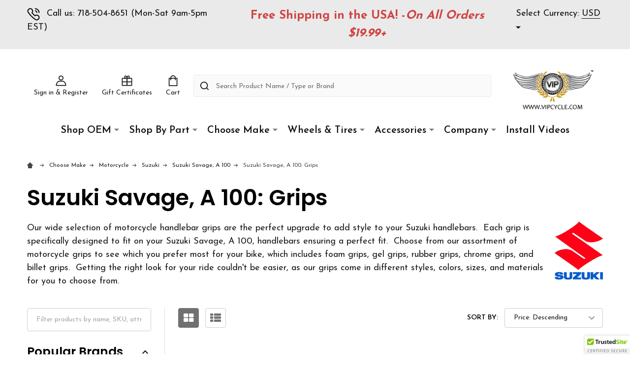

--- FILE ---
content_type: text/html; charset=UTF-8
request_url: https://www.vipcycle.com/suzuki-savage-a-100-grips/
body_size: 62788
content:


    <!DOCTYPE html>
<html class="no-js" lang="en">
    <head>
        <title>Discount motorcycle handlebar grips Suzuki Savage, A 100 | vipcycle.com</title>
        <link rel="dns-prefetch preconnect" href="https://cdn11.bigcommerce.com/s-13938" crossorigin><link rel="dns-prefetch preconnect" href="https://fonts.googleapis.com/" crossorigin><link rel="dns-prefetch preconnect" href="https://fonts.gstatic.com/" crossorigin>
        <meta name="keywords" content="grips,chrome billet,chrome,chrome grips,Suzuki grips,motorcycle parts,gel grips, chrome billet,Suzuki accessories,Suzuki Savage A 100,chrome billet grips,Suzuki motorcycle parts,Suzuki accessories"><meta name="description" content="Upgrade your Suzuki Savage, A 100 with stylish handlebar grips. Explore our range of foam, gel, rubber, and chrome grips for perfect comfort and fit."><link rel='canonical' href='https://www.vipcycle.com/suzuki-savage-a-100-grips/' /><meta name='platform' content='bigcommerce.stencil' />
        
        

        <link href="https://cdn11.bigcommerce.com/s-13938/product_images/favicon.png" rel="shortcut icon">
        <meta name="viewport" content="width=device-width, initial-scale=1">
        
        <script>
            document.documentElement.className = document.documentElement.className.replace('no-js', 'js');
        </script>

        <script>
    function browserSupportsAllFeatures() {
        return window.Promise
            && window.fetch
            && window.URL
            && window.URLSearchParams
            && window.WeakMap
            // object-fit support
            && ('objectFit' in document.documentElement.style);
    }

    function loadScript(src) {
        var js = document.createElement('script');
        js.src = src;
        js.onerror = function () {
            console.error('Failed to load polyfill script ' + src);
        };
        document.head.appendChild(js);
    }

    if (!browserSupportsAllFeatures()) {
        loadScript('https://cdn11.bigcommerce.com/s-13938/stencil/7d455ed0-668b-013a-fb87-5a5c61c255e3/e/03c30a90-a728-013e-b784-4e6f293162ad/dist/theme-bundle.polyfills.js');
    }
</script>
<!-- preload polyfill -->
<script>!function(n){"use strict";n.loadCSS||(n.loadCSS=function(){});var o=loadCSS.relpreload={};if(o.support=function(){var e;try{e=n.document.createElement("link").relList.supports("preload")}catch(t){e=!1}return function(){return e}}(),o.bindMediaToggle=function(t){var e=t.media||"all";function a(){t.addEventListener?t.removeEventListener("load",a):t.attachEvent&&t.detachEvent("onload",a),t.setAttribute("onload",null),t.media=e}t.addEventListener?t.addEventListener("load",a):t.attachEvent&&t.attachEvent("onload",a),setTimeout(function(){t.rel="stylesheet",t.media="only x"}),setTimeout(a,3e3)},o.poly=function(){if(!o.support())for(var t=n.document.getElementsByTagName("link"),e=0;e<t.length;e++){var a=t[e];"preload"!==a.rel||"style"!==a.getAttribute("as")||a.getAttribute("data-loadcss")||(a.setAttribute("data-loadcss",!0),o.bindMediaToggle(a))}},!o.support()){o.poly();var t=n.setInterval(o.poly,500);n.addEventListener?n.addEventListener("load",function(){o.poly(),n.clearInterval(t)}):n.attachEvent&&n.attachEvent("onload",function(){o.poly(),n.clearInterval(t)})}"undefined"!=typeof exports?exports.loadCSS=loadCSS:n.loadCSS=loadCSS}("undefined"!=typeof global?global:this);</script>
        <script>window.consentManagerTranslations = `{"locale":"en","locales":{"consent_manager.data_collection_warning":"en","consent_manager.accept_all_cookies":"en","consent_manager.gdpr_settings":"en","consent_manager.data_collection_preferences":"en","consent_manager.use_data_by_cookies":"en","consent_manager.data_categories_table":"en","consent_manager.allow":"en","consent_manager.accept":"en","consent_manager.deny":"en","consent_manager.dismiss":"en","consent_manager.reject_all":"en","consent_manager.category":"en","consent_manager.purpose":"en","consent_manager.functional_category":"en","consent_manager.functional_purpose":"en","consent_manager.analytics_category":"en","consent_manager.analytics_purpose":"en","consent_manager.targeting_category":"en","consent_manager.advertising_category":"en","consent_manager.advertising_purpose":"en","consent_manager.essential_category":"en","consent_manager.esential_purpose":"en","consent_manager.yes":"en","consent_manager.no":"en","consent_manager.not_available":"en","consent_manager.cancel":"en","consent_manager.save":"en","consent_manager.back_to_preferences":"en","consent_manager.close_without_changes":"en","consent_manager.unsaved_changes":"en","consent_manager.by_using":"en","consent_manager.agree_on_data_collection":"en","consent_manager.change_preferences":"en","consent_manager.cancel_dialog_title":"en","consent_manager.privacy_policy":"en","consent_manager.allow_category_tracking":"en","consent_manager.disallow_category_tracking":"en"},"translations":{"consent_manager.data_collection_warning":"We use cookies (and other similar technologies) to collect data to improve your shopping experience.","consent_manager.accept_all_cookies":"Accept All Cookies","consent_manager.gdpr_settings":"Settings","consent_manager.data_collection_preferences":"Website Data Collection Preferences","consent_manager.use_data_by_cookies":" uses data collected by cookies and JavaScript libraries to improve your shopping experience.","consent_manager.data_categories_table":"The table below outlines how we use this data by category. To opt out of a category of data collection, select 'No' and save your preferences.","consent_manager.allow":"Allow","consent_manager.accept":"Accept","consent_manager.deny":"Deny","consent_manager.dismiss":"Dismiss","consent_manager.reject_all":"Reject all","consent_manager.category":"Category","consent_manager.purpose":"Purpose","consent_manager.functional_category":"Functional","consent_manager.functional_purpose":"Enables enhanced functionality, such as videos and live chat. If you do not allow these, then some or all of these functions may not work properly.","consent_manager.analytics_category":"Analytics","consent_manager.analytics_purpose":"Provide statistical information on site usage, e.g., web analytics so we can improve this website over time.","consent_manager.targeting_category":"Targeting","consent_manager.advertising_category":"Advertising","consent_manager.advertising_purpose":"Used to create profiles or personalize content to enhance your shopping experience.","consent_manager.essential_category":"Essential","consent_manager.esential_purpose":"Essential for the site and any requested services to work, but do not perform any additional or secondary function.","consent_manager.yes":"Yes","consent_manager.no":"No","consent_manager.not_available":"N/A","consent_manager.cancel":"Cancel","consent_manager.save":"Save","consent_manager.back_to_preferences":"Back to Preferences","consent_manager.close_without_changes":"You have unsaved changes to your data collection preferences. Are you sure you want to close without saving?","consent_manager.unsaved_changes":"You have unsaved changes","consent_manager.by_using":"By using our website, you're agreeing to our","consent_manager.agree_on_data_collection":"By using our website, you're agreeing to the collection of data as described in our ","consent_manager.change_preferences":"You can change your preferences at any time","consent_manager.cancel_dialog_title":"Are you sure you want to cancel?","consent_manager.privacy_policy":"Privacy Policy","consent_manager.allow_category_tracking":"Allow [CATEGORY_NAME] tracking","consent_manager.disallow_category_tracking":"Disallow [CATEGORY_NAME] tracking"}}`;</script>
        
        <script>
            window.lazySizesConfig = window.lazySizesConfig || {};
            window.lazySizesConfig.loadMode = 1;
        </script>

        <script async src="https://cdn11.bigcommerce.com/s-13938/stencil/7d455ed0-668b-013a-fb87-5a5c61c255e3/e/03c30a90-a728-013e-b784-4e6f293162ad/dist/theme-bundle.head_async.js"></script>

        <script src="https://ajax.googleapis.com/ajax/libs/webfont/1.6.26/webfont.js"></script>

        <script>
            WebFont.load({
                custom: {
                    families: ['Quicksand', 'Poppins', 'Roboto', 'Open Sans', 'Noto Sans', 'Lato', 'Montserrat', 'Source Sans Pro', 'Oswald', 'Raleway', 'PT Sans', 'Merriweather', 'Nunito', 'Rubik', 'Lora', 'Josefin Sans', 'Kulim Park']
                },
                classes: false
            });
        </script>

        <link href="https://fonts.googleapis.com/css?family=Poppins:600,500,400%7CJosefin+Sans:400,600,700&display=swap" rel="stylesheet">
        <link data-stencil-stylesheet href="https://cdn11.bigcommerce.com/s-13938/stencil/7d455ed0-668b-013a-fb87-5a5c61c255e3/e/03c30a90-a728-013e-b784-4e6f293162ad/css/theme-f9251840-be47-013c-5c86-621b7143eb3c.css" rel="stylesheet">

        
        <!-- Start Tracking Code for analytics_googleanalytics4 -->

<script data-cfasync="false" src="https://cdn11.bigcommerce.com/shared/js/google_analytics4_bodl_subscribers-358423becf5d870b8b603a81de597c10f6bc7699.js" integrity="sha256-gtOfJ3Avc1pEE/hx6SKj/96cca7JvfqllWA9FTQJyfI=" crossorigin="anonymous"></script>
<script data-cfasync="false">
  (function () {
    window.dataLayer = window.dataLayer || [];

    function gtag(){
        dataLayer.push(arguments);
    }

    function initGA4(event) {
         function setupGtag() {
            function configureGtag() {
                gtag('js', new Date());
                gtag('set', 'developer_id.dMjk3Nj', true);
                gtag('config', 'G-HG16Q5EHSW');
            }

            var script = document.createElement('script');

            script.src = 'https://www.googletagmanager.com/gtag/js?id=G-HG16Q5EHSW';
            script.async = true;
            script.onload = configureGtag;

            document.head.appendChild(script);
        }

        setupGtag();

        if (typeof subscribeOnBodlEvents === 'function') {
            subscribeOnBodlEvents('G-HG16Q5EHSW', false);
        }

        window.removeEventListener(event.type, initGA4);
    }

    

    var eventName = document.readyState === 'complete' ? 'consentScriptsLoaded' : 'DOMContentLoaded';
    window.addEventListener(eventName, initGA4, false);
  })()
</script>

<!-- End Tracking Code for analytics_googleanalytics4 -->

<!-- Start Tracking Code for analytics_siteverification -->

<meta name="google-site-verification" content="3ZW-SMh9bI4sLsdXIsT60gAuMAN2JBBAKcc-8me2k5c" />

<!-- End Tracking Code for analytics_siteverification -->


<script type="text/javascript" src="https://checkout-sdk.bigcommerce.com/v1/loader.js" defer ></script>
<script type="text/javascript">
var BCData = {};
</script>
<script src='https://cdn-redirector.glopal.com/common/js/webinterpret-loader.js?bigcommerce_store_hash=13938' async></script><script src='https://www.powr.io/powr.js?external-type=bigcommerce' async  ></script><!-- Global site tag (gtag.js) - Google Analytics -->
<script async src="https://www.googletagmanager.com/gtag/js?id=G-HG16Q5EHSW"></script>
<script>
  window.dataLayer = window.dataLayer || [];
  function gtag(){dataLayer.push(arguments);}
  gtag('js', new Date());

  gtag('config', 'G-HG16Q5EHSW');
</script><script>var _d_site = _d_site || '8B265F7AE6EC49C079ABB7A4';</script>
 <script data-cfasync="false" src="https://microapps.bigcommerce.com/bodl-events/1.9.4/index.js" integrity="sha256-Y0tDj1qsyiKBRibKllwV0ZJ1aFlGYaHHGl/oUFoXJ7Y=" nonce="" crossorigin="anonymous"></script>
 <script data-cfasync="false" nonce="">

 (function() {
    function decodeBase64(base64) {
       const text = atob(base64);
       const length = text.length;
       const bytes = new Uint8Array(length);
       for (let i = 0; i < length; i++) {
          bytes[i] = text.charCodeAt(i);
       }
       const decoder = new TextDecoder();
       return decoder.decode(bytes);
    }
    window.bodl = JSON.parse(decodeBase64("[base64]"));
 })()

 </script>

<script nonce="">
(function () {
    var xmlHttp = new XMLHttpRequest();

    xmlHttp.open('POST', 'https://bes.gcp.data.bigcommerce.com/nobot');
    xmlHttp.setRequestHeader('Content-Type', 'application/json');
    xmlHttp.send('{"store_id":"83341","timezone_offset":"-4.0","timestamp":"2026-02-01T13:14:12.06032800Z","visit_id":"d33d0b0d-c4af-4078-ba2a-6e9d608271c6","channel_id":1}');
})();
</script>





        
        
        
            
            
            
            
            
            
            
            
            
            
            
            
        
        <!-- snippet location htmlhead -->
    </head>
    <body class="csscolumns supermarket-layout--default 
        supermarket-style--
        
        supermarket-pageType--category 
        supermarket-page--pages-category 
        
        
        
        
        
        
        " id="topOfPage">

        <!-- snippet location header -->

        <svg data-src="https://cdn11.bigcommerce.com/s-13938/stencil/7d455ed0-668b-013a-fb87-5a5c61c255e3/e/03c30a90-a728-013e-b784-4e6f293162ad/img/icon-sprite.svg" class="icons-svg-sprite"></svg>

        <header class="header" role="banner" >

    <div class="beautify__topHeader">
        <div class="container">
            <div class="_contact">
                    <a href="tel:718-504-8651 (Mon-Sat 9am-5pm EST)"><svg class="icon"><use xlink:href="#icon-phone"></use></svg>Call us: 718-504-8651 (Mon-Sat 9am-5pm EST)</a>
            </div>
            <div class="_announce">
                <div data-content-region="header_top_announcement--global"><div data-layout-id="376a6a20-76d4-449f-9ff4-a29161a38dba">       <div data-sub-layout-container="5aa15070-2026-444b-81e1-2d13d5b688c8" data-layout-name="Layout">
    <style data-container-styling="5aa15070-2026-444b-81e1-2d13d5b688c8">
        [data-sub-layout-container="5aa15070-2026-444b-81e1-2d13d5b688c8"] {
            box-sizing: border-box;
            display: flex;
            flex-wrap: wrap;
            z-index: 0;
            position: relative;
            padding-top: 0px;
            padding-right: 0px;
            padding-bottom: 0px;
            padding-left: 0px;
            margin-top: 0px;
            margin-right: 0px;
            margin-bottom: 0px;
            margin-left: 0px;
            border-width: px;
            border-style: ;
            border-color: ;
        }

        [data-sub-layout-container="5aa15070-2026-444b-81e1-2d13d5b688c8"]:after {
            display: block;
            position: absolute;
            top: 0;
            left: 0;
            bottom: 0;
            right: 0;
            background-size: cover;
            z-index: auto;
        }
    </style>

    <div data-sub-layout="a06dba59-0254-43d7-af84-3bceaa167d18">
        <style data-column-styling="a06dba59-0254-43d7-af84-3bceaa167d18">
            [data-sub-layout="a06dba59-0254-43d7-af84-3bceaa167d18"] {
                display: flex;
                flex-direction: column;
                box-sizing: border-box;
                flex-basis: 100%;
                max-width: 100%;
                z-index: 0;
                position: relative;
                padding-top: 0px;
                padding-right: 10.5px;
                padding-bottom: 0px;
                padding-left: 10.5px;
                margin-top: 0px;
                margin-right: 0px;
                margin-bottom: 0px;
                margin-left: 0px;
                border-width: px;
                border-style: ;
                border-color: ;
                justify-content: center;
            }
            [data-sub-layout="a06dba59-0254-43d7-af84-3bceaa167d18"]:after {
                display: block;
                position: absolute;
                top: 0;
                left: 0;
                bottom: 0;
                right: 0;
                background-size: cover;
                z-index: auto;
            }
            @media only screen and (max-width: 700px) {
                [data-sub-layout="a06dba59-0254-43d7-af84-3bceaa167d18"] {
                    flex-basis: 100%;
                    max-width: 100%;
                }
            }
        </style>
        <div data-widget-id="79c3438b-d94b-4e29-9f78-4deac32965fc" data-placement-id="228eaeef-b5dc-40ec-a481-31e2e0d96585" data-placement-status="ACTIVE"><style>
    .sd-simple-text-79c3438b-d94b-4e29-9f78-4deac32965fc {
      padding-top: 0px;
      padding-right: 0px;
      padding-bottom: 0px;
      padding-left: 0px;

      margin-top: 0px;
      margin-right: 0px;
      margin-bottom: 0px;
      margin-left: 0px;

    }

    .sd-simple-text-79c3438b-d94b-4e29-9f78-4deac32965fc * {
      margin: 0;
      padding: 0;

        color: rgba(209,67,67,1);
        font-family: inherit;
        font-weight: 700;
        font-size: 24px;
        min-height: 24px;

    }

    .sd-simple-text-79c3438b-d94b-4e29-9f78-4deac32965fc {
        text-align: center;
    }

    #sd-simple-text-editable-79c3438b-d94b-4e29-9f78-4deac32965fc {
      min-width: 14px;
      line-height: 1.5;
      display: inline-block;
    }

    #sd-simple-text-editable-79c3438b-d94b-4e29-9f78-4deac32965fc[data-edit-mode="true"]:hover,
    #sd-simple-text-editable-79c3438b-d94b-4e29-9f78-4deac32965fc[data-edit-mode="true"]:active,
    #sd-simple-text-editable-79c3438b-d94b-4e29-9f78-4deac32965fc[data-edit-mode="true"]:focus {
      outline: 1px dashed #3C64F4;
    }

    #sd-simple-text-editable-79c3438b-d94b-4e29-9f78-4deac32965fc strong,
    #sd-simple-text-editable-79c3438b-d94b-4e29-9f78-4deac32965fc strong * {
      font-weight: bold;
    }

    #sd-simple-text-editable-79c3438b-d94b-4e29-9f78-4deac32965fc a {
      color: inherit;
    }

    @supports (color: color-mix(in srgb, #000 50%, #fff 50%)) {
      #sd-simple-text-editable-79c3438b-d94b-4e29-9f78-4deac32965fc a:hover,
      #sd-simple-text-editable-79c3438b-d94b-4e29-9f78-4deac32965fc a:active,
      #sd-simple-text-editable-79c3438b-d94b-4e29-9f78-4deac32965fc a:focus {
        color: color-mix(in srgb, currentColor 68%, white 32%);
      }
    }

    @supports not (color: color-mix(in srgb, #000 50%, #fff 50%)) {
      #sd-simple-text-editable-79c3438b-d94b-4e29-9f78-4deac32965fc a:hover,
      #sd-simple-text-editable-79c3438b-d94b-4e29-9f78-4deac32965fc a:active,
      #sd-simple-text-editable-79c3438b-d94b-4e29-9f78-4deac32965fc a:focus {
        filter: brightness(2);
      }
    }
</style>

<div class="sd-simple-text-79c3438b-d94b-4e29-9f78-4deac32965fc ">
  <div id="sd-simple-text-editable-79c3438b-d94b-4e29-9f78-4deac32965fc" data-edit-mode="">
    <p>Free Shipping in the USA! -<em>On All Orders $19.99+</em></p>
  </div>
</div>

</div>
    </div>
</div>

</div></div>
            </div>
            <div class="_user">
                    <div class="_currency">
                        <a href="#" data-dropdown="topHeader-currency" aria-controls="topHeader-currency" aria-expanded="false">
                            <span class='_label'>Select Currency:&nbsp;</span><span class='_value'>USD</span> <svg class="icon"><use xlink:href="#icon-caret-down"></use></svg>
                        </a>
                        <div class="dropdown-menu" id="topHeader-currency" data-dropdown-content aria-hidden="true" tabindex="-1">
                            <ul>
                                <li>
                                    <a href="https://www.vipcycle.com/suzuki-savage-a-100-grips/?setCurrencyId=1">
                                            <strong>Default Currency (USD)</strong>
                                    </a>
                                </li>
                                <li>
                                    <a href="https://www.vipcycle.com/suzuki-savage-a-100-grips/?setCurrencyId=2">
                                            Euro (EUR)
                                    </a>
                                </li>
                                <li>
                                    <a href="https://www.vipcycle.com/suzuki-savage-a-100-grips/?setCurrencyId=3">
                                            British Pound (GBP)
                                    </a>
                                </li>
                                <li>
                                    <a href="https://www.vipcycle.com/suzuki-savage-a-100-grips/?setCurrencyId=4">
                                            Canadian Dollars (CAD)
                                    </a>
                                </li>
                            </ul>
                        </div>
                    </div>
            </div>
        </div>
    </div>
    <div class="beautify__mainHeader _hasImg _right">
        <div class="container">
                <div class="header-logo _isImg">
                    <a href="https://www.vipcycle.com/" data-instantload='{"page":"home"}'>
            <img class="header-logo-image-unknown-size" src="https://cdn11.bigcommerce.com/s-13938/images/stencil/original/viplogo_132a_1558474798__11490.original.png" alt="vipcycle motorcycle parts" title="vipcycle motorcycle parts">
</a>
                </div>

            <ul class="navUser-section">
                <li class="navUser-item navUser-item--phone">
                    <a class="navUser-action" href="tel:718-504-8651 (Mon-Sat 9am-5pm EST)" title="Call us: 718-504-8651 (Mon-Sat 9am-5pm EST)">
                        <svg class="icon"><use xlink:href="#icon-phone" /></svg>
                        <span class="_label">Call us: 718-504-8651 (Mon-Sat 9am-5pm EST)</span>
                    </a>
                </li>

                <li class="navUser-item navUser-item--account">
                        <a class="navUser-action" href="/login.php" title="Sign in&amp; Register">
                            <svg class="icon"><use xlink:href="#icon-account" /></svg>
                            <span class="_label">
                                Sign in
                                    &amp; Register
                            </span>
                        </a>
                </li>
            
            
                <li class="navUser-item navUser-item--compare">
                    <a class="navUser-action navUser-action--compare" href="/compare" title="Compare" data-compare-nav>
                        <svg class="icon"><use xlink:href="#icon-compare" /></svg>
                        <span class="_label">Compare <span class="countPill countPill--positive countPill--alt"></span></span>
                        
                    </a>
                </li>
                
                    <li class="navUser-item navUser-item--giftCert">
                        <a class="navUser-action navUser-action--giftCert" href="/giftcertificates.php" title="Gift Certificates">
                            <svg class="icon"><use xlink:href="#icon-gift" /></svg>
                            <span class="_label">Gift Certificates</span>
                        </a>
                    </li>

                <li class="navUser-item navUser-item--recentlyViewed">
                    <a class="navUser-action navUser-action--recentlyViewed" href="#recently-viewed" data-dropdown="recently-viewed-dropdown" data-options="align:right" title="Recently Viewed" style="display:none">
                        <svg class="icon"><use xlink:href="#icon-recent-list" /></svg>
                        <span class="_label">Recently Viewed</span>
                    </a>
                    <div class="dropdown-menu" id="recently-viewed-dropdown" data-dropdown-content aria-hidden="true"></div>
                </li>
            
                <li class="navUser-item navUser-item--cart">
                    <a
                        class="navUser-action navUser-action--cart"
                        data-cart-preview
                        data-dropdown="cart-preview-dropdown"
                        data-options="align:right"
                        href="/cart.php"
                        title="Cart">
                        <svg class="icon"><use xlink:href="#icon-cart" /></svg>
                        <span class="_label">Cart</span> <span class="countPill cart-quantity"></span>
                    </a>
                    <div class="dropdown-menu" id="cart-preview-dropdown" data-dropdown-content aria-hidden="true"></div>
                </li>
            </ul>

            <div class="_searchBar">
                <a href="#" class="mobileMenu-toggle" data-mobile-menu-toggle="menu">
                    <span class="mobileMenu-toggleIcon"><span class="_icon"></span></span>
                    <span class="_label">Menu</span>
                </a>
                <div class="beautify__quickSearch is-open" data-prevent-quick-search-close>
    <!-- snippet location forms_search -->
    <form class="form" action="/search.php">
        <fieldset class="form-fieldset">
            <div class="form-field">
                <label class="is-srOnly" for="search_query">Search</label>
                <div class="form-prefixPostfix">
                    <input class="form-input" data-search-quick name="search_query" id="search_query" data-error-message="Search field cannot be empty." placeholder="Search Product Name / Type or Brand" autocomplete="off">
                    <button type="button" class="button _close" data-quick-search-close><svg class="icon"><use xlink:href="#icon-close"></use></svg><span class="sr-only">Close</span></button>
                    <svg class="icon _searchIcon"><use xlink:href="#icon-bs-search"></use></svg>
                </div>
            </div>
        </fieldset>
    </form>
</div>
            </div>

        </div>
    </div>

    <div class="navPages-container-overlay"></div>
    <div class="navPages-container" id="menu" data-menu>
        <div class="navPages-container-header">
            <span class="_heading">Menu</span>
            <a href="#" class="mobileMenu-toggle" data-mobile-menu-toggle="menu" title="Close"><span class="mobileMenu-toggleIcon"><span class="_icon"></span></span></a>
        </div>
        <div class="container" id="bf-fix-menu-mobile">
            <nav class="navPages">

        <ul class="beautify__welcome">
            <li class="_item">
                <a class="_action" href="/login.php">Sign in</a>
                    <a class="_action" href="/login.php?action=create_account">Register</a>
            </li>
        </ul>


    <ul class="navPages-list">
                <li class="navPages-item navPages-item--standard">
                    <a class="navPages-action-toggle" href="#"
    data-collapsible="navPages-1259">
    <span class="_more">More <svg class="icon"><use xlink:href="#icon-add"></use></svg></span>
    <span class="_less">Less <svg class="icon"><use xlink:href="#icon-remove"></use></svg></span>
</a>
<a class="navPages-action has-subMenu " href="https://www.vipcycle.com/shop-oem/"
    href="https://www.vipcycle.com/shop-oem/"
    data-instantload
    
>Shop OEM</a>
<a class="navPages-action-toggle-desktop" href="#" data-collapsible="navPages-1259" title="More"><svg class="icon"><use xlink:href="#icon-caret-down"></use></svg></a>
<div class="navPage-subMenu
            navPage-subMenu--standard
            " id="navPages-1259">
    <ul class="navPage-subMenu-list">
            <!-- 0 -->
            <li class="navPage-subMenu-item">
                    <a class="navPages-action-toggle" href="#"
                        data-collapsible="navPages-24104">
                        <span class="_more">More <svg class="icon"><use xlink:href="#icon-add"></use></svg></span>
                        <span class="_less">Less <svg class="icon"><use xlink:href="#icon-remove"></use></svg></span>
                    </a>
                    <a
                        class="navPage-subMenu-action has-subMenu"
                        href="https://www.vipcycle.com/can-am/"
                        data-instantload
                        
                    >CAN-AM</a>
                    <a class="navPages-action-toggle-desktop" href="#" data-collapsible="navPages-24104" title="More"><svg class="icon"><use xlink:href="#icon-caret-down"></use></svg></a>
                    <ul class="navPage-childList" id="navPages-24104">
                            <!-- 1 -->
                            <li class="navPage-childList-item">
                                    <a class="navPage-childList-action" data-instantload href="https://www.vipcycle.com/010-renegade-x-xc-110-efi-black-north-america/" >010- Renegade X XC 110 EFI - Black, North America</a>
                            </li>
                            <!-- 2 -->
                            <li class="navPage-childList-item">
                                    <a class="navPage-childList-action" data-instantload href="https://www.vipcycle.com/commander-electric-9kw-std-xt-lsv/" >COMMANDER (ELECTRIC 9KW) STD, XT, LSV</a>
                            </li>
                            <!-- 3 -->
                            <li class="navPage-childList-item">
                                    <a class="navPage-childList-action" data-instantload href="https://www.vipcycle.com/commander-1000-1000r/" >COMMANDER 1000, 1000R</a>
                            </li>
                            <!-- 4 -->
                            <li class="navPage-childList-item">
                                    <a class="navPage-childList-action" data-instantload href="https://www.vipcycle.com/commander-700-efi-dps-xt/" >Commander 700 EFI DPS, XT</a>
                            </li>
                            <!-- 5 -->
                            <li class="navPage-childList-item">
                                    <a class="navPage-childList-action" data-instantload href="https://www.vipcycle.com/commander-800/" >COMMANDER 800</a>
                            </li>
                            <!-- 6 -->
                            <li class="navPage-childList-item">
                                    <a class="navPage-childList-action" data-instantload href="https://www.vipcycle.com/commander-801/" >COMMANDER 801</a>
                            </li>
                            <!-- 7 -->
                            <li class="navPage-childList-item">
                                    <a class="navPage-childList-action" data-instantload href="https://www.vipcycle.com/commander-ltd-max-1000-efi-dps-xt-models/" >Commander LTD &amp; MAX 1000 EFI, DPS, XT models</a>
                            </li>
                            <!-- 8 -->
                            <li class="navPage-childList-item">
                                    <a class="navPage-childList-action" data-instantload href="https://www.vipcycle.com/commander-ltd-1000/" >COMMANDER LTD 1000</a>
                            </li>
                            <!-- 9 -->
                            <li class="navPage-childList-item">
                                    <a class="navPage-childList-action" data-instantload href="https://www.vipcycle.com/commander-max-1000r-efi-dps-xt-models/" >Commander MAX 1000R EFI, DPS, XT models</a>
                            </li>
                            <!-- 10 -->
                            <li class="navPage-childList-item">
                                    <a class="navPage-childList-action" data-instantload href="https://www.vipcycle.com/commander-std-800r-x-1000/" >COMMANDER STD 800R, X 1000</a>
                            </li>
                            <!-- 11 -->
                            <li class="navPage-childList-item">
                                    <a class="navPage-childList-action" data-instantload href="https://www.vipcycle.com/commander-std-dps-xt-800r-efi/" >COMMANDER STD, DPS, XT, 800R EFI</a>
                            </li>
                            <!-- 12 -->
                            <li class="navPage-childList-item">
                                    <a class="navPage-childList-action" data-instantload href="https://www.vipcycle.com/commander-std-dps-xt-x-1000-efi/" >COMMANDER STD, DPS, XT, X 1000 EFI</a>
                            </li>
                            <!-- 13 -->
                            <li class="navPage-childList-item">
                                    <a class="navPage-childList-action" data-instantload href="https://www.vipcycle.com/commander-std-xt-800r-efi/" >Commander STD, XT, 800R EFI</a>
                            </li>
                            <!-- 14 -->
                            <li class="navPage-childList-item">
                                    <a class="navPage-childList-action" data-instantload href="https://www.vipcycle.com/commander-std-xt-x-1000-efi/" >Commander STD, XT, X, 1000 EFI</a>
                            </li>
                            <!-- 15 -->
                            <li class="navPage-childList-item">
                                    <a class="navPage-childList-action" data-instantload href="https://www.vipcycle.com/defender-hd8-hd9-xt-models/" >Defender HD8, HD9, XT models</a>
                            </li>
                            <!-- 16 -->
                            <li class="navPage-childList-item">
                                    <a class="navPage-childList-action" data-instantload href="https://www.vipcycle.com/defender-max-hd10-except-xmr-north-america/" >Defender MAX HD10 - Except XMR - North America</a>
                            </li>
                            <!-- 17 -->
                            <li class="navPage-childList-item">
                                    <a class="navPage-childList-action" data-instantload href="https://www.vipcycle.com/defender-max-hd10-limited-north-america/" >Defender MAX HD10 - Limited - North America</a>
                            </li>
                            <!-- 18 -->
                            <li class="navPage-childList-item">
                                    <a class="navPage-childList-action" data-instantload href="https://www.vipcycle.com/defender-max-hd10-xmr-north-america/" >Defender MAX HD10 - XMR - North America</a>
                            </li>
                            <!-- 19 -->
                            <li class="navPage-childList-item">
                                    <a class="navPage-childList-action" data-instantload href="https://www.vipcycle.com/defender-max-hd10-xt-north-america/" >Defender MAX HD10 - XT - North America</a>
                            </li>
                            <!-- 20 -->
                            <li class="navPage-childList-item">
                                    <a class="navPage-childList-action" data-instantload href="https://www.vipcycle.com/defender-max-hd10-cab-dps-models/" >Defender MAX HD10 CAB, DPS models</a>
                            </li>
                            <!-- 21 -->
                            <li class="navPage-childList-item">
                                    <a class="navPage-childList-action" data-instantload href="https://www.vipcycle.com/defender-max-hd7-hd8-hd9-dps-xt-models/" >Defender MAX HD7, HD8, HD9, DPS, XT models</a>
                            </li>
                            <!-- 22 -->
                            <li class="navPage-childList-item">
                                    <a class="navPage-childList-action" data-instantload href="https://www.vipcycle.com/defender-pro-hd10-xt-north-america/" >Defender PRO HD10 - XT - North America</a>
                            </li>
                            <!-- 23 -->
                            <li class="navPage-childList-item">
                                    <a class="navPage-childList-action" data-instantload href="https://www.vipcycle.com/defender-pro-hd10-dps-lone-star-lt-cab-models/" >Defender PRO HD10, DPS, Lone Star, LT CAB models</a>
                            </li>
                            <!-- 24 -->
                            <li class="navPage-childList-item">
                                    <a class="navPage-childList-action" data-instantload href="https://www.vipcycle.com/ds-250/" >DS 250</a>
                            </li>
                            <!-- 25 -->
                            <li class="navPage-childList-item">
                                    <a class="navPage-childList-action" data-instantload href="https://www.vipcycle.com/ds-251/" >DS 251</a>
                            </li>
                            <!-- 26 -->
                            <li class="navPage-childList-item">
                                    <a class="navPage-childList-action" data-instantload href="https://www.vipcycle.com/ds-450efi-xmx/" >DS 450EFI XMX</a>
                            </li>
                            <!-- 27 -->
                            <li class="navPage-childList-item">
                                    <a class="navPage-childList-action" data-instantload href="https://www.vipcycle.com/ds-650-x/" >DS 650 X</a>
                            </li>
                            <!-- 28 -->
                            <li class="navPage-childList-item">
                                    <a class="navPage-childList-action" data-instantload href="https://www.vipcycle.com/ds-650-7404/" >DS 650, 7404</a>
                            </li>
                            <!-- 29 -->
                            <li class="navPage-childList-item">
                                    <a class="navPage-childList-action" data-instantload href="https://www.vipcycle.com/ds-70-90-models/" >DS 70, 90 models</a>
                            </li>
                            <!-- 30 -->
                            <li class="navPage-childList-item">
                                    <a class="navPage-childList-action" data-instantload href="https://www.vipcycle.com/f3-s-se6-sm6-built-before-sept-2020/" >F3 S SE6, SM6 (Built Before Sept.2020)</a>
                            </li>
                            <!-- 31 -->
                            <li class="navPage-childList-item">
                                    <a class="navPage-childList-action" data-instantload href="https://www.vipcycle.com/f3-std-se6-built-before-sept-2020/" >F3 STD SE6, (Built Before Sept.2020)</a>
                            </li>
                            <!-- 32 -->
                            <li class="navPage-childList-item">
                                    <a class="navPage-childList-action" data-instantload href="https://www.vipcycle.com/f3-t-se6-built-after-sept-2020/" >F3 T, SE6 (Built After Sept. 2020)</a>
                            </li>
                            <!-- 33 -->
                            <li class="navPage-childList-item">
                                    <a class="navPage-childList-action" data-instantload href="https://www.vipcycle.com/f3-limited-s-models/" >F3, LIMITED, S models</a>
                            </li>
                            <!-- 34 -->
                            <li class="navPage-childList-item">
                                    <a class="navPage-childList-action" data-instantload href="https://www.vipcycle.com/maverick-1000-std-xrs-dps-models/" >Maverick 1000, STD, XRS, DPS models</a>
                            </li>
                            <!-- 35 -->
                            <li class="navPage-childList-item">
                                    <a class="navPage-childList-action" data-instantload href="https://www.vipcycle.com/maverick-1000-xxc-xmr-models/" >MAVERICK 1000, XXC, XMR models</a>
                            </li>
                            <!-- 36 -->
                            <li class="navPage-childList-item">
                                    <a class="navPage-childList-action" data-instantload href="https://www.vipcycle.com/maverick-max-1000-std-xrs-xrs-dps/" >MAVERICK MAX 1000, STD, XRS, XRS-DPS</a>
                            </li>
                            <!-- 37 -->
                            <li class="navPage-childList-item">
                                    <a class="navPage-childList-action" data-instantload href="https://www.vipcycle.com/maverick-max-turbo-ds-north-america/" >Maverick MAX Turbo - DS - North America</a>
                            </li>
                            <!-- 38 -->
                            <li class="navPage-childList-item">
                                    <a class="navPage-childList-action" data-instantload href="https://www.vipcycle.com/maverick-max-turbo-north-america/" >Maverick MAX Turbo - North America</a>
                            </li>
                            <!-- 39 -->
                            <li class="navPage-childList-item">
                                    <a class="navPage-childList-action" data-instantload href="https://www.vipcycle.com/maverick-max-turbo-rr-ds-north-america/" >Maverick MAX Turbo RR - DS - North America</a>
                            </li>
                            <!-- 40 -->
                            <li class="navPage-childList-item">
                                    <a class="navPage-childList-action" data-instantload href="https://www.vipcycle.com/maverick-max-turbo-rr-rs-north-america/" >Maverick MAX Turbo RR - RS - North America</a>
                            </li>
                            <!-- 41 -->
                            <li class="navPage-childList-item">
                                    <a class="navPage-childList-action" data-instantload href="https://www.vipcycle.com/maverick-max-turbo-rr-xds-north-america/" >Maverick MAX Turbo RR - XDS - North America</a>
                            </li>
                            <!-- 42 -->
                            <li class="navPage-childList-item">
                                    <a class="navPage-childList-action" data-instantload href="https://www.vipcycle.com/maverick-max-turbo-rr-xmr-north-america/" >Maverick MAX Turbo RR - XMR - North America</a>
                            </li>
                            <!-- 43 -->
                            <li class="navPage-childList-item">
                                    <a class="navPage-childList-action" data-instantload href="https://www.vipcycle.com/maverick-sport-1000-1000r-dps-t-xmr-models/" >Maverick Sport 1000, 1000R, DPS, T, XMR models</a>
                            </li>
                            <!-- 44 -->
                            <li class="navPage-childList-item">
                                    <a class="navPage-childList-action" data-instantload href="https://www.vipcycle.com/maverick-sport-1000r-xrc-xxc-models/" >Maverick Sport 1000R XRC, XXC models</a>
                            </li>
                            <!-- 45 -->
                            <li class="navPage-childList-item">
                                    <a class="navPage-childList-action" data-instantload href="https://www.vipcycle.com/maverick-sport-max-1000r-t-models/" >Maverick Sport MAX 1000R, T models</a>
                            </li>
                            <!-- 46 -->
                            <li class="navPage-childList-item">
                                    <a class="navPage-childList-action" data-instantload href="https://www.vipcycle.com/maverick-trail-1000-t-regulation-models/" >Maverick Trail 1000, T Regulation models</a>
                            </li>
                            <!-- 47 -->
                            <li class="navPage-childList-item">
                                    <a class="navPage-childList-action" data-instantload href="https://www.vipcycle.com/maverick-trail-800-north-america/" >Maverick Trail 800 - North America</a>
                            </li>
                            <!-- 48 -->
                            <li class="navPage-childList-item">
                                    <a class="navPage-childList-action" data-instantload href="https://www.vipcycle.com/outlander-1000efi-xmr/" >OUTLANDER 1000EFI XMR</a>
                            </li>
                            <!-- 49 -->
                            <li class="navPage-childList-item">
                                    <a class="navPage-childList-action" data-instantload href="https://www.vipcycle.com/outlander-1000efi-dps-xt-xt-p/" >OUTLANDER 1000EFI, DPS, XT &amp; XT-P</a>
                            </li>
                            <!-- 50 -->
                            <li class="navPage-childList-item">
                                    <a class="navPage-childList-action" data-instantload href="https://www.vipcycle.com/outlander-1000r-efi/" >Outlander 1000R EFI</a>
                            </li>
                            <!-- 51 -->
                            <li class="navPage-childList-item">
                                    <a class="navPage-childList-action" data-instantload href="https://www.vipcycle.com/outlander-1000r-efi-dps-ce/" >Outlander 1000R EFI - DPS - CE</a>
                            </li>
                            <!-- 52 -->
                            <li class="navPage-childList-item">
                                    <a class="navPage-childList-action" data-instantload href="https://www.vipcycle.com/outlander-1000r-efi-xmr-ce/" >Outlander 1000R EFI - XMR - CE</a>
                            </li>
                            <!-- 53 -->
                            <li class="navPage-childList-item">
                                    <a class="navPage-childList-action" data-instantload href="https://www.vipcycle.com/outlander-1000r-efi-xmr-north-america/" >Outlander 1000R EFI - XMR - North America</a>
                            </li>
                            <!-- 54 -->
                            <li class="navPage-childList-item">
                                    <a class="navPage-childList-action" data-instantload href="https://www.vipcycle.com/outlander-1000r-efi-xt/" >Outlander 1000R EFI - XT</a>
                            </li>
                            <!-- 55 -->
                            <li class="navPage-childList-item">
                                    <a class="navPage-childList-action" data-instantload href="https://www.vipcycle.com/outlander-1000r-efi-xtp-north-america/" >Outlander 1000R EFI - XTP - North America</a>
                            </li>
                            <!-- 56 -->
                            <li class="navPage-childList-item">
                                    <a class="navPage-childList-action" data-instantload href="https://www.vipcycle.com/outlander-1000r-efi-xxc-ce/" >Outlander 1000R EFI - XXC - CE</a>
                            </li>
                            <!-- 57 -->
                            <li class="navPage-childList-item">
                                    <a class="navPage-childList-action" data-instantload href="https://www.vipcycle.com/outlander-1000r-efi-xxc-north-america/" >Outlander 1000R EFI - XXC - North America</a>
                            </li>
                            <!-- 58 -->
                            <li class="navPage-childList-item">
                                    <a class="navPage-childList-action" data-instantload href="https://www.vipcycle.com/outlander-400-std-xt-models/" >Outlander 400 STD, XT models</a>
                            </li>
                            <!-- 59 -->
                            <li class="navPage-childList-item">
                                    <a class="navPage-childList-action" data-instantload href="https://www.vipcycle.com/outlander-450-efi-std-ce/" >Outlander 450 EFI - STD - CE</a>
                            </li>
                            <!-- 60 -->
                            <li class="navPage-childList-item">
                                    <a class="navPage-childList-action" data-instantload href="https://www.vipcycle.com/outlander-450-efi-std-north-america/" >Outlander 450 EFI - STD - North America</a>
                            </li>
                            <!-- 61 -->
                            <li class="navPage-childList-item">
                                    <a class="navPage-childList-action" data-instantload href="https://www.vipcycle.com/outlander-450-efi-std-xu-ce/" >Outlander 450 EFI - STD XU - CE</a>
                            </li>
                            <!-- 62 -->
                            <li class="navPage-childList-item">
                                    <a class="navPage-childList-action" data-instantload href="https://www.vipcycle.com/outlander-450-efi-xu-ce/" >Outlander 450 EFI - XU - CE</a>
                            </li>
                            <!-- 63 -->
                            <li class="navPage-childList-item">
                                    <a class="navPage-childList-action" data-instantload href="https://www.vipcycle.com/outlander-450-efi-dps-mossy-oak-edition-models/" >Outlander 450 EFI, DPS, &amp; Mossy Oak Edition models</a>
                            </li>
                            <!-- 64 -->
                            <li class="navPage-childList-item">
                                    <a class="navPage-childList-action" data-instantload href="https://www.vipcycle.com/outlander-500-xt-std-models/" >Outlander 500, XT, STD models</a>
                            </li>
                            <!-- 65 -->
                            <li class="navPage-childList-item">
                                    <a class="navPage-childList-action" data-instantload href="https://www.vipcycle.com/outlander-570-efi-xu-4jpb-ce/" >Outlander 570 EFI - XU - (4JPB) - CE</a>
                            </li>
                            <!-- 66 -->
                            <li class="navPage-childList-item">
                                    <a class="navPage-childList-action" data-instantload href="https://www.vipcycle.com/outlander-570-efi-xu-ce/" >Outlander 570 EFI - XU - CE</a>
                            </li>
                            <!-- 67 -->
                            <li class="navPage-childList-item">
                                    <a class="navPage-childList-action" data-instantload href="https://www.vipcycle.com/outlander-570-efi-4x4-std/" >Outlander 570 EFI 4X4 - STD</a>
                            </li>
                            <!-- 68 -->
                            <li class="navPage-childList-item">
                                    <a class="navPage-childList-action" data-instantload href="https://www.vipcycle.com/outlander-570-efi-xmr-xt-models/" >Outlander 570 EFI XMR, XT models</a>
                            </li>
                            <!-- 69 -->
                            <li class="navPage-childList-item">
                                    <a class="navPage-childList-action" data-instantload href="https://www.vipcycle.com/outlander-570-efi-dps-mr-models/" >Outlander 570 EFI, DPS, MR models</a>
                            </li>
                            <!-- 70 -->
                            <li class="navPage-childList-item">
                                    <a class="navPage-childList-action" data-instantload href="https://www.vipcycle.com/outlander-650-efi-xmr-ce/" >Outlander 650 EFI - XMR - CE</a>
                            </li>
                            <!-- 71 -->
                            <li class="navPage-childList-item">
                                    <a class="navPage-childList-action" data-instantload href="https://www.vipcycle.com/outlander-650-efi-xmr-north-america/" >Outlander 650 EFI - XMR - North America</a>
                            </li>
                            <!-- 72 -->
                            <li class="navPage-childList-item">
                                    <a class="navPage-childList-action" data-instantload href="https://www.vipcycle.com/outlander-650-efi-xu-ce/" >Outlander 650 EFI - XU - CE</a>
                            </li>
                            <!-- 73 -->
                            <li class="navPage-childList-item">
                                    <a class="navPage-childList-action" data-instantload href="https://www.vipcycle.com/outlander-650-efi-std-dps-xt/" >OUTLANDER 650 EFI STD, DPS &amp; XT</a>
                            </li>
                            <!-- 74 -->
                            <li class="navPage-childList-item">
                                    <a class="navPage-childList-action" data-instantload href="https://www.vipcycle.com/outlander-650-efi-xmr/" >OUTLANDER 650 EFI XMR</a>
                            </li>
                            <!-- 75 -->
                            <li class="navPage-childList-item">
                                    <a class="navPage-childList-action" data-instantload href="https://www.vipcycle.com/outlander-650-std-xt-models/" >Outlander 650 STD, XT models</a>
                            </li>
                            <!-- 76 -->
                            <li class="navPage-childList-item">
                                    <a class="navPage-childList-action" data-instantload href="https://www.vipcycle.com/outlander-6x6-1000-efi/" >OUTLANDER 6X6 - 1000 EFI</a>
                            </li>
                            <!-- 77 -->
                            <li class="navPage-childList-item">
                                    <a class="navPage-childList-action" data-instantload href="https://www.vipcycle.com/outlander-6x6-650-efi/" >OUTLANDER 6X6 - 650 EFI</a>
                            </li>
                            <!-- 78 -->
                            <li class="navPage-childList-item">
                                    <a class="navPage-childList-action" data-instantload href="https://www.vipcycle.com/outlander-6x6-t3-1000-efi/" >OUTLANDER 6X6 T3 1000 EFI</a>
                            </li>
                            <!-- 79 -->
                            <li class="navPage-childList-item">
                                    <a class="navPage-childList-action" data-instantload href="https://www.vipcycle.com/outlander-6x6-t3-650-efi/" >OUTLANDER 6X6 T3 650 EFI</a>
                            </li>
                            <!-- 80 -->
                            <li class="navPage-childList-item">
                                    <a class="navPage-childList-action" data-instantload href="https://www.vipcycle.com/outlander-800-std-xt-models/" >Outlander 800 STD, XT models</a>
                            </li>
                            <!-- 81 -->
                            <li class="navPage-childList-item">
                                    <a class="navPage-childList-action" data-instantload href="https://www.vipcycle.com/outlander-800r-efi-std-dps-xt-xt-p/" >OUTLANDER 800R EFI, STD, DPS, XT &amp; XT-P</a>
                            </li>
                            <!-- 82 -->
                            <li class="navPage-childList-item">
                                    <a class="navPage-childList-action" data-instantload href="https://www.vipcycle.com/outlander-850-efi-xmr-north-america/" >Outlander 850 EFI - XMR - North America</a>
                            </li>
                            <!-- 83 -->
                            <li class="navPage-childList-item">
                                    <a class="navPage-childList-action" data-instantload href="https://www.vipcycle.com/outlander-max-1000efi-ltd/" >OUTLANDER MAX 1000EFI LTD</a>
                            </li>
                            <!-- 84 -->
                            <li class="navPage-childList-item">
                                    <a class="navPage-childList-action" data-instantload href="https://www.vipcycle.com/outlander-max-1000efi-dps-xt-xt-p/" >OUTLANDER MAX 1000EFI, DPS, XT &amp; XT-P</a>
                            </li>
                            <!-- 85 -->
                            <li class="navPage-childList-item">
                                    <a class="navPage-childList-action" data-instantload href="https://www.vipcycle.com/outlander-max-1000r-efi-dps-xtp-ltd-ce/" >Outlander MAX 1000R EFI - DPS XTP LTD - CE</a>
                            </li>
                            <!-- 86 -->
                            <li class="navPage-childList-item">
                                    <a class="navPage-childList-action" data-instantload href="https://www.vipcycle.com/outlander-max-400-efi-std-xt-models/" >OUTLANDER MAX 400, EFI, STD, XT models</a>
                            </li>
                            <!-- 87 -->
                            <li class="navPage-childList-item">
                                    <a class="navPage-childList-action" data-instantload href="https://www.vipcycle.com/outlander-max-450-efi-std-dps-north-america/" >Outlander MAX 450 EFI - STD DPS - North America</a>
                            </li>
                            <!-- 88 -->
                            <li class="navPage-childList-item">
                                    <a class="navPage-childList-action" data-instantload href="https://www.vipcycle.com/outlander-max-500-std-xt-models/" >Outlander MAX 500 STD, XT models</a>
                            </li>
                            <!-- 89 -->
                            <li class="navPage-childList-item">
                                    <a class="navPage-childList-action" data-instantload href="https://www.vipcycle.com/outlander-max-500efi-std-dps-xt/" >OUTLANDER MAX 500EFI STD, DPS &amp; XT</a>
                            </li>
                            <!-- 90 -->
                            <li class="navPage-childList-item">
                                    <a class="navPage-childList-action" data-instantload href="https://www.vipcycle.com/outlander-max-570-efi/" >OUTLANDER MAX 570 EFI</a>
                            </li>
                            <!-- 91 -->
                            <li class="navPage-childList-item">
                                    <a class="navPage-childList-action" data-instantload href="https://www.vipcycle.com/outlander-max-650-efi-dps-xt-north-america/" >Outlander MAX 650 EFI - DPS XT - North America</a>
                            </li>
                            <!-- 92 -->
                            <li class="navPage-childList-item">
                                    <a class="navPage-childList-action" data-instantload href="https://www.vipcycle.com/outlander-max-650-efi-xt-ce/" >Outlander MAX 650 EFI - XT - CE</a>
                            </li>
                            <!-- 93 -->
                            <li class="navPage-childList-item">
                                    <a class="navPage-childList-action" data-instantload href="https://www.vipcycle.com/outlander-max-650-std-xt-models/" >Outlander MAX 650 STD, XT models</a>
                            </li>
                            <!-- 94 -->
                            <li class="navPage-childList-item">
                                    <a class="navPage-childList-action" data-instantload href="https://www.vipcycle.com/outlander-max-650efi-std-dps-xt/" >OUTLANDER MAX 650EFI STD, DPS &amp; XT</a>
                            </li>
                            <!-- 95 -->
                            <li class="navPage-childList-item">
                                    <a class="navPage-childList-action" data-instantload href="https://www.vipcycle.com/outlander-max-650efi-std-dps-x-xt/" >OUTLANDER MAX 650EFI STD, DPS, X, XT-</a>
                            </li>
                            <!-- 96 -->
                            <li class="navPage-childList-item">
                                    <a class="navPage-childList-action" data-instantload href="https://www.vipcycle.com/outlander-max-6x6-1000-efi-xt-north-america/" >Outlander MAX 6X6 - 1000 EFI - XT - North America</a>
                            </li>
                            <!-- 97 -->
                            <li class="navPage-childList-item">
                                    <a class="navPage-childList-action" data-instantload href="https://www.vipcycle.com/outlander-max-6x6-450-efi-dps-north-america/" >Outlander MAX 6X6 - 450 EFI - DPS - North America</a>
                            </li>
                            <!-- 98 -->
                            <li class="navPage-childList-item">
                                    <a class="navPage-childList-action" data-instantload href="https://www.vipcycle.com/outlander-max-6x6-450-efi-t3/" >Outlander MAX 6X6 - 450 EFI - T3</a>
                            </li>
                            <!-- 99 -->
                            <li class="navPage-childList-item">
                                    <a class="navPage-childList-action" data-instantload href="https://www.vipcycle.com/outlander-max-6x6-650-efi-dps-north-america/" >Outlander MAX 6X6 - 650 EFI - DPS - North America</a>
                            </li>
                            <!-- 100 -->
                            <li class="navPage-childList-item">
                                    <a class="navPage-childList-action" data-instantload href="https://www.vipcycle.com/outlander-max-6x6-650-efi-north-america/" >Outlander MAX 6X6 - 650 EFI - North America</a>
                            </li>
                            <!-- 101 -->
                            <li class="navPage-childList-item">
                                    <a class="navPage-childList-action" data-instantload href="https://www.vipcycle.com/outlander-max-6x6-650-efi-t3/" >OUTLANDER MAX 6X6 - 650 EFI - T3</a>
                            </li>
                            <!-- 102 -->
                            <li class="navPage-childList-item">
                                    <a class="navPage-childList-action" data-instantload href="https://www.vipcycle.com/outlander-max-800-ltd-xt/" >Outlander MAX 800 LTD, XT</a>
                            </li>
                            <!-- 103 -->
                            <li class="navPage-childList-item">
                                    <a class="navPage-childList-action" data-instantload href="https://www.vipcycle.com/outlander-max-800r-efi-dps-xt-xt-p/" >OUTLANDER MAX 800R EFI, DPS, XT &amp; XT-P</a>
                            </li>
                            <!-- 104 -->
                            <li class="navPage-childList-item">
                                    <a class="navPage-childList-action" data-instantload href="https://www.vipcycle.com/outlander-max-850-efi/" >OUTLANDER MAX 850 EFI</a>
                            </li>
                            <!-- 105 -->
                            <li class="navPage-childList-item">
                                    <a class="navPage-childList-action" data-instantload href="https://www.vipcycle.com/outlander-max-std-xt-400-efi/" >OUTLANDER MAX STD, XT, 400 EFI</a>
                            </li>
                            <!-- 106 -->
                            <li class="navPage-childList-item">
                                    <a class="navPage-childList-action" data-instantload href="https://www.vipcycle.com/outlander-std-xt-400-efi/" >OUTLANDER STD, XT, 400 EFI</a>
                            </li>
                            <!-- 107 -->
                            <li class="navPage-childList-item">
                                    <a class="navPage-childList-action" data-instantload href="https://www.vipcycle.com/outlander-t-1000-efi-dps-xxc-t-regulation/" >Outlander T 1000 EFI - DPS XXC - T Regulation</a>
                            </li>
                            <!-- 108 -->
                            <li class="navPage-childList-item">
                                    <a class="navPage-childList-action" data-instantload href="https://www.vipcycle.com/outlander-t-570-efi-std-dps-xu-t-regulation/" >Outlander T 570 EFI - STD DPS XU - T Regulation</a>
                            </li>
                            <!-- 109 -->
                            <li class="navPage-childList-item">
                                    <a class="navPage-childList-action" data-instantload href="https://www.vipcycle.com/outlander-t-pro-xu-hd7-t-regulation/" >Outlander T PRO XU HD7 - T Regulation</a>
                            </li>
                            <!-- 110 -->
                            <li class="navPage-childList-item">
                                    <a class="navPage-childList-action" data-instantload href="https://www.vipcycle.com/outlander-t3-1000-efi/" >OUTLANDER T3 1000 EFI</a>
                            </li>
                            <!-- 111 -->
                            <li class="navPage-childList-item">
                                    <a class="navPage-childList-action" data-instantload href="https://www.vipcycle.com/outlander-t3-570-650-efi-models/" >OUTLANDER T3 570, 650 EFI models</a>
                            </li>
                            <!-- 112 -->
                            <li class="navPage-childList-item">
                                    <a class="navPage-childList-action" data-instantload href="https://www.vipcycle.com/outlander-t3-max-570-650-1000-efi/" >OUTLANDER T3 MAX 570, 650, 1000 EFI</a>
                            </li>
                            <!-- 113 -->
                            <li class="navPage-childList-item">
                                    <a class="navPage-childList-action" data-instantload href="https://www.vipcycle.com/outlander-x-mr-700-ce/" >Outlander X mr 700 - CE</a>
                            </li>
                            <!-- 114 -->
                            <li class="navPage-childList-item">
                                    <a class="navPage-childList-action" data-instantload href="https://www.vipcycle.com/outlander-x-mr-700-north-america/" >Outlander X mr 700 - North America</a>
                            </li>
                            <!-- 115 -->
                            <li class="navPage-childList-item">
                                    <a class="navPage-childList-action" data-instantload href="https://www.vipcycle.com/outlander-xt-700-north-america-0001gpb0/" >Outlander XT 700 - North America 0001GPB0</a>
                            </li>
                            <!-- 116 -->
                            <li class="navPage-childList-item">
                                    <a class="navPage-childList-action" data-instantload href="https://www.vipcycle.com/renegade-1000-efi-t3-std-xxc-models/" >RENEGADE 1000 EFI - T3, STD, XXC models</a>
                            </li>
                            <!-- 117 -->
                            <li class="navPage-childList-item">
                                    <a class="navPage-childList-action" data-instantload href="https://www.vipcycle.com/renegade-1000r-efi-north-america/" >Renegade 1000R EFI - North America</a>
                            </li>
                            <!-- 118 -->
                            <li class="navPage-childList-item">
                                    <a class="navPage-childList-action" data-instantload href="https://www.vipcycle.com/renegade-1000r-efi-xmr-ce/" >Renegade 1000R EFI - XMR - CE</a>
                            </li>
                            <!-- 119 -->
                            <li class="navPage-childList-item">
                                    <a class="navPage-childList-action" data-instantload href="https://www.vipcycle.com/renegade-1000r-efi-xmr-north-america/" >Renegade 1000R EFI - XMR - North America</a>
                            </li>
                            <!-- 120 -->
                            <li class="navPage-childList-item">
                                    <a class="navPage-childList-action" data-instantload href="https://www.vipcycle.com/renegade-1000r-efi-xxc/" >Renegade 1000R EFI - XXC</a>
                            </li>
                            <!-- 121 -->
                            <li class="navPage-childList-item">
                                    <a class="navPage-childList-action" data-instantload href="https://www.vipcycle.com/renegade-110-models/" >Renegade 110 models</a>
                            </li>
                            <!-- 122 -->
                            <li class="navPage-childList-item">
                                    <a class="navPage-childList-action" data-instantload href="https://www.vipcycle.com/renegade-500/" >Renegade 500</a>
                            </li>
                            <!-- 123 -->
                            <li class="navPage-childList-item">
                                    <a class="navPage-childList-action" data-instantload href="https://www.vipcycle.com/renegade-500efi-std/" >RENEGADE 500EFI STD</a>
                            </li>
                            <!-- 124 -->
                            <li class="navPage-childList-item">
                                    <a class="navPage-childList-action" data-instantload href="https://www.vipcycle.com/renegade-570-650-efi-t3-std-xmr-models/" >Renegade 570, 650 EFI, T3, STD, XMR models</a>
                            </li>
                            <!-- 125 -->
                            <li class="navPage-childList-item">
                                    <a class="navPage-childList-action" data-instantload href="https://www.vipcycle.com/renegade-70-models/" >Renegade 70 models</a>
                            </li>
                            <!-- 126 -->
                            <li class="navPage-childList-item">
                                    <a class="navPage-childList-action" data-instantload href="https://www.vipcycle.com/renegade-800-x/" >Renegade 800, X</a>
                            </li>
                            <!-- 127 -->
                            <li class="navPage-childList-item">
                                    <a class="navPage-childList-action" data-instantload href="https://www.vipcycle.com/renegade-800r-efi-std-xxc/" >RENEGADE 800R EFI STD &amp; XXC</a>
                            </li>
                            <!-- 128 -->
                            <li class="navPage-childList-item">
                                    <a class="navPage-childList-action" data-instantload href="https://www.vipcycle.com/renegade-850-efi-north-america/" >Renegade 850 EFI - North America</a>
                            </li>
                            <!-- 129 -->
                            <li class="navPage-childList-item">
                                    <a class="navPage-childList-action" data-instantload href="https://www.vipcycle.com/renegade-t-1000-efi-xxc-t-regulation/" >Renegade T 1000 EFI - XXC - T Regulation</a>
                            </li>
                            <!-- 130 -->
                            <li class="navPage-childList-item">
                                    <a class="navPage-childList-action" data-instantload href="https://www.vipcycle.com/renegade-t-650-efi-std-t-regulation/" >Renegade T 650 EFI - STD - T Regulation</a>
                            </li>
                            <!-- 131 -->
                            <li class="navPage-childList-item">
                                    <a class="navPage-childList-action" data-instantload href="https://www.vipcycle.com/renegade-t-650-efi-xxc-t-regulation/" >Renegade T 650 EFI - XXC - T Regulation</a>
                            </li>
                            <!-- 132 -->
                            <li class="navPage-childList-item">
                                    <a class="navPage-childList-action" data-instantload href="https://www.vipcycle.com/rt-rt-limited/" >RT &amp; RT LIMITED</a>
                            </li>
                            <!-- 133 -->
                            <li class="navPage-childList-item">
                                    <a class="navPage-childList-action" data-instantload href="https://www.vipcycle.com/rt-ltd-se6-built-before-sept-2020/" >RT LTD SE6, (Built Before Sept.2020)</a>
                            </li>
                            <!-- 134 -->
                            <li class="navPage-childList-item">
                                    <a class="navPage-childList-action" data-instantload href="https://www.vipcycle.com/traxter-autoshift/" >Traxter Autoshift</a>
                            </li>
                            <!-- 135 -->
                            <li class="navPage-childList-item">
                                    <a class="navPage-childList-action" data-instantload href="https://www.vipcycle.com/traxter-footshift/" >Traxter Footshift</a>
                            </li>
                            <!-- 136 -->
                            <li class="navPage-childList-item">
                                    <a class="navPage-childList-action" data-instantload href="https://www.vipcycle.com/traxter-xl-7448/" >Traxter XL, 7448</a>
                            </li>
                            <!-- 137 -->
                            <li class="navPage-childList-item">
                                    <a class="navPage-childList-action" data-instantload href="https://www.vipcycle.com/traxter-xl-7448-7489/" >Traxter XL, 7448,7489</a>
                            </li>
                            <!-- 138 -->
                            <li class="navPage-childList-item">
                                    <a class="navPage-childList-action" data-instantload href="https://www.vipcycle.com/traxter-xl-7448-7490/" >Traxter XL, 7448,7490</a>
                            </li>
                            <!-- 139 -->
                            <li class="navPage-childList-item">
                                    <a class="navPage-childList-action" data-instantload href="https://www.vipcycle.com/traxter-xl-7448-7491/" >Traxter XL, 7448,7491</a>
                            </li>
                            <!-- 140 -->
                            <li class="navPage-childList-item">
                                    <a class="navPage-childList-action" data-instantload href="https://www.vipcycle.com/traxter-xl-7448-7492/" >Traxter XL, 7448,7492</a>
                            </li>
                            <!-- 141 -->
                            <li class="navPage-childList-item">
                                    <a class="navPage-childList-action" data-instantload href="https://www.vipcycle.com/traxter-xt-7467-7468-7472-7481/" >Traxter XT, 7467, 7468, 7472, 7481</a>
                            </li>
                            <!-- 142 -->
                            <li class="navPage-childList-item">
                                    <a class="navPage-childList-action" data-instantload href="https://www.vipcycle.com/traxter-7400-7401-7413-7414/" >Traxter, 7400, 7401, 7413,7414</a>
                            </li>
                            <!-- 143 -->
                            <li class="navPage-childList-item">
                                    <a class="navPage-childList-action" data-instantload href="https://www.vipcycle.com/traxter-7400-7401/" >Traxter, 7400,7401</a>
                            </li>
                            <!-- 144 -->
                            <li class="navPage-childList-item">
                                    <a class="navPage-childList-action" data-instantload href="https://www.vipcycle.com/traxter-7405-7406/" >Traxter, 7405, 7406</a>
                            </li>
                            <!-- 145 -->
                            <li class="navPage-childList-item">
                                    <a class="navPage-childList-action" data-instantload href="https://www.vipcycle.com/traxter-7407-7408/" >Traxter, 7407, 7408</a>
                            </li>
                            <!-- 146 -->
                            <li class="navPage-childList-item">
                                    <a class="navPages-action-toggle" href="#"
        data-collapsible="navPages-24251">
        <span class="_more">More <svg class="icon"><use xlink:href="#icon-add"></use></svg></span>
        <span class="_less">Less <svg class="icon"><use xlink:href="#icon-remove"></use></svg></span>
    </a>
    <a
        class="navPage-childList-action has-subMenu" 
        href="https://www.vipcycle.com/traxter-7413/"
        data-instantload
        
    >Traxter, 7413</a>
    <a class="navPages-action-toggle-desktop" href="#" data-collapsible="navPages-24251" title="More"><svg class="icon"><use xlink:href="#icon-caret-down"></use></svg></a>
    <ul class="navPage-childList" id="navPages-24251">
            <!-- 147 -->
            <li class="navPage-childList-item">
                    <a class="navPage-childList-action" data-instantload href="https://www.vipcycle.com/7414/" >7414</a>
            </li>
    </ul>
                            </li>
                            <!-- 148 -->
                            <li class="navPage-childList-item">
                                    <a class="navPage-childList-action" data-instantload href="https://www.vipcycle.com/traxter-7413-7414/" >Traxter, 7413, 7414</a>
                            </li>
                            <!-- 149 -->
                            <li class="navPage-childList-item">
                                    <a class="navPage-childList-action" data-instantload href="https://www.vipcycle.com/traxter-7415-7416/" >Traxter, 7415, 7416</a>
                            </li>
                            <!-- 150 -->
                            <li class="navPage-childList-item">
                                    <a class="navPage-childList-action" data-instantload href="https://www.vipcycle.com/traxter-7417-7418/" >Traxter, 7417, 7418</a>
                            </li>
                            <!-- 151 -->
                            <li class="navPage-childList-item">
                                    <a class="navPage-childList-action" data-instantload href="https://www.vipcycle.com/traxter-7419-7420-7425-7426/" >Traxter, 7419, 7420, 7425,7426</a>
                            </li>
                            <!-- 152 -->
                            <li class="navPage-childList-item">
                                    <a class="navPage-childList-action" data-instantload href="https://www.vipcycle.com/traxter-7421-7422-7427-7428/" >Traxter, 7421,7422,7427,7428</a>
                            </li>
                            <!-- 153 -->
                            <li class="navPage-childList-item">
                                    <a class="navPage-childList-action" data-instantload href="https://www.vipcycle.com/traxter-7423-7424/" >Traxter, 7423, 7424</a>
                            </li>
                            <!-- 154 -->
                            <li class="navPage-childList-item">
                                    <a class="navPage-childList-action" data-instantload href="https://www.vipcycle.com/traxter-7459-7460-7465-7466/" >Traxter, 7459,7460,7465,7466</a>
                            </li>
                    </ul>
            </li>
            <!-- 155 -->
            <li class="navPage-subMenu-item">
                    <a class="navPages-action-toggle" href="#"
                        data-collapsible="navPages-23970">
                        <span class="_more">More <svg class="icon"><use xlink:href="#icon-add"></use></svg></span>
                        <span class="_less">Less <svg class="icon"><use xlink:href="#icon-remove"></use></svg></span>
                    </a>
                    <a
                        class="navPage-subMenu-action has-subMenu"
                        href="https://www.vipcycle.com/ktm-3/"
                        data-instantload
                        
                    >KTM</a>
                    <a class="navPages-action-toggle-desktop" href="#" data-collapsible="navPages-23970" title="More"><svg class="icon"><use xlink:href="#icon-caret-down"></use></svg></a>
                    <ul class="navPage-childList" id="navPages-23970">
                            <!-- 156 -->
                            <li class="navPage-childList-item">
                                    <a class="navPage-childList-action" data-instantload href="https://www.vipcycle.com/105-sx-xc/" >105 SX, XC</a>
                            </li>
                            <!-- 157 -->
                            <li class="navPage-childList-item">
                                    <a class="navPage-childList-action" data-instantload href="https://www.vipcycle.com/1090-adventure-r/" >1090 ADVENTURE R</a>
                            </li>
                            <!-- 158 -->
                            <li class="navPage-childList-item">
                                    <a class="navPage-childList-action" data-instantload href="https://www.vipcycle.com/1190-adventure/" >1190 ADVENTURE</a>
                            </li>
                            <!-- 159 -->
                            <li class="navPage-childList-item">
                                    <a class="navPage-childList-action" data-instantload href="https://www.vipcycle.com/1190-rc8/" >1190 RC8</a>
                            </li>
                            <!-- 160 -->
                            <li class="navPage-childList-item">
                                    <a class="navPage-childList-action" data-instantload href="https://www.vipcycle.com/125-models/" >125 models</a>
                            </li>
                            <!-- 161 -->
                            <li class="navPage-childList-item">
                                    <a class="navPage-childList-action" data-instantload href="https://www.vipcycle.com/1290-sd-r/" >1290 SD R</a>
                            </li>
                            <!-- 162 -->
                            <li class="navPage-childList-item">
                                    <a class="navPage-childList-action" data-instantload href="https://www.vipcycle.com/1290-super-adventure-models/" >1290 SUPER ADVENTURE Models</a>
                            </li>
                            <!-- 163 -->
                            <li class="navPage-childList-item">
                                    <a class="navPage-childList-action" data-instantload href="https://www.vipcycle.com/1290-super-duke-models/" >1290 SUPER DUKE Models</a>
                            </li>
                            <!-- 164 -->
                            <li class="navPage-childList-item">
                                    <a class="navPage-childList-action" data-instantload href="https://www.vipcycle.com/144-sx/" >144 SX</a>
                            </li>
                            <!-- 165 -->
                            <li class="navPage-childList-item">
                                    <a class="navPage-childList-action" data-instantload href="https://www.vipcycle.com/150-models/" >150 models</a>
                            </li>
                            <!-- 166 -->
                            <li class="navPage-childList-item">
                                    <a class="navPage-childList-action" data-instantload href="https://www.vipcycle.com/200/" >200</a>
                            </li>
                            <!-- 167 -->
                            <li class="navPage-childList-item">
                                    <a class="navPage-childList-action" data-instantload href="https://www.vipcycle.com/200-duke/" >200 DUKE</a>
                            </li>
                            <!-- 168 -->
                            <li class="navPage-childList-item">
                                    <a class="navPage-childList-action" data-instantload href="https://www.vipcycle.com/200-egs-singapore/" >200 EGS Singapore</a>
                            </li>
                            <!-- 169 -->
                            <li class="navPage-childList-item">
                                    <a class="navPage-childList-action" data-instantload href="https://www.vipcycle.com/200-exc/" >200 EXC</a>
                            </li>
                            <!-- 170 -->
                            <li class="navPage-childList-item">
                                    <a class="navPage-childList-action" data-instantload href="https://www.vipcycle.com/200-jackpinner/" >200 Jackpinner</a>
                            </li>
                            <!-- 171 -->
                            <li class="navPage-childList-item">
                                    <a class="navPage-childList-action" data-instantload href="https://www.vipcycle.com/200-mxc/" >200 MXC</a>
                            </li>
                            <!-- 172 -->
                            <li class="navPage-childList-item">
                                    <a class="navPage-childList-action" data-instantload href="https://www.vipcycle.com/200-sm/" >200 SM</a>
                            </li>
                            <!-- 173 -->
                            <li class="navPage-childList-item">
                                    <a class="navPage-childList-action" data-instantload href="https://www.vipcycle.com/200-sx/" >200 SX</a>
                            </li>
                            <!-- 174 -->
                            <li class="navPage-childList-item">
                                    <a class="navPage-childList-action" data-instantload href="https://www.vipcycle.com/200-xc/" >200 XC</a>
                            </li>
                            <!-- 175 -->
                            <li class="navPage-childList-item">
                                    <a class="navPage-childList-action" data-instantload href="https://www.vipcycle.com/200-xcw/" >200 XCW</a>
                            </li>
                            <!-- 176 -->
                            <li class="navPage-childList-item">
                                    <a class="navPage-childList-action" data-instantload href="https://www.vipcycle.com/250-models/" >250 models</a>
                            </li>
                            <!-- 177 -->
                            <li class="navPage-childList-item">
                                    <a class="navPage-childList-action" data-instantload href="https://www.vipcycle.com/300-models/" >300 models</a>
                            </li>
                            <!-- 178 -->
                            <li class="navPage-childList-item">
                                    <a class="navPage-childList-action" data-instantload href="https://www.vipcycle.com/350-models/" >350 models</a>
                            </li>
                            <!-- 179 -->
                            <li class="navPage-childList-item">
                                    <a class="navPage-childList-action" data-instantload href="https://www.vipcycle.com/360/" >360</a>
                            </li>
                            <!-- 180 -->
                            <li class="navPage-childList-item">
                                    <a class="navPage-childList-action" data-instantload href="https://www.vipcycle.com/380/" >380</a>
                            </li>
                            <!-- 181 -->
                            <li class="navPage-childList-item">
                                    <a class="navPage-childList-action" data-instantload href="https://www.vipcycle.com/390-models/" >390 models</a>
                            </li>
                            <!-- 182 -->
                            <li class="navPage-childList-item">
                                    <a class="navPage-childList-action" data-instantload href="https://www.vipcycle.com/400-models/" >400 models</a>
                            </li>
                            <!-- 183 -->
                            <li class="navPage-childList-item">
                                    <a class="navPage-childList-action" data-instantload href="https://www.vipcycle.com/440-exc/" >440 EXC</a>
                            </li>
                            <!-- 184 -->
                            <li class="navPage-childList-item">
                                    <a class="navPage-childList-action" data-instantload href="https://www.vipcycle.com/440-mxc/" >440 MXC</a>
                            </li>
                            <!-- 185 -->
                            <li class="navPage-childList-item">
                                    <a class="navPage-childList-action" data-instantload href="https://www.vipcycle.com/440-sx/" >440 SX</a>
                            </li>
                            <!-- 186 -->
                            <li class="navPage-childList-item">
                                    <a class="navPage-childList-action" data-instantload href="https://www.vipcycle.com/450-models/" >450 models</a>
                            </li>
                            <!-- 187 -->
                            <li class="navPage-childList-item">
                                    <a class="navPage-childList-action" data-instantload href="https://www.vipcycle.com/50-models/" >50 models</a>
                            </li>
                            <!-- 188 -->
                            <li class="navPage-childList-item">
                                    <a class="navPage-childList-action" data-instantload href="https://www.vipcycle.com/500-models/" >500 models</a>
                            </li>
                            <!-- 189 -->
                            <li class="navPage-childList-item">
                                    <a class="navPage-childList-action" data-instantload href="https://www.vipcycle.com/505-models/" >505 models</a>
                            </li>
                            <!-- 190 -->
                            <li class="navPage-childList-item">
                                    <a class="navPage-childList-action" data-instantload href="https://www.vipcycle.com/520-exc-racing/" >520 EXC Racing</a>
                            </li>
                            <!-- 191 -->
                            <li class="navPage-childList-item">
                                    <a class="navPage-childList-action" data-instantload href="https://www.vipcycle.com/520-mxc-racing/" >520 MXC Racing</a>
                            </li>
                            <!-- 192 -->
                            <li class="navPage-childList-item">
                                    <a class="navPage-childList-action" data-instantload href="https://www.vipcycle.com/520-sx-racing/" >520 SX Racing</a>
                            </li>
                            <!-- 193 -->
                            <li class="navPage-childList-item">
                                    <a class="navPage-childList-action" data-instantload href="https://www.vipcycle.com/525-exc-atv/" >525 EXC ATV</a>
                            </li>
                            <!-- 194 -->
                            <li class="navPage-childList-item">
                                    <a class="navPage-childList-action" data-instantload href="https://www.vipcycle.com/525-exc-factory-racing/" >525 EXC Factory Racing</a>
                            </li>
                            <!-- 195 -->
                            <li class="navPage-childList-item">
                                    <a class="navPage-childList-action" data-instantload href="https://www.vipcycle.com/525-exc-racing/" >525 EXC Racing</a>
                            </li>
                            <!-- 196 -->
                            <li class="navPage-childList-item">
                                    <a class="navPage-childList-action" data-instantload href="https://www.vipcycle.com/525-exc-g-racing/" >525 EXC-G Racing</a>
                            </li>
                            <!-- 197 -->
                            <li class="navPage-childList-item">
                                    <a class="navPage-childList-action" data-instantload href="https://www.vipcycle.com/525-mxc-racing/" >525 MXC Racing</a>
                            </li>
                            <!-- 198 -->
                            <li class="navPage-childList-item">
                                    <a class="navPage-childList-action" data-instantload href="https://www.vipcycle.com/525-racing-supermoto/" >525 Racing Supermoto</a>
                            </li>
                            <!-- 199 -->
                            <li class="navPage-childList-item">
                                    <a class="navPage-childList-action" data-instantload href="https://www.vipcycle.com/525-sc-g-racing/" >525 SC-G Racing</a>
                            </li>
                            <!-- 200 -->
                            <li class="navPage-childList-item">
                                    <a class="navPage-childList-action" data-instantload href="https://www.vipcycle.com/525-smr/" >525 SMR</a>
                            </li>
                            <!-- 201 -->
                            <li class="navPage-childList-item">
                                    <a class="navPage-childList-action" data-instantload href="https://www.vipcycle.com/525-sx/" >525 SX</a>
                            </li>
                            <!-- 202 -->
                            <li class="navPage-childList-item">
                                    <a class="navPage-childList-action" data-instantload href="https://www.vipcycle.com/525-xc/" >525 XC</a>
                            </li>
                            <!-- 203 -->
                            <li class="navPage-childList-item">
                                    <a class="navPage-childList-action" data-instantload href="https://www.vipcycle.com/525-xc-g-racing/" >525 XC-G Racing</a>
                            </li>
                            <!-- 204 -->
                            <li class="navPage-childList-item">
                                    <a class="navPage-childList-action" data-instantload href="https://www.vipcycle.com/525-xc-w/" >525 XC-W</a>
                            </li>
                            <!-- 205 -->
                            <li class="navPage-childList-item">
                                    <a class="navPage-childList-action" data-instantload href="https://www.vipcycle.com/530-exc/" >530 EXC</a>
                            </li>
                            <!-- 206 -->
                            <li class="navPage-childList-item">
                                    <a class="navPage-childList-action" data-instantload href="https://www.vipcycle.com/530-exc-r-usa/" >530 EXC-R USA</a>
                            </li>
                            <!-- 207 -->
                            <li class="navPage-childList-item">
                                    <a class="navPage-childList-action" data-instantload href="https://www.vipcycle.com/530-exc-r-usa-08/" >530 EXC-R USA 08</a>
                            </li>
                            <!-- 208 -->
                            <li class="navPage-childList-item">
                                    <a class="navPage-childList-action" data-instantload href="https://www.vipcycle.com/530-xc-w/" >530 XC-W</a>
                            </li>
                            <!-- 209 -->
                            <li class="navPage-childList-item">
                                    <a class="navPage-childList-action" data-instantload href="https://www.vipcycle.com/530-xcr-w-usa/" >530 XCR-W USA</a>
                            </li>
                            <!-- 210 -->
                            <li class="navPage-childList-item">
                                    <a class="navPage-childList-action" data-instantload href="https://www.vipcycle.com/540-lc4-sx/" >540 LC4 SX</a>
                            </li>
                            <!-- 211 -->
                            <li class="navPage-childList-item">
                                    <a class="navPage-childList-action" data-instantload href="https://www.vipcycle.com/540-lc4-sxc/" >540 LC4 SXC</a>
                            </li>
                            <!-- 212 -->
                            <li class="navPage-childList-item">
                                    <a class="navPage-childList-action" data-instantload href="https://www.vipcycle.com/540-sxc/" >540 SXC</a>
                            </li>
                            <!-- 213 -->
                            <li class="navPage-childList-item">
                                    <a class="navPage-childList-action" data-instantload href="https://www.vipcycle.com/540-sxs/" >540 SXS</a>
                            </li>
                            <!-- 214 -->
                            <li class="navPage-childList-item">
                                    <a class="navPage-childList-action" data-instantload href="https://www.vipcycle.com/550-mxc/" >550 MXC</a>
                            </li>
                            <!-- 215 -->
                            <li class="navPage-childList-item">
                                    <a class="navPage-childList-action" data-instantload href="https://www.vipcycle.com/560-smr/" >560 SMR</a>
                            </li>
                            <!-- 216 -->
                            <li class="navPage-childList-item">
                                    <a class="navPage-childList-action" data-instantload href="https://www.vipcycle.com/60-sx/" >60 SX</a>
                            </li>
                            <!-- 217 -->
                            <li class="navPage-childList-item">
                                    <a class="navPage-childList-action" data-instantload href="https://www.vipcycle.com/620-comp-sixdays-winner/" >620 COMP.Sixdays Winner</a>
                            </li>
                            <!-- 218 -->
                            <li class="navPage-childList-item">
                                    <a class="navPage-childList-action" data-instantload href="https://www.vipcycle.com/620-duke/" >620 Duke</a>
                            </li>
                            <!-- 219 -->
                            <li class="navPage-childList-item">
                                    <a class="navPage-childList-action" data-instantload href="https://www.vipcycle.com/620-egs/" >620 EGS</a>
                            </li>
                            <!-- 220 -->
                            <li class="navPage-childList-item">
                                    <a class="navPage-childList-action" data-instantload href="https://www.vipcycle.com/620-end-sixdays-winner/" >620 END.Sixdays Winner</a>
                            </li>
                            <!-- 221 -->
                            <li class="navPage-childList-item">
                                    <a class="navPage-childList-action" data-instantload href="https://www.vipcycle.com/620-exc/" >620 EXC</a>
                            </li>
                            <!-- 222 -->
                            <li class="navPage-childList-item">
                                    <a class="navPage-childList-action" data-instantload href="https://www.vipcycle.com/620-lc4-competition/" >620 LC4 Competition</a>
                            </li>
                            <!-- 223 -->
                            <li class="navPage-childList-item">
                                    <a class="navPage-childList-action" data-instantload href="https://www.vipcycle.com/620-lc4-egs/" >620 LC4 EGS</a>
                            </li>
                            <!-- 224 -->
                            <li class="navPage-childList-item">
                                    <a class="navPage-childList-action" data-instantload href="https://www.vipcycle.com/620-lc4-sc/" >620 LC4 SC</a>
                            </li>
                            <!-- 225 -->
                            <li class="navPage-childList-item">
                                    <a class="navPage-childList-action" data-instantload href="https://www.vipcycle.com/620-lc4-super-competition/" >620 LC4 Super Competition</a>
                            </li>
                            <!-- 226 -->
                            <li class="navPage-childList-item">
                                    <a class="navPage-childList-action" data-instantload href="https://www.vipcycle.com/620-lc4-sx/" >620 LC4 SX</a>
                            </li>
                            <!-- 227 -->
                            <li class="navPage-childList-item">
                                    <a class="navPage-childList-action" data-instantload href="https://www.vipcycle.com/620-lc4-sxc/" >620 LC4 SXC</a>
                            </li>
                            <!-- 228 -->
                            <li class="navPage-childList-item">
                                    <a class="navPage-childList-action" data-instantload href="https://www.vipcycle.com/620-lse/" >620 LSE</a>
                            </li>
                            <!-- 229 -->
                            <li class="navPage-childList-item">
                                    <a class="navPage-childList-action" data-instantload href="https://www.vipcycle.com/620-pharaonen-rallye/" >620 Pharaonen Rallye</a>
                            </li>
                            <!-- 230 -->
                            <li class="navPage-childList-item">
                                    <a class="navPage-childList-action" data-instantload href="https://www.vipcycle.com/620-r/" >620 R</a>
                            </li>
                            <!-- 231 -->
                            <li class="navPage-childList-item">
                                    <a class="navPage-childList-action" data-instantload href="https://www.vipcycle.com/620-rallye/" >620 Rallye</a>
                            </li>
                            <!-- 232 -->
                            <li class="navPage-childList-item">
                                    <a class="navPage-childList-action" data-instantload href="https://www.vipcycle.com/620-rxc/" >620 RXC</a>
                            </li>
                            <!-- 233 -->
                            <li class="navPage-childList-item">
                                    <a class="navPage-childList-action" data-instantload href="https://www.vipcycle.com/620-sc/" >620 SC</a>
                            </li>
                            <!-- 234 -->
                            <li class="navPage-childList-item">
                                    <a class="navPage-childList-action" data-instantload href="https://www.vipcycle.com/620-sc-super-moto/" >620 SC Super Moto</a>
                            </li>
                            <!-- 235 -->
                            <li class="navPage-childList-item">
                                    <a class="navPage-childList-action" data-instantload href="https://www.vipcycle.com/620-super-competition/" >620 Super Competition</a>
                            </li>
                            <!-- 236 -->
                            <li class="navPage-childList-item">
                                    <a class="navPage-childList-action" data-instantload href="https://www.vipcycle.com/620-sx/" >620 SX</a>
                            </li>
                            <!-- 237 -->
                            <li class="navPage-childList-item">
                                    <a class="navPage-childList-action" data-instantload href="https://www.vipcycle.com/620-sxc/" >620 SXC</a>
                            </li>
                            <!-- 238 -->
                            <li class="navPage-childList-item">
                                    <a class="navPage-childList-action" data-instantload href="https://www.vipcycle.com/620-xc-e/" >620 XC e</a>
                            </li>
                            <!-- 239 -->
                            <li class="navPage-childList-item">
                                    <a class="navPage-childList-action" data-instantload href="https://www.vipcycle.com/625-lc4-super-competition/" >625 LC4 Super Competition</a>
                            </li>
                            <!-- 240 -->
                            <li class="navPage-childList-item">
                                    <a class="navPage-childList-action" data-instantload href="https://www.vipcycle.com/625-lc4-super-competition-supermoto/" >625 LC4 Super Competition Supermoto</a>
                            </li>
                            <!-- 241 -->
                            <li class="navPage-childList-item">
                                    <a class="navPage-childList-action" data-instantload href="https://www.vipcycle.com/625-smc/" >625 SMC</a>
                            </li>
                            <!-- 242 -->
                            <li class="navPage-childList-item">
                                    <a class="navPage-childList-action" data-instantload href="https://www.vipcycle.com/625-sxc/" >625 SXC</a>
                            </li>
                            <!-- 243 -->
                            <li class="navPage-childList-item">
                                    <a class="navPage-childList-action" data-instantload href="https://www.vipcycle.com/640-adv/" >640 ADV</a>
                            </li>
                            <!-- 244 -->
                            <li class="navPage-childList-item">
                                    <a class="navPage-childList-action" data-instantload href="https://www.vipcycle.com/640-adventure/" >640 Adventure</a>
                            </li>
                            <!-- 245 -->
                            <li class="navPage-childList-item">
                                    <a class="navPage-childList-action" data-instantload href="https://www.vipcycle.com/640-adventure-r/" >640 Adventure R</a>
                            </li>
                            <!-- 246 -->
                            <li class="navPage-childList-item">
                                    <a class="navPage-childList-action" data-instantload href="https://www.vipcycle.com/640-duke/" >640 Duke</a>
                            </li>
                            <!-- 247 -->
                            <li class="navPage-childList-item">
                                    <a class="navPage-childList-action" data-instantload href="https://www.vipcycle.com/640-duke-electric-starter-last-edition/" >640 Duke Electric Starter Last Edition</a>
                            </li>
                            <!-- 248 -->
                            <li class="navPage-childList-item">
                                    <a class="navPage-childList-action" data-instantload href="https://www.vipcycle.com/640-duke-ii/" >640 Duke II</a>
                            </li>
                            <!-- 249 -->
                            <li class="navPage-childList-item">
                                    <a class="navPage-childList-action" data-instantload href="https://www.vipcycle.com/640-lc4/" >640 LC4</a>
                            </li>
                            <!-- 250 -->
                            <li class="navPage-childList-item">
                                    <a class="navPage-childList-action" data-instantload href="https://www.vipcycle.com/640-lc4-adventure/" >640 LC4 Adventure</a>
                            </li>
                            <!-- 251 -->
                            <li class="navPage-childList-item">
                                    <a class="navPage-childList-action" data-instantload href="https://www.vipcycle.com/640-lc4-enduro/" >640 LC4 Enduro</a>
                            </li>
                            <!-- 252 -->
                            <li class="navPage-childList-item">
                                    <a class="navPage-childList-action" data-instantload href="https://www.vipcycle.com/640-lc4-supermoto/" >640 LC4 Supermoto</a>
                            </li>
                            <!-- 253 -->
                            <li class="navPage-childList-item">
                                    <a class="navPages-action-toggle" href="#"
        data-collapsible="navPages-24070">
        <span class="_more">More <svg class="icon"><use xlink:href="#icon-add"></use></svg></span>
        <span class="_less">Less <svg class="icon"><use xlink:href="#icon-remove"></use></svg></span>
    </a>
    <a
        class="navPage-childList-action has-subMenu" 
        href="https://www.vipcycle.com/640-lc4-e/"
        data-instantload
        
    >640 LC4-E</a>
    <a class="navPages-action-toggle-desktop" href="#" data-collapsible="navPages-24070" title="More"><svg class="icon"><use xlink:href="#icon-caret-down"></use></svg></a>
    <ul class="navPage-childList" id="navPages-24070">
            <!-- 254 -->
            <li class="navPage-childList-item">
                    <a class="navPage-childList-action" data-instantload href="https://www.vipcycle.com/mil/" >mil</a>
            </li>
    </ul>
                            </li>
                            <!-- 255 -->
                            <li class="navPage-childList-item">
                                    <a class="navPage-childList-action" data-instantload href="https://www.vipcycle.com/640-lc4-e-supermoto/" >640 LC4-E Supermoto</a>
                            </li>
                            <!-- 256 -->
                            <li class="navPage-childList-item">
                                    <a class="navPages-action-toggle" href="#"
        data-collapsible="navPages-24073">
        <span class="_more">More <svg class="icon"><use xlink:href="#icon-add"></use></svg></span>
        <span class="_less">Less <svg class="icon"><use xlink:href="#icon-remove"></use></svg></span>
    </a>
    <a
        class="navPage-childList-action has-subMenu" 
        href="https://www.vipcycle.com/640-ls-e/"
        data-instantload
        
    >640 LS-E</a>
    <a class="navPages-action-toggle-desktop" href="#" data-collapsible="navPages-24073" title="More"><svg class="icon"><use xlink:href="#icon-caret-down"></use></svg></a>
    <ul class="navPage-childList" id="navPages-24073">
            <!-- 257 -->
            <li class="navPage-childList-item">
                    <a class="navPage-childList-action" data-instantload href="https://www.vipcycle.com/mil-1/" >mil</a>
            </li>
    </ul>
                            </li>
                            <!-- 258 -->
                            <li class="navPage-childList-item">
                                    <a class="navPage-childList-action" data-instantload href="https://www.vipcycle.com/640-rallye/" >640 Rallye</a>
                            </li>
                            <!-- 259 -->
                            <li class="navPage-childList-item">
                                    <a class="navPage-childList-action" data-instantload href="https://www.vipcycle.com/65-models/" >65 models</a>
                            </li>
                            <!-- 260 -->
                            <li class="navPage-childList-item">
                                    <a class="navPage-childList-action" data-instantload href="https://www.vipcycle.com/65-sx/" >65 SX</a>
                            </li>
                            <!-- 261 -->
                            <li class="navPage-childList-item">
                                    <a class="navPage-childList-action" data-instantload href="https://www.vipcycle.com/65-xc/" >65 XC</a>
                            </li>
                            <!-- 262 -->
                            <li class="navPage-childList-item">
                                    <a class="navPage-childList-action" data-instantload href="https://www.vipcycle.com/660-exc-rallye/" >660 EXC Rallye</a>
                            </li>
                            <!-- 263 -->
                            <li class="navPage-childList-item">
                                    <a class="navPage-childList-action" data-instantload href="https://www.vipcycle.com/660-lc4-rallye/" >660 LC4 Rallye</a>
                            </li>
                            <!-- 264 -->
                            <li class="navPage-childList-item">
                                    <a class="navPage-childList-action" data-instantload href="https://www.vipcycle.com/660-rallye/" >660 Rallye</a>
                            </li>
                            <!-- 265 -->
                            <li class="navPage-childList-item">
                                    <a class="navPage-childList-action" data-instantload href="https://www.vipcycle.com/660-smc/" >660 SMC</a>
                            </li>
                            <!-- 266 -->
                            <li class="navPage-childList-item">
                                    <a class="navPage-childList-action" data-instantload href="https://www.vipcycle.com/660-supermoto-factory-replica/" >660 Supermoto Factory Replica</a>
                            </li>
                            <!-- 267 -->
                            <li class="navPage-childList-item">
                                    <a class="navPage-childList-action" data-instantload href="https://www.vipcycle.com/690-models/" >690 models</a>
                            </li>
                            <!-- 268 -->
                            <li class="navPage-childList-item">
                                    <a class="navPage-childList-action" data-instantload href="https://www.vipcycle.com/790-models/" >790 models</a>
                            </li>
                            <!-- 269 -->
                            <li class="navPage-childList-item">
                                    <a class="navPage-childList-action" data-instantload href="https://www.vipcycle.com/85-models/" >85 models</a>
                            </li>
                            <!-- 270 -->
                            <li class="navPage-childList-item">
                                    <a class="navPage-childList-action" data-instantload href="https://www.vipcycle.com/890-models/" >890 models</a>
                            </li>
                            <!-- 271 -->
                            <li class="navPage-childList-item">
                                    <a class="navPage-childList-action" data-instantload href="https://www.vipcycle.com/950-models/" >950 models</a>
                            </li>
                            <!-- 272 -->
                            <li class="navPage-childList-item">
                                    <a class="navPage-childList-action" data-instantload href="https://www.vipcycle.com/990-models/" >990 models</a>
                            </li>
                            <!-- 273 -->
                            <li class="navPage-childList-item">
                                    <a class="navPage-childList-action" data-instantload href="https://www.vipcycle.com/adv-blk/" >ADV BLK</a>
                            </li>
                            <!-- 274 -->
                            <li class="navPage-childList-item">
                                    <a class="navPage-childList-action" data-instantload href="https://www.vipcycle.com/fe-250-350-501/" >FE 250, 350, 501</a>
                            </li>
                            <!-- 275 -->
                            <li class="navPage-childList-item">
                                    <a class="navPage-childList-action" data-instantload href="https://www.vipcycle.com/freeride-250-r/" >Freeride 250 R</a>
                            </li>
                            <!-- 276 -->
                            <li class="navPage-childList-item">
                                    <a class="navPage-childList-action" data-instantload href="https://www.vipcycle.com/hberg-fe-250-350-501/" >HBERG FE 250, 350, 501</a>
                            </li>
                            <!-- 277 -->
                            <li class="navPage-childList-item">
                                    <a class="navPage-childList-action" data-instantload href="https://www.vipcycle.com/hberg-te-250-300/" >HBERG TE 250, 300</a>
                            </li>
                            <!-- 278 -->
                            <li class="navPage-childList-item">
                                    <a class="navPage-childList-action" data-instantload href="https://www.vipcycle.com/ktm-50-sx-fe-engine/" >KTM 50 SX FE Engine</a>
                            </li>
                            <!-- 279 -->
                            <li class="navPage-childList-item">
                                    <a class="navPage-childList-action" data-instantload href="https://www.vipcycle.com/motor-200-duke-engine/" >Motor 200 Duke Engine</a>
                            </li>
                            <!-- 280 -->
                            <li class="navPage-childList-item">
                                    <a class="navPage-childList-action" data-instantload href="https://www.vipcycle.com/motor-390-adventure-engine/" >Motor 390 Adventure Engine</a>
                            </li>
                            <!-- 281 -->
                            <li class="navPage-childList-item">
                                    <a class="navPage-childList-action" data-instantload href="https://www.vipcycle.com/motor-390-duke-engine-gen2/" >Motor 390 Duke Engine (Gen2+)</a>
                            </li>
                            <!-- 282 -->
                            <li class="navPage-childList-item">
                                    <a class="navPage-childList-action" data-instantload href="https://www.vipcycle.com/rc-390/" >RC 390</a>
                            </li>
                            <!-- 283 -->
                            <li class="navPage-childList-item">
                                    <a class="navPage-childList-action" data-instantload href="https://www.vipcycle.com/sx-e-3-chassis/" >SX-E 3 Chassis</a>
                            </li>
                            <!-- 284 -->
                            <li class="navPage-childList-item">
                                    <a class="navPage-childList-action" data-instantload href="https://www.vipcycle.com/sx-e-5/" >SX-E 5</a>
                            </li>
                            <!-- 285 -->
                            <li class="navPage-childList-item">
                                    <a class="navPage-childList-action" data-instantload href="https://www.vipcycle.com/te-250-300/" >TE 250, 300</a>
                            </li>
                    </ul>
            </li>
            <!-- 286 -->
            <li class="navPage-subMenu-item">
                    <a class="navPages-action-toggle" href="#"
                        data-collapsible="navPages-18922">
                        <span class="_more">More <svg class="icon"><use xlink:href="#icon-add"></use></svg></span>
                        <span class="_less">Less <svg class="icon"><use xlink:href="#icon-remove"></use></svg></span>
                    </a>
                    <a
                        class="navPage-subMenu-action has-subMenu"
                        href="https://www.vipcycle.com/victory/"
                        data-instantload
                        
                    >VICTORY</a>
                    <a class="navPages-action-toggle-desktop" href="#" data-collapsible="navPages-18922" title="More"><svg class="icon"><use xlink:href="#icon-caret-down"></use></svg></a>
                    <ul class="navPage-childList" id="navPages-18922">
                            <!-- 287 -->
                            <li class="navPage-childList-item">
                                    <a class="navPage-childList-action" data-instantload href="https://www.vipcycle.com/boardwalk-all-options-v13rb36/" >BOARDWALK ALL OPTIONS (V13RB36)</a>
                            </li>
                            <!-- 288 -->
                            <li class="navPage-childList-item">
                                    <a class="navPage-childList-action" data-instantload href="https://www.vipcycle.com/boardwalk-all-options-v14rb36/" >BOARDWALK ALL OPTIONS (V14RB36)</a>
                            </li>
                            <!-- 289 -->
                            <li class="navPage-childList-item">
                                    <a class="navPage-childList-action" data-instantload href="https://www.vipcycle.com/boardwalk-intl-v15rw36ee-1/" >BOARDWALK, INTL (V15RW36EE)</a>
                            </li>
                            <!-- 290 -->
                            <li class="navPage-childList-item">
                                    <a class="navPage-childList-action" data-instantload href="https://www.vipcycle.com/ca-classic-cruiser-all-options-v03cb16/" >CA CLASSIC CRUISER ALL OPTIONS (V03CB16)</a>
                            </li>
                            <!-- 291 -->
                            <li class="navPage-childList-item">
                                    <a class="navPage-childList-action" data-instantload href="https://www.vipcycle.com/ca-kingpin-all-options-v06cb26/" >CA KINGPIN ALL OPTIONS (V06CB26)</a>
                            </li>
                            <!-- 292 -->
                            <li class="navPage-childList-item">
                                    <a class="navPage-childList-action" data-instantload href="https://www.vipcycle.com/ca-touring-cruiser-all-options/" >CA TOURING CRUISER ALL OPTIONS</a>
                            </li>
                            <!-- 293 -->
                            <li class="navPage-childList-item">
                                    <a class="navPages-action-toggle" href="#"
        data-collapsible="navPages-18931">
        <span class="_more">More <svg class="icon"><use xlink:href="#icon-add"></use></svg></span>
        <span class="_less">Less <svg class="icon"><use xlink:href="#icon-remove"></use></svg></span>
    </a>
    <a
        class="navPage-childList-action has-subMenu" 
        href="https://www.vipcycle.com/cross-country-2/"
        data-instantload
        
    >CROSS COUNTRY</a>
    <a class="navPages-action-toggle-desktop" href="#" data-collapsible="navPages-18931" title="More"><svg class="icon"><use xlink:href="#icon-caret-down"></use></svg></a>
    <ul class="navPage-childList" id="navPages-18931">
            <!-- 294 -->
            <li class="navPage-childList-item">
                    <a class="navPage-childList-action" data-instantload href="https://www.vipcycle.com/cross-roads-all-options-v10db36da-eb36da/" >CROSS ROADS ALL OPTIONS (V10DB36DA,EB36DA)</a>
            </li>
            <!-- 295 -->
            <li class="navPage-childList-item">
                    <a class="navPages-action-toggle" href="#"
        data-collapsible="navPages-18934">
        <span class="_more">More <svg class="icon"><use xlink:href="#icon-add"></use></svg></span>
        <span class="_less">Less <svg class="icon"><use xlink:href="#icon-remove"></use></svg></span>
    </a>
    <a
        class="navPage-childList-action has-subMenu" 
        href="https://www.vipcycle.com/touring/"
        data-instantload
        
    >TOURING</a>
    <a class="navPages-action-toggle-desktop" href="#" data-collapsible="navPages-18934" title="More"><svg class="icon"><use xlink:href="#icon-caret-down"></use></svg></a>
    <ul class="navPage-childList" id="navPages-18934">
            <!-- 296 -->
            <li class="navPage-childList-item">
                    <a class="navPage-childList-action" data-instantload href="https://www.vipcycle.com/15th-anniversary-all-options-v14da-db-dw-tw-zw36/" >15TH ANNIVERSARY ALL OPTIONS (V14DA,DB,DW,TW,ZW36)</a>
            </li>
    </ul>
            </li>
            <!-- 297 -->
            <li class="navPage-childList-item">
                    <a class="navPage-childList-action" data-instantload href="https://www.vipcycle.com/touring-all-options/" >TOURING ALL OPTIONS</a>
            </li>
    </ul>
                            </li>
                            <!-- 298 -->
                            <li class="navPage-childList-item">
                                    <a class="navPage-childList-action" data-instantload href="https://www.vipcycle.com/cross-country-8-ball-all-options/" >CROSS COUNTRY 8 BALL ALL OPTIONS</a>
                            </li>
                            <!-- 299 -->
                            <li class="navPage-childList-item">
                                    <a class="navPage-childList-action" data-instantload href="https://www.vipcycle.com/cross-country-all-options-v12tw36-dw36-kw36/" >CROSS COUNTRY ALL OPTIONS (V12TW36,DW36,KW36)</a>
                            </li>
                            <!-- 300 -->
                            <li class="navPage-childList-item">
                                    <a class="navPages-action-toggle" href="#"
        data-collapsible="navPages-18936">
        <span class="_more">More <svg class="icon"><use xlink:href="#icon-add"></use></svg></span>
        <span class="_less">Less <svg class="icon"><use xlink:href="#icon-remove"></use></svg></span>
    </a>
    <a
        class="navPage-childList-action has-subMenu" 
        href="https://www.vipcycle.com/cross-roads-8-ball/"
        data-instantload
        
    >CROSS ROADS 8-BALL</a>
    <a class="navPages-action-toggle-desktop" href="#" data-collapsible="navPages-18936" title="More"><svg class="icon"><use xlink:href="#icon-caret-down"></use></svg></a>
    <ul class="navPage-childList" id="navPages-18936">
            <!-- 301 -->
            <li class="navPage-childList-item">
                    <a class="navPage-childList-action" data-instantload href="https://www.vipcycle.com/cross-roads-classic-all-options-v14ba36-bw36/" >CROSS ROADS CLASSIC ALL OPTIONS (V14BA36,BW36)</a>
            </li>
    </ul>
                            </li>
                            <!-- 302 -->
                            <li class="navPage-childList-item">
                                    <a class="navPage-childList-action" data-instantload href="https://www.vipcycle.com/cross-roads-all-options-v12bw36-ew36/" >CROSS ROADS ALL OPTIONS (V12BW36/EW36)</a>
                            </li>
                            <!-- 303 -->
                            <li class="navPage-childList-item">
                                    <a class="navPages-action-toggle" href="#"
        data-collapsible="navPages-18940">
        <span class="_more">More <svg class="icon"><use xlink:href="#icon-add"></use></svg></span>
        <span class="_less">Less <svg class="icon"><use xlink:href="#icon-remove"></use></svg></span>
    </a>
    <a
        class="navPage-childList-action has-subMenu" 
        href="https://www.vipcycle.com/cross-roads-classic/"
        data-instantload
        
    >CROSS ROADS CLASSIC</a>
    <a class="navPages-action-toggle-desktop" href="#" data-collapsible="navPages-18940" title="More"><svg class="icon"><use xlink:href="#icon-caret-down"></use></svg></a>
    <ul class="navPage-childList" id="navPages-18940">
            <!-- 304 -->
            <li class="navPage-childList-item">
                    <a class="navPages-action-toggle" href="#"
        data-collapsible="navPages-18941">
        <span class="_more">More <svg class="icon"><use xlink:href="#icon-add"></use></svg></span>
        <span class="_less">Less <svg class="icon"><use xlink:href="#icon-remove"></use></svg></span>
    </a>
    <a
        class="navPage-childList-action has-subMenu" 
        href="https://www.vipcycle.com/hard-ball-all-options-v13bw36/"
        data-instantload
        
    >HARD-BALL ALL OPTIONS (V13BW36</a>
    <a class="navPages-action-toggle-desktop" href="#" data-collapsible="navPages-18941" title="More"><svg class="icon"><use xlink:href="#icon-caret-down"></use></svg></a>
    <ul class="navPage-childList" id="navPages-18941">
            <!-- 305 -->
            <li class="navPage-childList-item">
                    <a class="navPage-childList-action" data-instantload href="https://www.vipcycle.com/ew36-1/" >EW36)</a>
            </li>
    </ul>
            </li>
    </ul>
                            </li>
                            <!-- 306 -->
                            <li class="navPage-childList-item">
                                    <a class="navPages-action-toggle" href="#"
        data-collapsible="navPages-18943">
        <span class="_more">More <svg class="icon"><use xlink:href="#icon-add"></use></svg></span>
        <span class="_less">Less <svg class="icon"><use xlink:href="#icon-remove"></use></svg></span>
    </a>
    <a
        class="navPage-childList-action has-subMenu" 
        href="https://www.vipcycle.com/cross-roads-custom/"
        data-instantload
        
    >CROSS ROADS CUSTOM</a>
    <a class="navPages-action-toggle-desktop" href="#" data-collapsible="navPages-18943" title="More"><svg class="icon"><use xlink:href="#icon-caret-down"></use></svg></a>
    <ul class="navPage-childList" id="navPages-18943">
            <!-- 307 -->
            <li class="navPage-childList-item">
                    <a class="navPages-action-toggle" href="#"
        data-collapsible="navPages-18944">
        <span class="_more">More <svg class="icon"><use xlink:href="#icon-add"></use></svg></span>
        <span class="_less">Less <svg class="icon"><use xlink:href="#icon-remove"></use></svg></span>
    </a>
    <a
        class="navPage-childList-action has-subMenu" 
        href="https://www.vipcycle.com/cross-country-all-options-v11bb36/"
        data-instantload
        
    >CROSS COUNTRY ALL OPTIONS (V11BB36</a>
    <a class="navPages-action-toggle-desktop" href="#" data-collapsible="navPages-18944" title="More"><svg class="icon"><use xlink:href="#icon-caret-down"></use></svg></a>
    <ul class="navPage-childList" id="navPages-18944">
            <!-- 308 -->
            <li class="navPage-childList-item">
                    <a class="navPages-action-toggle" href="#"
        data-collapsible="navPages-18945">
        <span class="_more">More <svg class="icon"><use xlink:href="#icon-add"></use></svg></span>
        <span class="_less">Less <svg class="icon"><use xlink:href="#icon-remove"></use></svg></span>
    </a>
    <a
        class="navPage-childList-action has-subMenu" 
        href="https://www.vipcycle.com/db36/"
        data-instantload
        
    >DB36</a>
    <a class="navPages-action-toggle-desktop" href="#" data-collapsible="navPages-18945" title="More"><svg class="icon"><use xlink:href="#icon-caret-down"></use></svg></a>
    <ul class="navPage-childList" id="navPages-18945">
            <!-- 309 -->
            <li class="navPage-childList-item">
                    <a class="navPages-action-toggle" href="#"
        data-collapsible="navPages-18946">
        <span class="_more">More <svg class="icon"><use xlink:href="#icon-add"></use></svg></span>
        <span class="_less">Less <svg class="icon"><use xlink:href="#icon-remove"></use></svg></span>
    </a>
    <a
        class="navPage-childList-action has-subMenu" 
        href="https://www.vipcycle.com/dc36/"
        data-instantload
        
    >DC36</a>
    <a class="navPages-action-toggle-desktop" href="#" data-collapsible="navPages-18946" title="More"><svg class="icon"><use xlink:href="#icon-caret-down"></use></svg></a>
    <ul class="navPage-childList" id="navPages-18946">
            <!-- 310 -->
            <li class="navPage-childList-item">
                    <a class="navPage-childList-action" data-instantload href="https://www.vipcycle.com/eb36/" >EB36)</a>
            </li>
    </ul>
            </li>
    </ul>
            </li>
    </ul>
            </li>
    </ul>
                            </li>
                            <!-- 311 -->
                            <li class="navPage-childList-item">
                                    <a class="navPages-action-toggle" href="#"
        data-collapsible="navPages-25439">
        <span class="_more">More <svg class="icon"><use xlink:href="#icon-add"></use></svg></span>
        <span class="_less">Less <svg class="icon"><use xlink:href="#icon-remove"></use></svg></span>
    </a>
    <a
        class="navPage-childList-action has-subMenu" 
        href="https://www.vipcycle.com/cross-country-8-ball-all-options-v15da36-1/"
        data-instantload
        
    >CROSS COUNTRY 8 BALL ALL OPTIONS (V15DA36)</a>
    <a class="navPages-action-toggle-desktop" href="#" data-collapsible="navPages-25439" title="More"><svg class="icon"><use xlink:href="#icon-caret-down"></use></svg></a>
    <ul class="navPage-childList" id="navPages-25439">
            <!-- 312 -->
            <li class="navPage-childList-item">
                    <a class="navPage-childList-action" data-instantload href="https://www.vipcycle.com/body-dash-and-fairing-all-options-7/" >Body, Dash And Fairing All Options</a>
            </li>
    </ul>
                            </li>
                            <!-- 313 -->
                            <li class="navPage-childList-item">
                                    <a class="navPage-childList-action" data-instantload href="https://www.vipcycle.com/deluxe-cruiser/" >DELUXE CRUISER</a>
                            </li>
                            <!-- 314 -->
                            <li class="navPage-childList-item">
                                    <a class="navPage-childList-action" data-instantload href="https://www.vipcycle.com/deluxe-cruiser-all-options-v02cd16/" >DELUXE CRUISER ALL OPTIONS (V02CD16)</a>
                            </li>
                            <!-- 315 -->
                            <li class="navPage-childList-item">
                                    <a class="navPage-childList-action" data-instantload href="https://www.vipcycle.com/deluxe-touring-cruiser-all-options-v02td16/" >DELUXE TOURING CRUISER ALL OPTIONS (V02TD16)</a>
                            </li>
                            <!-- 316 -->
                            <li class="navPage-childList-item">
                                    <a class="navPages-action-toggle" href="#"
        data-collapsible="navPages-18951">
        <span class="_more">More <svg class="icon"><use xlink:href="#icon-add"></use></svg></span>
        <span class="_less">Less <svg class="icon"><use xlink:href="#icon-remove"></use></svg></span>
    </a>
    <a
        class="navPage-childList-action has-subMenu" 
        href="https://www.vipcycle.com/empulse-tt-v16ezbrrbb-1/"
        data-instantload
        
    >EMPULSE TT (V16EZBRRBB</a>
    <a class="navPages-action-toggle-desktop" href="#" data-collapsible="navPages-18951" title="More"><svg class="icon"><use xlink:href="#icon-caret-down"></use></svg></a>
    <ul class="navPage-childList" id="navPages-18951">
            <!-- 317 -->
            <li class="navPage-childList-item">
                    <a class="navPage-childList-action" data-instantload href="https://www.vipcycle.com/cb-1/" >CB)</a>
            </li>
    </ul>
                            </li>
                            <!-- 318 -->
                            <li class="navPage-childList-item">
                                    <a class="navPage-childList-action" data-instantload href="https://www.vipcycle.com/gunner-all-options/" >GUNNER ALL OPTIONS</a>
                            </li>
                            <!-- 319 -->
                            <li class="navPage-childList-item">
                                    <a class="navPages-action-toggle" href="#"
        data-collapsible="navPages-18970">
        <span class="_more">More <svg class="icon"><use xlink:href="#icon-add"></use></svg></span>
        <span class="_less">Less <svg class="icon"><use xlink:href="#icon-remove"></use></svg></span>
    </a>
    <a
        class="navPage-childList-action has-subMenu" 
        href="https://www.vipcycle.com/hammer/"
        data-instantload
        
    >HAMMER</a>
    <a class="navPages-action-toggle-desktop" href="#" data-collapsible="navPages-18970" title="More"><svg class="icon"><use xlink:href="#icon-caret-down"></use></svg></a>
    <ul class="navPage-childList" id="navPages-18970">
            <!-- 320 -->
            <li class="navPage-childList-item">
                    <a class="navPage-childList-action" data-instantload href="https://www.vipcycle.com/hammer-sport-all-options-v09hb36-hs36/" >HAMMER SPORT ALL OPTIONS (V09HB36,HS36)</a>
            </li>
            <!-- 321 -->
            <li class="navPage-childList-item">
                    <a class="navPages-action-toggle" href="#"
        data-collapsible="navPages-18972">
        <span class="_more">More <svg class="icon"><use xlink:href="#icon-add"></use></svg></span>
        <span class="_less">Less <svg class="icon"><use xlink:href="#icon-remove"></use></svg></span>
    </a>
    <a
        class="navPage-childList-action has-subMenu" 
        href="https://www.vipcycle.com/sport/"
        data-instantload
        
    >SPORT</a>
    <a class="navPages-action-toggle-desktop" href="#" data-collapsible="navPages-18972" title="More"><svg class="icon"><use xlink:href="#icon-caret-down"></use></svg></a>
    <ul class="navPage-childList" id="navPages-18972">
            <!-- 322 -->
            <li class="navPage-childList-item">
                    <a class="navPage-childList-action" data-instantload href="https://www.vipcycle.com/8-ball-all-options-v10hb36dd-hs36dc-bb26da/" >8 BALL ALL OPTIONS (V10HB36DD,HS36DC,BB26DA)</a>
            </li>
    </ul>
            </li>
    </ul>
                            </li>
                            <!-- 323 -->
                            <li class="navPage-childList-item">
                                    <a class="navPages-action-toggle" href="#"
        data-collapsible="navPages-18957">
        <span class="_more">More <svg class="icon"><use xlink:href="#icon-add"></use></svg></span>
        <span class="_less">Less <svg class="icon"><use xlink:href="#icon-remove"></use></svg></span>
    </a>
    <a
        class="navPage-childList-action has-subMenu" 
        href="https://www.vipcycle.com/hammer-8-ball-1/"
        data-instantload
        
    >HAMMER 8 BALL</a>
    <a class="navPages-action-toggle-desktop" href="#" data-collapsible="navPages-18957" title="More"><svg class="icon"><use xlink:href="#icon-caret-down"></use></svg></a>
    <ul class="navPage-childList" id="navPages-18957">
            <!-- 324 -->
            <li class="navPage-childList-item">
                    <a class="navPages-action-toggle" href="#"
        data-collapsible="navPages-18960">
        <span class="_more">More <svg class="icon"><use xlink:href="#icon-add"></use></svg></span>
        <span class="_less">Less <svg class="icon"><use xlink:href="#icon-remove"></use></svg></span>
    </a>
    <a
        class="navPage-childList-action has-subMenu" 
        href="https://www.vipcycle.com/s-intl-1/"
        data-instantload
        
    >S INTL</a>
    <a class="navPages-action-toggle-desktop" href="#" data-collapsible="navPages-18960" title="More"><svg class="icon"><use xlink:href="#icon-caret-down"></use></svg></a>
    <ul class="navPage-childList" id="navPages-18960">
            <!-- 325 -->
            <li class="navPage-childList-item">
                    <a class="navPages-action-toggle" href="#"
        data-collapsible="navPages-18961">
        <span class="_more">More <svg class="icon"><use xlink:href="#icon-add"></use></svg></span>
        <span class="_less">Less <svg class="icon"><use xlink:href="#icon-remove"></use></svg></span>
    </a>
    <a
        class="navPage-childList-action has-subMenu" 
        href="https://www.vipcycle.com/s-le-intl-v14ha36-1/"
        data-instantload
        
    >S LE INTL (V14HA36</a>
    <a class="navPages-action-toggle-desktop" href="#" data-collapsible="navPages-18961" title="More"><svg class="icon"><use xlink:href="#icon-caret-down"></use></svg></a>
    <ul class="navPage-childList" id="navPages-18961">
            <!-- 326 -->
            <li class="navPage-childList-item">
                    <a class="navPage-childList-action" data-instantload href="https://www.vipcycle.com/hs36-5/" >HS36)</a>
            </li>
    </ul>
            </li>
    </ul>
            </li>
            <!-- 327 -->
            <li class="navPage-childList-item">
                    <a class="navPages-action-toggle" href="#"
        data-collapsible="navPages-18958">
        <span class="_more">More <svg class="icon"><use xlink:href="#icon-add"></use></svg></span>
        <span class="_less">Less <svg class="icon"><use xlink:href="#icon-remove"></use></svg></span>
    </a>
    <a
        class="navPage-childList-action has-subMenu" 
        href="https://www.vipcycle.com/s-intl-v13ha36/"
        data-instantload
        
    >S INTL (V13HA36</a>
    <a class="navPages-action-toggle-desktop" href="#" data-collapsible="navPages-18958" title="More"><svg class="icon"><use xlink:href="#icon-caret-down"></use></svg></a>
    <ul class="navPage-childList" id="navPages-18958">
            <!-- 328 -->
            <li class="navPage-childList-item">
                    <a class="navPage-childList-action" data-instantload href="https://www.vipcycle.com/hs36-4/" >HS36)</a>
            </li>
    </ul>
            </li>
            <!-- 329 -->
            <li class="navPage-childList-item">
                    <a class="navPages-action-toggle" href="#"
        data-collapsible="navPages-18963">
        <span class="_more">More <svg class="icon"><use xlink:href="#icon-add"></use></svg></span>
        <span class="_less">Less <svg class="icon"><use xlink:href="#icon-remove"></use></svg></span>
    </a>
    <a
        class="navPage-childList-action has-subMenu" 
        href="https://www.vipcycle.com/sport-intl-v15ha36/"
        data-instantload
        
    >SPORT INTL (V15HA36</a>
    <a class="navPages-action-toggle-desktop" href="#" data-collapsible="navPages-18963" title="More"><svg class="icon"><use xlink:href="#icon-caret-down"></use></svg></a>
    <ul class="navPage-childList" id="navPages-18963">
            <!-- 330 -->
            <li class="navPage-childList-item">
                    <a class="navPages-action-toggle" href="#"
        data-collapsible="navPages-18964">
        <span class="_more">More <svg class="icon"><use xlink:href="#icon-add"></use></svg></span>
        <span class="_less">Less <svg class="icon"><use xlink:href="#icon-remove"></use></svg></span>
    </a>
    <a
        class="navPage-childList-action has-subMenu" 
        href="https://www.vipcycle.com/hr36/"
        data-instantload
        
    >HR36</a>
    <a class="navPages-action-toggle-desktop" href="#" data-collapsible="navPages-18964" title="More"><svg class="icon"><use xlink:href="#icon-caret-down"></use></svg></a>
    <ul class="navPage-childList" id="navPages-18964">
            <!-- 331 -->
            <li class="navPage-childList-item">
                    <a class="navPage-childList-action" data-instantload href="https://www.vipcycle.com/hs36-6/" >HS36)</a>
            </li>
    </ul>
            </li>
    </ul>
            </li>
    </ul>
                            </li>
                            <!-- 332 -->
                            <li class="navPage-childList-item">
                                    <a class="navPages-action-toggle" href="#"
        data-collapsible="navPages-18954">
        <span class="_more">More <svg class="icon"><use xlink:href="#icon-add"></use></svg></span>
        <span class="_less">Less <svg class="icon"><use xlink:href="#icon-remove"></use></svg></span>
    </a>
    <a
        class="navPage-childList-action has-subMenu" 
        href="https://www.vipcycle.com/hammer-8-ball-intl-1/"
        data-instantload
        
    >HAMMER 8 BALL INTL</a>
    <a class="navPages-action-toggle-desktop" href="#" data-collapsible="navPages-18954" title="More"><svg class="icon"><use xlink:href="#icon-caret-down"></use></svg></a>
    <ul class="navPage-childList" id="navPages-18954">
            <!-- 333 -->
            <li class="navPage-childList-item">
                    <a class="navPages-action-toggle" href="#"
        data-collapsible="navPages-18955">
        <span class="_more">More <svg class="icon"><use xlink:href="#icon-add"></use></svg></span>
        <span class="_less">Less <svg class="icon"><use xlink:href="#icon-remove"></use></svg></span>
    </a>
    <a
        class="navPage-childList-action has-subMenu" 
        href="https://www.vipcycle.com/hammer-s-all-options-v16ha36-1/"
        data-instantload
        
    >HAMMER S ALL OPTIONS (V16HA36</a>
    <a class="navPages-action-toggle-desktop" href="#" data-collapsible="navPages-18955" title="More"><svg class="icon"><use xlink:href="#icon-caret-down"></use></svg></a>
    <ul class="navPage-childList" id="navPages-18955">
            <!-- 334 -->
            <li class="navPage-childList-item">
                    <a class="navPage-childList-action" data-instantload href="https://www.vipcycle.com/hs36/" >HS36)</a>
            </li>
    </ul>
            </li>
    </ul>
                            </li>
                            <!-- 335 -->
                            <li class="navPage-childList-item">
                                    <a class="navPage-childList-action" data-instantload href="https://www.vipcycle.com/hammer-all-options/" >HAMMER ALL OPTIONS</a>
                            </li>
                            <!-- 336 -->
                            <li class="navPage-childList-item">
                                    <a class="navPages-action-toggle" href="#"
        data-collapsible="navPages-18968">
        <span class="_more">More <svg class="icon"><use xlink:href="#icon-add"></use></svg></span>
        <span class="_less">Less <svg class="icon"><use xlink:href="#icon-remove"></use></svg></span>
    </a>
    <a
        class="navPage-childList-action has-subMenu" 
        href="https://www.vipcycle.com/hammer-s/"
        data-instantload
        
    >HAMMER S</a>
    <a class="navPages-action-toggle-desktop" href="#" data-collapsible="navPages-18968" title="More"><svg class="icon"><use xlink:href="#icon-caret-down"></use></svg></a>
    <ul class="navPage-childList" id="navPages-18968">
            <!-- 337 -->
            <li class="navPage-childList-item">
                    <a class="navPage-childList-action" data-instantload href="https://www.vipcycle.com/8-ball-all-options-v12hs36-ha36/" >8 BALL ALL OPTIONS (V12HS36,HA36)</a>
            </li>
    </ul>
                            </li>
                            <!-- 338 -->
                            <li class="navPage-childList-item">
                                    <a class="navPage-childList-action" data-instantload href="https://www.vipcycle.com/hammer-s-all-options-v17chrab-1/" >HAMMER S ALL OPTIONS (V17CHRAB)</a>
                            </li>
                            <!-- 339 -->
                            <li class="navPage-childList-item">
                                    <a class="navPage-childList-action" data-instantload href="https://www.vipcycle.com/high-ball-all-options/" >HIGH BALL ALL OPTIONS</a>
                            </li>
                            <!-- 340 -->
                            <li class="navPage-childList-item">
                                    <a class="navPage-childList-action" data-instantload href="https://www.vipcycle.com/highball-v12wb36na/" >HIGHBALL (V12WB36NA)</a>
                            </li>
                            <!-- 341 -->
                            <li class="navPage-childList-item">
                                    <a class="navPage-childList-action" data-instantload href="https://www.vipcycle.com/highball-all-options/" >HIGHBALL ALL OPTIONS</a>
                            </li>
                            <!-- 342 -->
                            <li class="navPage-childList-item">
                                    <a class="navPages-action-toggle" href="#"
        data-collapsible="navPages-25381">
        <span class="_more">More <svg class="icon"><use xlink:href="#icon-add"></use></svg></span>
        <span class="_less">Less <svg class="icon"><use xlink:href="#icon-remove"></use></svg></span>
    </a>
    <a
        class="navPage-childList-action has-subMenu" 
        href="https://www.vipcycle.com/highball-all-options-v15wb36-1/"
        data-instantload
        
    >HIGHBALL ALL OPTIONS (V15WB36</a>
    <a class="navPages-action-toggle-desktop" href="#" data-collapsible="navPages-25381" title="More"><svg class="icon"><use xlink:href="#icon-caret-down"></use></svg></a>
    <ul class="navPage-childList" id="navPages-25381">
            <!-- 343 -->
            <li class="navPage-childList-item">
                    <a class="navPages-action-toggle" href="#"
        data-collapsible="navPages-25382">
        <span class="_more">More <svg class="icon"><use xlink:href="#icon-add"></use></svg></span>
        <span class="_less">Less <svg class="icon"><use xlink:href="#icon-remove"></use></svg></span>
    </a>
    <a
        class="navPage-childList-action has-subMenu" 
        href="https://www.vipcycle.com/ww36-2/"
        data-instantload
        
    >WW36)</a>
    <a class="navPages-action-toggle-desktop" href="#" data-collapsible="navPages-25382" title="More"><svg class="icon"><use xlink:href="#icon-caret-down"></use></svg></a>
    <ul class="navPage-childList" id="navPages-25382">
            <!-- 344 -->
            <li class="navPage-childList-item">
                    <a class="navPage-childList-action" data-instantload href="https://www.vipcycle.com/drive-train-clutch-all-options-41/" >Drive Train, Clutch All Options</a>
            </li>
            <!-- 345 -->
            <li class="navPage-childList-item">
                    <a class="navPage-childList-action" data-instantload href="https://www.vipcycle.com/engine-crankshaft-piston-all-options/" >Engine, Crankshaft &amp; Piston All Options</a>
            </li>
            <!-- 346 -->
            <li class="navPage-childList-item">
                    <a class="navPage-childList-action" data-instantload href="https://www.vipcycle.com/engine-cylinder-head-all-options-59/" >Engine, Cylinder &amp; Head All Options</a>
            </li>
    </ul>
            </li>
    </ul>
                            </li>
                            <!-- 347 -->
                            <li class="navPage-childList-item">
                                    <a class="navPages-action-toggle" href="#"
        data-collapsible="navPages-18979">
        <span class="_more">More <svg class="icon"><use xlink:href="#icon-add"></use></svg></span>
        <span class="_less">Less <svg class="icon"><use xlink:href="#icon-remove"></use></svg></span>
    </a>
    <a
        class="navPage-childList-action has-subMenu" 
        href="https://www.vipcycle.com/jackpot/"
        data-instantload
        
    >JACKPOT</a>
    <a class="navPages-action-toggle-desktop" href="#" data-collapsible="navPages-18979" title="More"><svg class="icon"><use xlink:href="#icon-caret-down"></use></svg></a>
    <ul class="navPage-childList" id="navPages-18979">
            <!-- 348 -->
            <li class="navPage-childList-item">
                    <a class="navPage-childList-action" data-instantload href="https://www.vipcycle.com/ness-all-options/" >NESS ALL OPTIONS</a>
            </li>
    </ul>
                            </li>
                            <!-- 349 -->
                            <li class="navPage-childList-item">
                                    <a class="navPage-childList-action" data-instantload href="https://www.vipcycle.com/jackpot-all-options/" >JACKPOT ALL OPTIONS</a>
                            </li>
                            <!-- 350 -->
                            <li class="navPage-childList-item">
                                    <a class="navPage-childList-action" data-instantload href="https://www.vipcycle.com/jackpot-intl/" >JACKPOT INTL</a>
                            </li>
                            <!-- 351 -->
                            <li class="navPage-childList-item">
                                    <a class="navPage-childList-action" data-instantload href="https://www.vipcycle.com/judge-all-options/" >JUDGE ALL OPTIONS</a>
                            </li>
                            <!-- 352 -->
                            <li class="navPage-childList-item">
                                    <a class="navPage-childList-action" data-instantload href="https://www.vipcycle.com/judge-intl/" >JUDGE INTL</a>
                            </li>
                            <!-- 353 -->
                            <li class="navPage-childList-item">
                                    <a class="navPage-childList-action" data-instantload href="https://www.vipcycle.com/judge-intl-all-options/" >JUDGE INTL. ALL OPTIONS</a>
                            </li>
                            <!-- 354 -->
                            <li class="navPage-childList-item">
                                    <a class="navPages-action-toggle" href="#"
        data-collapsible="navPages-18986">
        <span class="_more">More <svg class="icon"><use xlink:href="#icon-add"></use></svg></span>
        <span class="_less">Less <svg class="icon"><use xlink:href="#icon-remove"></use></svg></span>
    </a>
    <a
        class="navPage-childList-action has-subMenu" 
        href="https://www.vipcycle.com/kingpin/"
        data-instantload
        
    >KINGPIN</a>
    <a class="navPages-action-toggle-desktop" href="#" data-collapsible="navPages-18986" title="More"><svg class="icon"><use xlink:href="#icon-caret-down"></use></svg></a>
    <ul class="navPage-childList" id="navPages-18986">
            <!-- 355 -->
            <li class="navPage-childList-item">
                    <a class="navPages-action-toggle" href="#"
        data-collapsible="navPages-18987">
        <span class="_more">More <svg class="icon"><use xlink:href="#icon-add"></use></svg></span>
        <span class="_less">Less <svg class="icon"><use xlink:href="#icon-remove"></use></svg></span>
    </a>
    <a
        class="navPage-childList-action has-subMenu" 
        href="https://www.vipcycle.com/kingpin-8-ball/"
        data-instantload
        
    >KINGPIN 8 BALL</a>
    <a class="navPages-action-toggle-desktop" href="#" data-collapsible="navPages-18987" title="More"><svg class="icon"><use xlink:href="#icon-caret-down"></use></svg></a>
    <ul class="navPage-childList" id="navPages-18987">
            <!-- 356 -->
            <li class="navPage-childList-item">
                    <a class="navPage-childList-action" data-instantload href="https://www.vipcycle.com/kingpin-tour-all-options-v08cb26-cd26-pb26/" >KINGPIN TOUR ALL OPTIONS (V08CB26,CD26,PB26)</a>
            </li>
    </ul>
            </li>
            <!-- 357 -->
            <li class="navPage-childList-item">
                    <a class="navPages-action-toggle" href="#"
        data-collapsible="navPages-18989">
        <span class="_more">More <svg class="icon"><use xlink:href="#icon-add"></use></svg></span>
        <span class="_less">Less <svg class="icon"><use xlink:href="#icon-remove"></use></svg></span>
    </a>
    <a
        class="navPage-childList-action has-subMenu" 
        href="https://www.vipcycle.com/kingpin-touring/"
        data-instantload
        
    >KINGPIN TOURING</a>
    <a class="navPages-action-toggle-desktop" href="#" data-collapsible="navPages-18989" title="More"><svg class="icon"><use xlink:href="#icon-caret-down"></use></svg></a>
    <ul class="navPage-childList" id="navPages-18989">
            <!-- 358 -->
            <li class="navPage-childList-item">
                    <a class="navPage-childList-action" data-instantload href="https://www.vipcycle.com/kingpin-low/" >KINGPIN LOW</a>
            </li>
    </ul>
            </li>
            <!-- 359 -->
            <li class="navPage-childList-item">
                    <a class="navPage-childList-action" data-instantload href="https://www.vipcycle.com/ness-all-options-v05cb16-dc16/" >NESS ALL OPTIONS (V05CB16,DC16)</a>
            </li>
            <!-- 360 -->
            <li class="navPage-childList-item">
                    <a class="navPages-action-toggle" href="#"
        data-collapsible="navPages-18992">
        <span class="_more">More <svg class="icon"><use xlink:href="#icon-add"></use></svg></span>
        <span class="_less">Less <svg class="icon"><use xlink:href="#icon-remove"></use></svg></span>
    </a>
    <a
        class="navPage-childList-action has-subMenu" 
        href="https://www.vipcycle.com/tour-all-options-v07cb26/"
        data-instantload
        
    >TOUR ALL OPTIONS (V07CB26</a>
    <a class="navPages-action-toggle-desktop" href="#" data-collapsible="navPages-18992" title="More"><svg class="icon"><use xlink:href="#icon-caret-down"></use></svg></a>
    <ul class="navPage-childList" id="navPages-18992">
            <!-- 361 -->
            <li class="navPage-childList-item">
                    <a class="navPage-childList-action" data-instantload href="https://www.vipcycle.com/cd26/" >CD26)</a>
            </li>
    </ul>
            </li>
    </ul>
                            </li>
                            <!-- 362 -->
                            <li class="navPage-childList-item">
                                    <a class="navPage-childList-action" data-instantload href="https://www.vipcycle.com/kingpin-v12cb36np-npc-npa/" >KINGPIN (V12CB36NP,NPC,NPA)</a>
                            </li>
                            <!-- 363 -->
                            <li class="navPage-childList-item">
                                    <a class="navPage-childList-action" data-instantload href="https://www.vipcycle.com/kingpin-all-options/" >KINGPIN ALL OPTIONS</a>
                            </li>
                            <!-- 364 -->
                            <li class="navPage-childList-item">
                                    <a class="navPages-action-toggle" href="#"
        data-collapsible="navPages-18994">
        <span class="_more">More <svg class="icon"><use xlink:href="#icon-add"></use></svg></span>
        <span class="_less">Less <svg class="icon"><use xlink:href="#icon-remove"></use></svg></span>
    </a>
    <a
        class="navPage-childList-action has-subMenu" 
        href="https://www.vipcycle.com/magnum-3/"
        data-instantload
        
    >MAGNUM</a>
    <a class="navPages-action-toggle-desktop" href="#" data-collapsible="navPages-18994" title="More"><svg class="icon"><use xlink:href="#icon-caret-down"></use></svg></a>
    <ul class="navPage-childList" id="navPages-18994">
            <!-- 365 -->
            <li class="navPage-childList-item">
                    <a class="navPage-childList-action" data-instantload href="https://www.vipcycle.com/magnum-x-1-all-options/" >MAGNUM X-1 ALL OPTIONS</a>
            </li>
    </ul>
                            </li>
                            <!-- 366 -->
                            <li class="navPage-childList-item">
                                    <a class="navPage-childList-action" data-instantload href="https://www.vipcycle.com/octane-all-options-v17fta-ftb/" >OCTANE ALL OPTIONS (V17FTA,FTB)</a>
                            </li>
                            <!-- 367 -->
                            <li class="navPage-childList-item">
                                    <a class="navPage-childList-action" data-instantload href="https://www.vipcycle.com/special-edition/" >SPECIAL EDITION</a>
                            </li>
                            <!-- 368 -->
                            <li class="navPage-childList-item">
                                    <a class="navPage-childList-action" data-instantload href="https://www.vipcycle.com/sport-cruiser/" >SPORT CRUISER</a>
                            </li>
                            <!-- 369 -->
                            <li class="navPage-childList-item">
                                    <a class="navPage-childList-action" data-instantload href="https://www.vipcycle.com/standard-cruiser/" >STANDARD CRUISER</a>
                            </li>
                            <!-- 370 -->
                            <li class="navPage-childList-item">
                                    <a class="navPage-childList-action" data-instantload href="https://www.vipcycle.com/standard-cruiser-all-options-v02cb16/" >STANDARD CRUISER ALL OPTIONS (V02CB16)</a>
                            </li>
                            <!-- 371 -->
                            <li class="navPage-childList-item">
                                    <a class="navPage-childList-action" data-instantload href="https://www.vipcycle.com/touring-cruiser-all-options-v02tb16/" >TOURING CRUISER ALL OPTIONS (V02TB16)</a>
                            </li>
                            <!-- 372 -->
                            <li class="navPage-childList-item">
                                    <a class="navPages-action-toggle" href="#"
        data-collapsible="navPages-19006">
        <span class="_more">More <svg class="icon"><use xlink:href="#icon-add"></use></svg></span>
        <span class="_less">Less <svg class="icon"><use xlink:href="#icon-remove"></use></svg></span>
    </a>
    <a
        class="navPage-childList-action has-subMenu" 
        href="https://www.vipcycle.com/vegas/"
        data-instantload
        
    >VEGAS</a>
    <a class="navPages-action-toggle-desktop" href="#" data-collapsible="navPages-19006" title="More"><svg class="icon"><use xlink:href="#icon-caret-down"></use></svg></a>
    <ul class="navPage-childList" id="navPages-19006">
            <!-- 373 -->
            <li class="navPage-childList-item">
                    <a class="navPages-action-toggle" href="#"
        data-collapsible="navPages-19007">
        <span class="_more">More <svg class="icon"><use xlink:href="#icon-add"></use></svg></span>
        <span class="_less">Less <svg class="icon"><use xlink:href="#icon-remove"></use></svg></span>
    </a>
    <a
        class="navPage-childList-action has-subMenu" 
        href="https://www.vipcycle.com/8-ball/"
        data-instantload
        
    >8 BALL</a>
    <a class="navPages-action-toggle-desktop" href="#" data-collapsible="navPages-19007" title="More"><svg class="icon"><use xlink:href="#icon-caret-down"></use></svg></a>
    <ul class="navPage-childList" id="navPages-19007">
            <!-- 374 -->
            <li class="navPage-childList-item">
                    <a class="navPage-childList-action" data-instantload href="https://www.vipcycle.com/ness-all-options-1/" >NESS ALL OPTIONS</a>
            </li>
            <!-- 375 -->
            <li class="navPage-childList-item">
                    <a class="navPage-childList-action" data-instantload href="https://www.vipcycle.com/ness-all-options-v11ga36-gb36-gc36/" >NESS ALL OPTIONS (V11GA36,GB36,GC36)</a>
            </li>
            <!-- 376 -->
            <li class="navPage-childList-item">
                    <a class="navPage-childList-action" data-instantload href="https://www.vipcycle.com/zness-all-options-v12gb36-ga36-zb36/" >ZNESS ALL OPTIONS (V12GB36,GA36,ZB36)</a>
            </li>
    </ul>
            </li>
            <!-- 377 -->
            <li class="navPage-childList-item">
                    <a class="navPages-action-toggle" href="#"
        data-collapsible="navPages-19012">
        <span class="_more">More <svg class="icon"><use xlink:href="#icon-add"></use></svg></span>
        <span class="_less">Less <svg class="icon"><use xlink:href="#icon-remove"></use></svg></span>
    </a>
    <a
        class="navPage-childList-action has-subMenu" 
        href="https://www.vipcycle.com/vegas-8-ball-1/"
        data-instantload
        
    >VEGAS 8 BALL</a>
    <a class="navPages-action-toggle-desktop" href="#" data-collapsible="navPages-19012" title="More"><svg class="icon"><use xlink:href="#icon-caret-down"></use></svg></a>
    <ul class="navPage-childList" id="navPages-19012">
            <!-- 378 -->
            <li class="navPage-childList-item">
                    <a class="navPage-childList-action" data-instantload href="https://www.vipcycle.com/vegas-low-all-options/" >VEGAS LOW ALL OPTIONS</a>
            </li>
    </ul>
            </li>
            <!-- 379 -->
            <li class="navPage-childList-item">
                    <a class="navPage-childList-action" data-instantload href="https://www.vipcycle.com/vegas-8-ball-all-options-v07ab26-gb26/" >VEGAS 8 BALL ALL OPTIONS (V07AB26,GB26)</a>
            </li>
    </ul>
                            </li>
                            <!-- 380 -->
                            <li class="navPage-childList-item">
                                    <a class="navPage-childList-action" data-instantload href="https://www.vipcycle.com/vegas-8-ball/" >VEGAS 8-BALL</a>
                            </li>
                            <!-- 381 -->
                            <li class="navPage-childList-item">
                                    <a class="navPage-childList-action" data-instantload href="https://www.vipcycle.com/vegas-8-ball-all-options-v13ga36/" >VEGAS 8-BALL ALL OPTIONS (V13GA36)</a>
                            </li>
                            <!-- 382 -->
                            <li class="navPage-childList-item">
                                    <a class="navPage-childList-action" data-instantload href="https://www.vipcycle.com/vegas-all-options/" >VEGAS ALL OPTIONS</a>
                            </li>
                            <!-- 383 -->
                            <li class="navPage-childList-item">
                                    <a class="navPage-childList-action" data-instantload href="https://www.vipcycle.com/vegas-jackpot-all-options-v06xb26/" >VEGAS JACKPOT ALL OPTIONS (V06XB26)</a>
                            </li>
                            <!-- 384 -->
                            <li class="navPage-childList-item">
                                    <a class="navPage-childList-action" data-instantload href="https://www.vipcycle.com/victory-gunner-all-options-v15lb36-lw36/" >VICTORY GUNNER ALL OPTIONS (V15LB36,LW36)</a>
                            </li>
                            <!-- 385 -->
                            <li class="navPage-childList-item">
                                    <a class="navPage-childList-action" data-instantload href="https://www.vipcycle.com/victory-hammer-all-options-v05hb26/" >VICTORY HAMMER ALL OPTIONS (V05HB26)</a>
                            </li>
                            <!-- 386 -->
                            <li class="navPage-childList-item">
                                    <a class="navPage-childList-action" data-instantload href="https://www.vipcycle.com/victory-hammer-all-options-v06hb26/" >VICTORY HAMMER ALL OPTIONS (V06HB26)</a>
                            </li>
                            <!-- 387 -->
                            <li class="navPage-childList-item">
                                    <a class="navPages-action-toggle" href="#"
        data-collapsible="navPages-19017">
        <span class="_more">More <svg class="icon"><use xlink:href="#icon-add"></use></svg></span>
        <span class="_less">Less <svg class="icon"><use xlink:href="#icon-remove"></use></svg></span>
    </a>
    <a
        class="navPage-childList-action has-subMenu" 
        href="https://www.vipcycle.com/victory-vegas-8-ball/"
        data-instantload
        
    >VICTORY VEGAS 8 BALL</a>
    <a class="navPages-action-toggle-desktop" href="#" data-collapsible="navPages-19017" title="More"><svg class="icon"><use xlink:href="#icon-caret-down"></use></svg></a>
    <ul class="navPage-childList" id="navPages-19017">
            <!-- 388 -->
            <li class="navPage-childList-item">
                    <a class="navPage-childList-action" data-instantload href="https://www.vipcycle.com/vegas-all-options-v06ab26ca/" >VEGAS ALL OPTIONS (V06AB26CA)</a>
            </li>
    </ul>
                            </li>
                            <!-- 389 -->
                            <li class="navPage-childList-item">
                                    <a class="navPage-childList-action" data-instantload href="https://www.vipcycle.com/victory-vegas-all-options-v03gb16/" >VICTORY VEGAS ALL OPTIONS (V03GB16)</a>
                            </li>
                            <!-- 390 -->
                            <li class="navPage-childList-item">
                                    <a class="navPage-childList-action" data-instantload href="https://www.vipcycle.com/victory-vegas-all-options-v04gb16-nc16/" >VICTORY VEGAS ALL OPTIONS (V04GB16,NC16)</a>
                            </li>
                            <!-- 391 -->
                            <li class="navPage-childList-item">
                                    <a class="navPage-childList-action" data-instantload href="https://www.vipcycle.com/victory-vegas-all-options-v05ab16-ec16-gb16/" >VICTORY VEGAS ALL OPTIONS (V05AB16,EC16,GB16)</a>
                            </li>
                            <!-- 392 -->
                            <li class="navPage-childList-item">
                                    <a class="navPages-action-toggle" href="#"
        data-collapsible="navPages-19030">
        <span class="_more">More <svg class="icon"><use xlink:href="#icon-add"></use></svg></span>
        <span class="_less">Less <svg class="icon"><use xlink:href="#icon-remove"></use></svg></span>
    </a>
    <a
        class="navPage-childList-action has-subMenu" 
        href="https://www.vipcycle.com/vision/"
        data-instantload
        
    >VISION</a>
    <a class="navPages-action-toggle-desktop" href="#" data-collapsible="navPages-19030" title="More"><svg class="icon"><use xlink:href="#icon-caret-down"></use></svg></a>
    <ul class="navPage-childList" id="navPages-19030">
            <!-- 393 -->
            <li class="navPage-childList-item">
                    <a class="navPage-childList-action" data-instantload href="https://www.vipcycle.com/aness-all-options/" >ANESS ALL OPTIONS</a>
            </li>
    </ul>
                            </li>
                            <!-- 394 -->
                            <li class="navPage-childList-item">
                                    <a class="navPage-childList-action" data-instantload href="https://www.vipcycle.com/vision-all-options/" >VISION ALL OPTIONS</a>
                            </li>
                            <!-- 395 -->
                            <li class="navPage-childList-item">
                                    <a class="navPages-action-toggle" href="#"
        data-collapsible="navPages-19023">
        <span class="_more">More <svg class="icon"><use xlink:href="#icon-add"></use></svg></span>
        <span class="_less">Less <svg class="icon"><use xlink:href="#icon-remove"></use></svg></span>
    </a>
    <a
        class="navPage-childList-action has-subMenu" 
        href="https://www.vipcycle.com/vision-street/"
        data-instantload
        
    >VISION STREET</a>
    <a class="navPages-action-toggle-desktop" href="#" data-collapsible="navPages-19023" title="More"><svg class="icon"><use xlink:href="#icon-caret-down"></use></svg></a>
    <ul class="navPage-childList" id="navPages-19023">
            <!-- 396 -->
            <li class="navPage-childList-item">
                    <a class="navPages-action-toggle" href="#"
        data-collapsible="navPages-19024">
        <span class="_more">More <svg class="icon"><use xlink:href="#icon-add"></use></svg></span>
        <span class="_less">Less <svg class="icon"><use xlink:href="#icon-remove"></use></svg></span>
    </a>
    <a
        class="navPage-childList-action has-subMenu" 
        href="https://www.vipcycle.com/ness/"
        data-instantload
        
    >NESS</a>
    <a class="navPages-action-toggle-desktop" href="#" data-collapsible="navPages-19024" title="More"><svg class="icon"><use xlink:href="#icon-caret-down"></use></svg></a>
    <ul class="navPage-childList" id="navPages-19024">
            <!-- 397 -->
            <li class="navPage-childList-item">
                    <a class="navPages-action-toggle" href="#"
        data-collapsible="navPages-19025">
        <span class="_more">More <svg class="icon"><use xlink:href="#icon-add"></use></svg></span>
        <span class="_less">Less <svg class="icon"><use xlink:href="#icon-remove"></use></svg></span>
    </a>
    <a
        class="navPage-childList-action has-subMenu" 
        href="https://www.vipcycle.com/touring-1/"
        data-instantload
        
    >TOURING</a>
    <a class="navPages-action-toggle-desktop" href="#" data-collapsible="navPages-19025" title="More"><svg class="icon"><use xlink:href="#icon-caret-down"></use></svg></a>
    <ul class="navPage-childList" id="navPages-19025">
            <!-- 398 -->
            <li class="navPage-childList-item">
                    <a class="navPage-childList-action" data-instantload href="https://www.vipcycle.com/10th-ann-v09sb36-sc36-sd36-sz36/" >10TH ANN. (V09SB36,SC36,SD36,SZ36)</a>
            </li>
    </ul>
            </li>
    </ul>
            </li>
    </ul>
                            </li>
                            <!-- 399 -->
                            <li class="navPage-childList-item">
                                    <a class="navPages-action-toggle" href="#"
        data-collapsible="navPages-19027">
        <span class="_more">More <svg class="icon"><use xlink:href="#icon-add"></use></svg></span>
        <span class="_less">Less <svg class="icon"><use xlink:href="#icon-remove"></use></svg></span>
    </a>
    <a
        class="navPage-childList-action has-subMenu" 
        href="https://www.vipcycle.com/vision-tour-premium/"
        data-instantload
        
    >VISION TOUR PREMIUM</a>
    <a class="navPages-action-toggle-desktop" href="#" data-collapsible="navPages-19027" title="More"><svg class="icon"><use xlink:href="#icon-caret-down"></use></svg></a>
    <ul class="navPage-childList" id="navPages-19027">
            <!-- 400 -->
            <li class="navPage-childList-item">
                    <a class="navPages-action-toggle" href="#"
        data-collapsible="navPages-19028">
        <span class="_more">More <svg class="icon"><use xlink:href="#icon-add"></use></svg></span>
        <span class="_less">Less <svg class="icon"><use xlink:href="#icon-remove"></use></svg></span>
    </a>
    <a
        class="navPage-childList-action has-subMenu" 
        href="https://www.vipcycle.com/ness-1/"
        data-instantload
        
    >NESS</a>
    <a class="navPages-action-toggle-desktop" href="#" data-collapsible="navPages-19028" title="More"><svg class="icon"><use xlink:href="#icon-caret-down"></use></svg></a>
    <ul class="navPage-childList" id="navPages-19028">
            <!-- 401 -->
            <li class="navPage-childList-item">
                    <a class="navPage-childList-action" data-instantload href="https://www.vipcycle.com/8-ball-all-options-v10sd36-sc36-vb36/" >8 BALL ALL OPTIONS (V10SD36,SC36,VB36)</a>
            </li>
    </ul>
            </li>
    </ul>
                            </li>
                    </ul>
            </li>
    </ul>
</div>
                </li>
                <li class="navPages-item navPages-item--standard">
                    <a class="navPages-action-toggle" href="#"
    data-collapsible="navPages-24738">
    <span class="_more">More <svg class="icon"><use xlink:href="#icon-add"></use></svg></span>
    <span class="_less">Less <svg class="icon"><use xlink:href="#icon-remove"></use></svg></span>
</a>
<a class="navPages-action has-subMenu " href="https://www.vipcycle.com/shop-by-part/"
    href="https://www.vipcycle.com/shop-by-part/"
    data-instantload
    
>Shop By Part</a>
<a class="navPages-action-toggle-desktop" href="#" data-collapsible="navPages-24738" title="More"><svg class="icon"><use xlink:href="#icon-caret-down"></use></svg></a>
<div class="navPage-subMenu
            navPage-subMenu--standard
            " id="navPages-24738">
    <ul class="navPage-subMenu-list">
            <!-- 402 -->
            <li class="navPage-subMenu-item">
                    <a class="navPages-action-toggle" href="#"
                        data-collapsible="navPages-1133">
                        <span class="_more">More <svg class="icon"><use xlink:href="#icon-add"></use></svg></span>
                        <span class="_less">Less <svg class="icon"><use xlink:href="#icon-remove"></use></svg></span>
                    </a>
                    <a
                        class="navPage-subMenu-action has-subMenu"
                        href="https://www.vipcycle.com/body-frame/"
                        data-instantload
                        
                    >Body &amp; Frame</a>
                    <a class="navPages-action-toggle-desktop" href="#" data-collapsible="navPages-1133" title="More"><svg class="icon"><use xlink:href="#icon-caret-down"></use></svg></a>
                    <ul class="navPage-childList" id="navPages-1133">
                            <!-- 403 -->
                            <li class="navPage-childList-item">
                                    <a class="navPage-childList-action" data-instantload href="https://www.vipcycle.com/fenders/" >Fenders</a>
                            </li>
                            <!-- 404 -->
                            <li class="navPage-childList-item">
                                    <a class="navPage-childList-action" data-instantload href="https://www.vipcycle.com/fender-supports/" >Fender Supports</a>
                            </li>
                            <!-- 405 -->
                            <li class="navPage-childList-item">
                                    <a class="navPage-childList-action" data-instantload href="https://www.vipcycle.com/fender-bibs/" >Fender Bibs</a>
                            </li>
                            <!-- 406 -->
                            <li class="navPage-childList-item">
                                    <a class="navPage-childList-action" data-instantload href="https://www.vipcycle.com/foot-pegs-foot-boards/" >Foot Pegs &amp; Foot Boards</a>
                            </li>
                            <!-- 407 -->
                            <li class="navPage-childList-item">
                                    <a class="navPage-childList-action" data-instantload href="https://www.vipcycle.com/frames/" >Frames</a>
                            </li>
                            <!-- 408 -->
                            <li class="navPage-childList-item">
                                    <a class="navPage-childList-action" data-instantload href="https://www.vipcycle.com/front-end-parts/" >Front End Parts</a>
                            </li>
                            <!-- 409 -->
                            <li class="navPage-childList-item">
                                    <a class="navPage-childList-action" data-instantload href="https://www.vipcycle.com/kickstands/" >Kickstands</a>
                            </li>
                            <!-- 410 -->
                            <li class="navPage-childList-item">
                                    <a class="navPage-childList-action" data-instantload href="https://www.vipcycle.com/nuts-bolts/" >Nuts &amp; Bolts</a>
                            </li>
                            <!-- 411 -->
                            <li class="navPage-childList-item">
                                    <a class="navPage-childList-action" data-instantload href="https://www.vipcycle.com/oil-tanks/" >Oil Tanks</a>
                            </li>
                            <!-- 412 -->
                            <li class="navPage-childList-item">
                                    <a class="navPage-childList-action" data-instantload href="https://www.vipcycle.com/saddlebag-filler-covers/" >Saddlebag Filler Covers</a>
                            </li>
                            <!-- 413 -->
                            <li class="navPage-childList-item">
                                    <a class="navPage-childList-action" data-instantload href="https://www.vipcycle.com/wind-screens/" >Wind screens</a>
                            </li>
                            <!-- 414 -->
                            <li class="navPage-childList-item">
                                    <a class="navPage-childList-action" data-instantload href="https://www.vipcycle.com/windshields/" >Windshields</a>
                            </li>
                    </ul>
            </li>
            <!-- 415 -->
            <li class="navPage-subMenu-item">
                    <a class="navPages-action-toggle" href="#"
                        data-collapsible="navPages-1113">
                        <span class="_more">More <svg class="icon"><use xlink:href="#icon-add"></use></svg></span>
                        <span class="_less">Less <svg class="icon"><use xlink:href="#icon-remove"></use></svg></span>
                    </a>
                    <a
                        class="navPage-subMenu-action has-subMenu"
                        href="https://www.vipcycle.com/brakes/"
                        data-instantload
                        
                    >Brakes</a>
                    <a class="navPages-action-toggle-desktop" href="#" data-collapsible="navPages-1113" title="More"><svg class="icon"><use xlink:href="#icon-caret-down"></use></svg></a>
                    <ul class="navPage-childList" id="navPages-1113">
                            <!-- 416 -->
                            <li class="navPage-childList-item">
                                    <a class="navPage-childList-action" data-instantload href="https://www.vipcycle.com/brake-calipers/" >Brake Calipers</a>
                            </li>
                            <!-- 417 -->
                            <li class="navPage-childList-item">
                                    <a class="navPage-childList-action" data-instantload href="https://www.vipcycle.com/brake-light-switches/" >Brake Light Switches</a>
                            </li>
                            <!-- 418 -->
                            <li class="navPage-childList-item">
                                    <a class="navPage-childList-action" data-instantload href="https://www.vipcycle.com/brake-lights/" >Brake Lights</a>
                            </li>
                            <!-- 419 -->
                            <li class="navPage-childList-item">
                                    <a class="navPage-childList-action" data-instantload href="https://www.vipcycle.com/brake-rotors/" >Brake Rotors</a>
                            </li>
                            <!-- 420 -->
                            <li class="navPage-childList-item">
                                    <a class="navPage-childList-action" data-instantload href="https://www.vipcycle.com/master-cylinders/" >Master Cylinders</a>
                            </li>
                    </ul>
            </li>
            <!-- 421 -->
            <li class="navPage-subMenu-item">
                    <a class="navPage-subMenu-action" href="https://www.vipcycle.com/carburetors/" data-instantload >Carburetors</a>
            </li>
            <!-- 422 -->
            <li class="navPage-subMenu-item">
                    <a class="navPages-action-toggle" href="#"
                        data-collapsible="navPages-1159">
                        <span class="_more">More <svg class="icon"><use xlink:href="#icon-add"></use></svg></span>
                        <span class="_less">Less <svg class="icon"><use xlink:href="#icon-remove"></use></svg></span>
                    </a>
                    <a
                        class="navPage-subMenu-action has-subMenu"
                        href="https://www.vipcycle.com/control/"
                        data-instantload
                        
                    >Control</a>
                    <a class="navPages-action-toggle-desktop" href="#" data-collapsible="navPages-1159" title="More"><svg class="icon"><use xlink:href="#icon-caret-down"></use></svg></a>
                    <ul class="navPage-childList" id="navPages-1159">
                            <!-- 423 -->
                            <li class="navPage-childList-item">
                                    <a class="navPage-childList-action" data-instantload href="https://www.vipcycle.com/handlebar-switches-wiring/" >Handlebar Switches &amp; Wiring</a>
                            </li>
                    </ul>
            </li>
            <!-- 424 -->
            <li class="navPage-subMenu-item">
                    <a class="navPages-action-toggle" href="#"
                        data-collapsible="navPages-1119">
                        <span class="_more">More <svg class="icon"><use xlink:href="#icon-add"></use></svg></span>
                        <span class="_less">Less <svg class="icon"><use xlink:href="#icon-remove"></use></svg></span>
                    </a>
                    <a
                        class="navPage-subMenu-action has-subMenu"
                        href="https://www.vipcycle.com/drivetrain/"
                        data-instantload
                        
                    >Drivetrain</a>
                    <a class="navPages-action-toggle-desktop" href="#" data-collapsible="navPages-1119" title="More"><svg class="icon"><use xlink:href="#icon-caret-down"></use></svg></a>
                    <ul class="navPage-childList" id="navPages-1119">
                            <!-- 425 -->
                            <li class="navPage-childList-item">
                                    <a class="navPage-childList-action" data-instantload href="https://www.vipcycle.com/belt-drive/" >Belt Drive</a>
                            </li>
                            <!-- 426 -->
                            <li class="navPage-childList-item">
                                    <a class="navPage-childList-action" data-instantload href="https://www.vipcycle.com/belts-chains/" >Belts &amp; Chains</a>
                            </li>
                            <!-- 427 -->
                            <li class="navPage-childList-item">
                                    <a class="navPage-childList-action" data-instantload href="https://www.vipcycle.com/clutch-parts/" >Clutch Parts</a>
                            </li>
                            <!-- 428 -->
                            <li class="navPage-childList-item">
                                    <a class="navPage-childList-action" data-instantload href="https://www.vipcycle.com/kickstarter-parts/" >Kickstarter Parts</a>
                            </li>
                            <!-- 429 -->
                            <li class="navPage-childList-item">
                                    <a class="navPage-childList-action" data-instantload href="https://www.vipcycle.com/primary-drive-parts/" >Primary Drive Parts</a>
                            </li>
                            <!-- 430 -->
                            <li class="navPage-childList-item">
                                    <a class="navPage-childList-action" data-instantload href="https://www.vipcycle.com/shifter-parts/" >Shifter Parts</a>
                            </li>
                            <!-- 431 -->
                            <li class="navPage-childList-item">
                                    <a class="navPage-childList-action" data-instantload href="https://www.vipcycle.com/sprockets-pulleys/" >Sprockets &amp; Pulleys</a>
                            </li>
                            <!-- 432 -->
                            <li class="navPage-childList-item">
                                    <a class="navPage-childList-action" data-instantload href="https://www.vipcycle.com/transmission/" >Transmission</a>
                            </li>
                    </ul>
            </li>
            <!-- 433 -->
            <li class="navPage-subMenu-item">
                    <a class="navPages-action-toggle" href="#"
                        data-collapsible="navPages-1070">
                        <span class="_more">More <svg class="icon"><use xlink:href="#icon-add"></use></svg></span>
                        <span class="_less">Less <svg class="icon"><use xlink:href="#icon-remove"></use></svg></span>
                    </a>
                    <a
                        class="navPage-subMenu-action has-subMenu"
                        href="https://www.vipcycle.com/electrical/"
                        data-instantload
                        
                    >Electrical</a>
                    <a class="navPages-action-toggle-desktop" href="#" data-collapsible="navPages-1070" title="More"><svg class="icon"><use xlink:href="#icon-caret-down"></use></svg></a>
                    <ul class="navPage-childList" id="navPages-1070">
                            <!-- 434 -->
                            <li class="navPage-childList-item">
                                    <a class="navPage-childList-action" data-instantload href="https://www.vipcycle.com/starter-solenoids/" >Starter Solenoids</a>
                            </li>
                            <!-- 435 -->
                            <li class="navPage-childList-item">
                                    <a class="navPage-childList-action" data-instantload href="https://www.vipcycle.com/starters/" >Starters</a>
                            </li>
                            <!-- 436 -->
                            <li class="navPage-childList-item">
                                    <a class="navPage-childList-action" data-instantload href="https://www.vipcycle.com/alternator-stators/" >Alternator Stators</a>
                            </li>
                            <!-- 437 -->
                            <li class="navPage-childList-item">
                                    <a class="navPage-childList-action" data-instantload href="https://www.vipcycle.com/relays/" >Relays</a>
                            </li>
                            <!-- 438 -->
                            <li class="navPage-childList-item">
                                    <a class="navPage-childList-action" data-instantload href="https://www.vipcycle.com/ignition-parts/" >Ignition Parts</a>
                            </li>
                            <!-- 439 -->
                            <li class="navPage-childList-item">
                                    <a class="navPage-childList-action" data-instantload href="https://www.vipcycle.com/batteries-1/" >Batteries</a>
                            </li>
                    </ul>
            </li>
            <!-- 440 -->
            <li class="navPage-subMenu-item">
                    <a class="navPages-action-toggle" href="#"
                        data-collapsible="navPages-1134">
                        <span class="_more">More <svg class="icon"><use xlink:href="#icon-add"></use></svg></span>
                        <span class="_less">Less <svg class="icon"><use xlink:href="#icon-remove"></use></svg></span>
                    </a>
                    <a
                        class="navPage-subMenu-action has-subMenu"
                        href="https://www.vipcycle.com/engine/"
                        data-instantload
                        
                    >Engine</a>
                    <a class="navPages-action-toggle-desktop" href="#" data-collapsible="navPages-1134" title="More"><svg class="icon"><use xlink:href="#icon-caret-down"></use></svg></a>
                    <ul class="navPage-childList" id="navPages-1134">
                            <!-- 441 -->
                            <li class="navPage-childList-item">
                                    <a class="navPage-childList-action" data-instantload href="https://www.vipcycle.com/big-bore-kits/" >Big Bore Kits</a>
                            </li>
                            <!-- 442 -->
                            <li class="navPage-childList-item">
                                    <a class="navPage-childList-action" data-instantload href="https://www.vipcycle.com/camshaft/" >Camshaft</a>
                            </li>
                            <!-- 443 -->
                            <li class="navPage-childList-item">
                                    <a class="navPage-childList-action" data-instantload href="https://www.vipcycle.com/crankshaft-1/" >Crankshaft</a>
                            </li>
                            <!-- 444 -->
                            <li class="navPage-childList-item">
                                    <a class="navPage-childList-action" data-instantload href="https://www.vipcycle.com/engine-guards/" >Engine Guards</a>
                            </li>
                            <!-- 445 -->
                            <li class="navPage-childList-item">
                                    <a class="navPage-childList-action" data-instantload href="https://www.vipcycle.com/engine-mounts/" >Engine Mounts</a>
                            </li>
                            <!-- 446 -->
                            <li class="navPage-childList-item">
                                    <a class="navPage-childList-action" data-instantload href="https://www.vipcycle.com/engine-crankcases/" >Engine Crankcases</a>
                            </li>
                            <!-- 447 -->
                            <li class="navPage-childList-item">
                                    <a class="navPage-childList-action" data-instantload href="https://www.vipcycle.com/engines/" >Engines</a>
                            </li>
                            <!-- 448 -->
                            <li class="navPage-childList-item">
                                    <a class="navPage-childList-action" data-instantload href="https://www.vipcycle.com/fuel-valves/" >Fuel Valves</a>
                            </li>
                            <!-- 449 -->
                            <li class="navPage-childList-item">
                                    <a class="navPage-childList-action" data-instantload href="https://www.vipcycle.com/oil-pumps/" >Oil Pumps</a>
                            </li>
                            <!-- 450 -->
                            <li class="navPage-childList-item">
                                    <a class="navPage-childList-action" data-instantload href="https://www.vipcycle.com/pistons/" >Pistons</a>
                            </li>
                            <!-- 451 -->
                            <li class="navPage-childList-item">
                                    <a class="navPage-childList-action" data-instantload href="https://www.vipcycle.com/valvetrain/" >Valvetrain</a>
                            </li>
                    </ul>
            </li>
            <!-- 452 -->
            <li class="navPage-subMenu-item">
                    <a class="navPage-subMenu-action" href="https://www.vipcycle.com/exhaust/" data-instantload >Exhaust</a>
            </li>
            <!-- 453 -->
            <li class="navPage-subMenu-item">
                    <a class="navPage-subMenu-action" href="https://www.vipcycle.com/filters-1/" data-instantload >Filters</a>
            </li>
            <!-- 454 -->
            <li class="navPage-subMenu-item">
                    <a class="navPage-subMenu-action" href="https://www.vipcycle.com/gaskets/" data-instantload >Gaskets</a>
            </li>
            <!-- 455 -->
            <li class="navPage-subMenu-item">
                    <a class="navPage-subMenu-action" href="https://www.vipcycle.com/gas-tanks/" data-instantload >Gas Tanks</a>
            </li>
            <!-- 456 -->
            <li class="navPage-subMenu-item">
                    <a class="navPage-subMenu-action" href="https://www.vipcycle.com/gauges-sensors/" data-instantload >Gauges &amp; Sensors</a>
            </li>
            <!-- 457 -->
            <li class="navPage-subMenu-item">
                    <a class="navPages-action-toggle" href="#"
                        data-collapsible="navPages-13">
                        <span class="_more">More <svg class="icon"><use xlink:href="#icon-add"></use></svg></span>
                        <span class="_less">Less <svg class="icon"><use xlink:href="#icon-remove"></use></svg></span>
                    </a>
                    <a
                        class="navPage-subMenu-action has-subMenu"
                        href="https://www.vipcycle.com/motorcycle-grips/"
                        data-instantload
                        
                    >Grips</a>
                    <a class="navPages-action-toggle-desktop" href="#" data-collapsible="navPages-13" title="More"><svg class="icon"><use xlink:href="#icon-caret-down"></use></svg></a>
                    <ul class="navPage-childList" id="navPages-13">
                            <!-- 458 -->
                            <li class="navPage-childList-item">
                                    <a class="navPage-childList-action" data-instantload href="https://www.vipcycle.com/chrome-billet-comfort-grips/" >Chrome Billet Comfort Grips</a>
                            </li>
                            <!-- 459 -->
                            <li class="navPage-childList-item">
                                    <a class="navPage-childList-action" data-instantload href="https://www.vipcycle.com/gel-motorcycle-grips/" >Gel Rubber Comfort Grips</a>
                            </li>
                    </ul>
            </li>
            <!-- 460 -->
            <li class="navPage-subMenu-item">
                    <a class="navPages-action-toggle" href="#"
                        data-collapsible="navPages-1056">
                        <span class="_more">More <svg class="icon"><use xlink:href="#icon-add"></use></svg></span>
                        <span class="_less">Less <svg class="icon"><use xlink:href="#icon-remove"></use></svg></span>
                    </a>
                    <a
                        class="navPage-subMenu-action has-subMenu"
                        href="https://www.vipcycle.com/headlights/"
                        data-instantload
                        
                    >Headlights</a>
                    <a class="navPages-action-toggle-desktop" href="#" data-collapsible="navPages-1056" title="More"><svg class="icon"><use xlink:href="#icon-caret-down"></use></svg></a>
                    <ul class="navPage-childList" id="navPages-1056">
                            <!-- 461 -->
                            <li class="navPage-childList-item">
                                    <a class="navPage-childList-action" data-instantload href="https://www.vipcycle.com/halogen-headlights/" >Halogen Headlights</a>
                            </li>
                            <!-- 462 -->
                            <li class="navPage-childList-item">
                                    <a class="navPage-childList-action" data-instantload href="https://www.vipcycle.com/headlight-bracketsmounts/" >Headlight Brackets/Mounts</a>
                            </li>
                            <!-- 463 -->
                            <li class="navPage-childList-item">
                                    <a class="navPage-childList-action" data-instantload href="https://www.vipcycle.com/incandescent-headlights/" >Incandescent Headlights</a>
                            </li>
                            <!-- 464 -->
                            <li class="navPage-childList-item">
                                    <a class="navPage-childList-action" data-instantload href="https://www.vipcycle.com/led-headlights/" >LED Headlights</a>
                            </li>
                    </ul>
            </li>
            <!-- 465 -->
            <li class="navPage-subMenu-item">
                    <a class="navPages-action-toggle" href="#"
                        data-collapsible="navPages-1041">
                        <span class="_more">More <svg class="icon"><use xlink:href="#icon-add"></use></svg></span>
                        <span class="_less">Less <svg class="icon"><use xlink:href="#icon-remove"></use></svg></span>
                    </a>
                    <a
                        class="navPage-subMenu-action has-subMenu"
                        href="https://www.vipcycle.com/lubricants-oils-fuel-additives/"
                        data-instantload
                        
                    >Lubricants, Oils, Fuel Additives</a>
                    <a class="navPages-action-toggle-desktop" href="#" data-collapsible="navPages-1041" title="More"><svg class="icon"><use xlink:href="#icon-caret-down"></use></svg></a>
                    <ul class="navPage-childList" id="navPages-1041">
                            <!-- 466 -->
                            <li class="navPage-childList-item">
                                    <a class="navPage-childList-action" data-instantload href="https://www.vipcycle.com/fuel-additives/" >Fuel Additives</a>
                            </li>
                            <!-- 467 -->
                            <li class="navPage-childList-item">
                                    <a class="navPage-childList-action" data-instantload href="https://www.vipcycle.com/lubricants/" >Lubricants</a>
                            </li>
                            <!-- 468 -->
                            <li class="navPage-childList-item">
                                    <a class="navPage-childList-action" data-instantload href="https://www.vipcycle.com/oils/" >Oils</a>
                            </li>
                    </ul>
            </li>
            <!-- 469 -->
            <li class="navPage-subMenu-item">
                    <a class="navPages-action-toggle" href="#"
                        data-collapsible="navPages-10">
                        <span class="_more">More <svg class="icon"><use xlink:href="#icon-add"></use></svg></span>
                        <span class="_less">Less <svg class="icon"><use xlink:href="#icon-remove"></use></svg></span>
                    </a>
                    <a
                        class="navPage-subMenu-action has-subMenu"
                        href="https://www.vipcycle.com/motorcycle-mirrors/"
                        data-instantload
                        
                    >Mirrors</a>
                    <a class="navPages-action-toggle-desktop" href="#" data-collapsible="navPages-10" title="More"><svg class="icon"><use xlink:href="#icon-caret-down"></use></svg></a>
                    <ul class="navPage-childList" id="navPages-10">
                            <!-- 470 -->
                            <li class="navPage-childList-item">
                                    <a class="navPage-childList-action" data-instantload href="https://www.vipcycle.com/black-mirrors/" >Black Mirrors</a>
                            </li>
                            <!-- 471 -->
                            <li class="navPage-childList-item">
                                    <a class="navPage-childList-action" data-instantload href="https://www.vipcycle.com/chrome-mirrors/" >Chrome Mirrors</a>
                            </li>
                            <!-- 472 -->
                            <li class="navPage-childList-item">
                                    <a class="navPages-action-toggle" href="#"
        data-collapsible="navPages-605">
        <span class="_more">More <svg class="icon"><use xlink:href="#icon-add"></use></svg></span>
        <span class="_less">Less <svg class="icon"><use xlink:href="#icon-remove"></use></svg></span>
    </a>
    <a
        class="navPage-childList-action has-subMenu" 
        href="https://www.vipcycle.com/mirror-thread-adapters/"
        data-instantload
        
    >Mirror Threads</a>
    <a class="navPages-action-toggle-desktop" href="#" data-collapsible="navPages-605" title="More"><svg class="icon"><use xlink:href="#icon-caret-down"></use></svg></a>
    <ul class="navPage-childList" id="navPages-605">
            <!-- 473 -->
            <li class="navPage-childList-item">
                    <a class="navPage-childList-action" data-instantload href="https://www.vipcycle.com/thread-adapters-for-harley-davidson-motorcycles/" >Thread Adapters for Harley Davidson Motorcycles</a>
            </li>
            <!-- 474 -->
            <li class="navPage-childList-item">
                    <a class="navPage-childList-action" data-instantload href="https://www.vipcycle.com/thread-adapters-for-metric-motorcycles/" >Thread Adapters for Metric Motorcycles</a>
            </li>
    </ul>
                            </li>
                    </ul>
            </li>
            <!-- 475 -->
            <li class="navPage-subMenu-item">
                    <a class="navPage-subMenu-action" href="https://www.vipcycle.com/motorcycle-covers/" data-instantload >Motorcycle Covers</a>
            </li>
            <!-- 476 -->
            <li class="navPage-subMenu-item">
                    <a class="navPage-subMenu-action" href="https://www.vipcycle.com/nuts-bolts-2/" data-instantload >Nuts &amp; Bolts</a>
            </li>
            <!-- 477 -->
            <li class="navPage-subMenu-item">
                    <a class="navPage-subMenu-action" href="https://www.vipcycle.com/performance-tuners/" data-instantload >Performance Tuners</a>
            </li>
            <!-- 478 -->
            <li class="navPage-subMenu-item">
                    <a class="navPage-subMenu-action" href="https://www.vipcycle.com/plows/" data-instantload >Plows</a>
            </li>
            <!-- 479 -->
            <li class="navPage-subMenu-item">
                    <a class="navPages-action-toggle" href="#"
                        data-collapsible="navPages-1033">
                        <span class="_more">More <svg class="icon"><use xlink:href="#icon-add"></use></svg></span>
                        <span class="_less">Less <svg class="icon"><use xlink:href="#icon-remove"></use></svg></span>
                    </a>
                    <a
                        class="navPage-subMenu-action has-subMenu"
                        href="https://www.vipcycle.com/riding-gear/"
                        data-instantload
                        
                    >Riding Gear</a>
                    <a class="navPages-action-toggle-desktop" href="#" data-collapsible="navPages-1033" title="More"><svg class="icon"><use xlink:href="#icon-caret-down"></use></svg></a>
                    <ul class="navPage-childList" id="navPages-1033">
                            <!-- 480 -->
                            <li class="navPage-childList-item">
                                    <a class="navPages-action-toggle" href="#"
        data-collapsible="navPages-1054">
        <span class="_more">More <svg class="icon"><use xlink:href="#icon-add"></use></svg></span>
        <span class="_less">Less <svg class="icon"><use xlink:href="#icon-remove"></use></svg></span>
    </a>
    <a
        class="navPage-childList-action has-subMenu" 
        href="https://www.vipcycle.com/eyewear/"
        data-instantload
        
    >Eyewear</a>
    <a class="navPages-action-toggle-desktop" href="#" data-collapsible="navPages-1054" title="More"><svg class="icon"><use xlink:href="#icon-caret-down"></use></svg></a>
    <ul class="navPage-childList" id="navPages-1054">
            <!-- 481 -->
            <li class="navPage-childList-item">
                    <a class="navPage-childList-action" data-instantload href="https://www.vipcycle.com/goggles/" >Goggles</a>
            </li>
            <!-- 482 -->
            <li class="navPage-childList-item">
                    <a class="navPage-childList-action" data-instantload href="https://www.vipcycle.com/sunglasses/" >Sunglasses</a>
            </li>
    </ul>
                            </li>
                            <!-- 483 -->
                            <li class="navPage-childList-item">
                                    <a class="navPage-childList-action" data-instantload href="https://www.vipcycle.com/gas-tank-bibs/" >Gas Tank Bibs</a>
                            </li>
                            <!-- 484 -->
                            <li class="navPage-childList-item">
                                    <a class="navPage-childList-action" data-instantload href="https://www.vipcycle.com/gloves/" >Gloves</a>
                            </li>
                            <!-- 485 -->
                            <li class="navPage-childList-item">
                                    <a class="navPage-childList-action" data-instantload href="https://www.vipcycle.com/headwear/" >Headwear</a>
                            </li>
                            <!-- 486 -->
                            <li class="navPage-childList-item">
                                    <a class="navPage-childList-action" data-instantload href="https://www.vipcycle.com/helmets/" >Helmets</a>
                            </li>
                            <!-- 487 -->
                            <li class="navPage-childList-item">
                                    <a class="navPage-childList-action" data-instantload href="https://www.vipcycle.com/luggage/" >Luggage</a>
                            </li>
                    </ul>
            </li>
            <!-- 488 -->
            <li class="navPage-subMenu-item">
                    <a class="navPages-action-toggle" href="#"
                        data-collapsible="navPages-1120">
                        <span class="_more">More <svg class="icon"><use xlink:href="#icon-add"></use></svg></span>
                        <span class="_less">Less <svg class="icon"><use xlink:href="#icon-remove"></use></svg></span>
                    </a>
                    <a
                        class="navPage-subMenu-action has-subMenu"
                        href="https://www.vipcycle.com/seats-and-pads/"
                        data-instantload
                        
                    >Seats and Pads</a>
                    <a class="navPages-action-toggle-desktop" href="#" data-collapsible="navPages-1120" title="More"><svg class="icon"><use xlink:href="#icon-caret-down"></use></svg></a>
                    <ul class="navPage-childList" id="navPages-1120">
                            <!-- 489 -->
                            <li class="navPage-childList-item">
                                    <a class="navPage-childList-action" data-instantload href="https://www.vipcycle.com/pillion-pads/" >Pillion Pads</a>
                            </li>
                            <!-- 490 -->
                            <li class="navPage-childList-item">
                                    <a class="navPage-childList-action" data-instantload href="https://www.vipcycle.com/seat-hardware/" >Seat Hardware</a>
                            </li>
                            <!-- 491 -->
                            <li class="navPage-childList-item">
                                    <a class="navPage-childList-action" data-instantload href="https://www.vipcycle.com/seats/" >Seats</a>
                            </li>
                    </ul>
            </li>
            <!-- 492 -->
            <li class="navPage-subMenu-item">
                    <a class="navPages-action-toggle" href="#"
                        data-collapsible="navPages-1047">
                        <span class="_more">More <svg class="icon"><use xlink:href="#icon-add"></use></svg></span>
                        <span class="_less">Less <svg class="icon"><use xlink:href="#icon-remove"></use></svg></span>
                    </a>
                    <a
                        class="navPage-subMenu-action has-subMenu"
                        href="https://www.vipcycle.com/suspension/"
                        data-instantload
                        
                    >Suspension</a>
                    <a class="navPages-action-toggle-desktop" href="#" data-collapsible="navPages-1047" title="More"><svg class="icon"><use xlink:href="#icon-caret-down"></use></svg></a>
                    <ul class="navPage-childList" id="navPages-1047">
                            <!-- 493 -->
                            <li class="navPage-childList-item">
                                    <a class="navPage-childList-action" data-instantload href="https://www.vipcycle.com/forks/" >Forks</a>
                            </li>
                            <!-- 494 -->
                            <li class="navPage-childList-item">
                                    <a class="navPage-childList-action" data-instantload href="https://www.vipcycle.com/shocks/" >Shocks</a>
                            </li>
                    </ul>
            </li>
            <!-- 495 -->
            <li class="navPage-subMenu-item">
                    <a class="navPages-action-toggle" href="#"
                        data-collapsible="navPages-11">
                        <span class="_more">More <svg class="icon"><use xlink:href="#icon-add"></use></svg></span>
                        <span class="_less">Less <svg class="icon"><use xlink:href="#icon-remove"></use></svg></span>
                    </a>
                    <a
                        class="navPage-subMenu-action has-subMenu"
                        href="https://www.vipcycle.com/turn-signals/"
                        data-instantload
                        
                    >Turn Signals</a>
                    <a class="navPages-action-toggle-desktop" href="#" data-collapsible="navPages-11" title="More"><svg class="icon"><use xlink:href="#icon-caret-down"></use></svg></a>
                    <ul class="navPage-childList" id="navPages-11">
                            <!-- 496 -->
                            <li class="navPage-childList-item">
                                    <a class="navPage-childList-action" data-instantload href="https://www.vipcycle.com/led-turn-signals/" >LED Turn Signals</a>
                            </li>
                            <!-- 497 -->
                            <li class="navPage-childList-item">
                                    <a class="navPage-childList-action" data-instantload href="https://www.vipcycle.com/standard-motorcycle-turn-signals/" >Standard Turn Signals</a>
                            </li>
                    </ul>
            </li>
            <!-- 498 -->
            <li class="navPage-subMenu-item">
                    <a class="navPage-subMenu-action" href="https://www.vipcycle.com/tools/" data-instantload >Tools</a>
            </li>
            <!-- 499 -->
            <li class="navPage-subMenu-item">
                    <a class="navPages-action-toggle" href="#"
                        data-collapsible="navPages-95">
                        <span class="_more">More <svg class="icon"><use xlink:href="#icon-add"></use></svg></span>
                        <span class="_less">Less <svg class="icon"><use xlink:href="#icon-remove"></use></svg></span>
                    </a>
                    <a
                        class="navPage-subMenu-action has-subMenu"
                        href="https://www.vipcycle.com/tail-brake-lights/"
                        data-instantload
                        
                    >Tail/Brake Lights</a>
                    <a class="navPages-action-toggle-desktop" href="#" data-collapsible="navPages-95" title="More"><svg class="icon"><use xlink:href="#icon-caret-down"></use></svg></a>
                    <ul class="navPage-childList" id="navPages-95">
                            <!-- 500 -->
                            <li class="navPage-childList-item">
                                    <a class="navPage-childList-action" data-instantload href="https://www.vipcycle.com/12volt-tail-brake-light/" >12volt Tail/Brake Light</a>
                            </li>
                            <!-- 501 -->
                            <li class="navPage-childList-item">
                                    <a class="navPage-childList-action" data-instantload href="https://www.vipcycle.com/led-tail-brake-light/" >LED Tail/Brake Light</a>
                            </li>
                    </ul>
            </li>
            <!-- 502 -->
            <li class="navPage-subMenu-item">
                    <a class="navPage-subMenu-action" href="https://www.vipcycle.com/vehicle-maintenance-products/" data-instantload >Vehicle Maintenance Products</a>
            </li>
            <!-- 503 -->
            <li class="navPage-subMenu-item">
                    <a class="navPage-subMenu-action" href="https://www.vipcycle.com/winches/" data-instantload >Winches</a>
            </li>
    </ul>
</div>
                </li>
                <li class="navPages-item navPages-item--standard">
                    <a class="navPages-action-toggle" href="#"
    data-collapsible="navPages-669">
    <span class="_more">More <svg class="icon"><use xlink:href="#icon-add"></use></svg></span>
    <span class="_less">Less <svg class="icon"><use xlink:href="#icon-remove"></use></svg></span>
</a>
<a class="navPages-action has-subMenu " href="https://www.vipcycle.com/choose-make/"
    href="https://www.vipcycle.com/choose-make/"
    data-instantload
    
>Choose Make</a>
<a class="navPages-action-toggle-desktop" href="#" data-collapsible="navPages-669" title="More"><svg class="icon"><use xlink:href="#icon-caret-down"></use></svg></a>
<div class="navPage-subMenu
            navPage-subMenu--standard
            " id="navPages-669">
    <ul class="navPage-subMenu-list">
            <!-- 504 -->
            <li class="navPage-subMenu-item">
                    <a class="navPages-action-toggle" href="#"
                        data-collapsible="navPages-24931">
                        <span class="_more">More <svg class="icon"><use xlink:href="#icon-add"></use></svg></span>
                        <span class="_less">Less <svg class="icon"><use xlink:href="#icon-remove"></use></svg></span>
                    </a>
                    <a
                        class="navPage-subMenu-action has-subMenu"
                        href="https://www.vipcycle.com/atv/"
                        data-instantload
                        
                    >ATV</a>
                    <a class="navPages-action-toggle-desktop" href="#" data-collapsible="navPages-24931" title="More"><svg class="icon"><use xlink:href="#icon-caret-down"></use></svg></a>
                    <ul class="navPage-childList" id="navPages-24931">
                            <!-- 505 -->
                            <li class="navPage-childList-item">
                                    <a class="navPages-action-toggle" href="#"
        data-collapsible="navPages-24556">
        <span class="_more">More <svg class="icon"><use xlink:href="#icon-add"></use></svg></span>
        <span class="_less">Less <svg class="icon"><use xlink:href="#icon-remove"></use></svg></span>
    </a>
    <a
        class="navPage-childList-action has-subMenu" 
        href="https://www.vipcycle.com/atk/"
        data-instantload
        
    >ATK</a>
    <a class="navPages-action-toggle-desktop" href="#" data-collapsible="navPages-24556" title="More"><svg class="icon"><use xlink:href="#icon-caret-down"></use></svg></a>
    <ul class="navPage-childList" id="navPages-24556">
            <!-- 506 -->
            <li class="navPage-childList-item">
                    <a class="navPage-childList-action" data-instantload href="https://www.vipcycle.com/atk-gt250-gt250r-gt650r-gv250-gv650/" >ATK GT250, GT250R, GT650R, GV250, GV650</a>
            </li>
    </ul>
                            </li>
                            <!-- 507 -->
                            <li class="navPage-childList-item">
                                    <a class="navPages-action-toggle" href="#"
        data-collapsible="navPages-24932">
        <span class="_more">More <svg class="icon"><use xlink:href="#icon-add"></use></svg></span>
        <span class="_less">Less <svg class="icon"><use xlink:href="#icon-remove"></use></svg></span>
    </a>
    <a
        class="navPage-childList-action has-subMenu" 
        href="https://www.vipcycle.com/arctic-cat-1/"
        data-instantload
        
    >Arctic Cat</a>
    <a class="navPages-action-toggle-desktop" href="#" data-collapsible="navPages-24932" title="More"><svg class="icon"><use xlink:href="#icon-caret-down"></use></svg></a>
    <ul class="navPage-childList" id="navPages-24932">
            <!-- 508 -->
            <li class="navPage-childList-item">
                    <a class="navPage-childList-action" data-instantload href="https://www.vipcycle.com/1000/" >1000</a>
            </li>
            <!-- 509 -->
            <li class="navPage-childList-item">
                    <a class="navPage-childList-action" data-instantload href="https://www.vipcycle.com/250-2x4-4x4/" >250 2x4, 4X4</a>
            </li>
            <!-- 510 -->
            <li class="navPage-childList-item">
                    <a class="navPage-childList-action" data-instantload href="https://www.vipcycle.com/300-366-375/" >300, 366, 375</a>
            </li>
            <!-- 511 -->
            <li class="navPage-childList-item">
                    <a class="navPage-childList-action" data-instantload href="https://www.vipcycle.com/400-450-500-550-650-700/" >400, 450, 500, 550, 650, 700</a>
            </li>
            <!-- 512 -->
            <li class="navPage-childList-item">
                    <a class="navPage-childList-action" data-instantload href="https://www.vipcycle.com/425i/" >425i</a>
            </li>
            <!-- 513 -->
            <li class="navPage-childList-item">
                    <a class="navPage-childList-action" data-instantload href="https://www.vipcycle.com/90/" >90</a>
            </li>
            <!-- 514 -->
            <li class="navPage-childList-item">
                    <a class="navPage-childList-action" data-instantload href="https://www.vipcycle.com/alterra/" >Alterra</a>
            </li>
            <!-- 515 -->
            <li class="navPage-childList-item">
                    <a class="navPage-childList-action" data-instantload href="https://www.vipcycle.com/bearcat-454-2x4/" >Bearcat 454 2x4</a>
            </li>
            <!-- 516 -->
            <li class="navPage-childList-item">
                    <a class="navPage-childList-action" data-instantload href="https://www.vipcycle.com/dvx/" >DVX</a>
            </li>
            <!-- 517 -->
            <li class="navPage-childList-item">
                    <a class="navPage-childList-action" data-instantload href="https://www.vipcycle.com/mudpro/" >MudPro</a>
            </li>
            <!-- 518 -->
            <li class="navPage-childList-item">
                    <a class="navPage-childList-action" data-instantload href="https://www.vipcycle.com/tbx/" >TBX</a>
            </li>
            <!-- 519 -->
            <li class="navPage-childList-item">
                    <a class="navPage-childList-action" data-instantload href="https://www.vipcycle.com/thundercat-1/" >Thundercat</a>
            </li>
            <!-- 520 -->
            <li class="navPage-childList-item">
                    <a class="navPage-childList-action" data-instantload href="https://www.vipcycle.com/trv-400-500-550-700-1000/" >TRV 400, 500, 550, 700, 1000</a>
            </li>
            <!-- 521 -->
            <li class="navPage-childList-item">
                    <a class="navPage-childList-action" data-instantload href="https://www.vipcycle.com/vlx-700/" >VLX 700</a>
            </li>
            <!-- 522 -->
            <li class="navPage-childList-item">
                    <a class="navPage-childList-action" data-instantload href="https://www.vipcycle.com/xc-450i/" >XC 450i</a>
            </li>
            <!-- 523 -->
            <li class="navPage-childList-item">
                    <a class="navPage-childList-action" data-instantload href="https://www.vipcycle.com/xr-550-700/" >XR 550, 700</a>
            </li>
    </ul>
                            </li>
                            <!-- 524 -->
                            <li class="navPage-childList-item">
                                    <a class="navPage-childList-action" data-instantload href="https://www.vipcycle.com/argo-xplorer-xr-500/" >Argo Xplorer XR 500</a>
                            </li>
                            <!-- 525 -->
                            <li class="navPage-childList-item">
                                    <a class="navPages-action-toggle" href="#"
        data-collapsible="navPages-24950">
        <span class="_more">More <svg class="icon"><use xlink:href="#icon-add"></use></svg></span>
        <span class="_less">Less <svg class="icon"><use xlink:href="#icon-remove"></use></svg></span>
    </a>
    <a
        class="navPage-childList-action has-subMenu" 
        href="https://www.vipcycle.com/bombardier/"
        data-instantload
        
    >Bombardier</a>
    <a class="navPages-action-toggle-desktop" href="#" data-collapsible="navPages-24950" title="More"><svg class="icon"><use xlink:href="#icon-caret-down"></use></svg></a>
    <ul class="navPage-childList" id="navPages-24950">
            <!-- 526 -->
            <li class="navPage-childList-item">
                    <a class="navPage-childList-action" data-instantload href="https://www.vipcycle.com/ds650/" >DS650</a>
            </li>
            <!-- 527 -->
            <li class="navPage-childList-item">
                    <a class="navPage-childList-action" data-instantload href="https://www.vipcycle.com/outlander-330-400-650-ho/" >Outlander 330, 400, 650 HO</a>
            </li>
            <!-- 528 -->
            <li class="navPage-childList-item">
                    <a class="navPage-childList-action" data-instantload href="https://www.vipcycle.com/outlander-800-ho-efi/" >Outlander 800 HO EFI</a>
            </li>
            <!-- 529 -->
            <li class="navPage-childList-item">
                    <a class="navPage-childList-action" data-instantload href="https://www.vipcycle.com/outlander-max-400-ho/" >Outlander Max 400 HO</a>
            </li>
            <!-- 530 -->
            <li class="navPage-childList-item">
                    <a class="navPage-childList-action" data-instantload href="https://www.vipcycle.com/outlander-max-400-650-800-ho-efi/" >Outlander Max 400, 650, 800 HO EFI</a>
            </li>
            <!-- 531 -->
            <li class="navPage-childList-item">
                    <a class="navPage-childList-action" data-instantload href="https://www.vipcycle.com/outlander-max-800-ho-efi/" >Outlander Max 800 HO EFI</a>
            </li>
            <!-- 532 -->
            <li class="navPage-childList-item">
                    <a class="navPage-childList-action" data-instantload href="https://www.vipcycle.com/quest-50-90/" >Quest 50, 90</a>
            </li>
            <!-- 533 -->
            <li class="navPage-childList-item">
                    <a class="navPage-childList-action" data-instantload href="https://www.vipcycle.com/quest-650/" >Quest 650</a>
            </li>
            <!-- 534 -->
            <li class="navPage-childList-item">
                    <a class="navPage-childList-action" data-instantload href="https://www.vipcycle.com/traxter-500-650/" >Traxter 500, 650</a>
            </li>
    </ul>
                            </li>
                            <!-- 535 -->
                            <li class="navPage-childList-item">
                                    <a class="navPages-action-toggle" href="#"
        data-collapsible="navPages-24960">
        <span class="_more">More <svg class="icon"><use xlink:href="#icon-add"></use></svg></span>
        <span class="_less">Less <svg class="icon"><use xlink:href="#icon-remove"></use></svg></span>
    </a>
    <a
        class="navPage-childList-action has-subMenu" 
        href="https://www.vipcycle.com/can-am-4/"
        data-instantload
        
    >Can-Am</a>
    <a class="navPages-action-toggle-desktop" href="#" data-collapsible="navPages-24960" title="More"><svg class="icon"><use xlink:href="#icon-caret-down"></use></svg></a>
    <ul class="navPage-childList" id="navPages-24960">
            <!-- 536 -->
            <li class="navPage-childList-item">
                    <a class="navPage-childList-action" data-instantload href="https://www.vipcycle.com/ds-250-1/" >DS 250</a>
            </li>
            <!-- 537 -->
            <li class="navPage-childList-item">
                    <a class="navPage-childList-action" data-instantload href="https://www.vipcycle.com/ds-450/" >DS 450</a>
            </li>
            <!-- 538 -->
            <li class="navPage-childList-item">
                    <a class="navPage-childList-action" data-instantload href="https://www.vipcycle.com/ds-450-650-x/" >DS 450, 650, X</a>
            </li>
            <!-- 539 -->
            <li class="navPage-childList-item">
                    <a class="navPage-childList-action" data-instantload href="https://www.vipcycle.com/ds-50-70-90/" >DS 50, 70, 90</a>
            </li>
            <!-- 540 -->
            <li class="navPage-childList-item">
                    <a class="navPage-childList-action" data-instantload href="https://www.vipcycle.com/outlander-1000/" >Outlander 1000</a>
            </li>
            <!-- 541 -->
            <li class="navPage-childList-item">
                    <a class="navPage-childList-action" data-instantload href="https://www.vipcycle.com/outlander-1000-mossy-oak-hunting-edition/" >Outlander 1000 Mossy Oak Hunting Edition</a>
            </li>
            <!-- 542 -->
            <li class="navPage-childList-item">
                    <a class="navPage-childList-action" data-instantload href="https://www.vipcycle.com/outlander-1000-x-mr-xc-xt-xt-p/" >Outlander 1000, X MR, XC, XT, XT-P</a>
            </li>
            <!-- 543 -->
            <li class="navPage-childList-item">
                    <a class="navPage-childList-action" data-instantload href="https://www.vipcycle.com/outlander-1000r-x-mr-xc-xt-xt-p/" >Outlander 1000R X mr, XC, XT, XT-P</a>
            </li>
            <!-- 544 -->
            <li class="navPage-childList-item">
                    <a class="navPage-childList-action" data-instantload href="https://www.vipcycle.com/outlander-400-450-500-570-650-850-1000/" >Outlander 400, 450, 500, 570, 650, 850, 1000</a>
            </li>
            <!-- 545 -->
            <li class="navPage-childList-item">
                    <a class="navPage-childList-action" data-instantload href="https://www.vipcycle.com/outlander-450-hunting-edition/" >Outlander 450 Hunting Edition</a>
            </li>
            <!-- 546 -->
            <li class="navPage-childList-item">
                    <a class="navPage-childList-action" data-instantload href="https://www.vipcycle.com/outlander-450-mossy-oak-edition/" >Outlander 450 Mossy Oak Edition</a>
            </li>
            <!-- 547 -->
            <li class="navPage-childList-item">
                    <a class="navPage-childList-action" data-instantload href="https://www.vipcycle.com/outlander-450-mossy-oak-hunitng-edition/" >Outlander 450 Mossy Oak Hunitng Edition</a>
            </li>
            <!-- 548 -->
            <li class="navPage-childList-item">
                    <a class="navPage-childList-action" data-instantload href="https://www.vipcycle.com/outlander-450-570-mr-x-mr-xt/" >Outlander 450, 570, MR, X MR, XT</a>
            </li>
            <!-- 549 -->
            <li class="navPage-childList-item">
                    <a class="navPage-childList-action" data-instantload href="https://www.vipcycle.com/outlander-500/" >Outlander 500</a>
            </li>
            <!-- 550 -->
            <li class="navPage-childList-item">
                    <a class="navPage-childList-action" data-instantload href="https://www.vipcycle.com/outlander-570-hunting-edition/" >Outlander 570 Hunting Edition</a>
            </li>
            <!-- 551 -->
            <li class="navPage-childList-item">
                    <a class="navPage-childList-action" data-instantload href="https://www.vipcycle.com/outlander-570-mossy-oak-edition/" >Outlander 570 Mossy Oak Edition</a>
            </li>
            <!-- 552 -->
            <li class="navPage-childList-item">
                    <a class="navPage-childList-action" data-instantload href="https://www.vipcycle.com/outlander-570-mossy-oak-hunitng-edition/" >Outlander 570 Mossy Oak Hunitng Edition</a>
            </li>
            <!-- 553 -->
            <li class="navPage-childList-item">
                    <a class="navPage-childList-action" data-instantload href="https://www.vipcycle.com/outlander-650/" >Outlander 650</a>
            </li>
            <!-- 554 -->
            <li class="navPage-childList-item">
                    <a class="navPage-childList-action" data-instantload href="https://www.vipcycle.com/outlander-650-mossy-oak-edition/" >Outlander 650 Mossy Oak Edition</a>
            </li>
            <!-- 555 -->
            <li class="navPage-childList-item">
                    <a class="navPage-childList-action" data-instantload href="https://www.vipcycle.com/outlander-650-north-edition/" >Outlander 650 North Edition</a>
            </li>
            <!-- 556 -->
            <li class="navPage-childList-item">
                    <a class="navPage-childList-action" data-instantload href="https://www.vipcycle.com/outlander-650-850-x-mr-xt-xt-p/" >Outlander 650, 850, X MR, XT, XT-P</a>
            </li>
            <!-- 557 -->
            <li class="navPage-childList-item">
                    <a class="navPage-childList-action" data-instantload href="https://www.vipcycle.com/outlander-700/" >Outlander 700</a>
            </li>
            <!-- 558 -->
            <li class="navPage-childList-item">
                    <a class="navPage-childList-action" data-instantload href="https://www.vipcycle.com/outlander-800-ho-4x4-efi/" >Outlander 800 HO 4x4 EFI</a>
            </li>
            <!-- 559 -->
            <li class="navPage-childList-item">
                    <a class="navPage-childList-action" data-instantload href="https://www.vipcycle.com/outlander-800r-efi/" >Outlander 800R EFI</a>
            </li>
            <!-- 560 -->
            <li class="navPage-childList-item">
                    <a class="navPage-childList-action" data-instantload href="https://www.vipcycle.com/outlander-850/" >Outlander 850</a>
            </li>
            <!-- 561 -->
            <li class="navPage-childList-item">
                    <a class="navPage-childList-action" data-instantload href="https://www.vipcycle.com/outlander-850-hunting-edition/" >Outlander 850 Hunting Edition</a>
            </li>
            <!-- 562 -->
            <li class="navPage-childList-item">
                    <a class="navPage-childList-action" data-instantload href="https://www.vipcycle.com/outlander-850-north-edition/" >Outlander 850 North Edition</a>
            </li>
            <!-- 563 -->
            <li class="navPage-childList-item">
                    <a class="navPage-childList-action" data-instantload href="https://www.vipcycle.com/outlander-850-x-mr-xt-xt-p/" >Outlander 850 X mr, XT, XT-P</a>
            </li>
            <!-- 564 -->
            <li class="navPage-childList-item">
                    <a class="navPage-childList-action" data-instantload href="https://www.vipcycle.com/outlander-l-450-500-570/" >Outlander L 450, 500, 570</a>
            </li>
            <!-- 565 -->
            <li class="navPage-childList-item">
                    <a class="navPage-childList-action" data-instantload href="https://www.vipcycle.com/outlander-l-max-400-450-500-570/" >Outlander L Max 400, 450, 500, 570,</a>
            </li>
            <!-- 566 -->
            <li class="navPage-childList-item">
                    <a class="navPage-childList-action" data-instantload href="https://www.vipcycle.com/outlander-max-1000-6x6-xt/" >Outlander Max 1000 6X6 XT</a>
            </li>
            <!-- 567 -->
            <li class="navPage-childList-item">
                    <a class="navPage-childList-action" data-instantload href="https://www.vipcycle.com/outlander-max-1000-limited/" >Outlander Max 1000 Limited</a>
            </li>
            <!-- 568 -->
            <li class="navPage-childList-item">
                    <a class="navPage-childList-action" data-instantload href="https://www.vipcycle.com/outlander-max-1000-xt-efi-limited-xt-p/" >Outlander Max 1000 XT, EFI, LIMITED, XT-P</a>
            </li>
            <!-- 569 -->
            <li class="navPage-childList-item">
                    <a class="navPage-childList-action" data-instantload href="https://www.vipcycle.com/outlander-max-1000r/" >Outlander Max 1000R</a>
            </li>
            <!-- 570 -->
            <li class="navPage-childList-item">
                    <a class="navPage-childList-action" data-instantload href="https://www.vipcycle.com/outlander-max-400-efi-450-500-570-650-850/" >Outlander Max 400 EFI, 450, 500, 570, 650, 850</a>
            </li>
            <!-- 571 -->
            <li class="navPage-childList-item">
                    <a class="navPage-childList-action" data-instantload href="https://www.vipcycle.com/outlander-max-700/" >Outlander Max 700</a>
            </li>
            <!-- 572 -->
            <li class="navPage-childList-item">
                    <a class="navPage-childList-action" data-instantload href="https://www.vipcycle.com/outlander-pro/" >Outlander PRO</a>
            </li>
            <!-- 573 -->
            <li class="navPage-childList-item">
                    <a class="navPage-childList-action" data-instantload href="https://www.vipcycle.com/renegade-110-efi/" >Renegade 110 EFI</a>
            </li>
            <!-- 574 -->
            <li class="navPage-childList-item">
                    <a class="navPage-childList-action" data-instantload href="https://www.vipcycle.com/renegade-500-1/" >Renegade 500</a>
            </li>
            <!-- 575 -->
            <li class="navPage-childList-item">
                    <a class="navPage-childList-action" data-instantload href="https://www.vipcycle.com/renegade-570-650-850-1000/" >Renegade 570, 650, 850, 1000</a>
            </li>
            <!-- 576 -->
            <li class="navPage-childList-item">
                    <a class="navPage-childList-action" data-instantload href="https://www.vipcycle.com/renegade-570-850-1000/" >Renegade 570, 850, 1000</a>
            </li>
            <!-- 577 -->
            <li class="navPage-childList-item">
                    <a class="navPage-childList-action" data-instantload href="https://www.vipcycle.com/renegade-650-800-r-850/" >Renegade 650, 800, R, 850</a>
            </li>
            <!-- 578 -->
            <li class="navPage-childList-item">
                    <a class="navPage-childList-action" data-instantload href="https://www.vipcycle.com/renegade-70-efi/" >Renegade 70 EFI</a>
            </li>
    </ul>
                            </li>
                            <!-- 579 -->
                            <li class="navPage-childList-item">
                                    <a class="navPage-childList-action" data-instantload href="https://www.vipcycle.com/cannondale-blaze-440/" >Cannondale Blaze 440</a>
                            </li>
                            <!-- 580 -->
                            <li class="navPage-childList-item">
                                    <a class="navPage-childList-action" data-instantload href="https://www.vipcycle.com/cannondale-cannibal-440/" >Cannondale Cannibal 440</a>
                            </li>
                            <!-- 581 -->
                            <li class="navPage-childList-item">
                                    <a class="navPage-childList-action" data-instantload href="https://www.vipcycle.com/cannondale-fx400/" >Cannondale FX400</a>
                            </li>
                            <!-- 582 -->
                            <li class="navPage-childList-item">
                                    <a class="navPage-childList-action" data-instantload href="https://www.vipcycle.com/cannondale-glamis-440/" >Cannondale Glamis 440</a>
                            </li>
                            <!-- 583 -->
                            <li class="navPage-childList-item">
                                    <a class="navPage-childList-action" data-instantload href="https://www.vipcycle.com/cannondale-moto-440/" >Cannondale Moto 440</a>
                            </li>
                            <!-- 584 -->
                            <li class="navPage-childList-item">
                                    <a class="navPage-childList-action" data-instantload href="https://www.vipcycle.com/cannondale-speed-440/" >Cannondale Speed 440</a>
                            </li>
                            <!-- 585 -->
                            <li class="navPage-childList-item">
                                    <a class="navPages-action-toggle" href="#"
        data-collapsible="navPages-25010">
        <span class="_more">More <svg class="icon"><use xlink:href="#icon-add"></use></svg></span>
        <span class="_less">Less <svg class="icon"><use xlink:href="#icon-remove"></use></svg></span>
    </a>
    <a
        class="navPage-childList-action has-subMenu" 
        href="https://www.vipcycle.com/cfmoto/"
        data-instantload
        
    >CFMOTO</a>
    <a class="navPages-action-toggle-desktop" href="#" data-collapsible="navPages-25010" title="More"><svg class="icon"><use xlink:href="#icon-caret-down"></use></svg></a>
    <ul class="navPage-childList" id="navPages-25010">
            <!-- 586 -->
            <li class="navPage-childList-item">
                    <a class="navPage-childList-action" data-instantload href="https://www.vipcycle.com/cf500/" >CF500</a>
            </li>
            <!-- 587 -->
            <li class="navPage-childList-item">
                    <a class="navPage-childList-action" data-instantload href="https://www.vipcycle.com/cf500a/" >CF500A</a>
            </li>
            <!-- 588 -->
            <li class="navPage-childList-item">
                    <a class="navPage-childList-action" data-instantload href="https://www.vipcycle.com/cforce-400-500-600-800-1000/" >CFORCE 400, 500, 600, 800, 1000</a>
            </li>
            <!-- 589 -->
            <li class="navPage-childList-item">
                    <a class="navPage-childList-action" data-instantload href="https://www.vipcycle.com/cforce-800-xc/" >CFORCE 800 XC</a>
            </li>
            <!-- 590 -->
            <li class="navPage-childList-item">
                    <a class="navPage-childList-action" data-instantload href="https://www.vipcycle.com/x5/" >X5</a>
            </li>
            <!-- 591 -->
            <li class="navPage-childList-item">
                    <a class="navPage-childList-action" data-instantload href="https://www.vipcycle.com/x6-terralander-625-swb/" >X6 (Terralander 625) SWB</a>
            </li>
            <!-- 592 -->
            <li class="navPage-childList-item">
                    <a class="navPage-childList-action" data-instantload href="https://www.vipcycle.com/x8-terralander-800/" >X8 (Terralander 800)</a>
            </li>
    </ul>
                            </li>
                            <!-- 593 -->
                            <li class="navPage-childList-item">
                                    <a class="navPages-action-toggle" href="#"
        data-collapsible="navPages-25018">
        <span class="_more">More <svg class="icon"><use xlink:href="#icon-add"></use></svg></span>
        <span class="_less">Less <svg class="icon"><use xlink:href="#icon-remove"></use></svg></span>
    </a>
    <a
        class="navPage-childList-action has-subMenu" 
        href="https://www.vipcycle.com/e-ton/"
        data-instantload
        
    >E-TON</a>
    <a class="navPages-action-toggle-desktop" href="#" data-collapsible="navPages-25018" title="More"><svg class="icon"><use xlink:href="#icon-caret-down"></use></svg></a>
    <ul class="navPage-childList" id="navPages-25018">
            <!-- 594 -->
            <li class="navPage-childList-item">
                    <a class="navPage-childList-action" data-instantload href="https://www.vipcycle.com/vector-250r/" >Vector 250R</a>
            </li>
            <!-- 595 -->
            <li class="navPage-childList-item">
                    <a class="navPage-childList-action" data-instantload href="https://www.vipcycle.com/viper-yukon/" >Viper, Yukon</a>
            </li>
            <!-- 596 -->
            <li class="navPage-childList-item">
                    <a class="navPage-childList-action" data-instantload href="https://www.vipcycle.com/yxl-150/" >YXL 150</a>
            </li>
    </ul>
                            </li>
                            <!-- 597 -->
                            <li class="navPage-childList-item">
                                    <a class="navPages-action-toggle" href="#"
        data-collapsible="navPages-25022">
        <span class="_more">More <svg class="icon"><use xlink:href="#icon-add"></use></svg></span>
        <span class="_less">Less <svg class="icon"><use xlink:href="#icon-remove"></use></svg></span>
    </a>
    <a
        class="navPage-childList-action has-subMenu" 
        href="https://www.vipcycle.com/gas-gas/"
        data-instantload
        
    >Gas Gas</a>
    <a class="navPages-action-toggle-desktop" href="#" data-collapsible="navPages-25022" title="More"><svg class="icon"><use xlink:href="#icon-caret-down"></use></svg></a>
    <ul class="navPage-childList" id="navPages-25022">
            <!-- 598 -->
            <li class="navPage-childList-item">
                    <a class="navPage-childList-action" data-instantload href="https://www.vipcycle.com/wild/" >Wild</a>
            </li>
    </ul>
                            </li>
                            <!-- 599 -->
                            <li class="navPage-childList-item">
                                    <a class="navPages-action-toggle" href="#"
        data-collapsible="navPages-25024">
        <span class="_more">More <svg class="icon"><use xlink:href="#icon-add"></use></svg></span>
        <span class="_less">Less <svg class="icon"><use xlink:href="#icon-remove"></use></svg></span>
    </a>
    <a
        class="navPage-childList-action has-subMenu" 
        href="https://www.vipcycle.com/honda-1/"
        data-instantload
        
    >Honda</a>
    <a class="navPages-action-toggle-desktop" href="#" data-collapsible="navPages-25024" title="More"><svg class="icon"><use xlink:href="#icon-caret-down"></use></svg></a>
    <ul class="navPage-childList" id="navPages-25024">
            <!-- 600 -->
            <li class="navPage-childList-item">
                    <a class="navPage-childList-action" data-instantload href="https://www.vipcycle.com/atc110/" >ATC110</a>
            </li>
            <!-- 601 -->
            <li class="navPage-childList-item">
                    <a class="navPage-childList-action" data-instantload href="https://www.vipcycle.com/atc125m/" >ATC125M</a>
            </li>
            <!-- 602 -->
            <li class="navPage-childList-item">
                    <a class="navPage-childList-action" data-instantload href="https://www.vipcycle.com/atc185-atc200-atc200e-atc200es/" >ATC185, ATC200, ATC200E, ATC200ES</a>
            </li>
            <!-- 603 -->
            <li class="navPage-childList-item">
                    <a class="navPage-childList-action" data-instantload href="https://www.vipcycle.com/atc200m-atc200s-atc200x/" >ATC200M, ATC200S, ATC200X</a>
            </li>
            <!-- 604 -->
            <li class="navPage-childList-item">
                    <a class="navPage-childList-action" data-instantload href="https://www.vipcycle.com/atc250r-atc250x/" >ATC250R, ATC250X</a>
            </li>
            <!-- 605 -->
            <li class="navPage-childList-item">
                    <a class="navPage-childList-action" data-instantload href="https://www.vipcycle.com/fl250-odyssey/" >FL250 Odyssey</a>
            </li>
            <!-- 606 -->
            <li class="navPage-childList-item">
                    <a class="navPage-childList-action" data-instantload href="https://www.vipcycle.com/trx200-trx250r-trx250ex-sportrax/" >TRX200, TRX250R, TRX250EX Sportrax</a>
            </li>
            <!-- 607 -->
            <li class="navPage-childList-item">
                    <a class="navPage-childList-action" data-instantload href="https://www.vipcycle.com/trx250r/" >TRX250R</a>
            </li>
            <!-- 608 -->
            <li class="navPage-childList-item">
                    <a class="navPage-childList-action" data-instantload href="https://www.vipcycle.com/trx250te-fourtrax-recon-es/" >TRX250TE FourTrax Recon ES</a>
            </li>
            <!-- 609 -->
            <li class="navPage-childList-item">
                    <a class="navPage-childList-action" data-instantload href="https://www.vipcycle.com/trx250tm-fourtrax-recon/" >TRX250TM FourTrax Recon</a>
            </li>
            <!-- 610 -->
            <li class="navPage-childList-item">
                    <a class="navPage-childList-action" data-instantload href="https://www.vipcycle.com/trx250x/" >TRX250X</a>
            </li>
            <!-- 611 -->
            <li class="navPage-childList-item">
                    <a class="navPage-childList-action" data-instantload href="https://www.vipcycle.com/trx300-fourtrax/" >TRX300 FourTrax</a>
            </li>
            <!-- 612 -->
            <li class="navPage-childList-item">
                    <a class="navPage-childList-action" data-instantload href="https://www.vipcycle.com/trx300ex-sportrax/" >TRX300EX Sportrax</a>
            </li>
            <!-- 613 -->
            <li class="navPage-childList-item">
                    <a class="navPage-childList-action" data-instantload href="https://www.vipcycle.com/trx300fw-fourtrax-4x4/" >TRX300FW FourTrax 4x4</a>
            </li>
            <!-- 614 -->
            <li class="navPage-childList-item">
                    <a class="navPage-childList-action" data-instantload href="https://www.vipcycle.com/trx300x/" >TRX300X</a>
            </li>
            <!-- 615 -->
            <li class="navPage-childList-item">
                    <a class="navPage-childList-action" data-instantload href="https://www.vipcycle.com/trx350/" >TRX350</a>
            </li>
            <!-- 616 -->
            <li class="navPage-childList-item">
                    <a class="navPage-childList-action" data-instantload href="https://www.vipcycle.com/trx350fe-fourtrax-rancher-4x4-es/" >TRX350FE FourTrax Rancher 4x4 ES</a>
            </li>
            <!-- 617 -->
            <li class="navPage-childList-item">
                    <a class="navPage-childList-action" data-instantload href="https://www.vipcycle.com/trx350fm-fourtrax-rancher-4x4/" >TRX350FM FourTrax Rancher 4X4</a>
            </li>
            <!-- 618 -->
            <li class="navPage-childList-item">
                    <a class="navPage-childList-action" data-instantload href="https://www.vipcycle.com/trx350te-fourtrax-rancher-es/" >TRX350TE FourTrax Rancher ES</a>
            </li>
            <!-- 619 -->
            <li class="navPage-childList-item">
                    <a class="navPage-childList-action" data-instantload href="https://www.vipcycle.com/trx350tm-fourtrax-rancher/" >TRX350TM FourTrax Rancher</a>
            </li>
            <!-- 620 -->
            <li class="navPage-childList-item">
                    <a class="navPage-childList-action" data-instantload href="https://www.vipcycle.com/trx400ex-sportrax/" >TRX400EX Sportrax</a>
            </li>
            <!-- 621 -->
            <li class="navPage-childList-item">
                    <a class="navPage-childList-action" data-instantload href="https://www.vipcycle.com/trx400fw-foreman-4x4/" >TRX400FW Foreman 4x4</a>
            </li>
            <!-- 622 -->
            <li class="navPage-childList-item">
                    <a class="navPage-childList-action" data-instantload href="https://www.vipcycle.com/trx400x/" >TRX400X</a>
            </li>
            <!-- 623 -->
            <li class="navPage-childList-item">
                    <a class="navPage-childList-action" data-instantload href="https://www.vipcycle.com/trx420fa-rancher-at/" >TRX420FA Rancher AT</a>
            </li>
            <!-- 624 -->
            <li class="navPage-childList-item">
                    <a class="navPage-childList-action" data-instantload href="https://www.vipcycle.com/trx420fa1-fourtrax-rancher-4x4-auto-dct/" >TRX420FA1 FourTrax Rancher 4x4 Auto DCT</a>
            </li>
            <!-- 625 -->
            <li class="navPage-childList-item">
                    <a class="navPage-childList-action" data-instantload href="https://www.vipcycle.com/trx420fe-fourtrax-rancher-4x4-es/" >TRX420FE FourTrax Rancher 4X4 ES</a>
            </li>
            <!-- 626 -->
            <li class="navPage-childList-item">
                    <a class="navPage-childList-action" data-instantload href="https://www.vipcycle.com/trx420fm-fourtrax-rancher-4x4/" >TRX420FM FourTrax Rancher 4X4</a>
            </li>
            <!-- 627 -->
            <li class="navPage-childList-item">
                    <a class="navPages-action-toggle" href="#"
        data-collapsible="navPages-25052">
        <span class="_more">More <svg class="icon"><use xlink:href="#icon-add"></use></svg></span>
        <span class="_less">Less <svg class="icon"><use xlink:href="#icon-remove"></use></svg></span>
    </a>
    <a
        class="navPage-childList-action has-subMenu" 
        href="https://www.vipcycle.com/trx420fpa-rancher-at-4x4-w/"
        data-instantload
        
    >TRX420FPA Rancher AT 4x4 w</a>
    <a class="navPages-action-toggle-desktop" href="#" data-collapsible="navPages-25052" title="More"><svg class="icon"><use xlink:href="#icon-caret-down"></use></svg></a>
    <ul class="navPage-childList" id="navPages-25052">
            <!-- 628 -->
            <li class="navPage-childList-item">
                    <a class="navPage-childList-action" data-instantload href="https://www.vipcycle.com/power-steering/" >Power Steering</a>
            </li>
    </ul>
            </li>
            <!-- 629 -->
            <li class="navPage-childList-item">
                    <a class="navPages-action-toggle" href="#"
        data-collapsible="navPages-25054">
        <span class="_more">More <svg class="icon"><use xlink:href="#icon-add"></use></svg></span>
        <span class="_less">Less <svg class="icon"><use xlink:href="#icon-remove"></use></svg></span>
    </a>
    <a
        class="navPage-childList-action has-subMenu" 
        href="https://www.vipcycle.com/trx420fpe-rancher-es-4x4-w/"
        data-instantload
        
    >TRX420FPE Rancher ES 4x4 w</a>
    <a class="navPages-action-toggle-desktop" href="#" data-collapsible="navPages-25054" title="More"><svg class="icon"><use xlink:href="#icon-caret-down"></use></svg></a>
    <ul class="navPage-childList" id="navPages-25054">
            <!-- 630 -->
            <li class="navPage-childList-item">
                    <a class="navPage-childList-action" data-instantload href="https://www.vipcycle.com/power-steering-1/" >Power Steering</a>
            </li>
    </ul>
            </li>
            <!-- 631 -->
            <li class="navPage-childList-item">
                    <a class="navPages-action-toggle" href="#"
        data-collapsible="navPages-25056">
        <span class="_more">More <svg class="icon"><use xlink:href="#icon-add"></use></svg></span>
        <span class="_less">Less <svg class="icon"><use xlink:href="#icon-remove"></use></svg></span>
    </a>
    <a
        class="navPage-childList-action has-subMenu" 
        href="https://www.vipcycle.com/trx420fpm-rancher-4x4-w/"
        data-instantload
        
    >TRX420FPM Rancher 4x4 w</a>
    <a class="navPages-action-toggle-desktop" href="#" data-collapsible="navPages-25056" title="More"><svg class="icon"><use xlink:href="#icon-caret-down"></use></svg></a>
    <ul class="navPage-childList" id="navPages-25056">
            <!-- 632 -->
            <li class="navPage-childList-item">
                    <a class="navPage-childList-action" data-instantload href="https://www.vipcycle.com/power-steering-2/" >Power Steering</a>
            </li>
    </ul>
            </li>
            <!-- 633 -->
            <li class="navPage-childList-item">
                    <a class="navPage-childList-action" data-instantload href="https://www.vipcycle.com/trx420te-fourtrax-rancher-es/" >TRX420TE FourTrax Rancher ES</a>
            </li>
            <!-- 634 -->
            <li class="navPage-childList-item">
                    <a class="navPage-childList-action" data-instantload href="https://www.vipcycle.com/trx420tm-fourtrax-rancher/" >TRX420TM FourTrax Rancher</a>
            </li>
            <!-- 635 -->
            <li class="navPage-childList-item">
                    <a class="navPage-childList-action" data-instantload href="https://www.vipcycle.com/trx450er-electric-start/" >TRX450ER Electric Start</a>
            </li>
            <!-- 636 -->
            <li class="navPage-childList-item">
                    <a class="navPage-childList-action" data-instantload href="https://www.vipcycle.com/trx450fe-fourtrax-foreman-es/" >TRX450FE FourTrax Foreman ES</a>
            </li>
            <!-- 637 -->
            <li class="navPage-childList-item">
                    <a class="navPage-childList-action" data-instantload href="https://www.vipcycle.com/trx450fm-fourtrax-foreman-s/" >TRX450FM FourTrax Foreman S</a>
            </li>
            <!-- 638 -->
            <li class="navPage-childList-item">
                    <a class="navPage-childList-action" data-instantload href="https://www.vipcycle.com/trx450r/" >TRX450R</a>
            </li>
            <!-- 639 -->
            <li class="navPage-childList-item">
                    <a class="navPage-childList-action" data-instantload href="https://www.vipcycle.com/trx500fa-fourtrax-foreman-rubicon/" >TRX500FA FourTrax Foreman Rubicon</a>
            </li>
            <!-- 640 -->
            <li class="navPage-childList-item">
                    <a class="navPage-childList-action" data-instantload href="https://www.vipcycle.com/trx500fe-fourtrax-foreman-4x4-es/" >TRX500FE FourTrax Foreman 4x4 ES</a>
            </li>
            <!-- 641 -->
            <li class="navPage-childList-item">
                    <a class="navPage-childList-action" data-instantload href="https://www.vipcycle.com/trx500fga-fourtrax-foreman-rubicon-gpscape/" >TRX500FGA FourTrax Foreman Rubicon GPScape</a>
            </li>
            <!-- 642 -->
            <li class="navPage-childList-item">
                    <a class="navPage-childList-action" data-instantload href="https://www.vipcycle.com/trx500fm-fourtrax-foreman-4x10/" >TRX500FM FourTrax Foreman 4x10</a>
            </li>
            <!-- 643 -->
            <li class="navPage-childList-item">
                    <a class="navPage-childList-action" data-instantload href="https://www.vipcycle.com/trx500fm-fourtrax-foreman-4x11/" >TRX500FM FourTrax Foreman 4x11</a>
            </li>
            <!-- 644 -->
            <li class="navPage-childList-item">
                    <a class="navPage-childList-action" data-instantload href="https://www.vipcycle.com/trx500fm-fourtrax-foreman-4x12/" >TRX500FM FourTrax Foreman 4x12</a>
            </li>
            <!-- 645 -->
            <li class="navPage-childList-item">
                    <a class="navPage-childList-action" data-instantload href="https://www.vipcycle.com/trx500fm-fourtrax-foreman-4x13/" >TRX500FM FourTrax Foreman 4x13</a>
            </li>
            <!-- 646 -->
            <li class="navPage-childList-item">
                    <a class="navPage-childList-action" data-instantload href="https://www.vipcycle.com/trx500fm-fourtrax-foreman-4x14/" >TRX500FM FourTrax Foreman 4x14</a>
            </li>
            <!-- 647 -->
            <li class="navPage-childList-item">
                    <a class="navPage-childList-action" data-instantload href="https://www.vipcycle.com/trx500fm-fourtrax-foreman-4x15/" >TRX500FM FourTrax Foreman 4x15</a>
            </li>
            <!-- 648 -->
            <li class="navPage-childList-item">
                    <a class="navPage-childList-action" data-instantload href="https://www.vipcycle.com/trx500fm-fourtrax-foreman-4x16/" >TRX500FM FourTrax Foreman 4x16</a>
            </li>
            <!-- 649 -->
            <li class="navPage-childList-item">
                    <a class="navPage-childList-action" data-instantload href="https://www.vipcycle.com/trx500fm-fourtrax-foreman-4x17/" >TRX500FM FourTrax Foreman 4x17</a>
            </li>
            <!-- 650 -->
            <li class="navPage-childList-item">
                    <a class="navPage-childList-action" data-instantload href="https://www.vipcycle.com/trx500fm-fourtrax-foreman-4x18/" >TRX500FM FourTrax Foreman 4x18</a>
            </li>
            <!-- 651 -->
            <li class="navPage-childList-item">
                    <a class="navPage-childList-action" data-instantload href="https://www.vipcycle.com/trx500fm-fourtrax-foreman-4x19/" >TRX500FM FourTrax Foreman 4x19</a>
            </li>
            <!-- 652 -->
            <li class="navPage-childList-item">
                    <a class="navPage-childList-action" data-instantload href="https://www.vipcycle.com/trx500fm-fourtrax-foreman-4x20/" >TRX500FM FourTrax Foreman 4x20</a>
            </li>
            <!-- 653 -->
            <li class="navPage-childList-item">
                    <a class="navPage-childList-action" data-instantload href="https://www.vipcycle.com/trx500fm-fourtrax-foreman-4x21/" >TRX500FM FourTrax Foreman 4x21</a>
            </li>
            <!-- 654 -->
            <li class="navPage-childList-item">
                    <a class="navPage-childList-action" data-instantload href="https://www.vipcycle.com/trx500fm-fourtrax-foreman-4x22/" >TRX500FM FourTrax Foreman 4x22</a>
            </li>
            <!-- 655 -->
            <li class="navPage-childList-item">
                    <a class="navPage-childList-action" data-instantload href="https://www.vipcycle.com/trx500fm-fourtrax-foreman-4x23/" >TRX500FM FourTrax Foreman 4x23</a>
            </li>
            <!-- 656 -->
            <li class="navPage-childList-item">
                    <a class="navPage-childList-action" data-instantload href="https://www.vipcycle.com/trx500fm-fourtrax-foreman-4x24/" >TRX500FM FourTrax Foreman 4x24</a>
            </li>
            <!-- 657 -->
            <li class="navPage-childList-item">
                    <a class="navPage-childList-action" data-instantload href="https://www.vipcycle.com/trx500fm-fourtrax-foreman-4x25/" >TRX500FM FourTrax Foreman 4x25</a>
            </li>
            <!-- 658 -->
            <li class="navPage-childList-item">
                    <a class="navPage-childList-action" data-instantload href="https://www.vipcycle.com/trx500fm-fourtrax-foreman-4x26/" >TRX500FM FourTrax Foreman 4x26</a>
            </li>
            <!-- 659 -->
            <li class="navPage-childList-item">
                    <a class="navPage-childList-action" data-instantload href="https://www.vipcycle.com/trx500fm-fourtrax-foreman-4x27/" >TRX500FM FourTrax Foreman 4x27</a>
            </li>
            <!-- 660 -->
            <li class="navPage-childList-item">
                    <a class="navPage-childList-action" data-instantload href="https://www.vipcycle.com/trx500fm-fourtrax-foreman-4x28/" >TRX500FM FourTrax Foreman 4x28</a>
            </li>
            <!-- 661 -->
            <li class="navPage-childList-item">
                    <a class="navPage-childList-action" data-instantload href="https://www.vipcycle.com/trx500fm-fourtrax-foreman-4x29/" >TRX500FM FourTrax Foreman 4x29</a>
            </li>
            <!-- 662 -->
            <li class="navPage-childList-item">
                    <a class="navPage-childList-action" data-instantload href="https://www.vipcycle.com/trx500fm-fourtrax-foreman-4x30/" >TRX500FM FourTrax Foreman 4x30</a>
            </li>
            <!-- 663 -->
            <li class="navPage-childList-item">
                    <a class="navPage-childList-action" data-instantload href="https://www.vipcycle.com/trx500fm-fourtrax-foreman-4x31/" >TRX500FM FourTrax Foreman 4x31</a>
            </li>
            <!-- 664 -->
            <li class="navPage-childList-item">
                    <a class="navPage-childList-action" data-instantload href="https://www.vipcycle.com/trx500fm-fourtrax-foreman-4x32/" >TRX500FM FourTrax Foreman 4x32</a>
            </li>
            <!-- 665 -->
            <li class="navPage-childList-item">
                    <a class="navPage-childList-action" data-instantload href="https://www.vipcycle.com/trx500fm-fourtrax-foreman-4x33/" >TRX500FM FourTrax Foreman 4x33</a>
            </li>
            <!-- 666 -->
            <li class="navPage-childList-item">
                    <a class="navPage-childList-action" data-instantload href="https://www.vipcycle.com/trx500fm-fourtrax-foreman-4x34/" >TRX500FM FourTrax Foreman 4x34</a>
            </li>
            <!-- 667 -->
            <li class="navPage-childList-item">
                    <a class="navPage-childList-action" data-instantload href="https://www.vipcycle.com/trx500fm-fourtrax-foreman-4x35/" >TRX500FM FourTrax Foreman 4x35</a>
            </li>
            <!-- 668 -->
            <li class="navPage-childList-item">
                    <a class="navPage-childList-action" data-instantload href="https://www.vipcycle.com/trx500fm-fourtrax-foreman-4x36/" >TRX500FM FourTrax Foreman 4x36</a>
            </li>
            <!-- 669 -->
            <li class="navPage-childList-item">
                    <a class="navPage-childList-action" data-instantload href="https://www.vipcycle.com/trx500fm-fourtrax-foreman-4x37/" >TRX500FM FourTrax Foreman 4x37</a>
            </li>
            <!-- 670 -->
            <li class="navPage-childList-item">
                    <a class="navPage-childList-action" data-instantload href="https://www.vipcycle.com/trx500fm-fourtrax-foreman-4x38/" >TRX500FM FourTrax Foreman 4x38</a>
            </li>
            <!-- 671 -->
            <li class="navPage-childList-item">
                    <a class="navPage-childList-action" data-instantload href="https://www.vipcycle.com/trx500fm-fourtrax-foreman-4x4/" >TRX500FM FourTrax Foreman 4x4</a>
            </li>
            <!-- 672 -->
            <li class="navPage-childList-item">
                    <a class="navPage-childList-action" data-instantload href="https://www.vipcycle.com/trx500fm-fourtrax-foreman-4x5/" >TRX500FM FourTrax Foreman 4x5</a>
            </li>
            <!-- 673 -->
            <li class="navPage-childList-item">
                    <a class="navPage-childList-action" data-instantload href="https://www.vipcycle.com/trx500fm-fourtrax-foreman-4x6/" >TRX500FM FourTrax Foreman 4x6</a>
            </li>
            <!-- 674 -->
            <li class="navPage-childList-item">
                    <a class="navPage-childList-action" data-instantload href="https://www.vipcycle.com/trx500fm-fourtrax-foreman-4x7/" >TRX500FM FourTrax Foreman 4x7</a>
            </li>
            <!-- 675 -->
            <li class="navPage-childList-item">
                    <a class="navPage-childList-action" data-instantload href="https://www.vipcycle.com/trx500fm-fourtrax-foreman-4x8/" >TRX500FM FourTrax Foreman 4x8</a>
            </li>
            <!-- 676 -->
            <li class="navPage-childList-item">
                    <a class="navPage-childList-action" data-instantload href="https://www.vipcycle.com/trx500fm-fourtrax-foreman-4x9/" >TRX500FM FourTrax Foreman 4x9</a>
            </li>
            <!-- 677 -->
            <li class="navPage-childList-item">
                    <a class="navPage-childList-action" data-instantload href="https://www.vipcycle.com/trx500fm5-fourtrax-foreman-rubicon/" >TRX500FM5 FourTrax Foreman Rubicon</a>
            </li>
            <!-- 678 -->
            <li class="navPage-childList-item">
                    <a class="navPages-action-toggle" href="#"
        data-collapsible="navPages-25103">
        <span class="_more">More <svg class="icon"><use xlink:href="#icon-add"></use></svg></span>
        <span class="_less">Less <svg class="icon"><use xlink:href="#icon-remove"></use></svg></span>
    </a>
    <a
        class="navPage-childList-action has-subMenu" 
        href="https://www.vipcycle.com/trx500fpe-fourtrax-foreman-4x4-es-w/"
        data-instantload
        
    >TRX500FPE FourTrax Foreman 4x4 ES w</a>
    <a class="navPages-action-toggle-desktop" href="#" data-collapsible="navPages-25103" title="More"><svg class="icon"><use xlink:href="#icon-caret-down"></use></svg></a>
    <ul class="navPage-childList" id="navPages-25103">
            <!-- 679 -->
            <li class="navPage-childList-item">
                    <a class="navPage-childList-action" data-instantload href="https://www.vipcycle.com/power-steering-3/" >Power Steering</a>
            </li>
    </ul>
            </li>
            <!-- 680 -->
            <li class="navPage-childList-item">
                    <a class="navPages-action-toggle" href="#"
        data-collapsible="navPages-25105">
        <span class="_more">More <svg class="icon"><use xlink:href="#icon-add"></use></svg></span>
        <span class="_less">Less <svg class="icon"><use xlink:href="#icon-remove"></use></svg></span>
    </a>
    <a
        class="navPage-childList-action has-subMenu" 
        href="https://www.vipcycle.com/trx500fpm-fourtrax-foreman-4x4-w/"
        data-instantload
        
    >TRX500FPM FourTrax Foreman 4x4 w</a>
    <a class="navPages-action-toggle-desktop" href="#" data-collapsible="navPages-25105" title="More"><svg class="icon"><use xlink:href="#icon-caret-down"></use></svg></a>
    <ul class="navPage-childList" id="navPages-25105">
            <!-- 681 -->
            <li class="navPage-childList-item">
                    <a class="navPage-childList-action" data-instantload href="https://www.vipcycle.com/power-steering-4/" >Power Steering</a>
            </li>
    </ul>
            </li>
            <!-- 682 -->
            <li class="navPage-childList-item">
                    <a class="navPage-childList-action" data-instantload href="https://www.vipcycle.com/trx500tm-fourtrax-foreman/" >TRX500TM FourTrax Foreman</a>
            </li>
            <!-- 683 -->
            <li class="navPage-childList-item">
                    <a class="navPage-childList-action" data-instantload href="https://www.vipcycle.com/trx520fa5-fourtrax-foreman-rubicon-auto-dct/" >TRX520FA5 FourTrax Foreman Rubicon Auto DCT</a>
            </li>
            <!-- 684 -->
            <li class="navPage-childList-item">
                    <a class="navPage-childList-action" data-instantload href="https://www.vipcycle.com/trx520fe2-fourtrax-foreman-4x4-es-eps/" >TRX520FE2 FourTrax Foreman 4x4 ES EPS</a>
            </li>
            <!-- 685 -->
            <li class="navPage-childList-item">
                    <a class="navPage-childList-action" data-instantload href="https://www.vipcycle.com/trx520fm1-fourtrax-foreman-4x4/" >TRX520FM1 FourTrax Foreman 4x4</a>
            </li>
            <!-- 686 -->
            <li class="navPage-childList-item">
                    <a class="navPage-childList-action" data-instantload href="https://www.vipcycle.com/trx520fm2-fourtrax-foreman-4x4-eps/" >TRX520FM2 FourTrax Foreman 4x4 EPS</a>
            </li>
            <!-- 687 -->
            <li class="navPage-childList-item">
                    <a class="navPage-childList-action" data-instantload href="https://www.vipcycle.com/trx520fm6-fourtrax-foreman-rubicon-eps/" >TRX520FM6 FourTrax Foreman Rubicon EPS</a>
            </li>
            <!-- 688 -->
            <li class="navPage-childList-item">
                    <a class="navPage-childList-action" data-instantload href="https://www.vipcycle.com/trx650fa-fourtrax-rincon/" >TRX650FA FourTrax Rincon</a>
            </li>
            <!-- 689 -->
            <li class="navPage-childList-item">
                    <a class="navPage-childList-action" data-instantload href="https://www.vipcycle.com/trx680fa-fourtrax-rincon/" >TRX680FA FourTrax Rincon</a>
            </li>
            <!-- 690 -->
            <li class="navPage-childList-item">
                    <a class="navPage-childList-action" data-instantload href="https://www.vipcycle.com/trx700xx/" >TRX700XX</a>
            </li>
            <!-- 691 -->
            <li class="navPage-childList-item">
                    <a class="navPage-childList-action" data-instantload href="https://www.vipcycle.com/trx90x/" >TRX90X</a>
            </li>
    </ul>
                            </li>
                            <!-- 692 -->
                            <li class="navPage-childList-item">
                                    <a class="navPages-action-toggle" href="#"
        data-collapsible="navPages-25117">
        <span class="_more">More <svg class="icon"><use xlink:href="#icon-add"></use></svg></span>
        <span class="_less">Less <svg class="icon"><use xlink:href="#icon-remove"></use></svg></span>
    </a>
    <a
        class="navPage-childList-action has-subMenu" 
        href="https://www.vipcycle.com/hyosung/"
        data-instantload
        
    >Hyosung</a>
    <a class="navPages-action-toggle-desktop" href="#" data-collapsible="navPages-25117" title="More"><svg class="icon"><use xlink:href="#icon-caret-down"></use></svg></a>
    <ul class="navPage-childList" id="navPages-25117">
            <!-- 693 -->
            <li class="navPage-childList-item">
                    <a class="navPage-childList-action" data-instantload href="https://www.vipcycle.com/te450s/" >TE450S</a>
            </li>
    </ul>
                            </li>
                            <!-- 694 -->
                            <li class="navPage-childList-item">
                                    <a class="navPages-action-toggle" href="#"
        data-collapsible="navPages-25119">
        <span class="_more">More <svg class="icon"><use xlink:href="#icon-add"></use></svg></span>
        <span class="_less">Less <svg class="icon"><use xlink:href="#icon-remove"></use></svg></span>
    </a>
    <a
        class="navPage-childList-action has-subMenu" 
        href="https://www.vipcycle.com/john-deere-1/"
        data-instantload
        
    >John Deere</a>
    <a class="navPages-action-toggle-desktop" href="#" data-collapsible="navPages-25119" title="More"><svg class="icon"><use xlink:href="#icon-caret-down"></use></svg></a>
    <ul class="navPage-childList" id="navPages-25119">
            <!-- 695 -->
            <li class="navPage-childList-item">
                    <a class="navPage-childList-action" data-instantload href="https://www.vipcycle.com/buck-500/" >Buck 500</a>
            </li>
            <!-- 696 -->
            <li class="navPage-childList-item">
                    <a class="navPage-childList-action" data-instantload href="https://www.vipcycle.com/buck-650/" >Buck 650</a>
            </li>
            <!-- 697 -->
            <li class="navPage-childList-item">
                    <a class="navPage-childList-action" data-instantload href="https://www.vipcycle.com/trail-buck/" >Trail Buck</a>
            </li>
    </ul>
                            </li>
                            <!-- 698 -->
                            <li class="navPage-childList-item">
                                    <a class="navPages-action-toggle" href="#"
        data-collapsible="navPages-25123">
        <span class="_more">More <svg class="icon"><use xlink:href="#icon-add"></use></svg></span>
        <span class="_less">Less <svg class="icon"><use xlink:href="#icon-remove"></use></svg></span>
    </a>
    <a
        class="navPage-childList-action has-subMenu" 
        href="https://www.vipcycle.com/kasea/"
        data-instantload
        
    >Kasea</a>
    <a class="navPages-action-toggle-desktop" href="#" data-collapsible="navPages-25123" title="More"><svg class="icon"><use xlink:href="#icon-caret-down"></use></svg></a>
    <ul class="navPage-childList" id="navPages-25123">
            <!-- 699 -->
            <li class="navPage-childList-item">
                    <a class="navPage-childList-action" data-instantload href="https://www.vipcycle.com/skyhawk-90/" >Skyhawk 90</a>
            </li>
    </ul>
                            </li>
                            <!-- 700 -->
                            <li class="navPage-childList-item">
                                    <a class="navPages-action-toggle" href="#"
        data-collapsible="navPages-25125">
        <span class="_more">More <svg class="icon"><use xlink:href="#icon-add"></use></svg></span>
        <span class="_less">Less <svg class="icon"><use xlink:href="#icon-remove"></use></svg></span>
    </a>
    <a
        class="navPage-childList-action has-subMenu" 
        href="https://www.vipcycle.com/kawasaki-2/"
        data-instantload
        
    >Kawasaki</a>
    <a class="navPages-action-toggle-desktop" href="#" data-collapsible="navPages-25125" title="More"><svg class="icon"><use xlink:href="#icon-caret-down"></use></svg></a>
    <ul class="navPage-childList" id="navPages-25125">
            <!-- 701 -->
            <li class="navPage-childList-item">
                    <a class="navPage-childList-action" data-instantload href="https://www.vipcycle.com/kfx50-kfx90/" >KFX50, KFX90</a>
            </li>
            <!-- 702 -->
            <li class="navPage-childList-item">
                    <a class="navPage-childList-action" data-instantload href="https://www.vipcycle.com/kvf300-750-brute-force/" >KVF300, 750 Brute Force</a>
            </li>
    </ul>
                            </li>
                    </ul>
            </li>
            <!-- 703 -->
            <li class="navPage-subMenu-item">
                    <a class="navPages-action-toggle" href="#"
                        data-collapsible="navPages-21472">
                        <span class="_more">More <svg class="icon"><use xlink:href="#icon-add"></use></svg></span>
                        <span class="_less">Less <svg class="icon"><use xlink:href="#icon-remove"></use></svg></span>
                    </a>
                    <a
                        class="navPage-subMenu-action has-subMenu"
                        href="https://www.vipcycle.com/motorcycle/"
                        data-instantload
                        
                    >Motorcycle</a>
                    <a class="navPages-action-toggle-desktop" href="#" data-collapsible="navPages-21472" title="More"><svg class="icon"><use xlink:href="#icon-caret-down"></use></svg></a>
                    <ul class="navPage-childList" id="navPages-21472">
                            <!-- 704 -->
                            <li class="navPage-childList-item">
                                    <a class="navPages-action-toggle" href="#"
        data-collapsible="navPages-24549">
        <span class="_more">More <svg class="icon"><use xlink:href="#icon-add"></use></svg></span>
        <span class="_less">Less <svg class="icon"><use xlink:href="#icon-remove"></use></svg></span>
    </a>
    <a
        class="navPage-childList-action has-subMenu" 
        href="https://www.vipcycle.com/aprilia-1/"
        data-instantload
        
    >Aprilia</a>
    <a class="navPages-action-toggle-desktop" href="#" data-collapsible="navPages-24549" title="More"><svg class="icon"><use xlink:href="#icon-caret-down"></use></svg></a>
    <ul class="navPage-childList" id="navPages-24549">
            <!-- 705 -->
            <li class="navPage-childList-item">
                    <a class="navPage-childList-action" data-instantload href="https://www.vipcycle.com/aprilia-mirrors/" >Aprilia Mirrors</a>
            </li>
            <!-- 706 -->
            <li class="navPage-childList-item">
                    <a class="navPage-childList-action" data-instantload href="https://www.vipcycle.com/aprilia-caponord-dorsoduro-mana/" >Aprilia Caponord, Dorsoduro, Mana</a>
            </li>
            <!-- 707 -->
            <li class="navPage-childList-item">
                    <a class="navPages-action-toggle" href="#"
        data-collapsible="navPages-828">
        <span class="_more">More <svg class="icon"><use xlink:href="#icon-add"></use></svg></span>
        <span class="_less">Less <svg class="icon"><use xlink:href="#icon-remove"></use></svg></span>
    </a>
    <a
        class="navPage-childList-action has-subMenu" 
        href="https://www.vipcycle.com/aprilia-f650-f800/"
        data-instantload
        
    >Aprilia F650, F800</a>
    <a class="navPages-action-toggle-desktop" href="#" data-collapsible="navPages-828" title="More"><svg class="icon"><use xlink:href="#icon-caret-down"></use></svg></a>
    <ul class="navPage-childList" id="navPages-828">
            <!-- 708 -->
            <li class="navPage-childList-item">
                    <a class="navPage-childList-action" data-instantload href="https://www.vipcycle.com/aprilia-f650-f800-grips/" >Aprilia F650, F800 Grips</a>
            </li>
            <!-- 709 -->
            <li class="navPage-childList-item">
                    <a class="navPage-childList-action" data-instantload href="https://www.vipcycle.com/aprilia-f650-f800-mirrors/" >Aprilia F650, F800 Mirrors</a>
            </li>
            <!-- 710 -->
            <li class="navPage-childList-item">
                    <a class="navPage-childList-action" data-instantload href="https://www.vipcycle.com/aprilia-f650-f800-turn-signals/" >Aprilia F650, F800 Turn Signals</a>
            </li>
    </ul>
            </li>
            <!-- 711 -->
            <li class="navPage-childList-item">
                    <a class="navPages-action-toggle" href="#"
        data-collapsible="navPages-827">
        <span class="_more">More <svg class="icon"><use xlink:href="#icon-add"></use></svg></span>
        <span class="_less">Less <svg class="icon"><use xlink:href="#icon-remove"></use></svg></span>
    </a>
    <a
        class="navPage-childList-action has-subMenu" 
        href="https://www.vipcycle.com/aprilia-g650/"
        data-instantload
        
    >Aprilia G650</a>
    <a class="navPages-action-toggle-desktop" href="#" data-collapsible="navPages-827" title="More"><svg class="icon"><use xlink:href="#icon-caret-down"></use></svg></a>
    <ul class="navPage-childList" id="navPages-827">
            <!-- 712 -->
            <li class="navPage-childList-item">
                    <a class="navPage-childList-action" data-instantload href="https://www.vipcycle.com/aprilia-g650-grips/" >Aprilia G650 Grips</a>
            </li>
            <!-- 713 -->
            <li class="navPage-childList-item">
                    <a class="navPage-childList-action" data-instantload href="https://www.vipcycle.com/aprilia-g650-mirrors/" >Aprilia G650 Mirrors</a>
            </li>
            <!-- 714 -->
            <li class="navPage-childList-item">
                    <a class="navPage-childList-action" data-instantload href="https://www.vipcycle.com/aprilia-g650-turn-signals/" >Aprilia G650 Turn Signals</a>
            </li>
    </ul>
            </li>
            <!-- 715 -->
            <li class="navPage-childList-item">
                    <a class="navPages-action-toggle" href="#"
        data-collapsible="navPages-824">
        <span class="_more">More <svg class="icon"><use xlink:href="#icon-add"></use></svg></span>
        <span class="_less">Less <svg class="icon"><use xlink:href="#icon-remove"></use></svg></span>
    </a>
    <a
        class="navPage-childList-action has-subMenu" 
        href="https://www.vipcycle.com/aprilia-k1200-k1300/"
        data-instantload
        
    >Aprilia K1200, K1300</a>
    <a class="navPages-action-toggle-desktop" href="#" data-collapsible="navPages-824" title="More"><svg class="icon"><use xlink:href="#icon-caret-down"></use></svg></a>
    <ul class="navPage-childList" id="navPages-824">
            <!-- 716 -->
            <li class="navPage-childList-item">
                    <a class="navPage-childList-action" data-instantload href="https://www.vipcycle.com/aprilia-k1200-k1300-grips/" >Aprilia K1200, K1300 Grips</a>
            </li>
            <!-- 717 -->
            <li class="navPage-childList-item">
                    <a class="navPage-childList-action" data-instantload href="https://www.vipcycle.com/aprilia-k1200-k1300-mirrors/" >Aprilia K1200, K1300 Mirrors</a>
            </li>
            <!-- 718 -->
            <li class="navPage-childList-item">
                    <a class="navPage-childList-action" data-instantload href="https://www.vipcycle.com/aprilia-k1200-k1300-turn-signals/" >Aprilia K1200, K1300 Turn Signals</a>
            </li>
    </ul>
            </li>
            <!-- 719 -->
            <li class="navPage-childList-item">
                    <a class="navPage-childList-action" data-instantload href="https://www.vipcycle.com/aprilia-rsv-1000-rsv4-mille/" >Aprilia RSV 1000, RSV4, Mille</a>
            </li>
            <!-- 720 -->
            <li class="navPage-childList-item">
                    <a class="navPage-childList-action" data-instantload href="https://www.vipcycle.com/aprilia-rs-50-125-250/" >Aprilia RS 50, 125, 250</a>
            </li>
            <!-- 721 -->
            <li class="navPage-childList-item">
                    <a class="navPage-childList-action" data-instantload href="https://www.vipcycle.com/aprilia-rs4-125-rst1000-futura/" >Aprilia RS4 125, RST1000 Futura</a>
            </li>
            <!-- 722 -->
            <li class="navPage-childList-item">
                    <a class="navPage-childList-action" data-instantload href="https://www.vipcycle.com/aprilia-pegaso-650/" >Aprilia Pegaso 650</a>
            </li>
            <!-- 723 -->
            <li class="navPage-childList-item">
                    <a class="navPage-childList-action" data-instantload href="https://www.vipcycle.com/aprilia-shiver-tuono/" >Aprilia Shiver, Tuono</a>
            </li>
            <!-- 724 -->
            <li class="navPage-childList-item">
                    <a class="navPages-action-toggle" href="#"
        data-collapsible="navPages-825">
        <span class="_more">More <svg class="icon"><use xlink:href="#icon-add"></use></svg></span>
        <span class="_less">Less <svg class="icon"><use xlink:href="#icon-remove"></use></svg></span>
    </a>
    <a
        class="navPage-childList-action has-subMenu" 
        href="https://www.vipcycle.com/aprilia-sxv/"
        data-instantload
        
    >Aprilia SXV</a>
    <a class="navPages-action-toggle-desktop" href="#" data-collapsible="navPages-825" title="More"><svg class="icon"><use xlink:href="#icon-caret-down"></use></svg></a>
    <ul class="navPage-childList" id="navPages-825">
            <!-- 725 -->
            <li class="navPage-childList-item">
                    <a class="navPage-childList-action" data-instantload href="https://www.vipcycle.com/aprilia-sxv-grips/" >Aprilia SXV Grips</a>
            </li>
            <!-- 726 -->
            <li class="navPage-childList-item">
                    <a class="navPage-childList-action" data-instantload href="https://www.vipcycle.com/aprilia-sxv-mirrors/" >Aprilia SXV Mirrors</a>
            </li>
            <!-- 727 -->
            <li class="navPage-childList-item">
                    <a class="navPage-childList-action" data-instantload href="https://www.vipcycle.com/aprilia-sxv-motorcycle-mirrors/" >Aprilia SXV Motorcycle Mirrors</a>
            </li>
            <!-- 728 -->
            <li class="navPage-childList-item">
                    <a class="navPage-childList-action" data-instantload href="https://www.vipcycle.com/aprilia-sxv-turn-signals/" >Aprilia SXV Turn Signals</a>
            </li>
    </ul>
            </li>
    </ul>
                            </li>
                            <!-- 729 -->
                            <li class="navPage-childList-item">
                                    <a class="navPages-action-toggle" href="#"
        data-collapsible="navPages-24760">
        <span class="_more">More <svg class="icon"><use xlink:href="#icon-add"></use></svg></span>
        <span class="_less">Less <svg class="icon"><use xlink:href="#icon-remove"></use></svg></span>
    </a>
    <a
        class="navPage-childList-action has-subMenu" 
        href="https://www.vipcycle.com/big-dog-motorcycles/"
        data-instantload
        
    >Big Dog Motorcycles</a>
    <a class="navPages-action-toggle-desktop" href="#" data-collapsible="navPages-24760" title="More"><svg class="icon"><use xlink:href="#icon-caret-down"></use></svg></a>
    <ul class="navPage-childList" id="navPages-24760">
            <!-- 730 -->
            <li class="navPage-childList-item">
                    <a class="navPage-childList-action" data-instantload href="https://www.vipcycle.com/big-dog-boxer-bulldog-husky/" >Big Dog Boxer, Bulldog, Husky</a>
            </li>
            <!-- 731 -->
            <li class="navPage-childList-item">
                    <a class="navPage-childList-action" data-instantload href="https://www.vipcycle.com/big-dog-coyote-chopper/" >Big Dog Coyote, Chopper</a>
            </li>
            <!-- 732 -->
            <li class="navPage-childList-item">
                    <a class="navPage-childList-action" data-instantload href="https://www.vipcycle.com/big-dog-k-9/" >Big Dog K-9</a>
            </li>
            <!-- 733 -->
            <li class="navPage-childList-item">
                    <a class="navPage-childList-action" data-instantload href="https://www.vipcycle.com/big-dog-mastiff-pitbull-wolf/" >Big Dog Mastiff, Pitbull, Wolf</a>
            </li>
            <!-- 734 -->
            <li class="navPage-childList-item">
                    <a class="navPage-childList-action" data-instantload href="https://www.vipcycle.com/big-dog-mutt-pro-sport/" >Big Dog Mutt, Pro Sport</a>
            </li>
            <!-- 735 -->
            <li class="navPage-childList-item">
                    <a class="navPage-childList-action" data-instantload href="https://www.vipcycle.com/big-dog-ridgeback-mutt/" >Big Dog Ridgeback, Mutt</a>
            </li>
            <!-- 736 -->
            <li class="navPage-childList-item">
                    <a class="navPage-childList-action" data-instantload href="https://www.vipcycle.com/big-dog-vintage-sport-pro-sport/" >Big Dog Vintage Sport, Pro Sport</a>
            </li>
    </ul>
                            </li>
                            <!-- 737 -->
                            <li class="navPage-childList-item">
                                    <a class="navPages-action-toggle" href="#"
        data-collapsible="navPages-24523">
        <span class="_more">More <svg class="icon"><use xlink:href="#icon-add"></use></svg></span>
        <span class="_less">Less <svg class="icon"><use xlink:href="#icon-remove"></use></svg></span>
    </a>
    <a
        class="navPage-childList-action has-subMenu" 
        href="https://www.vipcycle.com/bimota/"
        data-instantload
        
    >Bimota</a>
    <a class="navPages-action-toggle-desktop" href="#" data-collapsible="navPages-24523" title="More"><svg class="icon"><use xlink:href="#icon-caret-down"></use></svg></a>
    <ul class="navPage-childList" id="navPages-24523">
            <!-- 738 -->
            <li class="navPage-childList-item">
                    <a class="navPage-childList-action" data-instantload href="https://www.vipcycle.com/bimota-bb3-sb8r-tesi-3d/" >Bimota BB3, SB8R, Tesi 3D</a>
            </li>
            <!-- 739 -->
            <li class="navPage-childList-item">
                    <a class="navPage-childList-action" data-instantload href="https://www.vipcycle.com/bimota-db4-db5r-db5s-db6-db7/" >Bimota DB4, DB5R, DB5S, DB6, DB7</a>
            </li>
            <!-- 740 -->
            <li class="navPage-childList-item">
                    <a class="navPage-childList-action" data-instantload href="https://www.vipcycle.com/bimota-db4-db5r-db5s-db6-db7-models/" >Bimota DB4, DB5R, DB5S, DB6, DB7 models</a>
            </li>
    </ul>
                            </li>
                            <!-- 741 -->
                            <li class="navPage-childList-item">
                                    <a class="navPages-action-toggle" href="#"
        data-collapsible="navPages-24558">
        <span class="_more">More <svg class="icon"><use xlink:href="#icon-add"></use></svg></span>
        <span class="_less">Less <svg class="icon"><use xlink:href="#icon-remove"></use></svg></span>
    </a>
    <a
        class="navPage-childList-action has-subMenu" 
        href="https://www.vipcycle.com/bmw-1/"
        data-instantload
        
    >BMW</a>
    <a class="navPages-action-toggle-desktop" href="#" data-collapsible="navPages-24558" title="More"><svg class="icon"><use xlink:href="#icon-caret-down"></use></svg></a>
    <ul class="navPage-childList" id="navPages-24558">
            <!-- 742 -->
            <li class="navPage-childList-item">
                    <a class="navPage-childList-action" data-instantload href="https://www.vipcycle.com/bmw-f650-enduro-se-cs/" >BMW F650, Enduro, SE, CS</a>
            </li>
            <!-- 743 -->
            <li class="navPage-childList-item">
                    <a class="navPage-childList-action" data-instantload href="https://www.vipcycle.com/bmw-f650gs-abs-dakar/" >BMW F650GS, ABS, Dakar</a>
            </li>
            <!-- 744 -->
            <li class="navPage-childList-item">
                    <a class="navPage-childList-action" data-instantload href="https://www.vipcycle.com/bmw-f650st-f700gs-f800gs-gt/" >BMW F650ST, F700GS, F800GS, GT</a>
            </li>
            <!-- 745 -->
            <li class="navPage-childList-item">
                    <a class="navPage-childList-action" data-instantload href="https://www.vipcycle.com/bmw-f800r-s-t-f850gs/" >BMW F800R, S, T, F850GS</a>
            </li>
            <!-- 746 -->
            <li class="navPage-childList-item">
                    <a class="navPage-childList-action" data-instantload href="https://www.vipcycle.com/bmw-g310gs-r-g650/" >BMW G310GS, R, G650</a>
            </li>
            <!-- 747 -->
            <li class="navPage-childList-item">
                    <a class="navPage-childList-action" data-instantload href="https://www.vipcycle.com/bmw-hp2-hp4/" >BMW HP2, HP4</a>
            </li>
            <!-- 748 -->
            <li class="navPage-childList-item">
                    <a class="navPage-childList-action" data-instantload href="https://www.vipcycle.com/bmw-k100-k100lt-k100rs-rt/" >BMW K100, K100LT, K100RS, RT</a>
            </li>
            <!-- 749 -->
            <li class="navPage-childList-item">
                    <a class="navPage-childList-action" data-instantload href="https://www.vipcycle.com/bmw-k1100rs-k1200gt-lt-r-rs-s/" >BMW K1100RS, K1200GT, LT, R, RS, S</a>
            </li>
            <!-- 750 -->
            <li class="navPage-childList-item">
                    <a class="navPage-childList-action" data-instantload href="https://www.vipcycle.com/bmw-k1300gt-r-s/" >BMW K1300GT, R, S</a>
            </li>
            <!-- 751 -->
            <li class="navPage-childList-item">
                    <a class="navPage-childList-action" data-instantload href="https://www.vipcycle.com/bmw-k1600-k1600b-gt-tl/" >BMW K1600, K1600B, GT, TL</a>
            </li>
            <!-- 752 -->
            <li class="navPage-childList-item">
                    <a class="navPage-childList-action" data-instantload href="https://www.vipcycle.com/bmw-k75-rt-s/" >BMW K75, RT, S</a>
            </li>
            <!-- 753 -->
            <li class="navPage-childList-item">
                    <a class="navPage-childList-action" data-instantload href="https://www.vipcycle.com/bmw-mirrors/" >BMW Mirrors</a>
            </li>
            <!-- 754 -->
            <li class="navPage-childList-item">
                    <a class="navPage-childList-action" data-instantload href="https://www.vipcycle.com/bmw-r-nine/" >BMW R nine</a>
            </li>
            <!-- 755 -->
            <li class="navPage-childList-item">
                    <a class="navPages-action-toggle" href="#"
        data-collapsible="navPages-24571">
        <span class="_more">More <svg class="icon"><use xlink:href="#icon-add"></use></svg></span>
        <span class="_less">Less <svg class="icon"><use xlink:href="#icon-remove"></use></svg></span>
    </a>
    <a
        class="navPage-childList-action has-subMenu" 
        href="https://www.vipcycle.com/bmw-r100-r100/"
        data-instantload
        
    >BMW R100, R100</a>
    <a class="navPages-action-toggle-desktop" href="#" data-collapsible="navPages-24571" title="More"><svg class="icon"><use xlink:href="#icon-caret-down"></use></svg></a>
    <ul class="navPage-childList" id="navPages-24571">
            <!-- 756 -->
            <li class="navPage-childList-item">
                    <a class="navPage-childList-action" data-instantload href="https://www.vipcycle.com/7-r100cs-r100gs/" >7, R100CS, R100GS</a>
            </li>
    </ul>
            </li>
            <!-- 757 -->
            <li class="navPage-childList-item">
                    <a class="navPage-childList-action" data-instantload href="https://www.vipcycle.com/bmw-r100r-r100rs-r100rt/" >BMW R100R, R100RS, R100RT</a>
            </li>
            <!-- 758 -->
            <li class="navPage-childList-item">
                    <a class="navPage-childList-action" data-instantload href="https://www.vipcycle.com/bmw-r100s-r100t/" >BMW R100S, R100T</a>
            </li>
            <!-- 759 -->
            <li class="navPage-childList-item">
                    <a class="navPage-childList-action" data-instantload href="https://www.vipcycle.com/bmw-r1100gs-r-rs-sl-t-s/" >BMW R1100GS, R, RS, SL, T, S</a>
            </li>
            <!-- 760 -->
            <li class="navPage-childList-item">
                    <a class="navPage-childList-action" data-instantload href="https://www.vipcycle.com/bmw-r1150gs-r-rs-rt/" >BMW R1150GS, R, RS, RT</a>
            </li>
            <!-- 761 -->
            <li class="navPage-childList-item">
                    <a class="navPage-childList-action" data-instantload href="https://www.vipcycle.com/bmw-r1200c-cl-gs-r-rs-rt-s-st/" >BMW R1200C, CL, GS, R, RS, RT, S, ST</a>
            </li>
            <!-- 762 -->
            <li class="navPage-childList-item">
                    <a class="navPage-childList-action" data-instantload href="https://www.vipcycle.com/bmw-r1250gs-r-rs-rt/" >BMW R1250GS, R, RS, RT</a>
            </li>
            <!-- 763 -->
            <li class="navPage-childList-item">
                    <a class="navPage-childList-action" data-instantload href="https://www.vipcycle.com/bmw-r50-r60-r65-r75-r80/" >BMW R50, R60, R65, R75, R80</a>
            </li>
            <!-- 764 -->
            <li class="navPage-childList-item">
                    <a class="navPage-childList-action" data-instantload href="https://www.vipcycle.com/bmw-r850c-r90-s1000/" >BMW R850C, R90, S1000</a>
            </li>
    </ul>
                            </li>
                            <!-- 765 -->
                            <li class="navPage-childList-item">
                                    <a class="navPages-action-toggle" href="#"
        data-collapsible="navPages-34">
        <span class="_more">More <svg class="icon"><use xlink:href="#icon-add"></use></svg></span>
        <span class="_less">Less <svg class="icon"><use xlink:href="#icon-remove"></use></svg></span>
    </a>
    <a
        class="navPage-childList-action has-subMenu" 
        href="https://www.vipcycle.com/bsa/"
        data-instantload
        
    >BSA</a>
    <a class="navPages-action-toggle-desktop" href="#" data-collapsible="navPages-34" title="More"><svg class="icon"><use xlink:href="#icon-caret-down"></use></svg></a>
    <ul class="navPage-childList" id="navPages-34">
            <!-- 766 -->
            <li class="navPage-childList-item">
                    <a class="navPage-childList-action" data-instantload href="https://www.vipcycle.com/bsa-grips/" >BSA Grips</a>
            </li>
            <!-- 767 -->
            <li class="navPage-childList-item">
                    <a class="navPage-childList-action" data-instantload href="https://www.vipcycle.com/bsa-mirrors/" >BSA Mirrors</a>
            </li>
            <!-- 768 -->
            <li class="navPage-childList-item">
                    <a class="navPage-childList-action" data-instantload href="https://www.vipcycle.com/bsa-turn-signals/" >BSA Turn Signals</a>
            </li>
    </ul>
                            </li>
                            <!-- 769 -->
                            <li class="navPage-childList-item">
                                    <a class="navPages-action-toggle" href="#"
        data-collapsible="navPages-611">
        <span class="_more">More <svg class="icon"><use xlink:href="#icon-add"></use></svg></span>
        <span class="_less">Less <svg class="icon"><use xlink:href="#icon-remove"></use></svg></span>
    </a>
    <a
        class="navPage-childList-action has-subMenu" 
        href="https://www.vipcycle.com/buell/"
        data-instantload
        
    >Buell</a>
    <a class="navPages-action-toggle-desktop" href="#" data-collapsible="navPages-611" title="More"><svg class="icon"><use xlink:href="#icon-caret-down"></use></svg></a>
    <ul class="navPage-childList" id="navPages-611">
            <!-- 770 -->
            <li class="navPage-childList-item">
                    <a class="navPage-childList-action" data-instantload href="https://www.vipcycle.com/buell-1125r-cr/" >Buell 1125R, CR</a>
            </li>
            <!-- 771 -->
            <li class="navPage-childList-item">
                    <a class="navPage-childList-action" data-instantload href="https://www.vipcycle.com/buell-cyclone/" >Buell Cyclone</a>
            </li>
            <!-- 772 -->
            <li class="navPage-childList-item">
                    <a class="navPage-childList-action" data-instantload href="https://www.vipcycle.com/buell-rr1000-1200-rs1200-rss1200/" >Buell RR1000, 1200, RS1200, RSS1200</a>
            </li>
            <!-- 773 -->
            <li class="navPage-childList-item">
                    <a class="navPage-childList-action" data-instantload href="https://www.vipcycle.com/buell-xb12r-firebolt/" >Buell XB12R Firebolt</a>
            </li>
            <!-- 774 -->
            <li class="navPage-childList-item">
                    <a class="navPage-childList-action" data-instantload href="https://www.vipcycle.com/buell-ulysses/" >Buell Ulysses</a>
            </li>
            <!-- 775 -->
            <li class="navPage-childList-item">
                    <a class="navPage-childList-action" data-instantload href="https://www.vipcycle.com/buell-thunderbolt-lightning/" >Buell Thunderbolt, Lightning</a>
            </li>
            <!-- 776 -->
            <li class="navPage-childList-item">
                    <a class="navPage-childList-action" data-instantload href="https://www.vipcycle.com/buell-xb9r-firebolt/" >Buell XB9R Firebolt</a>
            </li>
            <!-- 777 -->
            <li class="navPage-childList-item">
                    <a class="navPage-childList-action" data-instantload href="https://www.vipcycle.com/buell-turn-signals/" >Buell Turn Signals</a>
            </li>
            <!-- 778 -->
            <li class="navPage-childList-item">
                    <a class="navPage-childList-action" data-instantload href="https://www.vipcycle.com/buell-xb9sl/" >Buell XB9SL</a>
            </li>
            <!-- 779 -->
            <li class="navPage-childList-item">
                    <a class="navPage-childList-action" data-instantload href="https://www.vipcycle.com/buell-mirrors/" >Buell Mirrors</a>
            </li>
            <!-- 780 -->
            <li class="navPage-childList-item">
                    <a class="navPage-childList-action" data-instantload href="https://www.vipcycle.com/buell-blast/" >Buell Blast</a>
            </li>
            <!-- 781 -->
            <li class="navPage-childList-item">
                    <a class="navPage-childList-action" data-instantload href="https://www.vipcycle.com/buell-grips/" >Buell Grips</a>
            </li>
    </ul>
                            </li>
                            <!-- 782 -->
                            <li class="navPage-childList-item">
                                    <a class="navPages-action-toggle" href="#"
        data-collapsible="navPages-24526">
        <span class="_more">More <svg class="icon"><use xlink:href="#icon-add"></use></svg></span>
        <span class="_less">Less <svg class="icon"><use xlink:href="#icon-remove"></use></svg></span>
    </a>
    <a
        class="navPage-childList-action has-subMenu" 
        href="https://www.vipcycle.com/cagiva/"
        data-instantload
        
    >Cagiva</a>
    <a class="navPages-action-toggle-desktop" href="#" data-collapsible="navPages-24526" title="More"><svg class="icon"><use xlink:href="#icon-caret-down"></use></svg></a>
    <ul class="navPage-childList" id="navPages-24526">
            <!-- 783 -->
            <li class="navPage-childList-item">
                    <a class="navPage-childList-action" data-instantload href="https://www.vipcycle.com/cagiva-raptor-650-v-raptor/" >Cagiva Raptor 650, V Raptor</a>
            </li>
    </ul>
                            </li>
                            <!-- 784 -->
                            <li class="navPage-childList-item">
                                    <a class="navPages-action-toggle" href="#"
        data-collapsible="navPages-24581">
        <span class="_more">More <svg class="icon"><use xlink:href="#icon-add"></use></svg></span>
        <span class="_less">Less <svg class="icon"><use xlink:href="#icon-remove"></use></svg></span>
    </a>
    <a
        class="navPage-childList-action has-subMenu" 
        href="https://www.vipcycle.com/can-am-3/"
        data-instantload
        
    >Can-Am</a>
    <a class="navPages-action-toggle-desktop" href="#" data-collapsible="navPages-24581" title="More"><svg class="icon"><use xlink:href="#icon-caret-down"></use></svg></a>
    <ul class="navPage-childList" id="navPages-24581">
            <!-- 785 -->
            <li class="navPage-childList-item">
                    <a class="navPage-childList-action" data-instantload href="https://www.vipcycle.com/can-am-ryker-600-900-ace/" >Can-Am Ryker 600, 900 ACE</a>
            </li>
            <!-- 786 -->
            <li class="navPage-childList-item">
                    <a class="navPage-childList-action" data-instantload href="https://www.vipcycle.com/can-am-spyder-f3-s-t/" >Can-Am Spyder F3, S, T</a>
            </li>
            <!-- 787 -->
            <li class="navPage-childList-item">
                    <a class="navPage-childList-action" data-instantload href="https://www.vipcycle.com/can-am-spyder-f3-s-t-models/" >Can-Am Spyder F3, S, T models</a>
            </li>
            <!-- 788 -->
            <li class="navPage-childList-item">
                    <a class="navPage-childList-action" data-instantload href="https://www.vipcycle.com/can-am-spyder-gs-rs-rt-st/" >Can-Am Spyder GS, RS, RT, ST</a>
            </li>
            <!-- 789 -->
            <li class="navPage-childList-item">
                    <a class="navPage-childList-action" data-instantload href="https://www.vipcycle.com/can-am-spyder-gs-rs-rt-st-models/" >Can-Am Spyder GS, RS, RT, ST models</a>
            </li>
    </ul>
                            </li>
                            <!-- 790 -->
                            <li class="navPage-childList-item">
                                    <a class="navPages-action-toggle" href="#"
        data-collapsible="navPages-24585">
        <span class="_more">More <svg class="icon"><use xlink:href="#icon-add"></use></svg></span>
        <span class="_less">Less <svg class="icon"><use xlink:href="#icon-remove"></use></svg></span>
    </a>
    <a
        class="navPage-childList-action has-subMenu" 
        href="https://www.vipcycle.com/ducati-1/"
        data-instantload
        
    >Ducati</a>
    <a class="navPages-action-toggle-desktop" href="#" data-collapsible="navPages-24585" title="More"><svg class="icon"><use xlink:href="#icon-caret-down"></use></svg></a>
    <ul class="navPage-childList" id="navPages-24585">
            <!-- 791 -->
            <li class="navPage-childList-item">
                    <a class="navPage-childList-action" data-instantload href="https://www.vipcycle.com/ducati-1098-1198-1199-1299/" >Ducati 1098, 1198, 1199, 1299</a>
            </li>
            <!-- 792 -->
            <li class="navPage-childList-item">
                    <a class="navPage-childList-action" data-instantload href="https://www.vipcycle.com/ducati-748-749-750-848/" >Ducati 748, 749, 750, 848</a>
            </li>
            <!-- 793 -->
            <li class="navPage-childList-item">
                    <a class="navPage-childList-action" data-instantload href="https://www.vipcycle.com/ducati-899-900-916-959-996-998-999/" >Ducati 899, 900, 916, 959, 996, 998, 999</a>
            </li>
            <!-- 794 -->
            <li class="navPage-childList-item">
                    <a class="navPage-childList-action" data-instantload href="https://www.vipcycle.com/ducati-desmosedici-diavel-gt1000/" >Ducati Desmosedici, Diavel, GT1000</a>
            </li>
            <!-- 795 -->
            <li class="navPage-childList-item">
                    <a class="navPage-childList-action" data-instantload href="https://www.vipcycle.com/ducati-hypermotard-939-950-1100/" >Ducati Hypermotard, 939, 950, 1100</a>
            </li>
            <!-- 796 -->
            <li class="navPage-childList-item">
                    <a class="navPage-childList-action" data-instantload href="https://www.vipcycle.com/ducati-hyperstrada-mh900e/" >Ducati Hyperstrada, MH900e</a>
            </li>
            <!-- 797 -->
            <li class="navPage-childList-item">
                    <a class="navPage-childList-action" data-instantload href="https://www.vipcycle.com/ducati-mirrors/" >Ducati Mirrors</a>
            </li>
            <!-- 798 -->
            <li class="navPage-childList-item">
                    <a class="navPage-childList-action" data-instantload href="https://www.vipcycle.com/ducati-monster/" >Ducati Monster</a>
            </li>
            <!-- 799 -->
            <li class="navPage-childList-item">
                    <a class="navPage-childList-action" data-instantload href="https://www.vipcycle.com/ducati-multistrada-xdiavel-panigale/" >Ducati Multistrada, XDiavel, Panigale</a>
            </li>
            <!-- 800 -->
            <li class="navPage-childList-item">
                    <a class="navPage-childList-action" data-instantload href="https://www.vipcycle.com/ducati-st3s-st4-s/" >Ducati ST3S, ST4, S</a>
            </li>
            <!-- 801 -->
            <li class="navPage-childList-item">
                    <a class="navPage-childList-action" data-instantload href="https://www.vipcycle.com/ducati-streetfighter-super-sport/" >Ducati Streetfighter, Super Sport</a>
            </li>
            <!-- 802 -->
            <li class="navPage-childList-item">
                    <a class="navPage-childList-action" data-instantload href="https://www.vipcycle.com/ducati-super-sport-hypermotard/" >Ducati Super Sport, Hypermotard</a>
            </li>
            <!-- 803 -->
            <li class="navPage-childList-item">
                    <a class="navPage-childList-action" data-instantload href="https://www.vipcycle.com/paulsmart-scrambler-biposto-monoposto/" >PaulSmart, Scrambler, Biposto, MonoPosto</a>
            </li>
    </ul>
                            </li>
                            <!-- 804 -->
                            <li class="navPage-childList-item">
                                    <a class="navPages-action-toggle" href="#"
        data-collapsible="navPages-24531">
        <span class="_more">More <svg class="icon"><use xlink:href="#icon-add"></use></svg></span>
        <span class="_less">Less <svg class="icon"><use xlink:href="#icon-remove"></use></svg></span>
    </a>
    <a
        class="navPage-childList-action has-subMenu" 
        href="https://www.vipcycle.com/erik-buell-racing/"
        data-instantload
        
    >Erik Buell Racing</a>
    <a class="navPages-action-toggle-desktop" href="#" data-collapsible="navPages-24531" title="More"><svg class="icon"><use xlink:href="#icon-caret-down"></use></svg></a>
    <ul class="navPage-childList" id="navPages-24531">
            <!-- 805 -->
            <li class="navPage-childList-item">
                    <a class="navPage-childList-action" data-instantload href="https://www.vipcycle.com/erik-buell-racing-1190rx-1190sx/" >Erik Buell Racing 1190RX, 1190SX</a>
            </li>
    </ul>
                            </li>
                            <!-- 806 -->
                            <li class="navPage-childList-item">
                                    <a class="navPages-action-toggle" href="#"
        data-collapsible="navPages-24533">
        <span class="_more">More <svg class="icon"><use xlink:href="#icon-add"></use></svg></span>
        <span class="_less">Less <svg class="icon"><use xlink:href="#icon-remove"></use></svg></span>
    </a>
    <a
        class="navPage-childList-action has-subMenu" 
        href="https://www.vipcycle.com/excelsior-henderson/"
        data-instantload
        
    >Excelsior-Henderson</a>
    <a class="navPages-action-toggle-desktop" href="#" data-collapsible="navPages-24533" title="More"><svg class="icon"><use xlink:href="#icon-caret-down"></use></svg></a>
    <ul class="navPage-childList" id="navPages-24533">
            <!-- 807 -->
            <li class="navPage-childList-item">
                    <a class="navPage-childList-action" data-instantload href="https://www.vipcycle.com/excelsior-henderson-super-x/" >Excelsior-Henderson Super X</a>
            </li>
    </ul>
                            </li>
                            <!-- 808 -->
                            <li class="navPage-childList-item">
                                    <a class="navPages-action-toggle" href="#"
        data-collapsible="navPages-28">
        <span class="_more">More <svg class="icon"><use xlink:href="#icon-add"></use></svg></span>
        <span class="_less">Less <svg class="icon"><use xlink:href="#icon-remove"></use></svg></span>
    </a>
    <a
        class="navPage-childList-action has-subMenu" 
        href="https://www.vipcycle.com/harley-davidson/"
        data-instantload
        
    >Harley Davidson</a>
    <a class="navPages-action-toggle-desktop" href="#" data-collapsible="navPages-28" title="More"><svg class="icon"><use xlink:href="#icon-caret-down"></use></svg></a>
    <ul class="navPage-childList" id="navPages-28">
            <!-- 809 -->
            <li class="navPage-childList-item">
                    <a class="navPages-action-toggle" href="#"
        data-collapsible="navPages-1098">
        <span class="_more">More <svg class="icon"><use xlink:href="#icon-add"></use></svg></span>
        <span class="_less">Less <svg class="icon"><use xlink:href="#icon-remove"></use></svg></span>
    </a>
    <a
        class="navPage-childList-action has-subMenu" 
        href="https://www.vipcycle.com/harley-blackline/"
        data-instantload
        
    >Harley Blackline</a>
    <a class="navPages-action-toggle-desktop" href="#" data-collapsible="navPages-1098" title="More"><svg class="icon"><use xlink:href="#icon-caret-down"></use></svg></a>
    <ul class="navPage-childList" id="navPages-1098">
            <!-- 810 -->
            <li class="navPage-childList-item">
                    <a class="navPage-childList-action" data-instantload href="https://www.vipcycle.com/harley-blackline-electrical/" >Harley Blackline Electrical</a>
            </li>
    </ul>
            </li>
            <!-- 811 -->
            <li class="navPage-childList-item">
                    <a class="navPage-childList-action" data-instantload href="https://www.vipcycle.com/harley-breakout/" >Harley Breakout</a>
            </li>
            <!-- 812 -->
            <li class="navPage-childList-item">
                    <a class="navPages-action-toggle" href="#"
        data-collapsible="navPages-109">
        <span class="_more">More <svg class="icon"><use xlink:href="#icon-add"></use></svg></span>
        <span class="_less">Less <svg class="icon"><use xlink:href="#icon-remove"></use></svg></span>
    </a>
    <a
        class="navPage-childList-action has-subMenu" 
        href="https://www.vipcycle.com/harley-chopper/"
        data-instantload
        
    >Harley Chopper</a>
    <a class="navPages-action-toggle-desktop" href="#" data-collapsible="navPages-109" title="More"><svg class="icon"><use xlink:href="#icon-caret-down"></use></svg></a>
    <ul class="navPage-childList" id="navPages-109">
            <!-- 813 -->
            <li class="navPage-childList-item">
                    <a class="navPage-childList-action" data-instantload href="https://www.vipcycle.com/harley-chopper-gas-tanks/" >Harley Chopper Gas Tanks</a>
            </li>
            <!-- 814 -->
            <li class="navPage-childList-item">
                    <a class="navPage-childList-action" data-instantload href="https://www.vipcycle.com/harley-chopper-headlights/" >Harley Chopper Headlights</a>
            </li>
            <!-- 815 -->
            <li class="navPage-childList-item">
                    <a class="navPage-childList-action" data-instantload href="https://www.vipcycle.com/harley-chopper-grips/" >Harley Chopper Grips</a>
            </li>
            <!-- 816 -->
            <li class="navPage-childList-item">
                    <a class="navPage-childList-action" data-instantload href="https://www.vipcycle.com/harley-chopper-mirrors/" >Harley Chopper Mirrors</a>
            </li>
            <!-- 817 -->
            <li class="navPage-childList-item">
                    <a class="navPage-childList-action" data-instantload href="https://www.vipcycle.com/harley-chopper-turn-signals/" >Harley Chopper Turn Signals</a>
            </li>
    </ul>
            </li>
            <!-- 818 -->
            <li class="navPage-childList-item">
                    <a class="navPage-childList-action" data-instantload href="https://www.vipcycle.com/harley-convertible/" >Harley Convertible</a>
            </li>
            <!-- 819 -->
            <li class="navPage-childList-item">
                    <a class="navPages-action-toggle" href="#"
        data-collapsible="navPages-108">
        <span class="_more">More <svg class="icon"><use xlink:href="#icon-add"></use></svg></span>
        <span class="_less">Less <svg class="icon"><use xlink:href="#icon-remove"></use></svg></span>
    </a>
    <a
        class="navPage-childList-action has-subMenu" 
        href="https://www.vipcycle.com/harley-cross-bones/"
        data-instantload
        
    >Harley Cross Bones</a>
    <a class="navPages-action-toggle-desktop" href="#" data-collapsible="navPages-108" title="More"><svg class="icon"><use xlink:href="#icon-caret-down"></use></svg></a>
    <ul class="navPage-childList" id="navPages-108">
            <!-- 820 -->
            <li class="navPage-childList-item">
                    <a class="navPage-childList-action" data-instantload href="https://www.vipcycle.com/harley-cross-bones-electrical/" >Harley Cross Bones Electrical</a>
            </li>
            <!-- 821 -->
            <li class="navPage-childList-item">
                    <a class="navPage-childList-action" data-instantload href="https://www.vipcycle.com/harley-cross-bones-gas-tanks/" >Harley Cross Bones Gas Tanks</a>
            </li>
            <!-- 822 -->
            <li class="navPage-childList-item">
                    <a class="navPage-childList-action" data-instantload href="https://www.vipcycle.com/harley-cross-bones-grips/" >Harley Cross Bones Grips</a>
            </li>
            <!-- 823 -->
            <li class="navPage-childList-item">
                    <a class="navPage-childList-action" data-instantload href="https://www.vipcycle.com/harley-cross-bones-mirrors/" >Harley Cross Bones Mirrors</a>
            </li>
            <!-- 824 -->
            <li class="navPage-childList-item">
                    <a class="navPage-childList-action" data-instantload href="https://www.vipcycle.com/harley-cross-bones-turn-signals/" >Harley Cross Bones Turn Signals</a>
            </li>
    </ul>
            </li>
            <!-- 825 -->
            <li class="navPage-childList-item">
                    <a class="navPages-action-toggle" href="#"
        data-collapsible="navPages-1093">
        <span class="_more">More <svg class="icon"><use xlink:href="#icon-add"></use></svg></span>
        <span class="_less">Less <svg class="icon"><use xlink:href="#icon-remove"></use></svg></span>
    </a>
    <a
        class="navPage-childList-action has-subMenu" 
        href="https://www.vipcycle.com/harley-cvo/"
        data-instantload
        
    >Harley CVO</a>
    <a class="navPages-action-toggle-desktop" href="#" data-collapsible="navPages-1093" title="More"><svg class="icon"><use xlink:href="#icon-caret-down"></use></svg></a>
    <ul class="navPage-childList" id="navPages-1093">
            <!-- 826 -->
            <li class="navPage-childList-item">
                    <a class="navPage-childList-action" data-instantload href="https://www.vipcycle.com/harley-cvo-electrical/" >Harley CVO Electrical</a>
            </li>
    </ul>
            </li>
            <!-- 827 -->
            <li class="navPage-childList-item">
                    <a class="navPage-childList-action" data-instantload href="https://www.vipcycle.com/harley-deluxe-flde/" >Harley Deluxe FLDE</a>
            </li>
            <!-- 828 -->
            <li class="navPage-childList-item">
                    <a class="navPages-action-toggle" href="#"
        data-collapsible="navPages-21444">
        <span class="_more">More <svg class="icon"><use xlink:href="#icon-add"></use></svg></span>
        <span class="_less">Less <svg class="icon"><use xlink:href="#icon-remove"></use></svg></span>
    </a>
    <a
        class="navPage-childList-action has-subMenu" 
        href="https://www.vipcycle.com/harley-dyna-models/"
        data-instantload
        
    >Harley Dyna models</a>
    <a class="navPages-action-toggle-desktop" href="#" data-collapsible="navPages-21444" title="More"><svg class="icon"><use xlink:href="#icon-caret-down"></use></svg></a>
    <ul class="navPage-childList" id="navPages-21444">
            <!-- 829 -->
            <li class="navPage-childList-item">
                    <a class="navPages-action-toggle" href="#"
        data-collapsible="navPages-1178">
        <span class="_more">More <svg class="icon"><use xlink:href="#icon-add"></use></svg></span>
        <span class="_less">Less <svg class="icon"><use xlink:href="#icon-remove"></use></svg></span>
    </a>
    <a
        class="navPage-childList-action has-subMenu" 
        href="https://www.vipcycle.com/harley-dyna/"
        data-instantload
        
    >Harley Dyna</a>
    <a class="navPages-action-toggle-desktop" href="#" data-collapsible="navPages-1178" title="More"><svg class="icon"><use xlink:href="#icon-caret-down"></use></svg></a>
    <ul class="navPage-childList" id="navPages-1178">
            <!-- 830 -->
            <li class="navPage-childList-item">
                    <a class="navPage-childList-action" data-instantload href="https://www.vipcycle.com/harley-dyna-electrical/" >Harley Dyna Electrical</a>
            </li>
            <!-- 831 -->
            <li class="navPage-childList-item">
                    <a class="navPage-childList-action" data-instantload href="https://www.vipcycle.com/harley-dyna-gas-tanks/" >Harley Dyna Gas Tanks</a>
            </li>
            <!-- 832 -->
            <li class="navPage-childList-item">
                    <a class="navPage-childList-action" data-instantload href="https://www.vipcycle.com/harley-dyna-grips-1/" >Harley Dyna Grips</a>
            </li>
            <!-- 833 -->
            <li class="navPage-childList-item">
                    <a class="navPage-childList-action" data-instantload href="https://www.vipcycle.com/harley-dyna-mirrors-1/" >Harley Dyna Mirrors</a>
            </li>
            <!-- 834 -->
            <li class="navPage-childList-item">
                    <a class="navPage-childList-action" data-instantload href="https://www.vipcycle.com/harley-dyna-suspension/" >Harley Dyna Suspension</a>
            </li>
            <!-- 835 -->
            <li class="navPage-childList-item">
                    <a class="navPage-childList-action" data-instantload href="https://www.vipcycle.com/harley-dyna-turn-signals-1/" >Harley Dyna Turn Signals</a>
            </li>
    </ul>
            </li>
            <!-- 836 -->
            <li class="navPage-childList-item">
                    <a class="navPages-action-toggle" href="#"
        data-collapsible="navPages-1082">
        <span class="_more">More <svg class="icon"><use xlink:href="#icon-add"></use></svg></span>
        <span class="_less">Less <svg class="icon"><use xlink:href="#icon-remove"></use></svg></span>
    </a>
    <a
        class="navPage-childList-action has-subMenu" 
        href="https://www.vipcycle.com/harley-low-rider/"
        data-instantload
        
    >Harley Dyna Low Rider</a>
    <a class="navPages-action-toggle-desktop" href="#" data-collapsible="navPages-1082" title="More"><svg class="icon"><use xlink:href="#icon-caret-down"></use></svg></a>
    <ul class="navPage-childList" id="navPages-1082">
            <!-- 837 -->
            <li class="navPage-childList-item">
                    <a class="navPage-childList-action" data-instantload href="https://www.vipcycle.com/harley-low-rider-electrical/" >Harley Low Rider Electrical</a>
            </li>
    </ul>
            </li>
            <!-- 838 -->
            <li class="navPage-childList-item">
                    <a class="navPages-action-toggle" href="#"
        data-collapsible="navPages-110">
        <span class="_more">More <svg class="icon"><use xlink:href="#icon-add"></use></svg></span>
        <span class="_less">Less <svg class="icon"><use xlink:href="#icon-remove"></use></svg></span>
    </a>
    <a
        class="navPage-childList-action has-subMenu" 
        href="https://www.vipcycle.com/harley-street-bob/"
        data-instantload
        
    >Harley Dyna Street Bob</a>
    <a class="navPages-action-toggle-desktop" href="#" data-collapsible="navPages-110" title="More"><svg class="icon"><use xlink:href="#icon-caret-down"></use></svg></a>
    <ul class="navPage-childList" id="navPages-110">
            <!-- 839 -->
            <li class="navPage-childList-item">
                    <a class="navPage-childList-action" data-instantload href="https://www.vipcycle.com/harley-street-bob-electrical/" >Harley Street Bob Electrical</a>
            </li>
            <!-- 840 -->
            <li class="navPage-childList-item">
                    <a class="navPage-childList-action" data-instantload href="https://www.vipcycle.com/harley-street-bob-grips/" >Harley Street Bob Grips</a>
            </li>
            <!-- 841 -->
            <li class="navPage-childList-item">
                    <a class="navPage-childList-action" data-instantload href="https://www.vipcycle.com/harley-street-bob-mirrors/" >Harley Street Bob Mirrors</a>
            </li>
            <!-- 842 -->
            <li class="navPage-childList-item">
                    <a class="navPage-childList-action" data-instantload href="https://www.vipcycle.com/harley-street-bob-turn-signals/" >Harley Street Bob Turn Signals</a>
            </li>
    </ul>
            </li>
            <!-- 843 -->
            <li class="navPage-childList-item">
                    <a class="navPage-childList-action" data-instantload href="https://www.vipcycle.com/harley-dyna-police-defender/" >Harley Dyna Police Defender</a>
            </li>
            <!-- 844 -->
            <li class="navPage-childList-item">
                    <a class="navPages-action-toggle" href="#"
        data-collapsible="navPages-21449">
        <span class="_more">More <svg class="icon"><use xlink:href="#icon-add"></use></svg></span>
        <span class="_less">Less <svg class="icon"><use xlink:href="#icon-remove"></use></svg></span>
    </a>
    <a
        class="navPage-childList-action has-subMenu" 
        href="https://www.vipcycle.com/harley-dyna-street-bob/"
        data-instantload
        
    >Harley Dyna Street Bob</a>
    <a class="navPages-action-toggle-desktop" href="#" data-collapsible="navPages-21449" title="More"><svg class="icon"><use xlink:href="#icon-caret-down"></use></svg></a>
    <ul class="navPage-childList" id="navPages-21449">
            <!-- 845 -->
            <li class="navPage-childList-item">
                    <a class="navPage-childList-action" data-instantload href="https://www.vipcycle.com/harley-street-bob-grips-2/" >Harley Street Bob Grips</a>
            </li>
    </ul>
            </li>
            <!-- 846 -->
            <li class="navPage-childList-item">
                    <a class="navPages-action-toggle" href="#"
        data-collapsible="navPages-1076">
        <span class="_more">More <svg class="icon"><use xlink:href="#icon-add"></use></svg></span>
        <span class="_less">Less <svg class="icon"><use xlink:href="#icon-remove"></use></svg></span>
    </a>
    <a
        class="navPage-childList-action has-subMenu" 
        href="https://www.vipcycle.com/harley-wide-glide/"
        data-instantload
        
    >Harley Dyna Wide Glide</a>
    <a class="navPages-action-toggle-desktop" href="#" data-collapsible="navPages-1076" title="More"><svg class="icon"><use xlink:href="#icon-caret-down"></use></svg></a>
    <ul class="navPage-childList" id="navPages-1076">
            <!-- 847 -->
            <li class="navPage-childList-item">
                    <a class="navPage-childList-action" data-instantload href="https://www.vipcycle.com/harley-wide-glide-electrical/" >Harley Wide Glide Electrical</a>
            </li>
    </ul>
            </li>
            <!-- 848 -->
            <li class="navPage-childList-item">
                    <a class="navPage-childList-action" data-instantload href="https://www.vipcycle.com/harley-dyna-grips/" >Harley Dyna Grips</a>
            </li>
            <!-- 849 -->
            <li class="navPage-childList-item">
                    <a class="navPage-childList-action" data-instantload href="https://www.vipcycle.com/harley-fatboy/" >Harley Fatboy</a>
            </li>
    </ul>
            </li>
            <!-- 850 -->
            <li class="navPage-childList-item">
                    <a class="navPages-action-toggle" href="#"
        data-collapsible="navPages-103">
        <span class="_more">More <svg class="icon"><use xlink:href="#icon-add"></use></svg></span>
        <span class="_less">Less <svg class="icon"><use xlink:href="#icon-remove"></use></svg></span>
    </a>
    <a
        class="navPage-childList-action has-subMenu" 
        href="https://www.vipcycle.com/harley-electra-glide/"
        data-instantload
        
    >Harley Electra Glide</a>
    <a class="navPages-action-toggle-desktop" href="#" data-collapsible="navPages-103" title="More"><svg class="icon"><use xlink:href="#icon-caret-down"></use></svg></a>
    <ul class="navPage-childList" id="navPages-103">
            <!-- 851 -->
            <li class="navPage-childList-item">
                    <a class="navPage-childList-action" data-instantload href="https://www.vipcycle.com/harley-electra-glide-electrical/" >Harley Electra Glide Electrical</a>
            </li>
            <!-- 852 -->
            <li class="navPage-childList-item">
                    <a class="navPage-childList-action" data-instantload href="https://www.vipcycle.com/harley-electra-glide-gas-tanks/" >Harley Electra Glide Gas Tanks</a>
            </li>
            <!-- 853 -->
            <li class="navPage-childList-item">
                    <a class="navPage-childList-action" data-instantload href="https://www.vipcycle.com/harley-electra-glide-grips/" >Harley Electra Glide Grips</a>
            </li>
            <!-- 854 -->
            <li class="navPage-childList-item">
                    <a class="navPage-childList-action" data-instantload href="https://www.vipcycle.com/harley-electra-glide-mirrors/" >Harley Electra Glide Mirrors</a>
            </li>
            <!-- 855 -->
            <li class="navPage-childList-item">
                    <a class="navPage-childList-action" data-instantload href="https://www.vipcycle.com/harley-electra-glide-turn-signals/" >Harley Electra Glide Turn Signals</a>
            </li>
    </ul>
            </li>
            <!-- 856 -->
            <li class="navPage-childList-item">
                    <a class="navPages-action-toggle" href="#"
        data-collapsible="navPages-1182">
        <span class="_more">More <svg class="icon"><use xlink:href="#icon-add"></use></svg></span>
        <span class="_less">Less <svg class="icon"><use xlink:href="#icon-remove"></use></svg></span>
    </a>
    <a
        class="navPage-childList-action has-subMenu" 
        href="https://www.vipcycle.com/harley-fat-bob/"
        data-instantload
        
    >Harley Fat Bob</a>
    <a class="navPages-action-toggle-desktop" href="#" data-collapsible="navPages-1182" title="More"><svg class="icon"><use xlink:href="#icon-caret-down"></use></svg></a>
    <ul class="navPage-childList" id="navPages-1182">
            <!-- 857 -->
            <li class="navPage-childList-item">
                    <a class="navPage-childList-action" data-instantload href="https://www.vipcycle.com/harley-fat-bob-electrical/" >Harley Fat Bob Electrical</a>
            </li>
            <!-- 858 -->
            <li class="navPage-childList-item">
                    <a class="navPage-childList-action" data-instantload href="https://www.vipcycle.com/harley-fat-bob-grips/" >Harley Fat bob Grips</a>
            </li>
            <!-- 859 -->
            <li class="navPage-childList-item">
                    <a class="navPage-childList-action" data-instantload href="https://www.vipcycle.com/harley-fat-bob-mirrors/" >Harley Fat bob Mirrors</a>
            </li>
            <!-- 860 -->
            <li class="navPage-childList-item">
                    <a class="navPage-childList-action" data-instantload href="https://www.vipcycle.com/harley-fat-bob-turn-signals/" >Harley Fat bob Turn Signals</a>
            </li>
    </ul>
            </li>
            <!-- 861 -->
            <li class="navPage-childList-item">
                    <a class="navPages-action-toggle" href="#"
        data-collapsible="navPages-105">
        <span class="_more">More <svg class="icon"><use xlink:href="#icon-add"></use></svg></span>
        <span class="_less">Less <svg class="icon"><use xlink:href="#icon-remove"></use></svg></span>
    </a>
    <a
        class="navPage-childList-action has-subMenu" 
        href="https://www.vipcycle.com/harley-fat-boy/"
        data-instantload
        
    >Harley Fat Boy</a>
    <a class="navPages-action-toggle-desktop" href="#" data-collapsible="navPages-105" title="More"><svg class="icon"><use xlink:href="#icon-caret-down"></use></svg></a>
    <ul class="navPage-childList" id="navPages-105">
            <!-- 862 -->
            <li class="navPage-childList-item">
                    <a class="navPage-childList-action" data-instantload href="https://www.vipcycle.com/harley-fat-boy-electrical/" >Harley Fat boy Electrical</a>
            </li>
            <!-- 863 -->
            <li class="navPage-childList-item">
                    <a class="navPage-childList-action" data-instantload href="https://www.vipcycle.com/harley-fat-boy-gas-tanks/" >Harley Fat boy Gas Tanks</a>
            </li>
            <!-- 864 -->
            <li class="navPage-childList-item">
                    <a class="navPage-childList-action" data-instantload href="https://www.vipcycle.com/harley-fat-boy-grips/" >Harley Fat boy Grips</a>
            </li>
            <!-- 865 -->
            <li class="navPage-childList-item">
                    <a class="navPage-childList-action" data-instantload href="https://www.vipcycle.com/harley-fat-boy-mirrors/" >Harley Fat boy Mirrors</a>
            </li>
            <!-- 866 -->
            <li class="navPage-childList-item">
                    <a class="navPage-childList-action" data-instantload href="https://www.vipcycle.com/harley-fat-boy-turn-signals/" >Harley Fat boy Turn Signals</a>
            </li>
    </ul>
            </li>
            <!-- 867 -->
            <li class="navPage-childList-item">
                    <a class="navPage-childList-action" data-instantload href="https://www.vipcycle.com/harley-fl-fx/" >Harley FL, FX</a>
            </li>
            <!-- 868 -->
            <li class="navPage-childList-item">
                    <a class="navPage-childList-action" data-instantload href="https://www.vipcycle.com/harley-flrt-freewheeler/" >Harley FLRT Freewheeler</a>
            </li>
            <!-- 869 -->
            <li class="navPage-childList-item">
                    <a class="navPages-action-toggle" href="#"
        data-collapsible="navPages-104">
        <span class="_more">More <svg class="icon"><use xlink:href="#icon-add"></use></svg></span>
        <span class="_less">Less <svg class="icon"><use xlink:href="#icon-remove"></use></svg></span>
    </a>
    <a
        class="navPage-childList-action has-subMenu" 
        href="https://www.vipcycle.com/harley-flathead/"
        data-instantload
        
    >Harley Flathead</a>
    <a class="navPages-action-toggle-desktop" href="#" data-collapsible="navPages-104" title="More"><svg class="icon"><use xlink:href="#icon-caret-down"></use></svg></a>
    <ul class="navPage-childList" id="navPages-104">
            <!-- 870 -->
            <li class="navPage-childList-item">
                    <a class="navPage-childList-action" data-instantload href="https://www.vipcycle.com/harley-flathead-electrical/" >Harley Flathead Electrical</a>
            </li>
            <!-- 871 -->
            <li class="navPage-childList-item">
                    <a class="navPage-childList-action" data-instantload href="https://www.vipcycle.com/harley-flathead-gas-tanks/" >Harley Flathead Gas Tanks</a>
            </li>
            <!-- 872 -->
            <li class="navPage-childList-item">
                    <a class="navPage-childList-action" data-instantload href="https://www.vipcycle.com/harley-flathead-grips/" >Harley Flathead Grips</a>
            </li>
            <!-- 873 -->
            <li class="navPage-childList-item">
                    <a class="navPage-childList-action" data-instantload href="https://www.vipcycle.com/harley-flathead-mirrors/" >Harley Flathead Mirrors</a>
            </li>
            <!-- 874 -->
            <li class="navPage-childList-item">
                    <a class="navPage-childList-action" data-instantload href="https://www.vipcycle.com/harley-flathead-turn-signals/" >Harley Flathead Turn Signals</a>
            </li>
    </ul>
            </li>
            <!-- 875 -->
            <li class="navPage-childList-item">
                    <a class="navPages-action-toggle" href="#"
        data-collapsible="navPages-1100">
        <span class="_more">More <svg class="icon"><use xlink:href="#icon-add"></use></svg></span>
        <span class="_less">Less <svg class="icon"><use xlink:href="#icon-remove"></use></svg></span>
    </a>
    <a
        class="navPage-childList-action has-subMenu" 
        href="https://www.vipcycle.com/harley-forty-eight/"
        data-instantload
        
    >Harley Forty Eight</a>
    <a class="navPages-action-toggle-desktop" href="#" data-collapsible="navPages-1100" title="More"><svg class="icon"><use xlink:href="#icon-caret-down"></use></svg></a>
    <ul class="navPage-childList" id="navPages-1100">
            <!-- 876 -->
            <li class="navPage-childList-item">
                    <a class="navPage-childList-action" data-instantload href="https://www.vipcycle.com/harley-forty-eight-electrical/" >Harley Forty Eight Electrical</a>
            </li>
    </ul>
            </li>
            <!-- 877 -->
            <li class="navPage-childList-item">
                    <a class="navPage-childList-action" data-instantload href="https://www.vipcycle.com" >Harley FXD, FXDWG</a>
            </li>
            <!-- 878 -->
            <li class="navPage-childList-item">
                    <a class="navPages-action-toggle" href="#"
        data-collapsible="navPages-1079">
        <span class="_more">More <svg class="icon"><use xlink:href="#icon-add"></use></svg></span>
        <span class="_less">Less <svg class="icon"><use xlink:href="#icon-remove"></use></svg></span>
    </a>
    <a
        class="navPage-childList-action has-subMenu" 
        href="https://www.vipcycle.com/harley-fxr/"
        data-instantload
        
    >Harley FXR</a>
    <a class="navPages-action-toggle-desktop" href="#" data-collapsible="navPages-1079" title="More"><svg class="icon"><use xlink:href="#icon-caret-down"></use></svg></a>
    <ul class="navPage-childList" id="navPages-1079">
            <!-- 879 -->
            <li class="navPage-childList-item">
                    <a class="navPage-childList-action" data-instantload href="https://www.vipcycle.com/harley-fxr-electrical/" >Harley FXR Electrical</a>
            </li>
    </ul>
            </li>
            <!-- 880 -->
            <li class="navPage-childList-item">
                    <a class="navPage-childList-action" data-instantload href="https://www.vipcycle.com" >Harley FXST, FLST</a>
            </li>
            <!-- 881 -->
            <li class="navPage-childList-item">
                    <a class="navPage-childList-action" data-instantload href="https://www.vipcycle.com/harley-fxwg/" >Harley FXWG</a>
            </li>
            <!-- 882 -->
            <li class="navPage-childList-item">
                    <a class="navPage-childList-action" data-instantload href="https://www.vipcycle.com/harley-flhxst-glide-st-bob-114/" >Harley FLHXST Glide ST, Bob 114</a>
            </li>
            <!-- 883 -->
            <li class="navPage-childList-item">
                    <a class="navPages-action-toggle" href="#"
        data-collapsible="navPages-1180">
        <span class="_more">More <svg class="icon"><use xlink:href="#icon-add"></use></svg></span>
        <span class="_less">Less <svg class="icon"><use xlink:href="#icon-remove"></use></svg></span>
    </a>
    <a
        class="navPage-childList-action has-subMenu" 
        href="https://www.vipcycle.com/harley-glide/"
        data-instantload
        
    >Harley Glide</a>
    <a class="navPages-action-toggle-desktop" href="#" data-collapsible="navPages-1180" title="More"><svg class="icon"><use xlink:href="#icon-caret-down"></use></svg></a>
    <ul class="navPage-childList" id="navPages-1180">
            <!-- 884 -->
            <li class="navPage-childList-item">
                    <a class="navPage-childList-action" data-instantload href="https://www.vipcycle.com/harley-glide-grips-1/" >Harley Glide Grips</a>
            </li>
            <!-- 885 -->
            <li class="navPage-childList-item">
                    <a class="navPage-childList-action" data-instantload href="https://www.vipcycle.com/harley-glide-mirrors-1/" >Harley Glide Mirrors</a>
            </li>
            <!-- 886 -->
            <li class="navPage-childList-item">
                    <a class="navPage-childList-action" data-instantload href="https://www.vipcycle.com/harley-glide-turn-signals-1/" >Harley Glide Turn Signals</a>
            </li>
    </ul>
            </li>
            <!-- 887 -->
            <li class="navPage-childList-item">
                    <a class="navPage-childList-action" data-instantload href="https://www.vipcycle.com/flhxs-glide-special-flhxse-cvo-glide/" >FLHXS Glide Special, FLHXSE CVO Glide</a>
            </li>
            <!-- 888 -->
            <li class="navPage-childList-item">
                    <a class="navPages-action-toggle" href="#"
        data-collapsible="navPages-102">
        <span class="_more">More <svg class="icon"><use xlink:href="#icon-add"></use></svg></span>
        <span class="_less">Less <svg class="icon"><use xlink:href="#icon-remove"></use></svg></span>
    </a>
    <a
        class="navPage-childList-action has-subMenu" 
        href="https://www.vipcycle.com/harley-heritage/"
        data-instantload
        
    >Harley Heritage     </a>
    <a class="navPages-action-toggle-desktop" href="#" data-collapsible="navPages-102" title="More"><svg class="icon"><use xlink:href="#icon-caret-down"></use></svg></a>
    <ul class="navPage-childList" id="navPages-102">
            <!-- 889 -->
            <li class="navPage-childList-item">
                    <a class="navPage-childList-action" data-instantload href="https://www.vipcycle.com/harley-heritage-electrical/" >Harley Heritage Electrical</a>
            </li>
            <!-- 890 -->
            <li class="navPage-childList-item">
                    <a class="navPage-childList-action" data-instantload href="https://www.vipcycle.com/harley-heritage-gas-tanks/" >Harley Heritage Gas Tanks</a>
            </li>
            <!-- 891 -->
            <li class="navPage-childList-item">
                    <a class="navPage-childList-action" data-instantload href="https://www.vipcycle.com/harley-heritage-grips/" >Harley Heritage Grips</a>
            </li>
            <!-- 892 -->
            <li class="navPage-childList-item">
                    <a class="navPage-childList-action" data-instantload href="https://www.vipcycle.com/harley-heritage-mirrors/" >Harley Heritage Mirrors</a>
            </li>
            <!-- 893 -->
            <li class="navPage-childList-item">
                    <a class="navPage-childList-action" data-instantload href="https://www.vipcycle.com/harley-heritage-turn-signals/" >Harley Heritage Turn Signals</a>
            </li>
    </ul>
            </li>
            <!-- 894 -->
            <li class="navPage-childList-item">
                    <a class="navPage-childList-action" data-instantload href="https://www.vipcycle.com/harley-iron-883/" >Harley Iron 883</a>
            </li>
            <!-- 895 -->
            <li class="navPage-childList-item">
                    <a class="navPages-action-toggle" href="#"
        data-collapsible="navPages-818">
        <span class="_more">More <svg class="icon"><use xlink:href="#icon-add"></use></svg></span>
        <span class="_less">Less <svg class="icon"><use xlink:href="#icon-remove"></use></svg></span>
    </a>
    <a
        class="navPage-childList-action has-subMenu" 
        href="https://www.vipcycle.com/harley-low-glide/"
        data-instantload
        
    >Harley Low Glide</a>
    <a class="navPages-action-toggle-desktop" href="#" data-collapsible="navPages-818" title="More"><svg class="icon"><use xlink:href="#icon-caret-down"></use></svg></a>
    <ul class="navPage-childList" id="navPages-818">
            <!-- 896 -->
            <li class="navPage-childList-item">
                    <a class="navPage-childList-action" data-instantload href="https://www.vipcycle.com/harley-glide-electrical/" >Harley Glide Electrical</a>
            </li>
            <!-- 897 -->
            <li class="navPage-childList-item">
                    <a class="navPage-childList-action" data-instantload href="https://www.vipcycle.com/harley-glide-gas-tanks/" >Harley Glide Gas Tanks</a>
            </li>
            <!-- 898 -->
            <li class="navPage-childList-item">
                    <a class="navPage-childList-action" data-instantload href="https://www.vipcycle.com/harley-glide-grips/" >Harley Glide Grips</a>
            </li>
            <!-- 899 -->
            <li class="navPage-childList-item">
                    <a class="navPage-childList-action" data-instantload href="https://www.vipcycle.com/harley-glide-mirrors/" >Harley Glide Mirrors</a>
            </li>
            <!-- 900 -->
            <li class="navPage-childList-item">
                    <a class="navPage-childList-action" data-instantload href="https://www.vipcycle.com/harley-glide-turn-signals/" >Harley Glide Turn Signals</a>
            </li>
    </ul>
            </li>
            <!-- 901 -->
            <li class="navPage-childList-item">
                    <a class="navPage-childList-action" data-instantload href="https://www.vipcycle.com/harley-low-rider-1/" >Harley Low Rider</a>
            </li>
            <!-- 902 -->
            <li class="navPage-childList-item">
                    <a class="navPage-childList-action" data-instantload href="https://www.vipcycle.com/harley-night-rod/" >Harley Night Rod</a>
            </li>
            <!-- 903 -->
            <li class="navPage-childList-item">
                    <a class="navPage-childList-action" data-instantload href="https://www.vipcycle.com/harley-nightster/" >Harley Nightster</a>
            </li>
            <!-- 904 -->
            <li class="navPage-childList-item">
                    <a class="navPage-childList-action" data-instantload href="https://www.vipcycle.com/harley-night-train/" >Harley Night Train</a>
            </li>
            <!-- 905 -->
            <li class="navPage-childList-item">
                    <a class="navPage-childList-action" data-instantload href="https://www.vipcycle.com/harley-pan-america/" >Harley Pan America</a>
            </li>
            <!-- 906 -->
            <li class="navPage-childList-item">
                    <a class="navPages-action-toggle" href="#"
        data-collapsible="navPages-101">
        <span class="_more">More <svg class="icon"><use xlink:href="#icon-add"></use></svg></span>
        <span class="_less">Less <svg class="icon"><use xlink:href="#icon-remove"></use></svg></span>
    </a>
    <a
        class="navPage-childList-action has-subMenu" 
        href="https://www.vipcycle.com/harley-panhead/"
        data-instantload
        
    >Harley Panhead</a>
    <a class="navPages-action-toggle-desktop" href="#" data-collapsible="navPages-101" title="More"><svg class="icon"><use xlink:href="#icon-caret-down"></use></svg></a>
    <ul class="navPage-childList" id="navPages-101">
            <!-- 907 -->
            <li class="navPage-childList-item">
                    <a class="navPage-childList-action" data-instantload href="https://www.vipcycle.com/harley-panhead-electrical/" >Harley Panhead Electrical</a>
            </li>
            <!-- 908 -->
            <li class="navPage-childList-item">
                    <a class="navPage-childList-action" data-instantload href="https://www.vipcycle.com/harley-panhead-gas-tanks/" >Harley Panhead Gas Tanks</a>
            </li>
            <!-- 909 -->
            <li class="navPage-childList-item">
                    <a class="navPage-childList-action" data-instantload href="https://www.vipcycle.com/harley-panhead-grips/" >Harley Panhead Grips</a>
            </li>
            <!-- 910 -->
            <li class="navPage-childList-item">
                    <a class="navPage-childList-action" data-instantload href="https://www.vipcycle.com/harley-panhead-mirrors/" >Harley Panhead Mirrors</a>
            </li>
            <!-- 911 -->
            <li class="navPage-childList-item">
                    <a class="navPage-childList-action" data-instantload href="https://www.vipcycle.com/harley-panhead-turn-signals/" >Harley Panhead Turn Signals</a>
            </li>
    </ul>
            </li>
            <!-- 912 -->
            <li class="navPage-childList-item">
                    <a class="navPages-action-toggle" href="#"
        data-collapsible="navPages-685">
        <span class="_more">More <svg class="icon"><use xlink:href="#icon-add"></use></svg></span>
        <span class="_less">Less <svg class="icon"><use xlink:href="#icon-remove"></use></svg></span>
    </a>
    <a
        class="navPage-childList-action has-subMenu" 
        href="https://www.vipcycle.com/harley-road-glide/"
        data-instantload
        
    >Harley Road Glide</a>
    <a class="navPages-action-toggle-desktop" href="#" data-collapsible="navPages-685" title="More"><svg class="icon"><use xlink:href="#icon-caret-down"></use></svg></a>
    <ul class="navPage-childList" id="navPages-685">
            <!-- 913 -->
            <li class="navPage-childList-item">
                    <a class="navPage-childList-action" data-instantload href="https://www.vipcycle.com/harley-road-glide-electrical/" >Harley Road Glide Electrical</a>
            </li>
            <!-- 914 -->
            <li class="navPage-childList-item">
                    <a class="navPage-childList-action" data-instantload href="https://www.vipcycle.com/harley-road-glide-gas-tanks/" >Harley Road Glide Gas Tanks</a>
            </li>
            <!-- 915 -->
            <li class="navPage-childList-item">
                    <a class="navPage-childList-action" data-instantload href="https://www.vipcycle.com/harley-road-glide-grips/" >Harley Road Glide Grips</a>
            </li>
            <!-- 916 -->
            <li class="navPage-childList-item">
                    <a class="navPage-childList-action" data-instantload href="https://www.vipcycle.com/harley-road-glide-mirrors/" >Harley Road Glide Mirrors</a>
            </li>
            <!-- 917 -->
            <li class="navPage-childList-item">
                    <a class="navPage-childList-action" data-instantload href="https://www.vipcycle.com/harley-road-glide-turn-signals/" >Harley Road Glide Turn Signals</a>
            </li>
    </ul>
            </li>
            <!-- 918 -->
            <li class="navPage-childList-item">
                    <a class="navPages-action-toggle" href="#"
        data-collapsible="navPages-107">
        <span class="_more">More <svg class="icon"><use xlink:href="#icon-add"></use></svg></span>
        <span class="_less">Less <svg class="icon"><use xlink:href="#icon-remove"></use></svg></span>
    </a>
    <a
        class="navPage-childList-action has-subMenu" 
        href="https://www.vipcycle.com/harley-road-king-flhr/"
        data-instantload
        
    >Harley Road King FLHR</a>
    <a class="navPages-action-toggle-desktop" href="#" data-collapsible="navPages-107" title="More"><svg class="icon"><use xlink:href="#icon-caret-down"></use></svg></a>
    <ul class="navPage-childList" id="navPages-107">
            <!-- 919 -->
            <li class="navPage-childList-item">
                    <a class="navPage-childList-action" data-instantload href="https://www.vipcycle.com/harley-road-king-electrical/" >Harley Road King Electrical</a>
            </li>
            <!-- 920 -->
            <li class="navPage-childList-item">
                    <a class="navPage-childList-action" data-instantload href="https://www.vipcycle.com/harley-road-king-gas-tanks/" >Harley Road King Gas Tanks</a>
            </li>
            <!-- 921 -->
            <li class="navPage-childList-item">
                    <a class="navPage-childList-action" data-instantload href="https://www.vipcycle.com/harley-road-king-grips/" >Harley Road King Grips</a>
            </li>
            <!-- 922 -->
            <li class="navPage-childList-item">
                    <a class="navPage-childList-action" data-instantload href="https://www.vipcycle.com/harley-road-king-mirrors/" >Harley Road King Mirrors</a>
            </li>
            <!-- 923 -->
            <li class="navPage-childList-item">
                    <a class="navPage-childList-action" data-instantload href="https://www.vipcycle.com/harley-road-king-turn-signals/" >Harley Road King Turn Signals</a>
            </li>
    </ul>
            </li>
            <!-- 924 -->
            <li class="navPage-childList-item">
                    <a class="navPage-childList-action" data-instantload href="https://www.vipcycle.com/harley-roadster/" >Harley Roadster</a>
            </li>
            <!-- 925 -->
            <li class="navPage-childList-item">
                    <a class="navPage-childList-action" data-instantload href="https://www.vipcycle.com/harley-rocker/" >Harley Rocker</a>
            </li>
            <!-- 926 -->
            <li class="navPage-childList-item">
                    <a class="navPage-childList-action" data-instantload href="https://www.vipcycle.com/harley-screamin-eagle/" >Harley Screamin Eagle</a>
            </li>
            <!-- 927 -->
            <li class="navPage-childList-item">
                    <a class="navPage-childList-action" data-instantload href="https://www.vipcycle.com/harley-shovelhead/" >Harley Shovelhead</a>
            </li>
            <!-- 928 -->
            <li class="navPage-childList-item">
                    <a class="navPages-action-toggle" href="#"
        data-collapsible="navPages-722">
        <span class="_more">More <svg class="icon"><use xlink:href="#icon-add"></use></svg></span>
        <span class="_less">Less <svg class="icon"><use xlink:href="#icon-remove"></use></svg></span>
    </a>
    <a
        class="navPage-childList-action has-subMenu" 
        href="https://www.vipcycle.com/harley-softail/"
        data-instantload
        
    >Harley Softail</a>
    <a class="navPages-action-toggle-desktop" href="#" data-collapsible="navPages-722" title="More"><svg class="icon"><use xlink:href="#icon-caret-down"></use></svg></a>
    <ul class="navPage-childList" id="navPages-722">
            <!-- 929 -->
            <li class="navPage-childList-item">
                    <a class="navPage-childList-action" data-instantload href="https://www.vipcycle.com/harley-softail-electrical/" >Harley Softail Electrical</a>
            </li>
            <!-- 930 -->
            <li class="navPage-childList-item">
                    <a class="navPage-childList-action" data-instantload href="https://www.vipcycle.com/harley-softail-gas-tanks/" >Harley Softail Gas Tanks</a>
            </li>
            <!-- 931 -->
            <li class="navPage-childList-item">
                    <a class="navPage-childList-action" data-instantload href="https://www.vipcycle.com/harley-softail-grips/" >Harley Softail Grips</a>
            </li>
            <!-- 932 -->
            <li class="navPage-childList-item">
                    <a class="navPage-childList-action" data-instantload href="https://www.vipcycle.com/harley-softail-suspension/" >Harley Softail Suspension </a>
            </li>
            <!-- 933 -->
            <li class="navPage-childList-item">
                    <a class="navPage-childList-action" data-instantload href="https://www.vipcycle.com/harley-softail-mirrors/" >Harley Softail Mirrors</a>
            </li>
            <!-- 934 -->
            <li class="navPage-childList-item">
                    <a class="navPage-childList-action" data-instantload href="https://www.vipcycle.com/harley-softail-turn-signals/" >Harley Softail Turn Signals</a>
            </li>
    </ul>
            </li>
            <!-- 935 -->
            <li class="navPage-childList-item">
                    <a class="navPages-action-toggle" href="#"
        data-collapsible="navPages-1087">
        <span class="_more">More <svg class="icon"><use xlink:href="#icon-add"></use></svg></span>
        <span class="_less">Less <svg class="icon"><use xlink:href="#icon-remove"></use></svg></span>
    </a>
    <a
        class="navPage-childList-action has-subMenu" 
        href="https://www.vipcycle.com/harley-sport-glide/"
        data-instantload
        
    >Harley Sport Glide</a>
    <a class="navPages-action-toggle-desktop" href="#" data-collapsible="navPages-1087" title="More"><svg class="icon"><use xlink:href="#icon-caret-down"></use></svg></a>
    <ul class="navPage-childList" id="navPages-1087">
            <!-- 936 -->
            <li class="navPage-childList-item">
                    <a class="navPage-childList-action" data-instantload href="https://www.vipcycle.com/harley-sport-glide-electrical/" >Harley Sport Glide Electrical</a>
            </li>
    </ul>
            </li>
            <!-- 937 -->
            <li class="navPage-childList-item">
                    <a class="navPages-action-toggle" href="#"
        data-collapsible="navPages-100">
        <span class="_more">More <svg class="icon"><use xlink:href="#icon-add"></use></svg></span>
        <span class="_less">Less <svg class="icon"><use xlink:href="#icon-remove"></use></svg></span>
    </a>
    <a
        class="navPage-childList-action has-subMenu" 
        href="https://www.vipcycle.com/harley-sportster/"
        data-instantload
        
    >Harley Sportster</a>
    <a class="navPages-action-toggle-desktop" href="#" data-collapsible="navPages-100" title="More"><svg class="icon"><use xlink:href="#icon-caret-down"></use></svg></a>
    <ul class="navPage-childList" id="navPages-100">
            <!-- 938 -->
            <li class="navPage-childList-item">
                    <a class="navPage-childList-action" data-instantload href="https://www.vipcycle.com/harley-sportster-electrical/" >Harley Sportster Electrical</a>
            </li>
            <!-- 939 -->
            <li class="navPage-childList-item">
                    <a class="navPage-childList-action" data-instantload href="https://www.vipcycle.com/harley-sportster-gas-tanks/" >Harley Sportster Gas Tanks</a>
            </li>
            <!-- 940 -->
            <li class="navPage-childList-item">
                    <a class="navPage-childList-action" data-instantload href="https://www.vipcycle.com/harley-sportster-grips/" >Harley Sportster Grips</a>
            </li>
            <!-- 941 -->
            <li class="navPage-childList-item">
                    <a class="navPage-childList-action" data-instantload href="https://www.vipcycle.com/harley-sportster-headlights/" >Harley Sportster Headlights</a>
            </li>
            <!-- 942 -->
            <li class="navPage-childList-item">
                    <a class="navPage-childList-action" data-instantload href="https://www.vipcycle.com/harley-sportster-mirrors/" >Harley Sportster Mirrors</a>
            </li>
            <!-- 943 -->
            <li class="navPage-childList-item">
                    <a class="navPage-childList-action" data-instantload href="https://www.vipcycle.com/harley-sportster-suspension/" >Harley Sportster Suspension</a>
            </li>
            <!-- 944 -->
            <li class="navPage-childList-item">
                    <a class="navPage-childList-action" data-instantload href="https://www.vipcycle.com/harley-sportster-turn-signals/" >Harley Sportster Turn Signals</a>
            </li>
    </ul>
            </li>
            <!-- 945 -->
            <li class="navPage-childList-item">
                    <a class="navPage-childList-action" data-instantload href="https://www.vipcycle.com/harley-springer/" >Harley Springer</a>
            </li>
            <!-- 946 -->
            <li class="navPage-childList-item">
                    <a class="navPage-childList-action" data-instantload href="https://www.vipcycle.com/harley-street-500/" >Harley Street 500</a>
            </li>
            <!-- 947 -->
            <li class="navPage-childList-item">
                    <a class="navPages-action-toggle" href="#"
        data-collapsible="navPages-1184">
        <span class="_more">More <svg class="icon"><use xlink:href="#icon-add"></use></svg></span>
        <span class="_less">Less <svg class="icon"><use xlink:href="#icon-remove"></use></svg></span>
    </a>
    <a
        class="navPage-childList-action has-subMenu" 
        href="https://www.vipcycle.com/harley-street-bob-1/"
        data-instantload
        
    >Harley Street Bob</a>
    <a class="navPages-action-toggle-desktop" href="#" data-collapsible="navPages-1184" title="More"><svg class="icon"><use xlink:href="#icon-caret-down"></use></svg></a>
    <ul class="navPage-childList" id="navPages-1184">
            <!-- 948 -->
            <li class="navPage-childList-item">
                    <a class="navPage-childList-action" data-instantload href="https://www.vipcycle.com/harley-street-bob-turn-signals-1/" >Harley Street Bob Turn Signals</a>
            </li>
            <!-- 949 -->
            <li class="navPage-childList-item">
                    <a class="navPage-childList-action" data-instantload href="https://www.vipcycle.com/harley-street-bob-mirrors-1/" >Harley Street Bob Mirrors</a>
            </li>
            <!-- 950 -->
            <li class="navPage-childList-item">
                    <a class="navPage-childList-action" data-instantload href="https://www.vipcycle.com/harley-street-bob-grips-1/" >Harley Street Bob Grips</a>
            </li>
    </ul>
            </li>
            <!-- 951 -->
            <li class="navPage-childList-item">
                    <a class="navPages-action-toggle" href="#"
        data-collapsible="navPages-686">
        <span class="_more">More <svg class="icon"><use xlink:href="#icon-add"></use></svg></span>
        <span class="_less">Less <svg class="icon"><use xlink:href="#icon-remove"></use></svg></span>
    </a>
    <a
        class="navPage-childList-action has-subMenu" 
        href="https://www.vipcycle.com/harley-street-glide-flhx/"
        data-instantload
        
    >Harley Street Glide</a>
    <a class="navPages-action-toggle-desktop" href="#" data-collapsible="navPages-686" title="More"><svg class="icon"><use xlink:href="#icon-caret-down"></use></svg></a>
    <ul class="navPage-childList" id="navPages-686">
            <!-- 952 -->
            <li class="navPage-childList-item">
                    <a class="navPage-childList-action" data-instantload href="https://www.vipcycle.com/harley-street-glide-turn-signals/" >Harley Street Glide Turn Signals</a>
            </li>
            <!-- 953 -->
            <li class="navPage-childList-item">
                    <a class="navPage-childList-action" data-instantload href="https://www.vipcycle.com/harley-street-glide-mirrors/" >Harley Street Glide Mirrors</a>
            </li>
            <!-- 954 -->
            <li class="navPage-childList-item">
                    <a class="navPage-childList-action" data-instantload href="https://www.vipcycle.com/harley-street-glide-grips/" >Harley Street Glide Grips</a>
            </li>
            <!-- 955 -->
            <li class="navPage-childList-item">
                    <a class="navPage-childList-action" data-instantload href="https://www.vipcycle.com/harley-street-glide-electrical/" >Harley Street Glide Electrical</a>
            </li>
    </ul>
            </li>
            <!-- 956 -->
            <li class="navPage-childList-item">
                    <a class="navPage-childList-action" data-instantload href="https://www.vipcycle.com/harley-sturgis/" >Harley Sturgis</a>
            </li>
            <!-- 957 -->
            <li class="navPage-childList-item">
                    <a class="navPages-action-toggle" href="#"
        data-collapsible="navPages-1074">
        <span class="_more">More <svg class="icon"><use xlink:href="#icon-add"></use></svg></span>
        <span class="_less">Less <svg class="icon"><use xlink:href="#icon-remove"></use></svg></span>
    </a>
    <a
        class="navPage-childList-action has-subMenu" 
        href="https://www.vipcycle.com/harley-super-glide/"
        data-instantload
        
    >Harley Super Glide</a>
    <a class="navPages-action-toggle-desktop" href="#" data-collapsible="navPages-1074" title="More"><svg class="icon"><use xlink:href="#icon-caret-down"></use></svg></a>
    <ul class="navPage-childList" id="navPages-1074">
            <!-- 958 -->
            <li class="navPage-childList-item">
                    <a class="navPage-childList-action" data-instantload href="https://www.vipcycle.com/harley-super-glide-electrical/" >Harley Super Glide Electrical</a>
            </li>
    </ul>
            </li>
            <!-- 959 -->
            <li class="navPage-childList-item">
                    <a class="navPage-childList-action" data-instantload href="https://www.vipcycle.com/harley-switchback/" >Harley Switchback</a>
            </li>
            <!-- 960 -->
            <li class="navPage-childList-item">
                    <a class="navPages-action-toggle" href="#"
        data-collapsible="navPages-1089">
        <span class="_more">More <svg class="icon"><use xlink:href="#icon-add"></use></svg></span>
        <span class="_less">Less <svg class="icon"><use xlink:href="#icon-remove"></use></svg></span>
    </a>
    <a
        class="navPage-childList-action has-subMenu" 
        href="https://www.vipcycle.com/harley-tour-glide-flt/"
        data-instantload
        
    >Harley Tour Glide FLT</a>
    <a class="navPages-action-toggle-desktop" href="#" data-collapsible="navPages-1089" title="More"><svg class="icon"><use xlink:href="#icon-caret-down"></use></svg></a>
    <ul class="navPage-childList" id="navPages-1089">
            <!-- 961 -->
            <li class="navPage-childList-item">
                    <a class="navPage-childList-action" data-instantload href="https://www.vipcycle.com/harley-tour-glide-electrical/" >Harley Tour Glide Electrical</a>
            </li>
    </ul>
            </li>
            <!-- 962 -->
            <li class="navPage-childList-item">
                    <a class="navPage-childList-action" data-instantload href="https://www.vipcycle.com/harley-tri-glide/" >Harley Tri Glide</a>
            </li>
            <!-- 963 -->
            <li class="navPage-childList-item">
                    <a class="navPage-childList-action" data-instantload href="https://www.vipcycle.com/harley-ultra-glide/" >Harley Ultra Glide</a>
            </li>
            <!-- 964 -->
            <li class="navPage-childList-item">
                    <a class="navPage-childList-action" data-instantload href="https://www.vipcycle.com/harley-ultra-limited/" >Harley Ultra Limited</a>
            </li>
            <!-- 965 -->
            <li class="navPage-childList-item">
                    <a class="navPages-action-toggle" href="#"
        data-collapsible="navPages-684">
        <span class="_more">More <svg class="icon"><use xlink:href="#icon-add"></use></svg></span>
        <span class="_less">Less <svg class="icon"><use xlink:href="#icon-remove"></use></svg></span>
    </a>
    <a
        class="navPage-childList-action has-subMenu" 
        href="https://www.vipcycle.com/harley-v-rod/"
        data-instantload
        
    >Harley V-Rod</a>
    <a class="navPages-action-toggle-desktop" href="#" data-collapsible="navPages-684" title="More"><svg class="icon"><use xlink:href="#icon-caret-down"></use></svg></a>
    <ul class="navPage-childList" id="navPages-684">
            <!-- 966 -->
            <li class="navPage-childList-item">
                    <a class="navPage-childList-action" data-instantload href="https://www.vipcycle.com/harley-v-rod-electrical/" >Harley V-Rod Electrical</a>
            </li>
            <!-- 967 -->
            <li class="navPage-childList-item">
                    <a class="navPage-childList-action" data-instantload href="https://www.vipcycle.com/harley-v-rod-grips/" >Harley V-Rod Grips</a>
            </li>
            <!-- 968 -->
            <li class="navPage-childList-item">
                    <a class="navPage-childList-action" data-instantload href="https://www.vipcycle.com/harley-v-rod-mirrors/" >Harley V-Rod Mirrors</a>
            </li>
            <!-- 969 -->
            <li class="navPage-childList-item">
                    <a class="navPage-childList-action" data-instantload href="https://www.vipcycle.com/harley-v-rod-turn-signals/" >Harley V-Rod Turn Signals</a>
            </li>
    </ul>
            </li>
    </ul>
                            </li>
                            <!-- 970 -->
                            <li class="navPage-childList-item">
                                    <a class="navPages-action-toggle" href="#"
        data-collapsible="navPages-32">
        <span class="_more">More <svg class="icon"><use xlink:href="#icon-add"></use></svg></span>
        <span class="_less">Less <svg class="icon"><use xlink:href="#icon-remove"></use></svg></span>
    </a>
    <a
        class="navPage-childList-action has-subMenu" 
        href="https://www.vipcycle.com/honda/"
        data-instantload
        
    >Honda</a>
    <a class="navPages-action-toggle-desktop" href="#" data-collapsible="navPages-32" title="More"><svg class="icon"><use xlink:href="#icon-caret-down"></use></svg></a>
    <ul class="navPage-childList" id="navPages-32">
            <!-- 971 -->
            <li class="navPage-childList-item">
                    <a class="navPages-action-toggle" href="#"
        data-collapsible="navPages-184">
        <span class="_more">More <svg class="icon"><use xlink:href="#icon-add"></use></svg></span>
        <span class="_less">Less <svg class="icon"><use xlink:href="#icon-remove"></use></svg></span>
    </a>
    <a
        class="navPage-childList-action has-subMenu" 
        href="https://www.vipcycle.com/honda-ace-aero/"
        data-instantload
        
    >Honda Ace, Aero</a>
    <a class="navPages-action-toggle-desktop" href="#" data-collapsible="navPages-184" title="More"><svg class="icon"><use xlink:href="#icon-caret-down"></use></svg></a>
    <ul class="navPage-childList" id="navPages-184">
            <!-- 972 -->
            <li class="navPage-childList-item">
                    <a class="navPage-childList-action" data-instantload href="https://www.vipcycle.com/honda-ace-aero-grips/" >Honda Ace, Aero Grips</a>
            </li>
            <!-- 973 -->
            <li class="navPage-childList-item">
                    <a class="navPage-childList-action" data-instantload href="https://www.vipcycle.com/honda-ace-aero-mirror-thread-adapters/" >Honda Ace, Aero Mirror Thread Adapters</a>
            </li>
            <!-- 974 -->
            <li class="navPage-childList-item">
                    <a class="navPage-childList-action" data-instantload href="https://www.vipcycle.com/honda-ace-aero-mirrors/" >Honda Ace, Aero Mirrors</a>
            </li>
            <!-- 975 -->
            <li class="navPage-childList-item">
                    <a class="navPage-childList-action" data-instantload href="https://www.vipcycle.com/honda-ace-aero-turn-signals/" >Honda Ace, Aero Turn Signals</a>
            </li>
    </ul>
            </li>
            <!-- 976 -->
            <li class="navPage-childList-item">
                    <a class="navPages-action-toggle" href="#"
        data-collapsible="navPages-185">
        <span class="_more">More <svg class="icon"><use xlink:href="#icon-add"></use></svg></span>
        <span class="_less">Less <svg class="icon"><use xlink:href="#icon-remove"></use></svg></span>
    </a>
    <a
        class="navPage-childList-action has-subMenu" 
        href="https://www.vipcycle.com/honda-cb-models/"
        data-instantload
        
    >Honda CB models</a>
    <a class="navPages-action-toggle-desktop" href="#" data-collapsible="navPages-185" title="More"><svg class="icon"><use xlink:href="#icon-caret-down"></use></svg></a>
    <ul class="navPage-childList" id="navPages-185">
            <!-- 977 -->
            <li class="navPage-childList-item">
                    <a class="navPage-childList-action" data-instantload href="https://www.vipcycle.com/cb125-160-300-350-360-1100-dlx/" >CB125, 160, 300, 350, 360, 1100 DLX</a>
            </li>
            <!-- 978 -->
            <li class="navPage-childList-item">
                    <a class="navPage-childList-action" data-instantload href="https://www.vipcycle.com/cb450-550-600-750-900-1000/" >CB450, 550, 600, 750, 900, 1000</a>
            </li>
            <!-- 979 -->
            <li class="navPage-childList-item">
                    <a class="navPage-childList-action" data-instantload href="https://www.vipcycle.com/cbf1000a-cbf600sa-cbr1000/" >CBF1000A, CBF600SA, CBR1000</a>
            </li>
            <!-- 980 -->
            <li class="navPage-childList-item">
                    <a class="navPage-childList-action" data-instantload href="https://www.vipcycle.com/honda-cb-grips/" >Honda CB Grips</a>
            </li>
            <!-- 981 -->
            <li class="navPage-childList-item">
                    <a class="navPage-childList-action" data-instantload href="https://www.vipcycle.com/honda-cb-mirror-thread-adapters/" >Honda CB Mirror Thread Adapters</a>
            </li>
            <!-- 982 -->
            <li class="navPage-childList-item">
                    <a class="navPage-childList-action" data-instantload href="https://www.vipcycle.com/honda-cb-mirrors/" >Honda CB Mirrors</a>
            </li>
            <!-- 983 -->
            <li class="navPage-childList-item">
                    <a class="navPage-childList-action" data-instantload href="https://www.vipcycle.com/honda-cb-turn-signals/" >Honda CB Turn Signals</a>
            </li>
    </ul>
            </li>
            <!-- 984 -->
            <li class="navPage-childList-item">
                    <a class="navPage-childList-action" data-instantload href="https://www.vipcycle.com/honda-cbf1000a-cbf600sa-cbr1000/" >Honda CBF1000A, CBF600SA, CBR1000</a>
            </li>
            <!-- 985 -->
            <li class="navPage-childList-item">
                    <a class="navPages-action-toggle" href="#"
        data-collapsible="navPages-763">
        <span class="_more">More <svg class="icon"><use xlink:href="#icon-add"></use></svg></span>
        <span class="_less">Less <svg class="icon"><use xlink:href="#icon-remove"></use></svg></span>
    </a>
    <a
        class="navPage-childList-action has-subMenu" 
        href="https://www.vipcycle.com/honda-cbr-models/"
        data-instantload
        
    >Honda CBR models</a>
    <a class="navPages-action-toggle-desktop" href="#" data-collapsible="navPages-763" title="More"><svg class="icon"><use xlink:href="#icon-caret-down"></use></svg></a>
    <ul class="navPage-childList" id="navPages-763">
            <!-- 986 -->
            <li class="navPage-childList-item">
                    <a class="navPage-childList-action" data-instantload href="https://www.vipcycle.com/honda-cbr-mirrors/" >Honda CBR Mirrors</a>
            </li>
            <!-- 987 -->
            <li class="navPage-childList-item">
                    <a class="navPage-childList-action" data-instantload href="https://www.vipcycle.com/honda-cbr-turn-signals/" >Honda CBR Turn Signals</a>
            </li>
            <!-- 988 -->
            <li class="navPage-childList-item">
                    <a class="navPage-childList-action" data-instantload href="https://www.vipcycle.com/honda-cbr600-900-929-954/" >Honda CBR600, 900, 929, 954</a>
            </li>
            <!-- 989 -->
            <li class="navPage-childList-item">
                    <a class="navPage-childList-action" data-instantload href="https://www.vipcycle.com/honda-cbr-mirror-thread-adapters/" >Honda CBR Mirror Thread Adapters</a>
            </li>
            <!-- 990 -->
            <li class="navPage-childList-item">
                    <a class="navPage-childList-action" data-instantload href="https://www.vipcycle.com/honda-cbr125-250-10spm-1100/" >Honda CBR125, 250, 10SPM, 1100</a>
            </li>
            <!-- 991 -->
            <li class="navPage-childList-item">
                    <a class="navPage-childList-action" data-instantload href="https://www.vipcycle.com/honda-cbr-grips/" >Honda CBR Grips</a>
            </li>
    </ul>
            </li>
            <!-- 992 -->
            <li class="navPage-childList-item">
                    <a class="navPages-action-toggle" href="#"
        data-collapsible="navPages-943">
        <span class="_more">More <svg class="icon"><use xlink:href="#icon-add"></use></svg></span>
        <span class="_less">Less <svg class="icon"><use xlink:href="#icon-remove"></use></svg></span>
    </a>
    <a
        class="navPage-childList-action has-subMenu" 
        href="https://www.vipcycle.com/honda-cbx/"
        data-instantload
        
    >Honda CBX</a>
    <a class="navPages-action-toggle-desktop" href="#" data-collapsible="navPages-943" title="More"><svg class="icon"><use xlink:href="#icon-caret-down"></use></svg></a>
    <ul class="navPage-childList" id="navPages-943">
            <!-- 993 -->
            <li class="navPage-childList-item">
                    <a class="navPage-childList-action" data-instantload href="https://www.vipcycle.com/honda-cbx-grips/" >Honda CBX Grips</a>
            </li>
            <!-- 994 -->
            <li class="navPage-childList-item">
                    <a class="navPage-childList-action" data-instantload href="https://www.vipcycle.com/honda-cbx-mirrors/" >Honda CBX Mirrors</a>
            </li>
            <!-- 995 -->
            <li class="navPage-childList-item">
                    <a class="navPage-childList-action" data-instantload href="https://www.vipcycle.com/honda-cbx-motorcycle-mirror-adapters/" >Honda CBX Motorcycle Mirror Adapters</a>
            </li>
            <!-- 996 -->
            <li class="navPage-childList-item">
                    <a class="navPage-childList-action" data-instantload href="https://www.vipcycle.com/honda-cbx-turn-signals/" >Honda CBX Turn Signals</a>
            </li>
    </ul>
            </li>
            <!-- 997 -->
            <li class="navPage-childList-item">
                    <a class="navPage-childList-action" data-instantload href="https://www.vipcycle.com/honda-cj160-200-350-360-450/" >Honda CJ160, 200, 350, 360, 450</a>
            </li>
            <!-- 998 -->
            <li class="navPage-childList-item">
                    <a class="navPage-childList-action" data-instantload href="https://www.vipcycle.com/cmx500-crf1000l-1100l-ctx1300d/" >CMX500, CRF1000L, 1100L, CTX1300D</a>
            </li>
            <!-- 999 -->
            <li class="navPage-childList-item">
                    <a class="navPages-action-toggle" href="#"
        data-collapsible="navPages-187">
        <span class="_more">More <svg class="icon"><use xlink:href="#icon-add"></use></svg></span>
        <span class="_less">Less <svg class="icon"><use xlink:href="#icon-remove"></use></svg></span>
    </a>
    <a
        class="navPage-childList-action has-subMenu" 
        href="https://www.vipcycle.com/honda-cl-models/"
        data-instantload
        
    >Honda CL models</a>
    <a class="navPages-action-toggle-desktop" href="#" data-collapsible="navPages-187" title="More"><svg class="icon"><use xlink:href="#icon-caret-down"></use></svg></a>
    <ul class="navPage-childList" id="navPages-187">
            <!-- 1000 -->
            <li class="navPage-childList-item">
                    <a class="navPage-childList-action" data-instantload href="https://www.vipcycle.com/honda-cl-grips/" >Honda CL Grips</a>
            </li>
            <!-- 1001 -->
            <li class="navPage-childList-item">
                    <a class="navPage-childList-action" data-instantload href="https://www.vipcycle.com/honda-cl-mirror-thread-adapters/" >Honda CL Mirror Thread Adapters</a>
            </li>
            <!-- 1002 -->
            <li class="navPage-childList-item">
                    <a class="navPage-childList-action" data-instantload href="https://www.vipcycle.com/honda-cl-mirrors/" >Honda CL Mirrors</a>
            </li>
            <!-- 1003 -->
            <li class="navPage-childList-item">
                    <a class="navPage-childList-action" data-instantload href="https://www.vipcycle.com/honda-cl-turn-signals/" >Honda CL Turn Signals</a>
            </li>
    </ul>
            </li>
            <!-- 1004 -->
            <li class="navPage-childList-item">
                    <a class="navPages-action-toggle" href="#"
        data-collapsible="navPages-188">
        <span class="_more">More <svg class="icon"><use xlink:href="#icon-add"></use></svg></span>
        <span class="_less">Less <svg class="icon"><use xlink:href="#icon-remove"></use></svg></span>
    </a>
    <a
        class="navPage-childList-action has-subMenu" 
        href="https://www.vipcycle.com/honda-cm-cmx-rebel/"
        data-instantload
        
    >Honda CM, CMX Rebel</a>
    <a class="navPages-action-toggle-desktop" href="#" data-collapsible="navPages-188" title="More"><svg class="icon"><use xlink:href="#icon-caret-down"></use></svg></a>
    <ul class="navPage-childList" id="navPages-188">
            <!-- 1005 -->
            <li class="navPage-childList-item">
                    <a class="navPage-childList-action" data-instantload href="https://www.vipcycle.com/honda-cm-cmx-rebel-grips/" >Honda CM, CMX Rebel Grips</a>
            </li>
            <!-- 1006 -->
            <li class="navPage-childList-item">
                    <a class="navPage-childList-action" data-instantload href="https://www.vipcycle.com/honda-cm-cmx-rebel-mirror-thread-adapters/" >Honda CM, CMX Rebel Mirror Thread Adapters</a>
            </li>
            <!-- 1007 -->
            <li class="navPage-childList-item">
                    <a class="navPage-childList-action" data-instantload href="https://www.vipcycle.com/honda-cm-cmx-rebel-mirrors/" >Honda CM, CMX Rebel Mirrors</a>
            </li>
            <!-- 1008 -->
            <li class="navPage-childList-item">
                    <a class="navPage-childList-action" data-instantload href="https://www.vipcycle.com/honda-cm-cmx-rebel-turn-signals/" >Honda CM, CMX Rebel Turn Signals</a>
            </li>
    </ul>
            </li>
            <!-- 1009 -->
            <li class="navPage-childList-item">
                    <a class="navPages-action-toggle" href="#"
        data-collapsible="navPages-189">
        <span class="_more">More <svg class="icon"><use xlink:href="#icon-add"></use></svg></span>
        <span class="_less">Less <svg class="icon"><use xlink:href="#icon-remove"></use></svg></span>
    </a>
    <a
        class="navPage-childList-action has-subMenu" 
        href="https://www.vipcycle.com/honda-cr-crf/"
        data-instantload
        
    >Honda CR, CRF</a>
    <a class="navPages-action-toggle-desktop" href="#" data-collapsible="navPages-189" title="More"><svg class="icon"><use xlink:href="#icon-caret-down"></use></svg></a>
    <ul class="navPage-childList" id="navPages-189">
            <!-- 1010 -->
            <li class="navPage-childList-item">
                    <a class="navPage-childList-action" data-instantload href="https://www.vipcycle.com/honda-cr-crf-grips/" >Honda CR, CRF Grips</a>
            </li>
            <!-- 1011 -->
            <li class="navPage-childList-item">
                    <a class="navPage-childList-action" data-instantload href="https://www.vipcycle.com/honda-cr-crf-mirror-thread-adapters/" >Honda CR, CRF Mirror Thread Adapters</a>
            </li>
            <!-- 1012 -->
            <li class="navPage-childList-item">
                    <a class="navPage-childList-action" data-instantload href="https://www.vipcycle.com/honda-cr-crf-mirrors/" >Honda CR, CRF Mirrors</a>
            </li>
            <!-- 1013 -->
            <li class="navPage-childList-item">
                    <a class="navPage-childList-action" data-instantload href="https://www.vipcycle.com/honda-cr-crf-turn-signals/" >Honda CR, CRF Turn Signals</a>
            </li>
    </ul>
            </li>
            <!-- 1014 -->
            <li class="navPage-childList-item">
                    <a class="navPages-action-toggle" href="#"
        data-collapsible="navPages-191">
        <span class="_more">More <svg class="icon"><use xlink:href="#icon-add"></use></svg></span>
        <span class="_less">Less <svg class="icon"><use xlink:href="#icon-remove"></use></svg></span>
    </a>
    <a
        class="navPage-childList-action has-subMenu" 
        href="https://www.vipcycle.com/honda-gl-goldwing/"
        data-instantload
        
    >Honda (GL) Goldwing</a>
    <a class="navPages-action-toggle-desktop" href="#" data-collapsible="navPages-191" title="More"><svg class="icon"><use xlink:href="#icon-caret-down"></use></svg></a>
    <ul class="navPage-childList" id="navPages-191">
            <!-- 1015 -->
            <li class="navPage-childList-item">
                    <a class="navPage-childList-action" data-instantload href="https://www.vipcycle.com/grips-for-honda-gl-goldwing/" >Grips for Honda (GL) Goldwing</a>
            </li>
            <!-- 1016 -->
            <li class="navPage-childList-item">
                    <a class="navPage-childList-action" data-instantload href="https://www.vipcycle.com/mirror-threads-for-honda-gl-goldwing/" >Mirror Threads for Honda (GL) Goldwing</a>
            </li>
            <!-- 1017 -->
            <li class="navPage-childList-item">
                    <a class="navPage-childList-action" data-instantload href="https://www.vipcycle.com/mirrors-for-honda-gl-goldwing/" >Mirrors for Honda (GL) Goldwing</a>
            </li>
            <!-- 1018 -->
            <li class="navPage-childList-item">
                    <a class="navPage-childList-action" data-instantload href="https://www.vipcycle.com/turn-signals-for-honda-gl-goldwing/" >Turn Signals for Honda (GL) Goldwing</a>
            </li>
    </ul>
            </li>
            <!-- 1019 -->
            <li class="navPage-childList-item">
                    <a class="navPage-childList-action" data-instantload href="https://www.vipcycle.com/gb500-gl1200-1500-1800-ft500-ascot/" >GB500, GL1200, 1500, 1800, FT500 Ascot</a>
            </li>
            <!-- 1020 -->
            <li class="navPage-childList-item">
                    <a class="navPage-childList-action" data-instantload href="https://www.vipcycle.com/grom-125-nc700x-750x-nrx1800-monkey/" >Grom 125, NC700X, 750X, NRX1800, Monkey</a>
            </li>
            <!-- 1021 -->
            <li class="navPage-childList-item">
                    <a class="navPages-action-toggle" href="#"
        data-collapsible="navPages-192">
        <span class="_more">More <svg class="icon"><use xlink:href="#icon-add"></use></svg></span>
        <span class="_less">Less <svg class="icon"><use xlink:href="#icon-remove"></use></svg></span>
    </a>
    <a
        class="navPage-childList-action has-subMenu" 
        href="https://www.vipcycle.com/honda-magna/"
        data-instantload
        
    >Honda Magna</a>
    <a class="navPages-action-toggle-desktop" href="#" data-collapsible="navPages-192" title="More"><svg class="icon"><use xlink:href="#icon-caret-down"></use></svg></a>
    <ul class="navPage-childList" id="navPages-192">
            <!-- 1022 -->
            <li class="navPage-childList-item">
                    <a class="navPage-childList-action" data-instantload href="https://www.vipcycle.com/honda-magna-grips/" >Honda Magna Grips</a>
            </li>
            <!-- 1023 -->
            <li class="navPage-childList-item">
                    <a class="navPage-childList-action" data-instantload href="https://www.vipcycle.com/honda-magna-mirror-thread-adapters/" >Honda Magna Mirror Thread Adapters</a>
            </li>
            <!-- 1024 -->
            <li class="navPage-childList-item">
                    <a class="navPage-childList-action" data-instantload href="https://www.vipcycle.com/honda-magna-mirrors/" >Honda Magna Mirrors</a>
            </li>
            <!-- 1025 -->
            <li class="navPage-childList-item">
                    <a class="navPage-childList-action" data-instantload href="https://www.vipcycle.com/honda-magna-turn-signals/" >Honda Magna Turn Signals</a>
            </li>
    </ul>
            </li>
            <!-- 1026 -->
            <li class="navPage-childList-item">
                    <a class="navPages-action-toggle" href="#"
        data-collapsible="navPages-720">
        <span class="_more">More <svg class="icon"><use xlink:href="#icon-add"></use></svg></span>
        <span class="_less">Less <svg class="icon"><use xlink:href="#icon-remove"></use></svg></span>
    </a>
    <a
        class="navPage-childList-action has-subMenu" 
        href="https://www.vipcycle.com/honda-nighthawk/"
        data-instantload
        
    >Honda Nighthawk</a>
    <a class="navPages-action-toggle-desktop" href="#" data-collapsible="navPages-720" title="More"><svg class="icon"><use xlink:href="#icon-caret-down"></use></svg></a>
    <ul class="navPage-childList" id="navPages-720">
            <!-- 1027 -->
            <li class="navPage-childList-item">
                    <a class="navPage-childList-action" data-instantload href="https://www.vipcycle.com/honda-nighthawk-mirror-thread-adapters/" >Honda Nighthawk: Mirror thread adapters</a>
            </li>
            <!-- 1028 -->
            <li class="navPage-childList-item">
                    <a class="navPage-childList-action" data-instantload href="https://www.vipcycle.com/honda-nighthawk-grips/" >Honda Nighthawk: Grips</a>
            </li>
            <!-- 1029 -->
            <li class="navPage-childList-item">
                    <a class="navPage-childList-action" data-instantload href="https://www.vipcycle.com/honda-nighthawk-turn-signals/" >Honda Nighthawk: Turn Signals</a>
            </li>
            <!-- 1030 -->
            <li class="navPage-childList-item">
                    <a class="navPage-childList-action" data-instantload href="https://www.vipcycle.com/honda-nighthawk-mirrors/" >Honda Nighthawk: Mirrors</a>
            </li>
    </ul>
            </li>
            <!-- 1031 -->
            <li class="navPage-childList-item">
                    <a class="navPages-action-toggle" href="#"
        data-collapsible="navPages-193">
        <span class="_more">More <svg class="icon"><use xlink:href="#icon-add"></use></svg></span>
        <span class="_less">Less <svg class="icon"><use xlink:href="#icon-remove"></use></svg></span>
    </a>
    <a
        class="navPage-childList-action has-subMenu" 
        href="https://www.vipcycle.com/honda-ns-nsr/"
        data-instantload
        
    >Honda NS, NSR</a>
    <a class="navPages-action-toggle-desktop" href="#" data-collapsible="navPages-193" title="More"><svg class="icon"><use xlink:href="#icon-caret-down"></use></svg></a>
    <ul class="navPage-childList" id="navPages-193">
            <!-- 1032 -->
            <li class="navPage-childList-item">
                    <a class="navPage-childList-action" data-instantload href="https://www.vipcycle.com/honda-ns-nsr-grips/" >Honda NS, NSR: Grips</a>
            </li>
            <!-- 1033 -->
            <li class="navPage-childList-item">
                    <a class="navPage-childList-action" data-instantload href="https://www.vipcycle.com/honda-ns-nsr-mirror-thread-adapters/" >Honda NS, NSR: Mirror Thread Adapters</a>
            </li>
            <!-- 1034 -->
            <li class="navPage-childList-item">
                    <a class="navPage-childList-action" data-instantload href="https://www.vipcycle.com/honda-ns-nsr-mirrors/" >Honda NS, NSR: Mirrors</a>
            </li>
            <!-- 1035 -->
            <li class="navPage-childList-item">
                    <a class="navPage-childList-action" data-instantload href="https://www.vipcycle.com/honda-ns-nsr-turn-signals/" >Honda NS, NSR: Turn Signals</a>
            </li>
    </ul>
            </li>
            <!-- 1036 -->
            <li class="navPage-childList-item">
                    <a class="navPage-childList-action" data-instantload href="https://www.vipcycle.com/nt650-700va-pc800-rc213v-s-rvf750r-rvt1000r/" >NT650, 700VA, PC800, RC213V-S, RVF750R, RVT1000R</a>
            </li>
            <!-- 1037 -->
            <li class="navPage-childList-item">
                    <a class="navPages-action-toggle" href="#"
        data-collapsible="navPages-769">
        <span class="_more">More <svg class="icon"><use xlink:href="#icon-add"></use></svg></span>
        <span class="_less">Less <svg class="icon"><use xlink:href="#icon-remove"></use></svg></span>
    </a>
    <a
        class="navPage-childList-action has-subMenu" 
        href="https://www.vipcycle.com/honda-sabre/"
        data-instantload
        
    >Honda Sabre</a>
    <a class="navPages-action-toggle-desktop" href="#" data-collapsible="navPages-769" title="More"><svg class="icon"><use xlink:href="#icon-caret-down"></use></svg></a>
    <ul class="navPage-childList" id="navPages-769">
            <!-- 1038 -->
            <li class="navPage-childList-item">
                    <a class="navPage-childList-action" data-instantload href="https://www.vipcycle.com/honda-sabre-grips/" >Honda Sabre Grips</a>
            </li>
            <!-- 1039 -->
            <li class="navPage-childList-item">
                    <a class="navPage-childList-action" data-instantload href="https://www.vipcycle.com/honda-sabre-mirror-threads/" >Honda Sabre Mirror Threads</a>
            </li>
            <!-- 1040 -->
            <li class="navPage-childList-item">
                    <a class="navPage-childList-action" data-instantload href="https://www.vipcycle.com/honda-sabre-mirrors/" >Honda Sabre Mirrors</a>
            </li>
            <!-- 1041 -->
            <li class="navPage-childList-item">
                    <a class="navPage-childList-action" data-instantload href="https://www.vipcycle.com/honda-sabre-turn-signals/" >Honda Sabre Turn Signals</a>
            </li>
    </ul>
            </li>
            <!-- 1042 -->
            <li class="navPage-childList-item">
                    <a class="navPages-action-toggle" href="#"
        data-collapsible="navPages-194">
        <span class="_more">More <svg class="icon"><use xlink:href="#icon-add"></use></svg></span>
        <span class="_less">Less <svg class="icon"><use xlink:href="#icon-remove"></use></svg></span>
    </a>
    <a
        class="navPage-childList-action has-subMenu" 
        href="https://www.vipcycle.com/honda-shadow/"
        data-instantload
        
    >Honda Shadow</a>
    <a class="navPages-action-toggle-desktop" href="#" data-collapsible="navPages-194" title="More"><svg class="icon"><use xlink:href="#icon-caret-down"></use></svg></a>
    <ul class="navPage-childList" id="navPages-194">
            <!-- 1043 -->
            <li class="navPage-childList-item">
                    <a class="navPage-childList-action" data-instantload href="https://www.vipcycle.com/honda-shadow-grips/" >Honda Shadow: Grips</a>
            </li>
            <!-- 1044 -->
            <li class="navPage-childList-item">
                    <a class="navPage-childList-action" data-instantload href="https://www.vipcycle.com/honda-shadow-mirror-thread-adapters/" >Honda Shadow: Mirror Thread Adapters</a>
            </li>
            <!-- 1045 -->
            <li class="navPage-childList-item">
                    <a class="navPage-childList-action" data-instantload href="https://www.vipcycle.com/honda-shadow-mirrors/" >Honda Shadow: Mirrors</a>
            </li>
            <!-- 1046 -->
            <li class="navPage-childList-item">
                    <a class="navPage-childList-action" data-instantload href="https://www.vipcycle.com/honda-shadow-turn-signals/" >Honda Shadow: Turn Signals</a>
            </li>
    </ul>
            </li>
            <!-- 1047 -->
            <li class="navPage-childList-item">
                    <a class="navPages-action-toggle" href="#"
        data-collapsible="navPages-190">
        <span class="_more">More <svg class="icon"><use xlink:href="#icon-add"></use></svg></span>
        <span class="_less">Less <svg class="icon"><use xlink:href="#icon-remove"></use></svg></span>
    </a>
    <a
        class="navPage-childList-action has-subMenu" 
        href="https://www.vipcycle.com/honda-silverwing/"
        data-instantload
        
    >Honda Silverwing</a>
    <a class="navPages-action-toggle-desktop" href="#" data-collapsible="navPages-190" title="More"><svg class="icon"><use xlink:href="#icon-caret-down"></use></svg></a>
    <ul class="navPage-childList" id="navPages-190">
            <!-- 1048 -->
            <li class="navPage-childList-item">
                    <a class="navPage-childList-action" data-instantload href="https://www.vipcycle.com/honda-silverwing-grips/" >Honda Silverwing Grips</a>
            </li>
            <!-- 1049 -->
            <li class="navPage-childList-item">
                    <a class="navPage-childList-action" data-instantload href="https://www.vipcycle.com/honda-silverwing-mirror-thread-adapters/" >Honda Silverwing Mirror Thread Adapters</a>
            </li>
            <!-- 1050 -->
            <li class="navPage-childList-item">
                    <a class="navPage-childList-action" data-instantload href="https://www.vipcycle.com/honda-silverwing-mirrors/" >Honda Silverwing Mirrors</a>
            </li>
            <!-- 1051 -->
            <li class="navPage-childList-item">
                    <a class="navPage-childList-action" data-instantload href="https://www.vipcycle.com/honda-silverwing-turn-signals/" >Honda Silverwing Turn Signals</a>
            </li>
    </ul>
            </li>
            <!-- 1052 -->
            <li class="navPage-childList-item">
                    <a class="navPage-childList-action" data-instantload href="https://www.vipcycle.com/st1100-1300-vf750-1000r-1100s-1200/" >ST1100, 1300, VF750, 1000R, 1100S, 1200</a>
            </li>
            <!-- 1053 -->
            <li class="navPage-childList-item">
                    <a class="navPage-childList-action" data-instantload href="https://www.vipcycle.com/honda-vfr800-vfr800-vt1100-vt1300-vt700-vt750/" >Honda VFR800, VFR800, VT1100, VT1300, VT700, VT750</a>
            </li>
            <!-- 1054 -->
            <li class="navPage-childList-item">
                    <a class="navPage-childList-action" data-instantload href="https://www.vipcycle.com/honda-vtr1000-vtx1300-vtx1800/" >Honda VTR1000, VTX1300, VTX1800</a>
            </li>
            <!-- 1055 -->
            <li class="navPage-childList-item">
                    <a class="navPages-action-toggle" href="#"
        data-collapsible="navPages-195">
        <span class="_more">More <svg class="icon"><use xlink:href="#icon-add"></use></svg></span>
        <span class="_less">Less <svg class="icon"><use xlink:href="#icon-remove"></use></svg></span>
    </a>
    <a
        class="navPage-childList-action has-subMenu" 
        href="https://www.vipcycle.com/honda-spirit/"
        data-instantload
        
    >Honda Spirit</a>
    <a class="navPages-action-toggle-desktop" href="#" data-collapsible="navPages-195" title="More"><svg class="icon"><use xlink:href="#icon-caret-down"></use></svg></a>
    <ul class="navPage-childList" id="navPages-195">
            <!-- 1056 -->
            <li class="navPage-childList-item">
                    <a class="navPage-childList-action" data-instantload href="https://www.vipcycle.com/honda-spirit-grips/" >Honda Spirit: Grips</a>
            </li>
            <!-- 1057 -->
            <li class="navPage-childList-item">
                    <a class="navPage-childList-action" data-instantload href="https://www.vipcycle.com/honda-spirit-mirror-thread-adapters/" >Honda Spirit: Mirror Thread Adapters</a>
            </li>
            <!-- 1058 -->
            <li class="navPage-childList-item">
                    <a class="navPage-childList-action" data-instantload href="https://www.vipcycle.com/honda-spirit-mirrors/" >Honda Spirit: Mirrors</a>
            </li>
            <!-- 1059 -->
            <li class="navPage-childList-item">
                    <a class="navPage-childList-action" data-instantload href="https://www.vipcycle.com/honda-spirit-turn-signals/" >Honda Spirit: Turn Signals</a>
            </li>
    </ul>
            </li>
            <!-- 1060 -->
            <li class="navPage-childList-item">
                    <a class="navPages-action-toggle" href="#"
        data-collapsible="navPages-196">
        <span class="_more">More <svg class="icon"><use xlink:href="#icon-add"></use></svg></span>
        <span class="_less">Less <svg class="icon"><use xlink:href="#icon-remove"></use></svg></span>
    </a>
    <a
        class="navPage-childList-action has-subMenu" 
        href="https://www.vipcycle.com/honda-v30-v45-v65/"
        data-instantload
        
    >Honda V30,V45,V65</a>
    <a class="navPages-action-toggle-desktop" href="#" data-collapsible="navPages-196" title="More"><svg class="icon"><use xlink:href="#icon-caret-down"></use></svg></a>
    <ul class="navPage-childList" id="navPages-196">
            <!-- 1061 -->
            <li class="navPage-childList-item">
                    <a class="navPage-childList-action" data-instantload href="https://www.vipcycle.com/honda-v30-v45-v65-grips/" >Honda V30, V45, V65: Grips</a>
            </li>
            <!-- 1062 -->
            <li class="navPage-childList-item">
                    <a class="navPage-childList-action" data-instantload href="https://www.vipcycle.com/honda-v30-v45-v65-mirror-thread-adapters/" >Honda V30, V45, V65: Mirror Thread Adapters</a>
            </li>
            <!-- 1063 -->
            <li class="navPage-childList-item">
                    <a class="navPage-childList-action" data-instantload href="https://www.vipcycle.com/honda-v30-v45-v65-mirrors/" >Honda V30, V45, V65: Mirrors</a>
            </li>
            <!-- 1064 -->
            <li class="navPage-childList-item">
                    <a class="navPage-childList-action" data-instantload href="https://www.vipcycle.com/honda-v30-v45-v65-turn-signals/" >Honda V30, V45, V65: Turn Signals</a>
            </li>
    </ul>
            </li>
            <!-- 1065 -->
            <li class="navPage-childList-item">
                    <a class="navPages-action-toggle" href="#"
        data-collapsible="navPages-197">
        <span class="_more">More <svg class="icon"><use xlink:href="#icon-add"></use></svg></span>
        <span class="_less">Less <svg class="icon"><use xlink:href="#icon-remove"></use></svg></span>
    </a>
    <a
        class="navPage-childList-action has-subMenu" 
        href="https://www.vipcycle.com/honda-valkyrie/"
        data-instantload
        
    >Honda Valkyrie</a>
    <a class="navPages-action-toggle-desktop" href="#" data-collapsible="navPages-197" title="More"><svg class="icon"><use xlink:href="#icon-caret-down"></use></svg></a>
    <ul class="navPage-childList" id="navPages-197">
            <!-- 1066 -->
            <li class="navPage-childList-item">
                    <a class="navPage-childList-action" data-instantload href="https://www.vipcycle.com/honda-valkyrie-grips/" >Honda Valkyrie Grips</a>
            </li>
            <!-- 1067 -->
            <li class="navPage-childList-item">
                    <a class="navPage-childList-action" data-instantload href="https://www.vipcycle.com/honda-valkyrie-mirror-threads/" >Honda Valkyrie Mirror Threads</a>
            </li>
            <!-- 1068 -->
            <li class="navPage-childList-item">
                    <a class="navPage-childList-action" data-instantload href="https://www.vipcycle.com/honda-valkyrie-mirrors/" >Honda Valkyrie Mirrors</a>
            </li>
            <!-- 1069 -->
            <li class="navPage-childList-item">
                    <a class="navPage-childList-action" data-instantload href="https://www.vipcycle.com/honda-valkyrie-turn-signals/" >Honda Valkyrie Turn Signals</a>
            </li>
    </ul>
            </li>
            <!-- 1070 -->
            <li class="navPage-childList-item">
                    <a class="navPages-action-toggle" href="#"
        data-collapsible="navPages-186">
        <span class="_more">More <svg class="icon"><use xlink:href="#icon-add"></use></svg></span>
        <span class="_less">Less <svg class="icon"><use xlink:href="#icon-remove"></use></svg></span>
    </a>
    <a
        class="navPage-childList-action has-subMenu" 
        href="https://www.vipcycle.com/honda-vf-interceptor/"
        data-instantload
        
    >Honda VF Interceptor</a>
    <a class="navPages-action-toggle-desktop" href="#" data-collapsible="navPages-186" title="More"><svg class="icon"><use xlink:href="#icon-caret-down"></use></svg></a>
    <ul class="navPage-childList" id="navPages-186">
            <!-- 1071 -->
            <li class="navPage-childList-item">
                    <a class="navPage-childList-action" data-instantload href="https://www.vipcycle.com/honda-vf-interceptor-grips/" >Honda VF Interceptor: Grips</a>
            </li>
            <!-- 1072 -->
            <li class="navPage-childList-item">
                    <a class="navPage-childList-action" data-instantload href="https://www.vipcycle.com/honda-vf-interceptor-mirror-thread-adapters/" >Honda VF Interceptor: Mirror Thread Adapters</a>
            </li>
            <!-- 1073 -->
            <li class="navPage-childList-item">
                    <a class="navPage-childList-action" data-instantload href="https://www.vipcycle.com/honda-vf-interceptor-mirrors/" >Honda VF Interceptor: Mirrors</a>
            </li>
            <!-- 1074 -->
            <li class="navPage-childList-item">
                    <a class="navPage-childList-action" data-instantload href="https://www.vipcycle.com/honda-vf-interceptor-turn-signals/" >Honda VF Interceptor: Turn Signals</a>
            </li>
    </ul>
            </li>
            <!-- 1075 -->
            <li class="navPage-childList-item">
                    <a class="navPages-action-toggle" href="#"
        data-collapsible="navPages-198">
        <span class="_more">More <svg class="icon"><use xlink:href="#icon-add"></use></svg></span>
        <span class="_less">Less <svg class="icon"><use xlink:href="#icon-remove"></use></svg></span>
    </a>
    <a
        class="navPage-childList-action has-subMenu" 
        href="https://www.vipcycle.com/honda-vfr/"
        data-instantload
        
    >Honda VFR</a>
    <a class="navPages-action-toggle-desktop" href="#" data-collapsible="navPages-198" title="More"><svg class="icon"><use xlink:href="#icon-caret-down"></use></svg></a>
    <ul class="navPage-childList" id="navPages-198">
            <!-- 1076 -->
            <li class="navPage-childList-item">
                    <a class="navPage-childList-action" data-instantload href="https://www.vipcycle.com/honda-vfr-grips/" >Honda VFR: Grips</a>
            </li>
            <!-- 1077 -->
            <li class="navPage-childList-item">
                    <a class="navPage-childList-action" data-instantload href="https://www.vipcycle.com/honda-vfr-mirror-thread-adapters/" >Honda VFR: Mirror Thread Adapters</a>
            </li>
            <!-- 1078 -->
            <li class="navPage-childList-item">
                    <a class="navPage-childList-action" data-instantload href="https://www.vipcycle.com/honda-vfr-mirrors/" >Honda VFR: Mirrors</a>
            </li>
            <!-- 1079 -->
            <li class="navPage-childList-item">
                    <a class="navPage-childList-action" data-instantload href="https://www.vipcycle.com/honda-vfr-turn-signals/" >Honda VFR: Turn Signals</a>
            </li>
    </ul>
            </li>
            <!-- 1080 -->
            <li class="navPage-childList-item">
                    <a class="navPages-action-toggle" href="#"
        data-collapsible="navPages-199">
        <span class="_more">More <svg class="icon"><use xlink:href="#icon-add"></use></svg></span>
        <span class="_less">Less <svg class="icon"><use xlink:href="#icon-remove"></use></svg></span>
    </a>
    <a
        class="navPage-childList-action has-subMenu" 
        href="https://www.vipcycle.com/honda-vt-500-ascot/"
        data-instantload
        
    >Honda VT 500 Ascot</a>
    <a class="navPages-action-toggle-desktop" href="#" data-collapsible="navPages-199" title="More"><svg class="icon"><use xlink:href="#icon-caret-down"></use></svg></a>
    <ul class="navPage-childList" id="navPages-199">
            <!-- 1081 -->
            <li class="navPage-childList-item">
                    <a class="navPage-childList-action" data-instantload href="https://www.vipcycle.com/honda-vt-500-ascot-grips/" >Honda VT 500 Ascot: Grips</a>
            </li>
            <!-- 1082 -->
            <li class="navPage-childList-item">
                    <a class="navPage-childList-action" data-instantload href="https://www.vipcycle.com/honda-vt-500-ascot-mirror-thread-adapters/" >Honda VT 500 Ascot: Mirror Thread Adapters</a>
            </li>
            <!-- 1083 -->
            <li class="navPage-childList-item">
                    <a class="navPage-childList-action" data-instantload href="https://www.vipcycle.com/honda-vt-500-ascot-mirrors/" >Honda VT 500 Ascot: Mirrors</a>
            </li>
            <!-- 1084 -->
            <li class="navPage-childList-item">
                    <a class="navPage-childList-action" data-instantload href="https://www.vipcycle.com/honda-vt-500-ascot-turn-signals/" >Honda VT 500 Ascot: Turn Signals</a>
            </li>
    </ul>
            </li>
            <!-- 1085 -->
            <li class="navPage-childList-item">
                    <a class="navPages-action-toggle" href="#"
        data-collapsible="navPages-550">
        <span class="_more">More <svg class="icon"><use xlink:href="#icon-add"></use></svg></span>
        <span class="_less">Less <svg class="icon"><use xlink:href="#icon-remove"></use></svg></span>
    </a>
    <a
        class="navPage-childList-action has-subMenu" 
        href="https://www.vipcycle.com/honda-vtx/"
        data-instantload
        
    >Honda VTX</a>
    <a class="navPages-action-toggle-desktop" href="#" data-collapsible="navPages-550" title="More"><svg class="icon"><use xlink:href="#icon-caret-down"></use></svg></a>
    <ul class="navPage-childList" id="navPages-550">
            <!-- 1086 -->
            <li class="navPage-childList-item">
                    <a class="navPage-childList-action" data-instantload href="https://www.vipcycle.com/honda-vtx-grips/" >Honda VTX Grips</a>
            </li>
            <!-- 1087 -->
            <li class="navPage-childList-item">
                    <a class="navPage-childList-action" data-instantload href="https://www.vipcycle.com/honda-vtx-mirror-thread-adapters/" >Honda VTX Mirror Thread Adapters</a>
            </li>
            <!-- 1088 -->
            <li class="navPage-childList-item">
                    <a class="navPage-childList-action" data-instantload href="https://www.vipcycle.com/honda-vtx-mirrors/" >Honda VTX Mirrors</a>
            </li>
            <!-- 1089 -->
            <li class="navPage-childList-item">
                    <a class="navPage-childList-action" data-instantload href="https://www.vipcycle.com/honda-vtx-turn-signals/" >Honda VTX Turn Signals</a>
            </li>
    </ul>
            </li>
    </ul>
                            </li>
                            <!-- 1090 -->
                            <li class="navPage-childList-item">
                                    <a class="navPages-action-toggle" href="#"
        data-collapsible="navPages-24535">
        <span class="_more">More <svg class="icon"><use xlink:href="#icon-add"></use></svg></span>
        <span class="_less">Less <svg class="icon"><use xlink:href="#icon-remove"></use></svg></span>
    </a>
    <a
        class="navPage-childList-action has-subMenu" 
        href="https://www.vipcycle.com/husqvarna/"
        data-instantload
        
    >Husqvarna</a>
    <a class="navPages-action-toggle-desktop" href="#" data-collapsible="navPages-24535" title="More"><svg class="icon"><use xlink:href="#icon-caret-down"></use></svg></a>
    <ul class="navPage-childList" id="navPages-24535">
            <!-- 1091 -->
            <li class="navPage-childList-item">
                    <a class="navPage-childList-action" data-instantload href="https://www.vipcycle.com/husqvarna-svartpilen-401-701/" >Husqvarna Svartpilen 401, 701</a>
            </li>
            <!-- 1092 -->
            <li class="navPage-childList-item">
                    <a class="navPage-childList-action" data-instantload href="https://www.vipcycle.com/husqvarna-vitpilen-401-701/" >Husqvarna Vitpilen 401, 701</a>
            </li>
    </ul>
                            </li>
                            <!-- 1093 -->
                            <li class="navPage-childList-item">
                                    <a class="navPages-action-toggle" href="#"
        data-collapsible="navPages-24609">
        <span class="_more">More <svg class="icon"><use xlink:href="#icon-add"></use></svg></span>
        <span class="_less">Less <svg class="icon"><use xlink:href="#icon-remove"></use></svg></span>
    </a>
    <a
        class="navPage-childList-action has-subMenu" 
        href="https://www.vipcycle.com/hyosung-1/"
        data-instantload
        
    >Hyosung</a>
    <a class="navPages-action-toggle-desktop" href="#" data-collapsible="navPages-24609" title="More"><svg class="icon"><use xlink:href="#icon-caret-down"></use></svg></a>
    <ul class="navPage-childList" id="navPages-24609">
            <!-- 1094 -->
            <li class="navPage-childList-item">
                    <a class="navPage-childList-action" data-instantload href="https://www.vipcycle.com/gt250-650-gv250-650-st7/" >GT250, 650, GV250, 650, ST7</a>
            </li>
            <!-- 1095 -->
            <li class="navPage-childList-item">
                    <a class="navPage-childList-action" data-instantload href="https://www.vipcycle.com/hyosung-gt250-gt650-gv250-gv650-st7/" >Hyosung GT250, GT650, GV250, GV650, ST7</a>
            </li>
    </ul>
                            </li>
                            <!-- 1096 -->
                            <li class="navPage-childList-item">
                                    <a class="navPages-action-toggle" href="#"
        data-collapsible="navPages-1128">
        <span class="_more">More <svg class="icon"><use xlink:href="#icon-add"></use></svg></span>
        <span class="_less">Less <svg class="icon"><use xlink:href="#icon-remove"></use></svg></span>
    </a>
    <a
        class="navPage-childList-action has-subMenu" 
        href="https://www.vipcycle.com/indian/"
        data-instantload
        
    >Indian</a>
    <a class="navPages-action-toggle-desktop" href="#" data-collapsible="navPages-1128" title="More"><svg class="icon"><use xlink:href="#icon-caret-down"></use></svg></a>
    <ul class="navPage-childList" id="navPages-1128">
            <!-- 1097 -->
            <li class="navPage-childList-item">
                    <a class="navPage-childList-action" data-instantload href="https://www.vipcycle.com/indian-chief/" >Indian Chief</a>
            </li>
            <!-- 1098 -->
            <li class="navPage-childList-item">
                    <a class="navPage-childList-action" data-instantload href="https://www.vipcycle.com/indian-scout/" >Indian Scout</a>
            </li>
            <!-- 1099 -->
            <li class="navPage-childList-item">
                    <a class="navPage-childList-action" data-instantload href="https://www.vipcycle.com/indian-spirit/" >Indian Spirit</a>
            </li>
    </ul>
                            </li>
                            <!-- 1100 -->
                            <li class="navPage-childList-item">
                                    <a class="navPages-action-toggle" href="#"
        data-collapsible="navPages-30">
        <span class="_more">More <svg class="icon"><use xlink:href="#icon-add"></use></svg></span>
        <span class="_less">Less <svg class="icon"><use xlink:href="#icon-remove"></use></svg></span>
    </a>
    <a
        class="navPage-childList-action has-subMenu" 
        href="https://www.vipcycle.com/kawasaki/"
        data-instantload
        
    >Kawasaki</a>
    <a class="navPages-action-toggle-desktop" href="#" data-collapsible="navPages-30" title="More"><svg class="icon"><use xlink:href="#icon-caret-down"></use></svg></a>
    <ul class="navPage-childList" id="navPages-30">
            <!-- 1101 -->
            <li class="navPage-childList-item">
                    <a class="navPage-childList-action" data-instantload href="https://www.vipcycle.com/kawasaki-z1-900/" >Kawasaki Z1 900</a>
            </li>
            <!-- 1102 -->
            <li class="navPage-childList-item">
                    <a class="navPage-childList-action" data-instantload href="https://www.vipcycle.com/bn125-ej650-en650-400-650-er-6n/" >BN125, EJ650, EN650, 400, 650, ER-6N</a>
            </li>
            <!-- 1103 -->
            <li class="navPage-childList-item">
                    <a class="navPages-action-toggle" href="#"
        data-collapsible="navPages-212">
        <span class="_more">More <svg class="icon"><use xlink:href="#icon-add"></use></svg></span>
        <span class="_less">Less <svg class="icon"><use xlink:href="#icon-remove"></use></svg></span>
    </a>
    <a
        class="navPage-childList-action has-subMenu" 
        href="https://www.vipcycle.com/kawasaki-concours-mach/"
        data-instantload
        
    >Kawasaki Concours, Mach</a>
    <a class="navPages-action-toggle-desktop" href="#" data-collapsible="navPages-212" title="More"><svg class="icon"><use xlink:href="#icon-caret-down"></use></svg></a>
    <ul class="navPage-childList" id="navPages-212">
            <!-- 1104 -->
            <li class="navPage-childList-item">
                    <a class="navPage-childList-action" data-instantload href="https://www.vipcycle.com/kawasaki-concours-mach-grips/" >Kawasaki Concours, Mach: Grips</a>
            </li>
            <!-- 1105 -->
            <li class="navPage-childList-item">
                    <a class="navPage-childList-action" data-instantload href="https://www.vipcycle.com/kawasaki-concours-mach-mirror-thread-adapters/" >Kawasaki Concours, Mach: Mirror Thread Adapters</a>
            </li>
            <!-- 1106 -->
            <li class="navPage-childList-item">
                    <a class="navPage-childList-action" data-instantload href="https://www.vipcycle.com/kawasaki-concours-mach-mirrors/" >Kawasaki Concours, Mach: Mirrors</a>
            </li>
            <!-- 1107 -->
            <li class="navPage-childList-item">
                    <a class="navPage-childList-action" data-instantload href="https://www.vipcycle.com/kawasaki-concours-mach-turn-signals/" >Kawasaki Concours, Mach: Turn Signals</a>
            </li>
    </ul>
            </li>
            <!-- 1108 -->
            <li class="navPage-childList-item">
                    <a class="navPages-action-toggle" href="#"
        data-collapsible="navPages-200">
        <span class="_more">More <svg class="icon"><use xlink:href="#icon-add"></use></svg></span>
        <span class="_less">Less <svg class="icon"><use xlink:href="#icon-remove"></use></svg></span>
    </a>
    <a
        class="navPage-childList-action has-subMenu" 
        href="https://www.vipcycle.com/kawasaki-drifter/"
        data-instantload
        
    >Kawasaki Drifter</a>
    <a class="navPages-action-toggle-desktop" href="#" data-collapsible="navPages-200" title="More"><svg class="icon"><use xlink:href="#icon-caret-down"></use></svg></a>
    <ul class="navPage-childList" id="navPages-200">
            <!-- 1109 -->
            <li class="navPage-childList-item">
                    <a class="navPage-childList-action" data-instantload href="https://www.vipcycle.com/kawasaki-drifter-grips/" >Kawasaki Drifter: Grips</a>
            </li>
            <!-- 1110 -->
            <li class="navPage-childList-item">
                    <a class="navPage-childList-action" data-instantload href="https://www.vipcycle.com/kawasaki-drifter-metric-mirror-threads/" >Kawasaki Drifter: Metric Mirror Threads</a>
            </li>
            <!-- 1111 -->
            <li class="navPage-childList-item">
                    <a class="navPage-childList-action" data-instantload href="https://www.vipcycle.com/kawasaki-drifter-mirrors/" >Kawasaki Drifter: Mirrors</a>
            </li>
            <!-- 1112 -->
            <li class="navPage-childList-item">
                    <a class="navPage-childList-action" data-instantload href="https://www.vipcycle.com/kawasaki-drifter-turn-signals/" >Kawasaki Drifter: Turn Signals</a>
            </li>
    </ul>
            </li>
            <!-- 1113 -->
            <li class="navPage-childList-item">
                    <a class="navPage-childList-action" data-instantload href="https://www.vipcycle.com/kawasaki-bn125-ej650-en650-er400-er650-er-6n/" >Kawasaki BN125, EJ650, EN650, ER400, ER650, ER-6N</a>
            </li>
            <!-- 1114 -->
            <li class="navPage-childList-item">
                    <a class="navPage-childList-action" data-instantload href="https://www.vipcycle.com/kawasaki-ex250f-ex300-ex400-ex650/" >Kawasaki EX250F, EX300, EX400, EX650</a>
            </li>
            <!-- 1115 -->
            <li class="navPage-childList-item">
                    <a class="navPages-action-toggle" href="#"
        data-collapsible="navPages-211">
        <span class="_more">More <svg class="icon"><use xlink:href="#icon-add"></use></svg></span>
        <span class="_less">Less <svg class="icon"><use xlink:href="#icon-remove"></use></svg></span>
    </a>
    <a
        class="navPage-childList-action has-subMenu" 
        href="https://www.vipcycle.com/kawasaki-gpx/"
        data-instantload
        
    >Kawasaki GPX</a>
    <a class="navPages-action-toggle-desktop" href="#" data-collapsible="navPages-211" title="More"><svg class="icon"><use xlink:href="#icon-caret-down"></use></svg></a>
    <ul class="navPage-childList" id="navPages-211">
            <!-- 1116 -->
            <li class="navPage-childList-item">
                    <a class="navPage-childList-action" data-instantload href="https://www.vipcycle.com/kawasaki-gpx-grips/" >Kawasaki GPX: Grips</a>
            </li>
            <!-- 1117 -->
            <li class="navPage-childList-item">
                    <a class="navPage-childList-action" data-instantload href="https://www.vipcycle.com/kawasaki-gpx-mirror-thread-adapters/" >Kawasaki GPX: Mirror Thread Adapters</a>
            </li>
            <!-- 1118 -->
            <li class="navPage-childList-item">
                    <a class="navPage-childList-action" data-instantload href="https://www.vipcycle.com/kawasaki-gpx-mirrors/" >Kawasaki GPX: Mirrors</a>
            </li>
            <!-- 1119 -->
            <li class="navPage-childList-item">
                    <a class="navPage-childList-action" data-instantload href="https://www.vipcycle.com/kawasaki-gpx-turn-signals/" >Kawasaki GPX: Turn Signals</a>
            </li>
    </ul>
            </li>
            <!-- 1120 -->
            <li class="navPage-childList-item">
                    <a class="navPages-action-toggle" href="#"
        data-collapsible="navPages-743">
        <span class="_more">More <svg class="icon"><use xlink:href="#icon-add"></use></svg></span>
        <span class="_less">Less <svg class="icon"><use xlink:href="#icon-remove"></use></svg></span>
    </a>
    <a
        class="navPage-childList-action has-subMenu" 
        href="https://www.vipcycle.com/kawasaki-gpz/"
        data-instantload
        
    >Kawasaki GPZ</a>
    <a class="navPages-action-toggle-desktop" href="#" data-collapsible="navPages-743" title="More"><svg class="icon"><use xlink:href="#icon-caret-down"></use></svg></a>
    <ul class="navPage-childList" id="navPages-743">
            <!-- 1121 -->
            <li class="navPage-childList-item">
                    <a class="navPage-childList-action" data-instantload href="https://www.vipcycle.com/kawasaki-gpz-grips/" >Kawasaki GPZ: Grips</a>
            </li>
            <!-- 1122 -->
            <li class="navPage-childList-item">
                    <a class="navPage-childList-action" data-instantload href="https://www.vipcycle.com/kawasaki-gpz-mirror-thread-adapters/" >Kawasaki GPZ: Mirror thread adapters</a>
            </li>
            <!-- 1123 -->
            <li class="navPage-childList-item">
                    <a class="navPage-childList-action" data-instantload href="https://www.vipcycle.com/kawasaki-gpz-mirrors/" >Kawasaki GPZ: Mirrors</a>
            </li>
            <!-- 1124 -->
            <li class="navPage-childList-item">
                    <a class="navPage-childList-action" data-instantload href="https://www.vipcycle.com/kawasaki-gpz-turn-signals/" >Kawasaki GPZ: Turn signals</a>
            </li>
    </ul>
            </li>
            <!-- 1125 -->
            <li class="navPage-childList-item">
                    <a class="navPage-childList-action" data-instantload href="https://www.vipcycle.com/kawasaki-h1-h2-kh500-kle300-kle650/" >Kawasaki H1, H2, KH500, KLE300, KLE650</a>
            </li>
            <!-- 1126 -->
            <li class="navPage-childList-item">
                    <a class="navPage-childList-action" data-instantload href="https://www.vipcycle.com/kawasaki-kle300-kle650-klz1000-kz1000a-kz1000b/" >Kawasaki KLE300, KLE650, KLZ1000, KZ1000A, KZ1000B</a>
            </li>
            <!-- 1127 -->
            <li class="navPage-childList-item">
                    <a class="navPages-action-toggle" href="#"
        data-collapsible="navPages-719">
        <span class="_more">More <svg class="icon"><use xlink:href="#icon-add"></use></svg></span>
        <span class="_less">Less <svg class="icon"><use xlink:href="#icon-remove"></use></svg></span>
    </a>
    <a
        class="navPage-childList-action has-subMenu" 
        href="https://www.vipcycle.com/kawasaki-klr-klv-klx/"
        data-instantload
        
    >Kawasaki KLR KLV KLX</a>
    <a class="navPages-action-toggle-desktop" href="#" data-collapsible="navPages-719" title="More"><svg class="icon"><use xlink:href="#icon-caret-down"></use></svg></a>
    <ul class="navPage-childList" id="navPages-719">
            <!-- 1128 -->
            <li class="navPage-childList-item">
                    <a class="navPage-childList-action" data-instantload href="https://www.vipcycle.com/kawasaki-klr-klv-klx-grips/" >Kawasaki KLR, KLV, KLX: Grips</a>
            </li>
            <!-- 1129 -->
            <li class="navPage-childList-item">
                    <a class="navPage-childList-action" data-instantload href="https://www.vipcycle.com/kawasaki-klr-klv-klx-turn-signals/" >Kawasaki KLR, KLV, KLX: Turn signals</a>
            </li>
            <!-- 1130 -->
            <li class="navPage-childList-item">
                    <a class="navPage-childList-action" data-instantload href="https://www.vipcycle.com/kawasaki-klr-klv-klx-mirror-thread-adapters/" >Kawasaki KLR, KLV, KLX: Mirror thread adapters</a>
            </li>
            <!-- 1131 -->
            <li class="navPage-childList-item">
                    <a class="navPage-childList-action" data-instantload href="https://www.vipcycle.com/kawasaki-klr-klv-klx-mirrors/" >Kawasaki KLR, KLV, KLX: Mirrors</a>
            </li>
    </ul>
            </li>
            <!-- 1132 -->
            <li class="navPage-childList-item">
                    <a class="navPages-action-toggle" href="#"
        data-collapsible="navPages-1255">
        <span class="_more">More <svg class="icon"><use xlink:href="#icon-add"></use></svg></span>
        <span class="_less">Less <svg class="icon"><use xlink:href="#icon-remove"></use></svg></span>
    </a>
    <a
        class="navPage-childList-action has-subMenu" 
        href="https://www.vipcycle.com/kawasaki-kx/"
        data-instantload
        
    >Kawasaki KX</a>
    <a class="navPages-action-toggle-desktop" href="#" data-collapsible="navPages-1255" title="More"><svg class="icon"><use xlink:href="#icon-caret-down"></use></svg></a>
    <ul class="navPage-childList" id="navPages-1255">
            <!-- 1133 -->
            <li class="navPage-childList-item">
                    <a class="navPage-childList-action" data-instantload href="https://www.vipcycle.com/kawasaki-kx-exhaust/" >Kawasaki KX Exhaust</a>
            </li>
    </ul>
            </li>
            <!-- 1134 -->
            <li class="navPage-childList-item">
                    <a class="navPages-action-toggle" href="#"
        data-collapsible="navPages-205">
        <span class="_more">More <svg class="icon"><use xlink:href="#icon-add"></use></svg></span>
        <span class="_less">Less <svg class="icon"><use xlink:href="#icon-remove"></use></svg></span>
    </a>
    <a
        class="navPage-childList-action has-subMenu" 
        href="https://www.vipcycle.com/kawasaki-kz/"
        data-instantload
        
    >Kawasaki KZ</a>
    <a class="navPages-action-toggle-desktop" href="#" data-collapsible="navPages-205" title="More"><svg class="icon"><use xlink:href="#icon-caret-down"></use></svg></a>
    <ul class="navPage-childList" id="navPages-205">
            <!-- 1135 -->
            <li class="navPage-childList-item">
                    <a class="navPage-childList-action" data-instantload href="https://www.vipcycle.com/kawasaki-kz-grips/" >Kawasaki KZ: Grips</a>
            </li>
            <!-- 1136 -->
            <li class="navPage-childList-item">
                    <a class="navPage-childList-action" data-instantload href="https://www.vipcycle.com/kawasaki-kz-mirror-thread-adapters/" >Kawasaki KZ: Mirror Thread Adapters</a>
            </li>
            <!-- 1137 -->
            <li class="navPage-childList-item">
                    <a class="navPage-childList-action" data-instantload href="https://www.vipcycle.com/kawasaki-kz-mirrors/" >Kawasaki KZ: Mirrors</a>
            </li>
            <!-- 1138 -->
            <li class="navPage-childList-item">
                    <a class="navPage-childList-action" data-instantload href="https://www.vipcycle.com/kawasaki-kz-turn-signals/" >Kawasaki KZ: Turn Signals</a>
            </li>
    </ul>
            </li>
            <!-- 1139 -->
            <li class="navPage-childList-item">
                    <a class="navPage-childList-action" data-instantload href="https://www.vipcycle.com/kawasaki-kz1000c-d-e-g-m-r/" >Kawasaki KZ1000C, D, E, G, M, R</a>
            </li>
            <!-- 1140 -->
            <li class="navPage-childList-item">
                    <a class="navPage-childList-action" data-instantload href="https://www.vipcycle.com/kawasaki-kz1100a-kz100b-kz1300-b/" >Kawasaki KZ1100A, KZ100B, KZ1300, B</a>
            </li>
            <!-- 1141 -->
            <li class="navPage-childList-item">
                    <a class="navPage-childList-action" data-instantload href="https://www.vipcycle.com/kawasaki-kz250-550-650-750-900/" >Kawasaki KZ250, 550, 650, 750, 900</a>
            </li>
            <!-- 1142 -->
            <li class="navPage-childList-item">
                    <a class="navPage-childList-action" data-instantload href="https://www.vipcycle.com/kawasaki-kz250-kz550-kz650-kz750-kz900-models/" >Kawasaki KZ250, KZ550, KZ650, KZ750, KZ900 models</a>
            </li>
            <!-- 1143 -->
            <li class="navPage-childList-item">
                    <a class="navPages-action-toggle" href="#"
        data-collapsible="navPages-206">
        <span class="_more">More <svg class="icon"><use xlink:href="#icon-add"></use></svg></span>
        <span class="_less">Less <svg class="icon"><use xlink:href="#icon-remove"></use></svg></span>
    </a>
    <a
        class="navPage-childList-action has-subMenu" 
        href="https://www.vipcycle.com/kawasaki-ltd/"
        data-instantload
        
    >Kawasaki LTD</a>
    <a class="navPages-action-toggle-desktop" href="#" data-collapsible="navPages-206" title="More"><svg class="icon"><use xlink:href="#icon-caret-down"></use></svg></a>
    <ul class="navPage-childList" id="navPages-206">
            <!-- 1144 -->
            <li class="navPage-childList-item">
                    <a class="navPage-childList-action" data-instantload href="https://www.vipcycle.com/kawasaki-ltd-grips/" >Kawasaki LTD: Grips</a>
            </li>
            <!-- 1145 -->
            <li class="navPage-childList-item">
                    <a class="navPage-childList-action" data-instantload href="https://www.vipcycle.com/kawasaki-ltd-mirror-thread-adapters/" >Kawasaki LTD: Mirror Thread Adapters</a>
            </li>
            <!-- 1146 -->
            <li class="navPage-childList-item">
                    <a class="navPage-childList-action" data-instantload href="https://www.vipcycle.com/kawasaki-ltd-mirrors/" >Kawasaki LTD: Mirrors</a>
            </li>
            <!-- 1147 -->
            <li class="navPage-childList-item">
                    <a class="navPage-childList-action" data-instantload href="https://www.vipcycle.com/kawasaki-ltd-turn-signals/" >Kawasaki LTD: Turn Signals</a>
            </li>
    </ul>
            </li>
            <!-- 1148 -->
            <li class="navPage-childList-item">
                    <a class="navPages-action-toggle" href="#"
        data-collapsible="navPages-207">
        <span class="_more">More <svg class="icon"><use xlink:href="#icon-add"></use></svg></span>
        <span class="_less">Less <svg class="icon"><use xlink:href="#icon-remove"></use></svg></span>
    </a>
    <a
        class="navPage-childList-action has-subMenu" 
        href="https://www.vipcycle.com/kawasaki-ninja/"
        data-instantload
        
    >Kawasaki Ninja</a>
    <a class="navPages-action-toggle-desktop" href="#" data-collapsible="navPages-207" title="More"><svg class="icon"><use xlink:href="#icon-caret-down"></use></svg></a>
    <ul class="navPage-childList" id="navPages-207">
            <!-- 1149 -->
            <li class="navPage-childList-item">
                    <a class="navPage-childList-action" data-instantload href="https://www.vipcycle.com/kawasaki-ninja-grips/" >Kawasaki Ninja: Grips</a>
            </li>
            <!-- 1150 -->
            <li class="navPage-childList-item">
                    <a class="navPage-childList-action" data-instantload href="https://www.vipcycle.com/kawasaki-ninja-mirror-thread-adapters/" >Kawasaki Ninja: Mirror Thread Adapters</a>
            </li>
            <!-- 1151 -->
            <li class="navPage-childList-item">
                    <a class="navPage-childList-action" data-instantload href="https://www.vipcycle.com/kawasaki-ninja-mirrors/" >Kawasaki Ninja: Mirrors</a>
            </li>
            <!-- 1152 -->
            <li class="navPage-childList-item">
                    <a class="navPage-childList-action" data-instantload href="https://www.vipcycle.com/kawasaki-ninja-turn-signals/" >Kawasaki Ninja: Turn Signals</a>
            </li>
    </ul>
            </li>
            <!-- 1153 -->
            <li class="navPage-childList-item">
                    <a class="navPages-action-toggle" href="#"
        data-collapsible="navPages-201">
        <span class="_more">More <svg class="icon"><use xlink:href="#icon-add"></use></svg></span>
        <span class="_less">Less <svg class="icon"><use xlink:href="#icon-remove"></use></svg></span>
    </a>
    <a
        class="navPage-childList-action has-subMenu" 
        href="https://www.vipcycle.com/kawasaki-nomad-estrella/"
        data-instantload
        
    >Kawasaki Nomad, Estrella</a>
    <a class="navPages-action-toggle-desktop" href="#" data-collapsible="navPages-201" title="More"><svg class="icon"><use xlink:href="#icon-caret-down"></use></svg></a>
    <ul class="navPage-childList" id="navPages-201">
            <!-- 1154 -->
            <li class="navPage-childList-item">
                    <a class="navPage-childList-action" data-instantload href="https://www.vipcycle.com/kawasaki-nomad-estrella-grips/" >Kawasaki Nomad, Estrella: Grips</a>
            </li>
            <!-- 1155 -->
            <li class="navPage-childList-item">
                    <a class="navPage-childList-action" data-instantload href="https://www.vipcycle.com/kawasaki-nomad-estrella-mirror-thread-adapters/" >Kawasaki Nomad, Estrella: Mirror Thread Adapters</a>
            </li>
            <!-- 1156 -->
            <li class="navPage-childList-item">
                    <a class="navPage-childList-action" data-instantload href="https://www.vipcycle.com/kawasaki-nomad-estrella-mirrors/" >Kawasaki Nomad, Estrella: Mirrors</a>
            </li>
            <!-- 1157 -->
            <li class="navPage-childList-item">
                    <a class="navPage-childList-action" data-instantload href="https://www.vipcycle.com/kawasaki-nomad-estrella-turn-signals/" >Kawasaki Nomad, Estrella: Turn Signals</a>
            </li>
    </ul>
            </li>
            <!-- 1158 -->
            <li class="navPage-childList-item">
                    <a class="navPage-childList-action" data-instantload href="https://www.vipcycle.com/kawasaki-vn1500e-vn1600d-vn1700-vn2000/" >Kawasaki VN1500E, VN1600D, VN1700, VN2000</a>
            </li>
            <!-- 1159 -->
            <li class="navPage-childList-item">
                    <a class="navPage-childList-action" data-instantload href="https://www.vipcycle.com/kawasaki-vn700a-vn800-vn900/" >Kawasaki VN700A, VN800, VN900</a>
            </li>
            <!-- 1160 -->
            <li class="navPage-childList-item">
                    <a class="navPage-childList-action" data-instantload href="https://www.vipcycle.com/kawasaki-z750-zg1000-zg1200-zg1400/" >Kawasaki Z750, ZG1000, ZG1200, ZG1400</a>
            </li>
            <!-- 1161 -->
            <li class="navPage-childList-item">
                    <a class="navPage-childList-action" data-instantload href="https://www.vipcycle.com/kawasaki-zl600-zl900-zn1300-zr1000-zr1100/" >Kawasaki ZL600, ZL900, ZN1300, ZR1000, ZR1100</a>
            </li>
            <!-- 1162 -->
            <li class="navPage-childList-item">
                    <a class="navPage-childList-action" data-instantload href="https://www.vipcycle.com/kawasaki-zx1000-zx1100-zx1400/" >Kawasaki ZX1000, ZX1100, ZX1400</a>
            </li>
            <!-- 1163 -->
            <li class="navPage-childList-item">
                    <a class="navPage-childList-action" data-instantload href="https://www.vipcycle.com/kawasaki-zx550-zx600-zx636-zx750-zx900-zzr600/" >Kawasaki ZX550, ZX600, ZX636, ZX750, ZX900, ZZR600</a>
            </li>
            <!-- 1164 -->
            <li class="navPage-childList-item">
                    <a class="navPage-childList-action" data-instantload href="https://www.vipcycle.com/kle300-650-klz1000-1000a-1000b/" >KLE300, 650, KLZ1000, 1000A, 1000B</a>
            </li>
            <!-- 1165 -->
            <li class="navPage-childList-item">
                    <a class="navPage-childList-action" data-instantload href="https://www.vipcycle.com/vn1500e-1600d-1700-2000/" >VN1500E, 1600D, 1700, 2000</a>
            </li>
            <!-- 1166 -->
            <li class="navPage-childList-item">
                    <a class="navPages-action-toggle" href="#"
        data-collapsible="navPages-208">
        <span class="_more">More <svg class="icon"><use xlink:href="#icon-add"></use></svg></span>
        <span class="_less">Less <svg class="icon"><use xlink:href="#icon-remove"></use></svg></span>
    </a>
    <a
        class="navPage-childList-action has-subMenu" 
        href="https://www.vipcycle.com/kawasaki-vulcan/"
        data-instantload
        
    >Kawasaki Vulcan</a>
    <a class="navPages-action-toggle-desktop" href="#" data-collapsible="navPages-208" title="More"><svg class="icon"><use xlink:href="#icon-caret-down"></use></svg></a>
    <ul class="navPage-childList" id="navPages-208">
            <!-- 1167 -->
            <li class="navPage-childList-item">
                    <a class="navPage-childList-action" data-instantload href="https://www.vipcycle.com/kawasaki-vulcan-grips/" >Kawasaki Vulcan: Grips</a>
            </li>
            <!-- 1168 -->
            <li class="navPage-childList-item">
                    <a class="navPage-childList-action" data-instantload href="https://www.vipcycle.com/kawasaki-vulcan-mirror-thread-adapters/" >Kawasaki Vulcan: Mirror Thread Adapters</a>
            </li>
            <!-- 1169 -->
            <li class="navPage-childList-item">
                    <a class="navPage-childList-action" data-instantload href="https://www.vipcycle.com/kawasaki-vulcan-mirrors/" >Kawasaki Vulcan: Mirrors</a>
            </li>
            <!-- 1170 -->
            <li class="navPage-childList-item">
                    <a class="navPage-childList-action" data-instantload href="https://www.vipcycle.com/kawasaki-vulcan-turn-signals/" >Kawasaki Vulcan: Turn Signals</a>
            </li>
    </ul>
            </li>
            <!-- 1171 -->
            <li class="navPage-childList-item">
                    <a class="navPage-childList-action" data-instantload href="https://www.vipcycle.com/z750-zg1000-zg1200-zg1400/" >Z750, ZG1000, ZG1200, ZG1400</a>
            </li>
            <!-- 1172 -->
            <li class="navPage-childList-item">
                    <a class="navPages-action-toggle" href="#"
        data-collapsible="navPages-209">
        <span class="_more">More <svg class="icon"><use xlink:href="#icon-add"></use></svg></span>
        <span class="_less">Less <svg class="icon"><use xlink:href="#icon-remove"></use></svg></span>
    </a>
    <a
        class="navPage-childList-action has-subMenu" 
        href="https://www.vipcycle.com/kawasaki-z-zephyr-z1/"
        data-instantload
        
    >Kawasaki Z, Zephyr, Z1</a>
    <a class="navPages-action-toggle-desktop" href="#" data-collapsible="navPages-209" title="More"><svg class="icon"><use xlink:href="#icon-caret-down"></use></svg></a>
    <ul class="navPage-childList" id="navPages-209">
            <!-- 1173 -->
            <li class="navPage-childList-item">
                    <a class="navPage-childList-action" data-instantload href="https://www.vipcycle.com/kawasaki-z-zephyr-z1-grips/" >Kawasaki Z, Zephyr, Z1: Grips</a>
            </li>
            <!-- 1174 -->
            <li class="navPage-childList-item">
                    <a class="navPage-childList-action" data-instantload href="https://www.vipcycle.com/kawasaki-z-zephyr-z1-mirror-thread-adapters/" >Kawasaki Z, Zephyr, Z1: Mirror Thread Adapters</a>
            </li>
            <!-- 1175 -->
            <li class="navPage-childList-item">
                    <a class="navPage-childList-action" data-instantload href="https://www.vipcycle.com/kawasaki-z-zephyr-z1-mirrors/" >Kawasaki Z, Zephyr, Z1: Mirrors</a>
            </li>
            <!-- 1176 -->
            <li class="navPage-childList-item">
                    <a class="navPage-childList-action" data-instantload href="https://www.vipcycle.com/kawasaki-z-zephyr-z1-turn-signals/" >Kawasaki Z, Zephyr, Z1: Turn Signals</a>
            </li>
    </ul>
            </li>
            <!-- 1177 -->
            <li class="navPage-childList-item">
                    <a class="navPages-action-toggle" href="#"
        data-collapsible="navPages-749">
        <span class="_more">More <svg class="icon"><use xlink:href="#icon-add"></use></svg></span>
        <span class="_less">Less <svg class="icon"><use xlink:href="#icon-remove"></use></svg></span>
    </a>
    <a
        class="navPage-childList-action has-subMenu" 
        href="https://www.vipcycle.com/kawasaki-eliminator-zl/"
        data-instantload
        
    >Kawasaki Eliminator ZL</a>
    <a class="navPages-action-toggle-desktop" href="#" data-collapsible="navPages-749" title="More"><svg class="icon"><use xlink:href="#icon-caret-down"></use></svg></a>
    <ul class="navPage-childList" id="navPages-749">
            <!-- 1178 -->
            <li class="navPage-childList-item">
                    <a class="navPage-childList-action" data-instantload href="https://www.vipcycle.com/kawasaki-eliminator-zl-grips/" >Kawasaki eliminator zl: Grips</a>
            </li>
            <!-- 1179 -->
            <li class="navPage-childList-item">
                    <a class="navPage-childList-action" data-instantload href="https://www.vipcycle.com/kawasaki-eliminator-zl-mirrors/" >Kawasaki eliminator zl: Mirrors</a>
            </li>
            <!-- 1180 -->
            <li class="navPage-childList-item">
                    <a class="navPage-childList-action" data-instantload href="https://www.vipcycle.com/kawasaki-eliminator-zl-turn-signals/" >Kawasaki eliminator zl: Turn Signals</a>
            </li>
            <!-- 1181 -->
            <li class="navPage-childList-item">
                    <a class="navPage-childList-action" data-instantload href="https://www.vipcycle.com/kawasaki-eliminator-zl-mirror-thread-adapters/" >Kawasaki eliminator zl: Mirror Thread Adapters</a>
            </li>
    </ul>
            </li>
            <!-- 1182 -->
            <li class="navPage-childList-item">
                    <a class="navPage-childList-action" data-instantload href="https://www.vipcycle.com/zl600-900-zn1300-zr1000-1100/" >ZL600, 900, ZN1300, ZR1000, 1100</a>
            </li>
            <!-- 1183 -->
            <li class="navPage-childList-item">
                    <a class="navPages-action-toggle" href="#"
        data-collapsible="navPages-210">
        <span class="_more">More <svg class="icon"><use xlink:href="#icon-add"></use></svg></span>
        <span class="_less">Less <svg class="icon"><use xlink:href="#icon-remove"></use></svg></span>
    </a>
    <a
        class="navPage-childList-action has-subMenu" 
        href="https://www.vipcycle.com/kawasaki-zrx-zxr-zx/"
        data-instantload
        
    >Kawasaki ZRX, ZXR, ZX</a>
    <a class="navPages-action-toggle-desktop" href="#" data-collapsible="navPages-210" title="More"><svg class="icon"><use xlink:href="#icon-caret-down"></use></svg></a>
    <ul class="navPage-childList" id="navPages-210">
            <!-- 1184 -->
            <li class="navPage-childList-item">
                    <a class="navPage-childList-action" data-instantload href="https://www.vipcycle.com/kawasaki-zrx-zxr-zx-grips/" >Kawasaki ZRX, ZXR, ZX: Grips</a>
            </li>
            <!-- 1185 -->
            <li class="navPage-childList-item">
                    <a class="navPage-childList-action" data-instantload href="https://www.vipcycle.com/kawasaki-zrx-zxr-zx-mirror-thread-adapters/" >Kawasaki ZRX, ZXR, ZX:  Mirror Thread Adapters</a>
            </li>
            <!-- 1186 -->
            <li class="navPage-childList-item">
                    <a class="navPage-childList-action" data-instantload href="https://www.vipcycle.com/kawasaki-zrx-zxr-zx-mirrors/" >Kawasaki ZRX, ZXR, ZX: Mirrors</a>
            </li>
            <!-- 1187 -->
            <li class="navPage-childList-item">
                    <a class="navPage-childList-action" data-instantload href="https://www.vipcycle.com/kawasaki-zrx-zxr-zx-turn-signals/" >Kawasaki ZRX, ZXR, ZX: Turn Signals</a>
            </li>
    </ul>
            </li>
            <!-- 1188 -->
            <li class="navPage-childList-item">
                    <a class="navPage-childList-action" data-instantload href="https://www.vipcycle.com/zr550-zr-7-zr750-900-1100-1200/" >ZR550, ZR-7, ZR750, 900, 1100, 1200</a>
            </li>
            <!-- 1189 -->
            <li class="navPage-childList-item">
                    <a class="navPage-childList-action" data-instantload href="https://www.vipcycle.com/zx550-600-636-750-900-zzr600/" >ZX550, 600, 636, 750, 900, ZZR600</a>
            </li>
    </ul>
                            </li>
                            <!-- 1190 -->
                            <li class="navPage-childList-item">
                                    <a class="navPages-action-toggle" href="#"
        data-collapsible="navPages-610">
        <span class="_more">More <svg class="icon"><use xlink:href="#icon-add"></use></svg></span>
        <span class="_less">Less <svg class="icon"><use xlink:href="#icon-remove"></use></svg></span>
    </a>
    <a
        class="navPage-childList-action has-subMenu" 
        href="https://www.vipcycle.com/ktm/"
        data-instantload
        
    >KTM</a>
    <a class="navPages-action-toggle-desktop" href="#" data-collapsible="navPages-610" title="More"><svg class="icon"><use xlink:href="#icon-caret-down"></use></svg></a>
    <ul class="navPage-childList" id="navPages-610">
            <!-- 1191 -->
            <li class="navPage-childList-item">
                    <a class="navPage-childList-action" data-instantload href="https://www.vipcycle.com/ktm-200-390-400-620-640-1190-1290/" >KTM 200, 390, 400, 620, 640, 1190, 1290</a>
            </li>
            <!-- 1192 -->
            <li class="navPage-childList-item">
                    <a class="navPage-childList-action" data-instantload href="https://www.vipcycle.com/ktm-690-790-890-990-rc-390/" >KTM 690, 790, 890, 990, RC 390</a>
            </li>
            <!-- 1193 -->
            <li class="navPage-childList-item">
                    <a class="navPage-childList-action" data-instantload href="https://www.vipcycle.com/ktm-mirrors/" >KTM Mirrors</a>
            </li>
            <!-- 1194 -->
            <li class="navPage-childList-item">
                    <a class="navPage-childList-action" data-instantload href="https://www.vipcycle.com/ktm-turn-signals/" >KTM Turn Signals</a>
            </li>
            <!-- 1195 -->
            <li class="navPage-childList-item">
                    <a class="navPage-childList-action" data-instantload href="https://www.vipcycle.com/ktm-grips/" >KTM Grips</a>
            </li>
    </ul>
                            </li>
                            <!-- 1196 -->
                            <li class="navPage-childList-item">
                                    <a class="navPages-action-toggle" href="#"
        data-collapsible="navPages-613">
        <span class="_more">More <svg class="icon"><use xlink:href="#icon-add"></use></svg></span>
        <span class="_less">Less <svg class="icon"><use xlink:href="#icon-remove"></use></svg></span>
    </a>
    <a
        class="navPage-childList-action has-subMenu" 
        href="https://www.vipcycle.com/moto-guzzi/"
        data-instantload
        
    >Moto Guzzi</a>
    <a class="navPages-action-toggle-desktop" href="#" data-collapsible="navPages-613" title="More"><svg class="icon"><use xlink:href="#icon-caret-down"></use></svg></a>
    <ul class="navPage-childList" id="navPages-613">
            <!-- 1197 -->
            <li class="navPage-childList-item">
                    <a class="navPage-childList-action" data-instantload href="https://www.vipcycle.com/audace-breva-750-1100-1200/" >Audace, Breva 750, 1100, 1200</a>
            </li>
            <!-- 1198 -->
            <li class="navPage-childList-item">
                    <a class="navPage-childList-action" data-instantload href="https://www.vipcycle.com/california-vintage-eldorado-griso/" >California Vintage, Eldorado, Griso</a>
            </li>
            <!-- 1199 -->
            <li class="navPage-childList-item">
                    <a class="navPage-childList-action" data-instantload href="https://www.vipcycle.com/moto-guzzi-1100-california-1100-sport/" >Moto Guzzi 1100 California, 1100 Sport</a>
            </li>
            <!-- 1200 -->
            <li class="navPage-childList-item">
                    <a class="navPage-childList-action" data-instantload href="https://www.vipcycle.com/moto-guzzi-audace-breva-750-1100-1200/" >Moto Guzzi Audace, Breva 750, 1100, 1200</a>
            </li>
            <!-- 1201 -->
            <li class="navPage-childList-item">
                    <a class="navPage-childList-action" data-instantload href="https://www.vipcycle.com/moto-guzzi-california-1400-custom-classic-touring/" >Moto Guzzi California 1400 Custom, Classic Touring</a>
            </li>
            <!-- 1202 -->
            <li class="navPage-childList-item">
                    <a class="navPage-childList-action" data-instantload href="https://www.vipcycle.com/moto-guzzi-california-ev/" >Moto Guzzi California EV</a>
            </li>
            <!-- 1203 -->
            <li class="navPage-childList-item">
                    <a class="navPage-childList-action" data-instantload href="https://www.vipcycle.com/moto-guzzi-california-special-black-eagle/" >Moto Guzzi California Special, Black Eagle</a>
            </li>
            <!-- 1204 -->
            <li class="navPage-childList-item">
                    <a class="navPage-childList-action" data-instantload href="https://www.vipcycle.com/moto-guzzi-california-stone-stone-metal-touring/" >Moto Guzzi California Stone, Stone Metal, Touring</a>
            </li>
            <!-- 1205 -->
            <li class="navPage-childList-item">
                    <a class="navPage-childList-action" data-instantload href="https://www.vipcycle.com/moto-guzzi-california-vintage-eldorado-griso/" >Moto Guzzi California Vintage, Eldorado, Griso</a>
            </li>
            <!-- 1206 -->
            <li class="navPage-childList-item">
                    <a class="navPage-childList-action" data-instantload href="https://www.vipcycle.com/moto-guzzi-mgx-21-nevada/" >Moto Guzzi MGX-21, Nevada</a>
            </li>
            <!-- 1207 -->
            <li class="navPage-childList-item">
                    <a class="navPage-childList-action" data-instantload href="https://www.vipcycle.com/moto-guzzi-norge-stelvio/" >Moto Guzzi Norge, Stelvio</a>
            </li>
            <!-- 1208 -->
            <li class="navPage-childList-item">
                    <a class="navPage-childList-action" data-instantload href="https://www.vipcycle.com/moto-guzzi-v7-v9-v10-v11/" >Moto Guzzi V7, V9, V10, V11</a>
            </li>
            <!-- 1209 -->
            <li class="navPage-childList-item">
                    <a class="navPage-childList-action" data-instantload href="https://www.vipcycle.com/moto-guzzi-turn-signals/" >Moto Guzzi Turn Signals</a>
            </li>
            <!-- 1210 -->
            <li class="navPage-childList-item">
                    <a class="navPage-childList-action" data-instantload href="https://www.vipcycle.com/moto-guzzi-grips/" >Moto Guzzi Grips</a>
            </li>
            <!-- 1211 -->
            <li class="navPage-childList-item">
                    <a class="navPage-childList-action" data-instantload href="https://www.vipcycle.com/moto-guzzi-mirrors/" >Moto Guzzi Mirrors</a>
            </li>
    </ul>
                            </li>
                            <!-- 1212 -->
                            <li class="navPage-childList-item">
                                    <a class="navPages-action-toggle" href="#"
        data-collapsible="navPages-24627">
        <span class="_more">More <svg class="icon"><use xlink:href="#icon-add"></use></svg></span>
        <span class="_less">Less <svg class="icon"><use xlink:href="#icon-remove"></use></svg></span>
    </a>
    <a
        class="navPage-childList-action has-subMenu" 
        href="https://www.vipcycle.com/mv-agusta/"
        data-instantload
        
    >MV Agusta</a>
    <a class="navPages-action-toggle-desktop" href="#" data-collapsible="navPages-24627" title="More"><svg class="icon"><use xlink:href="#icon-caret-down"></use></svg></a>
    <ul class="navPage-childList" id="navPages-24627">
            <!-- 1213 -->
            <li class="navPage-childList-item">
                    <a class="navPage-childList-action" data-instantload href="https://www.vipcycle.com/mv-agusta-brutale-f3-f4/" >MV Agusta Brutale, F3, F4</a>
            </li>
            <!-- 1214 -->
            <li class="navPage-childList-item">
                    <a class="navPage-childList-action" data-instantload href="https://www.vipcycle.com/mv-agusta-brutale-f3-f4-models/" >MV Agusta Brutale, F3, F4 models</a>
            </li>
            <!-- 1215 -->
            <li class="navPage-childList-item">
                    <a class="navPage-childList-action" data-instantload href="https://www.vipcycle.com/mv-agusta-rivale-800-turismo/" >MV Agusta Rivale 800, Turismo</a>
            </li>
            <!-- 1216 -->
            <li class="navPage-childList-item">
                    <a class="navPage-childList-action" data-instantload href="https://www.vipcycle.com/mv-agusta-rivale-800-turismo-veloce-models/" >MV Agusta Rivale 800, Turismo Veloce models</a>
            </li>
    </ul>
                            </li>
                            <!-- 1217 -->
                            <li class="navPage-childList-item">
                                    <a class="navPages-action-toggle" href="#"
        data-collapsible="navPages-36">
        <span class="_more">More <svg class="icon"><use xlink:href="#icon-add"></use></svg></span>
        <span class="_less">Less <svg class="icon"><use xlink:href="#icon-remove"></use></svg></span>
    </a>
    <a
        class="navPage-childList-action has-subMenu" 
        href="https://www.vipcycle.com/norton/"
        data-instantload
        
    >Norton</a>
    <a class="navPages-action-toggle-desktop" href="#" data-collapsible="navPages-36" title="More"><svg class="icon"><use xlink:href="#icon-caret-down"></use></svg></a>
    <ul class="navPage-childList" id="navPages-36">
            <!-- 1218 -->
            <li class="navPage-childList-item">
                    <a class="navPage-childList-action" data-instantload href="https://www.vipcycle.com/norton-grips/" >Norton Grips</a>
            </li>
            <!-- 1219 -->
            <li class="navPage-childList-item">
                    <a class="navPage-childList-action" data-instantload href="https://www.vipcycle.com/norton-mirrors/" >Norton Mirrors</a>
            </li>
            <!-- 1220 -->
            <li class="navPage-childList-item">
                    <a class="navPage-childList-action" data-instantload href="https://www.vipcycle.com/norton-turn-signals/" >Norton Turn Signals</a>
            </li>
    </ul>
                            </li>
                            <!-- 1221 -->
                            <li class="navPage-childList-item">
                                    <a class="navPages-action-toggle" href="#"
        data-collapsible="navPages-24630">
        <span class="_more">More <svg class="icon"><use xlink:href="#icon-add"></use></svg></span>
        <span class="_less">Less <svg class="icon"><use xlink:href="#icon-remove"></use></svg></span>
    </a>
    <a
        class="navPage-childList-action has-subMenu" 
        href="https://www.vipcycle.com/polaris-1/"
        data-instantload
        
    >Polaris</a>
    <a class="navPages-action-toggle-desktop" href="#" data-collapsible="navPages-24630" title="More"><svg class="icon"><use xlink:href="#icon-caret-down"></use></svg></a>
    <ul class="navPage-childList" id="navPages-24630">
            <!-- 1222 -->
            <li class="navPage-childList-item">
                    <a class="navPage-childList-action" data-instantload href="https://www.vipcycle.com/polaris-slingshot-r-s-sl-sl-le-slr/" >Polaris Slingshot, R, S, SL, SL LE, SLR</a>
            </li>
    </ul>
                            </li>
                            <!-- 1223 -->
                            <li class="navPage-childList-item">
                                    <a class="navPages-action-toggle" href="#"
        data-collapsible="navPages-24632">
        <span class="_more">More <svg class="icon"><use xlink:href="#icon-add"></use></svg></span>
        <span class="_less">Less <svg class="icon"><use xlink:href="#icon-remove"></use></svg></span>
    </a>
    <a
        class="navPage-childList-action has-subMenu" 
        href="https://www.vipcycle.com/royal-enfield/"
        data-instantload
        
    >Royal Enfield</a>
    <a class="navPages-action-toggle-desktop" href="#" data-collapsible="navPages-24632" title="More"><svg class="icon"><use xlink:href="#icon-caret-down"></use></svg></a>
    <ul class="navPage-childList" id="navPages-24632">
            <!-- 1224 -->
            <li class="navPage-childList-item">
                    <a class="navPage-childList-action" data-instantload href="https://www.vipcycle.com/bullet/" >Bullet</a>
            </li>
            <!-- 1225 -->
            <li class="navPage-childList-item">
                    <a class="navPage-childList-action" data-instantload href="https://www.vipcycle.com/bullet-himalayan-int650/" >Bullet,Himalayan,INT650</a>
            </li>
            <!-- 1226 -->
            <li class="navPage-childList-item">
                    <a class="navPage-childList-action" data-instantload href="https://www.vipcycle.com/classic-1/" >Classic</a>
            </li>
            <!-- 1227 -->
            <li class="navPage-childList-item">
                    <a class="navPage-childList-action" data-instantload href="https://www.vipcycle.com/continental/" >Continental</a>
            </li>
    </ul>
                            </li>
                            <!-- 1228 -->
                            <li class="navPage-childList-item">
                                    <a class="navPages-action-toggle" href="#"
        data-collapsible="navPages-29">
        <span class="_more">More <svg class="icon"><use xlink:href="#icon-add"></use></svg></span>
        <span class="_less">Less <svg class="icon"><use xlink:href="#icon-remove"></use></svg></span>
    </a>
    <a
        class="navPage-childList-action has-subMenu" 
        href="https://www.vipcycle.com/suzuki/"
        data-instantload
        
    >Suzuki</a>
    <a class="navPages-action-toggle-desktop" href="#" data-collapsible="navPages-29" title="More"><svg class="icon"><use xlink:href="#icon-caret-down"></use></svg></a>
    <ul class="navPage-childList" id="navPages-29">
            <!-- 1229 -->
            <li class="navPage-childList-item">
                    <a class="navPage-childList-action" data-instantload href="https://www.vipcycle.com/suzuki-rx/" >Suzuki RX</a>
            </li>
            <!-- 1230 -->
            <li class="navPage-childList-item">
                    <a class="navPages-action-toggle" href="#"
        data-collapsible="navPages-215">
        <span class="_more">More <svg class="icon"><use xlink:href="#icon-add"></use></svg></span>
        <span class="_less">Less <svg class="icon"><use xlink:href="#icon-remove"></use></svg></span>
    </a>
    <a
        class="navPage-childList-action has-subMenu" 
        href="https://www.vipcycle.com/suzuki-bandit/"
        data-instantload
        
    >Suzuki Bandit</a>
    <a class="navPages-action-toggle-desktop" href="#" data-collapsible="navPages-215" title="More"><svg class="icon"><use xlink:href="#icon-caret-down"></use></svg></a>
    <ul class="navPage-childList" id="navPages-215">
            <!-- 1231 -->
            <li class="navPage-childList-item">
                    <a class="navPage-childList-action" data-instantload href="https://www.vipcycle.com/suzuki-bandit-grips/" >Suzuki Bandit: Grips</a>
            </li>
            <!-- 1232 -->
            <li class="navPage-childList-item">
                    <a class="navPage-childList-action" data-instantload href="https://www.vipcycle.com/suzuki-bandit-mirror-thread-adapter/" >Suzuki Bandit: Mirror Thread Adapters</a>
            </li>
            <!-- 1233 -->
            <li class="navPage-childList-item">
                    <a class="navPage-childList-action" data-instantload href="https://www.vipcycle.com/suzuki-bandit-mirrors/" >Suzuki Bandit: Mirrors</a>
            </li>
            <!-- 1234 -->
            <li class="navPage-childList-item">
                    <a class="navPage-childList-action" data-instantload href="https://www.vipcycle.com/suzuki-bandit-turn-signals/" >Suzuki Bandit: Turn Signals</a>
            </li>
    </ul>
            </li>
            <!-- 1235 -->
            <li class="navPage-childList-item">
                    <a class="navPage-childList-action" data-instantload href="https://www.vipcycle.com/re5-rf600-900-rv200-40-50-83/" >RE5, RF600, 900, RV200, 40, 50, 83</a>
            </li>
            <!-- 1236 -->
            <li class="navPage-childList-item">
                    <a class="navPage-childList-action" data-instantload href="https://www.vipcycle.com/sfv650-sv1000-t500-tl1000-tu250/" >SFV650, SV1000, T500, TL1000, TU250</a>
            </li>
            <!-- 1237 -->
            <li class="navPage-childList-item">
                    <a class="navPage-childList-action" data-instantload href="https://www.vipcycle.com/suzuki-c109r-c50-c90-boulevard/" >Suzuki C109R, C50, C90 Boulevard</a>
            </li>
            <!-- 1238 -->
            <li class="navPage-childList-item">
                    <a class="navPage-childList-action" data-instantload href="https://www.vipcycle.com/suzuki-c109r-c50-c90-boulevard-models/" >Suzuki C109R, C50, C90 Boulevard models</a>
            </li>
            <!-- 1239 -->
            <li class="navPage-childList-item">
                    <a class="navPage-childList-action" data-instantload href="https://www.vipcycle.com/suzuki-dl650-dl1000-v-strom/" >Suzuki DL650, DL1000 V-Strom</a>
            </li>
            <!-- 1240 -->
            <li class="navPage-childList-item">
                    <a class="navPages-action-toggle" href="#"
        data-collapsible="navPages-969">
        <span class="_more">More <svg class="icon"><use xlink:href="#icon-add"></use></svg></span>
        <span class="_less">Less <svg class="icon"><use xlink:href="#icon-remove"></use></svg></span>
    </a>
    <a
        class="navPage-childList-action has-subMenu" 
        href="https://www.vipcycle.com/suzuki-dr/"
        data-instantload
        
    >Suzuki DR</a>
    <a class="navPages-action-toggle-desktop" href="#" data-collapsible="navPages-969" title="More"><svg class="icon"><use xlink:href="#icon-caret-down"></use></svg></a>
    <ul class="navPage-childList" id="navPages-969">
            <!-- 1241 -->
            <li class="navPage-childList-item">
                    <a class="navPage-childList-action" data-instantload href="https://www.vipcycle.com/suzuki-dr-grips/" >Suzuki DR: Grips</a>
            </li>
            <!-- 1242 -->
            <li class="navPage-childList-item">
                    <a class="navPage-childList-action" data-instantload href="https://www.vipcycle.com/suzuki-dr-mirrors/" >Suzuki DR: Mirrors</a>
            </li>
            <!-- 1243 -->
            <li class="navPage-childList-item">
                    <a class="navPage-childList-action" data-instantload href="https://www.vipcycle.com/suzuki-dr-mirror-thread-adapters/" >Suzuki DR: Mirror Thread Adapters</a>
            </li>
            <!-- 1244 -->
            <li class="navPage-childList-item">
                    <a class="navPage-childList-action" data-instantload href="https://www.vipcycle.com/suzuki-dr-turn-signals/" >Suzuki DR: Turn Signals</a>
            </li>
    </ul>
            </li>
            <!-- 1245 -->
            <li class="navPage-childList-item">
                    <a class="navPage-childList-action" data-instantload href="https://www.vipcycle.com/suzuki-gs1000-gs1100-gs1150/" >Suzuki GS1000, GS1100, GS1150</a>
            </li>
            <!-- 1246 -->
            <li class="navPage-childList-item">
                    <a class="navPage-childList-action" data-instantload href="https://www.vipcycle.com/suzuki-gs1000-gs1100-gs1150-models/" >Suzuki GS1000, GS1100, GS1150 models</a>
            </li>
            <!-- 1247 -->
            <li class="navPage-childList-item">
                    <a class="navPage-childList-action" data-instantload href="https://www.vipcycle.com/suzuki-gs500-gs750-gs850/" >Suzuki GS500, GS750, GS850</a>
            </li>
            <!-- 1248 -->
            <li class="navPage-childList-item">
                    <a class="navPage-childList-action" data-instantload href="https://www.vipcycle.com/suzuki-gs500-gs750-gs850-models/" >Suzuki GS500, GS750, GS850 models</a>
            </li>
            <!-- 1249 -->
            <li class="navPage-childList-item">
                    <a class="navPage-childList-action" data-instantload href="https://www.vipcycle.com/suzuki-gsf400-600-1100-1200-1250/" >Suzuki GSF400, 600, 1100, 1200, 1250</a>
            </li>
            <!-- 1250 -->
            <li class="navPage-childList-item">
                    <a class="navPage-childList-action" data-instantload href="https://www.vipcycle.com/suzuki-gsx-r600-r750-r1000-r1100/" >Suzuki GSX-R600, R750, R1000, R1100</a>
            </li>
            <!-- 1251 -->
            <li class="navPage-childList-item">
                    <a class="navPage-childList-action" data-instantload href="https://www.vipcycle.com/suzuki-gsx-s750-s1000-700-1200-1400/" >Suzuki GSX-S750, S1000, 700, 1200, 1400</a>
            </li>
            <!-- 1252 -->
            <li class="navPage-childList-item">
                    <a class="navPage-childList-action" data-instantload href="https://www.vipcycle.com/suzuki-gsx-s750-s1000-gv700-gv1200-gv1400/" >Suzuki GSX-S750, S1000, GV700, GV1200, GV1400</a>
            </li>
            <!-- 1253 -->
            <li class="navPage-childList-item">
                    <a class="navPage-childList-action" data-instantload href="https://www.vipcycle.com/suzuki-gsx600f-750f-1100g-1300r/" >Suzuki GSX600F, 750F, 1100G, 1300R</a>
            </li>
            <!-- 1254 -->
            <li class="navPage-childList-item">
                    <a class="navPage-childList-action" data-instantload href="https://www.vipcycle.com/suzuki-gsx600f-gsx750f-gsx1100g-gsx1300r/" >Suzuki GSX600F, GSX750F, GSX1100G, GSX1300R</a>
            </li>
            <!-- 1255 -->
            <li class="navPage-childList-item">
                    <a class="navPage-childList-action" data-instantload href="https://www.vipcycle.com/suzuki-ls650-m109-m50-m90-m95/" >Suzuki LS650, M109, M50, M90, M95</a>
            </li>
            <!-- 1256 -->
            <li class="navPage-childList-item">
                    <a class="navPage-childList-action" data-instantload href="https://www.vipcycle.com/suzuki-re5-rf600-rf900-rv200-s40-s50-s83/" >Suzuki RE5, RF600, RF900, RV200, S40, S50, S83</a>
            </li>
            <!-- 1257 -->
            <li class="navPage-childList-item">
                    <a class="navPage-childList-action" data-instantload href="https://www.vipcycle.com/suzuki-sfv650-sv1000-t500-tl1000-tu250-models/" >Suzuki SFV650, SV1000, T500, TL1000, TU250 models</a>
            </li>
            <!-- 1258 -->
            <li class="navPage-childList-item">
                    <a class="navPage-childList-action" data-instantload href="https://www.vipcycle.com/suzuki-vs700-vs1400gl-vz1600/" >Suzuki VS700, VS1400GL, VZ1600</a>
            </li>
            <!-- 1259 -->
            <li class="navPage-childList-item">
                    <a class="navPages-action-toggle" href="#"
        data-collapsible="navPages-214">
        <span class="_more">More <svg class="icon"><use xlink:href="#icon-add"></use></svg></span>
        <span class="_less">Less <svg class="icon"><use xlink:href="#icon-remove"></use></svg></span>
    </a>
    <a
        class="navPage-childList-action has-subMenu" 
        href="https://www.vipcycle.com/suzuki-boulevard/"
        data-instantload
        
    >Suzuki Boulevard </a>
    <a class="navPages-action-toggle-desktop" href="#" data-collapsible="navPages-214" title="More"><svg class="icon"><use xlink:href="#icon-caret-down"></use></svg></a>
    <ul class="navPage-childList" id="navPages-214">
            <!-- 1260 -->
            <li class="navPage-childList-item">
                    <a class="navPage-childList-action" data-instantload href="https://www.vipcycle.com/suzuki-boulevard-grips/" >Suzuki Boulevard: Grips</a>
            </li>
            <!-- 1261 -->
            <li class="navPage-childList-item">
                    <a class="navPage-childList-action" data-instantload href="https://www.vipcycle.com/suzuki-boulevard-mirror-thread-adapters/" >Suzuki Boulevard: Mirror Thread Adapters</a>
            </li>
            <!-- 1262 -->
            <li class="navPage-childList-item">
                    <a class="navPage-childList-action" data-instantload href="https://www.vipcycle.com/suzuki-boulevard-mirrors/" >Suzuki Boulevard: Mirrors</a>
            </li>
            <!-- 1263 -->
            <li class="navPage-childList-item">
                    <a class="navPage-childList-action" data-instantload href="https://www.vipcycle.com/suzuki-boulevard-turn-signals/" >Suzuki Boulevard: Turn Signals</a>
            </li>
    </ul>
            </li>
            <!-- 1264 -->
            <li class="navPage-childList-item">
                    <a class="navPages-action-toggle" href="#"
        data-collapsible="navPages-216">
        <span class="_more">More <svg class="icon"><use xlink:href="#icon-add"></use></svg></span>
        <span class="_less">Less <svg class="icon"><use xlink:href="#icon-remove"></use></svg></span>
    </a>
    <a
        class="navPage-childList-action has-subMenu" 
        href="https://www.vipcycle.com/suzuki-gs-gsx/"
        data-instantload
        
    >Suzuki GS, GSX</a>
    <a class="navPages-action-toggle-desktop" href="#" data-collapsible="navPages-216" title="More"><svg class="icon"><use xlink:href="#icon-caret-down"></use></svg></a>
    <ul class="navPage-childList" id="navPages-216">
            <!-- 1265 -->
            <li class="navPage-childList-item">
                    <a class="navPage-childList-action" data-instantload href="https://www.vipcycle.com/suzuki-gs-gsx-grips/" >Suzuki GS, GSX: Grips</a>
            </li>
            <!-- 1266 -->
            <li class="navPage-childList-item">
                    <a class="navPage-childList-action" data-instantload href="https://www.vipcycle.com/suzuki-gs-gsx-mirror-thread-adapters/" >Suzuki GS, GSX: Mirror Thread Adapters</a>
            </li>
            <!-- 1267 -->
            <li class="navPage-childList-item">
                    <a class="navPage-childList-action" data-instantload href="https://www.vipcycle.com/suzuki-gs-gsx-mirrors/" >Suzuki GS, GSX: Mirrors</a>
            </li>
            <!-- 1268 -->
            <li class="navPage-childList-item">
                    <a class="navPage-childList-action" data-instantload href="https://www.vipcycle.com/suzuki-gs-gsx-turn-signals/" >Suzuki GS, GSX: Turn Signals</a>
            </li>
    </ul>
            </li>
            <!-- 1269 -->
            <li class="navPage-childList-item">
                    <a class="navPages-action-toggle" href="#"
        data-collapsible="navPages-217">
        <span class="_more">More <svg class="icon"><use xlink:href="#icon-add"></use></svg></span>
        <span class="_less">Less <svg class="icon"><use xlink:href="#icon-remove"></use></svg></span>
    </a>
    <a
        class="navPage-childList-action has-subMenu" 
        href="https://www.vipcycle.com/suzuki-gsxr/"
        data-instantload
        
    >Suzuki GSXR</a>
    <a class="navPages-action-toggle-desktop" href="#" data-collapsible="navPages-217" title="More"><svg class="icon"><use xlink:href="#icon-caret-down"></use></svg></a>
    <ul class="navPage-childList" id="navPages-217">
            <!-- 1270 -->
            <li class="navPage-childList-item">
                    <a class="navPage-childList-action" data-instantload href="https://www.vipcycle.com/suzuki-gsxr-grips/" >Suzuki GSXR: Grips</a>
            </li>
            <!-- 1271 -->
            <li class="navPage-childList-item">
                    <a class="navPage-childList-action" data-instantload href="https://www.vipcycle.com/suzuki-gsxr-mirror-thread-adapters/" >Suzuki GSXR: Mirror Thread Adapters</a>
            </li>
            <!-- 1272 -->
            <li class="navPage-childList-item">
                    <a class="navPage-childList-action" data-instantload href="https://www.vipcycle.com/suzuki-gsxr-mirrors/" >Suzuki GSXR: Mirrors</a>
            </li>
            <!-- 1273 -->
            <li class="navPage-childList-item">
                    <a class="navPage-childList-action" data-instantload href="https://www.vipcycle.com/suzuki-gsxr-turn-signals/" >Suzuki GSXR: Turn Signals</a>
            </li>
    </ul>
            </li>
            <!-- 1274 -->
            <li class="navPage-childList-item">
                    <a class="navPages-action-toggle" href="#"
        data-collapsible="navPages-948">
        <span class="_more">More <svg class="icon"><use xlink:href="#icon-add"></use></svg></span>
        <span class="_less">Less <svg class="icon"><use xlink:href="#icon-remove"></use></svg></span>
    </a>
    <a
        class="navPage-childList-action has-subMenu" 
        href="https://www.vipcycle.com/suzuki-gn-t-models/"
        data-instantload
        
    >Suzuki GN, T models</a>
    <a class="navPages-action-toggle-desktop" href="#" data-collapsible="navPages-948" title="More"><svg class="icon"><use xlink:href="#icon-caret-down"></use></svg></a>
    <ul class="navPage-childList" id="navPages-948">
            <!-- 1275 -->
            <li class="navPage-childList-item">
                    <a class="navPage-childList-action" data-instantload href="https://www.vipcycle.com/suzuki-gn-t-grips/" >Suzuki GN, T: Grips</a>
            </li>
            <!-- 1276 -->
            <li class="navPage-childList-item">
                    <a class="navPage-childList-action" data-instantload href="https://www.vipcycle.com/suzuki-gn-t-mirror-thread-adaptors/" >Suzuki GN, T: Mirror Thread Adaptors</a>
            </li>
            <!-- 1277 -->
            <li class="navPage-childList-item">
                    <a class="navPage-childList-action" data-instantload href="https://www.vipcycle.com/suzuki-gn-t-mirrors/" >Suzuki GN, T: Mirrors</a>
            </li>
            <!-- 1278 -->
            <li class="navPage-childList-item">
                    <a class="navPage-childList-action" data-instantload href="https://www.vipcycle.com/suzuki-gn-t-turn-signals/" >Suzuki GN, T: Turn Signals</a>
            </li>
    </ul>
            </li>
            <!-- 1279 -->
            <li class="navPage-childList-item">
                    <a class="navPages-action-toggle" href="#"
        data-collapsible="navPages-218">
        <span class="_more">More <svg class="icon"><use xlink:href="#icon-add"></use></svg></span>
        <span class="_less">Less <svg class="icon"><use xlink:href="#icon-remove"></use></svg></span>
    </a>
    <a
        class="navPage-childList-action has-subMenu" 
        href="https://www.vipcycle.com/suzuki-gt/"
        data-instantload
        
    >Suzuki GT</a>
    <a class="navPages-action-toggle-desktop" href="#" data-collapsible="navPages-218" title="More"><svg class="icon"><use xlink:href="#icon-caret-down"></use></svg></a>
    <ul class="navPage-childList" id="navPages-218">
            <!-- 1280 -->
            <li class="navPage-childList-item">
                    <a class="navPage-childList-action" data-instantload href="https://www.vipcycle.com/suzuki-gt-grips/" >Suzuki GT: Grips</a>
            </li>
            <!-- 1281 -->
            <li class="navPage-childList-item">
                    <a class="navPage-childList-action" data-instantload href="https://www.vipcycle.com/suzuki-gt-mirror-thread-adapters/" >Suzuki GT: Mirror Thread Adapters</a>
            </li>
            <!-- 1282 -->
            <li class="navPage-childList-item">
                    <a class="navPage-childList-action" data-instantload href="https://www.vipcycle.com/suzuki-gt-mirrors/" >Suzuki GT: Mirrors</a>
            </li>
            <!-- 1283 -->
            <li class="navPage-childList-item">
                    <a class="navPage-childList-action" data-instantload href="https://www.vipcycle.com/suzuki-gt-turn-signals/" >Suzuki GT: Turn Signals</a>
            </li>
    </ul>
            </li>
            <!-- 1284 -->
            <li class="navPage-childList-item">
                    <a class="navPages-action-toggle" href="#"
        data-collapsible="navPages-219">
        <span class="_more">More <svg class="icon"><use xlink:href="#icon-add"></use></svg></span>
        <span class="_less">Less <svg class="icon"><use xlink:href="#icon-remove"></use></svg></span>
    </a>
    <a
        class="navPage-childList-action has-subMenu" 
        href="https://www.vipcycle.com/suzuki-hayabusa/"
        data-instantload
        
    >Suzuki Hayabusa</a>
    <a class="navPages-action-toggle-desktop" href="#" data-collapsible="navPages-219" title="More"><svg class="icon"><use xlink:href="#icon-caret-down"></use></svg></a>
    <ul class="navPage-childList" id="navPages-219">
            <!-- 1285 -->
            <li class="navPage-childList-item">
                    <a class="navPage-childList-action" data-instantload href="https://www.vipcycle.com/suzuki-hayabusa-grips/" >Suzuki Hayabusa: Grips</a>
            </li>
            <!-- 1286 -->
            <li class="navPage-childList-item">
                    <a class="navPage-childList-action" data-instantload href="https://www.vipcycle.com/suzuki-hayabusa-mirror-thread-adapters/" >Suzuki Hayabusa: Mirror Thread Adapters</a>
            </li>
            <!-- 1287 -->
            <li class="navPage-childList-item">
                    <a class="navPage-childList-action" data-instantload href="https://www.vipcycle.com/suzuki-hayabusa-mirrors/" >Suzuki Hayabusa: Mirrors</a>
            </li>
            <!-- 1288 -->
            <li class="navPage-childList-item">
                    <a class="navPage-childList-action" data-instantload href="https://www.vipcycle.com/suzuki-hayabusa-turn-signals/" >Suzuki Hayabusa: Turn Signals</a>
            </li>
    </ul>
            </li>
            <!-- 1289 -->
            <li class="navPage-childList-item">
                    <a class="navPages-action-toggle" href="#"
        data-collapsible="navPages-220">
        <span class="_more">More <svg class="icon"><use xlink:href="#icon-add"></use></svg></span>
        <span class="_less">Less <svg class="icon"><use xlink:href="#icon-remove"></use></svg></span>
    </a>
    <a
        class="navPage-childList-action has-subMenu" 
        href="https://www.vipcycle.com/suzuki-intruder/"
        data-instantload
        
    >Suzuki Intruder</a>
    <a class="navPages-action-toggle-desktop" href="#" data-collapsible="navPages-220" title="More"><svg class="icon"><use xlink:href="#icon-caret-down"></use></svg></a>
    <ul class="navPage-childList" id="navPages-220">
            <!-- 1290 -->
            <li class="navPage-childList-item">
                    <a class="navPage-childList-action" data-instantload href="https://www.vipcycle.com/suzuki-intruder-grips/" >Suzuki Intruder: Grips</a>
            </li>
            <!-- 1291 -->
            <li class="navPage-childList-item">
                    <a class="navPage-childList-action" data-instantload href="https://www.vipcycle.com/suzuki-intruder-mirror-thread-adapters/" >Suzuki Intruder: Mirror Thread Adapters</a>
            </li>
            <!-- 1292 -->
            <li class="navPage-childList-item">
                    <a class="navPage-childList-action" data-instantload href="https://www.vipcycle.com/suzuki-intruder-mirrors/" >Suzuki Intruder: Mirrors</a>
            </li>
            <!-- 1293 -->
            <li class="navPage-childList-item">
                    <a class="navPage-childList-action" data-instantload href="https://www.vipcycle.com/suzuki-intruder-turn-signals/" >Suzuki Intruder: Turn Signals</a>
            </li>
    </ul>
            </li>
            <!-- 1294 -->
            <li class="navPage-childList-item">
                    <a class="navPages-action-toggle" href="#"
        data-collapsible="navPages-226">
        <span class="_more">More <svg class="icon"><use xlink:href="#icon-add"></use></svg></span>
        <span class="_less">Less <svg class="icon"><use xlink:href="#icon-remove"></use></svg></span>
    </a>
    <a
        class="navPage-childList-action has-subMenu" 
        href="https://www.vipcycle.com/suzuki-katana/"
        data-instantload
        
    >Suzuki Katana</a>
    <a class="navPages-action-toggle-desktop" href="#" data-collapsible="navPages-226" title="More"><svg class="icon"><use xlink:href="#icon-caret-down"></use></svg></a>
    <ul class="navPage-childList" id="navPages-226">
            <!-- 1295 -->
            <li class="navPage-childList-item">
                    <a class="navPage-childList-action" data-instantload href="https://www.vipcycle.com/suzuki-katana-grips/" >Suzuki Katana: Grips</a>
            </li>
            <!-- 1296 -->
            <li class="navPage-childList-item">
                    <a class="navPage-childList-action" data-instantload href="https://www.vipcycle.com/suzuki-katana-mirror-thread-adapters/" >Suzuki Katana: Mirror Thread Adapters</a>
            </li>
            <!-- 1297 -->
            <li class="navPage-childList-item">
                    <a class="navPage-childList-action" data-instantload href="https://www.vipcycle.com/suzuki-katana-mirrors/" >Suzuki Katana: Mirrors</a>
            </li>
            <!-- 1298 -->
            <li class="navPage-childList-item">
                    <a class="navPage-childList-action" data-instantload href="https://www.vipcycle.com/suzuki-katana-turn-signals/" >Suzuki Katana: Turn Signals</a>
            </li>
    </ul>
            </li>
            <!-- 1299 -->
            <li class="navPage-childList-item">
                    <a class="navPages-action-toggle" href="#"
        data-collapsible="navPages-225">
        <span class="_more">More <svg class="icon"><use xlink:href="#icon-add"></use></svg></span>
        <span class="_less">Less <svg class="icon"><use xlink:href="#icon-remove"></use></svg></span>
    </a>
    <a
        class="navPage-childList-action has-subMenu" 
        href="https://www.vipcycle.com/suzuki-marauder-vz-models/"
        data-instantload
        
    >Suzuki Marauder, VZ  models</a>
    <a class="navPages-action-toggle-desktop" href="#" data-collapsible="navPages-225" title="More"><svg class="icon"><use xlink:href="#icon-caret-down"></use></svg></a>
    <ul class="navPage-childList" id="navPages-225">
            <!-- 1300 -->
            <li class="navPage-childList-item">
                    <a class="navPage-childList-action" data-instantload href="https://www.vipcycle.com/suzuki-marauder-vz-grips/" >Suzuki Marauder, VZ: Grips</a>
            </li>
            <!-- 1301 -->
            <li class="navPage-childList-item">
                    <a class="navPage-childList-action" data-instantload href="https://www.vipcycle.com/suzuki-marauder-vz-mirror-thread-adapters/" >Suzuki Marauder, VZ: Mirror Thread Adapters</a>
            </li>
            <!-- 1302 -->
            <li class="navPage-childList-item">
                    <a class="navPage-childList-action" data-instantload href="https://www.vipcycle.com/suzuki-marauder-vz-mirrors/" >Suzuki Marauder, VZ: Mirrors</a>
            </li>
            <!-- 1303 -->
            <li class="navPage-childList-item">
                    <a class="navPage-childList-action" data-instantload href="https://www.vipcycle.com/suzuki-marauder-vz-turn-signals/" >Suzuki Marauder, VZ: Turn Signals</a>
            </li>
    </ul>
            </li>
            <!-- 1304 -->
            <li class="navPage-childList-item">
                    <a class="navPages-action-toggle" href="#"
        data-collapsible="navPages-1257">
        <span class="_more">More <svg class="icon"><use xlink:href="#icon-add"></use></svg></span>
        <span class="_less">Less <svg class="icon"><use xlink:href="#icon-remove"></use></svg></span>
    </a>
    <a
        class="navPage-childList-action has-subMenu" 
        href="https://www.vipcycle.com/suzuki-rmz/"
        data-instantload
        
    >Suzuki RMZ</a>
    <a class="navPages-action-toggle-desktop" href="#" data-collapsible="navPages-1257" title="More"><svg class="icon"><use xlink:href="#icon-caret-down"></use></svg></a>
    <ul class="navPage-childList" id="navPages-1257">
            <!-- 1305 -->
            <li class="navPage-childList-item">
                    <a class="navPage-childList-action" data-instantload href="https://www.vipcycle.com/suzuki-rmz-exhaust/" >Suzuki RMZ Exhaust</a>
            </li>
    </ul>
            </li>
            <!-- 1306 -->
            <li class="navPage-childList-item">
                    <a class="navPages-action-toggle" href="#"
        data-collapsible="navPages-223">
        <span class="_more">More <svg class="icon"><use xlink:href="#icon-add"></use></svg></span>
        <span class="_less">Less <svg class="icon"><use xlink:href="#icon-remove"></use></svg></span>
    </a>
    <a
        class="navPage-childList-action has-subMenu" 
        href="https://www.vipcycle.com/suzuki-madura-gv-models/"
        data-instantload
        
    >Suzuki Madura, GV models</a>
    <a class="navPages-action-toggle-desktop" href="#" data-collapsible="navPages-223" title="More"><svg class="icon"><use xlink:href="#icon-caret-down"></use></svg></a>
    <ul class="navPage-childList" id="navPages-223">
            <!-- 1307 -->
            <li class="navPage-childList-item">
                    <a class="navPage-childList-action" data-instantload href="https://www.vipcycle.com/suzuki-madura-gv-grips/" >Suzuki Madura, GV: Grips</a>
            </li>
            <!-- 1308 -->
            <li class="navPage-childList-item">
                    <a class="navPage-childList-action" data-instantload href="https://www.vipcycle.com/suzuki-madura-gv-mirror-thread-adapters/" >Suzuki Madura, GV: Mirror Thread Adapters</a>
            </li>
            <!-- 1309 -->
            <li class="navPage-childList-item">
                    <a class="navPage-childList-action" data-instantload href="https://www.vipcycle.com/suzuki-madura-gv-mirrors/" >Suzuki Madura, GV: Mirrors</a>
            </li>
            <!-- 1310 -->
            <li class="navPage-childList-item">
                    <a class="navPage-childList-action" data-instantload href="https://www.vipcycle.com/suzuki-madura-gv-turn-signals/" >Suzuki Madura, GV: Turn Signals</a>
            </li>
    </ul>
            </li>
            <!-- 1311 -->
            <li class="navPage-childList-item">
                    <a class="navPages-action-toggle" href="#"
        data-collapsible="navPages-213">
        <span class="_more">More <svg class="icon"><use xlink:href="#icon-add"></use></svg></span>
        <span class="_less">Less <svg class="icon"><use xlink:href="#icon-remove"></use></svg></span>
    </a>
    <a
        class="navPage-childList-action has-subMenu" 
        href="https://www.vipcycle.com/suzuki-savage-a-100/"
        data-instantload
        
    >Suzuki Savage, A 100</a>
    <a class="navPages-action-toggle-desktop" href="#" data-collapsible="navPages-213" title="More"><svg class="icon"><use xlink:href="#icon-caret-down"></use></svg></a>
    <ul class="navPage-childList" id="navPages-213">
            <!-- 1312 -->
            <li class="navPage-childList-item">
                    <a class="navPage-childList-action" data-instantload href="https://www.vipcycle.com/suzuki-savage-a-100-grips/" >Suzuki Savage, A 100: Grips</a>
            </li>
            <!-- 1313 -->
            <li class="navPage-childList-item">
                    <a class="navPage-childList-action" data-instantload href="https://www.vipcycle.com/suzuki-savage-a-100-mirror-thread-adapters/" >Suzuki Savage, A 100: Mirror Thread Adapters</a>
            </li>
            <!-- 1314 -->
            <li class="navPage-childList-item">
                    <a class="navPage-childList-action" data-instantload href="https://www.vipcycle.com/suzuki-savage-a-100-mirrors/" >Suzuki Savage, A 100: Mirrors</a>
            </li>
            <!-- 1315 -->
            <li class="navPage-childList-item">
                    <a class="navPage-childList-action" data-instantload href="https://www.vipcycle.com/suzuki-savage-a-100-turn-signals/" >Suzuki Savage, A 100: Turn Signals</a>
            </li>
    </ul>
            </li>
            <!-- 1316 -->
            <li class="navPage-childList-item">
                    <a class="navPages-action-toggle" href="#"
        data-collapsible="navPages-222">
        <span class="_more">More <svg class="icon"><use xlink:href="#icon-add"></use></svg></span>
        <span class="_less">Less <svg class="icon"><use xlink:href="#icon-remove"></use></svg></span>
    </a>
    <a
        class="navPage-childList-action has-subMenu" 
        href="https://www.vipcycle.com/suzuki-sv-ts-models/"
        data-instantload
        
    >Suzuki SV, TS models</a>
    <a class="navPages-action-toggle-desktop" href="#" data-collapsible="navPages-222" title="More"><svg class="icon"><use xlink:href="#icon-caret-down"></use></svg></a>
    <ul class="navPage-childList" id="navPages-222">
            <!-- 1317 -->
            <li class="navPage-childList-item">
                    <a class="navPage-childList-action" data-instantload href="https://www.vipcycle.com/suzuki-sv-ts-grips/" >Suzuki SV, TS: Grips</a>
            </li>
            <!-- 1318 -->
            <li class="navPage-childList-item">
                    <a class="navPage-childList-action" data-instantload href="https://www.vipcycle.com/suzuki-sv-ts-mirror-thread-adapters/" >Suzuki SV, TS: Mirror Thread Adapters</a>
            </li>
            <!-- 1319 -->
            <li class="navPage-childList-item">
                    <a class="navPage-childList-action" data-instantload href="https://www.vipcycle.com/suzuki-sv-ts-mirrors/" >Suzuki SV, TS: Mirrors</a>
            </li>
            <!-- 1320 -->
            <li class="navPage-childList-item">
                    <a class="navPage-childList-action" data-instantload href="https://www.vipcycle.com/suzuki-sv-ts-turn-signals/" >Suzuki SV, TS: Turn Signals</a>
            </li>
    </ul>
            </li>
            <!-- 1321 -->
            <li class="navPage-childList-item">
                    <a class="navPages-action-toggle" href="#"
        data-collapsible="navPages-224">
        <span class="_more">More <svg class="icon"><use xlink:href="#icon-add"></use></svg></span>
        <span class="_less">Less <svg class="icon"><use xlink:href="#icon-remove"></use></svg></span>
    </a>
    <a
        class="navPage-childList-action has-subMenu" 
        href="https://www.vipcycle.com/suzuki-volusia/"
        data-instantload
        
    >Suzuki Volusia</a>
    <a class="navPages-action-toggle-desktop" href="#" data-collapsible="navPages-224" title="More"><svg class="icon"><use xlink:href="#icon-caret-down"></use></svg></a>
    <ul class="navPage-childList" id="navPages-224">
            <!-- 1322 -->
            <li class="navPage-childList-item">
                    <a class="navPage-childList-action" data-instantload href="https://www.vipcycle.com/suzuki-volusia-grips/" >Suzuki Volusia: Grips</a>
            </li>
            <!-- 1323 -->
            <li class="navPage-childList-item">
                    <a class="navPage-childList-action" data-instantload href="https://www.vipcycle.com/suzuki-volusia-mirror-thread-adapters/" >Suzuki Volusia: Mirror Thread Adapters</a>
            </li>
            <!-- 1324 -->
            <li class="navPage-childList-item">
                    <a class="navPage-childList-action" data-instantload href="https://www.vipcycle.com/suzuki-volusia-mirrors/" >Suzuki Volusia: Mirrors</a>
            </li>
            <!-- 1325 -->
            <li class="navPage-childList-item">
                    <a class="navPage-childList-action" data-instantload href="https://www.vipcycle.com/suzuki-volusia-turn-signals/" >Suzuki Volusia: Turn Signals</a>
            </li>
    </ul>
            </li>
    </ul>
                            </li>
                            <!-- 1326 -->
                            <li class="navPage-childList-item">
                                    <a class="navPages-action-toggle" href="#"
        data-collapsible="navPages-35">
        <span class="_more">More <svg class="icon"><use xlink:href="#icon-add"></use></svg></span>
        <span class="_less">Less <svg class="icon"><use xlink:href="#icon-remove"></use></svg></span>
    </a>
    <a
        class="navPage-childList-action has-subMenu" 
        href="https://www.vipcycle.com/triumph/"
        data-instantload
        
    >Triumph</a>
    <a class="navPages-action-toggle-desktop" href="#" data-collapsible="navPages-35" title="More"><svg class="icon"><use xlink:href="#icon-caret-down"></use></svg></a>
    <ul class="navPage-childList" id="navPages-35">
            <!-- 1327 -->
            <li class="navPage-childList-item">
                    <a class="navPage-childList-action" data-instantload href="https://www.vipcycle.com/adventurer-america-bonneville/" >Adventurer, America, Bonneville</a>
            </li>
            <!-- 1328 -->
            <li class="navPage-childList-item">
                    <a class="navPage-childList-action" data-instantload href="https://www.vipcycle.com/triumph-adventurer-america-bonneville-models/" >Triumph Adventurer, America, Bonneville models</a>
            </li>
            <!-- 1329 -->
            <li class="navPage-childList-item">
                    <a class="navPage-childList-action" data-instantload href="https://www.vipcycle.com/cup-daytona-600-675-900-955-1200/" >Cup, Daytona 600, 675, 900, 955, 1200</a>
            </li>
            <!-- 1330 -->
            <li class="navPage-childList-item">
                    <a class="navPage-childList-action" data-instantload href="https://www.vipcycle.com/triumph-cup-daytona-600-675-900-955-1200/" >Triumph Cup, Daytona 600, 675, 900, 955, 1200</a>
            </li>
            <!-- 1331 -->
            <li class="navPage-childList-item">
                    <a class="navPage-childList-action" data-instantload href="https://www.vipcycle.com/triumph-legend-tt-rocket/" >Triumph Legend TT, Rocket</a>
            </li>
            <!-- 1332 -->
            <li class="navPage-childList-item">
                    <a class="navPage-childList-action" data-instantload href="https://www.vipcycle.com/triumph-legend-tt-rocket-models/" >Triumph Legend TT, Rocket models</a>
            </li>
            <!-- 1333 -->
            <li class="navPage-childList-item">
                    <a class="navPage-childList-action" data-instantload href="https://www.vipcycle.com/triumph-scrambler-speed-four-triple/" >Triumph Scrambler, Speed Four, Triple</a>
            </li>
            <!-- 1334 -->
            <li class="navPage-childList-item">
                    <a class="navPage-childList-action" data-instantload href="https://www.vipcycle.com/triumph-speedmaster-sprint-thurxton-thunderbird/" >Triumph Speedmaster, Sprint, Thurxton, Thunderbird</a>
            </li>
            <!-- 1335 -->
            <li class="navPage-childList-item">
                    <a class="navPage-childList-action" data-instantload href="https://www.vipcycle.com/triumph-tiger-trident-trophy-twin/" >Triumph Tiger, Trident, Trophy, Twin</a>
            </li>
            <!-- 1336 -->
            <li class="navPage-childList-item">
                    <a class="navPage-childList-action" data-instantload href="https://www.vipcycle.com/triumph-turn-signals/" >Triumph Turn Signals</a>
            </li>
            <!-- 1337 -->
            <li class="navPage-childList-item">
                    <a class="navPage-childList-action" data-instantload href="https://www.vipcycle.com/triumph-mirrors/" >Triumph Mirrors</a>
            </li>
            <!-- 1338 -->
            <li class="navPage-childList-item">
                    <a class="navPage-childList-action" data-instantload href="https://www.vipcycle.com/triumph-grips/" >Triumph Grips</a>
            </li>
    </ul>
                            </li>
                            <!-- 1339 -->
                            <li class="navPage-childList-item">
                                    <a class="navPages-action-toggle" href="#"
        data-collapsible="navPages-240">
        <span class="_more">More <svg class="icon"><use xlink:href="#icon-add"></use></svg></span>
        <span class="_less">Less <svg class="icon"><use xlink:href="#icon-remove"></use></svg></span>
    </a>
    <a
        class="navPage-childList-action has-subMenu" 
        href="https://www.vipcycle.com/yamaha/"
        data-instantload
        
    >Yamaha</a>
    <a class="navPages-action-toggle-desktop" href="#" data-collapsible="navPages-240" title="More"><svg class="icon"><use xlink:href="#icon-caret-down"></use></svg></a>
    <ul class="navPage-childList" id="navPages-240">
            <!-- 1340 -->
            <li class="navPage-childList-item">
                    <a class="navPage-childList-action" data-instantload href="https://www.vipcycle.com/yamaha-wr/" >Yamaha WR</a>
            </li>
            <!-- 1341 -->
            <li class="navPage-childList-item">
                    <a class="navPage-childList-action" data-instantload href="https://www.vipcycle.com/yamaha-yz/" >Yamaha YZ</a>
            </li>
            <!-- 1342 -->
            <li class="navPage-childList-item">
                    <a class="navPages-action-toggle" href="#"
        data-collapsible="navPages-721">
        <span class="_more">More <svg class="icon"><use xlink:href="#icon-add"></use></svg></span>
        <span class="_less">Less <svg class="icon"><use xlink:href="#icon-remove"></use></svg></span>
    </a>
    <a
        class="navPage-childList-action has-subMenu" 
        href="https://www.vipcycle.com/yamaha-dt/"
        data-instantload
        
    >Yamaha DT</a>
    <a class="navPages-action-toggle-desktop" href="#" data-collapsible="navPages-721" title="More"><svg class="icon"><use xlink:href="#icon-caret-down"></use></svg></a>
    <ul class="navPage-childList" id="navPages-721">
            <!-- 1343 -->
            <li class="navPage-childList-item">
                    <a class="navPage-childList-action" data-instantload href="https://www.vipcycle.com/yamaha-dt-grips/" >Yamaha DT: Grips</a>
            </li>
            <!-- 1344 -->
            <li class="navPage-childList-item">
                    <a class="navPage-childList-action" data-instantload href="https://www.vipcycle.com/yamaha-dt-mirror-thread-adapters/" >Yamaha DT: Mirror thread adapters</a>
            </li>
            <!-- 1345 -->
            <li class="navPage-childList-item">
                    <a class="navPage-childList-action" data-instantload href="https://www.vipcycle.com/yamaha-dt-mirrors/" >Yamaha DT: Mirrors</a>
            </li>
            <!-- 1346 -->
            <li class="navPage-childList-item">
                    <a class="navPage-childList-action" data-instantload href="https://www.vipcycle.com/yamaha-dt-turn-signals/" >Yamaha DT: Turn signals</a>
            </li>
    </ul>
            </li>
            <!-- 1347 -->
            <li class="navPage-childList-item">
                    <a class="navPage-childList-action" data-instantload href="https://www.vipcycle.com/mxt9-125-200-350-400-scr950-sr500/" >MXT9, 125, 200, 350, 400, SCR950, SR500</a>
            </li>
            <!-- 1348 -->
            <li class="navPage-childList-item">
                    <a class="navPage-childList-action" data-instantload href="https://www.vipcycle.com/xsr900-xtz07-1100-1600as-1700-1900/" >XSR900, XTZ07, 1100, 1600AS, 1700, 1900</a>
            </li>
            <!-- 1349 -->
            <li class="navPage-childList-item">
                    <a class="navPage-childList-action" data-instantload href="https://www.vipcycle.com/yamaha-fj-09-fj1100-fj1200-fjr1300/" >Yamaha FJ-09, FJ1100, FJ1200, FJR1300</a>
            </li>
            <!-- 1350 -->
            <li class="navPage-childList-item">
                    <a class="navPages-action-toggle" href="#"
        data-collapsible="navPages-252">
        <span class="_more">More <svg class="icon"><use xlink:href="#icon-add"></use></svg></span>
        <span class="_less">Less <svg class="icon"><use xlink:href="#icon-remove"></use></svg></span>
    </a>
    <a
        class="navPage-childList-action has-subMenu" 
        href="https://www.vipcycle.com/yamaha-fzr/"
        data-instantload
        
    >Yamaha FZR</a>
    <a class="navPages-action-toggle-desktop" href="#" data-collapsible="navPages-252" title="More"><svg class="icon"><use xlink:href="#icon-caret-down"></use></svg></a>
    <ul class="navPage-childList" id="navPages-252">
            <!-- 1351 -->
            <li class="navPage-childList-item">
                    <a class="navPage-childList-action" data-instantload href="https://www.vipcycle.com/yamaha-fzr-grips/" >Yamaha FZR: Grips</a>
            </li>
            <!-- 1352 -->
            <li class="navPage-childList-item">
                    <a class="navPage-childList-action" data-instantload href="https://www.vipcycle.com/yamaha-fzr-mirror-thread-adapters/" >Yamaha FZR: Mirror Thread Adapters</a>
            </li>
            <!-- 1353 -->
            <li class="navPage-childList-item">
                    <a class="navPage-childList-action" data-instantload href="https://www.vipcycle.com/yamaha-fzr-mirrors/" >Yamaha FZR: Mirrors</a>
            </li>
            <!-- 1354 -->
            <li class="navPage-childList-item">
                    <a class="navPage-childList-action" data-instantload href="https://www.vipcycle.com/yamaha-fzr-turn-signals/" >Yamaha FZR: Turn Signals</a>
            </li>
    </ul>
            </li>
            <!-- 1355 -->
            <li class="navPage-childList-item">
                    <a class="navPage-childList-action" data-instantload href="https://www.vipcycle.com/yamaha-fz-10-fzr600-750-1000/" >Yamaha FZ-10, FZR600, 750, 1000</a>
            </li>
            <!-- 1356 -->
            <li class="navPage-childList-item">
                    <a class="navPage-childList-action" data-instantload href="https://www.vipcycle.com/yamaha-fzx700-fzs1000-fz1-gts1000a-mt-03-mt-09/" >Yamaha FZX700, FZS1000 FZ1, GTS1000A, MT-03, MT-09</a>
            </li>
            <!-- 1357 -->
            <li class="navPage-childList-item">
                    <a class="navPages-action-toggle" href="#"
        data-collapsible="navPages-253">
        <span class="_more">More <svg class="icon"><use xlink:href="#icon-add"></use></svg></span>
        <span class="_less">Less <svg class="icon"><use xlink:href="#icon-remove"></use></svg></span>
    </a>
    <a
        class="navPage-childList-action has-subMenu" 
        href="https://www.vipcycle.com/yamaha-maxim/"
        data-instantload
        
    >Yamaha Maxim</a>
    <a class="navPages-action-toggle-desktop" href="#" data-collapsible="navPages-253" title="More"><svg class="icon"><use xlink:href="#icon-caret-down"></use></svg></a>
    <ul class="navPage-childList" id="navPages-253">
            <!-- 1358 -->
            <li class="navPage-childList-item">
                    <a class="navPage-childList-action" data-instantload href="https://www.vipcycle.com/yamaha-maxim-grips/" >Yamaha Maxim: Grips</a>
            </li>
            <!-- 1359 -->
            <li class="navPage-childList-item">
                    <a class="navPage-childList-action" data-instantload href="https://www.vipcycle.com/yamaha-maxim-mirror-thread-adapters/" >Yamaha Maxim: Mirror Thread Adapters</a>
            </li>
            <!-- 1360 -->
            <li class="navPage-childList-item">
                    <a class="navPage-childList-action" data-instantload href="https://www.vipcycle.com/yamaha-maxim-mirrors/" >Yamaha Maxim: Mirrors</a>
            </li>
            <!-- 1361 -->
            <li class="navPage-childList-item">
                    <a class="navPage-childList-action" data-instantload href="https://www.vipcycle.com/yamaha-maxim-turn-signals/" >Yamaha Maxim: Turn Signals</a>
            </li>
    </ul>
            </li>
            <!-- 1362 -->
            <li class="navPage-childList-item">
                    <a class="navPages-action-toggle" href="#"
        data-collapsible="navPages-251">
        <span class="_more">More <svg class="icon"><use xlink:href="#icon-add"></use></svg></span>
        <span class="_less">Less <svg class="icon"><use xlink:href="#icon-remove"></use></svg></span>
    </a>
    <a
        class="navPage-childList-action has-subMenu" 
        href="https://www.vipcycle.com/yamaha-rd-rs/"
        data-instantload
        
    >Yamaha RD, RS</a>
    <a class="navPages-action-toggle-desktop" href="#" data-collapsible="navPages-251" title="More"><svg class="icon"><use xlink:href="#icon-caret-down"></use></svg></a>
    <ul class="navPage-childList" id="navPages-251">
            <!-- 1363 -->
            <li class="navPage-childList-item">
                    <a class="navPage-childList-action" data-instantload href="https://www.vipcycle.com/yamaha-rd-rs-grips/" >Yamaha RD, RS: Grips</a>
            </li>
            <!-- 1364 -->
            <li class="navPage-childList-item">
                    <a class="navPage-childList-action" data-instantload href="https://www.vipcycle.com/yamaha-rd-rs-mirror-thread-adapters/" >Yamaha RD, RS: Mirror Thread Adapters</a>
            </li>
            <!-- 1365 -->
            <li class="navPage-childList-item">
                    <a class="navPage-childList-action" data-instantload href="https://www.vipcycle.com/yamaha-rd-rs-mirrors/" >Yamaha RD, RS: Mirrors</a>
            </li>
            <!-- 1366 -->
            <li class="navPage-childList-item">
                    <a class="navPage-childList-action" data-instantload href="https://www.vipcycle.com/yamaha-rd-rs-turn-signals/" >Yamaha RD, RS: Turn Signals</a>
            </li>
    </ul>
            </li>
            <!-- 1367 -->
            <li class="navPage-childList-item">
                    <a class="navPages-action-toggle" href="#"
        data-collapsible="navPages-900">
        <span class="_more">More <svg class="icon"><use xlink:href="#icon-add"></use></svg></span>
        <span class="_less">Less <svg class="icon"><use xlink:href="#icon-remove"></use></svg></span>
    </a>
    <a
        class="navPage-childList-action has-subMenu" 
        href="https://www.vipcycle.com/yamaha-rj-rx/"
        data-instantload
        
    >Yamaha RJ, RX</a>
    <a class="navPages-action-toggle-desktop" href="#" data-collapsible="navPages-900" title="More"><svg class="icon"><use xlink:href="#icon-caret-down"></use></svg></a>
    <ul class="navPage-childList" id="navPages-900">
            <!-- 1368 -->
            <li class="navPage-childList-item">
                    <a class="navPage-childList-action" data-instantload href="https://www.vipcycle.com/yamaha-rj-rx-grips/" >Yamaha RJ, RX Grips</a>
            </li>
            <!-- 1369 -->
            <li class="navPage-childList-item">
                    <a class="navPage-childList-action" data-instantload href="https://www.vipcycle.com/yamaha-rj-rx-mirrors/" >Yamaha RJ, RX Mirrors</a>
            </li>
            <!-- 1370 -->
            <li class="navPage-childList-item">
                    <a class="navPage-childList-action" data-instantload href="https://www.vipcycle.com/yamaha-rj-rx-mirror-thread-adapters/" >Yamaha RJ, RX Mirror Thread Adapters</a>
            </li>
            <!-- 1371 -->
            <li class="navPage-childList-item">
                    <a class="navPage-childList-action" data-instantload href="https://www.vipcycle.com/yamaha-rj-rx-turn-signals/" >Yamaha RJ, RX Turn Signals</a>
            </li>
    </ul>
            </li>
            <!-- 1372 -->
            <li class="navPage-childList-item">
                    <a class="navPages-action-toggle" href="#"
        data-collapsible="navPages-248">
        <span class="_more">More <svg class="icon"><use xlink:href="#icon-add"></use></svg></span>
        <span class="_less">Less <svg class="icon"><use xlink:href="#icon-remove"></use></svg></span>
    </a>
    <a
        class="navPage-childList-action has-subMenu" 
        href="https://www.vipcycle.com/yamaha-road-star/"
        data-instantload
        
    >Yamaha Road Star</a>
    <a class="navPages-action-toggle-desktop" href="#" data-collapsible="navPages-248" title="More"><svg class="icon"><use xlink:href="#icon-caret-down"></use></svg></a>
    <ul class="navPage-childList" id="navPages-248">
            <!-- 1373 -->
            <li class="navPage-childList-item">
                    <a class="navPage-childList-action" data-instantload href="https://www.vipcycle.com/yamaha-road-star-grips/" >Yamaha Road Star: Grips</a>
            </li>
            <!-- 1374 -->
            <li class="navPage-childList-item">
                    <a class="navPage-childList-action" data-instantload href="https://www.vipcycle.com/yamaha-road-star-mirror-thread-adapters/" >Yamaha Road Star: Mirror Thread Adapters</a>
            </li>
            <!-- 1375 -->
            <li class="navPage-childList-item">
                    <a class="navPage-childList-action" data-instantload href="https://www.vipcycle.com/yamaha-road-star-mirrors/" >Yamaha Road Star: Mirrors</a>
            </li>
            <!-- 1376 -->
            <li class="navPage-childList-item">
                    <a class="navPage-childList-action" data-instantload href="https://www.vipcycle.com/yamaha-road-star-turn-signals/" >Yamaha Road Star: Turn Signals</a>
            </li>
    </ul>
            </li>
            <!-- 1377 -->
            <li class="navPage-childList-item">
                    <a class="navPages-action-toggle" href="#"
        data-collapsible="navPages-247">
        <span class="_more">More <svg class="icon"><use xlink:href="#icon-add"></use></svg></span>
        <span class="_less">Less <svg class="icon"><use xlink:href="#icon-remove"></use></svg></span>
    </a>
    <a
        class="navPage-childList-action has-subMenu" 
        href="https://www.vipcycle.com/yamaha-royal-star-deluxe/"
        data-instantload
        
    >Yamaha Royal Star, Deluxe</a>
    <a class="navPages-action-toggle-desktop" href="#" data-collapsible="navPages-247" title="More"><svg class="icon"><use xlink:href="#icon-caret-down"></use></svg></a>
    <ul class="navPage-childList" id="navPages-247">
            <!-- 1378 -->
            <li class="navPage-childList-item">
                    <a class="navPage-childList-action" data-instantload href="https://www.vipcycle.com/yamaha-royal-star-deluxe-grips/" >Yamaha Royal Star, Deluxe: Grips</a>
            </li>
            <!-- 1379 -->
            <li class="navPage-childList-item">
                    <a class="navPage-childList-action" data-instantload href="https://www.vipcycle.com/yamaha-royal-star-deluxe-mirror-thread-adapters/" >Yamaha Royal Star, Deluxe: Mirror Thread Adapters</a>
            </li>
            <!-- 1380 -->
            <li class="navPage-childList-item">
                    <a class="navPage-childList-action" data-instantload href="https://www.vipcycle.com/yamaha-royal-star-deluxe-mirrors/" >Yamaha Royal Star, Deluxe: Mirrors</a>
            </li>
            <!-- 1381 -->
            <li class="navPage-childList-item">
                    <a class="navPage-childList-action" data-instantload href="https://www.vipcycle.com/yamaha-royal-star-deluxe-turn-signals/" >Yamaha Royal Star, Deluxe: Turn Signals</a>
            </li>
    </ul>
            </li>
            <!-- 1382 -->
            <li class="navPage-childList-item">
                    <a class="navPages-action-toggle" href="#"
        data-collapsible="navPages-250">
        <span class="_more">More <svg class="icon"><use xlink:href="#icon-add"></use></svg></span>
        <span class="_less">Less <svg class="icon"><use xlink:href="#icon-remove"></use></svg></span>
    </a>
    <a
        class="navPage-childList-action has-subMenu" 
        href="https://www.vipcycle.com/yamaha-silverado/"
        data-instantload
        
    >Yamaha Silverado</a>
    <a class="navPages-action-toggle-desktop" href="#" data-collapsible="navPages-250" title="More"><svg class="icon"><use xlink:href="#icon-caret-down"></use></svg></a>
    <ul class="navPage-childList" id="navPages-250">
            <!-- 1383 -->
            <li class="navPage-childList-item">
                    <a class="navPage-childList-action" data-instantload href="https://www.vipcycle.com/yamaha-silverado-grips/" >Yamaha Silverado: Grips</a>
            </li>
            <!-- 1384 -->
            <li class="navPage-childList-item">
                    <a class="navPage-childList-action" data-instantload href="https://www.vipcycle.com/yamaha-silverado-mirror-thread-adapters/" >Yamaha Silverado: Mirror Thread Adapters</a>
            </li>
            <!-- 1385 -->
            <li class="navPage-childList-item">
                    <a class="navPage-childList-action" data-instantload href="https://www.vipcycle.com/yamaha-silverado-mirrors/" >Yamaha Silverado: Mirrors</a>
            </li>
            <!-- 1386 -->
            <li class="navPage-childList-item">
                    <a class="navPage-childList-action" data-instantload href="https://www.vipcycle.com/yamaha-silverado-turn-signals/" >Yamaha Silverado: Turn Signals</a>
            </li>
    </ul>
            </li>
            <!-- 1387 -->
            <li class="navPage-childList-item">
                    <a class="navPage-childList-action" data-instantload href="https://www.vipcycle.com/yamaha-srx600-tdm850-tx650-1200-1700/" >Yamaha SRX600, TDM850, TX650, 1200, 1700</a>
            </li>
            <!-- 1388 -->
            <li class="navPage-childList-item">
                    <a class="navPage-childList-action" data-instantload href="https://www.vipcycle.com/yamaha-xj1100-600s-1750m-400-650-1100/" >Yamaha XJ1100, 600S, 1750M, 400, 650, 1100</a>
            </li>
            <!-- 1389 -->
            <li class="navPage-childList-item">
                    <a class="navPage-childList-action" data-instantload href="https://www.vipcycle.com/yamaha-xv19b-xv19c-cs-xv19f/" >Yamaha XV19B, XV19C, CS, XV19F</a>
            </li>
            <!-- 1390 -->
            <li class="navPage-childList-item">
                    <a class="navPage-childList-action" data-instantload href="https://www.vipcycle.com/yamaha-xv250-xv500-xv535-xv920-xvs13-xvs950/" >Yamaha XV250, XV500, XV535, XV920, XVS13, XVS950</a>
            </li>
            <!-- 1391 -->
            <li class="navPage-childList-item">
                    <a class="navPage-childList-action" data-instantload href="https://www.vipcycle.com/yamaha-xv920-xvs13-xvs950-xvs1200-xvs1300/" >Yamaha XV920, XVS13, XVS950, XVS1200, XVS1300</a>
            </li>
            <!-- 1392 -->
            <li class="navPage-childList-item">
                    <a class="navPage-childList-action" data-instantload href="https://www.vipcycle.com/yamaha-xvz1300/" >Yamaha XVZ1300</a>
            </li>
            <!-- 1393 -->
            <li class="navPage-childList-item">
                    <a class="navPages-action-toggle" href="#"
        data-collapsible="navPages-246">
        <span class="_more">More <svg class="icon"><use xlink:href="#icon-add"></use></svg></span>
        <span class="_less">Less <svg class="icon"><use xlink:href="#icon-remove"></use></svg></span>
    </a>
    <a
        class="navPage-childList-action has-subMenu" 
        href="https://www.vipcycle.com/yamaha-v-max/"
        data-instantload
        
    >Yamaha V Max</a>
    <a class="navPages-action-toggle-desktop" href="#" data-collapsible="navPages-246" title="More"><svg class="icon"><use xlink:href="#icon-caret-down"></use></svg></a>
    <ul class="navPage-childList" id="navPages-246">
            <!-- 1394 -->
            <li class="navPage-childList-item">
                    <a class="navPage-childList-action" data-instantload href="https://www.vipcycle.com/yamaha-v-max-grips/" >Yamaha V Max: Grips</a>
            </li>
            <!-- 1395 -->
            <li class="navPage-childList-item">
                    <a class="navPage-childList-action" data-instantload href="https://www.vipcycle.com/yamaha-v-max-mirror-thread-adapters/" >Yamaha V Max: Mirror Thread Adapters</a>
            </li>
            <!-- 1396 -->
            <li class="navPage-childList-item">
                    <a class="navPage-childList-action" data-instantload href="https://www.vipcycle.com/yamaha-v-max-mirrors/" >Yamaha V Max: Mirrors</a>
            </li>
            <!-- 1397 -->
            <li class="navPage-childList-item">
                    <a class="navPage-childList-action" data-instantload href="https://www.vipcycle.com/yamaha-v-max-turn-signals/" >Yamaha V Max: Turn Signals</a>
            </li>
    </ul>
            </li>
            <!-- 1398 -->
            <li class="navPage-childList-item">
                    <a class="navPages-action-toggle" href="#"
        data-collapsible="navPages-245">
        <span class="_more">More <svg class="icon"><use xlink:href="#icon-add"></use></svg></span>
        <span class="_less">Less <svg class="icon"><use xlink:href="#icon-remove"></use></svg></span>
    </a>
    <a
        class="navPage-childList-action has-subMenu" 
        href="https://www.vipcycle.com/yamaha-v-star/"
        data-instantload
        
    >Yamaha V Star</a>
    <a class="navPages-action-toggle-desktop" href="#" data-collapsible="navPages-245" title="More"><svg class="icon"><use xlink:href="#icon-caret-down"></use></svg></a>
    <ul class="navPage-childList" id="navPages-245">
            <!-- 1399 -->
            <li class="navPage-childList-item">
                    <a class="navPage-childList-action" data-instantload href="https://www.vipcycle.com/yamaha-v-star-grips/" >Yamaha V Star: Grips</a>
            </li>
            <!-- 1400 -->
            <li class="navPage-childList-item">
                    <a class="navPage-childList-action" data-instantload href="https://www.vipcycle.com/yamaha-v-star-mirror-thread-adapters/" >Yamaha V Star: Mirror Thread Adapters</a>
            </li>
            <!-- 1401 -->
            <li class="navPage-childList-item">
                    <a class="navPage-childList-action" data-instantload href="https://www.vipcycle.com/yamaha-v-star-mirrors/" >Yamaha V Star: Mirrors</a>
            </li>
            <!-- 1402 -->
            <li class="navPage-childList-item">
                    <a class="navPage-childList-action" data-instantload href="https://www.vipcycle.com/yamaha-v-star-turn-signals/" >Yamaha V Star: Turn Signals</a>
            </li>
    </ul>
            </li>
            <!-- 1403 -->
            <li class="navPage-childList-item">
                    <a class="navPages-action-toggle" href="#"
        data-collapsible="navPages-244">
        <span class="_more">More <svg class="icon"><use xlink:href="#icon-add"></use></svg></span>
        <span class="_less">Less <svg class="icon"><use xlink:href="#icon-remove"></use></svg></span>
    </a>
    <a
        class="navPage-childList-action has-subMenu" 
        href="https://www.vipcycle.com/yamaha-virago-xv-models/"
        data-instantload
        
    >Yamaha Virago, XV models</a>
    <a class="navPages-action-toggle-desktop" href="#" data-collapsible="navPages-244" title="More"><svg class="icon"><use xlink:href="#icon-caret-down"></use></svg></a>
    <ul class="navPage-childList" id="navPages-244">
            <!-- 1404 -->
            <li class="navPage-childList-item">
                    <a class="navPage-childList-action" data-instantload href="https://www.vipcycle.com/yamaha-virago-xv-grips/" >Yamaha Virago XV: Grips</a>
            </li>
            <!-- 1405 -->
            <li class="navPage-childList-item">
                    <a class="navPage-childList-action" data-instantload href="https://www.vipcycle.com/yamaha-virago-xv-mirror-thread-adapters/" >Yamaha Virago XV: Mirror Thread Adapters</a>
            </li>
            <!-- 1406 -->
            <li class="navPage-childList-item">
                    <a class="navPage-childList-action" data-instantload href="https://www.vipcycle.com/yamaha-virago-xv-mirrors/" >Yamaha Virago XV: Mirrors</a>
            </li>
            <!-- 1407 -->
            <li class="navPage-childList-item">
                    <a class="navPage-childList-action" data-instantload href="https://www.vipcycle.com/yamaha-virago-xv-turn-signals/" >Yamaha Virago XV: Turn Signals</a>
            </li>
    </ul>
            </li>
            <!-- 1408 -->
            <li class="navPage-childList-item">
                    <a class="navPages-action-toggle" href="#"
        data-collapsible="navPages-249">
        <span class="_more">More <svg class="icon"><use xlink:href="#icon-add"></use></svg></span>
        <span class="_less">Less <svg class="icon"><use xlink:href="#icon-remove"></use></svg></span>
    </a>
    <a
        class="navPage-childList-action has-subMenu" 
        href="https://www.vipcycle.com/yamaha-warrior/"
        data-instantload
        
    >Yamaha Warrior</a>
    <a class="navPages-action-toggle-desktop" href="#" data-collapsible="navPages-249" title="More"><svg class="icon"><use xlink:href="#icon-caret-down"></use></svg></a>
    <ul class="navPage-childList" id="navPages-249">
            <!-- 1409 -->
            <li class="navPage-childList-item">
                    <a class="navPage-childList-action" data-instantload href="https://www.vipcycle.com/yamaha-warrior-grips/" >Yamaha Warrior: Grips</a>
            </li>
            <!-- 1410 -->
            <li class="navPage-childList-item">
                    <a class="navPage-childList-action" data-instantload href="https://www.vipcycle.com/yamaha-warrior-mirror-thread-adapters/" >Yamaha Warrior: Mirror Thread Adapters</a>
            </li>
            <!-- 1411 -->
            <li class="navPage-childList-item">
                    <a class="navPage-childList-action" data-instantload href="https://www.vipcycle.com/yamaha-warrior-mirrors/" >Yamaha Warrior: Mirrors</a>
            </li>
            <!-- 1412 -->
            <li class="navPage-childList-item">
                    <a class="navPage-childList-action" data-instantload href="https://www.vipcycle.com/yamaha-warrior-turn-signals/" >Yamaha Warrior: Turn Signals</a>
            </li>
    </ul>
            </li>
            <!-- 1413 -->
            <li class="navPage-childList-item">
                    <a class="navPages-action-toggle" href="#"
        data-collapsible="navPages-243">
        <span class="_more">More <svg class="icon"><use xlink:href="#icon-add"></use></svg></span>
        <span class="_less">Less <svg class="icon"><use xlink:href="#icon-remove"></use></svg></span>
    </a>
    <a
        class="navPage-childList-action has-subMenu" 
        href="https://www.vipcycle.com/yamaha-xs-xvs/"
        data-instantload
        
    >Yamaha XS, XVS</a>
    <a class="navPages-action-toggle-desktop" href="#" data-collapsible="navPages-243" title="More"><svg class="icon"><use xlink:href="#icon-caret-down"></use></svg></a>
    <ul class="navPage-childList" id="navPages-243">
            <!-- 1414 -->
            <li class="navPage-childList-item">
                    <a class="navPage-childList-action" data-instantload href="https://www.vipcycle.com/yamaha-xs-xvs-grips/" >Yamaha XS, XVS: Grips</a>
            </li>
            <!-- 1415 -->
            <li class="navPage-childList-item">
                    <a class="navPage-childList-action" data-instantload href="https://www.vipcycle.com/yamaha-xs-xvs-mirror-thread-adapters/" >Yamaha XS, XVS: Mirror Thread Adapters</a>
            </li>
            <!-- 1416 -->
            <li class="navPage-childList-item">
                    <a class="navPage-childList-action" data-instantload href="https://www.vipcycle.com/yamaha-xs-xvs-mirrors/" >Yamaha XS, XVS: Mirrors</a>
            </li>
            <!-- 1417 -->
            <li class="navPage-childList-item">
                    <a class="navPage-childList-action" data-instantload href="https://www.vipcycle.com/yamaha-xs-xvs-turn-signals/" >Yamaha XS, XVS: Turn Signals</a>
            </li>
    </ul>
            </li>
            <!-- 1418 -->
            <li class="navPage-childList-item">
                    <a class="navPages-action-toggle" href="#"
        data-collapsible="navPages-254">
        <span class="_more">More <svg class="icon"><use xlink:href="#icon-add"></use></svg></span>
        <span class="_less">Less <svg class="icon"><use xlink:href="#icon-remove"></use></svg></span>
    </a>
    <a
        class="navPage-childList-action has-subMenu" 
        href="https://www.vipcycle.com/yamaha-xt/"
        data-instantload
        
    >Yamaha XT</a>
    <a class="navPages-action-toggle-desktop" href="#" data-collapsible="navPages-254" title="More"><svg class="icon"><use xlink:href="#icon-caret-down"></use></svg></a>
    <ul class="navPage-childList" id="navPages-254">
            <!-- 1419 -->
            <li class="navPage-childList-item">
                    <a class="navPage-childList-action" data-instantload href="https://www.vipcycle.com/yamaha-xt-grips/" >Yamaha XT: Grips</a>
            </li>
            <!-- 1420 -->
            <li class="navPage-childList-item">
                    <a class="navPage-childList-action" data-instantload href="https://www.vipcycle.com/yamaha-xt-mirror-thread-adapters/" >Yamaha XT: Mirror Thread Adapters</a>
            </li>
            <!-- 1421 -->
            <li class="navPage-childList-item">
                    <a class="navPage-childList-action" data-instantload href="https://www.vipcycle.com/yamaha-xt-mirrors/" >Yamaha XT: Mirrors</a>
            </li>
            <!-- 1422 -->
            <li class="navPage-childList-item">
                    <a class="navPage-childList-action" data-instantload href="https://www.vipcycle.com/yamaha-xt-turn-signals/" >Yamaha XT: Turn Signals</a>
            </li>
    </ul>
            </li>
            <!-- 1423 -->
            <li class="navPage-childList-item">
                    <a class="navPage-childList-action" data-instantload href="https://www.vipcycle.com/yamaha-ysr50-yzf1000-600r-750r/" >Yamaha YSR50, YZF1000, 600R, 750R</a>
            </li>
            <!-- 1424 -->
            <li class="navPage-childList-item">
                    <a class="navPage-childList-action" data-instantload href="https://www.vipcycle.com/yamaha-yzf-r1-r3-r6-r7/" >Yamaha YZF-R1, R3, R6, R7</a>
            </li>
            <!-- 1425 -->
            <li class="navPage-childList-item">
                    <a class="navPages-action-toggle" href="#"
        data-collapsible="navPages-242">
        <span class="_more">More <svg class="icon"><use xlink:href="#icon-add"></use></svg></span>
        <span class="_less">Less <svg class="icon"><use xlink:href="#icon-remove"></use></svg></span>
    </a>
    <a
        class="navPage-childList-action has-subMenu" 
        href="https://www.vipcycle.com/yamaha-yzf/"
        data-instantload
        
    >Yamaha YZF</a>
    <a class="navPages-action-toggle-desktop" href="#" data-collapsible="navPages-242" title="More"><svg class="icon"><use xlink:href="#icon-caret-down"></use></svg></a>
    <ul class="navPage-childList" id="navPages-242">
            <!-- 1426 -->
            <li class="navPage-childList-item">
                    <a class="navPage-childList-action" data-instantload href="https://www.vipcycle.com/yamaha-yzf-grips/" >Yamaha YZF: Grips</a>
            </li>
            <!-- 1427 -->
            <li class="navPage-childList-item">
                    <a class="navPage-childList-action" data-instantload href="https://www.vipcycle.com/yamaha-yzf-mirror-thread-adapters/" >Yamaha YZF: Mirror Thread Adapters</a>
            </li>
            <!-- 1428 -->
            <li class="navPage-childList-item">
                    <a class="navPage-childList-action" data-instantload href="https://www.vipcycle.com/yamaha-yzf-mirrors/" >Yamaha YZF: Mirrors</a>
            </li>
            <!-- 1429 -->
            <li class="navPage-childList-item">
                    <a class="navPage-childList-action" data-instantload href="https://www.vipcycle.com/yamaha-yzf-turn-signals/" >Yamaha YZF: Turn Signals</a>
            </li>
    </ul>
            </li>
    </ul>
                            </li>
                    </ul>
            </li>
            <!-- 1430 -->
            <li class="navPage-subMenu-item">
                    <a class="navPages-action-toggle" href="#"
                        data-collapsible="navPages-22372">
                        <span class="_more">More <svg class="icon"><use xlink:href="#icon-add"></use></svg></span>
                        <span class="_less">Less <svg class="icon"><use xlink:href="#icon-remove"></use></svg></span>
                    </a>
                    <a
                        class="navPage-subMenu-action has-subMenu"
                        href="https://www.vipcycle.com/snowmobile/"
                        data-instantload
                        
                    >Snowmobile</a>
                    <a class="navPages-action-toggle-desktop" href="#" data-collapsible="navPages-22372" title="More"><svg class="icon"><use xlink:href="#icon-caret-down"></use></svg></a>
                    <ul class="navPage-childList" id="navPages-22372">
                            <!-- 1431 -->
                            <li class="navPage-childList-item">
                                    <a class="navPages-action-toggle" href="#"
        data-collapsible="navPages-22373">
        <span class="_more">More <svg class="icon"><use xlink:href="#icon-add"></use></svg></span>
        <span class="_less">Less <svg class="icon"><use xlink:href="#icon-remove"></use></svg></span>
    </a>
    <a
        class="navPage-childList-action has-subMenu" 
        href="https://www.vipcycle.com/arctic-cat/"
        data-instantload
        
    >Arctic Cat</a>
    <a class="navPages-action-toggle-desktop" href="#" data-collapsible="navPages-22373" title="More"><svg class="icon"><use xlink:href="#icon-caret-down"></use></svg></a>
    <ul class="navPage-childList" id="navPages-22373">
            <!-- 1432 -->
            <li class="navPage-childList-item">
                    <a class="navPage-childList-action" data-instantload href="https://www.vipcycle.com/4-stroke/" >4-Stroke</a>
            </li>
            <!-- 1433 -->
            <li class="navPage-childList-item">
                    <a class="navPage-childList-action" data-instantload href="https://www.vipcycle.com/8000-r-m/" >8000 R-M</a>
            </li>
            <!-- 1434 -->
            <li class="navPage-childList-item">
                    <a class="navPage-childList-action" data-instantload href="https://www.vipcycle.com/ac-120-sno-pro/" >AC 120 Sno Pro</a>
            </li>
            <!-- 1435 -->
            <li class="navPage-childList-item">
                    <a class="navPage-childList-action" data-instantload href="https://www.vipcycle.com/ac-440-sno-pro/" >AC 440 Sno Pro</a>
            </li>
            <!-- 1436 -->
            <li class="navPage-childList-item">
                    <a class="navPage-childList-action" data-instantload href="https://www.vipcycle.com/ac-600-sno-pro/" >AC 600 Sno Pro</a>
            </li>
            <!-- 1437 -->
            <li class="navPage-childList-item">
                    <a class="navPage-childList-action" data-instantload href="https://www.vipcycle.com/bearcat/" >Bearcat</a>
            </li>
            <!-- 1438 -->
            <li class="navPage-childList-item">
                    <a class="navPage-childList-action" data-instantload href="https://www.vipcycle.com/blast/" >Blast</a>
            </li>
            <!-- 1439 -->
            <li class="navPage-childList-item">
                    <a class="navPage-childList-action" data-instantload href="https://www.vipcycle.com/cheetah/" >Cheetah</a>
            </li>
            <!-- 1440 -->
            <li class="navPage-childList-item">
                    <a class="navPage-childList-action" data-instantload href="https://www.vipcycle.com/cougar/" >Cougar</a>
            </li>
            <!-- 1441 -->
            <li class="navPage-childList-item">
                    <a class="navPage-childList-action" data-instantload href="https://www.vipcycle.com/crossfire/" >Crossfire</a>
            </li>
            <!-- 1442 -->
            <li class="navPage-childList-item">
                    <a class="navPage-childList-action" data-instantload href="https://www.vipcycle.com/el-tigre/" >El Tigre</a>
            </li>
            <!-- 1443 -->
            <li class="navPage-childList-item">
                    <a class="navPage-childList-action" data-instantload href="https://www.vipcycle.com/ext/" >EXT</a>
            </li>
            <!-- 1444 -->
            <li class="navPage-childList-item">
                    <a class="navPage-childList-action" data-instantload href="https://www.vipcycle.com/ext-efi-mountain-cat/" >EXT EFI Mountain Cat</a>
            </li>
            <!-- 1445 -->
            <li class="navPage-childList-item">
                    <a class="navPage-childList-action" data-instantload href="https://www.vipcycle.com/ext-powder-special/" >EXT Powder Special</a>
            </li>
            <!-- 1446 -->
            <li class="navPage-childList-item">
                    <a class="navPage-childList-action" data-instantload href="https://www.vipcycle.com/ext-special/" >EXT Special</a>
            </li>
            <!-- 1447 -->
            <li class="navPage-childList-item">
                    <a class="navPage-childList-action" data-instantload href="https://www.vipcycle.com/f1000-efi/" >F1000 EFI</a>
            </li>
            <!-- 1448 -->
            <li class="navPage-childList-item">
                    <a class="navPage-childList-action" data-instantload href="https://www.vipcycle.com/f120/" >F120</a>
            </li>
            <!-- 1449 -->
            <li class="navPage-childList-item">
                    <a class="navPage-childList-action" data-instantload href="https://www.vipcycle.com/f5-efi/" >F5 EFI</a>
            </li>
            <!-- 1450 -->
            <li class="navPage-childList-item">
                    <a class="navPage-childList-action" data-instantload href="https://www.vipcycle.com/f570/" >F570</a>
            </li>
            <!-- 1451 -->
            <li class="navPage-childList-item">
                    <a class="navPage-childList-action" data-instantload href="https://www.vipcycle.com/f6-efi/" >F6 EFI</a>
            </li>
            <!-- 1452 -->
            <li class="navPage-childList-item">
                    <a class="navPage-childList-action" data-instantload href="https://www.vipcycle.com/f6-firecat-efi/" >F6 Firecat EFI</a>
            </li>
            <!-- 1453 -->
            <li class="navPage-childList-item">
                    <a class="navPage-childList-action" data-instantload href="https://www.vipcycle.com/f7-firecat/" >F7 Firecat</a>
            </li>
            <!-- 1454 -->
            <li class="navPage-childList-item">
                    <a class="navPage-childList-action" data-instantload href="https://www.vipcycle.com/f8-efi/" >F8 EFI</a>
            </li>
            <!-- 1455 -->
            <li class="navPage-childList-item">
                    <a class="navPage-childList-action" data-instantload href="https://www.vipcycle.com/f8-ext/" >F8 EXT</a>
            </li>
            <!-- 1456 -->
            <li class="navPage-childList-item">
                    <a class="navPage-childList-action" data-instantload href="https://www.vipcycle.com/f8-sno-pro-limited/" >F8 Sno Pro Limited</a>
            </li>
            <!-- 1457 -->
            <li class="navPage-childList-item">
                    <a class="navPage-childList-action" data-instantload href="https://www.vipcycle.com/jag/" >Jag</a>
            </li>
            <!-- 1458 -->
            <li class="navPage-childList-item">
                    <a class="navPage-childList-action" data-instantload href="https://www.vipcycle.com/king-cat-900-efi/" >King Cat 900 EFI</a>
            </li>
            <!-- 1459 -->
            <li class="navPage-childList-item">
                    <a class="navPages-action-toggle" href="#"
        data-collapsible="navPages-22401">
        <span class="_more">More <svg class="icon"><use xlink:href="#icon-add"></use></svg></span>
        <span class="_less">Less <svg class="icon"><use xlink:href="#icon-remove"></use></svg></span>
    </a>
    <a
        class="navPage-childList-action has-subMenu" 
        href="https://www.vipcycle.com/lynx/"
        data-instantload
        
    >Lynx</a>
    <a class="navPages-action-toggle-desktop" href="#" data-collapsible="navPages-22401" title="More"><svg class="icon"><use xlink:href="#icon-caret-down"></use></svg></a>
    <ul class="navPage-childList" id="navPages-22401">
            <!-- 1460 -->
            <li class="navPage-childList-item">
                    <a class="navPage-childList-action" data-instantload href="https://www.vipcycle.com/2000-1/" >2000</a>
            </li>
            <!-- 1461 -->
            <li class="navPage-childList-item">
                    <a class="navPage-childList-action" data-instantload href="https://www.vipcycle.com/2001-1/" >2001</a>
            </li>
            <!-- 1462 -->
            <li class="navPage-childList-item">
                    <a class="navPage-childList-action" data-instantload href="https://www.vipcycle.com/2002-1/" >2002</a>
            </li>
            <!-- 1463 -->
            <li class="navPage-childList-item">
                    <a class="navPage-childList-action" data-instantload href="https://www.vipcycle.com/2003-1/" >2003</a>
            </li>
            <!-- 1464 -->
            <li class="navPage-childList-item">
                    <a class="navPage-childList-action" data-instantload href="https://www.vipcycle.com/2004-1/" >2004</a>
            </li>
            <!-- 1465 -->
            <li class="navPage-childList-item">
                    <a class="navPage-childList-action" data-instantload href="https://www.vipcycle.com/2005-1/" >2005</a>
            </li>
            <!-- 1466 -->
            <li class="navPage-childList-item">
                    <a class="navPage-childList-action" data-instantload href="https://www.vipcycle.com/2006-1/" >2006</a>
            </li>
            <!-- 1467 -->
            <li class="navPage-childList-item">
                    <a class="navPage-childList-action" data-instantload href="https://www.vipcycle.com/2007-1/" >2007</a>
            </li>
            <!-- 1468 -->
            <li class="navPage-childList-item">
                    <a class="navPage-childList-action" data-instantload href="https://www.vipcycle.com/2008-1/" >2008</a>
            </li>
            <!-- 1469 -->
            <li class="navPage-childList-item">
                    <a class="navPage-childList-action" data-instantload href="https://www.vipcycle.com/2009-1/" >2009</a>
            </li>
            <!-- 1470 -->
            <li class="navPage-childList-item">
                    <a class="navPage-childList-action" data-instantload href="https://www.vipcycle.com/2010-1/" >2010</a>
            </li>
            <!-- 1471 -->
            <li class="navPage-childList-item">
                    <a class="navPage-childList-action" data-instantload href="https://www.vipcycle.com/2011-1/" >2011</a>
            </li>
            <!-- 1472 -->
            <li class="navPage-childList-item">
                    <a class="navPage-childList-action" data-instantload href="https://www.vipcycle.com/2012-1/" >2012</a>
            </li>
            <!-- 1473 -->
            <li class="navPage-childList-item">
                    <a class="navPage-childList-action" data-instantload href="https://www.vipcycle.com/2013-1/" >2013</a>
            </li>
            <!-- 1474 -->
            <li class="navPage-childList-item">
                    <a class="navPage-childList-action" data-instantload href="https://www.vipcycle.com/2014-1/" >2014</a>
            </li>
            <!-- 1475 -->
            <li class="navPage-childList-item">
                    <a class="navPage-childList-action" data-instantload href="https://www.vipcycle.com/2015-2/" >2015</a>
            </li>
            <!-- 1476 -->
            <li class="navPage-childList-item">
                    <a class="navPage-childList-action" data-instantload href="https://www.vipcycle.com/2016-2/" >2016</a>
            </li>
            <!-- 1477 -->
            <li class="navPage-childList-item">
                    <a class="navPage-childList-action" data-instantload href="https://www.vipcycle.com/2017-2/" >2017</a>
            </li>
            <!-- 1478 -->
            <li class="navPage-childList-item">
                    <a class="navPage-childList-action" data-instantload href="https://www.vipcycle.com/2018-1/" >2018</a>
            </li>
            <!-- 1479 -->
            <li class="navPage-childList-item">
                    <a class="navPage-childList-action" data-instantload href="https://www.vipcycle.com/2019-1/" >2019</a>
            </li>
            <!-- 1480 -->
            <li class="navPage-childList-item">
                    <a class="navPage-childList-action" data-instantload href="https://www.vipcycle.com/292/" >292</a>
            </li>
            <!-- 1481 -->
            <li class="navPage-childList-item">
                    <a class="navPage-childList-action" data-instantload href="https://www.vipcycle.com/deluxe/" >Deluxe</a>
            </li>
            <!-- 1482 -->
            <li class="navPage-childList-item">
                    <a class="navPage-childList-action" data-instantload href="https://www.vipcycle.com/ii-440/" >II 440</a>
            </li>
            <!-- 1483 -->
            <li class="navPage-childList-item">
                    <a class="navPage-childList-action" data-instantload href="https://www.vipcycle.com/mountain-cat/" >Mountain Cat</a>
            </li>
    </ul>
            </li>
            <!-- 1484 -->
            <li class="navPage-childList-item">
                    <a class="navPage-childList-action" data-instantload href="https://www.vipcycle.com/m-600-alpha-one/" >M 600 Alpha One</a>
            </li>
            <!-- 1485 -->
            <li class="navPage-childList-item">
                    <a class="navPage-childList-action" data-instantload href="https://www.vipcycle.com/m-8000-153/" >M 8000 153</a>
            </li>
            <!-- 1486 -->
            <li class="navPage-childList-item">
                    <a class="navPage-childList-action" data-instantload href="https://www.vipcycle.com/m-8000-alpha-one-154/" >M 8000 Alpha One 154</a>
            </li>
            <!-- 1487 -->
            <li class="navPage-childList-item">
                    <a class="navPage-childList-action" data-instantload href="https://www.vipcycle.com/m-8000-alpha-one-165/" >M 8000 Alpha One 165</a>
            </li>
            <!-- 1488 -->
            <li class="navPage-childList-item">
                    <a class="navPage-childList-action" data-instantload href="https://www.vipcycle.com/m-8000-david-mcclure-se/" >M 8000 David McClure SE</a>
            </li>
            <!-- 1489 -->
            <li class="navPage-childList-item">
                    <a class="navPage-childList-action" data-instantload href="https://www.vipcycle.com/m-8000-hardcore-alpha-one/" >M 8000 Hardcore Alpha One</a>
            </li>
            <!-- 1490 -->
            <li class="navPage-childList-item">
                    <a class="navPage-childList-action" data-instantload href="https://www.vipcycle.com/m-8000-hcr-153/" >M 8000 HCR 153</a>
            </li>
            <!-- 1491 -->
            <li class="navPage-childList-item">
                    <a class="navPage-childList-action" data-instantload href="https://www.vipcycle.com/m-8000-limited-153/" >M 8000 Limited 153</a>
            </li>
            <!-- 1492 -->
            <li class="navPage-childList-item">
                    <a class="navPage-childList-action" data-instantload href="https://www.vipcycle.com/m-8000-limited-162/" >M 8000 Limited 162</a>
            </li>
            <!-- 1493 -->
            <li class="navPage-childList-item">
                    <a class="navPage-childList-action" data-instantload href="https://www.vipcycle.com/m-8000-limited-es-153/" >M 8000 Limited ES 153</a>
            </li>
            <!-- 1494 -->
            <li class="navPage-childList-item">
                    <a class="navPage-childList-action" data-instantload href="https://www.vipcycle.com/m-8000-limited-es-162/" >M 8000 Limited ES 162</a>
            </li>
            <!-- 1495 -->
            <li class="navPage-childList-item">
                    <a class="navPage-childList-action" data-instantload href="https://www.vipcycle.com/m-8000-mountain-cat/" >M 8000 Mountain Cat</a>
            </li>
            <!-- 1496 -->
            <li class="navPage-childList-item">
                    <a class="navPage-childList-action" data-instantload href="https://www.vipcycle.com/m-8000-rob-kincaid-se/" >M 8000 Rob Kincaid SE</a>
            </li>
            <!-- 1497 -->
            <li class="navPage-childList-item">
                    <a class="navPage-childList-action" data-instantload href="https://www.vipcycle.com/m-8000-se-141/" >M 8000 SE 141</a>
            </li>
            <!-- 1498 -->
            <li class="navPage-childList-item">
                    <a class="navPage-childList-action" data-instantload href="https://www.vipcycle.com/m-8000-se-153/" >M 8000 SE 153</a>
            </li>
            <!-- 1499 -->
            <li class="navPage-childList-item">
                    <a class="navPage-childList-action" data-instantload href="https://www.vipcycle.com/m-8000-se-es-153/" >M 8000 SE ES 153</a>
            </li>
            <!-- 1500 -->
            <li class="navPage-childList-item">
                    <a class="navPage-childList-action" data-instantload href="https://www.vipcycle.com/m-8000-se-es-162/" >M 8000 SE ES 162</a>
            </li>
            <!-- 1501 -->
            <li class="navPage-childList-item">
                    <a class="navPage-childList-action" data-instantload href="https://www.vipcycle.com/m-8000-sno-pro/" >M 8000 Sno Pro</a>
            </li>
            <!-- 1502 -->
            <li class="navPage-childList-item">
                    <a class="navPage-childList-action" data-instantload href="https://www.vipcycle.com/m1000-efi/" >M1000 EFI</a>
            </li>
            <!-- 1503 -->
            <li class="navPage-childList-item">
                    <a class="navPage-childList-action" data-instantload href="https://www.vipcycle.com/m5/" >M5</a>
            </li>
            <!-- 1504 -->
            <li class="navPage-childList-item">
                    <a class="navPage-childList-action" data-instantload href="https://www.vipcycle.com/m6-efi-153/" >M6 EFI 153</a>
            </li>
            <!-- 1505 -->
            <li class="navPage-childList-item">
                    <a class="navPage-childList-action" data-instantload href="https://www.vipcycle.com/m8/" >M8</a>
            </li>
            <!-- 1506 -->
            <li class="navPage-childList-item">
                    <a class="navPage-childList-action" data-instantload href="https://www.vipcycle.com/mountain-cat-1/" >Mountain Cat</a>
            </li>
            <!-- 1507 -->
            <li class="navPage-childList-item">
                    <a class="navPage-childList-action" data-instantload href="https://www.vipcycle.com/norseman/" >Norseman</a>
            </li>
            <!-- 1508 -->
            <li class="navPage-childList-item">
                    <a class="navPage-childList-action" data-instantload href="https://www.vipcycle.com/pantera/" >Pantera</a>
            </li>
            <!-- 1509 -->
            <li class="navPage-childList-item">
                    <a class="navPage-childList-action" data-instantload href="https://www.vipcycle.com/panther/" >Panther</a>
            </li>
            <!-- 1510 -->
            <li class="navPage-childList-item">
                    <a class="navPage-childList-action" data-instantload href="https://www.vipcycle.com/powder-special-600-efi/" >Powder Special 600 EFI</a>
            </li>
            <!-- 1511 -->
            <li class="navPage-childList-item">
                    <a class="navPage-childList-action" data-instantload href="https://www.vipcycle.com/proclimb/" >ProClimb</a>
            </li>
            <!-- 1512 -->
            <li class="navPage-childList-item">
                    <a class="navPage-childList-action" data-instantload href="https://www.vipcycle.com/procross/" >ProCross</a>
            </li>
            <!-- 1513 -->
            <li class="navPage-childList-item">
                    <a class="navPage-childList-action" data-instantload href="https://www.vipcycle.com/prowler/" >Prowler</a>
            </li>
            <!-- 1514 -->
            <li class="navPage-childList-item">
                    <a class="navPage-childList-action" data-instantload href="https://www.vipcycle.com/puma-2-up/" >Puma 2-Up</a>
            </li>
            <!-- 1515 -->
            <li class="navPage-childList-item">
                    <a class="navPage-childList-action" data-instantload href="https://www.vipcycle.com/riot/" >Riot</a>
            </li>
            <!-- 1516 -->
            <li class="navPage-childList-item">
                    <a class="navPage-childList-action" data-instantload href="https://www.vipcycle.com/sabercat/" >Sabercat</a>
            </li>
            <!-- 1517 -->
            <li class="navPage-childList-item">
                    <a class="navPage-childList-action" data-instantload href="https://www.vipcycle.com/sno-pro-120/" >Sno Pro 120</a>
            </li>
            <!-- 1518 -->
            <li class="navPage-childList-item">
                    <a class="navPage-childList-action" data-instantload href="https://www.vipcycle.com/sno-pro-500/" >Sno Pro 500</a>
            </li>
            <!-- 1519 -->
            <li class="navPage-childList-item">
                    <a class="navPage-childList-action" data-instantload href="https://www.vipcycle.com/super-jag/" >Super Jag</a>
            </li>
            <!-- 1520 -->
            <li class="navPage-childList-item">
                    <a class="navPage-childList-action" data-instantload href="https://www.vipcycle.com/t500/" >T500</a>
            </li>
            <!-- 1521 -->
            <li class="navPage-childList-item">
                    <a class="navPage-childList-action" data-instantload href="https://www.vipcycle.com/t570/" >T570</a>
            </li>
            <!-- 1522 -->
            <li class="navPage-childList-item">
                    <a class="navPage-childList-action" data-instantload href="https://www.vipcycle.com/t660-touring/" >T660 Touring</a>
            </li>
            <!-- 1523 -->
            <li class="navPage-childList-item">
                    <a class="navPage-childList-action" data-instantload href="https://www.vipcycle.com/t660-turbo-st-efi-early-build/" >T660 Turbo ST EFI Early Build</a>
            </li>
            <!-- 1524 -->
            <li class="navPage-childList-item">
                    <a class="navPage-childList-action" data-instantload href="https://www.vipcycle.com/t660-turbo-trail/" >T660 Turbo Trail</a>
            </li>
            <!-- 1525 -->
            <li class="navPage-childList-item">
                    <a class="navPage-childList-action" data-instantload href="https://www.vipcycle.com/t660-turbo-trail-le/" >T660 Turbo Trail LE</a>
            </li>
            <!-- 1526 -->
            <li class="navPage-childList-item">
                    <a class="navPage-childList-action" data-instantload href="https://www.vipcycle.com/thundercat/" >Thundercat</a>
            </li>
            <!-- 1527 -->
            <li class="navPage-childList-item">
                    <a class="navPage-childList-action" data-instantload href="https://www.vipcycle.com/trail-cat-300/" >Trail Cat 300</a>
            </li>
            <!-- 1528 -->
            <li class="navPage-childList-item">
                    <a class="navPage-childList-action" data-instantload href="https://www.vipcycle.com/trail-cat-400/" >Trail Cat 400</a>
            </li>
            <!-- 1529 -->
            <li class="navPage-childList-item">
                    <a class="navPage-childList-action" data-instantload href="https://www.vipcycle.com/tz1/" >TZ1</a>
            </li>
            <!-- 1530 -->
            <li class="navPage-childList-item">
                    <a class="navPage-childList-action" data-instantload href="https://www.vipcycle.com/wildcat/" >Wildcat</a>
            </li>
            <!-- 1531 -->
            <li class="navPage-childList-item">
                    <a class="navPage-childList-action" data-instantload href="https://www.vipcycle.com/xf-7000-crosstour/" >XF 7000 Crosstour</a>
            </li>
            <!-- 1532 -->
            <li class="navPage-childList-item">
                    <a class="navPage-childList-action" data-instantload href="https://www.vipcycle.com/xf-7000-crosstrek/" >XF 7000 Crosstrek</a>
            </li>
            <!-- 1533 -->
            <li class="navPage-childList-item">
                    <a class="navPage-childList-action" data-instantload href="https://www.vipcycle.com/xf-7000-high-country/" >XF 7000 High Country</a>
            </li>
            <!-- 1534 -->
            <li class="navPage-childList-item">
                    <a class="navPage-childList-action" data-instantload href="https://www.vipcycle.com/xf-8000-cross-country/" >XF 8000 Cross Country</a>
            </li>
            <!-- 1535 -->
            <li class="navPage-childList-item">
                    <a class="navPage-childList-action" data-instantload href="https://www.vipcycle.com/xf-8000-crosstour/" >XF 8000 Crosstour</a>
            </li>
            <!-- 1536 -->
            <li class="navPage-childList-item">
                    <a class="navPage-childList-action" data-instantload href="https://www.vipcycle.com/xf-8000-crosstrek/" >XF 8000 Crosstrek</a>
            </li>
            <!-- 1537 -->
            <li class="navPage-childList-item">
                    <a class="navPage-childList-action" data-instantload href="https://www.vipcycle.com/xf-8000-crosstrek-es/" >XF 8000 Crosstrek ES</a>
            </li>
            <!-- 1538 -->
            <li class="navPage-childList-item">
                    <a class="navPage-childList-action" data-instantload href="https://www.vipcycle.com/xf-8000-high-country/" >XF 8000 High Country</a>
            </li>
            <!-- 1539 -->
            <li class="navPage-childList-item">
                    <a class="navPage-childList-action" data-instantload href="https://www.vipcycle.com/xf-8000-limited/" >XF 8000 Limited</a>
            </li>
            <!-- 1540 -->
            <li class="navPage-childList-item">
                    <a class="navPage-childList-action" data-instantload href="https://www.vipcycle.com/xf-8000-lxr/" >XF 8000 LXR</a>
            </li>
            <!-- 1541 -->
            <li class="navPage-childList-item">
                    <a class="navPage-childList-action" data-instantload href="https://www.vipcycle.com/xf-8000-sno-pro/" >XF 8000 Sno Pro</a>
            </li>
            <!-- 1542 -->
            <li class="navPage-childList-item">
                    <a class="navPage-childList-action" data-instantload href="https://www.vipcycle.com/z-370-es/" >Z 370 ES</a>
            </li>
            <!-- 1543 -->
            <li class="navPage-childList-item">
                    <a class="navPage-childList-action" data-instantload href="https://www.vipcycle.com/z-370-lx/" >Z 370 LX</a>
            </li>
            <!-- 1544 -->
            <li class="navPage-childList-item">
                    <a class="navPage-childList-action" data-instantload href="https://www.vipcycle.com/z-440/" >Z 440</a>
            </li>
            <!-- 1545 -->
            <li class="navPage-childList-item">
                    <a class="navPage-childList-action" data-instantload href="https://www.vipcycle.com/z-440-esr/" >Z 440 ESR</a>
            </li>
            <!-- 1546 -->
            <li class="navPage-childList-item">
                    <a class="navPage-childList-action" data-instantload href="https://www.vipcycle.com/z-440-sno-pro/" >Z 440 Sno Pro</a>
            </li>
            <!-- 1547 -->
            <li class="navPage-childList-item">
                    <a class="navPage-childList-action" data-instantload href="https://www.vipcycle.com/z-570/" >Z 570</a>
            </li>
            <!-- 1548 -->
            <li class="navPage-childList-item">
                    <a class="navPage-childList-action" data-instantload href="https://www.vipcycle.com/z-570-lx/" >Z 570 LX</a>
            </li>
            <!-- 1549 -->
            <li class="navPage-childList-item">
                    <a class="navPage-childList-action" data-instantload href="https://www.vipcycle.com/z-570-ss/" >Z 570 SS</a>
            </li>
            <!-- 1550 -->
            <li class="navPage-childList-item">
                    <a class="navPage-childList-action" data-instantload href="https://www.vipcycle.com/z1/" >Z1</a>
            </li>
            <!-- 1551 -->
            <li class="navPage-childList-item">
                    <a class="navPage-childList-action" data-instantload href="https://www.vipcycle.com/zl/" >ZL</a>
            </li>
            <!-- 1552 -->
            <li class="navPage-childList-item">
                    <a class="navPage-childList-action" data-instantload href="https://www.vipcycle.com/zr/" >ZR</a>
            </li>
            <!-- 1553 -->
            <li class="navPage-childList-item">
                    <a class="navPage-childList-action" data-instantload href="https://www.vipcycle.com/zrt/" >ZRT</a>
            </li>
    </ul>
                            </li>
                            <!-- 1554 -->
                            <li class="navPage-childList-item">
                                    <a class="navPages-action-toggle" href="#"
        data-collapsible="navPages-22496">
        <span class="_more">More <svg class="icon"><use xlink:href="#icon-add"></use></svg></span>
        <span class="_less">Less <svg class="icon"><use xlink:href="#icon-remove"></use></svg></span>
    </a>
    <a
        class="navPage-childList-action has-subMenu" 
        href="https://www.vipcycle.com/john-deere/"
        data-instantload
        
    >John Deere</a>
    <a class="navPages-action-toggle-desktop" href="#" data-collapsible="navPages-22496" title="More"><svg class="icon"><use xlink:href="#icon-caret-down"></use></svg></a>
    <ul class="navPage-childList" id="navPages-22496">
            <!-- 1555 -->
            <li class="navPage-childList-item">
                    <a class="navPage-childList-action" data-instantload href="https://www.vipcycle.com/jdx4/" >JDX4</a>
            </li>
            <!-- 1556 -->
            <li class="navPage-childList-item">
                    <a class="navPage-childList-action" data-instantload href="https://www.vipcycle.com/jdx6/" >JDX6</a>
            </li>
            <!-- 1557 -->
            <li class="navPage-childList-item">
                    <a class="navPage-childList-action" data-instantload href="https://www.vipcycle.com/jdx8/" >JDX8</a>
            </li>
    </ul>
                            </li>
                            <!-- 1558 -->
                            <li class="navPage-childList-item">
                                    <a class="navPages-action-toggle" href="#"
        data-collapsible="navPages-22500">
        <span class="_more">More <svg class="icon"><use xlink:href="#icon-add"></use></svg></span>
        <span class="_less">Less <svg class="icon"><use xlink:href="#icon-remove"></use></svg></span>
    </a>
    <a
        class="navPage-childList-action has-subMenu" 
        href="https://www.vipcycle.com/kawasaki-1/"
        data-instantload
        
    >Kawasaki</a>
    <a class="navPages-action-toggle-desktop" href="#" data-collapsible="navPages-22500" title="More"><svg class="icon"><use xlink:href="#icon-caret-down"></use></svg></a>
    <ul class="navPage-childList" id="navPages-22500">
            <!-- 1559 -->
            <li class="navPage-childList-item">
                    <a class="navPage-childList-action" data-instantload href="https://www.vipcycle.com/drifter/" >Drifter</a>
            </li>
            <!-- 1560 -->
            <li class="navPage-childList-item">
                    <a class="navPage-childList-action" data-instantload href="https://www.vipcycle.com/intriguer/" >Intriguer</a>
            </li>
            <!-- 1561 -->
            <li class="navPage-childList-item">
                    <a class="navPage-childList-action" data-instantload href="https://www.vipcycle.com/intruder-440/" >Intruder 440</a>
            </li>
            <!-- 1562 -->
            <li class="navPage-childList-item">
                    <a class="navPage-childList-action" data-instantload href="https://www.vipcycle.com/invader/" >Invader</a>
            </li>
            <!-- 1563 -->
            <li class="navPage-childList-item">
                    <a class="navPage-childList-action" data-instantload href="https://www.vipcycle.com/inviter/" >Inviter</a>
            </li>
            <!-- 1564 -->
            <li class="navPage-childList-item">
                    <a class="navPage-childList-action" data-instantload href="https://www.vipcycle.com/ltd-440/" >LTD 440</a>
            </li>
    </ul>
                            </li>
                            <!-- 1565 -->
                            <li class="navPage-childList-item">
                                    <a class="navPages-action-toggle" href="#"
        data-collapsible="navPages-22507">
        <span class="_more">More <svg class="icon"><use xlink:href="#icon-add"></use></svg></span>
        <span class="_less">Less <svg class="icon"><use xlink:href="#icon-remove"></use></svg></span>
    </a>
    <a
        class="navPage-childList-action has-subMenu" 
        href="https://www.vipcycle.com/lynx-1/"
        data-instantload
        
    >Lynx</a>
    <a class="navPages-action-toggle-desktop" href="#" data-collapsible="navPages-22507" title="More"><svg class="icon"><use xlink:href="#icon-caret-down"></use></svg></a>
    <ul class="navPage-childList" id="navPages-22507">
            <!-- 1566 -->
            <li class="navPage-childList-item">
                    <a class="navPage-childList-action" data-instantload href="https://www.vipcycle.com/boondocker-ds-850-e-tec/" >BoonDocker DS 850 E-TEC</a>
            </li>
            <!-- 1567 -->
            <li class="navPage-childList-item">
                    <a class="navPage-childList-action" data-instantload href="https://www.vipcycle.com/rave/" >Rave</a>
            </li>
            <!-- 1568 -->
            <li class="navPage-childList-item">
                    <a class="navPage-childList-action" data-instantload href="https://www.vipcycle.com/shredder/" >Shredder</a>
            </li>
            <!-- 1569 -->
            <li class="navPage-childList-item">
                    <a class="navPage-childList-action" data-instantload href="https://www.vipcycle.com/xterrian/" >Xterrian</a>
            </li>
    </ul>
                            </li>
                            <!-- 1570 -->
                            <li class="navPage-childList-item">
                                    <a class="navPages-action-toggle" href="#"
        data-collapsible="navPages-22512">
        <span class="_more">More <svg class="icon"><use xlink:href="#icon-add"></use></svg></span>
        <span class="_less">Less <svg class="icon"><use xlink:href="#icon-remove"></use></svg></span>
    </a>
    <a
        class="navPage-childList-action has-subMenu" 
        href="https://www.vipcycle.com/moto-ski/"
        data-instantload
        
    >Moto-Ski</a>
    <a class="navPages-action-toggle-desktop" href="#" data-collapsible="navPages-22512" title="More"><svg class="icon"><use xlink:href="#icon-caret-down"></use></svg></a>
    <ul class="navPage-childList" id="navPages-22512">
            <!-- 1571 -->
            <li class="navPage-childList-item">
                    <a class="navPage-childList-action" data-instantload href="https://www.vipcycle.com/futura/" >Futura</a>
            </li>
            <!-- 1572 -->
            <li class="navPage-childList-item">
                    <a class="navPage-childList-action" data-instantload href="https://www.vipcycle.com/mirage-i/" >Mirage I</a>
            </li>
            <!-- 1573 -->
            <li class="navPage-childList-item">
                    <a class="navPage-childList-action" data-instantload href="https://www.vipcycle.com/ultra-sonic/" >Ultra Sonic</a>
            </li>
    </ul>
                            </li>
                            <!-- 1574 -->
                            <li class="navPage-childList-item">
                                    <a class="navPages-action-toggle" href="#"
        data-collapsible="navPages-22516">
        <span class="_more">More <svg class="icon"><use xlink:href="#icon-add"></use></svg></span>
        <span class="_less">Less <svg class="icon"><use xlink:href="#icon-remove"></use></svg></span>
    </a>
    <a
        class="navPage-childList-action has-subMenu" 
        href="https://www.vipcycle.com/polaris/"
        data-instantload
        
    >Polaris</a>
    <a class="navPages-action-toggle-desktop" href="#" data-collapsible="navPages-22516" title="More"><svg class="icon"><use xlink:href="#icon-caret-down"></use></svg></a>
    <ul class="navPage-childList" id="navPages-22516">
            <!-- 1575 -->
            <li class="navPage-childList-item">
                    <a class="navPage-childList-action" data-instantload href="https://www.vipcycle.com/120-indy/" >120 INDY</a>
            </li>
            <!-- 1576 -->
            <li class="navPage-childList-item">
                    <a class="navPage-childList-action" data-instantload href="https://www.vipcycle.com/340-touring/" >340 Touring</a>
            </li>
            <!-- 1577 -->
            <li class="navPage-childList-item">
                    <a class="navPage-childList-action" data-instantload href="https://www.vipcycle.com/440-pro-xr/" >440 Pro XR</a>
            </li>
            <!-- 1578 -->
            <li class="navPage-childList-item">
                    <a class="navPage-childList-action" data-instantload href="https://www.vipcycle.com/440-sks/" >440 SKS</a>
            </li>
            <!-- 1579 -->
            <li class="navPage-childList-item">
                    <a class="navPage-childList-action" data-instantload href="https://www.vipcycle.com/440-xcr/" >440 XCR</a>
            </li>
            <!-- 1580 -->
            <li class="navPage-childList-item">
                    <a class="navPage-childList-action" data-instantload href="https://www.vipcycle.com/500/" >500</a>
            </li>
            <!-- 1581 -->
            <li class="navPage-childList-item">
                    <a class="navPage-childList-action" data-instantload href="https://www.vipcycle.com/500-carb/" >500 Carb</a>
            </li>
            <!-- 1582 -->
            <li class="navPage-childList-item">
                    <a class="navPage-childList-action" data-instantload href="https://www.vipcycle.com/500-carb-rmk/" >500 Carb RMK</a>
            </li>
            <!-- 1583 -->
            <li class="navPage-childList-item">
                    <a class="navPage-childList-action" data-instantload href="https://www.vipcycle.com/500-efi/" >500 EFI</a>
            </li>
            <!-- 1584 -->
            <li class="navPage-childList-item">
                    <a class="navPage-childList-action" data-instantload href="https://www.vipcycle.com/500-efi-rmk/" >500 EFI RMK</a>
            </li>
            <!-- 1585 -->
            <li class="navPage-childList-item">
                    <a class="navPage-childList-action" data-instantload href="https://www.vipcycle.com/500-efi-sks/" >500 EFI SKS</a>
            </li>
            <!-- 1586 -->
            <li class="navPage-childList-item">
                    <a class="navPage-childList-action" data-instantload href="https://www.vipcycle.com/500-sks/" >500 SKS</a>
            </li>
            <!-- 1587 -->
            <li class="navPage-childList-item">
                    <a class="navPage-childList-action" data-instantload href="https://www.vipcycle.com/500-sp-efi/" >500 SP EFI</a>
            </li>
            <!-- 1588 -->
            <li class="navPage-childList-item">
                    <a class="navPage-childList-action" data-instantload href="https://www.vipcycle.com/550-classic/" >550 Classic</a>
            </li>
            <!-- 1589 -->
            <li class="navPage-childList-item">
                    <a class="navPage-childList-action" data-instantload href="https://www.vipcycle.com/550-indy/" >550 INDY</a>
            </li>
            <!-- 1590 -->
            <li class="navPage-childList-item">
                    <a class="navPage-childList-action" data-instantload href="https://www.vipcycle.com/550-pro-x-fan/" >550 Pro X Fan</a>
            </li>
            <!-- 1591 -->
            <li class="navPage-childList-item">
                    <a class="navPage-childList-action" data-instantload href="https://www.vipcycle.com/550-rmk-evo-144/" >550 RMK EVO 144</a>
            </li>
            <!-- 1592 -->
            <li class="navPage-childList-item">
                    <a class="navPage-childList-action" data-instantload href="https://www.vipcycle.com/550-switchback-sport-144/" >550 SwitchBack Sport 144</a>
            </li>
            <!-- 1593 -->
            <li class="navPage-childList-item">
                    <a class="navPage-childList-action" data-instantload href="https://www.vipcycle.com/550-voyageur/" >550 Voyageur</a>
            </li>
            <!-- 1594 -->
            <li class="navPage-childList-item">
                    <a class="navPage-childList-action" data-instantload href="https://www.vipcycle.com/550-widetrak-lx/" >550 WideTrak LX</a>
            </li>
            <!-- 1595 -->
            <li class="navPage-childList-item">
                    <a class="navPage-childList-action" data-instantload href="https://www.vipcycle.com/600-ho-cfi-switchback/" >600 HO CFI SwitchBack</a>
            </li>
            <!-- 1596 -->
            <li class="navPage-childList-item">
                    <a class="navPage-childList-action" data-instantload href="https://www.vipcycle.com/600-indy/" >600 INDY</a>
            </li>
            <!-- 1597 -->
            <li class="navPage-childList-item">
                    <a class="navPage-childList-action" data-instantload href="https://www.vipcycle.com/600-iq-lxt/" >600 IQ LXT</a>
            </li>
            <!-- 1598 -->
            <li class="navPage-childList-item">
                    <a class="navPage-childList-action" data-instantload href="https://www.vipcycle.com/600-iq-racer/" >600 IQ Racer</a>
            </li>
            <!-- 1599 -->
            <li class="navPage-childList-item">
                    <a class="navPage-childList-action" data-instantload href="https://www.vipcycle.com/600-lx/" >600 LX</a>
            </li>
            <!-- 1600 -->
            <li class="navPage-childList-item">
                    <a class="navPage-childList-action" data-instantload href="https://www.vipcycle.com/600-pro-x2/" >600 PRO X2</a>
            </li>
            <!-- 1601 -->
            <li class="navPage-childList-item">
                    <a class="navPage-childList-action" data-instantload href="https://www.vipcycle.com/600-pro-rmk-155/" >600 PRO-RMK 155</a>
            </li>
            <!-- 1602 -->
            <li class="navPage-childList-item">
                    <a class="navPage-childList-action" data-instantload href="https://www.vipcycle.com/600-rmk/" >600 RMK</a>
            </li>
            <!-- 1603 -->
            <li class="navPage-childList-item">
                    <a class="navPage-childList-action" data-instantload href="https://www.vipcycle.com/600-rush-pro-s/" >600 Rush PRO-S</a>
            </li>
            <!-- 1604 -->
            <li class="navPage-childList-item">
                    <a class="navPage-childList-action" data-instantload href="https://www.vipcycle.com/600-rush-xcr/" >600 Rush XCR</a>
            </li>
            <!-- 1605 -->
            <li class="navPage-childList-item">
                    <a class="navPage-childList-action" data-instantload href="https://www.vipcycle.com/600-switchback/" >600 SwitchBack</a>
            </li>
            <!-- 1606 -->
            <li class="navPage-childList-item">
                    <a class="navPage-childList-action" data-instantload href="https://www.vipcycle.com/600-touring/" >600 Touring</a>
            </li>
            <!-- 1607 -->
            <li class="navPage-childList-item">
                    <a class="navPage-childList-action" data-instantload href="https://www.vipcycle.com/600-voyageur-144/" >600 Voyageur 144</a>
            </li>
            <!-- 1608 -->
            <li class="navPage-childList-item">
                    <a class="navPage-childList-action" data-instantload href="https://www.vipcycle.com/600-xc/" >600 XC</a>
            </li>
            <!-- 1609 -->
            <li class="navPage-childList-item">
                    <a class="navPage-childList-action" data-instantload href="https://www.vipcycle.com/600-xc-deluxe/" >600 XC Deluxe</a>
            </li>
            <!-- 1610 -->
            <li class="navPage-childList-item">
                    <a class="navPage-childList-action" data-instantload href="https://www.vipcycle.com/600-xc-sp/" >600 XC SP</a>
            </li>
            <!-- 1611 -->
            <li class="navPage-childList-item">
                    <a class="navPage-childList-action" data-instantload href="https://www.vipcycle.com/600-xcr/" >600 XCR</a>
            </li>
            <!-- 1612 -->
            <li class="navPage-childList-item">
                    <a class="navPage-childList-action" data-instantload href="https://www.vipcycle.com/650/" >650</a>
            </li>
            <!-- 1613 -->
            <li class="navPage-childList-item">
                    <a class="navPage-childList-action" data-instantload href="https://www.vipcycle.com/650-indy-adventure/" >650 INDY Adventure</a>
            </li>
            <!-- 1614 -->
            <li class="navPage-childList-item">
                    <a class="navPage-childList-action" data-instantload href="https://www.vipcycle.com/650-indy-sp-137/" >650 INDY SP 137</a>
            </li>
            <!-- 1615 -->
            <li class="navPage-childList-item">
                    <a class="navPage-childList-action" data-instantload href="https://www.vipcycle.com/650-indy-vr1/" >650 INDY VR1</a>
            </li>
            <!-- 1616 -->
            <li class="navPage-childList-item">
                    <a class="navPage-childList-action" data-instantload href="https://www.vipcycle.com/650-indy-vr1-129/" >650 INDY VR1 129</a>
            </li>
            <!-- 1617 -->
            <li class="navPage-childList-item">
                    <a class="navPage-childList-action" data-instantload href="https://www.vipcycle.com/650-indy-vr1-137/" >650 INDY VR1 137</a>
            </li>
            <!-- 1618 -->
            <li class="navPage-childList-item">
                    <a class="navPage-childList-action" data-instantload href="https://www.vipcycle.com/650-indy-xc/" >650 INDY XC</a>
            </li>
            <!-- 1619 -->
            <li class="navPage-childList-item">
                    <a class="navPage-childList-action" data-instantload href="https://www.vipcycle.com/650-indy-xcr-128/" >650 INDY XCR 128</a>
            </li>
            <!-- 1620 -->
            <li class="navPage-childList-item">
                    <a class="navPage-childList-action" data-instantload href="https://www.vipcycle.com/650-indy-xcr-136/" >650 INDY XCR 136</a>
            </li>
            <!-- 1621 -->
            <li class="navPage-childList-item">
                    <a class="navPage-childList-action" data-instantload href="https://www.vipcycle.com/650-pro-rmk/" >650 PRO-RMK</a>
            </li>
            <!-- 1622 -->
            <li class="navPage-childList-item">
                    <a class="navPage-childList-action" data-instantload href="https://www.vipcycle.com/650-rmk-khaos-matryx-slash-146/" >650 RMK KHAOS Matryx Slash 146</a>
            </li>
            <!-- 1623 -->
            <li class="navPage-childList-item">
                    <a class="navPage-childList-action" data-instantload href="https://www.vipcycle.com/650-rmk-khaos-slash-146/" >650 RMK KHAOS Slash 146</a>
            </li>
            <!-- 1624 -->
            <li class="navPage-childList-item">
                    <a class="navPage-childList-action" data-instantload href="https://www.vipcycle.com/650-rxl/" >650 RXL</a>
            </li>
            <!-- 1625 -->
            <li class="navPage-childList-item">
                    <a class="navPage-childList-action" data-instantload href="https://www.vipcycle.com/650-rxl-sks/" >650 RXL SKS</a>
            </li>
            <!-- 1626 -->
            <li class="navPage-childList-item">
                    <a class="navPage-childList-action" data-instantload href="https://www.vipcycle.com/650-sks-146/" >650 SKS 146</a>
            </li>
            <!-- 1627 -->
            <li class="navPage-childList-item">
                    <a class="navPage-childList-action" data-instantload href="https://www.vipcycle.com/650-switchback/" >650 SwitchBack</a>
            </li>
            <!-- 1628 -->
            <li class="navPage-childList-item">
                    <a class="navPage-childList-action" data-instantload href="https://www.vipcycle.com/650-voyageur-146/" >650 Voyageur 146</a>
            </li>
            <!-- 1629 -->
            <li class="navPage-childList-item">
                    <a class="navPage-childList-action" data-instantload href="https://www.vipcycle.com/700-classic/" >700 Classic</a>
            </li>
            <!-- 1630 -->
            <li class="navPage-childList-item">
                    <a class="navPage-childList-action" data-instantload href="https://www.vipcycle.com/700-dragon/" >700 Dragon</a>
            </li>
            <!-- 1631 -->
            <li class="navPage-childList-item">
                    <a class="navPage-childList-action" data-instantload href="https://www.vipcycle.com/700-edge-touring/" >700 Edge Touring</a>
            </li>
            <!-- 1632 -->
            <li class="navPage-childList-item">
                    <a class="navPage-childList-action" data-instantload href="https://www.vipcycle.com/700-pro-x2/" >700 PRO X2</a>
            </li>
            <!-- 1633 -->
            <li class="navPage-childList-item">
                    <a class="navPage-childList-action" data-instantload href="https://www.vipcycle.com/700-rmk/" >700 RMK</a>
            </li>
            <!-- 1634 -->
            <li class="navPage-childList-item">
                    <a class="navPage-childList-action" data-instantload href="https://www.vipcycle.com/700-rmk-155/" >700 RMK 155</a>
            </li>
            <!-- 1635 -->
            <li class="navPage-childList-item">
                    <a class="navPage-childList-action" data-instantload href="https://www.vipcycle.com/700-sks/" >700 SKS</a>
            </li>
            <!-- 1636 -->
            <li class="navPage-childList-item">
                    <a class="navPage-childList-action" data-instantload href="https://www.vipcycle.com/700-xc/" >700 XC</a>
            </li>
            <!-- 1637 -->
            <li class="navPage-childList-item">
                    <a class="navPage-childList-action" data-instantload href="https://www.vipcycle.com/700-xc-deluxe/" >700 XC Deluxe</a>
            </li>
            <!-- 1638 -->
            <li class="navPage-childList-item">
                    <a class="navPage-childList-action" data-instantload href="https://www.vipcycle.com/700-xc-sp/" >700 XC SP</a>
            </li>
            <!-- 1639 -->
            <li class="navPage-childList-item">
                    <a class="navPage-childList-action" data-instantload href="https://www.vipcycle.com/800-assault-rmk-146/" >800 Assault RMK 146</a>
            </li>
            <!-- 1640 -->
            <li class="navPage-childList-item">
                    <a class="navPage-childList-action" data-instantload href="https://www.vipcycle.com/800-dragon/" >800 Dragon</a>
            </li>
            <!-- 1641 -->
            <li class="navPage-childList-item">
                    <a class="navPage-childList-action" data-instantload href="https://www.vipcycle.com/800-dragon-sp/" >800 Dragon SP</a>
            </li>
            <!-- 1642 -->
            <li class="navPage-childList-item">
                    <a class="navPage-childList-action" data-instantload href="https://www.vipcycle.com/800-indy-sp/" >800 INDY SP</a>
            </li>
            <!-- 1643 -->
            <li class="navPage-childList-item">
                    <a class="navPage-childList-action" data-instantload href="https://www.vipcycle.com/800-indy-sp-le/" >800 INDY SP LE</a>
            </li>
            <!-- 1644 -->
            <li class="navPage-childList-item">
                    <a class="navPage-childList-action" data-instantload href="https://www.vipcycle.com/800-pro-x2/" >800 PRO X2</a>
            </li>
            <!-- 1645 -->
            <li class="navPage-childList-item">
                    <a class="navPage-childList-action" data-instantload href="https://www.vipcycle.com/800-pro-rmk/" >800 PRO-RMK</a>
            </li>
            <!-- 1646 -->
            <li class="navPage-childList-item">
                    <a class="navPage-childList-action" data-instantload href="https://www.vipcycle.com/800-rmk-155/" >800 RMK 155</a>
            </li>
            <!-- 1647 -->
            <li class="navPage-childList-item">
                    <a class="navPage-childList-action" data-instantload href="https://www.vipcycle.com/800-rmk-assault-155/" >800 RMK Assault 155</a>
            </li>
            <!-- 1648 -->
            <li class="navPage-childList-item">
                    <a class="navPage-childList-action" data-instantload href="https://www.vipcycle.com/800-rmk-assault-155-3in/" >800 RMK Assault 155 3in.</a>
            </li>
            <!-- 1649 -->
            <li class="navPage-childList-item">
                    <a class="navPage-childList-action" data-instantload href="https://www.vipcycle.com/800-rmk-assault-155-le/" >800 RMK Assault 155 LE</a>
            </li>
            <!-- 1650 -->
            <li class="navPage-childList-item">
                    <a class="navPage-childList-action" data-instantload href="https://www.vipcycle.com/800-rmk-khaos-155-3in/" >800 RMK KHAOS 155 3in.</a>
            </li>
            <!-- 1651 -->
            <li class="navPage-childList-item">
                    <a class="navPage-childList-action" data-instantload href="https://www.vipcycle.com/800-rmk-sp-151/" >800 RMK SP 151</a>
            </li>
            <!-- 1652 -->
            <li class="navPage-childList-item">
                    <a class="navPage-childList-action" data-instantload href="https://www.vipcycle.com/800-rush/" >800 Rush</a>
            </li>
            <!-- 1653 -->
            <li class="navPage-childList-item">
                    <a class="navPage-childList-action" data-instantload href="https://www.vipcycle.com/800-sks/" >800 SKS</a>
            </li>
            <!-- 1654 -->
            <li class="navPage-childList-item">
                    <a class="navPage-childList-action" data-instantload href="https://www.vipcycle.com/800-switchback/" >800 SwitchBack</a>
            </li>
            <!-- 1655 -->
            <li class="navPage-childList-item">
                    <a class="navPage-childList-action" data-instantload href="https://www.vipcycle.com/800-titan/" >800 Titan</a>
            </li>
            <!-- 1656 -->
            <li class="navPage-childList-item">
                    <a class="navPage-childList-action" data-instantload href="https://www.vipcycle.com/800-touring/" >800 Touring</a>
            </li>
            <!-- 1657 -->
            <li class="navPage-childList-item">
                    <a class="navPage-childList-action" data-instantload href="https://www.vipcycle.com/850-indy/" >850 INDY</a>
            </li>
            <!-- 1658 -->
            <li class="navPage-childList-item">
                    <a class="navPage-childList-action" data-instantload href="https://www.vipcycle.com/850-pro-rmk/" >850 PRO-RMK</a>
            </li>
            <!-- 1659 -->
            <li class="navPage-childList-item">
                    <a class="navPage-childList-action" data-instantload href="https://www.vipcycle.com/850-rmk-khaos/" >850 RMK KHAOS</a>
            </li>
            <!-- 1660 -->
            <li class="navPage-childList-item">
                    <a class="navPage-childList-action" data-instantload href="https://www.vipcycle.com/850-sks-146/" >850 SKS 146</a>
            </li>
            <!-- 1661 -->
            <li class="navPage-childList-item">
                    <a class="navPage-childList-action" data-instantload href="https://www.vipcycle.com/850-sks-155/" >850 SKS 155</a>
            </li>
            <!-- 1662 -->
            <li class="navPage-childList-item">
                    <a class="navPage-childList-action" data-instantload href="https://www.vipcycle.com/850-switchback-assault/" >850 SwitchBack Assault</a>
            </li>
            <!-- 1663 -->
            <li class="navPage-childList-item">
                    <a class="navPage-childList-action" data-instantload href="https://www.vipcycle.com/850-switchback-pro-s/" >850 SwitchBack PRO-S</a>
            </li>
            <!-- 1664 -->
            <li class="navPage-childList-item">
                    <a class="navPage-childList-action" data-instantload href="https://www.vipcycle.com/850-switchback-xc-146/" >850 SwitchBack XC 146</a>
            </li>
            <!-- 1665 -->
            <li class="navPage-childList-item">
                    <a class="navPage-childList-action" data-instantload href="https://www.vipcycle.com/classic/" >Classic</a>
            </li>
            <!-- 1666 -->
            <li class="navPage-childList-item">
                    <a class="navPage-childList-action" data-instantload href="https://www.vipcycle.com/cross-country-3/" >Cross Country</a>
            </li>
            <!-- 1667 -->
            <li class="navPage-childList-item">
                    <a class="navPage-childList-action" data-instantload href="https://www.vipcycle.com/cutlass-ss440/" >Cutlass SS440</a>
            </li>
            <!-- 1668 -->
            <li class="navPage-childList-item">
                    <a class="navPage-childList-action" data-instantload href="https://www.vipcycle.com/frontier/" >Frontier</a>
            </li>
            <!-- 1669 -->
            <li class="navPage-childList-item">
                    <a class="navPage-childList-action" data-instantload href="https://www.vipcycle.com/frontier-touring/" >Frontier Touring</a>
            </li>
            <!-- 1670 -->
            <li class="navPage-childList-item">
                    <a class="navPage-childList-action" data-instantload href="https://www.vipcycle.com/fs-iq/" >FS IQ</a>
            </li>
            <!-- 1671 -->
            <li class="navPage-childList-item">
                    <a class="navPage-childList-action" data-instantload href="https://www.vipcycle.com/fst/" >FST</a>
            </li>
            <!-- 1672 -->
            <li class="navPage-childList-item">
                    <a class="navPage-childList-action" data-instantload href="https://www.vipcycle.com/indy-evo/" >INDY EVO</a>
            </li>
            <!-- 1673 -->
            <li class="navPage-childList-item">
                    <a class="navPage-childList-action" data-instantload href="https://www.vipcycle.com/lite/" >Lite</a>
            </li>
            <!-- 1674 -->
            <li class="navPage-childList-item">
                    <a class="navPage-childList-action" data-instantload href="https://www.vipcycle.com/longtrak/" >Longtrak</a>
            </li>
            <!-- 1675 -->
            <li class="navPage-childList-item">
                    <a class="navPages-action-toggle" href="#"
        data-collapsible="navPages-22617">
        <span class="_more">More <svg class="icon"><use xlink:href="#icon-add"></use></svg></span>
        <span class="_less">Less <svg class="icon"><use xlink:href="#icon-remove"></use></svg></span>
    </a>
    <a
        class="navPage-childList-action has-subMenu" 
        href="https://www.vipcycle.com/longtrak-w/"
        data-instantload
        
    >Longtrak w</a>
    <a class="navPages-action-toggle-desktop" href="#" data-collapsible="navPages-22617" title="More"><svg class="icon"><use xlink:href="#icon-caret-down"></use></svg></a>
    <ul class="navPage-childList" id="navPages-22617">
            <!-- 1676 -->
            <li class="navPage-childList-item">
                    <a class="navPage-childList-action" data-instantload href="https://www.vipcycle.com/reverse/" >Reverse</a>
            </li>
    </ul>
            </li>
            <!-- 1677 -->
            <li class="navPage-childList-item">
                    <a class="navPage-childList-action" data-instantload href="https://www.vipcycle.com/patriot/" >Patriot</a>
            </li>
            <!-- 1678 -->
            <li class="navPage-childList-item">
                    <a class="navPage-childList-action" data-instantload href="https://www.vipcycle.com/prostar/" >ProStar</a>
            </li>
            <!-- 1679 -->
            <li class="navPage-childList-item">
                    <a class="navPage-childList-action" data-instantload href="https://www.vipcycle.com/rmk-evo/" >RMK EVO</a>
            </li>
            <!-- 1680 -->
            <li class="navPage-childList-item">
                    <a class="navPage-childList-action" data-instantload href="https://www.vipcycle.com/sport-1/" >Sport</a>
            </li>
            <!-- 1681 -->
            <li class="navPage-childList-item">
                    <a class="navPage-childList-action" data-instantload href="https://www.vipcycle.com/sprint/" >Sprint</a>
            </li>
            <!-- 1682 -->
            <li class="navPage-childList-item">
                    <a class="navPage-childList-action" data-instantload href="https://www.vipcycle.com/ss/" >SS</a>
            </li>
            <!-- 1683 -->
            <li class="navPage-childList-item">
                    <a class="navPage-childList-action" data-instantload href="https://www.vipcycle.com/star/" >Star</a>
            </li>
            <!-- 1684 -->
            <li class="navPage-childList-item">
                    <a class="navPage-childList-action" data-instantload href="https://www.vipcycle.com/star-trak/" >Star Trak</a>
            </li>
            <!-- 1685 -->
            <li class="navPage-childList-item">
                    <a class="navPage-childList-action" data-instantload href="https://www.vipcycle.com/starlite/" >Starlite</a>
            </li>
            <!-- 1686 -->
            <li class="navPage-childList-item">
                    <a class="navPage-childList-action" data-instantload href="https://www.vipcycle.com/storm/" >Storm</a>
            </li>
            <!-- 1687 -->
            <li class="navPage-childList-item">
                    <a class="navPage-childList-action" data-instantload href="https://www.vipcycle.com/super-sport/" >Super Sport</a>
            </li>
            <!-- 1688 -->
            <li class="navPage-childList-item">
                    <a class="navPage-childList-action" data-instantload href="https://www.vipcycle.com/super-sport-x/" >Super Sport X</a>
            </li>
            <!-- 1689 -->
            <li class="navPage-childList-item">
                    <a class="navPage-childList-action" data-instantload href="https://www.vipcycle.com/supersport-m-10/" >Supersport M-10</a>
            </li>
            <!-- 1690 -->
            <li class="navPage-childList-item">
                    <a class="navPage-childList-action" data-instantload href="https://www.vipcycle.com/supertrak/" >Supertrak</a>
            </li>
            <!-- 1691 -->
            <li class="navPage-childList-item">
                    <a class="navPage-childList-action" data-instantload href="https://www.vipcycle.com/trail/" >Trail</a>
            </li>
            <!-- 1692 -->
            <li class="navPage-childList-item">
                    <a class="navPage-childList-action" data-instantload href="https://www.vipcycle.com/tran-sport/" >Tran Sport</a>
            </li>
            <!-- 1693 -->
            <li class="navPage-childList-item">
                    <a class="navPage-childList-action" data-instantload href="https://www.vipcycle.com/turbo-dragon/" >Turbo Dragon</a>
            </li>
            <!-- 1694 -->
            <li class="navPage-childList-item">
                    <a class="navPage-childList-action" data-instantload href="https://www.vipcycle.com/turbo-iq/" >Turbo IQ</a>
            </li>
            <!-- 1695 -->
            <li class="navPage-childList-item">
                    <a class="navPage-childList-action" data-instantload href="https://www.vipcycle.com/turbo-iq-lxt/" >Turbo IQ LXT</a>
            </li>
            <!-- 1696 -->
            <li class="navPage-childList-item">
                    <a class="navPage-childList-action" data-instantload href="https://www.vipcycle.com/tx-l-340/" >TX-L 340</a>
            </li>
            <!-- 1697 -->
            <li class="navPage-childList-item">
                    <a class="navPage-childList-action" data-instantload href="https://www.vipcycle.com/ultra-rmk/" >Ultra RMK</a>
            </li>
            <!-- 1698 -->
            <li class="navPage-childList-item">
                    <a class="navPage-childList-action" data-instantload href="https://www.vipcycle.com/ultra-sks/" >Ultra SKS</a>
            </li>
            <!-- 1699 -->
            <li class="navPage-childList-item">
                    <a class="navPage-childList-action" data-instantload href="https://www.vipcycle.com/ultra-touring/" >Ultra Touring</a>
            </li>
            <!-- 1700 -->
            <li class="navPage-childList-item">
                    <a class="navPage-childList-action" data-instantload href="https://www.vipcycle.com/wide-trak/" >Wide Trak</a>
            </li>
            <!-- 1701 -->
            <li class="navPage-childList-item">
                    <a class="navPage-childList-action" data-instantload href="https://www.vipcycle.com/wide-trak-gt/" >Wide Trak GT</a>
            </li>
            <!-- 1702 -->
            <li class="navPage-childList-item">
                    <a class="navPage-childList-action" data-instantload href="https://www.vipcycle.com/xcf/" >XCF</a>
            </li>
            <!-- 1703 -->
            <li class="navPage-childList-item">
                    <a class="navPage-childList-action" data-instantload href="https://www.vipcycle.com/xcf-sp/" >XCF SP</a>
            </li>
            <!-- 1704 -->
            <li class="navPage-childList-item">
                    <a class="navPage-childList-action" data-instantload href="https://www.vipcycle.com/xlt-sks/" >XLT SKS</a>
            </li>
            <!-- 1705 -->
            <li class="navPage-childList-item">
                    <a class="navPage-childList-action" data-instantload href="https://www.vipcycle.com/xlt-sp/" >XLT SP</a>
            </li>
    </ul>
                            </li>
                            <!-- 1706 -->
                            <li class="navPage-childList-item">
                                    <a class="navPages-action-toggle" href="#"
        data-collapsible="navPages-22648">
        <span class="_more">More <svg class="icon"><use xlink:href="#icon-add"></use></svg></span>
        <span class="_less">Less <svg class="icon"><use xlink:href="#icon-remove"></use></svg></span>
    </a>
    <a
        class="navPage-childList-action has-subMenu" 
        href="https://www.vipcycle.com/rupp-nitro/"
        data-instantload
        
    >Rupp Nitro</a>
    <a class="navPages-action-toggle-desktop" href="#" data-collapsible="navPages-22648" title="More"><svg class="icon"><use xlink:href="#icon-caret-down"></use></svg></a>
    <ul class="navPage-childList" id="navPages-22648">
            <!-- 1707 -->
            <li class="navPage-childList-item">
                    <a class="navPage-childList-action" data-instantload href="https://www.vipcycle.com/250-1/" >250</a>
            </li>
            <!-- 1708 -->
            <li class="navPage-childList-item">
                    <a class="navPage-childList-action" data-instantload href="https://www.vipcycle.com/340/" >340</a>
            </li>
            <!-- 1709 -->
            <li class="navPage-childList-item">
                    <a class="navPage-childList-action" data-instantload href="https://www.vipcycle.com/440/" >440</a>
            </li>
            <!-- 1710 -->
            <li class="navPage-childList-item">
                    <a class="navPage-childList-action" data-instantload href="https://www.vipcycle.com/f-340/" >F 340</a>
            </li>
    </ul>
                            </li>
                            <!-- 1711 -->
                            <li class="navPage-childList-item">
                                    <a class="navPages-action-toggle" href="#"
        data-collapsible="navPages-22653">
        <span class="_more">More <svg class="icon"><use xlink:href="#icon-add"></use></svg></span>
        <span class="_less">Less <svg class="icon"><use xlink:href="#icon-remove"></use></svg></span>
    </a>
    <a
        class="navPage-childList-action has-subMenu" 
        href="https://www.vipcycle.com/scorpion/"
        data-instantload
        
    >Scorpion</a>
    <a class="navPages-action-toggle-desktop" href="#" data-collapsible="navPages-22653" title="More"><svg class="icon"><use xlink:href="#icon-caret-down"></use></svg></a>
    <ul class="navPage-childList" id="navPages-22653">
            <!-- 1712 -->
            <li class="navPage-childList-item">
                    <a class="navPage-childList-action" data-instantload href="https://www.vipcycle.com/sidewinder/" >Sidewinder</a>
            </li>
            <!-- 1713 -->
            <li class="navPage-childList-item">
                    <a class="navPage-childList-action" data-instantload href="https://www.vipcycle.com/sting-400/" >Sting 400</a>
            </li>
            <!-- 1714 -->
            <li class="navPage-childList-item">
                    <a class="navPage-childList-action" data-instantload href="https://www.vipcycle.com/sting-440/" >Sting 440</a>
            </li>
            <!-- 1715 -->
            <li class="navPage-childList-item">
                    <a class="navPage-childList-action" data-instantload href="https://www.vipcycle.com/sting-440pr/" >Sting 440PR</a>
            </li>
            <!-- 1716 -->
            <li class="navPage-childList-item">
                    <a class="navPage-childList-action" data-instantload href="https://www.vipcycle.com/sting-440ps/" >Sting 440PS</a>
            </li>
            <!-- 1717 -->
            <li class="navPage-childList-item">
                    <a class="navPage-childList-action" data-instantload href="https://www.vipcycle.com/super-stinger/" >Super Stinger</a>
            </li>
            <!-- 1718 -->
            <li class="navPage-childList-item">
                    <a class="navPage-childList-action" data-instantload href="https://www.vipcycle.com/tk-340/" >TK 340</a>
            </li>
            <!-- 1719 -->
            <li class="navPage-childList-item">
                    <a class="navPage-childList-action" data-instantload href="https://www.vipcycle.com/tk-440/" >TK 440</a>
            </li>
            <!-- 1720 -->
            <li class="navPage-childList-item">
                    <a class="navPage-childList-action" data-instantload href="https://www.vipcycle.com/whip/" >Whip</a>
            </li>
    </ul>
                            </li>
                            <!-- 1721 -->
                            <li class="navPage-childList-item">
                                    <a class="navPages-action-toggle" href="#"
        data-collapsible="navPages-22663">
        <span class="_more">More <svg class="icon"><use xlink:href="#icon-add"></use></svg></span>
        <span class="_less">Less <svg class="icon"><use xlink:href="#icon-remove"></use></svg></span>
    </a>
    <a
        class="navPage-childList-action has-subMenu" 
        href="https://www.vipcycle.com/ski-doo/"
        data-instantload
        
    >Ski-Doo</a>
    <a class="navPages-action-toggle-desktop" href="#" data-collapsible="navPages-22663" title="More"><svg class="icon"><use xlink:href="#icon-caret-down"></use></svg></a>
    <ul class="navPage-childList" id="navPages-22663">
            <!-- 1722 -->
            <li class="navPage-childList-item">
                    <a class="navPage-childList-action" data-instantload href="https://www.vipcycle.com/alpine/" >Alpine</a>
            </li>
            <!-- 1723 -->
            <li class="navPage-childList-item">
                    <a class="navPage-childList-action" data-instantload href="https://www.vipcycle.com/backcountry/" >Backcountry</a>
            </li>
            <!-- 1724 -->
            <li class="navPage-childList-item">
                    <a class="navPage-childList-action" data-instantload href="https://www.vipcycle.com/blizzard/" >Blizzard</a>
            </li>
            <!-- 1725 -->
            <li class="navPage-childList-item">
                    <a class="navPage-childList-action" data-instantload href="https://www.vipcycle.com/cheyenne/" >Cheyenne</a>
            </li>
            <!-- 1726 -->
            <li class="navPage-childList-item">
                    <a class="navPage-childList-action" data-instantload href="https://www.vipcycle.com/citation/" >Citation</a>
            </li>
            <!-- 1727 -->
            <li class="navPage-childList-item">
                    <a class="navPage-childList-action" data-instantload href="https://www.vipcycle.com/cross-country-4/" >Cross Country</a>
            </li>
            <!-- 1728 -->
            <li class="navPage-childList-item">
                    <a class="navPage-childList-action" data-instantload href="https://www.vipcycle.com/elan/" >Elan</a>
            </li>
            <!-- 1729 -->
            <li class="navPage-childList-item">
                    <a class="navPage-childList-action" data-instantload href="https://www.vipcycle.com/elite/" >Elite</a>
            </li>
            <!-- 1730 -->
            <li class="navPage-childList-item">
                    <a class="navPage-childList-action" data-instantload href="https://www.vipcycle.com/escapade/" >Escapade</a>
            </li>
            <!-- 1731 -->
            <li class="navPage-childList-item">
                    <a class="navPage-childList-action" data-instantload href="https://www.vipcycle.com/everest/" >Everest</a>
            </li>
            <!-- 1732 -->
            <li class="navPage-childList-item">
                    <a class="navPage-childList-action" data-instantload href="https://www.vipcycle.com/expedition/" >Expedition</a>
            </li>
            <!-- 1733 -->
            <li class="navPage-childList-item">
                    <a class="navPage-childList-action" data-instantload href="https://www.vipcycle.com/formula/" >Formula</a>
            </li>
            <!-- 1734 -->
            <li class="navPage-childList-item">
                    <a class="navPage-childList-action" data-instantload href="https://www.vipcycle.com/freeride/" >Freeride</a>
            </li>
            <!-- 1735 -->
            <li class="navPage-childList-item">
                    <a class="navPage-childList-action" data-instantload href="https://www.vipcycle.com/freestyle/" >Freestyle</a>
            </li>
            <!-- 1736 -->
            <li class="navPage-childList-item">
                    <a class="navPage-childList-action" data-instantload href="https://www.vipcycle.com/grand-touring/" >Grand Touring</a>
            </li>
            <!-- 1737 -->
            <li class="navPage-childList-item">
                    <a class="navPage-childList-action" data-instantload href="https://www.vipcycle.com/gsx/" >GSX</a>
            </li>
            <!-- 1738 -->
            <li class="navPage-childList-item">
                    <a class="navPage-childList-action" data-instantload href="https://www.vipcycle.com/gtx/" >GTX</a>
            </li>
            <!-- 1739 -->
            <li class="navPage-childList-item">
                    <a class="navPage-childList-action" data-instantload href="https://www.vipcycle.com/legend/" >Legend</a>
            </li>
            <!-- 1740 -->
            <li class="navPage-childList-item">
                    <a class="navPage-childList-action" data-instantload href="https://www.vipcycle.com/mach/" >Mach</a>
            </li>
            <!-- 1741 -->
            <li class="navPage-childList-item">
                    <a class="navPage-childList-action" data-instantload href="https://www.vipcycle.com/mini-z/" >Mini Z</a>
            </li>
            <!-- 1742 -->
            <li class="navPage-childList-item">
                    <a class="navPage-childList-action" data-instantload href="https://www.vipcycle.com/mx-z/" >MX Z</a>
            </li>
            <!-- 1743 -->
            <li class="navPage-childList-item">
                    <a class="navPage-childList-action" data-instantload href="https://www.vipcycle.com/nordik/" >Nordik</a>
            </li>
            <!-- 1744 -->
            <li class="navPage-childList-item">
                    <a class="navPage-childList-action" data-instantload href="https://www.vipcycle.com/nordik-50/" >Nordik 50</a>
            </li>
            <!-- 1745 -->
            <li class="navPage-childList-item">
                    <a class="navPage-childList-action" data-instantload href="https://www.vipcycle.com/nordik-60/" >Nordik 60</a>
            </li>
            <!-- 1746 -->
            <li class="navPage-childList-item">
                    <a class="navPage-childList-action" data-instantload href="https://www.vipcycle.com/olympique/" >Olympique</a>
            </li>
            <!-- 1747 -->
            <li class="navPage-childList-item">
                    <a class="navPage-childList-action" data-instantload href="https://www.vipcycle.com/renegade-adrenaline/" >Renegade Adrenaline</a>
            </li>
            <!-- 1748 -->
            <li class="navPage-childList-item">
                    <a class="navPage-childList-action" data-instantload href="https://www.vipcycle.com/renegade-backcountry/" >Renegade Backcountry</a>
            </li>
            <!-- 1749 -->
            <li class="navPage-childList-item">
                    <a class="navPage-childList-action" data-instantload href="https://www.vipcycle.com/renegade-enduro/" >Renegade Enduro</a>
            </li>
            <!-- 1750 -->
            <li class="navPage-childList-item">
                    <a class="navPage-childList-action" data-instantload href="https://www.vipcycle.com/renegade-sport/" >Renegade Sport</a>
            </li>
            <!-- 1751 -->
            <li class="navPage-childList-item">
                    <a class="navPage-childList-action" data-instantload href="https://www.vipcycle.com/renegade-x-ace-900-turbo/" >Renegade X ACE 900 Turbo</a>
            </li>
            <!-- 1752 -->
            <li class="navPage-childList-item">
                    <a class="navPage-childList-action" data-instantload href="https://www.vipcycle.com/renegade-x-ace-900-turbo-r/" >Renegade X ACE 900 Turbo R</a>
            </li>
            <!-- 1753 -->
            <li class="navPage-childList-item">
                    <a class="navPage-childList-action" data-instantload href="https://www.vipcycle.com/renegade-x-e-tec/" >Renegade X E-TEC</a>
            </li>
            <!-- 1754 -->
            <li class="navPage-childList-item">
                    <a class="navPage-childList-action" data-instantload href="https://www.vipcycle.com/renegade-x-rs-ace-900-turbo/" >Renegade X-RS ACE 900 Turbo</a>
            </li>
            <!-- 1755 -->
            <li class="navPage-childList-item">
                    <a class="navPage-childList-action" data-instantload href="https://www.vipcycle.com/renegade-x-rs-ace-900-turbo-r/" >Renegade X-RS ACE 900 Turbo R</a>
            </li>
            <!-- 1756 -->
            <li class="navPage-childList-item">
                    <a class="navPage-childList-action" data-instantload href="https://www.vipcycle.com/renegade-x-rs-e-tec-850/" >Renegade X-RS E-TEC 850</a>
            </li>
            <!-- 1757 -->
            <li class="navPage-childList-item">
                    <a class="navPage-childList-action" data-instantload href="https://www.vipcycle.com/renegade-x-rs-with-comp-package-e-tec-600r/" >Renegade X-RS with Comp Package E-TEC 600R</a>
            </li>
            <!-- 1758 -->
            <li class="navPage-childList-item">
                    <a class="navPage-childList-action" data-instantload href="https://www.vipcycle.com/rv/" >RV</a>
            </li>
            <!-- 1759 -->
            <li class="navPage-childList-item">
                    <a class="navPage-childList-action" data-instantload href="https://www.vipcycle.com/safari/" >Safari</a>
            </li>
            <!-- 1760 -->
            <li class="navPage-childList-item">
                    <a class="navPage-childList-action" data-instantload href="https://www.vipcycle.com/scout/" >Scout</a>
            </li>
            <!-- 1761 -->
            <li class="navPage-childList-item">
                    <a class="navPage-childList-action" data-instantload href="https://www.vipcycle.com/skandic/" >Skandic</a>
            </li>
            <!-- 1762 -->
            <li class="navPage-childList-item">
                    <a class="navPage-childList-action" data-instantload href="https://www.vipcycle.com/ss25/" >SS25</a>
            </li>
            <!-- 1763 -->
            <li class="navPage-childList-item">
                    <a class="navPage-childList-action" data-instantload href="https://www.vipcycle.com/summit/" >Summit</a>
            </li>
            <!-- 1764 -->
            <li class="navPage-childList-item">
                    <a class="navPage-childList-action" data-instantload href="https://www.vipcycle.com/tnt/" >TNT</a>
            </li>
            <!-- 1765 -->
            <li class="navPage-childList-item">
                    <a class="navPage-childList-action" data-instantload href="https://www.vipcycle.com/touring-2/" >Touring</a>
            </li>
            <!-- 1766 -->
            <li class="navPage-childList-item">
                    <a class="navPage-childList-action" data-instantload href="https://www.vipcycle.com/tundra/" >Tundra</a>
            </li>
    </ul>
                            </li>
                            <!-- 1767 -->
                            <li class="navPage-childList-item">
                                    <a class="navPages-action-toggle" href="#"
        data-collapsible="navPages-22848">
        <span class="_more">More <svg class="icon"><use xlink:href="#icon-add"></use></svg></span>
        <span class="_less">Less <svg class="icon"><use xlink:href="#icon-remove"></use></svg></span>
    </a>
    <a
        class="navPage-childList-action has-subMenu" 
        href="https://www.vipcycle.com/sno-jet/"
        data-instantload
        
    >Sno-Jet</a>
    <a class="navPages-action-toggle-desktop" href="#" data-collapsible="navPages-22848" title="More"><svg class="icon"><use xlink:href="#icon-caret-down"></use></svg></a>
    <ul class="navPage-childList" id="navPages-22848">
            <!-- 1768 -->
            <li class="navPage-childList-item">
                    <a class="navPage-childList-action" data-instantload href="https://www.vipcycle.com/sno-jet-sst-440/" >Sno-Jet SST 440</a>
            </li>
            <!-- 1769 -->
            <li class="navPage-childList-item">
                    <a class="navPage-childList-action" data-instantload href="https://www.vipcycle.com/sno-jet-whisper-jet/" >Sno-Jet Whisper Jet</a>
            </li>
    </ul>
                            </li>
                            <!-- 1770 -->
                            <li class="navPage-childList-item">
                                    <a class="navPages-action-toggle" href="#"
        data-collapsible="navPages-22711">
        <span class="_more">More <svg class="icon"><use xlink:href="#icon-add"></use></svg></span>
        <span class="_less">Less <svg class="icon"><use xlink:href="#icon-remove"></use></svg></span>
    </a>
    <a
        class="navPage-childList-action has-subMenu" 
        href="https://www.vipcycle.com/yamaha-3/"
        data-instantload
        
    >Yamaha</a>
    <a class="navPages-action-toggle-desktop" href="#" data-collapsible="navPages-22711" title="More"><svg class="icon"><use xlink:href="#icon-caret-down"></use></svg></a>
    <ul class="navPage-childList" id="navPages-22711">
            <!-- 1771 -->
            <li class="navPage-childList-item">
                    <a class="navPage-childList-action" data-instantload href="https://www.vipcycle.com/cs340e-ovation-le/" >CS340E Ovation LE</a>
            </li>
            <!-- 1772 -->
            <li class="navPage-childList-item">
                    <a class="navPage-childList-action" data-instantload href="https://www.vipcycle.com/ec540/" >EC540</a>
            </li>
            <!-- 1773 -->
            <li class="navPage-childList-item">
                    <a class="navPage-childList-action" data-instantload href="https://www.vipcycle.com/et340/" >ET340</a>
            </li>
            <!-- 1774 -->
            <li class="navPage-childList-item">
                    <a class="navPage-childList-action" data-instantload href="https://www.vipcycle.com/et340e/" >ET340E</a>
            </li>
            <!-- 1775 -->
            <li class="navPage-childList-item">
                    <a class="navPage-childList-action" data-instantload href="https://www.vipcycle.com/et340t-enticer-340t/" >ET340T Enticer 340T</a>
            </li>
            <!-- 1776 -->
            <li class="navPage-childList-item">
                    <a class="navPage-childList-action" data-instantload href="https://www.vipcycle.com/et340tr-enticer-ltr/" >ET340TR Enticer LTR</a>
            </li>
            <!-- 1777 -->
            <li class="navPage-childList-item">
                    <a class="navPage-childList-action" data-instantload href="https://www.vipcycle.com/et400tr-enticer-ltr/" >ET400TR Enticer LTR</a>
            </li>
            <!-- 1778 -->
            <li class="navPage-childList-item">
                    <a class="navPage-childList-action" data-instantload href="https://www.vipcycle.com/et410tr-enticer-ii-lt/" >ET410TR Enticer II LT</a>
            </li>
            <!-- 1779 -->
            <li class="navPage-childList-item">
                    <a class="navPage-childList-action" data-instantload href="https://www.vipcycle.com/ex340/" >EX340</a>
            </li>
            <!-- 1780 -->
            <li class="navPage-childList-item">
                    <a class="navPage-childList-action" data-instantload href="https://www.vipcycle.com/ex570-exciter/" >EX570 Exciter</a>
            </li>
            <!-- 1781 -->
            <li class="navPage-childList-item">
                    <a class="navPage-childList-action" data-instantload href="https://www.vipcycle.com/ex570-exciter-ii/" >EX570 Exciter II</a>
            </li>
            <!-- 1782 -->
            <li class="navPage-childList-item">
                    <a class="navPage-childList-action" data-instantload href="https://www.vipcycle.com/ex570e-exciter-ii-le/" >EX570E Exciter II LE</a>
            </li>
            <!-- 1783 -->
            <li class="navPage-childList-item">
                    <a class="navPage-childList-action" data-instantload href="https://www.vipcycle.com/ex570e-exciter-le/" >EX570E Exciter LE</a>
            </li>
            <!-- 1784 -->
            <li class="navPage-childList-item">
                    <a class="navPage-childList-action" data-instantload href="https://www.vipcycle.com/ex570h-high-altitude/" >EX570H High Altitude</a>
            </li>
            <!-- 1785 -->
            <li class="navPage-childList-item">
                    <a class="navPage-childList-action" data-instantload href="https://www.vipcycle.com/ex570st-exciter-ii-st/" >EX570ST Exciter II ST</a>
            </li>
            <!-- 1786 -->
            <li class="navPage-childList-item">
                    <a class="navPage-childList-action" data-instantload href="https://www.vipcycle.com/ex570sx-exciter-ii-sx/" >EX570SX Exciter II SX</a>
            </li>
            <!-- 1787 -->
            <li class="navPage-childList-item">
                    <a class="navPage-childList-action" data-instantload href="https://www.vipcycle.com/gp440/" >GP440</a>
            </li>
            <!-- 1788 -->
            <li class="navPage-childList-item">
                    <a class="navPage-childList-action" data-instantload href="https://www.vipcycle.com/gs340/" >GS340</a>
            </li>
            <!-- 1789 -->
            <li class="navPage-childList-item">
                    <a class="navPage-childList-action" data-instantload href="https://www.vipcycle.com/mm8-mountain-max-le/" >MM8 Mountain Max LE</a>
            </li>
            <!-- 1790 -->
            <li class="navPage-childList-item">
                    <a class="navPage-childList-action" data-instantload href="https://www.vipcycle.com/mm800-mountain-max-800/" >MM800 Mountain Max 800</a>
            </li>
            <!-- 1791 -->
            <li class="navPage-childList-item">
                    <a class="navPage-childList-action" data-instantload href="https://www.vipcycle.com/msrx700-mountain-srx-700/" >MSRX700 Mountain SRX 700</a>
            </li>
            <!-- 1792 -->
            <li class="navPage-childList-item">
                    <a class="navPage-childList-action" data-instantload href="https://www.vipcycle.com/pz480e-phazer-deluxe/" >PZ480E Phazer Deluxe</a>
            </li>
            <!-- 1793 -->
            <li class="navPage-childList-item">
                    <a class="navPage-childList-action" data-instantload href="https://www.vipcycle.com/pz480e-phazer-e/" >PZ480E Phazer E</a>
            </li>
            <!-- 1794 -->
            <li class="navPage-childList-item">
                    <a class="navPage-childList-action" data-instantload href="https://www.vipcycle.com/pz480se-phazer-se/" >PZ480SE Phazer SE</a>
            </li>
            <!-- 1795 -->
            <li class="navPage-childList-item">
                    <a class="navPage-childList-action" data-instantload href="https://www.vipcycle.com/pz480st-phazer-ii-st/" >PZ480ST Phazer II ST</a>
            </li>
            <!-- 1796 -->
            <li class="navPage-childList-item">
                    <a class="navPage-childList-action" data-instantload href="https://www.vipcycle.com/pz50-phazer/" >PZ50 Phazer</a>
            </li>
            <!-- 1797 -->
            <li class="navPage-childList-item">
                    <a class="navPage-childList-action" data-instantload href="https://www.vipcycle.com/pz50-venture-mp/" >PZ50 Venture MP</a>
            </li>
            <!-- 1798 -->
            <li class="navPage-childList-item">
                    <a class="navPage-childList-action" data-instantload href="https://www.vipcycle.com/pz500-phazer-500/" >PZ500 Phazer 500</a>
            </li>
            <!-- 1799 -->
            <li class="navPage-childList-item">
                    <a class="navPage-childList-action" data-instantload href="https://www.vipcycle.com/pz500dx-phazer-deluxe/" >PZ500DX Phazer Deluxe</a>
            </li>
            <!-- 1800 -->
            <li class="navPage-childList-item">
                    <a class="navPage-childList-action" data-instantload href="https://www.vipcycle.com/pz50fx-phazer-fx/" >PZ50FX Phazer FX</a>
            </li>
            <!-- 1801 -->
            <li class="navPage-childList-item">
                    <a class="navPage-childList-action" data-instantload href="https://www.vipcycle.com/pz50gt-phazer-gt/" >PZ50GT Phazer GT</a>
            </li>
            <!-- 1802 -->
            <li class="navPage-childList-item">
                    <a class="navPage-childList-action" data-instantload href="https://www.vipcycle.com/pz50mt-phazer-mountain-lite/" >PZ50MT Phazer Mountain Lite</a>
            </li>
            <!-- 1803 -->
            <li class="navPage-childList-item">
                    <a class="navPage-childList-action" data-instantload href="https://www.vipcycle.com/pz50mt-phazer-mtx/" >PZ50MT Phazer MTX</a>
            </li>
            <!-- 1804 -->
            <li class="navPage-childList-item">
                    <a class="navPage-childList-action" data-instantload href="https://www.vipcycle.com/pz50rt-phazer-rtx/" >PZ50RT Phazer RTX</a>
            </li>
            <!-- 1805 -->
            <li class="navPage-childList-item">
                    <a class="navPage-childList-action" data-instantload href="https://www.vipcycle.com/pz50vt-venture-lite/" >PZ50VT Venture Lite</a>
            </li>
            <!-- 1806 -->
            <li class="navPage-childList-item">
                    <a class="navPage-childList-action" data-instantload href="https://www.vipcycle.com/pz50xt-phazer-xtx/" >PZ50XT Phazer XTX</a>
            </li>
            <!-- 1807 -->
            <li class="navPage-childList-item">
                    <a class="navPage-childList-action" data-instantload href="https://www.vipcycle.com/rs10-rs-vector/" >RS10 RS Vector</a>
            </li>
            <!-- 1808 -->
            <li class="navPage-childList-item">
                    <a class="navPage-childList-action" data-instantload href="https://www.vipcycle.com/rs10-rs-venture-tf/" >RS10 RS Venture TF</a>
            </li>
            <!-- 1809 -->
            <li class="navPage-childList-item">
                    <a class="navPage-childList-action" data-instantload href="https://www.vipcycle.com/rs90-rs-vector/" >RS90 RS Vector</a>
            </li>
            <!-- 1810 -->
            <li class="navPage-childList-item">
                    <a class="navPage-childList-action" data-instantload href="https://www.vipcycle.com/rs90gt-vector-gt/" >RS90GT Vector GT</a>
            </li>
            <!-- 1811 -->
            <li class="navPage-childList-item">
                    <a class="navPage-childList-action" data-instantload href="https://www.vipcycle.com/rs90gta-rs-vector-40th-anniv/" >RS90GTA RS Vector 40th Anniv</a>
            </li>
            <!-- 1812 -->
            <li class="navPage-childList-item">
                    <a class="navPage-childList-action" data-instantload href="https://www.vipcycle.com/rs90k-rs-vector/" >RS90K RS Vector</a>
            </li>
            <!-- 1813 -->
            <li class="navPage-childList-item">
                    <a class="navPage-childList-action" data-instantload href="https://www.vipcycle.com/rs90lt-rs-vector-ltx/" >RS90LT RS Vector LTX</a>
            </li>
            <!-- 1814 -->
            <li class="navPage-childList-item">
                    <a class="navPage-childList-action" data-instantload href="https://www.vipcycle.com/rs90ltgt-rs-vector-ltx-gt/" >RS90LTGT RS Vector LTX GT</a>
            </li>
            <!-- 1815 -->
            <li class="navPage-childList-item">
                    <a class="navPage-childList-action" data-instantload href="https://www.vipcycle.com/rs90m-rs-vector-mountain/" >RS90M RS Vector Mountain</a>
            </li>
            <!-- 1816 -->
            <li class="navPage-childList-item">
                    <a class="navPage-childList-action" data-instantload href="https://www.vipcycle.com/rs90ms-rs-vector-mountain-se/" >RS90MS RS Vector Mountain SE</a>
            </li>
            <!-- 1817 -->
            <li class="navPage-childList-item">
                    <a class="navPage-childList-action" data-instantload href="https://www.vipcycle.com/rs90n-nytro/" >RS90N Nytro</a>
            </li>
            <!-- 1818 -->
            <li class="navPage-childList-item">
                    <a class="navPage-childList-action" data-instantload href="https://www.vipcycle.com/rs90nr-nytro-er/" >RS90NR Nytro ER</a>
            </li>
            <!-- 1819 -->
            <li class="navPage-childList-item">
                    <a class="navPage-childList-action" data-instantload href="https://www.vipcycle.com/rs90r-rs-vector-er/" >RS90R RS Vector ER</a>
            </li>
            <!-- 1820 -->
            <li class="navPage-childList-item">
                    <a class="navPage-childList-action" data-instantload href="https://www.vipcycle.com/rs90xt-rs-vector-xtx/" >RS90XT RS Vector XTX</a>
            </li>
            <!-- 1821 -->
            <li class="navPage-childList-item">
                    <a class="navPage-childList-action" data-instantload href="https://www.vipcycle.com/rs90xt75-rs-vector-xtx-1-75/" >RS90XT75 RS Vector XTX 1.75</a>
            </li>
            <!-- 1822 -->
            <li class="navPage-childList-item">
                    <a class="navPage-childList-action" data-instantload href="https://www.vipcycle.com/rs90xtl-rs-vector-xtx-1-75-le/" >RS90XTL RS Vector XTX 1.75 LE</a>
            </li>
            <!-- 1823 -->
            <li class="navPage-childList-item">
                    <a class="navPage-childList-action" data-instantload href="https://www.vipcycle.com/rsg90-rs-rage/" >RSG90 RS Rage</a>
            </li>
            <!-- 1824 -->
            <li class="navPage-childList-item">
                    <a class="navPage-childList-action" data-instantload href="https://www.vipcycle.com/rsg90gt-rs-rage-gt/" >RSG90GT RS Rage GT</a>
            </li>
            <!-- 1825 -->
            <li class="navPage-childList-item">
                    <a class="navPage-childList-action" data-instantload href="https://www.vipcycle.com/rst1ntf-rs-venture-tf/" >RST1NTF RS Venture TF</a>
            </li>
            <!-- 1826 -->
            <li class="navPage-childList-item">
                    <a class="navPage-childList-action" data-instantload href="https://www.vipcycle.com/rst1ntf-rs-venture-tf-bat/" >RST1NTF RS Venture TF BAT</a>
            </li>
            <!-- 1827 -->
            <li class="navPage-childList-item">
                    <a class="navPage-childList-action" data-instantload href="https://www.vipcycle.com/rst90-rs-venture/" >RST90 RS Venture</a>
            </li>
            <!-- 1828 -->
            <li class="navPage-childList-item">
                    <a class="navPage-childList-action" data-instantload href="https://www.vipcycle.com/rx10-apex/" >RX10 Apex</a>
            </li>
            <!-- 1829 -->
            <li class="navPage-childList-item">
                    <a class="navPage-childList-action" data-instantload href="https://www.vipcycle.com/rx10-rx-1/" >RX10 RX-1</a>
            </li>
            <!-- 1830 -->
            <li class="navPage-childList-item">
                    <a class="navPage-childList-action" data-instantload href="https://www.vipcycle.com/rx10gt-apex-gt/" >RX10GT Apex GT</a>
            </li>
            <!-- 1831 -->
            <li class="navPage-childList-item">
                    <a class="navPage-childList-action" data-instantload href="https://www.vipcycle.com/rx10gta-apex-gt-40th-anniv/" >RX10GTA Apex GT 40th Anniv</a>
            </li>
            <!-- 1832 -->
            <li class="navPage-childList-item">
                    <a class="navPage-childList-action" data-instantload href="https://www.vipcycle.com/rx10l-apex-le-50th/" >RX10L Apex LE 50th</a>
            </li>
            <!-- 1833 -->
            <li class="navPage-childList-item">
                    <a class="navPage-childList-action" data-instantload href="https://www.vipcycle.com/rx10lt-apex-ltx/" >RX10LT Apex LTX</a>
            </li>
            <!-- 1834 -->
            <li class="navPage-childList-item">
                    <a class="navPage-childList-action" data-instantload href="https://www.vipcycle.com/rx10ltgt-apex-ltx-gt/" >RX10LTGT Apex LTX GT</a>
            </li>
            <!-- 1835 -->
            <li class="navPage-childList-item">
                    <a class="navPage-childList-action" data-instantload href="https://www.vipcycle.com/rx10ltgta-apex-ltx-gt-40th-anniv/" >RX10LTGTA Apex LTX GT 40th Anniv</a>
            </li>
            <!-- 1836 -->
            <li class="navPage-childList-item">
                    <a class="navPage-childList-action" data-instantload href="https://www.vipcycle.com/rx10m-apex-mountain/" >RX10M Apex Mountain</a>
            </li>
            <!-- 1837 -->
            <li class="navPage-childList-item">
                    <a class="navPage-childList-action" data-instantload href="https://www.vipcycle.com/rx10m-rx-1-mountain/" >RX10M RX-1 Mountain</a>
            </li>
            <!-- 1838 -->
            <li class="navPage-childList-item">
                    <a class="navPage-childList-action" data-instantload href="https://www.vipcycle.com/rx10ms-apex-mountain-se/" >RX10MS Apex Mountain SE</a>
            </li>
            <!-- 1839 -->
            <li class="navPage-childList-item">
                    <a class="navPage-childList-action" data-instantload href="https://www.vipcycle.com/rx10ms-rx-1-mountain-le/" >RX10MS RX-1 Mountain LE</a>
            </li>
            <!-- 1840 -->
            <li class="navPage-childList-item">
                    <a class="navPage-childList-action" data-instantload href="https://www.vipcycle.com/rx10mt-apex-mtx/" >RX10MT Apex MTX</a>
            </li>
            <!-- 1841 -->
            <li class="navPage-childList-item">
                    <a class="navPage-childList-action" data-instantload href="https://www.vipcycle.com/rx10mta-apex-mtx-se-40th-anniv/" >RX10MTA Apex MTX SE 40th Anniv</a>
            </li>
            <!-- 1842 -->
            <li class="navPage-childList-item">
                    <a class="navPage-childList-action" data-instantload href="https://www.vipcycle.com/rx10r-apex-er/" >RX10R Apex ER</a>
            </li>
            <!-- 1843 -->
            <li class="navPage-childList-item">
                    <a class="navPage-childList-action" data-instantload href="https://www.vipcycle.com/rx10r-rx-1-er/" >RX10R RX-1 ER</a>
            </li>
            <!-- 1844 -->
            <li class="navPage-childList-item">
                    <a class="navPage-childList-action" data-instantload href="https://www.vipcycle.com/rx10rs-rx-1-er-le/" >RX10RS RX-1 ER LE</a>
            </li>
            <!-- 1845 -->
            <li class="navPage-childList-item">
                    <a class="navPage-childList-action" data-instantload href="https://www.vipcycle.com/rx10rt-apex-rtx/" >RX10RT Apex RTX</a>
            </li>
            <!-- 1846 -->
            <li class="navPage-childList-item">
                    <a class="navPage-childList-action" data-instantload href="https://www.vipcycle.com/rx10rtr-apex-rtx-er/" >RX10RTR Apex RTX ER</a>
            </li>
            <!-- 1847 -->
            <li class="navPage-childList-item">
                    <a class="navPage-childList-action" data-instantload href="https://www.vipcycle.com/rx10s-rx-1-le/" >RX10S RX-1 LE</a>
            </li>
            <!-- 1848 -->
            <li class="navPage-childList-item">
                    <a class="navPage-childList-action" data-instantload href="https://www.vipcycle.com/rxw10-rx-warrior/" >RXW10 RX Warrior</a>
            </li>
            <!-- 1849 -->
            <li class="navPage-childList-item">
                    <a class="navPage-childList-action" data-instantload href="https://www.vipcycle.com/rxw10s-rx-warrior-le/" >RXW10S RX Warrior LE</a>
            </li>
            <!-- 1850 -->
            <li class="navPage-childList-item">
                    <a class="navPage-childList-action" data-instantload href="https://www.vipcycle.com/sr10bl-sr-viper-btx-le/" >SR10BL SR Viper BTX LE</a>
            </li>
            <!-- 1851 -->
            <li class="navPage-childList-item">
                    <a class="navPage-childList-action" data-instantload href="https://www.vipcycle.com/sr10l-sr-viper-ltx/" >SR10L SR Viper LTX</a>
            </li>
            <!-- 1852 -->
            <li class="navPage-childList-item">
                    <a class="navPage-childList-action" data-instantload href="https://www.vipcycle.com/sr10ld-sr-viper-ltx-dx/" >SR10LD SR Viper LTX DX</a>
            </li>
            <!-- 1853 -->
            <li class="navPage-childList-item">
                    <a class="navPage-childList-action" data-instantload href="https://www.vipcycle.com/sr10lg-sr-viper-ltx-gt/" >SR10LG SR Viper LTX GT</a>
            </li>
            <!-- 1854 -->
            <li class="navPage-childList-item">
                    <a class="navPage-childList-action" data-instantload href="https://www.vipcycle.com/sr10ll-sr-viper-ltx-le/" >SR10LL SR Viper LTX LE</a>
            </li>
            <!-- 1855 -->
            <li class="navPage-childList-item">
                    <a class="navPage-childList-action" data-instantload href="https://www.vipcycle.com/sr10ll-sr-viper-ltx-le-50th/" >SR10LL SR Viper LTX LE 50th</a>
            </li>
            <!-- 1856 -->
            <li class="navPage-childList-item">
                    <a class="navPage-childList-action" data-instantload href="https://www.vipcycle.com/sr10ls-sr-viper-ltx-se/" >SR10LS SR Viper LTX SE</a>
            </li>
            <!-- 1857 -->
            <li class="navPage-childList-item">
                    <a class="navPage-childList-action" data-instantload href="https://www.vipcycle.com/sr10m41s-sr-viper-mtx-141-se/" >SR10M41S SR Viper MTX 141 SE</a>
            </li>
            <!-- 1858 -->
            <li class="navPage-childList-item">
                    <a class="navPage-childList-action" data-instantload href="https://www.vipcycle.com/sr10m53-sr-viper-mtx-153/" >SR10M53 SR Viper MTX 153</a>
            </li>
            <!-- 1859 -->
            <li class="navPage-childList-item">
                    <a class="navPage-childList-action" data-instantload href="https://www.vipcycle.com/sr10m53l-sr-viper-mtx-153-le/" >SR10M53L SR Viper MTX 153 LE</a>
            </li>
            <!-- 1860 -->
            <li class="navPage-childList-item">
                    <a class="navPage-childList-action" data-instantload href="https://www.vipcycle.com/sr10m53s-sr-viper-mtx-153-se/" >SR10M53S SR Viper MTX 153 SE</a>
            </li>
            <!-- 1861 -->
            <li class="navPage-childList-item">
                    <a class="navPage-childList-action" data-instantload href="https://www.vipcycle.com/sr10m62-sr-viper-mtx-162/" >SR10M62 SR Viper MTX 162</a>
            </li>
            <!-- 1862 -->
            <li class="navPage-childList-item">
                    <a class="navPage-childList-action" data-instantload href="https://www.vipcycle.com/sr10m62l-sr-viper-mtx-162-le/" >SR10M62L SR Viper MTX 162 LE</a>
            </li>
            <!-- 1863 -->
            <li class="navPage-childList-item">
                    <a class="navPage-childList-action" data-instantload href="https://www.vipcycle.com/sr10m62s-sr-viper-mtx-162-se/" >SR10M62S SR Viper MTX 162 SE</a>
            </li>
            <!-- 1864 -->
            <li class="navPage-childList-item">
                    <a class="navPage-childList-action" data-instantload href="https://www.vipcycle.com/sr10r-sr-viper-rtx/" >SR10R SR Viper RTX</a>
            </li>
            <!-- 1865 -->
            <li class="navPage-childList-item">
                    <a class="navPage-childList-action" data-instantload href="https://www.vipcycle.com/sr10rd-sr-viper-rtx-dx/" >SR10RD SR Viper RTX DX</a>
            </li>
            <!-- 1866 -->
            <li class="navPage-childList-item">
                    <a class="navPage-childList-action" data-instantload href="https://www.vipcycle.com/sr10rs-sr-viper-rtx-se/" >SR10RS SR Viper RTX SE</a>
            </li>
            <!-- 1867 -->
            <li class="navPage-childList-item">
                    <a class="navPage-childList-action" data-instantload href="https://www.vipcycle.com/sr10s37d-sr-viper-stx-137-dx/" >SR10S37D SR Viper STX 137 DX</a>
            </li>
            <!-- 1868 -->
            <li class="navPage-childList-item">
                    <a class="navPage-childList-action" data-instantload href="https://www.vipcycle.com/sr10s46d-sr-viper-stx-146-dx/" >SR10S46D SR Viper STX 146 DX</a>
            </li>
            <!-- 1869 -->
            <li class="navPage-childList-item">
                    <a class="navPage-childList-action" data-instantload href="https://www.vipcycle.com/sr10xs-sr-viper-xtx-se/" >SR10XS SR Viper XTX SE</a>
            </li>
            <!-- 1870 -->
            <li class="navPage-childList-item">
                    <a class="navPage-childList-action" data-instantload href="https://www.vipcycle.com/srx340/" >SRX340</a>
            </li>
            <!-- 1871 -->
            <li class="navPage-childList-item">
                    <a class="navPage-childList-action" data-instantload href="https://www.vipcycle.com/srx440/" >SRX440</a>
            </li>
            <!-- 1872 -->
            <li class="navPage-childList-item">
                    <a class="navPage-childList-action" data-instantload href="https://www.vipcycle.com/ss440/" >SS440</a>
            </li>
            <!-- 1873 -->
            <li class="navPage-childList-item">
                    <a class="navPage-childList-action" data-instantload href="https://www.vipcycle.com/sw10bl53-sidewinder-btx-153-le/" >SW10BL53 Sidewinder BTX 153 LE</a>
            </li>
            <!-- 1874 -->
            <li class="navPage-childList-item">
                    <a class="navPage-childList-action" data-instantload href="https://www.vipcycle.com/sw10ld-sidewinder-ltx-dx/" >SW10LD Sidewinder LTX DX</a>
            </li>
            <!-- 1875 -->
            <li class="navPage-childList-item">
                    <a class="navPage-childList-action" data-instantload href="https://www.vipcycle.com/sw10lg-sidewinder-ltx-gt/" >SW10LG Sidewinder LTX GT</a>
            </li>
            <!-- 1876 -->
            <li class="navPage-childList-item">
                    <a class="navPage-childList-action" data-instantload href="https://www.vipcycle.com/sw10lg-sidewinder-ltx-gt-eps/" >SW10LG Sidewinder LTX GT EPS</a>
            </li>
            <!-- 1877 -->
            <li class="navPage-childList-item">
                    <a class="navPage-childList-action" data-instantload href="https://www.vipcycle.com/sw10ll-sidewinder-ltx-le/" >SW10LL Sidewinder LTX LE</a>
            </li>
            <!-- 1878 -->
            <li class="navPage-childList-item">
                    <a class="navPage-childList-action" data-instantload href="https://www.vipcycle.com/sw10ll-sidewinder-ltx-le-eps/" >SW10LL Sidewinder LTX LE EPS</a>
            </li>
            <!-- 1879 -->
            <li class="navPage-childList-item">
                    <a class="navPage-childList-action" data-instantload href="https://www.vipcycle.com/sw10ls-sidewinder-ltx-se/" >SW10LS Sidewinder LTX SE</a>
            </li>
            <!-- 1880 -->
            <li class="navPage-childList-item">
                    <a class="navPage-childList-action" data-instantload href="https://www.vipcycle.com/sw10ml62-sidewinder-mtx-162-le/" >SW10ML62 Sidewinder MTX 162 LE</a>
            </li>
            <!-- 1881 -->
            <li class="navPage-childList-item">
                    <a class="navPage-childList-action" data-instantload href="https://www.vipcycle.com/sw10sg-sidewinder-stx-gt/" >SW10SG Sidewinder STX GT</a>
            </li>
            <!-- 1882 -->
            <li class="navPage-childList-item">
                    <a class="navPage-childList-action" data-instantload href="https://www.vipcycle.com/sw10sg-sidewinder-stx-gt-eps/" >SW10SG Sidewinder STX GT EPS</a>
            </li>
            <!-- 1883 -->
            <li class="navPage-childList-item">
                    <a class="navPage-childList-action" data-instantload href="https://www.vipcycle.com/sw10xl41-sidewinder-xtx-141-le/" >SW10XL41 Sidewinder XTX 141 LE</a>
            </li>
            <!-- 1884 -->
            <li class="navPage-childList-item">
                    <a class="navPage-childList-action" data-instantload href="https://www.vipcycle.com/sw10xl46-sidewinder-xtx-146-le/" >SW10XL46 Sidewinder XTX 146 LE</a>
            </li>
            <!-- 1885 -->
            <li class="navPage-childList-item">
                    <a class="navPage-childList-action" data-instantload href="https://www.vipcycle.com/sw10xs41-sidewinder-xtx-141-se/" >SW10XS41 Sidewinder XTX 141 SE</a>
            </li>
            <!-- 1886 -->
            <li class="navPage-childList-item">
                    <a class="navPage-childList-action" data-instantload href="https://www.vipcycle.com/sw10xs46-sidewinder-xtx-146-se/" >SW10XS46 Sidewinder XTX 146 SE</a>
            </li>
            <!-- 1887 -->
            <li class="navPage-childList-item">
                    <a class="navPage-childList-action" data-instantload href="https://www.vipcycle.com/sw1nsr-sidewinder-srx-le/" >SW1NSR Sidewinder SRX LE</a>
            </li>
            <!-- 1888 -->
            <li class="navPage-childList-item">
                    <a class="navPage-childList-action" data-instantload href="https://www.vipcycle.com/sw1nsr-sidewinder-srx-le-eps/" >SW1NSR Sidewinder SRX LE EPS</a>
            </li>
            <!-- 1889 -->
            <li class="navPage-childList-item">
                    <a class="navPage-childList-action" data-instantload href="https://www.vipcycle.com/sxr2-snoscoot/" >SXR2 SnoScoot</a>
            </li>
            <!-- 1890 -->
            <li class="navPage-childList-item">
                    <a class="navPage-childList-action" data-instantload href="https://www.vipcycle.com/sxr2-snoscoot-es/" >SXR2 SnoScoot ES</a>
            </li>
            <!-- 1891 -->
            <li class="navPage-childList-item">
                    <a class="navPage-childList-action" data-instantload href="https://www.vipcycle.com/sxv4-sxvenom/" >SXV4 SXVenom</a>
            </li>
            <!-- 1892 -->
            <li class="navPage-childList-item">
                    <a class="navPage-childList-action" data-instantload href="https://www.vipcycle.com/sxv4-sxvenom-mountain/" >SXV4 SXVenom Mountain</a>
            </li>
            <!-- 1893 -->
            <li class="navPage-childList-item">
                    <a class="navPage-childList-action" data-instantload href="https://www.vipcycle.com/sxv60er-sx-venom-er/" >SXV60ER SX Venom ER</a>
            </li>
            <!-- 1894 -->
            <li class="navPage-childList-item">
                    <a class="navPage-childList-action" data-instantload href="https://www.vipcycle.com/sxv700-sx-viper/" >SXV700 SX Viper</a>
            </li>
            <!-- 1895 -->
            <li class="navPage-childList-item">
                    <a class="navPage-childList-action" data-instantload href="https://www.vipcycle.com/sxv700-sx-viper-s/" >SXV700 SX Viper S</a>
            </li>
            <!-- 1896 -->
            <li class="navPage-childList-item">
                    <a class="navPage-childList-action" data-instantload href="https://www.vipcycle.com/sxv700er-sx-viper-er/" >SXV700ER SX Viper ER</a>
            </li>
            <!-- 1897 -->
            <li class="navPage-childList-item">
                    <a class="navPage-childList-action" data-instantload href="https://www.vipcycle.com/tr4-transporter-lite/" >TR4 Transporter Lite</a>
            </li>
            <!-- 1898 -->
            <li class="navPage-childList-item">
                    <a class="navPage-childList-action" data-instantload href="https://www.vipcycle.com/tr6-transporter-600/" >TR6 Transporter 600</a>
            </li>
            <!-- 1899 -->
            <li class="navPage-childList-item">
                    <a class="navPage-childList-action" data-instantload href="https://www.vipcycle.com/tr8-transporter-800/" >TR8 Transporter 800</a>
            </li>
            <!-- 1900 -->
            <li class="navPage-childList-item">
                    <a class="navPage-childList-action" data-instantload href="https://www.vipcycle.com/vk10-viking-professional/" >VK10 Viking Professional</a>
            </li>
            <!-- 1901 -->
            <li class="navPage-childList-item">
                    <a class="navPage-childList-action" data-instantload href="https://www.vipcycle.com/vk10f-vk-professional-ii/" >VK10F VK Professional II</a>
            </li>
            <!-- 1902 -->
            <li class="navPage-childList-item">
                    <a class="navPage-childList-action" data-instantload href="https://www.vipcycle.com/vk10f-vk-professional-ii-eps/" >VK10F VK Professional II EPS</a>
            </li>
            <!-- 1903 -->
            <li class="navPage-childList-item">
                    <a class="navPage-childList-action" data-instantload href="https://www.vipcycle.com/vk540-vk-540/" >VK540 VK 540</a>
            </li>
            <!-- 1904 -->
            <li class="navPage-childList-item">
                    <a class="navPage-childList-action" data-instantload href="https://www.vipcycle.com/vt480tr-venture-tr/" >VT480TR Venture TR</a>
            </li>
            <!-- 1905 -->
            <li class="navPage-childList-item">
                    <a class="navPage-childList-action" data-instantload href="https://www.vipcycle.com/vt500xl-venture-500-xl/" >VT500XL Venture 500 XL</a>
            </li>
            <!-- 1906 -->
            <li class="navPage-childList-item">
                    <a class="navPage-childList-action" data-instantload href="https://www.vipcycle.com/vx500-vmax/" >VX500 VMAX</a>
            </li>
    </ul>
                            </li>
                    </ul>
            </li>
            <!-- 1907 -->
            <li class="navPage-subMenu-item">
                    <a class="navPages-action-toggle" href="#"
                        data-collapsible="navPages-24761">
                        <span class="_more">More <svg class="icon"><use xlink:href="#icon-add"></use></svg></span>
                        <span class="_less">Less <svg class="icon"><use xlink:href="#icon-remove"></use></svg></span>
                    </a>
                    <a
                        class="navPage-subMenu-action has-subMenu"
                        href="https://www.vipcycle.com/utv/"
                        data-instantload
                        
                    >UTV</a>
                    <a class="navPages-action-toggle-desktop" href="#" data-collapsible="navPages-24761" title="More"><svg class="icon"><use xlink:href="#icon-caret-down"></use></svg></a>
                    <ul class="navPage-childList" id="navPages-24761">
                            <!-- 1908 -->
                            <li class="navPage-childList-item">
                                    <a class="navPage-childList-action" data-instantload href="https://www.vipcycle.com/arctic-cat-havoc/" >Arctic Cat Havoc</a>
                            </li>
                            <!-- 1909 -->
                            <li class="navPage-childList-item">
                                    <a class="navPage-childList-action" data-instantload href="https://www.vipcycle.com/arctic-cat-hdx/" >Arctic Cat HDX</a>
                            </li>
                            <!-- 1910 -->
                            <li class="navPage-childList-item">
                                    <a class="navPage-childList-action" data-instantload href="https://www.vipcycle.com/arctic-cat-prowler/" >Arctic Cat Prowler</a>
                            </li>
                            <!-- 1911 -->
                            <li class="navPage-childList-item">
                                    <a class="navPage-childList-action" data-instantload href="https://www.vipcycle.com/arctic-cat-stampede/" >Arctic Cat Stampede</a>
                            </li>
                            <!-- 1912 -->
                            <li class="navPage-childList-item">
                                    <a class="navPage-childList-action" data-instantload href="https://www.vipcycle.com/arctic-cat-wildcat/" >Arctic Cat Wildcat</a>
                            </li>
                            <!-- 1913 -->
                            <li class="navPage-childList-item">
                                    <a class="navPage-childList-action" data-instantload href="https://www.vipcycle.com/argo-6x6-650-hd/" >Argo 6x6 650 HD</a>
                            </li>
                            <!-- 1914 -->
                            <li class="navPage-childList-item">
                                    <a class="navPage-childList-action" data-instantload href="https://www.vipcycle.com/argo-8x8-700-hd/" >Argo 8x8 700 HD</a>
                            </li>
                            <!-- 1915 -->
                            <li class="navPage-childList-item">
                                    <a class="navPage-childList-action" data-instantload href="https://www.vipcycle.com/argo-8x8-750-efi/" >Argo 8x8 750 EFI</a>
                            </li>
                            <!-- 1916 -->
                            <li class="navPage-childList-item">
                                    <a class="navPage-childList-action" data-instantload href="https://www.vipcycle.com/argo-8x8-xtd/" >Argo 8x8 XTD</a>
                            </li>
                            <!-- 1917 -->
                            <li class="navPage-childList-item">
                                    <a class="navPage-childList-action" data-instantload href="https://www.vipcycle.com/argo-aurora/" >Argo Aurora</a>
                            </li>
                            <!-- 1918 -->
                            <li class="navPage-childList-item">
                                    <a class="navPage-childList-action" data-instantload href="https://www.vipcycle.com/argo-avenger/" >Argo Avenger</a>
                            </li>
                            <!-- 1919 -->
                            <li class="navPage-childList-item">
                                    <a class="navPage-childList-action" data-instantload href="https://www.vipcycle.com/argo-bigfoot/" >Argo Bigfoot</a>
                            </li>
                            <!-- 1920 -->
                            <li class="navPage-childList-item">
                                    <a class="navPage-childList-action" data-instantload href="https://www.vipcycle.com/argo-bigfoot-800-mx8/" >Argo Bigfoot 800 MX8</a>
                            </li>
                            <!-- 1921 -->
                            <li class="navPage-childList-item">
                                    <a class="navPage-childList-action" data-instantload href="https://www.vipcycle.com/argo-conquest/" >Argo Conquest</a>
                            </li>
                            <!-- 1922 -->
                            <li class="navPage-childList-item">
                                    <a class="navPage-childList-action" data-instantload href="https://www.vipcycle.com/argo-frontier/" >Argo Frontier</a>
                            </li>
                            <!-- 1923 -->
                            <li class="navPage-childList-item">
                                    <a class="navPage-childList-action" data-instantload href="https://www.vipcycle.com/bobcat/" >Bobcat</a>
                            </li>
                            <!-- 1924 -->
                            <li class="navPage-childList-item">
                                    <a class="navPage-childList-action" data-instantload href="https://www.vipcycle.com/can-am-commander/" >Can-Am Commander</a>
                            </li>
                            <!-- 1925 -->
                            <li class="navPage-childList-item">
                                    <a class="navPage-childList-action" data-instantload href="https://www.vipcycle.com/can-am-defender/" >Can-Am Defender</a>
                            </li>
                            <!-- 1926 -->
                            <li class="navPage-childList-item">
                                    <a class="navPage-childList-action" data-instantload href="https://www.vipcycle.com/can-am-maverick/" >Can-Am Maverick</a>
                            </li>
                            <!-- 1927 -->
                            <li class="navPage-childList-item">
                                    <a class="navPage-childList-action" data-instantload href="https://www.vipcycle.com/case-ih-scout-xl/" >Case IH Scout XL</a>
                            </li>
                            <!-- 1928 -->
                            <li class="navPage-childList-item">
                                    <a class="navPage-childList-action" data-instantload href="https://www.vipcycle.com/cfmoto-cf600-5-rancher-600/" >CFMOTO CF600-5 (Rancher 600)</a>
                            </li>
                            <!-- 1929 -->
                            <li class="navPage-childList-item">
                                    <a class="navPage-childList-action" data-instantload href="https://www.vipcycle.com/cfmoto-uforce/" >CFMOTO UFORCE</a>
                            </li>
                            <!-- 1930 -->
                            <li class="navPage-childList-item">
                                    <a class="navPage-childList-action" data-instantload href="https://www.vipcycle.com/cfmoto-zforce/" >CFMOTO ZFORCE</a>
                            </li>
                            <!-- 1931 -->
                            <li class="navPage-childList-item">
                                    <a class="navPage-childList-action" data-instantload href="https://www.vipcycle.com/cub-cadet-challenger/" >Cub Cadet Challenger</a>
                            </li>
                            <!-- 1932 -->
                            <li class="navPage-childList-item">
                                    <a class="navPage-childList-action" data-instantload href="https://www.vipcycle.com/honda-pioneer/" >Honda Pioneer</a>
                            </li>
                            <!-- 1933 -->
                            <li class="navPage-childList-item">
                                    <a class="navPage-childList-action" data-instantload href="https://www.vipcycle.com/honda-sxs1000m3-pioneer-1000/" >Honda SXS1000M3 Pioneer 1000</a>
                            </li>
                            <!-- 1934 -->
                            <li class="navPage-childList-item">
                                    <a class="navPage-childList-action" data-instantload href="https://www.vipcycle.com/honda-sxs1000m5-pioneer-1000-5/" >Honda SXS1000M5 Pioneer 1000-5</a>
                            </li>
                            <!-- 1935 -->
                            <li class="navPage-childList-item">
                                    <a class="navPage-childList-action" data-instantload href="https://www.vipcycle.com/honda-talon/" >Honda Talon</a>
                            </li>
                            <!-- 1936 -->
                            <li class="navPage-childList-item">
                                    <a class="navPage-childList-action" data-instantload href="https://www.vipcycle.com/john-deere-gator/" >John Deere Gator</a>
                            </li>
                            <!-- 1937 -->
                            <li class="navPage-childList-item">
                                    <a class="navPage-childList-action" data-instantload href="https://www.vipcycle.com/kawasaki-mule/" >Kawasaki Mule</a>
                            </li>
                            <!-- 1938 -->
                            <li class="navPage-childList-item">
                                    <a class="navPage-childList-action" data-instantload href="https://www.vipcycle.com/kawasaki-teryx/" >Kawasaki Teryx</a>
                            </li>
                            <!-- 1939 -->
                            <li class="navPage-childList-item">
                                    <a class="navPage-childList-action" data-instantload href="https://www.vipcycle.com/kubota-rtv-x1100c/" >Kubota RTV-X1100C</a>
                            </li>
                            <!-- 1940 -->
                            <li class="navPage-childList-item">
                                    <a class="navPage-childList-action" data-instantload href="https://www.vipcycle.com/kubota-rtv-x1120-deluxe/" >Kubota RTV-X1120 Deluxe</a>
                            </li>
                            <!-- 1941 -->
                            <li class="navPage-childList-item">
                                    <a class="navPage-childList-action" data-instantload href="https://www.vipcycle.com/kubota-rtv-x1120-general-purpose/" >Kubota RTV-X1120 General Purpose</a>
                            </li>
                            <!-- 1942 -->
                            <li class="navPage-childList-item">
                                    <a class="navPage-childList-action" data-instantload href="https://www.vipcycle.com/kubota-rtv-x1120-worksite/" >Kubota RTV-X1120 Worksite</a>
                            </li>
                            <!-- 1943 -->
                            <li class="navPage-childList-item">
                                    <a class="navPage-childList-action" data-instantload href="https://www.vipcycle.com/kubota-rtv-x1120d/" >Kubota RTV-X1120D</a>
                            </li>
                            <!-- 1944 -->
                            <li class="navPage-childList-item">
                                    <a class="navPage-childList-action" data-instantload href="https://www.vipcycle.com/kubota-rtv-x1140/" >Kubota RTV-X1140</a>
                            </li>
                            <!-- 1945 -->
                            <li class="navPage-childList-item">
                                    <a class="navPage-childList-action" data-instantload href="https://www.vipcycle.com/kubota-rtv-x1140-worksite/" >Kubota RTV-X1140 Worksite</a>
                            </li>
                            <!-- 1946 -->
                            <li class="navPage-childList-item">
                                    <a class="navPage-childList-action" data-instantload href="https://www.vipcycle.com/kubota-rtv-x900-general-purpose/" >Kubota RTV-X900 General Purpose</a>
                            </li>
                            <!-- 1947 -->
                            <li class="navPage-childList-item">
                                    <a class="navPage-childList-action" data-instantload href="https://www.vipcycle.com/kubota-rtv-x900-worksite/" >Kubota RTV-X900 Worksite</a>
                            </li>
                            <!-- 1948 -->
                            <li class="navPage-childList-item">
                                    <a class="navPage-childList-action" data-instantload href="https://www.vipcycle.com/kubota-rtv-xg850-sidekick/" >Kubota RTV-XG850 Sidekick</a>
                            </li>
                            <!-- 1949 -->
                            <li class="navPage-childList-item">
                                    <a class="navPage-childList-action" data-instantload href="https://www.vipcycle.com/kubota-rtv1100/" >Kubota RTV1100</a>
                            </li>
                            <!-- 1950 -->
                            <li class="navPage-childList-item">
                                    <a class="navPage-childList-action" data-instantload href="https://www.vipcycle.com/kubota-rtv1140cpx/" >Kubota RTV1140CPX</a>
                            </li>
                            <!-- 1951 -->
                            <li class="navPage-childList-item">
                                    <a class="navPage-childList-action" data-instantload href="https://www.vipcycle.com/kubota-rtv400ci/" >Kubota RTV400Ci</a>
                            </li>
                            <!-- 1952 -->
                            <li class="navPage-childList-item">
                                    <a class="navPage-childList-action" data-instantload href="https://www.vipcycle.com/kubota-rtv500/" >Kubota RTV500</a>
                            </li>
                            <!-- 1953 -->
                            <li class="navPage-childList-item">
                                    <a class="navPage-childList-action" data-instantload href="https://www.vipcycle.com/kubota-rtv900/" >Kubota RTV900</a>
                            </li>
                            <!-- 1954 -->
                            <li class="navPage-childList-item">
                                    <a class="navPage-childList-action" data-instantload href="https://www.vipcycle.com/kubota-rtv900xt/" >Kubota RTV900XT</a>
                            </li>
                            <!-- 1955 -->
                            <li class="navPage-childList-item">
                                    <a class="navPage-childList-action" data-instantload href="https://www.vipcycle.com/kymco-uxv-450i/" >KYMCO UXV 450i</a>
                            </li>
                            <!-- 1956 -->
                            <li class="navPage-childList-item">
                                    <a class="navPage-childList-action" data-instantload href="https://www.vipcycle.com/kymco-uxv-500/" >KYMCO UXV 500</a>
                            </li>
                            <!-- 1957 -->
                            <li class="navPage-childList-item">
                                    <a class="navPage-childList-action" data-instantload href="https://www.vipcycle.com/kymco-uxv-500i/" >KYMCO UXV 500i</a>
                            </li>
                            <!-- 1958 -->
                            <li class="navPage-childList-item">
                                    <a class="navPage-childList-action" data-instantload href="https://www.vipcycle.com/kymco-uxv-700i/" >KYMCO UXV 700i</a>
                            </li>
                            <!-- 1959 -->
                            <li class="navPage-childList-item">
                                    <a class="navPage-childList-action" data-instantload href="https://www.vipcycle.com/odes-raider/" >ODES Raider</a>
                            </li>
                            <!-- 1960 -->
                            <li class="navPage-childList-item">
                                    <a class="navPage-childList-action" data-instantload href="https://www.vipcycle.com/polaris-brutus/" >Polaris Brutus</a>
                            </li>
                            <!-- 1961 -->
                            <li class="navPage-childList-item">
                                    <a class="navPage-childList-action" data-instantload href="https://www.vipcycle.com/polaris-general/" >Polaris General</a>
                            </li>
                            <!-- 1962 -->
                            <li class="navPage-childList-item">
                                    <a class="navPage-childList-action" data-instantload href="https://www.vipcycle.com/polaris-m1400/" >Polaris M1400</a>
                            </li>
                            <!-- 1963 -->
                            <li class="navPage-childList-item">
                                    <a class="navPage-childList-action" data-instantload href="https://www.vipcycle.com/polaris-pro-xd/" >Polaris PRO XD</a>
                            </li>
                            <!-- 1964 -->
                            <li class="navPage-childList-item">
                                    <a class="navPage-childList-action" data-instantload href="https://www.vipcycle.com/polaris-ranger/" >Polaris Ranger</a>
                            </li>
                            <!-- 1965 -->
                            <li class="navPage-childList-item">
                                    <a class="navPage-childList-action" data-instantload href="https://www.vipcycle.com/polaris-rzr/" >Polaris RZR</a>
                            </li>
                            <!-- 1966 -->
                            <li class="navPage-childList-item">
                                    <a class="navPage-childList-action" data-instantload href="https://www.vipcycle.com/suzuki-quv620f/" >Suzuki QUV620F</a>
                            </li>
                            <!-- 1967 -->
                            <li class="navPage-childList-item">
                                    <a class="navPage-childList-action" data-instantload href="https://www.vipcycle.com/textron-havoc/" >Textron Havoc</a>
                            </li>
                            <!-- 1968 -->
                            <li class="navPage-childList-item">
                                    <a class="navPage-childList-action" data-instantload href="https://www.vipcycle.com/textron-prowler/" >Textron Prowler</a>
                            </li>
                            <!-- 1969 -->
                            <li class="navPage-childList-item">
                                    <a class="navPage-childList-action" data-instantload href="https://www.vipcycle.com/textron-stampede/" >Textron Stampede</a>
                            </li>
                            <!-- 1970 -->
                            <li class="navPage-childList-item">
                                    <a class="navPage-childList-action" data-instantload href="https://www.vipcycle.com/textron-wildcat/" >Textron Wildcat</a>
                            </li>
                            <!-- 1971 -->
                            <li class="navPage-childList-item">
                                    <a class="navPage-childList-action" data-instantload href="https://www.vipcycle.com/tracker/" >Tracker</a>
                            </li>
                            <!-- 1972 -->
                            <li class="navPage-childList-item">
                                    <a class="navPage-childList-action" data-instantload href="https://www.vipcycle.com/yamaha-rhino/" >Yamaha Rhino</a>
                            </li>
                            <!-- 1973 -->
                            <li class="navPage-childList-item">
                                    <a class="navPage-childList-action" data-instantload href="https://www.vipcycle.com/yamaha-viking/" >Yamaha Viking</a>
                            </li>
                            <!-- 1974 -->
                            <li class="navPage-childList-item">
                                    <a class="navPage-childList-action" data-instantload href="https://www.vipcycle.com/yamaha-wolverine/" >Yamaha Wolverine</a>
                            </li>
                            <!-- 1975 -->
                            <li class="navPage-childList-item">
                                    <a class="navPage-childList-action" data-instantload href="https://www.vipcycle.com/yamaha-yxc700-viking-vi/" >Yamaha YXC700 Viking VI</a>
                            </li>
                            <!-- 1976 -->
                            <li class="navPage-childList-item">
                                    <a class="navPage-childList-action" data-instantload href="https://www.vipcycle.com/yamaha-yxz1000r/" >Yamaha YXZ1000R</a>
                            </li>
                    </ul>
            </li>
    </ul>
</div>
                </li>
                <li class="navPages-item navPages-item--standard">
                    <a class="navPages-action-toggle" href="#"
    data-collapsible="navPages-1051">
    <span class="_more">More <svg class="icon"><use xlink:href="#icon-add"></use></svg></span>
    <span class="_less">Less <svg class="icon"><use xlink:href="#icon-remove"></use></svg></span>
</a>
<a class="navPages-action has-subMenu " href="https://www.vipcycle.com/wheels-tires/"
    href="https://www.vipcycle.com/wheels-tires/"
    data-instantload
    
>Wheels &amp; Tires</a>
<a class="navPages-action-toggle-desktop" href="#" data-collapsible="navPages-1051" title="More"><svg class="icon"><use xlink:href="#icon-caret-down"></use></svg></a>
<div class="navPage-subMenu
            navPage-subMenu--standard
            " id="navPages-1051">
    <ul class="navPage-subMenu-list">
            <!-- 1977 -->
            <li class="navPage-subMenu-item">
                    <a class="navPage-subMenu-action" href="https://www.vipcycle.com/motorcycle-tires/" data-instantload >Motorcycle Tires</a>
            </li>
            <!-- 1978 -->
            <li class="navPage-subMenu-item">
                    <a class="navPages-action-toggle" href="#"
                        data-collapsible="navPages-24843">
                        <span class="_more">More <svg class="icon"><use xlink:href="#icon-add"></use></svg></span>
                        <span class="_less">Less <svg class="icon"><use xlink:href="#icon-remove"></use></svg></span>
                    </a>
                    <a
                        class="navPage-subMenu-action has-subMenu"
                        href="https://www.vipcycle.com/rims/"
                        data-instantload
                        
                    >Rims</a>
                    <a class="navPages-action-toggle-desktop" href="#" data-collapsible="navPages-24843" title="More"><svg class="icon"><use xlink:href="#icon-caret-down"></use></svg></a>
                    <ul class="navPage-childList" id="navPages-24843">
                            <!-- 1979 -->
                            <li class="navPage-childList-item">
                                    <a class="navPage-childList-action" data-instantload href="https://www.vipcycle.com/atv-1/" >ATV</a>
                            </li>
                            <!-- 1980 -->
                            <li class="navPage-childList-item">
                                    <a class="navPage-childList-action" data-instantload href="https://www.vipcycle.com/harley/" >Harley</a>
                            </li>
                    </ul>
            </li>
    </ul>
</div>
                </li>
                <li class="navPages-item navPages-item--standard">
                    <a class="navPages-action-toggle" href="#"
    data-collapsible="navPages-1043">
    <span class="_more">More <svg class="icon"><use xlink:href="#icon-add"></use></svg></span>
    <span class="_less">Less <svg class="icon"><use xlink:href="#icon-remove"></use></svg></span>
</a>
<a class="navPages-action has-subMenu " href="https://www.vipcycle.com/accessories/"
    href="https://www.vipcycle.com/accessories/"
    data-instantload
    
>Accessories</a>
<a class="navPages-action-toggle-desktop" href="#" data-collapsible="navPages-1043" title="More"><svg class="icon"><use xlink:href="#icon-caret-down"></use></svg></a>
<div class="navPage-subMenu
            navPage-subMenu--standard
            " id="navPages-1043">
    <ul class="navPage-subMenu-list">
            <!-- 1981 -->
            <li class="navPage-subMenu-item">
                    <a class="navPage-subMenu-action" href="https://www.vipcycle.com/tie-downs-straps/" data-instantload >Tie Downs &amp; Straps</a>
            </li>
    </ul>
</div>
                </li>
    
            
                <li class="navPages-item navPages-item--page">
                    <a class="navPages-action-toggle" href="#"
    data-collapsible="navPages-page-0">
    <span class="_more">More <svg class="icon"><use xlink:href="#icon-add"></use></svg></span>
    <span class="_less">Less <svg class="icon"><use xlink:href="#icon-remove"></use></svg></span>
</a>
<a class="navPages-action has-subMenu " href="https://www.vipcycle.com/company/"
    href="https://www.vipcycle.com/company/"
    data-instantload
    data-current-category
>Company</a>
<a class="navPages-action-toggle-desktop" href="#" data-collapsible="navPages-page-0" title="More"><svg class="icon"><use xlink:href="#icon-caret-down"></use></svg></a>
<div class="navPage-subMenu
            navPage-subMenu--standard
            " id="navPages-page-0">
    <ul class="navPage-subMenu-list">
            <!-- 1 -->
            <li class="navPage-subMenu-item">
                    <a class="navPage-subMenu-action" href="https://www.vipcycle.com/about-us/" data-instantload data-current-category>About Us</a>
            </li>
            <!-- 2 -->
            <li class="navPage-subMenu-item">
                    <a class="navPage-subMenu-action" href="https://www.vipcycle.com/contact-us/" data-instantload data-current-category>Contact Us</a>
            </li>
            <!-- 3 -->
            <li class="navPage-subMenu-item">
                    <a class="navPage-subMenu-action" href="https://www.vipcycle.com/motorcycle-news/" data-instantload data-current-category>Motorcycle News</a>
            </li>
            <!-- 4 -->
            <li class="navPage-subMenu-item">
                    <a class="navPage-subMenu-action" href="https://www.vipcycle.com/shipping-returns/" data-instantload data-current-category>Shipping &amp; Returns</a>
            </li>
            <!-- 5 -->
            <li class="navPage-subMenu-item">
                    <a class="navPages-action-toggle" href="#"
                        data-collapsible="navPages-page-5">
                        <span class="_more">More <svg class="icon"><use xlink:href="#icon-add"></use></svg></span>
                        <span class="_less">Less <svg class="icon"><use xlink:href="#icon-remove"></use></svg></span>
                    </a>
                    <a
                        class="navPage-subMenu-action has-subMenu"
                        href="https://www.vipcycle.com/warranty/"
                        data-instantload
                        data-current-category
                    >Warranty</a>
                    <a class="navPages-action-toggle-desktop" href="#" data-collapsible="navPages-page-5" title="More"><svg class="icon"><use xlink:href="#icon-caret-down"></use></svg></a>
                    <ul class="navPage-childList" id="navPages-page-5">
                            <!-- 6 -->
                            <li class="navPage-childList-item">
                                    <a class="navPage-childList-action" data-instantload href="https://www.vipcycle.com/terms-conditions-privacy-policy/" data-current-category>Terms &amp; Conditions/Privacy Policy</a>
                            </li>
                    </ul>
            </li>
    </ul>
</div>
                </li>
                <li class="navPages-item navPages-item--page">
                    <a class="navPages-action" href="https://www.vipcycle.com/install-videos/" data-instantload data-current-category>Install Videos</a>
                </li>
    </ul>

    <ul class="navPages-list navPages-list--user">
            <li class="navPages-item">
                <a class="navPages-action has-subMenu" href="#" data-collapsible="navPages-currency" aria-controls="navPages-currency" aria-expanded="false">
                    <span class='_label'>Select Currency:&nbsp;</span><span class='_value'>USD</span> <svg class="icon"><use xmlns:xlink="http://www.w3.org/1999/xlink" xlink:href="#icon-bs-arrow"></use></svg>
                </a>
                <div class="navPage-subMenu" id="navPages-currency" aria-hidden="true" tabindex="-1">
                    <ul class="navPage-subMenu-list">
                        <li class="navPage-subMenu-item">
                            <a class="navPage-subMenu-action navPages-action" href="https://www.vipcycle.com/suzuki-savage-a-100-grips/?setCurrencyId=1">
                                    <strong>Default Currency</strong>
                            </a>
                        </li>
                        <li class="navPage-subMenu-item">
                            <a class="navPage-subMenu-action navPages-action" href="https://www.vipcycle.com/suzuki-savage-a-100-grips/?setCurrencyId=2">
                                    Euro
                            </a>
                        </li>
                        <li class="navPage-subMenu-item">
                            <a class="navPage-subMenu-action navPages-action" href="https://www.vipcycle.com/suzuki-savage-a-100-grips/?setCurrencyId=3">
                                    British Pound
                            </a>
                        </li>
                        <li class="navPage-subMenu-item">
                            <a class="navPage-subMenu-action navPages-action" href="https://www.vipcycle.com/suzuki-savage-a-100-grips/?setCurrencyId=4">
                                    Canadian Dollars
                            </a>
                        </li>
                    </ul>
                </div>
            </li>
            <li class="navPages-item">
                <a class="navPages-action" href="/giftcertificates.php">Gift Certificates</a>
            </li>
        <li class="navPages-item navPages-item--cart">
            <a
                class="navPages-action navPages-action--cart"
                data-cart-preview
                data-dropdown="cart-preview-dropdown"
                data-options="align:right"
                href="/cart.php"
                title="Cart">
                <svg class="icon"><use xlink:href="#icon-ih-bag-menu" /></svg>
                <span class="navPages-item-cartLabel">Cart</span> <span class="countPill cart-quantity"></span>
            </a>
            <div class="dropdown-menu" id="cart-preview-dropdown" data-dropdown-content aria-hidden="true"></div>
        </li>
    </ul>
</nav>
        </div>
    </div>

</header>

<div class="dropdown dropdown--quickSearch" id="quickSearch" aria-hidden="true" tabindex="-1" data-prevent-quick-search-close>
    <div class="container">
        <section class="quickSearchResults" data-bind="html: results"></section>
    </div>
</div>
<div class="papathemes-overlay"></div>

<div data-content-region="header_bottom--global"><div data-layout-id="3dc14f9d-c5f9-488b-b29b-b415db350d77">       <div data-sub-layout-container="6cb22654-b5aa-48b3-8799-a992f2ab0484" data-layout-name="Layout">
    <style data-container-styling="6cb22654-b5aa-48b3-8799-a992f2ab0484">
        [data-sub-layout-container="6cb22654-b5aa-48b3-8799-a992f2ab0484"] {
            box-sizing: border-box;
            display: flex;
            flex-wrap: wrap;
            z-index: 0;
            position: relative;
            padding-top: 0px;
            padding-right: 0px;
            padding-bottom: 0px;
            padding-left: 0px;
            margin-top: 0px;
            margin-right: 0px;
            margin-bottom: 0px;
            margin-left: 0px;
            border-width: px;
            border-style: ;
            border-color: ;
        }

        [data-sub-layout-container="6cb22654-b5aa-48b3-8799-a992f2ab0484"]:after {
            display: block;
            position: absolute;
            top: 0;
            left: 0;
            bottom: 0;
            right: 0;
            background-size: cover;
            z-index: auto;
        }
    </style>

    <div data-sub-layout="8f04de8a-e2c9-4d37-8515-91b6b2fde85a">
        <style data-column-styling="8f04de8a-e2c9-4d37-8515-91b6b2fde85a">
            [data-sub-layout="8f04de8a-e2c9-4d37-8515-91b6b2fde85a"] {
                display: flex;
                flex-direction: column;
                box-sizing: border-box;
                flex-basis: 100%;
                max-width: 100%;
                z-index: 0;
                position: relative;
                padding-top: 0px;
                padding-right: 10.5px;
                padding-bottom: 0px;
                padding-left: 10.5px;
                margin-top: 0px;
                margin-right: 0px;
                margin-bottom: 0px;
                margin-left: 0px;
                border-width: px;
                border-style: ;
                border-color: ;
                justify-content: center;
            }
            [data-sub-layout="8f04de8a-e2c9-4d37-8515-91b6b2fde85a"]:after {
                display: block;
                position: absolute;
                top: 0;
                left: 0;
                bottom: 0;
                right: 0;
                background-size: cover;
                z-index: auto;
            }
            @media only screen and (max-width: 700px) {
                [data-sub-layout="8f04de8a-e2c9-4d37-8515-91b6b2fde85a"] {
                    flex-basis: 100%;
                    max-width: 100%;
                }
            }
        </style>
        <div data-widget-id="08c76877-2244-429e-a53f-e24a37d279d8" data-placement-id="42a9763b-c14a-4723-ac94-ab9a4fc8e959" data-placement-status="ACTIVE"><meta name="google-site-verification" content="3ZW-SMh9bI4sLsdXIsT60gAuMAN2JBBAKcc-8me2k5c">
</div>
    </div>
</div>

</div></div>
<div data-content-region="header_bottom"></div>
        <div class="body" data-currency-code="USD">
     
    <div class="container">
        
<ul class="breadcrumbs" itemscope itemtype="https://schema.org/BreadcrumbList">
            <li class="breadcrumb " itemprop="itemListElement" itemscope itemtype="https://schema.org/ListItem">
                <a data-instantload href="https://www.vipcycle.com/" class="breadcrumb-label" itemprop="item" title="Home">
                        <svg class="icon"><use xlink:href="#icon-ih-small-home"></use></svg>
                    <span itemprop="name">Home</span>
                    <meta itemprop="position" content="0" />
                </a>
            </li>
            <li class="breadcrumb " itemprop="itemListElement" itemscope itemtype="https://schema.org/ListItem">
                    <svg class="icon"><use xlink:href="#icon-ih-arrow-right"></use></svg>
                <a data-instantload href="https://www.vipcycle.com/choose-make/" class="breadcrumb-label" itemprop="item" title="Choose Make">
                    <span itemprop="name">Choose Make</span>
                    <meta itemprop="position" content="1" />
                </a>
            </li>
            <li class="breadcrumb " itemprop="itemListElement" itemscope itemtype="https://schema.org/ListItem">
                    <svg class="icon"><use xlink:href="#icon-ih-arrow-right"></use></svg>
                <a data-instantload href="https://www.vipcycle.com/motorcycle/" class="breadcrumb-label" itemprop="item" title="Motorcycle">
                    <span itemprop="name">Motorcycle</span>
                    <meta itemprop="position" content="2" />
                </a>
            </li>
            <li class="breadcrumb " itemprop="itemListElement" itemscope itemtype="https://schema.org/ListItem">
                    <svg class="icon"><use xlink:href="#icon-ih-arrow-right"></use></svg>
                <a data-instantload href="https://www.vipcycle.com/suzuki/" class="breadcrumb-label" itemprop="item" title="Suzuki">
                    <span itemprop="name">Suzuki</span>
                    <meta itemprop="position" content="3" />
                </a>
            </li>
            <li class="breadcrumb " itemprop="itemListElement" itemscope itemtype="https://schema.org/ListItem">
                    <svg class="icon"><use xlink:href="#icon-ih-arrow-right"></use></svg>
                <a data-instantload href="https://www.vipcycle.com/suzuki-savage-a-100/" class="breadcrumb-label" itemprop="item" title="Suzuki Savage, A 100">
                    <span itemprop="name">Suzuki Savage, A 100</span>
                    <meta itemprop="position" content="4" />
                </a>
            </li>
            <li class="breadcrumb is-active" itemprop="itemListElement" itemscope itemtype="https://schema.org/ListItem">
                    <svg class="icon"><use xlink:href="#icon-ih-arrow-right"></use></svg>
                <a data-instantload href="https://www.vipcycle.com/suzuki-savage-a-100-grips/" class="breadcrumb-label" itemprop="item" title="Suzuki Savage, A 100: Grips">
                    <span itemprop="name">Suzuki Savage, A 100: Grips</span>
                    <meta itemprop="position" content="5" />
                </a>
            </li>
</ul>
<h1 class="page-heading">Suzuki Savage, A 100: Grips</h1>

<div data-content-region="category_below_header--global"></div>
<div data-content-region="category_below_header"></div>

    <div class="supermarket-categoryPage-description">
        <p><img class="__mce_add_custom__" style="float: right;" title="suzuki-logo.jpg" src="https://www.vipcycle.com/product_images/uploaded_images/suzuki-logo.jpg" alt="suzuki-logo.jpg" width="98" height="118" />Our wide selection of motorcycle handlebar grips are the perfect upgrade to add style to your Suzuki handlebars.&nbsp; Each grip is specifically designed to fit on your Suzuki Savage, A 100, handlebars ensuring a perfect fit.&nbsp; Choose from our assortment of motorcycle grips to see which you prefer most for your bike, which includes foam grips, gel grips, rubber grips, chrome grips, and billet grips.&nbsp; Getting the right look for your ride couldn't be easier, as our grips come in different styles, colors, sizes, and materials for you to choose from.</p>
        <!-- snippet location categories -->
    </div>

<div data-content-region="category_below_description--global"></div>
<div data-content-region="category_below_description"></div>


<div class="page">    
    <aside class="page-sidebar page-sidebar--top beautify__filters
    " id="sidebar-top">
        <div class="_header">
            <h2 class="_heading">Filter Results</h2>
            <a href="#" class="_close" data-toggle="sidebar-top"><svg class="icon"><use xlink:href="#icon-close"></use></svg><span class="sr-only">Close</span></a>
        </div>
        <div class="_body">
            <div data-content-region="category_sidebar_top--global"></div>
            <div data-content-region="category_sidebar_top"></div>
                <form class="categoryPage-searchInCategory-form noFaceted categoryPage-searchInCategory-form--sidebar">
                    <fieldset class="form-fieldset">
                        <div class="form-field">
                            <input class="form-input" type="text" name="q" placeholder="Filter products by name, SKU, attributes..." value="" data-search-in-category>
                            <button class="button button--small" type="button" data-clear>Clear All</button>
                        </div>
                    </fieldset>
                </form>
            <div id="faceted-search-container">
                <nav>
    

                            <div class="sidebarBlock sidebarBlock--navList sidebarBlock--brands sidebarBlock--mobileCollapsible">
    <h3 class="sidebarBlock-heading is-open" href="#" data-collapsible="#brands-navList" tabindex="0" aria-expanded="true">
        Popular Brands
        <svg class="icon"><use xlink:href="#icon-keyboard-arrow-down"></use></svg>
    </h3>
    <ul id="brands-navList" class="beautify__navList is-open" aria-hidden="false">
        <li class="navList-item"><a class="navList-action" data-instantload href="https://www.vipcycle.com/ktm-2/" title="KTM">KTM</a></li>
        <li class="navList-item"><a class="navList-action" data-instantload href="https://www.vipcycle.com/victory-2/" title="Victory">Victory</a></li>
        <li class="navList-item"><a class="navList-action" data-instantload href="https://www.vipcycle.com/can-am-1/" title="Can-Am">Can-Am</a></li>
        <li class="navList-item"><a class="navList-action" data-instantload href="https://www.vipcycle.com/yamaha-2/" title="Yamaha">Yamaha</a></li>
        <li class="navList-item"><a class="navList-action" data-instantload href="https://www.vipcycle.com/sea-doo-1/" title="Sea-Doo">Sea-Doo</a></li>
        <li class="navList-item"><a class="navList-action" data-instantload href="https://www.vipcycle.com/itp-tire-and-wheel/" title="ITP TIRE AND WHEEL">ITP TIRE AND WHEEL</a></li>
        <li class="navList-item"><a class="navList-action" data-instantload href="https://www.vipcycle.com/brands/vipcycle.html" title="vipcycle">vipcycle</a></li>
        <li class="navList-item"><a class="navList-action" data-instantload href="https://www.vipcycle.com/yuasa-battery/" title="YUASA BATTERY">YUASA BATTERY</a></li>
        <li class="navList-item"><a class="navList-action" data-instantload href="https://www.vipcycle.com/camso/" title="CAMSO">CAMSO</a></li>
        <li class="navList-item"><a class="navList-action" data-instantload href="https://www.vipcycle.com/ebc/" title="EBC">EBC</a></li>
        <li class="navList-item"><a class="navList-action" data-instantload href="https://www.vipcycle.com/bronco-products/" title="BRONCO PRODUCTS">BRONCO PRODUCTS</a></li>
        <li class="navList-item"><a class="navList-action" data-instantload href="https://www.vipcycle.com/all-balls-racing-inc/" title="ALL BALLS RACING INC">ALL BALLS RACING INC</a></li>
        <li class="navList-item"><a class="navList-action" data-instantload href="https://www.vipcycle.com/v-factor/" title="V-Factor">V-Factor</a></li>
        <li class="navList-item"><a class="navList-action" data-instantload href="https://www.vipcycle.com/spi/" title="SPI">SPI</a></li>
        <li class="navList-item"><a class="navList-action" data-instantload href="https://www.vipcycle.com/prox/" title="PROX">PROX</a></li>
        <li class="navList-item"><a class="navList-action" data-instantload href="https://www.vipcycle.com/namura-technologies/" title="NAMURA TECHNOLOGIES">NAMURA TECHNOLOGIES</a></li>
        <li class="navList-item"><a class="navList-action" data-instantload href="https://www.vipcycle.com/dowco-luggage/" title="DOWCO LUGGAGE">DOWCO LUGGAGE</a></li>
        <li class="navList-item"><a class="navList-action" data-instantload href="https://www.vipcycle.com/powermadd/" title="POWERMADD">POWERMADD</a></li>
        <li class="navList-item"><a class="navList-action" data-instantload href="https://www.vipcycle.com/ricks-motorsport-electrics/" title="RICK&#x27;S MOTORSPORT ELECTRICS">RICK&#x27;S MOTORSPORT ELECTRICS</a></li>
        <li class="navList-item"><a class="navList-action" data-instantload href="https://www.vipcycle.com/ultimax-belts-by-timken/" title="ULTIMAX BELTS BY TIMKEN">ULTIMAX BELTS BY TIMKEN</a></li>
        <li class="navList-item"><a class="navList-action" data-instantload href="https://www.vipcycle.com/seizmik/" title="SEIZMIK">SEIZMIK</a></li>
        <li class="navList-item"><a class="navList-action" data-instantload href="https://www.vipcycle.com/comet-clutch-parts/" title="COMET CLUTCH PARTS">COMET CLUTCH PARTS</a></li>
        <li class="navList-item"><a class="navList-action" data-instantload href="https://www.vipcycle.com/vipcycle-motorcycle-parts/" title="vipcycle motorcycle parts">vipcycle motorcycle parts</a></li>
        <li class="navList-item"><a class="navList-action" data-instantload href="https://www.vipcycle.com/colony/" title="Colony">Colony</a></li>
        <li class="navList-item"><a class="navList-action" data-instantload href="https://www.vipcycle.com/wildboar/" title="WILDBOAR">WILDBOAR</a></li>
        <li class="navList-item"><a class="navList-action" data-instantload href="https://www.vipcycle.com/kfi-products/" title="KFI PRODUCTS">KFI PRODUCTS</a></li>
        <li class="navList-item"><a class="navList-action" data-instantload href="https://www.vipcycle.com/gates-corporation/" title="GATES CORPORATION">GATES CORPORATION</a></li>
        <li class="navList-item"><a class="navList-action" data-instantload href="https://www.vipcycle.com/electrosport/" title="ELECTROSPORT">ELECTROSPORT</a></li>
        <li class="navList-item"><a class="navList-action" data-instantload href="https://www.vipcycle.com/tytaneum/" title="TYTANEUM">TYTANEUM</a></li>
        <li class="navList-item"><a class="navList-action" data-instantload href="https://www.vipcycle.com/dayco-belts/" title="DAYCO BELTS">DAYCO BELTS</a></li>
        <li class="navList-item"><a class="navList-action" data-instantload href="https://www.vipcycle.com/balboa-manufacturing/" title="BALBOA">BALBOA</a></li>
        <li class="navList-item"><a class="navList-action" data-instantload href="https://www.vipcycle.com/epi-performance/" title="EPI PERFORMANCE">EPI PERFORMANCE</a></li>
        <li class="navList-item"><a class="navList-action" data-instantload href="https://www.vipcycle.com/hardbody/" title="HARDBODY">HARDBODY</a></li>
        <li class="navList-item"><a class="navList-action" data-instantload href="https://www.vipcycle.com/hardware/" title="HARDWARE">HARDWARE</a></li>
        <li class="navList-item"><a class="navList-action" data-instantload href="https://www.vipcycle.com/ngk/" title="NGK">NGK</a></li>
        <li class="navList-item"><a class="navList-action" data-instantload href="https://www.vipcycle.com/starting-line-products/" title="STARTING LINE PRODUCTS">STARTING LINE PRODUCTS</a></li>
        <li class="navList-item"><a class="navList-action" data-instantload href="https://www.vipcycle.com/warn/" title="WARN">WARN</a></li>
        <li class="navList-item"><a class="navList-action" data-instantload href="https://www.vipcycle.com/gardner-westcott/" title="Gardner Westcott">Gardner Westcott</a></li>
        <li class="navList-item"><a class="navList-action" data-instantload href="https://www.vipcycle.com/woodys/" title="WOODYS">WOODYS</a></li>
        <li class="navList-item"><a class="navList-action" data-instantload href="https://www.vipcycle.com/belt-drives-ltd/" title="Belt Drives Ltd">Belt Drives Ltd</a></li>
        <li class="navList-item"><a class="navList-action" data-instantload href="https://www.vipcycle.com/motion-pro-tools-cables/" title="MOTION PRO TOOLS &amp; CABLES">MOTION PRO TOOLS &amp; CABLES</a></li>
        <li class="navList-item"><a class="navList-action" data-instantload href="https://www.vipcycle.com/renthal/" title="RENTHAL">RENTHAL</a></li>
        <li class="navList-item"><a class="navList-action" data-instantload href="https://www.vipcycle.com/cylinder-works/" title="CYLINDER WORKS">CYLINDER WORKS</a></li>
        <li class="navList-item"><a class="navList-action" data-instantload href="https://www.vipcycle.com/jims-machining-1/" title="JIMS MACHINING">JIMS MACHINING</a></li>
        <li class="navList-item"><a class="navList-action" data-instantload href="https://www.vipcycle.com/pacific-coast/" title="Pacific Coast">Pacific Coast</a></li>
        <li class="navList-item"><a class="navList-action" data-instantload href="https://www.vipcycle.com/sumax-cycle/" title="Sumax Cycle">Sumax Cycle</a></li>
        <li class="navList-item"><a class="navList-action" data-instantload href="https://www.vipcycle.com/holley/" title="Holley">Holley</a></li>
        <li class="navList-item"><a class="navList-action" data-instantload href="https://www.vipcycle.com/power-house/" title="POWER HOUSE">POWER HOUSE</a></li>
        <li class="navList-item"><a class="navList-action" data-instantload href="https://www.vipcycle.com/uni-filters/" title="UNI FILTERS">UNI FILTERS</a></li>
        <li class="navList-item"><a class="navList-action" data-instantload href="https://www.vipcycle.com/all-balls-racing/" title="All Balls Racing">All Balls Racing</a></li>
        <li class="navList-item"><a class="navList-action" data-instantload href="https://www.vipcycle.com/brands/">View All</a></li>
    </ul>
</div> 
</nav>
            </div>
            <div data-content-region="category_sidebar_bottom--global"></div>
            <div data-content-region="category_sidebar_bottom"></div>
        </div>
    </aside>
    
    <main class="page-content">
        <div data-content-region="category_above_image--global"></div>
        <div data-content-region="category_above_image"></div>


        <div data-content-region="category_below_image--global"></div>
        <div data-content-region="category_below_image"></div>


        <div data-content-region="category_below_subcategories_grid--global"></div>
        <div data-content-region="category_below_subcategories_grid"></div>


        <div data-content-region="category_above_products--global"></div>
        <div data-content-region="category_above_products"></div>

        <div id="product-listing-container" class="
                    ">
                <div class="papathemes-productsFilter ">
    <form class="actionBar" id="papathemes-productsFilter-form" method="get" data-sort-by>
        <fieldset class="form-fieldset actionBar-section actionBar-section--mode">
    <div class="form-field">
        <label class="form-label" for="mode">Columns:</label>
            <input class="form-radio" type="radio" name="mode" value="4" id="mode_4_main" checked>
            <label class="form-option" for="mode_4_main"><span class="form-option-variant" title="Grid"><i class="fa fa-th-large" aria-hidden="true"></i></span></label>

            <input class="form-radio" type="radio" name="mode" value="bo" id="mode_bo_main" >
            <label class="form-option" for="mode_bo_main"><span class="form-option-variant" title="Bulk Order"><i class="fa fa-th-list"></i></span></label>
    </div>
</fieldset>
        
        <fieldset class="form-fieldset actionBar-section actionBar-section--sort">
    <div class="form-field">
        <label class="form-label" for="sort">Sort By:</label>
        <select class="form-select" name="sort" id="sort">
            <option value="featured" >Featured Items</option>
            <option value="newest" >Newest Items</option>
            <option value="bestselling" >Best Selling</option>
            <option value="alphaasc" >A to Z</option>
            <option value="alphadesc" >Z to A</option>
            <option value="avgcustomerreview" >By Review</option>
            <option value="priceasc" >Price: Ascending</option>
            <option value="pricedesc" selected>Price: Descending</option>
        </select>
    </div>
</fieldset>

        <fieldset class="form-fieldset actionBar-section actionBar-section--productsPerPage">
    <div class="form-field">
        <label class="form-label" for="limit">Products Per Page:</label>
        <select class="form-select" name="limit" id="limit">
            <option value="8" >8</option>
            <option value="12" selected>12</option>
            <option value="16" >16</option>
            <option value="20" >20</option>
            <option value="40" >40</option>
            <option value="100" >100</option>
        </select>
    </div>
</fieldset>

        <a href="#" class="button _filters-toggle" data-toggle="sidebar-top">Filters</a>
    </form>
</div>
<form action="/compare" method='POST'  data-product-compare>
        <div class="productGrid-bulkOrderHeader-wrapper">
    <ul class="productGrid-bulkOrderHeader">
        <li class="productGrid-bulkOrderHeader-thumb"></li>
        <li class="productGrid-bulkOrderHeader-name">Product</li>
        <li class="productGrid-bulkOrderHeader-qtyInCart">Qty in Cart</li>
        <li class="productGrid-bulkOrderHeader-qty">Quantity</li>
        <li class="productGrid-bulkOrderHeader-price">Price</li>
        <li class="productGrid-bulkOrderHeader-subtotal">Subtotal</li>
        <li class="productGrid-bulkOrderHeader-action"></li>
    </ul>
</div>
<ul class="productGrid">
    <li class="product">
            <article class="card " >
    <figure class="card-figure">
        <a href="https://www.vipcycle.com/chrome-billet-black-rubber-rail-style-1-handlebar-motorcycle-grips-fits-models-with-electronic-throttle-fly-by-wire-pair/"  data-instantload>
            <div class="card-img-container">
                    <img src="https://cdn11.bigcommerce.com/s-13938/images/stencil/590x590/products/14427/1702755/0075689_550__28125.1730236684.jpg?c=2" alt="Chrome Billet &amp; Black Rubber Rail Style 1&quot; Handlebar Motorcycle Grips Fits Models with Electronic Throttle (Fly by Wire) Pair" title="Chrome Billet &amp; Black Rubber Rail Style 1&quot; Handlebar Motorcycle Grips Fits Models with Electronic Throttle (Fly by Wire) Pair" data-sizes="auto"
        srcset="https://cdn11.bigcommerce.com/s-13938/images/stencil/80w/products/14427/1702755/0075689_550__28125.1730236684.jpg?c=2"
    data-srcset="https://cdn11.bigcommerce.com/s-13938/images/stencil/80w/products/14427/1702755/0075689_550__28125.1730236684.jpg?c=2 80w, https://cdn11.bigcommerce.com/s-13938/images/stencil/160w/products/14427/1702755/0075689_550__28125.1730236684.jpg?c=2 160w, https://cdn11.bigcommerce.com/s-13938/images/stencil/320w/products/14427/1702755/0075689_550__28125.1730236684.jpg?c=2 320w, https://cdn11.bigcommerce.com/s-13938/images/stencil/640w/products/14427/1702755/0075689_550__28125.1730236684.jpg?c=2 640w, https://cdn11.bigcommerce.com/s-13938/images/stencil/960w/products/14427/1702755/0075689_550__28125.1730236684.jpg?c=2 960w, https://cdn11.bigcommerce.com/s-13938/images/stencil/1280w/products/14427/1702755/0075689_550__28125.1730236684.jpg?c=2 1280w, https://cdn11.bigcommerce.com/s-13938/images/stencil/1920w/products/14427/1702755/0075689_550__28125.1730236684.jpg?c=2 1920w, https://cdn11.bigcommerce.com/s-13938/images/stencil/2560w/products/14427/1702755/0075689_550__28125.1730236684.jpg?c=2 2560w"
    
    class="lazyload card-image"
    
     />
            </div>
        </a>
        <figcaption class="card-figcaption">
            <div class="card-figcaption-body">
                <div class="card-buttons card-buttons--alt">
                </div>
            </div>
        </figcaption>
    </figure>
    <div class="card-body">
        <div class="card-badges">
        </div>
        <h3 class="card-title">
            <a href="https://www.vipcycle.com/chrome-billet-black-rubber-rail-style-1-handlebar-motorcycle-grips-fits-models-with-electronic-throttle-fly-by-wire-pair/" data-instantload >Chrome Billet &amp; Black Rubber Rail Style 1&quot; Handlebar Motorcycle Grips Fits Models with Electronic Throttle (Fly by Wire) Pair</a>
        </h3>

        
        <div class="card-text card-text--price" data-test-info-type="price">
                    
            <div class="price-section price-section--withTax rrp-price--withTax" >
                <span class="price-was-label">MSRP:</span>
                <span data-product-rrp-with-tax class="price price--rrp">
                    $69.99
                </span>
            </div>
            <div class="price-section price-section--withTax non-sale-price--withTax" style="display: none;">
                <span class="price-was-label"></span>
                <span data-product-non-sale-price-with-tax class="price price--non-sale">
                    
                </span>
            </div>
            <div class="price-section price-section--withTax" >
                <span class="price-label" >
                    
                </span>
                <span class="price-now-label" style="display: none;">
                    Sale price
                </span>
                <span data-product-price-with-tax class="price price--withTax price--main _hasSale">$48.95</span>
            </div>
        
    
        </div>

        <div class="card-text card-text--summary" data-test-info-type="summary">
                These motorcycle grips are designed for one thing and one thing only-comfort. &nbsp;This is because they are manufactured using materials that enhance the comfort of your hands and fingers, freeing you from soreness, and enabling you to ride longer...
        </div>
    </div>
    <div class="card-footer">
        <div class="card-buttons">
                            <a href="https://www.vipcycle.com/chrome-billet-black-rubber-rail-style-1-handlebar-motorcycle-grips-fits-models-with-electronic-throttle-fly-by-wire-pair/" data-event-type="product-click" class="button button--primary card-figcaption-button quickview-alt" data-product-id="14427">Options</a>

                    <button type="button" tabindex="0" class="button card-figcaption-button _compare" 
                        data-compare-id="14427"
                        data-compare-image="https://cdn11.bigcommerce.com/s-13938/images/stencil/100x100/products/14427/1702755/0075689_550__28125.1730236684.jpg?c=2"
                        data-compare-title="Chrome Billet &amp; Black Rubber Rail Style 1&quot; Handlebar Motorcycle Grips Fits Models with Electronic Throttle (Fly by Wire) Pair"
                    ><svg class="icon"><use xlink:href="#icon-compare"></use></svg>Compare</button>

                        <a class="button card-figcaption-button quickview" tabindex="0"  data-product-id="14427"><svg class="icon"><use xlink:href="#icon-bs-search"></use></svg>Quick view</a>
            </div>
    </div>

    <div class="card-bulkOrder">
        <div class="card-bulkOrder-fieldRow card-bulkOrder-qtyInCart">
            <span class="card-bulkOrder-label">Qty in Cart: </span>
            <span class="card-bulkOrder-value" data-bulkorder-cart-qty-id="14427">0</span>
        </div>
        <div class="card-bulkOrder-fieldRow card-bulkOrder-qty">
        </div>
        <div class="card-bulkOrder-fieldRow card-bulkOrder-price">
            <div class="card-bulkOrder-label">Price: </div>
            <div class="card-bulkOrder-value">
                <div class="card-text card-text--price" data-test-info-type="price">
                            <span
                                data-bulkorder-price-id="14427" 
                                data-bulkorder-price-value="48.95"
                                data-bulkorder-price-formatted="$48.95"
                            ></span>
                            
            <div class="price-section price-section--withTax rrp-price--withTax" >
                <span class="price-was-label">MSRP:</span>
                <span data-product-rrp-with-tax class="price price--rrp">
                    $69.99
                </span>
            </div>
            <div class="price-section price-section--withTax non-sale-price--withTax" style="display: none;">
                <span class="price-was-label"></span>
                <span data-product-non-sale-price-with-tax class="price price--non-sale">
                    
                </span>
            </div>
            <div class="price-section price-section--withTax" >
                <span class="price-label" >
                    
                </span>
                <span class="price-now-label" style="display: none;">
                    Sale price
                </span>
                <span data-product-price-with-tax class="price price--withTax price--main _hasSale">$48.95</span>
            </div>
        
    
                </div>
            </div>
        </div>
        <div class="card-bulkOrder-fieldRow card-bulkOrder-subtotal">
                <div class="card-bulkOrder-label">Subtotal: </div>
                <div class="card-bulkOrder-value">
                    <div class="card-text card-text--price">
                        <span class="price price--main" data-bulkorder-subtotal-id="14427"></span>
                    </div>
                </div>
        </div>
        <div class="card-bulkOrder-action">
                            <a href="https://www.vipcycle.com/chrome-billet-black-rubber-rail-style-1-handlebar-motorcycle-grips-fits-models-with-electronic-throttle-fly-by-wire-pair/" class="button button--small button--primary card-figcaption-button quickview-alt" data-product-id="14427">Options</a>
        </div>
    </div>
</article>
    </li>
    <li class="product">
            <article class="card " >
    <figure class="card-figure">
        <a href="https://www.vipcycle.com/chrome-billet-black-rubber-rail-style-1-handlebar-motorcycle-grips-pair/"  data-instantload>
            <div class="card-img-container">
                    <img src="https://cdn11.bigcommerce.com/s-13938/images/stencil/590x590/products/11054/1702757/0075689_550__72275.1730236749.jpg?c=2" alt="Chrome BIllet &amp; Black Rubber Rail Style 1&quot; Handlebar Motorcycle Grips (Pair)" title="Chrome BIllet &amp; Black Rubber Rail Style 1&quot; Handlebar Motorcycle Grips (Pair)" data-sizes="auto"
        srcset="https://cdn11.bigcommerce.com/s-13938/images/stencil/80w/products/11054/1702757/0075689_550__72275.1730236749.jpg?c=2"
    data-srcset="https://cdn11.bigcommerce.com/s-13938/images/stencil/80w/products/11054/1702757/0075689_550__72275.1730236749.jpg?c=2 80w, https://cdn11.bigcommerce.com/s-13938/images/stencil/160w/products/11054/1702757/0075689_550__72275.1730236749.jpg?c=2 160w, https://cdn11.bigcommerce.com/s-13938/images/stencil/320w/products/11054/1702757/0075689_550__72275.1730236749.jpg?c=2 320w, https://cdn11.bigcommerce.com/s-13938/images/stencil/640w/products/11054/1702757/0075689_550__72275.1730236749.jpg?c=2 640w, https://cdn11.bigcommerce.com/s-13938/images/stencil/960w/products/11054/1702757/0075689_550__72275.1730236749.jpg?c=2 960w, https://cdn11.bigcommerce.com/s-13938/images/stencil/1280w/products/11054/1702757/0075689_550__72275.1730236749.jpg?c=2 1280w, https://cdn11.bigcommerce.com/s-13938/images/stencil/1920w/products/11054/1702757/0075689_550__72275.1730236749.jpg?c=2 1920w, https://cdn11.bigcommerce.com/s-13938/images/stencil/2560w/products/11054/1702757/0075689_550__72275.1730236749.jpg?c=2 2560w"
    
    class="lazyload card-image"
    
     />
            </div>
        </a>
        <figcaption class="card-figcaption">
            <div class="card-figcaption-body">
                <div class="card-buttons card-buttons--alt">
                </div>
            </div>
        </figcaption>
    </figure>
    <div class="card-body">
        <div class="card-badges">
        </div>
        <h3 class="card-title">
            <a href="https://www.vipcycle.com/chrome-billet-black-rubber-rail-style-1-handlebar-motorcycle-grips-pair/" data-instantload >Chrome BIllet &amp; Black Rubber Rail Style 1&quot; Handlebar Motorcycle Grips (Pair)</a>
        </h3>

        
        <div class="card-text card-text--price" data-test-info-type="price">
                    
            <div class="price-section price-section--withTax rrp-price--withTax" >
                <span class="price-was-label">MSRP:</span>
                <span data-product-rrp-with-tax class="price price--rrp">
                    $69.99
                </span>
            </div>
            <div class="price-section price-section--withTax non-sale-price--withTax" style="display: none;">
                <span class="price-was-label"></span>
                <span data-product-non-sale-price-with-tax class="price price--non-sale">
                    
                </span>
            </div>
            <div class="price-section price-section--withTax" >
                <span class="price-label" >
                    
                </span>
                <span class="price-now-label" style="display: none;">
                    Sale price
                </span>
                <span data-product-price-with-tax class="price price--withTax price--main _hasSale">$40.79</span>
            </div>
        
    
        </div>

        <div class="card-text card-text--summary" data-test-info-type="summary">
                These motorcycle grips are designed for one thing and one thing only-comfort. &nbsp;This is because they are manufactured using materials that enhance the comfort of your hands and fingers, freeing you from soreness, and enabling you to ride longer...
        </div>
    </div>
    <div class="card-footer">
        <div class="card-buttons">
                            <a href="https://www.vipcycle.com/chrome-billet-black-rubber-rail-style-1-handlebar-motorcycle-grips-pair/" data-event-type="product-click" class="button button--primary card-figcaption-button quickview-alt" data-product-id="11054">Options</a>

                    <button type="button" tabindex="0" class="button card-figcaption-button _compare" 
                        data-compare-id="11054"
                        data-compare-image="https://cdn11.bigcommerce.com/s-13938/images/stencil/100x100/products/11054/1702757/0075689_550__72275.1730236749.jpg?c=2"
                        data-compare-title="Chrome BIllet &amp; Black Rubber Rail Style 1&quot; Handlebar Motorcycle Grips (Pair)"
                    ><svg class="icon"><use xlink:href="#icon-compare"></use></svg>Compare</button>

                        <a class="button card-figcaption-button quickview" tabindex="0"  data-product-id="11054"><svg class="icon"><use xlink:href="#icon-bs-search"></use></svg>Quick view</a>
            </div>
    </div>

    <div class="card-bulkOrder">
        <div class="card-bulkOrder-fieldRow card-bulkOrder-qtyInCart">
            <span class="card-bulkOrder-label">Qty in Cart: </span>
            <span class="card-bulkOrder-value" data-bulkorder-cart-qty-id="11054">0</span>
        </div>
        <div class="card-bulkOrder-fieldRow card-bulkOrder-qty">
        </div>
        <div class="card-bulkOrder-fieldRow card-bulkOrder-price">
            <div class="card-bulkOrder-label">Price: </div>
            <div class="card-bulkOrder-value">
                <div class="card-text card-text--price" data-test-info-type="price">
                            <span
                                data-bulkorder-price-id="11054" 
                                data-bulkorder-price-value="40.79"
                                data-bulkorder-price-formatted="$40.79"
                            ></span>
                            
            <div class="price-section price-section--withTax rrp-price--withTax" >
                <span class="price-was-label">MSRP:</span>
                <span data-product-rrp-with-tax class="price price--rrp">
                    $69.99
                </span>
            </div>
            <div class="price-section price-section--withTax non-sale-price--withTax" style="display: none;">
                <span class="price-was-label"></span>
                <span data-product-non-sale-price-with-tax class="price price--non-sale">
                    
                </span>
            </div>
            <div class="price-section price-section--withTax" >
                <span class="price-label" >
                    
                </span>
                <span class="price-now-label" style="display: none;">
                    Sale price
                </span>
                <span data-product-price-with-tax class="price price--withTax price--main _hasSale">$40.79</span>
            </div>
        
    
                </div>
            </div>
        </div>
        <div class="card-bulkOrder-fieldRow card-bulkOrder-subtotal">
                <div class="card-bulkOrder-label">Subtotal: </div>
                <div class="card-bulkOrder-value">
                    <div class="card-text card-text--price">
                        <span class="price price--main" data-bulkorder-subtotal-id="11054"></span>
                    </div>
                </div>
        </div>
        <div class="card-bulkOrder-action">
                            <a href="https://www.vipcycle.com/chrome-billet-black-rubber-rail-style-1-handlebar-motorcycle-grips-pair/" class="button button--small button--primary card-figcaption-button quickview-alt" data-product-id="11054">Options</a>
        </div>
    </div>
</article>
    </li>
    <li class="product">
            <article class="card " >
    <figure class="card-figure">
        <a href="https://www.vipcycle.com/suzuki-savage-a-100-motorcycle-chrome-handlebar-iso-spike-grips-pair/"  data-instantload>
            <div class="card-img-container">
                    <img src="https://cdn11.bigcommerce.com/s-13938/images/stencil/590x590/products/7208/1857260/iso-spike-with-throttle-motorcycle-vipcycle-1b__98350.1730950700.jpg?c=2" alt="Suzuki Savage, A 100 Motorcycle Chrome Handlebar ISO &quot;Spike&quot; Grips Pair" title="Suzuki Savage, A 100 Motorcycle Chrome Handlebar ISO &quot;Spike&quot; Grips Pair" data-sizes="auto"
        srcset="https://cdn11.bigcommerce.com/s-13938/images/stencil/80w/products/7208/1857260/iso-spike-with-throttle-motorcycle-vipcycle-1b__98350.1730950700.jpg?c=2"
    data-srcset="https://cdn11.bigcommerce.com/s-13938/images/stencil/80w/products/7208/1857260/iso-spike-with-throttle-motorcycle-vipcycle-1b__98350.1730950700.jpg?c=2 80w, https://cdn11.bigcommerce.com/s-13938/images/stencil/160w/products/7208/1857260/iso-spike-with-throttle-motorcycle-vipcycle-1b__98350.1730950700.jpg?c=2 160w, https://cdn11.bigcommerce.com/s-13938/images/stencil/320w/products/7208/1857260/iso-spike-with-throttle-motorcycle-vipcycle-1b__98350.1730950700.jpg?c=2 320w, https://cdn11.bigcommerce.com/s-13938/images/stencil/640w/products/7208/1857260/iso-spike-with-throttle-motorcycle-vipcycle-1b__98350.1730950700.jpg?c=2 640w, https://cdn11.bigcommerce.com/s-13938/images/stencil/960w/products/7208/1857260/iso-spike-with-throttle-motorcycle-vipcycle-1b__98350.1730950700.jpg?c=2 960w, https://cdn11.bigcommerce.com/s-13938/images/stencil/1280w/products/7208/1857260/iso-spike-with-throttle-motorcycle-vipcycle-1b__98350.1730950700.jpg?c=2 1280w, https://cdn11.bigcommerce.com/s-13938/images/stencil/1920w/products/7208/1857260/iso-spike-with-throttle-motorcycle-vipcycle-1b__98350.1730950700.jpg?c=2 1920w, https://cdn11.bigcommerce.com/s-13938/images/stencil/2560w/products/7208/1857260/iso-spike-with-throttle-motorcycle-vipcycle-1b__98350.1730950700.jpg?c=2 2560w"
    
    class="lazyload card-image"
    
     />
                                <img src="https://cdn11.bigcommerce.com/s-13938/images/stencil/590x590/products/7208/1857261/iso-spike-with-throttle-motorcycle-vipcycle-2b__61064.1730950700.jpg?c=2" alt="Suzuki Savage, A 100 Motorcycle Chrome Handlebar ISO &quot;Spike&quot; Grips Pair" title="Suzuki Savage, A 100 Motorcycle Chrome Handlebar ISO &quot;Spike&quot; Grips Pair" data-sizes="auto"
        srcset="https://cdn11.bigcommerce.com/s-13938/images/stencil/80w/products/7208/1857261/iso-spike-with-throttle-motorcycle-vipcycle-2b__61064.1730950700.jpg?c=2"
    data-srcset="https://cdn11.bigcommerce.com/s-13938/images/stencil/80w/products/7208/1857261/iso-spike-with-throttle-motorcycle-vipcycle-2b__61064.1730950700.jpg?c=2 80w, https://cdn11.bigcommerce.com/s-13938/images/stencil/160w/products/7208/1857261/iso-spike-with-throttle-motorcycle-vipcycle-2b__61064.1730950700.jpg?c=2 160w, https://cdn11.bigcommerce.com/s-13938/images/stencil/320w/products/7208/1857261/iso-spike-with-throttle-motorcycle-vipcycle-2b__61064.1730950700.jpg?c=2 320w, https://cdn11.bigcommerce.com/s-13938/images/stencil/640w/products/7208/1857261/iso-spike-with-throttle-motorcycle-vipcycle-2b__61064.1730950700.jpg?c=2 640w, https://cdn11.bigcommerce.com/s-13938/images/stencil/960w/products/7208/1857261/iso-spike-with-throttle-motorcycle-vipcycle-2b__61064.1730950700.jpg?c=2 960w, https://cdn11.bigcommerce.com/s-13938/images/stencil/1280w/products/7208/1857261/iso-spike-with-throttle-motorcycle-vipcycle-2b__61064.1730950700.jpg?c=2 1280w, https://cdn11.bigcommerce.com/s-13938/images/stencil/1920w/products/7208/1857261/iso-spike-with-throttle-motorcycle-vipcycle-2b__61064.1730950700.jpg?c=2 1920w, https://cdn11.bigcommerce.com/s-13938/images/stencil/2560w/products/7208/1857261/iso-spike-with-throttle-motorcycle-vipcycle-2b__61064.1730950700.jpg?c=2 2560w"
    
    class="lazyload card-image"
    
     />
            </div>
        </a>
        <figcaption class="card-figcaption">
            <div class="card-figcaption-body">
                <div class="card-buttons card-buttons--alt">
                </div>
            </div>
        </figcaption>
    </figure>
    <div class="card-body">
        <div class="card-badges">
        </div>
        <h3 class="card-title">
            <a href="https://www.vipcycle.com/suzuki-savage-a-100-motorcycle-chrome-handlebar-iso-spike-grips-pair/" data-instantload >Suzuki Savage, A 100 Motorcycle Chrome Handlebar ISO &quot;Spike&quot; Grips Pair</a>
        </h3>

        
        <div class="card-text card-text--price" data-test-info-type="price">
                    
            <div class="price-section price-section--withTax rrp-price--withTax" >
                <span class="price-was-label">MSRP:</span>
                <span data-product-rrp-with-tax class="price price--rrp">
                    $49.99
                </span>
            </div>
            <div class="price-section price-section--withTax non-sale-price--withTax" style="display: none;">
                <span class="price-was-label"></span>
                <span data-product-non-sale-price-with-tax class="price price--non-sale">
                    
                </span>
            </div>
            <div class="price-section price-section--withTax" >
                <span class="price-label" >
                    
                </span>
                <span class="price-now-label" style="display: none;">
                    Sale price
                </span>
                <span data-product-price-with-tax class="price price--withTax price--main _hasSale">$39.99</span>
            </div>
        
    
        </div>

        <div class="card-text card-text--summary" data-test-info-type="summary">
                Have aches and pains in your hands and fingers been preventing you from riding your motorcycle? &nbsp;You can put an end to that right here and right now, with a pair of our chrome billet ISO "Spike" handlebar grips. &nbsp;These motorcycle grips are...
        </div>
    </div>
    <div class="card-footer">
        <div class="card-buttons">
                            <a href="https://www.vipcycle.com/suzuki-savage-a-100-motorcycle-chrome-handlebar-iso-spike-grips-pair/" data-event-type="product-click" class="button button--primary card-figcaption-button quickview-alt" data-product-id="7208">Options</a>

                    <button type="button" tabindex="0" class="button card-figcaption-button _compare" 
                        data-compare-id="7208"
                        data-compare-image="https://cdn11.bigcommerce.com/s-13938/images/stencil/100x100/products/7208/1857260/iso-spike-with-throttle-motorcycle-vipcycle-1b__98350.1730950700.jpg?c=2"
                        data-compare-title="Suzuki Savage, A 100 Motorcycle Chrome Handlebar ISO &quot;Spike&quot; Grips Pair"
                    ><svg class="icon"><use xlink:href="#icon-compare"></use></svg>Compare</button>

                        <a class="button card-figcaption-button quickview" tabindex="0"  data-product-id="7208"><svg class="icon"><use xlink:href="#icon-bs-search"></use></svg>Quick view</a>
            </div>
    </div>

    <div class="card-bulkOrder">
        <div class="card-bulkOrder-fieldRow card-bulkOrder-qtyInCart">
            <span class="card-bulkOrder-label">Qty in Cart: </span>
            <span class="card-bulkOrder-value" data-bulkorder-cart-qty-id="7208">0</span>
        </div>
        <div class="card-bulkOrder-fieldRow card-bulkOrder-qty">
        </div>
        <div class="card-bulkOrder-fieldRow card-bulkOrder-price">
            <div class="card-bulkOrder-label">Price: </div>
            <div class="card-bulkOrder-value">
                <div class="card-text card-text--price" data-test-info-type="price">
                            <span
                                data-bulkorder-price-id="7208" 
                                data-bulkorder-price-value="39.99"
                                data-bulkorder-price-formatted="$39.99"
                            ></span>
                            
            <div class="price-section price-section--withTax rrp-price--withTax" >
                <span class="price-was-label">MSRP:</span>
                <span data-product-rrp-with-tax class="price price--rrp">
                    $49.99
                </span>
            </div>
            <div class="price-section price-section--withTax non-sale-price--withTax" style="display: none;">
                <span class="price-was-label"></span>
                <span data-product-non-sale-price-with-tax class="price price--non-sale">
                    
                </span>
            </div>
            <div class="price-section price-section--withTax" >
                <span class="price-label" >
                    
                </span>
                <span class="price-now-label" style="display: none;">
                    Sale price
                </span>
                <span data-product-price-with-tax class="price price--withTax price--main _hasSale">$39.99</span>
            </div>
        
    
                </div>
            </div>
        </div>
        <div class="card-bulkOrder-fieldRow card-bulkOrder-subtotal">
                <div class="card-bulkOrder-label">Subtotal: </div>
                <div class="card-bulkOrder-value">
                    <div class="card-text card-text--price">
                        <span class="price price--main" data-bulkorder-subtotal-id="7208"></span>
                    </div>
                </div>
        </div>
        <div class="card-bulkOrder-action">
                            <a href="https://www.vipcycle.com/suzuki-savage-a-100-motorcycle-chrome-handlebar-iso-spike-grips-pair/" class="button button--small button--primary card-figcaption-button quickview-alt" data-product-id="7208">Options</a>
        </div>
    </div>
</article>
    </li>
    <li class="product">
            <article class="card " >
    <figure class="card-figure">
                <div class="sale-flag-side">
                    <span class="sale-text">On Sale</span>
                </div>
        <a href="https://www.vipcycle.com/suzuki-savage-a-100-black-soft-rubber-comfort-open-end-motorcycle-grips-pair/"  data-instantload>
            <div class="card-img-container">
                    <img src="https://cdn11.bigcommerce.com/s-13938/images/stencil/590x590/products/10919/1702653/black-open-end-motorcycle-handlebar-grips-1__45567.1730233042.jpg?c=2" alt="Suzuki Savage, A 100 Black Soft Rubber Comfort Open End Motorcycle Grips (Pair)" title="Suzuki Savage, A 100 Black Soft Rubber Comfort Open End Motorcycle Grips (Pair)" data-sizes="auto"
        srcset="https://cdn11.bigcommerce.com/s-13938/images/stencil/80w/products/10919/1702653/black-open-end-motorcycle-handlebar-grips-1__45567.1730233042.jpg?c=2"
    data-srcset="https://cdn11.bigcommerce.com/s-13938/images/stencil/80w/products/10919/1702653/black-open-end-motorcycle-handlebar-grips-1__45567.1730233042.jpg?c=2 80w, https://cdn11.bigcommerce.com/s-13938/images/stencil/160w/products/10919/1702653/black-open-end-motorcycle-handlebar-grips-1__45567.1730233042.jpg?c=2 160w, https://cdn11.bigcommerce.com/s-13938/images/stencil/320w/products/10919/1702653/black-open-end-motorcycle-handlebar-grips-1__45567.1730233042.jpg?c=2 320w, https://cdn11.bigcommerce.com/s-13938/images/stencil/640w/products/10919/1702653/black-open-end-motorcycle-handlebar-grips-1__45567.1730233042.jpg?c=2 640w, https://cdn11.bigcommerce.com/s-13938/images/stencil/960w/products/10919/1702653/black-open-end-motorcycle-handlebar-grips-1__45567.1730233042.jpg?c=2 960w, https://cdn11.bigcommerce.com/s-13938/images/stencil/1280w/products/10919/1702653/black-open-end-motorcycle-handlebar-grips-1__45567.1730233042.jpg?c=2 1280w, https://cdn11.bigcommerce.com/s-13938/images/stencil/1920w/products/10919/1702653/black-open-end-motorcycle-handlebar-grips-1__45567.1730233042.jpg?c=2 1920w, https://cdn11.bigcommerce.com/s-13938/images/stencil/2560w/products/10919/1702653/black-open-end-motorcycle-handlebar-grips-1__45567.1730233042.jpg?c=2 2560w"
    
    class="lazyload card-image"
    
     />
                                <img src="https://cdn11.bigcommerce.com/s-13938/images/stencil/590x590/products/10919/1702654/black-open-end-motorcycle-handlebar-grips-5__78785.1730233042.jpg?c=2" alt="Suzuki Savage, A 100 Black Soft Rubber Comfort Open End Motorcycle Grips (Pair)" title="Suzuki Savage, A 100 Black Soft Rubber Comfort Open End Motorcycle Grips (Pair)" data-sizes="auto"
        srcset="https://cdn11.bigcommerce.com/s-13938/images/stencil/80w/products/10919/1702654/black-open-end-motorcycle-handlebar-grips-5__78785.1730233042.jpg?c=2"
    data-srcset="https://cdn11.bigcommerce.com/s-13938/images/stencil/80w/products/10919/1702654/black-open-end-motorcycle-handlebar-grips-5__78785.1730233042.jpg?c=2 80w, https://cdn11.bigcommerce.com/s-13938/images/stencil/160w/products/10919/1702654/black-open-end-motorcycle-handlebar-grips-5__78785.1730233042.jpg?c=2 160w, https://cdn11.bigcommerce.com/s-13938/images/stencil/320w/products/10919/1702654/black-open-end-motorcycle-handlebar-grips-5__78785.1730233042.jpg?c=2 320w, https://cdn11.bigcommerce.com/s-13938/images/stencil/640w/products/10919/1702654/black-open-end-motorcycle-handlebar-grips-5__78785.1730233042.jpg?c=2 640w, https://cdn11.bigcommerce.com/s-13938/images/stencil/960w/products/10919/1702654/black-open-end-motorcycle-handlebar-grips-5__78785.1730233042.jpg?c=2 960w, https://cdn11.bigcommerce.com/s-13938/images/stencil/1280w/products/10919/1702654/black-open-end-motorcycle-handlebar-grips-5__78785.1730233042.jpg?c=2 1280w, https://cdn11.bigcommerce.com/s-13938/images/stencil/1920w/products/10919/1702654/black-open-end-motorcycle-handlebar-grips-5__78785.1730233042.jpg?c=2 1920w, https://cdn11.bigcommerce.com/s-13938/images/stencil/2560w/products/10919/1702654/black-open-end-motorcycle-handlebar-grips-5__78785.1730233042.jpg?c=2 2560w"
    
    class="lazyload card-image"
    
     />
            </div>
        </a>
        <figcaption class="card-figcaption">
            <div class="card-figcaption-body">
                <div class="card-buttons card-buttons--alt">
                </div>
            </div>
        </figcaption>
    </figure>
    <div class="card-body">
        <div class="card-badges">
                    <div class="sale-flag-side">
                        <span class="sale-text">On Sale</span>
                    </div>
        </div>
        <h3 class="card-title">
            <a href="https://www.vipcycle.com/suzuki-savage-a-100-black-soft-rubber-comfort-open-end-motorcycle-grips-pair/" data-instantload >Suzuki Savage, A 100 Black Soft Rubber Comfort Open End Motorcycle Grips (Pair)</a>
        </h3>

        
        <div class="card-text card-text--price" data-test-info-type="price">
                    
            <div class="price-section price-section--withTax rrp-price--withTax" >
                <span class="price-was-label">MSRP:</span>
                <span data-product-rrp-with-tax class="price price--rrp">
                    $44.99
                </span>
            </div>
            <div class="price-section price-section--withTax non-sale-price--withTax" >
                <span class="price-was-label"></span>
                <span data-product-non-sale-price-with-tax class="price price--non-sale">
                    $29.99
                </span>
            </div>
            <div class="price-section price-section--withTax" >
                <span class="price-label" style="display: none;">
                    
                </span>
                <span class="price-now-label" >
                    Sale price
                </span>
                <span data-product-price-with-tax class="price price--withTax price--main _hasSale">$26.99</span>
            </div>
        
    
        </div>

        <div class="card-text card-text--summary" data-test-info-type="summary">
                 Brand New! Sold as a pair. Package contains 2 grips-left side grip is 7/8th inch wide and throttle side grip is 1 inch wide (throttle tube not included-the throttle side grip is made to go over your existing throttle tube). These grips are specifically...
        </div>
    </div>
    <div class="card-footer">
        <div class="card-buttons">
                            <a href="https://www.vipcycle.com/suzuki-savage-a-100-black-soft-rubber-comfort-open-end-motorcycle-grips-pair/" data-event-type="product-click" class="button button--primary card-figcaption-button quickview-alt" data-product-id="10919">Options</a>

                    <button type="button" tabindex="0" class="button card-figcaption-button _compare" 
                        data-compare-id="10919"
                        data-compare-image="https://cdn11.bigcommerce.com/s-13938/images/stencil/100x100/products/10919/1702653/black-open-end-motorcycle-handlebar-grips-1__45567.1730233042.jpg?c=2"
                        data-compare-title="Suzuki Savage, A 100 Black Soft Rubber Comfort Open End Motorcycle Grips (Pair)"
                    ><svg class="icon"><use xlink:href="#icon-compare"></use></svg>Compare</button>

                        <a class="button card-figcaption-button quickview" tabindex="0"  data-product-id="10919"><svg class="icon"><use xlink:href="#icon-bs-search"></use></svg>Quick view</a>
            </div>
    </div>

    <div class="card-bulkOrder">
        <div class="card-bulkOrder-fieldRow card-bulkOrder-qtyInCart">
            <span class="card-bulkOrder-label">Qty in Cart: </span>
            <span class="card-bulkOrder-value" data-bulkorder-cart-qty-id="10919">0</span>
        </div>
        <div class="card-bulkOrder-fieldRow card-bulkOrder-qty">
        </div>
        <div class="card-bulkOrder-fieldRow card-bulkOrder-price">
            <div class="card-bulkOrder-label">Price: </div>
            <div class="card-bulkOrder-value">
                <div class="card-text card-text--price" data-test-info-type="price">
                            <span
                                data-bulkorder-price-id="10919" 
                                data-bulkorder-price-value="26.99"
                                data-bulkorder-price-formatted="$26.99"
                            ></span>
                            
            <div class="price-section price-section--withTax rrp-price--withTax" >
                <span class="price-was-label">MSRP:</span>
                <span data-product-rrp-with-tax class="price price--rrp">
                    $44.99
                </span>
            </div>
            <div class="price-section price-section--withTax non-sale-price--withTax" >
                <span class="price-was-label"></span>
                <span data-product-non-sale-price-with-tax class="price price--non-sale">
                    $29.99
                </span>
            </div>
            <div class="price-section price-section--withTax" >
                <span class="price-label" style="display: none;">
                    
                </span>
                <span class="price-now-label" >
                    Sale price
                </span>
                <span data-product-price-with-tax class="price price--withTax price--main _hasSale">$26.99</span>
            </div>
        
    
                </div>
            </div>
        </div>
        <div class="card-bulkOrder-fieldRow card-bulkOrder-subtotal">
                <div class="card-bulkOrder-label">Subtotal: </div>
                <div class="card-bulkOrder-value">
                    <div class="card-text card-text--price">
                        <span class="price price--main" data-bulkorder-subtotal-id="10919"></span>
                    </div>
                </div>
        </div>
        <div class="card-bulkOrder-action">
                            <a href="https://www.vipcycle.com/suzuki-savage-a-100-black-soft-rubber-comfort-open-end-motorcycle-grips-pair/" class="button button--small button--primary card-figcaption-button quickview-alt" data-product-id="10919">Options</a>
        </div>
    </div>
</article>
    </li>
</ul>

<div class="productGrid-bulkOrderFooter-wrapper">
    <ul class="productGrid-bulkOrderFooter">
        <li class="productGrid-bulkOrderFooter-total"><div class="productGrid-bulkOrderFooter-total-inner"><span class="label">Total:</span> <span data-bulkorder-total-count></span> items / <span class="price price--main" data-bulkorder-total-amount></span></div></li>
        <li class="productGrid-bulkOrderFooter-addAll"><button class="button button--primary" data-bulkorder-add-all>Add all to cart</button></li>
    </ul>
</div>

<div class="bulkOrder-progressModal">
    <h3 class="bulkOrder-progressModal-heading">Adding your products to cart</h3>
    <div class="progressBar animate">
        <span style="width: 0" class="bulkOrder-progressModal-current"><span></span></span>
    </div>

    <div class="bulkOrder-progressModal-actions">
        <a href="/cart.php" class="button">View Cart</a>
        <a href="#" class="button button--primary" data-close>Continue Shopping</a>
    </div>
</div>
<div class="bulkOrder-progressModal-overlay"></div>
</form>

    
        </div>
        <div data-content-region="category_below_products--global"></div>
        <div data-content-region="category_below_products"></div>
    </main>
</div>

<div class="page-bottom">
    <div data-content-region="category_below_content--global"></div>
    <div data-content-region="category_below_content"></div>
</div>


    </div>
    <div id="modal" class="modal" data-reveal data-prevent-quick-search-close>
    <a href="#" class="modal-close" aria-label="Close" role="button">
        <svg class="icon"><use xlink:href="#icon-close" /></svg>
    </a>
    <div class="modal-content"></div>
    <div class="loadingOverlay"></div>
</div>

<div id="previewModal" class="modal modal--large" data-reveal>
    <a href="#" class="modal-close" aria-label="Close" role="button">
        <svg class="icon"><use xlink:href="#icon-close" /></svg>
    </a>
    <div class="modal-content"></div>
    <div class="loadingOverlay"></div>
</div>
    <div id="alert-modal" class="modal modal--alert modal--small" data-reveal data-prevent-quick-search-close>
    <div class="swal2-icon swal2-error swal2-icon-show"><span class="swal2-x-mark"><span class="swal2-x-mark-line-left"></span><span class="swal2-x-mark-line-right"></span></span></div>

    <div class="modal-content"></div>

    <div class="button-container"><button type="button" class="confirm button" data-reveal-close>OK</button></div>
</div>
</div>

<div class="scrollToTop">
    <a href="#topOfPage" class="button u-hiddenVisually" id="scrollToTopFloatingButton" title="Top of Page"><i class="fa fa-chevron-up"></i></a>
</div>
        

<div data-content-region="footer_before"></div>
<div data-content-region="footer_before--global"></div>

        <div class="beautify__section  beautify__newsletter">
        <div class="container">
            <h2 class="page-heading">Don&#x27;t Miss Out</h2>
            <form class="form" action="/subscribe.php" method="post">
                <fieldset class="form-fieldset">
                    <input type="hidden" name="action" value="subscribe">
                    <input type="hidden" name="nl_first_name" value="bc">
                    <input type="hidden" name="check" value="1">
                    <div class="form-field">
                        <label class="form-label is-srOnly" for="nl_email">Email Address</label>
                        <input class="form-input" id="nl_email" name="nl_email" type="email" value="" placeholder="Your email address">
                        <button class="button" type="submit">Subscribe</button>
                    </div>
                </fieldset>
            </form>
        </div>
    </div>
<div data-content-region="footer_below_newsletter"></div>
<div data-content-region="footer_below_newsletter--global"><div data-layout-id="dac6b899-36b4-4540-a022-fd75408ea95a">       <div data-sub-layout-container="93b00ca8-9948-46b4-9c80-7a4471f3e094" data-layout-name="Layout">
    <style data-container-styling="93b00ca8-9948-46b4-9c80-7a4471f3e094">
        [data-sub-layout-container="93b00ca8-9948-46b4-9c80-7a4471f3e094"] {
            box-sizing: border-box;
            display: flex;
            flex-wrap: wrap;
            z-index: 0;
            position: relative;
            padding-top: 0px;
            padding-right: 0px;
            padding-bottom: 0px;
            padding-left: 0px;
            margin-top: 0px;
            margin-right: 0px;
            margin-bottom: 0px;
            margin-left: 0px;
            border-width: px;
            border-style: ;
            border-color: ;
        }

        [data-sub-layout-container="93b00ca8-9948-46b4-9c80-7a4471f3e094"]:after {
            display: block;
            position: absolute;
            top: 0;
            left: 0;
            bottom: 0;
            right: 0;
            background-size: cover;
            z-index: auto;
        }
    </style>

    <div data-sub-layout="f46f8b96-cf2f-4ef6-b68a-96f7d6ede2bc">
        <style data-column-styling="f46f8b96-cf2f-4ef6-b68a-96f7d6ede2bc">
            [data-sub-layout="f46f8b96-cf2f-4ef6-b68a-96f7d6ede2bc"] {
                display: flex;
                flex-direction: column;
                box-sizing: border-box;
                flex-basis: 100%;
                max-width: 100%;
                z-index: 0;
                position: relative;
                padding-top: 0px;
                padding-right: 10.5px;
                padding-bottom: 0px;
                padding-left: 10.5px;
                margin-top: 0px;
                margin-right: 0px;
                margin-bottom: 0px;
                margin-left: 0px;
                border-width: px;
                border-style: ;
                border-color: ;
                justify-content: center;
            }
            [data-sub-layout="f46f8b96-cf2f-4ef6-b68a-96f7d6ede2bc"]:after {
                display: block;
                position: absolute;
                top: 0;
                left: 0;
                bottom: 0;
                right: 0;
                background-size: cover;
                z-index: auto;
            }
            @media only screen and (max-width: 700px) {
                [data-sub-layout="f46f8b96-cf2f-4ef6-b68a-96f7d6ede2bc"] {
                    flex-basis: 100%;
                    max-width: 100%;
                }
            }
        </style>
    </div>
</div>

</div></div>

<footer class="footer" role="contentinfo">
    <h2 class="is-srOnly">Footer Start</h2>
    <div class="container">
        <section class="footer-info">

                <article class="footer-info-col footer-info-col--about" data-section-type="storeInfo">
                        <h3 class="footer-info-heading">
                            <a href="https://www.vipcycle.com/" data-instantload='{"page":"home"}'>
                                        <img class="footer-logo-image-unknown-size" src="https://cdn11.bigcommerce.com/s-13938/images/stencil/original/viplogo_132a_1558474798__11490.original.png" alt="vipcycle motorcycle parts" title="vipcycle motorcycle parts">
                            </a>                        
                        </h3>
                    <div data-content-region="footer_below_logo--global"></div>

                        <ul class="footer-info-list">
                            <li><address>New York, New York</address></li>
                            <li><a href="tel:718-504-8651 (Mon-Sat 9am-5pm EST)">Call us at 718-504-8651 (Mon-Sat 9am-5pm EST)</a></li>
                        </ul>

                            <ul class="socialLinks socialLinks--alt">
            <li class="socialLinks-item">
                <a class="icon icon--facebook" href="https://www.facebook.com/pages/vipcyclecom-Motorcycle-parts-Accessories/182644138417391" target="_blank" rel="noopener" title="Facebook">
                    <svg><use xlink:href="#icon-facebook" /></svg>
                </a>
            </li>
            <li class="socialLinks-item">
                <a class="icon icon--twitter" href="https://twitter.com/vipcycle_moto" target="_blank" rel="noopener" title="Twitter">
                    <svg><use xlink:href="#icon-twitter" /></svg>
                </a>
            </li>
            <li class="socialLinks-item">
                <a class="icon icon--pinterest" href="https://www.pinterest.com/vipcycle/" target="_blank" rel="noopener" title="Pinterest">
                    <svg><use xlink:href="#icon-pinterest" /></svg>
                </a>
            </li>
    </ul>

                    <div data-content-region="footer_below_col1--global"><div data-layout-id="c4d510f7-72f1-4dfe-a066-ec1bfb4b43ca">       <div data-sub-layout-container="369730f6-cdd0-42c9-a5cc-2211772df6dd" data-layout-name="Layout">
    <style data-container-styling="369730f6-cdd0-42c9-a5cc-2211772df6dd">
        [data-sub-layout-container="369730f6-cdd0-42c9-a5cc-2211772df6dd"] {
            box-sizing: border-box;
            display: flex;
            flex-wrap: wrap;
            z-index: 0;
            position: relative;
            padding-top: 0px;
            padding-right: 0px;
            padding-bottom: 0px;
            padding-left: 0px;
            margin-top: 0px;
            margin-right: 0px;
            margin-bottom: 0px;
            margin-left: 0px;
            border-width: px;
            border-style: ;
            border-color: ;
        }

        [data-sub-layout-container="369730f6-cdd0-42c9-a5cc-2211772df6dd"]:after {
            display: block;
            position: absolute;
            top: 0;
            left: 0;
            bottom: 0;
            right: 0;
            background-size: cover;
            z-index: auto;
        }
    </style>

    <div data-sub-layout="e9a6fec2-2c7c-4f1c-8f40-744e11a315e7">
        <style data-column-styling="e9a6fec2-2c7c-4f1c-8f40-744e11a315e7">
            [data-sub-layout="e9a6fec2-2c7c-4f1c-8f40-744e11a315e7"] {
                display: flex;
                flex-direction: column;
                box-sizing: border-box;
                flex-basis: 100%;
                max-width: 100%;
                z-index: 0;
                position: relative;
                padding-top: 0px;
                padding-right: 10.5px;
                padding-bottom: 0px;
                padding-left: 10.5px;
                margin-top: 0px;
                margin-right: 0px;
                margin-bottom: 0px;
                margin-left: 0px;
                border-width: px;
                border-style: ;
                border-color: ;
                justify-content: center;
            }
            [data-sub-layout="e9a6fec2-2c7c-4f1c-8f40-744e11a315e7"]:after {
                display: block;
                position: absolute;
                top: 0;
                left: 0;
                bottom: 0;
                right: 0;
                background-size: cover;
                z-index: auto;
            }
            @media only screen and (max-width: 700px) {
                [data-sub-layout="e9a6fec2-2c7c-4f1c-8f40-744e11a315e7"] {
                    flex-basis: 100%;
                    max-width: 100%;
                }
            }
        </style>
    </div>
</div>

</div></div>
                </article>
            

                <article class="footer-info-col" data-section-type="footer-webPages">
                    <h3 class="footer-info-heading">Navigate</h3>
                    <ul class="footer-info-list">
                                <li>
                                    <a href="https://www.vipcycle.com/company/">Company</a>
                                </li>
                                <li>
                                    <a href="https://www.vipcycle.com/install-videos/">Install Videos</a>
                                </li>
                        <li>
                            <a href="/sitemap.php">Sitemap</a>
                        </li>
                    </ul>
                    <div data-content-region="footer_below_col2--global"></div>
                </article>

                <article class="footer-info-col footer-info-col--brands" data-section-type="footer-brands">
                    <h3 class="footer-info-heading">Popular Brands</h3>
                    <ul class="footer-info-list">
                            <li>
                                <a href="https://www.vipcycle.com/ktm-2/">KTM</a>
                            </li>
                            <li>
                                <a href="https://www.vipcycle.com/victory-2/">Victory</a>
                            </li>
                            <li>
                                <a href="https://www.vipcycle.com/can-am-1/">Can-Am</a>
                            </li>
                            <li>
                                <a href="https://www.vipcycle.com/yamaha-2/">Yamaha</a>
                            </li>
                            <li>
                                <a href="https://www.vipcycle.com/sea-doo-1/">Sea-Doo</a>
                            </li>
                            <li>
                                <a href="https://www.vipcycle.com/itp-tire-and-wheel/">ITP TIRE AND WHEEL</a>
                            </li>
                            <li>
                                <a href="https://www.vipcycle.com/brands/vipcycle.html">vipcycle</a>
                            </li>
                            <li>
                                <a href="https://www.vipcycle.com/yuasa-battery/">YUASA BATTERY</a>
                            </li>
                            <li>
                                <a href="https://www.vipcycle.com/camso/">CAMSO</a>
                            </li>
                        <li><a href="https://www.vipcycle.com/brands/">View All</a></li>
                    </ul>
                    <div data-content-region="footer_below_col3--global"></div>
                </article>

                <article class="footer-info-col" data-section-type="footer-categories">
                    <h3 class="footer-info-heading">Categories</h3>
                    <ul class="footer-info-list">
                                <li>
                                    <a href="https://www.vipcycle.com/shop-oem/">Shop OEM</a>
                                </li>
                                <li>
                                    <a href="https://www.vipcycle.com/shop-by-part/">Shop By Part</a>
                                </li>
                                <li>
                                    <a href="https://www.vipcycle.com/choose-make/">Choose Make</a>
                                </li>
                                <li>
                                    <a href="https://www.vipcycle.com/wheels-tires/">Wheels &amp; Tires</a>
                                </li>
                                <li>
                                    <a href="https://www.vipcycle.com/accessories/">Accessories</a>
                                </li>
                    </ul>
                    <div data-content-region="footer_below_col4--global"><div data-layout-id="44c03307-1359-45b9-ab7a-df096e7e7335">       <div data-sub-layout-container="22ab47de-4f3f-4dab-8e61-5669f9792fe2" data-layout-name="Layout">
    <style data-container-styling="22ab47de-4f3f-4dab-8e61-5669f9792fe2">
        [data-sub-layout-container="22ab47de-4f3f-4dab-8e61-5669f9792fe2"] {
            box-sizing: border-box;
            display: flex;
            flex-wrap: wrap;
            z-index: 0;
            position: relative;
            padding-top: 0px;
            padding-right: 0px;
            padding-bottom: 0px;
            padding-left: 0px;
            margin-top: 0px;
            margin-right: 0px;
            margin-bottom: 0px;
            margin-left: 0px;
            border-width: px;
            border-style: ;
            border-color: ;
        }

        [data-sub-layout-container="22ab47de-4f3f-4dab-8e61-5669f9792fe2"]:after {
            display: block;
            position: absolute;
            top: 0;
            left: 0;
            bottom: 0;
            right: 0;
            background-size: cover;
            z-index: auto;
        }
    </style>

    <div data-sub-layout="a3b7b27c-265a-4910-9106-16c4698d7aa7">
        <style data-column-styling="a3b7b27c-265a-4910-9106-16c4698d7aa7">
            [data-sub-layout="a3b7b27c-265a-4910-9106-16c4698d7aa7"] {
                display: flex;
                flex-direction: column;
                box-sizing: border-box;
                flex-basis: 100%;
                max-width: 100%;
                z-index: 0;
                position: relative;
                padding-top: 0px;
                padding-right: 10.5px;
                padding-bottom: 0px;
                padding-left: 10.5px;
                margin-top: 0px;
                margin-right: 1px;
                margin-bottom: 0px;
                margin-left: 0px;
                border-width: px;
                border-style: ;
                border-color: ;
                justify-content: center;
            }
            [data-sub-layout="a3b7b27c-265a-4910-9106-16c4698d7aa7"]:after {
                display: block;
                position: absolute;
                top: 0;
                left: 0;
                bottom: 0;
                right: 0;
                background-size: cover;
                z-index: auto;
            }
            @media only screen and (max-width: 700px) {
                [data-sub-layout="a3b7b27c-265a-4910-9106-16c4698d7aa7"] {
                    flex-basis: 100%;
                    max-width: 100%;
                }
            }
        </style>
        <div data-widget-id="70191fd4-58fc-4d06-9251-dfbbd26d361f" data-placement-id="a668bb9b-8479-4210-b526-43b37cbc55ab" data-placement-status="ACTIVE"><style>
    #sd-image-70191fd4-58fc-4d06-9251-dfbbd26d361f {
        display: flex;
        align-items: center;
        background: url('https://cdn11.bigcommerce.com/s-13938/product_images/uploaded_images/9-ta.png') no-repeat;
        opacity: calc(100 / 100);


            background-size: contain;

            height: 130px;

        background-position:
                left
                center
;


        padding-top: 0px;
        padding-right: 0px;
        padding-bottom: 0px;
        padding-left: 0px;

        margin-top: 0px;
        margin-right: 0px;
        margin-bottom: 0px;
        margin-left: 0px;
    }

    #sd-image-70191fd4-58fc-4d06-9251-dfbbd26d361f * {
        margin: 0px;
    }

    #sd-image-70191fd4-58fc-4d06-9251-dfbbd26d361f img {
        width: auto;
        opacity: 0;

            height: 100%;
    }

    @media only screen and (max-width: 700px) {
        #sd-image-70191fd4-58fc-4d06-9251-dfbbd26d361f {
        }
    }
</style>

<div>
    
    <div id="sd-image-70191fd4-58fc-4d06-9251-dfbbd26d361f" data-edit-mode="">
        <img src="https://cdn11.bigcommerce.com/s-13938/product_images/uploaded_images/9-ta.png" alt="">
    </div>
    
</div>


</div>
    </div>
</div>

</div></div>
                </article>
        </section>
        <div data-content-region="footer_below_columns--global"></div>
    </div>

    <div class="footer-copyright">
        <div class="container">
            <div class="beautify__footerIcons">
    <div data-content-region="ssl_site_seal--global"></div>
</div>
                <div class="footer-payment-icons">
            <svg class="footer-payment-icon"><use xlink:href="#icon-logo-american-express-dark"></use></svg>
            <svg class="footer-payment-icon"><use xlink:href="#icon-logo-discover-dark"></use></svg>
            <svg class="footer-payment-icon"><use xlink:href="#icon-logo-mastercard-dark"></use></svg>
            <svg class="footer-payment-icon"><use xlink:href="#icon-logo-paypal-dark"></use></svg>
            <svg class="footer-payment-icon"><use xlink:href="#icon-logo-visa-dark"></use></svg>
            <svg class="footer-payment-icon"><use xlink:href="#icon-logo-amazon-dark"></use></svg>
        <div data-content-region="footer_payment_icons--global"></div>
    </div>

            <div class="powered-by">
                <div class="_col">
                        &copy; <span id="copyright_year"></span> vipcycle motorcycle parts.
                        <script>
                            document.getElementById("copyright_year").innerHTML = new Date().getFullYear();
                        </script>
                </div>
                <div class="_col">
                    <div data-content-region="footer_copyright--global"><div data-layout-id="026b0652-bee2-420e-99d8-0d57de90d727">       <div data-sub-layout-container="7c8fdca0-a6a7-4407-b86a-4e1aa6469c75" data-layout-name="Layout">
    <style data-container-styling="7c8fdca0-a6a7-4407-b86a-4e1aa6469c75">
        [data-sub-layout-container="7c8fdca0-a6a7-4407-b86a-4e1aa6469c75"] {
            box-sizing: border-box;
            display: flex;
            flex-wrap: wrap;
            z-index: 0;
            position: relative;
            padding-top: 0px;
            padding-right: 0px;
            padding-bottom: 0px;
            padding-left: 0px;
            margin-top: 0px;
            margin-right: 0px;
            margin-bottom: 0px;
            margin-left: 0px;
            border-width: px;
            border-style: ;
            border-color: ;
        }

        [data-sub-layout-container="7c8fdca0-a6a7-4407-b86a-4e1aa6469c75"]:after {
            display: block;
            position: absolute;
            top: 0;
            left: 0;
            bottom: 0;
            right: 0;
            background-size: cover;
            z-index: auto;
        }
    </style>

    <div data-sub-layout="af043732-1e65-4f5c-8c54-a4ec14eb530e">
        <style data-column-styling="af043732-1e65-4f5c-8c54-a4ec14eb530e">
            [data-sub-layout="af043732-1e65-4f5c-8c54-a4ec14eb530e"] {
                display: flex;
                flex-direction: column;
                box-sizing: border-box;
                flex-basis: 50%;
                max-width: 50%;
                z-index: 0;
                position: relative;
                padding-top: 0px;
                padding-right: 10.5px;
                padding-bottom: 0px;
                padding-left: 10.5px;
                margin-top: 0px;
                margin-right: 0px;
                margin-bottom: 0px;
                margin-left: 0px;
                border-width: px;
                border-style: ;
                border-color: ;
                justify-content: center;
            }
            [data-sub-layout="af043732-1e65-4f5c-8c54-a4ec14eb530e"]:after {
                display: block;
                position: absolute;
                top: 0;
                left: 0;
                bottom: 0;
                right: 0;
                background-size: cover;
                z-index: auto;
            }
            @media only screen and (max-width: 700px) {
                [data-sub-layout="af043732-1e65-4f5c-8c54-a4ec14eb530e"] {
                    flex-basis: 100%;
                    max-width: 100%;
                }
            }
        </style>
        <div data-widget-id="84959f4f-7012-44d6-be44-de8f4a307e21" data-placement-id="1ef635ae-4510-443d-a9e3-04e7c8ecd5b0" data-placement-status="ACTIVE"><style>
    #sd-image-84959f4f-7012-44d6-be44-de8f4a307e21 {
        display: flex;
        align-items: center;
        background: url('https://cdn11.bigcommerce.com/s-13938/product_images/uploaded_images/screenshot-www.trustedsite.com-2022.02.03-16-42-44.jpg') no-repeat;
        opacity: calc(100 / 100);


            background-size: contain;

            height: 50px;

        background-position:
                center
                center
;


        padding-top: 0px;
        padding-right: 0px;
        padding-bottom: 0px;
        padding-left: 0px;

        margin-top: 0px;
        margin-right: 0px;
        margin-bottom: 0px;
        margin-left: 0px;
    }

    #sd-image-84959f4f-7012-44d6-be44-de8f4a307e21 * {
        margin: 0px;
    }

    #sd-image-84959f4f-7012-44d6-be44-de8f4a307e21 img {
        width: auto;
        opacity: 0;

            height: 100%;
    }

    @media only screen and (max-width: 700px) {
        #sd-image-84959f4f-7012-44d6-be44-de8f4a307e21 {
        }
    }
</style>

<div>
    
    <div id="sd-image-84959f4f-7012-44d6-be44-de8f4a307e21" data-edit-mode="">
        <img src="https://cdn11.bigcommerce.com/s-13938/product_images/uploaded_images/screenshot-www.trustedsite.com-2022.02.03-16-42-44.jpg" alt="vipcycle.com trusted site">
    </div>
    
</div>


</div>
    </div>
    <div data-sub-layout="425e03e2-a031-43f2-8403-ae1f4c9aeb71">
        <style data-column-styling="425e03e2-a031-43f2-8403-ae1f4c9aeb71">
            [data-sub-layout="425e03e2-a031-43f2-8403-ae1f4c9aeb71"] {
                display: flex;
                flex-direction: column;
                box-sizing: border-box;
                flex-basis: 50%;
                max-width: 50%;
                z-index: 0;
                position: relative;
                padding-top: 0px;
                padding-right: 10.5px;
                padding-bottom: 0px;
                padding-left: 10.5px;
                margin-top: 0px;
                margin-right: 0px;
                margin-bottom: 0px;
                margin-left: 0px;
                border-width: px;
                border-style: ;
                border-color: ;
                justify-content: center;
            }
            [data-sub-layout="425e03e2-a031-43f2-8403-ae1f4c9aeb71"]:after {
                display: block;
                position: absolute;
                top: 0;
                left: 0;
                bottom: 0;
                right: 0;
                background-size: cover;
                z-index: auto;
            }
            @media only screen and (max-width: 700px) {
                [data-sub-layout="425e03e2-a031-43f2-8403-ae1f4c9aeb71"] {
                    flex-basis: 100%;
                    max-width: 100%;
                }
            }
        </style>
        <div data-widget-id="a511544c-712b-4a36-a91c-cbeb4ef82e07" data-placement-id="4a992a7d-498e-411a-add9-aa4ff5fbd930" data-placement-status="ACTIVE"><style>
    #sd-image-a511544c-712b-4a36-a91c-cbeb4ef82e07 {
        display: flex;
        align-items: center;
        background: url('https://cdn11.bigcommerce.com/s-13938/product_images/uploaded_images/untitled-1s.jpg') no-repeat;
        opacity: calc(100 / 100);


            background-size: contain;

            height: 50px;

        background-position:
                center
                center
;


        padding-top: 0px;
        padding-right: 0px;
        padding-bottom: 0px;
        padding-left: 0px;

        margin-top: 0px;
        margin-right: 0px;
        margin-bottom: 0px;
        margin-left: 0px;
    }

    #sd-image-a511544c-712b-4a36-a91c-cbeb4ef82e07 * {
        margin: 0px;
    }

    #sd-image-a511544c-712b-4a36-a91c-cbeb4ef82e07 img {
        width: auto;
        opacity: 0;

            height: 100%;
    }

    @media only screen and (max-width: 700px) {
        #sd-image-a511544c-712b-4a36-a91c-cbeb4ef82e07 {
        }
    }
</style>

<div>
    
    <div id="sd-image-a511544c-712b-4a36-a91c-cbeb4ef82e07" data-edit-mode="">
        <img src="https://cdn11.bigcommerce.com/s-13938/product_images/uploaded_images/untitled-1s.jpg" alt="vipcycle ssl">
    </div>
    
</div>


</div>
    </div>
</div>

</div></div>
                </div>
            </div>
        </div>
    </div>
</footer>

<div data-content-region="footer_bottom--global"></div>
        <script>window.__webpack_public_path__ = "https://cdn11.bigcommerce.com/s-13938/stencil/7d455ed0-668b-013a-fb87-5a5c61c255e3/e/03c30a90-a728-013e-b784-4e6f293162ad/dist/";</script>
        <script src="https://cdn11.bigcommerce.com/s-13938/stencil/7d455ed0-668b-013a-fb87-5a5c61c255e3/e/03c30a90-a728-013e-b784-4e6f293162ad/dist/theme-bundle.main.js"></script>
        <script>
            window.stencilBootstrap("category", "{\"categoryProductsPerPage\":12,\"add_to_cart_popup\":\"default\",\"redirect_cart\":false,\"alsobought_thumbnail_size\":\"50x50\",\"pdp_price_label\":\"\",\"pdp_sale_price_label\":\"Sale price\",\"pdp_non_sale_price_label\":\"\",\"pdp_retail_price_label\":\"MSRP:\",\"alsobought_checked\":true,\"homepage_show_carousel\":true,\"product_new_count\":8,\"product_featured_count\":4,\"product_top_count\":8,\"homepage_blog_posts_count\":2,\"sidebar_shop_by_brand\":50,\"productpage_videos_count\":8,\"productpage_reviews_count\":10,\"productpage_related_products_count\":8,\"productpage_similar_by_views_count\":8,\"categorypage_products_per_page\":12,\"brandpage_products_per_page\":12,\"categorypage_search\":\"show\",\"categorypage_search_subs\":true,\"instantload\":false,\"navPages_animation\":\"fade\",\"show_bulk_order_mode\":true,\"swatch_option_display_type\":\"dropdown\",\"zoom_size\":\"1280x1280\",\"product_size\":\"608x608\",\"product_image_responsive\":true,\"restrict_to_login\":false,\"genericError\":\"Oops! Something went wrong.\",\"maintenanceMode\":[],\"urls\":{\"home\":\"https://www.vipcycle.com/\",\"account\":{\"index\":\"/account.php\",\"orders\":{\"all\":\"/account.php?action=order_status\",\"completed\":\"/account.php?action=view_orders\",\"save_new_return\":\"/account.php?action=save_new_return\"},\"update_action\":\"/account.php?action=update_account\",\"returns\":\"/account.php?action=view_returns\",\"addresses\":\"/account.php?action=address_book\",\"inbox\":\"/account.php?action=inbox\",\"send_message\":\"/account.php?action=send_message\",\"add_address\":\"/account.php?action=add_shipping_address\",\"wishlists\":{\"all\":\"/wishlist.php\",\"add\":\"/wishlist.php?action=addwishlist\",\"edit\":\"/wishlist.php?action=editwishlist\",\"delete\":\"/wishlist.php?action=deletewishlist\"},\"details\":\"/account.php?action=account_details\",\"recent_items\":\"/account.php?action=recent_items\"},\"brands\":\"https://www.vipcycle.com/brands/\",\"gift_certificate\":{\"purchase\":\"/giftcertificates.php\",\"redeem\":\"/giftcertificates.php?action=redeem\",\"balance\":\"/giftcertificates.php?action=balance\"},\"auth\":{\"login\":\"/login.php\",\"check_login\":\"/login.php?action=check_login\",\"create_account\":\"/login.php?action=create_account\",\"save_new_account\":\"/login.php?action=save_new_account\",\"forgot_password\":\"/login.php?action=reset_password\",\"send_password_email\":\"/login.php?action=send_password_email\",\"save_new_password\":\"/login.php?action=save_new_password\",\"logout\":\"/login.php?action=logout\"},\"product\":{\"post_review\":\"/postreview.php\"},\"cart\":\"/cart.php\",\"checkout\":{\"single_address\":\"/checkout\",\"multiple_address\":\"/checkout.php?action=multiple\"},\"rss\":{\"products\":{\"new\":\"/rss.php?type=rss\",\"new_atom\":\"/rss.php?type=atom\",\"popular\":\"/rss.php?action=popularproducts&type=rss\",\"popular_atom\":\"/rss.php?action=popularproducts&type=atom\",\"featured\":\"/rss.php?action=featuredproducts&type=rss\",\"featured_atom\":\"/rss.php?action=featuredproducts&type=atom\",\"search\":\"/rss.php?action=searchproducts&type=rss&instock=1\",\"search_atom\":\"/rss.php?action=searchproducts&type=atom&instock=1\"},\"blog\":\"/rss.php?action=newblogs&type=rss\",\"blog_atom\":\"/rss.php?action=newblogs&type=atom\"},\"contact_us_submit\":\"/pages.php?action=sendContactForm\",\"search\":\"/search.php\",\"compare\":\"/compare\",\"sitemap\":\"/sitemap.php\",\"subscribe\":{\"action\":\"/subscribe.php\"}},\"secureBaseUrl\":\"https://www.vipcycle.com\",\"cartId\":null,\"template\":\"pages/category\",\"pageType\":\"category\",\"validationDictionaryJSON\":\"{\\\"locale\\\":\\\"en\\\",\\\"locales\\\":{\\\"validation_messages.valid_email\\\":\\\"en\\\",\\\"validation_messages.password\\\":\\\"en\\\",\\\"validation_messages.password_match\\\":\\\"en\\\",\\\"validation_messages.invalid_password\\\":\\\"en\\\",\\\"validation_messages.field_not_blank\\\":\\\"en\\\",\\\"validation_messages.certificate_amount\\\":\\\"en\\\",\\\"validation_messages.certificate_amount_range\\\":\\\"en\\\",\\\"validation_messages.price_min_evaluation\\\":\\\"en\\\",\\\"validation_messages.price_max_evaluation\\\":\\\"en\\\",\\\"validation_messages.price_min_not_entered\\\":\\\"en\\\",\\\"validation_messages.price_max_not_entered\\\":\\\"en\\\",\\\"validation_messages.price_invalid_value\\\":\\\"en\\\",\\\"validation_messages.invalid_gift_certificate\\\":\\\"en\\\"},\\\"translations\\\":{\\\"validation_messages.valid_email\\\":\\\"You must enter a valid email.\\\",\\\"validation_messages.password\\\":\\\"You must enter a password.\\\",\\\"validation_messages.password_match\\\":\\\"Your passwords do not match.\\\",\\\"validation_messages.invalid_password\\\":\\\"Passwords must be at least 7 characters and contain both alphabetic and numeric characters.\\\",\\\"validation_messages.field_not_blank\\\":\\\" field cannot be blank.\\\",\\\"validation_messages.certificate_amount\\\":\\\"You must enter a gift certificate amount.\\\",\\\"validation_messages.certificate_amount_range\\\":\\\"You must enter a certificate amount between [MIN] and [MAX]\\\",\\\"validation_messages.price_min_evaluation\\\":\\\"Min. price must be less than max. price.\\\",\\\"validation_messages.price_max_evaluation\\\":\\\"Min. price must be less than max. price.\\\",\\\"validation_messages.price_min_not_entered\\\":\\\"Min. price is required.\\\",\\\"validation_messages.price_max_not_entered\\\":\\\"Max. price is required.\\\",\\\"validation_messages.price_invalid_value\\\":\\\"Input must be greater than 0.\\\",\\\"validation_messages.invalid_gift_certificate\\\":\\\"Please enter your valid certificate code.\\\"}}\",\"validationFallbackDictionaryJSON\":\"{\\\"locale\\\":\\\"en\\\",\\\"locales\\\":{\\\"validation_fallback_messages.valid_email\\\":\\\"en\\\",\\\"validation_fallback_messages.password\\\":\\\"en\\\",\\\"validation_fallback_messages.password_match\\\":\\\"en\\\",\\\"validation_fallback_messages.invalid_password\\\":\\\"en\\\",\\\"validation_fallback_messages.field_not_blank\\\":\\\"en\\\",\\\"validation_fallback_messages.certificate_amount\\\":\\\"en\\\",\\\"validation_fallback_messages.certificate_amount_range\\\":\\\"en\\\",\\\"validation_fallback_messages.price_min_evaluation\\\":\\\"en\\\",\\\"validation_fallback_messages.price_max_evaluation\\\":\\\"en\\\",\\\"validation_fallback_messages.price_min_not_entered\\\":\\\"en\\\",\\\"validation_fallback_messages.price_max_not_entered\\\":\\\"en\\\",\\\"validation_fallback_messages.price_invalid_value\\\":\\\"en\\\",\\\"validation_fallback_messages.invalid_gift_certificate\\\":\\\"en\\\"},\\\"translations\\\":{\\\"validation_fallback_messages.valid_email\\\":\\\"You must enter a valid email.\\\",\\\"validation_fallback_messages.password\\\":\\\"You must enter a password.\\\",\\\"validation_fallback_messages.password_match\\\":\\\"Your passwords do not match.\\\",\\\"validation_fallback_messages.invalid_password\\\":\\\"Passwords must be at least 7 characters and contain both alphabetic and numeric characters.\\\",\\\"validation_fallback_messages.field_not_blank\\\":\\\" field cannot be blank.\\\",\\\"validation_fallback_messages.certificate_amount\\\":\\\"You must enter a gift certificate amount.\\\",\\\"validation_fallback_messages.certificate_amount_range\\\":\\\"You must enter a certificate amount between [MIN] and [MAX]\\\",\\\"validation_fallback_messages.price_min_evaluation\\\":\\\"Min. price must be less than max. price.\\\",\\\"validation_fallback_messages.price_max_evaluation\\\":\\\"Min. price must be less than max. price.\\\",\\\"validation_fallback_messages.price_min_not_entered\\\":\\\"Min. price is required.\\\",\\\"validation_fallback_messages.price_max_not_entered\\\":\\\"Max. price is required.\\\",\\\"validation_fallback_messages.price_invalid_value\\\":\\\"Input must be greater than 0.\\\",\\\"validation_fallback_messages.invalid_gift_certificate\\\":\\\"Please enter your valid certificate code.\\\"}}\",\"validationDefaultDictionaryJSON\":\"{\\\"locale\\\":\\\"en\\\",\\\"locales\\\":{\\\"validation_default_messages.valid_email\\\":\\\"en\\\",\\\"validation_default_messages.password\\\":\\\"en\\\",\\\"validation_default_messages.password_match\\\":\\\"en\\\",\\\"validation_default_messages.invalid_password\\\":\\\"en\\\",\\\"validation_default_messages.field_not_blank\\\":\\\"en\\\",\\\"validation_default_messages.certificate_amount\\\":\\\"en\\\",\\\"validation_default_messages.certificate_amount_range\\\":\\\"en\\\",\\\"validation_default_messages.price_min_evaluation\\\":\\\"en\\\",\\\"validation_default_messages.price_max_evaluation\\\":\\\"en\\\",\\\"validation_default_messages.price_min_not_entered\\\":\\\"en\\\",\\\"validation_default_messages.price_max_not_entered\\\":\\\"en\\\",\\\"validation_default_messages.price_invalid_value\\\":\\\"en\\\",\\\"validation_default_messages.invalid_gift_certificate\\\":\\\"en\\\"},\\\"translations\\\":{\\\"validation_default_messages.valid_email\\\":\\\"You must enter a valid email.\\\",\\\"validation_default_messages.password\\\":\\\"You must enter a password.\\\",\\\"validation_default_messages.password_match\\\":\\\"Your passwords do not match.\\\",\\\"validation_default_messages.invalid_password\\\":\\\"Passwords must be at least 7 characters and contain both alphabetic and numeric characters.\\\",\\\"validation_default_messages.field_not_blank\\\":\\\"The field cannot be blank.\\\",\\\"validation_default_messages.certificate_amount\\\":\\\"You must enter a gift certificate amount.\\\",\\\"validation_default_messages.certificate_amount_range\\\":\\\"You must enter a certificate amount between [MIN] and [MAX]\\\",\\\"validation_default_messages.price_min_evaluation\\\":\\\"Min. price must be less than max. price.\\\",\\\"validation_default_messages.price_max_evaluation\\\":\\\"Min. price must be less than max. price.\\\",\\\"validation_default_messages.price_min_not_entered\\\":\\\"Min. price is required.\\\",\\\"validation_default_messages.price_max_not_entered\\\":\\\"Max. price is required.\\\",\\\"validation_default_messages.price_invalid_value\\\":\\\"Input must be greater than 0.\\\",\\\"validation_default_messages.invalid_gift_certificate\\\":\\\"Please enter your valid certificate code.\\\"}}\",\"ajaxAddToCartEnterQty\":\"Please enter quantity\",\"bulkOrderEnterQty\":\"Please enter quantity\",\"compareAddonLang_compare\":\"Compare\",\"compareAddonLang_quick_view\":\"Quick view\",\"compareAddonLang_remove\":\"Remove\",\"compareAddonLang_clear_all\":\"Clear All\",\"categoryId\":359,\"loadingImg\":\"https://cdn11.bigcommerce.com/s-13938/stencil/7d455ed0-668b-013a-fb87-5a5c61c255e3/e/03c30a90-a728-013e-b784-4e6f293162ad/img/loading.svg\",\"money\":{\"currency_token\":\"$\",\"currency_location\":\"left\",\"decimal_token\":\".\",\"decimal_places\":2,\"thousands_token\":\",\"},\"graphQLToken\":\"eyJ0eXAiOiJKV1QiLCJhbGciOiJFUzI1NiJ9.eyJjaWQiOlsxXSwiY29ycyI6WyJodHRwczovL3d3dy52aXBjeWNsZS5jb20iXSwiZWF0IjoxNzcwMDQwMzc2LCJpYXQiOjE3Njk4Njc1NzcsImlzcyI6IkJDIiwic2lkIjo4MzM0MSwic3ViIjoiQkMiLCJzdWJfdHlwZSI6MCwidG9rZW5fdHlwZSI6MX0.qnuuUJfgrECtvfnM2L4zLqOgfgs_T-ylmz_vIovJXPDDS9MgbN_1Jt14eKoMUHpKx2B64GmRh9j-2DpkylFqng\",\"loginUrl\":\"/login.php\",\"activeCurrencyCode\":\"USD\",\"defaultCurrencyCode\":\"USD\",\"defaultProductImage\":\"https://cdn11.bigcommerce.com/s-13938/stencil/7d455ed0-668b-013a-fb87-5a5c61c255e3/e/03c30a90-a728-013e-b784-4e6f293162ad/img/ProductDefault.svg\",\"priceWithTaxTxt\":\"Inc. NY Sales Tax\",\"priceWithoutTaxTxt\":\"Ex. NY Sales Tax\",\"includingTaxTxt\":\"Including Tax\",\"excludingTaxTxt\":\"Excluding Tax\",\"chooseOptionsTxt\":\"Options\",\"loginForPriceTxt\":\"products.login_for_price\",\"txtAlsoBoughtNumberArray\":\",both,three,four,five,six,seven,eight,nine,ten\",\"txtAlsoBoughtAllNumberArray\":\"all,all two,all three,all four,all five,all six,all seven,all eight,all nine,all ten\",\"txtSelectOne\":\"Please select one\",\"customerRecentlyViewedProductIds\":[],\"customerId\":null,\"currencyCode\":\"USD\"}").load();
        </script>

        <script>
            if (typeof window.PapaThemesWidgetCustomerReviewsExtraSettings !== 'object') {
                window.PapaThemesWidgetCustomerReviewsExtraSettings = {};
            }
            window.PapaThemesWidgetCustomerReviewsExtraSettings.slidesToShow = 3;
        </script>


        <script type="text/javascript" src="https://cdn11.bigcommerce.com/shared/js/csrf-protection-header-5eeddd5de78d98d146ef4fd71b2aedce4161903e.js"></script>
<script type="text/javascript" src="https://cdn11.bigcommerce.com/r-522cb09e4d4c91362a873dfb66596075446f4cb2/javascript/visitor_stencil.js"></script>
<script src='https://embed.tawk.to/widget-script/636d406bb0d6371309ce64bc/1ghhc792r.js' async  ></script><script src='https://sf.bayengage.com/sf.js?t=789bb44b990e&v=1743875521' defer ></script><script src='https://widget.privy.com/assets/widget.js' defer ></script>
        <!-- snippet location footer -->
        <script type="text/javascript" src="https://cdn.ywxi.net/js/1.js" async></script>
       
<script type="text/javascript">
    var headID = document.getElementsByTagName("head")[0];
    var newScript = document.createElement('script');
    newScript.type = 'text/javascript';
    newScript.src = 'https://www.storeya.com/externalscript/exitpop/6471EEA6?';
    headID.appendChild(newScript);
    </script>
    </body>
</html>


--- FILE ---
content_type: text/css; charset=UTF-8
request_url: https://cdn11.bigcommerce.com/s-13938/stencil/7d455ed0-668b-013a-fb87-5a5c61c255e3/e/03c30a90-a728-013e-b784-4e6f293162ad/css/theme-f9251840-be47-013c-5c86-621b7143eb3c.css
body_size: 84440
content:
@charset "UTF-8";[contenteditable=true] :focus,[href] :focus,[tabindex]:not([tabindex="-1"]) :focus,button :focus,details :focus,input :focus,select :focus,textarea :focus{outline:2px solid #0F7FFF!important;outline-offset:1px!important}[contenteditable=true]:focus:not(:focus-visible),[href]:focus:not(:focus-visible),[tabindex]:not([tabindex="-1"]):focus:not(:focus-visible),button:focus:not(:focus-visible),details:focus:not(:focus-visible),input:focus:not(:focus-visible),select:focus:not(:focus-visible),textarea:focus:not(:focus-visible){outline:0!important}[contenteditable=true]:focus-visible,[href]:focus-visible,[tabindex]:not([tabindex="-1"]):focus-visible,button:focus-visible,details:focus-visible,input:focus-visible,select:focus-visible,textarea:focus-visible{outline:2px solid #0F7FFF!important;outline-offset:1px!important}input:focus+label{outline:2px solid #0F7FFF!important;outline-offset:1px!important}input:focus:not(:focus-visible)+label{outline:0!important}input:focus-visible+label{outline:2px solid #0F7FFF!important;outline-offset:1px!important}meta.foundation-version{font-family:"/5.5.3/"}meta.foundation-mq-small{font-family:"/only screen/";width:0}meta.foundation-mq-small-only{font-family:"/only screen and (max-width: 551px)/";width:0}meta.foundation-mq-medium{font-family:"/only screen and (min-width:551px)/";width:551px}meta.foundation-mq-medium-only{font-family:"/only screen and (min-width:551px) and (max-width:801px)/";width:551px}meta.foundation-mq-large{font-family:"/only screen and (min-width:801px)/";width:801px}meta.foundation-mq-large-only{font-family:"/only screen and (min-width:801px) and (max-width:1261px)/";width:801px}meta.foundation-mq-xlarge{font-family:"/only screen and (min-width:1261px)/";width:1261px}meta.foundation-mq-xlarge-only{font-family:"/only screen and (min-width:1261px) and (max-width:1681px)/";width:1261px}meta.foundation-mq-xxlarge{font-family:"/only screen and (min-width:1681px)/";width:1681px}meta.foundation-data-attribute-namespace{font-family:false}.row{margin:0 auto;max-width:layout("max");width:100%}.row:after,.row:before{content:" ";display:table}.row:after{clear:both}.row.collapse>.column,.row.collapse>.columns{padding-left:0;padding-right:0}.row.collapse .row{margin-left:0;margin-right:0}.row .row{margin:0 -.83333rem;max-width:none;width:auto}.row .row:after,.row .row:before{content:" ";display:table}.row .row:after{clear:both}.row .row.collapse{margin:0;max-width:none;width:auto}.row .row.collapse:after,.row .row.collapse:before{content:" ";display:table}.row .row.collapse:after{clear:both}.column,.columns{padding-left:.83333rem;padding-right:.83333rem;width:100%;float:left}.column+.column:last-child,.column+.columns:last-child,.columns+.column:last-child,.columns+.columns:last-child{float:right}.column+.column.end,.column+.columns.end,.columns+.column.end,.columns+.columns.end{float:left}@media only screen{.small-push-0{position:relative;left:0;right:auto}.small-pull-0{position:relative;right:0;left:auto}.small-push-1{position:relative;left:8.33333%;right:auto}.small-pull-1{position:relative;right:8.33333%;left:auto}.small-push-2{position:relative;left:16.66667%;right:auto}.small-pull-2{position:relative;right:16.66667%;left:auto}.small-push-3{position:relative;left:25%;right:auto}.small-pull-3{position:relative;right:25%;left:auto}.small-push-4{position:relative;left:33.33333%;right:auto}.small-pull-4{position:relative;right:33.33333%;left:auto}.small-push-5{position:relative;left:41.66667%;right:auto}.small-pull-5{position:relative;right:41.66667%;left:auto}.small-push-6{position:relative;left:50%;right:auto}.small-pull-6{position:relative;right:50%;left:auto}.small-push-7{position:relative;left:58.33333%;right:auto}.small-pull-7{position:relative;right:58.33333%;left:auto}.small-push-8{position:relative;left:66.66667%;right:auto}.small-pull-8{position:relative;right:66.66667%;left:auto}.small-push-9{position:relative;left:75%;right:auto}.small-pull-9{position:relative;right:75%;left:auto}.small-push-10{position:relative;left:83.33333%;right:auto}.small-pull-10{position:relative;right:83.33333%;left:auto}.small-push-11{position:relative;left:91.66667%;right:auto}.small-pull-11{position:relative;right:91.66667%;left:auto}.column,.columns{position:relative;padding-left:.83333rem;padding-right:.83333rem;float:left}.small-1{width:8.33333%}.small-2{width:16.66667%}.small-3{width:25%}.small-4{width:33.33333%}.small-5{width:41.66667%}.small-6{width:50%}.small-7{width:58.33333%}.small-8{width:66.66667%}.small-9{width:75%}.small-10{width:83.33333%}.small-11{width:91.66667%}.small-12{width:100%}.small-offset-0{margin-left:0!important}.small-offset-1{margin-left:8.33333%!important}.small-offset-2{margin-left:16.66667%!important}.small-offset-3{margin-left:25%!important}.small-offset-4{margin-left:33.33333%!important}.small-offset-5{margin-left:41.66667%!important}.small-offset-6{margin-left:50%!important}.small-offset-7{margin-left:58.33333%!important}.small-offset-8{margin-left:66.66667%!important}.small-offset-9{margin-left:75%!important}.small-offset-10{margin-left:83.33333%!important}.small-offset-11{margin-left:91.66667%!important}.small-reset-order{float:left;left:auto;margin-left:0;margin-right:0;right:auto}.column.small-centered,.columns.small-centered{margin-left:auto;margin-right:auto;float:none}.column.small-uncentered,.columns.small-uncentered{float:left;margin-left:0;margin-right:0}.column.small-centered:last-child,.columns.small-centered:last-child{float:none}.column.small-uncentered:last-child,.columns.small-uncentered:last-child{float:left}.column.small-uncentered.opposite,.columns.small-uncentered.opposite{float:right}.row.small-collapse>.column,.row.small-collapse>.columns{padding-left:0;padding-right:0}.row.small-collapse .row{margin-left:0;margin-right:0}.row.small-uncollapse>.column,.row.small-uncollapse>.columns{padding-left:.83333rem;padding-right:.83333rem;float:left}}@media only screen and (min-width:551px){.medium-push-0{position:relative;left:0;right:auto}.medium-pull-0{position:relative;right:0;left:auto}.medium-push-1{position:relative;left:8.33333%;right:auto}.medium-pull-1{position:relative;right:8.33333%;left:auto}.medium-push-2{position:relative;left:16.66667%;right:auto}.medium-pull-2{position:relative;right:16.66667%;left:auto}.medium-push-3{position:relative;left:25%;right:auto}.medium-pull-3{position:relative;right:25%;left:auto}.medium-push-4{position:relative;left:33.33333%;right:auto}.medium-pull-4{position:relative;right:33.33333%;left:auto}.medium-push-5{position:relative;left:41.66667%;right:auto}.medium-pull-5{position:relative;right:41.66667%;left:auto}.medium-push-6{position:relative;left:50%;right:auto}.medium-pull-6{position:relative;right:50%;left:auto}.medium-push-7{position:relative;left:58.33333%;right:auto}.medium-pull-7{position:relative;right:58.33333%;left:auto}.medium-push-8{position:relative;left:66.66667%;right:auto}.medium-pull-8{position:relative;right:66.66667%;left:auto}.medium-push-9{position:relative;left:75%;right:auto}.medium-pull-9{position:relative;right:75%;left:auto}.medium-push-10{position:relative;left:83.33333%;right:auto}.medium-pull-10{position:relative;right:83.33333%;left:auto}.medium-push-11{position:relative;left:91.66667%;right:auto}.medium-pull-11{position:relative;right:91.66667%;left:auto}.column,.columns{position:relative;padding-left:.83333rem;padding-right:.83333rem;float:left}.medium-1{width:8.33333%}.medium-2{width:16.66667%}.medium-3{width:25%}.medium-4{width:33.33333%}.medium-5{width:41.66667%}.medium-6{width:50%}.medium-7{width:58.33333%}.medium-8{width:66.66667%}.medium-9{width:75%}.medium-10{width:83.33333%}.medium-11{width:91.66667%}.medium-12{width:100%}.medium-offset-0{margin-left:0!important}.medium-offset-1{margin-left:8.33333%!important}.medium-offset-2{margin-left:16.66667%!important}.medium-offset-3{margin-left:25%!important}.medium-offset-4{margin-left:33.33333%!important}.medium-offset-5{margin-left:41.66667%!important}.medium-offset-6{margin-left:50%!important}.medium-offset-7{margin-left:58.33333%!important}.medium-offset-8{margin-left:66.66667%!important}.medium-offset-9{margin-left:75%!important}.medium-offset-10{margin-left:83.33333%!important}.medium-offset-11{margin-left:91.66667%!important}.medium-reset-order{float:left;left:auto;margin-left:0;margin-right:0;right:auto}.column.medium-centered,.columns.medium-centered{margin-left:auto;margin-right:auto;float:none}.column.medium-uncentered,.columns.medium-uncentered{float:left;margin-left:0;margin-right:0}.column.medium-centered:last-child,.columns.medium-centered:last-child{float:none}.column.medium-uncentered:last-child,.columns.medium-uncentered:last-child{float:left}.column.medium-uncentered.opposite,.columns.medium-uncentered.opposite{float:right}.row.medium-collapse>.column,.row.medium-collapse>.columns{padding-left:0;padding-right:0}.row.medium-collapse .row{margin-left:0;margin-right:0}.row.medium-uncollapse>.column,.row.medium-uncollapse>.columns{padding-left:.83333rem;padding-right:.83333rem;float:left}.push-0{position:relative;left:0;right:auto}.pull-0{position:relative;right:0;left:auto}.push-1{position:relative;left:8.33333%;right:auto}.pull-1{position:relative;right:8.33333%;left:auto}.push-2{position:relative;left:16.66667%;right:auto}.pull-2{position:relative;right:16.66667%;left:auto}.push-3{position:relative;left:25%;right:auto}.pull-3{position:relative;right:25%;left:auto}.push-4{position:relative;left:33.33333%;right:auto}.pull-4{position:relative;right:33.33333%;left:auto}.push-5{position:relative;left:41.66667%;right:auto}.pull-5{position:relative;right:41.66667%;left:auto}.push-6{position:relative;left:50%;right:auto}.pull-6{position:relative;right:50%;left:auto}.push-7{position:relative;left:58.33333%;right:auto}.pull-7{position:relative;right:58.33333%;left:auto}.push-8{position:relative;left:66.66667%;right:auto}.pull-8{position:relative;right:66.66667%;left:auto}.push-9{position:relative;left:75%;right:auto}.pull-9{position:relative;right:75%;left:auto}.push-10{position:relative;left:83.33333%;right:auto}.pull-10{position:relative;right:83.33333%;left:auto}.push-11{position:relative;left:91.66667%;right:auto}.pull-11{position:relative;right:91.66667%;left:auto}}@media only screen and (min-width:801px){.large-push-0{position:relative;left:0;right:auto}.large-pull-0{position:relative;right:0;left:auto}.large-push-1{position:relative;left:8.33333%;right:auto}.large-pull-1{position:relative;right:8.33333%;left:auto}.large-push-2{position:relative;left:16.66667%;right:auto}.large-pull-2{position:relative;right:16.66667%;left:auto}.large-push-3{position:relative;left:25%;right:auto}.large-pull-3{position:relative;right:25%;left:auto}.large-push-4{position:relative;left:33.33333%;right:auto}.large-pull-4{position:relative;right:33.33333%;left:auto}.large-push-5{position:relative;left:41.66667%;right:auto}.large-pull-5{position:relative;right:41.66667%;left:auto}.large-push-6{position:relative;left:50%;right:auto}.large-pull-6{position:relative;right:50%;left:auto}.large-push-7{position:relative;left:58.33333%;right:auto}.large-pull-7{position:relative;right:58.33333%;left:auto}.large-push-8{position:relative;left:66.66667%;right:auto}.large-pull-8{position:relative;right:66.66667%;left:auto}.large-push-9{position:relative;left:75%;right:auto}.large-pull-9{position:relative;right:75%;left:auto}.large-push-10{position:relative;left:83.33333%;right:auto}.large-pull-10{position:relative;right:83.33333%;left:auto}.large-push-11{position:relative;left:91.66667%;right:auto}.large-pull-11{position:relative;right:91.66667%;left:auto}.column,.columns{position:relative;padding-left:.83333rem;padding-right:.83333rem;float:left}.large-1{width:8.33333%}.large-2{width:16.66667%}.large-3{width:25%}.large-4{width:33.33333%}.large-5{width:41.66667%}.large-6{width:50%}.large-7{width:58.33333%}.large-8{width:66.66667%}.large-9{width:75%}.large-10{width:83.33333%}.large-11{width:91.66667%}.large-12{width:100%}.large-offset-0{margin-left:0!important}.large-offset-1{margin-left:8.33333%!important}.large-offset-2{margin-left:16.66667%!important}.large-offset-3{margin-left:25%!important}.large-offset-4{margin-left:33.33333%!important}.large-offset-5{margin-left:41.66667%!important}.large-offset-6{margin-left:50%!important}.large-offset-7{margin-left:58.33333%!important}.large-offset-8{margin-left:66.66667%!important}.large-offset-9{margin-left:75%!important}.large-offset-10{margin-left:83.33333%!important}.large-offset-11{margin-left:91.66667%!important}.large-reset-order{float:left;left:auto;margin-left:0;margin-right:0;right:auto}.column.large-centered,.columns.large-centered{margin-left:auto;margin-right:auto;float:none}.column.large-uncentered,.columns.large-uncentered{float:left;margin-left:0;margin-right:0}.column.large-centered:last-child,.columns.large-centered:last-child{float:none}.column.large-uncentered:last-child,.columns.large-uncentered:last-child{float:left}.column.large-uncentered.opposite,.columns.large-uncentered.opposite{float:right}.row.large-collapse>.column,.row.large-collapse>.columns{padding-left:0;padding-right:0}.row.large-collapse .row{margin-left:0;margin-right:0}.row.large-uncollapse>.column,.row.large-uncollapse>.columns{padding-left:.83333rem;padding-right:.83333rem;float:left}.push-0{position:relative;left:0;right:auto}.pull-0{position:relative;right:0;left:auto}.push-1{position:relative;left:8.33333%;right:auto}.pull-1{position:relative;right:8.33333%;left:auto}.push-2{position:relative;left:16.66667%;right:auto}.pull-2{position:relative;right:16.66667%;left:auto}.push-3{position:relative;left:25%;right:auto}.pull-3{position:relative;right:25%;left:auto}.push-4{position:relative;left:33.33333%;right:auto}.pull-4{position:relative;right:33.33333%;left:auto}.push-5{position:relative;left:41.66667%;right:auto}.pull-5{position:relative;right:41.66667%;left:auto}.push-6{position:relative;left:50%;right:auto}.pull-6{position:relative;right:50%;left:auto}.push-7{position:relative;left:58.33333%;right:auto}.pull-7{position:relative;right:58.33333%;left:auto}.push-8{position:relative;left:66.66667%;right:auto}.pull-8{position:relative;right:66.66667%;left:auto}.push-9{position:relative;left:75%;right:auto}.pull-9{position:relative;right:75%;left:auto}.push-10{position:relative;left:83.33333%;right:auto}.pull-10{position:relative;right:83.33333%;left:auto}.push-11{position:relative;left:91.66667%;right:auto}.pull-11{position:relative;right:91.66667%;left:auto}}.u-papathemes-page-responsiveSidebar{display:-ms-flexbox;display:flex;-ms-flex-direction:column;flex-direction:column;-ms-flex-wrap:wrap;flex-wrap:wrap}.u-papathemes-page-responsiveSidebar .page-sidebar{-ms-flex-order:2;order:2}.u-papathemes-page-responsiveSidebar .page-content{-ms-flex-order:1;order:1}@media (min-width:801px){.u-papathemes-page-responsiveSidebar{display:block}}.u-block{display:block!important}.u-inlineBlock{display:inline-block!important;max-width:100%!important}.u-hidden{display:none!important}.u-hiddenVisually{border:0!important;clip:rect(1px,1px,1px,1px)!important;height:1px!important;overflow:hidden!important;padding:0!important;position:absolute!important;width:1px!important}.is-srOnly{border:0!important;clip:rect(1px,1px,1px,1px)!important;height:1px!important;overflow:hidden!important;padding:0!important;position:absolute!important;width:1px!important}.u-textAlignCenter{text-align:center!important}.u-textAlignLeft{text-align:left!important}.u-textAlignRight{text-align:right!important}.u-textBreak{word-wrap:break-word!important}.u-textInheritColor{color:inherit!important}.u-textKern{text-rendering:optimizeLegibility!important;font-feature-settings:"kern" 1!important;font-kerning:normal!important}.u-textLead{line-height:1.6!important;font-size:1.1em!important}.u-textNoWrap{white-space:nowrap!important}.u-textTruncate{max-width:100%!important;overflow:hidden!important;text-overflow:ellipsis!important;white-space:nowrap!important;word-wrap:normal!important}.u-fontSmoothing{-moz-osx-font-smoothing:grayscale!important;-webkit-font-smoothing:antialiased!important}@font-face{font-family:papathemesicons;src:url("../fonts/papathemesicons.eot?jpwbml");src:url("../fonts/papathemesicons.eot?jpwbml#iefix") format("embedded-opentype"),url("../fonts/papathemesicons.woff2?jpwbml") format("woff2"),url("../fonts/papathemesicons.ttf?jpwbml") format("truetype"),url("../fonts/papathemesicons.woff?jpwbml") format("woff"),url("../fonts/papathemesicons.svg?jpwbml#papathemesicons") format("svg");font-weight:400;font-style:normal;font-display:swap}[class*=" papathemes-icon-"],[class^=papathemes-icon-]{font-family:papathemesicons!important;speak:none;font-style:normal;font-weight:400;font-variant:normal;text-transform:none;line-height:1;-webkit-font-smoothing:antialiased;-moz-osx-font-smoothing:grayscale}.papathemes-icon-elegant-search:before{content:"U"}.papathemes-icon-elegant-gift:before{content:""}.papathemes-icon-elegant-bag:before{content:""}.papathemes-icon-elegant-cart:before{content:""}.papathemes-icon-ui-head-phone:before{content:""}.papathemes-icon-listing-box:before{content:""}.papathemes-icon-location-pin:before{content:""}.papathemes-icon-linear-inbox:before{content:""}.papathemes-icon-linear-phone-handset:before{content:""}.papathemes-icon-linear-heart:before{content:""}.papathemes-icon-linear-map-marker:before{content:""}.papathemes-icon-linear-bus:before{content:""}.papathemes-icon-cart3:before{content:""}.papathemes-icon-linear-user:before{content:""}.papathemes-icon-linear-banknote:before{content:""}.papathemes-icon-credit-card:before{content:""}.papathemes-icon-coin-dollar:before{content:""}.papathemes-icon-compare:before{content:""}.papathemes-icon-cart2:before{content:""}.papathemes-icon-gift:before{content:""}.papathemes-icon-present:before{content:""}.papathemes-icon-linear-magnifier:before{content:""}.papathemes-icon-linear-cart:before{content:""}.papathemes-icon-search3:before{content:""}.papathemes-icon-heart:before{content:""}.papathemes-icon-login:before{content:""}.papathemes-icon-bag:before{content:""}.papathemes-icon-sign-in:before{content:""}.papathemes-icon-heart-o:before{content:""}.papathemes-icon-search2:before{content:""}.papathemes-icon-shopping-bag:before{content:""}.papathemes-icon-compare_arrows:before{content:""}.papathemes-icon-search:before{content:""}.papathemes-icon-shopping_cart:before{content:""}.papathemes-icon-cart:before{content:""}/*!
 *  Font Awesome 4.7.0 by @davegandy - http://fontawesome.io - @fontawesome
 *  License - http://fontawesome.io/license (Font: SIL OFL 1.1, CSS: MIT License)
 */@font-face{font-family:FontAwesome;src:url("../fonts/fontawesome-webfont.eot?v=4.7.0");src:url("../fonts/fontawesome-webfont.eot?#iefix&v=4.7.0") format("embedded-opentype"),url("../fonts/fontawesome-webfont.woff2?v=4.7.0") format("woff2"),url("../fonts/fontawesome-webfont.woff?v=4.7.0") format("woff"),url("../fonts/fontawesome-webfont.ttf?v=4.7.0") format("truetype"),url("../fonts/fontawesome-webfont.svg?v=4.7.0#fontawesomeregular") format("svg");font-weight:400;font-style:normal;font-display:swap}.fa{display:inline-block;font:normal normal normal 14px/1 FontAwesome;font-size:inherit;text-rendering:auto;-webkit-font-smoothing:antialiased;-moz-osx-font-smoothing:grayscale}.fa-lg{font-size:1.33333333em;line-height:.75em;vertical-align:-15%}.fa-2x{font-size:2em}.fa-3x{font-size:3em}.fa-4x{font-size:4em}.fa-5x{font-size:5em}.fa-fw{width:1.28571429em;text-align:center}.fa-ul{padding-left:0;margin-left:2.14285714em;list-style-type:none}.fa-ul>li{position:relative}.fa-li{position:absolute;left:-2.14285714em;width:2.14285714em;top:.14285714em;text-align:center}.fa-li.fa-lg{left:-1.85714286em}.fa-border{padding:.2em .25em .15em;border:solid .08em #eee;border-radius:.1em}.fa-pull-left{float:left}.fa-pull-right{float:right}.fa.fa-pull-left{margin-right:.3em}.fa.fa-pull-right{margin-left:.3em}.pull-right{float:right}.pull-left{float:left}.fa.pull-left{margin-right:.3em}.fa.pull-right{margin-left:.3em}.fa-spin{animation:fa-spin 2s infinite linear}.fa-pulse{animation:fa-spin 1s infinite steps(8)}@keyframes fa-spin{0%{transform:rotate(0)}100%{transform:rotate(359deg)}}.fa-rotate-90{transform:rotate(90deg)}.fa-rotate-180{transform:rotate(180deg)}.fa-rotate-270{transform:rotate(270deg)}.fa-flip-horizontal{transform:scale(-1,1)}.fa-flip-vertical{transform:scale(1,-1)}:root .fa-flip-horizontal,:root .fa-flip-vertical,:root .fa-rotate-180,:root .fa-rotate-270,:root .fa-rotate-90{filter:none}.fa-stack{position:relative;display:inline-block;width:2em;height:2em;line-height:2em;vertical-align:middle}.fa-stack-1x,.fa-stack-2x{position:absolute;left:0;width:100%;text-align:center}.fa-stack-1x{line-height:inherit}.fa-stack-2x{font-size:2em}.fa-inverse{color:#fff}.fa-glass:before{content:"\f000"}.fa-music:before{content:"\f001"}.fa-search:before{content:"\f002"}.fa-envelope-o:before{content:"\f003"}.fa-heart:before{content:"\f004"}.fa-star:before{content:"\f005"}.fa-star-o:before{content:"\f006"}.fa-user:before{content:"\f007"}.fa-film:before{content:"\f008"}.fa-th-large:before{content:"\f009"}.fa-th:before{content:"\f00a"}.fa-th-list:before{content:"\f00b"}.fa-check:before{content:"\f00c"}.fa-close:before,.fa-remove:before,.fa-times:before{content:"\f00d"}.fa-search-plus:before{content:"\f00e"}.fa-search-minus:before{content:"\f010"}.fa-power-off:before{content:"\f011"}.fa-signal:before{content:"\f012"}.fa-cog:before,.fa-gear:before{content:"\f013"}.fa-trash-o:before{content:"\f014"}.fa-home:before{content:"\f015"}.fa-file-o:before{content:"\f016"}.fa-clock-o:before{content:"\f017"}.fa-road:before{content:"\f018"}.fa-download:before{content:"\f019"}.fa-arrow-circle-o-down:before{content:"\f01a"}.fa-arrow-circle-o-up:before{content:"\f01b"}.fa-inbox:before{content:"\f01c"}.fa-play-circle-o:before{content:"\f01d"}.fa-repeat:before,.fa-rotate-right:before{content:"\f01e"}.fa-refresh:before{content:"\f021"}.fa-list-alt:before{content:"\f022"}.fa-lock:before{content:"\f023"}.fa-flag:before{content:"\f024"}.fa-headphones:before{content:"\f025"}.fa-volume-off:before{content:"\f026"}.fa-volume-down:before{content:"\f027"}.fa-volume-up:before{content:"\f028"}.fa-qrcode:before{content:"\f029"}.fa-barcode:before{content:"\f02a"}.fa-tag:before{content:"\f02b"}.fa-tags:before{content:"\f02c"}.fa-book:before{content:"\f02d"}.fa-bookmark:before{content:"\f02e"}.fa-print:before{content:"\f02f"}.fa-camera:before{content:"\f030"}.fa-font:before{content:"\f031"}.fa-bold:before{content:"\f032"}.fa-italic:before{content:"\f033"}.fa-text-height:before{content:"\f034"}.fa-text-width:before{content:"\f035"}.fa-align-left:before{content:"\f036"}.fa-align-center:before{content:"\f037"}.fa-align-right:before{content:"\f038"}.fa-align-justify:before{content:"\f039"}.fa-list:before{content:"\f03a"}.fa-dedent:before,.fa-outdent:before{content:"\f03b"}.fa-indent:before{content:"\f03c"}.fa-video-camera:before{content:"\f03d"}.fa-image:before,.fa-photo:before,.fa-picture-o:before{content:"\f03e"}.fa-pencil:before{content:"\f040"}.fa-map-marker:before{content:"\f041"}.fa-adjust:before{content:"\f042"}.fa-tint:before{content:"\f043"}.fa-edit:before,.fa-pencil-square-o:before{content:"\f044"}.fa-share-square-o:before{content:"\f045"}.fa-check-square-o:before{content:"\f046"}.fa-arrows:before{content:"\f047"}.fa-step-backward:before{content:"\f048"}.fa-fast-backward:before{content:"\f049"}.fa-backward:before{content:"\f04a"}.fa-play:before{content:"\f04b"}.fa-pause:before{content:"\f04c"}.fa-stop:before{content:"\f04d"}.fa-forward:before{content:"\f04e"}.fa-fast-forward:before{content:"\f050"}.fa-step-forward:before{content:"\f051"}.fa-eject:before{content:"\f052"}.fa-chevron-left:before{content:"\f053"}.fa-chevron-right:before{content:"\f054"}.fa-plus-circle:before{content:"\f055"}.fa-minus-circle:before{content:"\f056"}.fa-times-circle:before{content:"\f057"}.fa-check-circle:before{content:"\f058"}.fa-question-circle:before{content:"\f059"}.fa-info-circle:before{content:"\f05a"}.fa-crosshairs:before{content:"\f05b"}.fa-times-circle-o:before{content:"\f05c"}.fa-check-circle-o:before{content:"\f05d"}.fa-ban:before{content:"\f05e"}.fa-arrow-left:before{content:"\f060"}.fa-arrow-right:before{content:"\f061"}.fa-arrow-up:before{content:"\f062"}.fa-arrow-down:before{content:"\f063"}.fa-mail-forward:before,.fa-share:before{content:"\f064"}.fa-expand:before{content:"\f065"}.fa-compress:before{content:"\f066"}.fa-plus:before{content:"\f067"}.fa-minus:before{content:"\f068"}.fa-asterisk:before{content:"\f069"}.fa-exclamation-circle:before{content:"\f06a"}.fa-gift:before{content:"\f06b"}.fa-leaf:before{content:"\f06c"}.fa-fire:before{content:"\f06d"}.fa-eye:before{content:"\f06e"}.fa-eye-slash:before{content:"\f070"}.fa-exclamation-triangle:before,.fa-warning:before{content:"\f071"}.fa-plane:before{content:"\f072"}.fa-calendar:before{content:"\f073"}.fa-random:before{content:"\f074"}.fa-comment:before{content:"\f075"}.fa-magnet:before{content:"\f076"}.fa-chevron-up:before{content:"\f077"}.fa-chevron-down:before{content:"\f078"}.fa-retweet:before{content:"\f079"}.fa-shopping-cart:before{content:"\f07a"}.fa-folder:before{content:"\f07b"}.fa-folder-open:before{content:"\f07c"}.fa-arrows-v:before{content:"\f07d"}.fa-arrows-h:before{content:"\f07e"}.fa-bar-chart-o:before,.fa-bar-chart:before{content:"\f080"}.fa-twitter-square:before{content:"\f081"}.fa-facebook-square:before{content:"\f082"}.fa-camera-retro:before{content:"\f083"}.fa-key:before{content:"\f084"}.fa-cogs:before,.fa-gears:before{content:"\f085"}.fa-comments:before{content:"\f086"}.fa-thumbs-o-up:before{content:"\f087"}.fa-thumbs-o-down:before{content:"\f088"}.fa-star-half:before{content:"\f089"}.fa-heart-o:before{content:"\f08a"}.fa-sign-out:before{content:"\f08b"}.fa-linkedin-square:before{content:"\f08c"}.fa-thumb-tack:before{content:"\f08d"}.fa-external-link:before{content:"\f08e"}.fa-sign-in:before{content:"\f090"}.fa-trophy:before{content:"\f091"}.fa-github-square:before{content:"\f092"}.fa-upload:before{content:"\f093"}.fa-lemon-o:before{content:"\f094"}.fa-phone:before{content:"\f095"}.fa-square-o:before{content:"\f096"}.fa-bookmark-o:before{content:"\f097"}.fa-phone-square:before{content:"\f098"}.fa-twitter:before{content:"\f099"}.fa-facebook-f:before,.fa-facebook:before{content:"\f09a"}.fa-github:before{content:"\f09b"}.fa-unlock:before{content:"\f09c"}.fa-credit-card:before{content:"\f09d"}.fa-feed:before,.fa-rss:before{content:"\f09e"}.fa-hdd-o:before{content:"\f0a0"}.fa-bullhorn:before{content:"\f0a1"}.fa-bell:before{content:"\f0f3"}.fa-certificate:before{content:"\f0a3"}.fa-hand-o-right:before{content:"\f0a4"}.fa-hand-o-left:before{content:"\f0a5"}.fa-hand-o-up:before{content:"\f0a6"}.fa-hand-o-down:before{content:"\f0a7"}.fa-arrow-circle-left:before{content:"\f0a8"}.fa-arrow-circle-right:before{content:"\f0a9"}.fa-arrow-circle-up:before{content:"\f0aa"}.fa-arrow-circle-down:before{content:"\f0ab"}.fa-globe:before{content:"\f0ac"}.fa-wrench:before{content:"\f0ad"}.fa-tasks:before{content:"\f0ae"}.fa-filter:before{content:"\f0b0"}.fa-briefcase:before{content:"\f0b1"}.fa-arrows-alt:before{content:"\f0b2"}.fa-group:before,.fa-users:before{content:"\f0c0"}.fa-chain:before,.fa-link:before{content:"\f0c1"}.fa-cloud:before{content:"\f0c2"}.fa-flask:before{content:"\f0c3"}.fa-cut:before,.fa-scissors:before{content:"\f0c4"}.fa-copy:before,.fa-files-o:before{content:"\f0c5"}.fa-paperclip:before{content:"\f0c6"}.fa-floppy-o:before,.fa-save:before{content:"\f0c7"}.fa-square:before{content:"\f0c8"}.fa-bars:before,.fa-navicon:before,.fa-reorder:before{content:"\f0c9"}.fa-list-ul:before{content:"\f0ca"}.fa-list-ol:before{content:"\f0cb"}.fa-strikethrough:before{content:"\f0cc"}.fa-underline:before{content:"\f0cd"}.fa-table:before{content:"\f0ce"}.fa-magic:before{content:"\f0d0"}.fa-truck:before{content:"\f0d1"}.fa-pinterest:before{content:"\f0d2"}.fa-pinterest-square:before{content:"\f0d3"}.fa-google-plus-square:before{content:"\f0d4"}.fa-google-plus:before{content:"\f0d5"}.fa-money:before{content:"\f0d6"}.fa-caret-down:before{content:"\f0d7"}.fa-caret-up:before{content:"\f0d8"}.fa-caret-left:before{content:"\f0d9"}.fa-caret-right:before{content:"\f0da"}.fa-columns:before{content:"\f0db"}.fa-sort:before,.fa-unsorted:before{content:"\f0dc"}.fa-sort-desc:before,.fa-sort-down:before{content:"\f0dd"}.fa-sort-asc:before,.fa-sort-up:before{content:"\f0de"}.fa-envelope:before{content:"\f0e0"}.fa-linkedin:before{content:"\f0e1"}.fa-rotate-left:before,.fa-undo:before{content:"\f0e2"}.fa-gavel:before,.fa-legal:before{content:"\f0e3"}.fa-dashboard:before,.fa-tachometer:before{content:"\f0e4"}.fa-comment-o:before{content:"\f0e5"}.fa-comments-o:before{content:"\f0e6"}.fa-bolt:before,.fa-flash:before{content:"\f0e7"}.fa-sitemap:before{content:"\f0e8"}.fa-umbrella:before{content:"\f0e9"}.fa-clipboard:before,.fa-paste:before{content:"\f0ea"}.fa-lightbulb-o:before{content:"\f0eb"}.fa-exchange:before{content:"\f0ec"}.fa-cloud-download:before{content:"\f0ed"}.fa-cloud-upload:before{content:"\f0ee"}.fa-user-md:before{content:"\f0f0"}.fa-stethoscope:before{content:"\f0f1"}.fa-suitcase:before{content:"\f0f2"}.fa-bell-o:before{content:"\f0a2"}.fa-coffee:before{content:"\f0f4"}.fa-cutlery:before{content:"\f0f5"}.fa-file-text-o:before{content:"\f0f6"}.fa-building-o:before{content:"\f0f7"}.fa-hospital-o:before{content:"\f0f8"}.fa-ambulance:before{content:"\f0f9"}.fa-medkit:before{content:"\f0fa"}.fa-fighter-jet:before{content:"\f0fb"}.fa-beer:before{content:"\f0fc"}.fa-h-square:before{content:"\f0fd"}.fa-plus-square:before{content:"\f0fe"}.fa-angle-double-left:before{content:"\f100"}.fa-angle-double-right:before{content:"\f101"}.fa-angle-double-up:before{content:"\f102"}.fa-angle-double-down:before{content:"\f103"}.fa-angle-left:before{content:"\f104"}.fa-angle-right:before{content:"\f105"}.fa-angle-up:before{content:"\f106"}.fa-angle-down:before{content:"\f107"}.fa-desktop:before{content:"\f108"}.fa-laptop:before{content:"\f109"}.fa-tablet:before{content:"\f10a"}.fa-mobile-phone:before,.fa-mobile:before{content:"\f10b"}.fa-circle-o:before{content:"\f10c"}.fa-quote-left:before{content:"\f10d"}.fa-quote-right:before{content:"\f10e"}.fa-spinner:before{content:"\f110"}.fa-circle:before{content:"\f111"}.fa-mail-reply:before,.fa-reply:before{content:"\f112"}.fa-github-alt:before{content:"\f113"}.fa-folder-o:before{content:"\f114"}.fa-folder-open-o:before{content:"\f115"}.fa-smile-o:before{content:"\f118"}.fa-frown-o:before{content:"\f119"}.fa-meh-o:before{content:"\f11a"}.fa-gamepad:before{content:"\f11b"}.fa-keyboard-o:before{content:"\f11c"}.fa-flag-o:before{content:"\f11d"}.fa-flag-checkered:before{content:"\f11e"}.fa-terminal:before{content:"\f120"}.fa-code:before{content:"\f121"}.fa-mail-reply-all:before,.fa-reply-all:before{content:"\f122"}.fa-star-half-empty:before,.fa-star-half-full:before,.fa-star-half-o:before{content:"\f123"}.fa-location-arrow:before{content:"\f124"}.fa-crop:before{content:"\f125"}.fa-code-fork:before{content:"\f126"}.fa-chain-broken:before,.fa-unlink:before{content:"\f127"}.fa-question:before{content:"\f128"}.fa-info:before{content:"\f129"}.fa-exclamation:before{content:"\f12a"}.fa-superscript:before{content:"\f12b"}.fa-subscript:before{content:"\f12c"}.fa-eraser:before{content:"\f12d"}.fa-puzzle-piece:before{content:"\f12e"}.fa-microphone:before{content:"\f130"}.fa-microphone-slash:before{content:"\f131"}.fa-shield:before{content:"\f132"}.fa-calendar-o:before{content:"\f133"}.fa-fire-extinguisher:before{content:"\f134"}.fa-rocket:before{content:"\f135"}.fa-maxcdn:before{content:"\f136"}.fa-chevron-circle-left:before{content:"\f137"}.fa-chevron-circle-right:before{content:"\f138"}.fa-chevron-circle-up:before{content:"\f139"}.fa-chevron-circle-down:before{content:"\f13a"}.fa-html5:before{content:"\f13b"}.fa-css3:before{content:"\f13c"}.fa-anchor:before{content:"\f13d"}.fa-unlock-alt:before{content:"\f13e"}.fa-bullseye:before{content:"\f140"}.fa-ellipsis-h:before{content:"\f141"}.fa-ellipsis-v:before{content:"\f142"}.fa-rss-square:before{content:"\f143"}.fa-play-circle:before{content:"\f144"}.fa-ticket:before{content:"\f145"}.fa-minus-square:before{content:"\f146"}.fa-minus-square-o:before{content:"\f147"}.fa-level-up:before{content:"\f148"}.fa-level-down:before{content:"\f149"}.fa-check-square:before{content:"\f14a"}.fa-pencil-square:before{content:"\f14b"}.fa-external-link-square:before{content:"\f14c"}.fa-share-square:before{content:"\f14d"}.fa-compass:before{content:"\f14e"}.fa-caret-square-o-down:before,.fa-toggle-down:before{content:"\f150"}.fa-caret-square-o-up:before,.fa-toggle-up:before{content:"\f151"}.fa-caret-square-o-right:before,.fa-toggle-right:before{content:"\f152"}.fa-eur:before,.fa-euro:before{content:"\f153"}.fa-gbp:before{content:"\f154"}.fa-dollar:before,.fa-usd:before{content:"\f155"}.fa-inr:before,.fa-rupee:before{content:"\f156"}.fa-cny:before,.fa-jpy:before,.fa-rmb:before,.fa-yen:before{content:"\f157"}.fa-rouble:before,.fa-rub:before,.fa-ruble:before{content:"\f158"}.fa-krw:before,.fa-won:before{content:"\f159"}.fa-bitcoin:before,.fa-btc:before{content:"\f15a"}.fa-file:before{content:"\f15b"}.fa-file-text:before{content:"\f15c"}.fa-sort-alpha-asc:before{content:"\f15d"}.fa-sort-alpha-desc:before{content:"\f15e"}.fa-sort-amount-asc:before{content:"\f160"}.fa-sort-amount-desc:before{content:"\f161"}.fa-sort-numeric-asc:before{content:"\f162"}.fa-sort-numeric-desc:before{content:"\f163"}.fa-thumbs-up:before{content:"\f164"}.fa-thumbs-down:before{content:"\f165"}.fa-youtube-square:before{content:"\f166"}.fa-youtube:before{content:"\f167"}.fa-xing:before{content:"\f168"}.fa-xing-square:before{content:"\f169"}.fa-youtube-play:before{content:"\f16a"}.fa-dropbox:before{content:"\f16b"}.fa-stack-overflow:before{content:"\f16c"}.fa-instagram:before{content:"\f16d"}.fa-flickr:before{content:"\f16e"}.fa-adn:before{content:"\f170"}.fa-bitbucket:before{content:"\f171"}.fa-bitbucket-square:before{content:"\f172"}.fa-tumblr:before{content:"\f173"}.fa-tumblr-square:before{content:"\f174"}.fa-long-arrow-down:before{content:"\f175"}.fa-long-arrow-up:before{content:"\f176"}.fa-long-arrow-left:before{content:"\f177"}.fa-long-arrow-right:before{content:"\f178"}.fa-apple:before{content:"\f179"}.fa-windows:before{content:"\f17a"}.fa-android:before{content:"\f17b"}.fa-linux:before{content:"\f17c"}.fa-dribbble:before{content:"\f17d"}.fa-skype:before{content:"\f17e"}.fa-foursquare:before{content:"\f180"}.fa-trello:before{content:"\f181"}.fa-female:before{content:"\f182"}.fa-male:before{content:"\f183"}.fa-gittip:before,.fa-gratipay:before{content:"\f184"}.fa-sun-o:before{content:"\f185"}.fa-moon-o:before{content:"\f186"}.fa-archive:before{content:"\f187"}.fa-bug:before{content:"\f188"}.fa-vk:before{content:"\f189"}.fa-weibo:before{content:"\f18a"}.fa-renren:before{content:"\f18b"}.fa-pagelines:before{content:"\f18c"}.fa-stack-exchange:before{content:"\f18d"}.fa-arrow-circle-o-right:before{content:"\f18e"}.fa-arrow-circle-o-left:before{content:"\f190"}.fa-caret-square-o-left:before,.fa-toggle-left:before{content:"\f191"}.fa-dot-circle-o:before{content:"\f192"}.fa-wheelchair:before{content:"\f193"}.fa-vimeo-square:before{content:"\f194"}.fa-try:before,.fa-turkish-lira:before{content:"\f195"}.fa-plus-square-o:before{content:"\f196"}.fa-space-shuttle:before{content:"\f197"}.fa-slack:before{content:"\f198"}.fa-envelope-square:before{content:"\f199"}.fa-wordpress:before{content:"\f19a"}.fa-openid:before{content:"\f19b"}.fa-bank:before,.fa-institution:before,.fa-university:before{content:"\f19c"}.fa-graduation-cap:before,.fa-mortar-board:before{content:"\f19d"}.fa-yahoo:before{content:"\f19e"}.fa-google:before{content:"\f1a0"}.fa-reddit:before{content:"\f1a1"}.fa-reddit-square:before{content:"\f1a2"}.fa-stumbleupon-circle:before{content:"\f1a3"}.fa-stumbleupon:before{content:"\f1a4"}.fa-delicious:before{content:"\f1a5"}.fa-digg:before{content:"\f1a6"}.fa-pied-piper-pp:before{content:"\f1a7"}.fa-pied-piper-alt:before{content:"\f1a8"}.fa-drupal:before{content:"\f1a9"}.fa-joomla:before{content:"\f1aa"}.fa-language:before{content:"\f1ab"}.fa-fax:before{content:"\f1ac"}.fa-building:before{content:"\f1ad"}.fa-child:before{content:"\f1ae"}.fa-paw:before{content:"\f1b0"}.fa-spoon:before{content:"\f1b1"}.fa-cube:before{content:"\f1b2"}.fa-cubes:before{content:"\f1b3"}.fa-behance:before{content:"\f1b4"}.fa-behance-square:before{content:"\f1b5"}.fa-steam:before{content:"\f1b6"}.fa-steam-square:before{content:"\f1b7"}.fa-recycle:before{content:"\f1b8"}.fa-automobile:before,.fa-car:before{content:"\f1b9"}.fa-cab:before,.fa-taxi:before{content:"\f1ba"}.fa-tree:before{content:"\f1bb"}.fa-spotify:before{content:"\f1bc"}.fa-deviantart:before{content:"\f1bd"}.fa-soundcloud:before{content:"\f1be"}.fa-database:before{content:"\f1c0"}.fa-file-pdf-o:before{content:"\f1c1"}.fa-file-word-o:before{content:"\f1c2"}.fa-file-excel-o:before{content:"\f1c3"}.fa-file-powerpoint-o:before{content:"\f1c4"}.fa-file-image-o:before,.fa-file-photo-o:before,.fa-file-picture-o:before{content:"\f1c5"}.fa-file-archive-o:before,.fa-file-zip-o:before{content:"\f1c6"}.fa-file-audio-o:before,.fa-file-sound-o:before{content:"\f1c7"}.fa-file-movie-o:before,.fa-file-video-o:before{content:"\f1c8"}.fa-file-code-o:before{content:"\f1c9"}.fa-vine:before{content:"\f1ca"}.fa-codepen:before{content:"\f1cb"}.fa-jsfiddle:before{content:"\f1cc"}.fa-life-bouy:before,.fa-life-buoy:before,.fa-life-ring:before,.fa-life-saver:before,.fa-support:before{content:"\f1cd"}.fa-circle-o-notch:before{content:"\f1ce"}.fa-ra:before,.fa-rebel:before,.fa-resistance:before{content:"\f1d0"}.fa-empire:before,.fa-ge:before{content:"\f1d1"}.fa-git-square:before{content:"\f1d2"}.fa-git:before{content:"\f1d3"}.fa-hacker-news:before,.fa-y-combinator-square:before,.fa-yc-square:before{content:"\f1d4"}.fa-tencent-weibo:before{content:"\f1d5"}.fa-qq:before{content:"\f1d6"}.fa-wechat:before,.fa-weixin:before{content:"\f1d7"}.fa-paper-plane:before,.fa-send:before{content:"\f1d8"}.fa-paper-plane-o:before,.fa-send-o:before{content:"\f1d9"}.fa-history:before{content:"\f1da"}.fa-circle-thin:before{content:"\f1db"}.fa-header:before{content:"\f1dc"}.fa-paragraph:before{content:"\f1dd"}.fa-sliders:before{content:"\f1de"}.fa-share-alt:before{content:"\f1e0"}.fa-share-alt-square:before{content:"\f1e1"}.fa-bomb:before{content:"\f1e2"}.fa-futbol-o:before,.fa-soccer-ball-o:before{content:"\f1e3"}.fa-tty:before{content:"\f1e4"}.fa-binoculars:before{content:"\f1e5"}.fa-plug:before{content:"\f1e6"}.fa-slideshare:before{content:"\f1e7"}.fa-twitch:before{content:"\f1e8"}.fa-yelp:before{content:"\f1e9"}.fa-newspaper-o:before{content:"\f1ea"}.fa-wifi:before{content:"\f1eb"}.fa-calculator:before{content:"\f1ec"}.fa-paypal:before{content:"\f1ed"}.fa-google-wallet:before{content:"\f1ee"}.fa-cc-visa:before{content:"\f1f0"}.fa-cc-mastercard:before{content:"\f1f1"}.fa-cc-discover:before{content:"\f1f2"}.fa-cc-amex:before{content:"\f1f3"}.fa-cc-paypal:before{content:"\f1f4"}.fa-cc-stripe:before{content:"\f1f5"}.fa-bell-slash:before{content:"\f1f6"}.fa-bell-slash-o:before{content:"\f1f7"}.fa-trash:before{content:"\f1f8"}.fa-copyright:before{content:"\f1f9"}.fa-at:before{content:"\f1fa"}.fa-eyedropper:before{content:"\f1fb"}.fa-paint-brush:before{content:"\f1fc"}.fa-birthday-cake:before{content:"\f1fd"}.fa-area-chart:before{content:"\f1fe"}.fa-pie-chart:before{content:"\f200"}.fa-line-chart:before{content:"\f201"}.fa-lastfm:before{content:"\f202"}.fa-lastfm-square:before{content:"\f203"}.fa-toggle-off:before{content:"\f204"}.fa-toggle-on:before{content:"\f205"}.fa-bicycle:before{content:"\f206"}.fa-bus:before{content:"\f207"}.fa-ioxhost:before{content:"\f208"}.fa-angellist:before{content:"\f209"}.fa-cc:before{content:"\f20a"}.fa-ils:before,.fa-shekel:before,.fa-sheqel:before{content:"\f20b"}.fa-meanpath:before{content:"\f20c"}.fa-buysellads:before{content:"\f20d"}.fa-connectdevelop:before{content:"\f20e"}.fa-dashcube:before{content:"\f210"}.fa-forumbee:before{content:"\f211"}.fa-leanpub:before{content:"\f212"}.fa-sellsy:before{content:"\f213"}.fa-shirtsinbulk:before{content:"\f214"}.fa-simplybuilt:before{content:"\f215"}.fa-skyatlas:before{content:"\f216"}.fa-cart-plus:before{content:"\f217"}.fa-cart-arrow-down:before{content:"\f218"}.fa-diamond:before{content:"\f219"}.fa-ship:before{content:"\f21a"}.fa-user-secret:before{content:"\f21b"}.fa-motorcycle:before{content:"\f21c"}.fa-street-view:before{content:"\f21d"}.fa-heartbeat:before{content:"\f21e"}.fa-venus:before{content:"\f221"}.fa-mars:before{content:"\f222"}.fa-mercury:before{content:"\f223"}.fa-intersex:before,.fa-transgender:before{content:"\f224"}.fa-transgender-alt:before{content:"\f225"}.fa-venus-double:before{content:"\f226"}.fa-mars-double:before{content:"\f227"}.fa-venus-mars:before{content:"\f228"}.fa-mars-stroke:before{content:"\f229"}.fa-mars-stroke-v:before{content:"\f22a"}.fa-mars-stroke-h:before{content:"\f22b"}.fa-neuter:before{content:"\f22c"}.fa-genderless:before{content:"\f22d"}.fa-facebook-official:before{content:"\f230"}.fa-pinterest-p:before{content:"\f231"}.fa-whatsapp:before{content:"\f232"}.fa-server:before{content:"\f233"}.fa-user-plus:before{content:"\f234"}.fa-user-times:before{content:"\f235"}.fa-bed:before,.fa-hotel:before{content:"\f236"}.fa-viacoin:before{content:"\f237"}.fa-train:before{content:"\f238"}.fa-subway:before{content:"\f239"}.fa-medium:before{content:"\f23a"}.fa-y-combinator:before,.fa-yc:before{content:"\f23b"}.fa-optin-monster:before{content:"\f23c"}.fa-opencart:before{content:"\f23d"}.fa-expeditedssl:before{content:"\f23e"}.fa-battery-4:before,.fa-battery-full:before,.fa-battery:before{content:"\f240"}.fa-battery-3:before,.fa-battery-three-quarters:before{content:"\f241"}.fa-battery-2:before,.fa-battery-half:before{content:"\f242"}.fa-battery-1:before,.fa-battery-quarter:before{content:"\f243"}.fa-battery-0:before,.fa-battery-empty:before{content:"\f244"}.fa-mouse-pointer:before{content:"\f245"}.fa-i-cursor:before{content:"\f246"}.fa-object-group:before{content:"\f247"}.fa-object-ungroup:before{content:"\f248"}.fa-sticky-note:before{content:"\f249"}.fa-sticky-note-o:before{content:"\f24a"}.fa-cc-jcb:before{content:"\f24b"}.fa-cc-diners-club:before{content:"\f24c"}.fa-clone:before{content:"\f24d"}.fa-balance-scale:before{content:"\f24e"}.fa-hourglass-o:before{content:"\f250"}.fa-hourglass-1:before,.fa-hourglass-start:before{content:"\f251"}.fa-hourglass-2:before,.fa-hourglass-half:before{content:"\f252"}.fa-hourglass-3:before,.fa-hourglass-end:before{content:"\f253"}.fa-hourglass:before{content:"\f254"}.fa-hand-grab-o:before,.fa-hand-rock-o:before{content:"\f255"}.fa-hand-paper-o:before,.fa-hand-stop-o:before{content:"\f256"}.fa-hand-scissors-o:before{content:"\f257"}.fa-hand-lizard-o:before{content:"\f258"}.fa-hand-spock-o:before{content:"\f259"}.fa-hand-pointer-o:before{content:"\f25a"}.fa-hand-peace-o:before{content:"\f25b"}.fa-trademark:before{content:"\f25c"}.fa-registered:before{content:"\f25d"}.fa-creative-commons:before{content:"\f25e"}.fa-gg:before{content:"\f260"}.fa-gg-circle:before{content:"\f261"}.fa-tripadvisor:before{content:"\f262"}.fa-odnoklassniki:before{content:"\f263"}.fa-odnoklassniki-square:before{content:"\f264"}.fa-get-pocket:before{content:"\f265"}.fa-wikipedia-w:before{content:"\f266"}.fa-safari:before{content:"\f267"}.fa-chrome:before{content:"\f268"}.fa-firefox:before{content:"\f269"}.fa-opera:before{content:"\f26a"}.fa-internet-explorer:before{content:"\f26b"}.fa-television:before,.fa-tv:before{content:"\f26c"}.fa-contao:before{content:"\f26d"}.fa-500px:before{content:"\f26e"}.fa-amazon:before{content:"\f270"}.fa-calendar-plus-o:before{content:"\f271"}.fa-calendar-minus-o:before{content:"\f272"}.fa-calendar-times-o:before{content:"\f273"}.fa-calendar-check-o:before{content:"\f274"}.fa-industry:before{content:"\f275"}.fa-map-pin:before{content:"\f276"}.fa-map-signs:before{content:"\f277"}.fa-map-o:before{content:"\f278"}.fa-map:before{content:"\f279"}.fa-commenting:before{content:"\f27a"}.fa-commenting-o:before{content:"\f27b"}.fa-houzz:before{content:"\f27c"}.fa-vimeo:before{content:"\f27d"}.fa-black-tie:before{content:"\f27e"}.fa-fonticons:before{content:"\f280"}.fa-reddit-alien:before{content:"\f281"}.fa-edge:before{content:"\f282"}.fa-credit-card-alt:before{content:"\f283"}.fa-codiepie:before{content:"\f284"}.fa-modx:before{content:"\f285"}.fa-fort-awesome:before{content:"\f286"}.fa-usb:before{content:"\f287"}.fa-product-hunt:before{content:"\f288"}.fa-mixcloud:before{content:"\f289"}.fa-scribd:before{content:"\f28a"}.fa-pause-circle:before{content:"\f28b"}.fa-pause-circle-o:before{content:"\f28c"}.fa-stop-circle:before{content:"\f28d"}.fa-stop-circle-o:before{content:"\f28e"}.fa-shopping-bag:before{content:"\f290"}.fa-shopping-basket:before{content:"\f291"}.fa-hashtag:before{content:"\f292"}.fa-bluetooth:before{content:"\f293"}.fa-bluetooth-b:before{content:"\f294"}.fa-percent:before{content:"\f295"}.fa-gitlab:before{content:"\f296"}.fa-wpbeginner:before{content:"\f297"}.fa-wpforms:before{content:"\f298"}.fa-envira:before{content:"\f299"}.fa-universal-access:before{content:"\f29a"}.fa-wheelchair-alt:before{content:"\f29b"}.fa-question-circle-o:before{content:"\f29c"}.fa-blind:before{content:"\f29d"}.fa-audio-description:before{content:"\f29e"}.fa-volume-control-phone:before{content:"\f2a0"}.fa-braille:before{content:"\f2a1"}.fa-assistive-listening-systems:before{content:"\f2a2"}.fa-american-sign-language-interpreting:before,.fa-asl-interpreting:before{content:"\f2a3"}.fa-deaf:before,.fa-deafness:before,.fa-hard-of-hearing:before{content:"\f2a4"}.fa-glide:before{content:"\f2a5"}.fa-glide-g:before{content:"\f2a6"}.fa-sign-language:before,.fa-signing:before{content:"\f2a7"}.fa-low-vision:before{content:"\f2a8"}.fa-viadeo:before{content:"\f2a9"}.fa-viadeo-square:before{content:"\f2aa"}.fa-snapchat:before{content:"\f2ab"}.fa-snapchat-ghost:before{content:"\f2ac"}.fa-snapchat-square:before{content:"\f2ad"}.fa-pied-piper:before{content:"\f2ae"}.fa-first-order:before{content:"\f2b0"}.fa-yoast:before{content:"\f2b1"}.fa-themeisle:before{content:"\f2b2"}.fa-google-plus-circle:before,.fa-google-plus-official:before{content:"\f2b3"}.fa-fa:before,.fa-font-awesome:before{content:"\f2b4"}.fa-handshake-o:before{content:"\f2b5"}.fa-envelope-open:before{content:"\f2b6"}.fa-envelope-open-o:before{content:"\f2b7"}.fa-linode:before{content:"\f2b8"}.fa-address-book:before{content:"\f2b9"}.fa-address-book-o:before{content:"\f2ba"}.fa-address-card:before,.fa-vcard:before{content:"\f2bb"}.fa-address-card-o:before,.fa-vcard-o:before{content:"\f2bc"}.fa-user-circle:before{content:"\f2bd"}.fa-user-circle-o:before{content:"\f2be"}.fa-user-o:before{content:"\f2c0"}.fa-id-badge:before{content:"\f2c1"}.fa-drivers-license:before,.fa-id-card:before{content:"\f2c2"}.fa-drivers-license-o:before,.fa-id-card-o:before{content:"\f2c3"}.fa-quora:before{content:"\f2c4"}.fa-free-code-camp:before{content:"\f2c5"}.fa-telegram:before{content:"\f2c6"}.fa-thermometer-4:before,.fa-thermometer-full:before,.fa-thermometer:before{content:"\f2c7"}.fa-thermometer-3:before,.fa-thermometer-three-quarters:before{content:"\f2c8"}.fa-thermometer-2:before,.fa-thermometer-half:before{content:"\f2c9"}.fa-thermometer-1:before,.fa-thermometer-quarter:before{content:"\f2ca"}.fa-thermometer-0:before,.fa-thermometer-empty:before{content:"\f2cb"}.fa-shower:before{content:"\f2cc"}.fa-bath:before,.fa-bathtub:before,.fa-s15:before{content:"\f2cd"}.fa-podcast:before{content:"\f2ce"}.fa-window-maximize:before{content:"\f2d0"}.fa-window-minimize:before{content:"\f2d1"}.fa-window-restore:before{content:"\f2d2"}.fa-times-rectangle:before,.fa-window-close:before{content:"\f2d3"}.fa-times-rectangle-o:before,.fa-window-close-o:before{content:"\f2d4"}.fa-bandcamp:before{content:"\f2d5"}.fa-grav:before{content:"\f2d6"}.fa-etsy:before{content:"\f2d7"}.fa-imdb:before{content:"\f2d8"}.fa-ravelry:before{content:"\f2d9"}.fa-eercast:before{content:"\f2da"}.fa-microchip:before{content:"\f2db"}.fa-snowflake-o:before{content:"\f2dc"}.fa-superpowers:before{content:"\f2dd"}.fa-wpexplorer:before{content:"\f2de"}.fa-meetup:before{content:"\f2e0"}.sr-only{position:absolute;width:1px;height:1px;padding:0;margin:-1px;overflow:hidden;clip:rect(0,0,0,0);border:0}.sr-only-focusable:active,.sr-only-focusable:focus{position:static;width:auto;height:auto;margin:0;overflow:visible;clip:auto}/*! normalize.css v3.0.3 | MIT License | github.com/necolas/normalize.css */html{font-family:sans-serif;-ms-text-size-adjust:100%;-webkit-text-size-adjust:100%}body{margin:0}article,aside,details,figcaption,figure,footer,header,hgroup,main,menu,nav,section,summary{display:block}audio,canvas,progress,video{display:inline-block;vertical-align:baseline}audio:not([controls]){display:none;height:0}[hidden],template{display:none}a{background-color:transparent}a:active,a:hover{outline:0}abbr[title]{border-bottom:1px dotted}b,strong{font-weight:700}dfn{font-style:italic}h1{font-size:2em;margin:.67em 0}mark{background:#ff0;color:#000}small{font-size:80%}sub,sup{font-size:75%;line-height:0;position:relative;vertical-align:baseline}sup{top:-.5em}sub{bottom:-.25em}img{border:0}svg:not(:root){overflow:hidden}figure{margin:1em 40px}hr{box-sizing:content-box;height:0}pre{overflow:auto}code,kbd,pre,samp{font-family:monospace,monospace;font-size:1em}button,input,optgroup,select,textarea{color:inherit;font:inherit;margin:0}button{overflow:visible}button,select{text-transform:none}button,html input[type=button],input[type=reset],input[type=submit]{-webkit-appearance:button;cursor:pointer}button[disabled],html input[disabled]{cursor:default}button::-moz-focus-inner,input::-moz-focus-inner{border:0;padding:0}input{line-height:normal}input[type=checkbox],input[type=radio]{box-sizing:border-box;padding:0}input[type=number]::-webkit-inner-spin-button,input[type=number]::-webkit-outer-spin-button{height:auto}input[type=search]{-webkit-appearance:textfield;box-sizing:content-box}input[type=search]::-webkit-search-cancel-button,input[type=search]::-webkit-search-decoration{-webkit-appearance:none}fieldset{border:1px solid silver;margin:0 2px;padding:.35em .625em .75em}legend{border:0;padding:0}textarea{overflow:auto}optgroup{font-weight:700}table{border-collapse:collapse;border-spacing:0}td,th{padding:0}*,:after,:before{box-sizing:border-box}body,html{height:100%}body{background:#fff;color:#1a1a1a;cursor:auto;margin:0;padding:0;position:relative}body{-moz-osx-font-smoothing:grayscale;-webkit-font-smoothing:antialiased}a:hover{cursor:pointer}figure{margin:0 0 1.5rem}img{display:inline-block;height:auto;max-width:100%;vertical-align:middle}img{-ms-interpolation-mode:bicubic}button{background:0 0;border:0}button:active,button:focus{box-shadow:none;outline:0}textarea{height:auto;min-height:50px}select{width:100%}blockquote,dd,div,dl,dt,form,h1,h2,h3,h4,h5,h6,li,ol,p,pre,td,th,ul{margin:0;padding:0}html{font-size:18px}@media (min-width:551px){html{font-size:18px}}@media (min-width:801px){html{font-size:18px}}@media (min-width:1261px){html{font-size:18px}}body{font-family:"Josefin Sans",Arial,Helvetica,sans-serif;font-weight:400;line-height:1.5}a{color:#707070;line-height:inherit;text-decoration:underline}a:focus,a:hover{color:#ccc}p{margin-bottom:1.5rem}h1,h2,h3,h4,h5,h6{color:#000;font-family:Poppins,Arial,Helvetica,sans-serif;font-weight:600;line-height:1.25;margin-bottom:.77778rem}h1 small,h2 small,h3 small,h4 small,h5 small,h6 small{color:#707070;font-size:60%;line-height:0}h1{font-size:35px}h2{font-size:24px}h3{font-size:20px}h4{font-size:18px}h5{font-size:14px}h6{font-size:12px}.subheader{font-weight:400;line-height:24px;margin-bottom:.77778rem}hr{border:solid #ddd;border-width:1px 0 0;clear:both;height:0;margin:2rem 0 1.94444rem}em,i{font-style:italic;line-height:inherit}b,strong{font-weight:700;line-height:inherit}small{font-size:60%;line-height:inherit}dl,ol,ul{list-style-position:outside;margin-bottom:1.5rem}ol ol,ol ul,ul ol,ul ul{margin-left:1.2rem;margin-bottom:0}ul{margin-left:1.5rem}ol{margin-left:0}dl dt{font-weight:700;margin-bottom:.38889rem}dl dd{margin-bottom:1.5rem}abbr,acronym{border-bottom:1px dotted #dfdfdf;color:#1a1a1a;cursor:help;font-size:90%;text-transform:uppercase}abbr{text-transform:none}blockquote,blockquote p{font-size:20px;line-height:29px}cite{color:#a5a5a5;display:block;font-size:1rem}.icon{height:.88889rem;width:.88889rem;display:inline-block;vertical-align:middle}.icon svg{display:inline-block;fill:#1a1a1a;height:100%;vertical-align:top;width:100%}.inlineList{list-style:none;margin-top:0;margin-bottom:.94444rem;margin-left:-1.22222rem;margin-right:0;overflow:hidden;padding:0}.inlineList>li{display:block;float:left;list-style:none;margin-left:1.22222rem}.inlineList>li>*{display:block}.table{border:solid 1px #ddd;margin-bottom:2rem;table-layout:auto;width:100%}.table thead{background:#f2f2f2}.table thead tr td,.table thead tr th{font-size:1rem;font-weight:700;padding:.77778rem 1.5rem}.table tr td,.table tr th{padding:.77778rem 1.5rem;text-align:left}.table tbody tr td,.table tbody tr th,.table tfoot tr td,.table tfoot tr th,.table thead tr th,.table tr td{display:table-cell}.table td.table-cell--numericData,.table th.table-header--numericData{text-align:right}.table-thead{border:1px solid #ddd}.table-tfoot{border:1px solid #ddd}.table-tbody tr{border-bottom:1px solid #ddd}.table-tbody tr:last-child{border-bottom:0}.button{-webkit-appearance:none;-moz-appearance:none;border-radius:0;border-style:solid;border-width:2px;cursor:pointer;font-family:Poppins,Arial,Helvetica,sans-serif;font-weight:600;line-height:normal;margin:0 0 1rem;position:relative;text-align:center;text-decoration:none;display:inline-block;background-color:#fff;border-color:#fff;color:#111;font-size:1rem;padding:.88889rem 2.27778rem;border-radius:4px;outline:0;vertical-align:middle}.button.active,.button.is-active,.button:focus,.button:hover{background-color:#f2f2f2;border-color:#f2f2f2;color:#de7bce}.button:active{background-color:#f2f2f2;border:2px solid #f2f2f2;color:#de7bce}.button.active,.button.is-active,.button:focus{outline:0}@media (min-width:481px){.button+.button{margin-left:.77778rem}}.button--primary{background-color:#454545;border-color:#454545;color:#fff}.button--primary.active,.button--primary.is-active,.button--primary:focus,.button--primary:hover{background-color:#d14343;border-color:#d14343;color:#fff}.button--primary:active{background-color:#d14343;border:2px solid #d14343;color:#d14343}.button--tertiary{background-color:#dfdfdf;border-color:#dfdfdf;color:#111}.button--tertiary.active,.button--tertiary.is-active,.button--tertiary:focus,.button--tertiary:hover{background-color:#a5a5a5;border-color:#a5a5a5;color:#de7bce}.button--tertiary:active{background-color:#a5a5a5;border:2px solid #a5a5a5;color:#de7bce}.button[disabled]{background-color:#eee;border-color:#eee;color:#ccc;cursor:default}.button--large{font-size:18px}.button--small{font-size:12px;padding:.55556rem 1.5rem}.button--slab{display:block;width:100%}.button+.button--slab{margin-left:0}.button--icon{font-size:1rem;padding:.77778rem .77778rem}.button--icon svg{fill:#454545}.buttonGroup{display:inline-block}.buttonGroup>.button{border-radius:0;border-right-width:0;float:left;margin-left:0}.buttonGroup>.button:first-child{border-bottom-left-radius:4px;border-top-left-radius:4px}.buttonGroup>.button:last-child{border-bottom-right-radius:4px;border-right-width:2px;border-top-right-radius:4px}.dropdown-menu{display:none;left:-9999px;list-style:none;margin-left:0;position:absolute;background:#e8e8e8;font-size:1rem;height:auto;width:100%;z-index:89;max-width:200px}.dropdown-menu.open{display:block}.dropdown-menu>:first-child{margin-top:0}.dropdown-menu>:last-child{margin-bottom:0}.dropdown-menu--content{display:none;left:-9999px;list-style:none;margin-left:0;position:absolute;background:#e8e8e8;font-size:1rem;height:auto;padding:.77778rem;width:100%;z-index:89;max-width:200px}.dropdown-menu--content.open{display:block}.dropdown-menu--content>:first-child{margin-top:0}.dropdown-menu--content>:last-child{margin-bottom:0}.dropdown-menu-item{cursor:pointer;font-size:1rem;line-height:1.5;margin:0;padding:.38889rem .77778rem}.dropdown-menu-item a{display:block;padding:.38889rem}.dropdown-menu-item a{margin:-.38889rem}.form{margin:0 0 1.5rem}.form-fieldset{border-width:0;margin:0;padding:0}.form-legend{background:0 0;border:solid #454545;border-width:0 0 1px;display:block;line-height:32px;margin-bottom:.77778rem;padding:0;width:100%}.form-label{color:#000;cursor:pointer;display:block;font-size:1rem;line-height:1.5;margin-bottom:.5rem}.form-label small{color:#707070;font-size:14px;text-transform:uppercase;vertical-align:bottom}.form-input{-webkit-appearance:none;-moz-appearance:none;appearance:none;background-color:#fff;border-color:#ccc;border-style:solid;border-width:1px;border-radius:4px;color:#1a1a1a;display:block;font-family:inherit;font-size:1rem;-moz-osx-font-smoothing:grayscale;-webkit-font-smoothing:antialiased;font-smoothing:antialiased;height:3rem;margin:0;padding:.75rem 1rem;transition:border-color .1s ease-out;width:100%}.form-input:disabled{background-color:#fff;color:#a5a5a5;cursor:not-allowed}.form-input[readonly]{background-color:#f8f8f8;border-color:#454545;color:#989898;cursor:text}.form-input:focus{border-color:#de7bce;outline:0}.form-input[rows]{height:auto}.form-input[type=search]{box-sizing:border-box}.form-input::-webkit-input-placeholder{color:#a5a5a5}.form-input::-ms-clear{height:0;width:0}.form-input::-moz-placeholder{color:#a5a5a5}.form-input:-ms-input-placeholder{color:#a5a5a5}.form-select{-webkit-appearance:none!important;-moz-appearance:none!important;background-color:#fff;border-radius:0;background-image:url("[data-uri]");background-position:100% center;background-repeat:no-repeat;border-style:solid;border-width:1px;border-color:#ccc;color:#1a1a1a;font-family:inherit;font-size:1rem;line-height:normal;padding:.75rem;border-radius:0;cursor:pointer;height:3rem;margin:0;outline:0}.form-select::-ms-expand{display:none}.form-select.radius{border-radius:4px}.form-select:focus{border-color:#de7bce}.form-select:disabled{background-color:#fff;cursor:not-allowed}.form-select:focus{border-color:#de7bce}.form-body{background-color:#fff;border:1px solid #454545;box-shadow:0 1px 2px rgba(0,0,0,.13);margin-bottom:1.5rem;max-width:none;padding:1.5rem}.form-row{margin:0 -.75rem;max-width:none;width:auto}.form-row:after,.form-row:before{content:" ";display:table}.form-row:after{clear:both}.form-row .form-field{padding-left:.75rem;padding-right:.75rem;width:100%;float:left;max-width:none}@media (min-width:551px){.form-row--half .form-field{width:50%}.form-row--third .form-field{width:33.33333%}.form-row--quarter .form-field{width:25%}}.form-field{display:block;margin:0 0 2rem;max-width:none}.form-field:after,.form-field:before{content:" ";display:table}.form-field:after{clear:both}.form-select[multiple]{height:auto}.form-select[multiple] option{padding:5px}.form-checkbox,.form-radio{border:0;clip:rect(1px,1px,1px,1px);height:1px;overflow:hidden;padding:0;position:absolute;width:1px}.form-checkbox+.form-label,.form-radio+.form-label{display:inline-block;font-size:1rem;font-weight:400;margin-bottom:.38889rem;padding-left:1.88889rem;position:relative;vertical-align:baseline;width:100%}.form-checkbox+.form-label::after,.form-checkbox+.form-label::before,.form-radio+.form-label::after,.form-radio+.form-label::before{content:"";display:block;position:absolute;transition:all 50ms ease-out}.form-checkbox+.form-label::before,.form-radio+.form-label::before{background-color:#fff;border:solid #ccc;border-width:1px;height:.88889rem;left:0;top:0;width:.88889rem}.form-checkbox+.form-label::after,.form-radio+.form-label::after{height:.77778rem;left:1px;opacity:0;top:1px;transform:scale(0);width:.77778rem}.form-checkbox:checked+.form-label::after,.form-radio:checked+.form-label::after{opacity:1;transform:scale(1)}.form-checkbox[disabled]+.form-label,.form-radio[disabled]+.form-label{cursor:default}.form-checkbox[disabled]+.form-label::before,.form-radio[disabled]+.form-label::before{background-color:#fff}.form-checkbox+.form-label::before{border-radius:4px}.form-checkbox+.form-label::after{background-image:url("data:image/svg+xml;charset=utf8,%3Csvg xmlns='http://www.w3.org/2000/svg' width='24' height='24' viewBox='0 0 24 24'%3E%3Cpath d='M9 16.17L4.83 12l-1.42 1.41L9 19 21 7l-1.41-1.41z' fill='rgba(79, 79, 79, 0.999)' /%3E%3C/svg%3E");background-position:50%;background-repeat:no-repeat;background-size:100%;color:rgba(79,79,79,.999);content:"";font-size:.77778rem;line-height:1;text-align:center}.form-radio+.form-label::before{border-radius:50%}.form-radio+.form-label::after{background:rgba(79,79,79,.999);border:3px solid #fff;border-radius:.77778rem}.form-input.has-action{float:left;padding-right:2.88889rem}.form-input.has-action+.button--inputAction{background:0 0;border:0;border-radius:0 0 0 0;float:left;height:2.88889rem;margin:.05556rem 0 0 -2.94444rem;width:2.88889rem}.form-input.has-icon{float:left;padding-right:2rem}.form-input.has-icon+.icon{height:3rem;margin-left:-2rem;width:1.11111rem}.form-prefixPostfix{display:-ms-flexbox;display:flex;-ms-flex-direction:row;flex-direction:row;-ms-flex-wrap:nowrap;flex-wrap:nowrap}.form-prefixPostfix .form-input{-ms-flex:1;flex:1}.form-prefixPostfix .button{height:3rem}.form-prefixPostfix-input{border-radius:0 0 0 0}.form-prefixPostfix-label{background-color:#fff;border:solid #454545;border-width:1px;-ms-flex:1;flex:1;font-weight:300;height:3rem;line-height:normal;max-width:5rem;padding:.75rem;text-align:center}.form-prefixPostfix-label--prefix{border-radius:0 0 0 0;border-width:1px 0 1px 1px}.form-prefixPostfix-label--prefix+.form-input{border-radius:0 0 0 0}.form-prefixPostfix-label--postfix{border-radius:0 0 0 0;border-width:1px 1px 1px 0}.form-prefixPostfix-button--prefix{margin:0 .75rem 0 0}.form-prefixPostfix-button--postfix{margin:0 0 0 .75rem}.switch-checkbox{border:0;clip:rect(1px,1px,1px,1px);height:1px;overflow:hidden;padding:0;position:absolute;width:1px}.switch-checkbox:focus+.switch-toggle{border-color:#454545;box-shadow:0 0 4px rgba(69,69,69,.4)}.switch-toggle{background-color:#989898;border:1px solid #989898;border-radius:1.55556rem;cursor:pointer;display:inline-block;height:1.55556rem;position:relative;transition:all .1s ease-out;vertical-align:middle;width:3.33333rem}.switch--important .switch-toggle{background-color:#d4cb49;border-color:#d4cb49}.switch--checked .switch-toggle{background-color:#69d66f;border-color:#69d66f}.switch--disabled .switch-toggle{background-color:#e8e8e8;border-color:#a5a5a5;cursor:default}.switch-toggle::before{background:#fff;border-radius:1.11113rem;box-shadow:0 1px 1px rgba(0,0,0,.1);content:"";height:1.11113rem;left:.16666rem;position:absolute;top:.16666rem;transition:all .1s ease-out;width:1.11113rem}.switch--checked .switch-toggle::before{left:1.94443rem}.switch-label{color:#fff;height:26px;line-height:1.5;position:absolute;right:.33333rem;text-transform:uppercase;transition:all .1s ease-out}.switch--checked .switch-label{font-weight:600;left:.33333rem;right:auto}.switch--disabled .switch-label{color:#989898}.switch-label--icon.icon{height:1.44444rem;width:1.44444rem}.switch-label--icon.icon svg{height:1.44444rem;width:1.44444rem;fill:white}.switch--disabled .switch-label--icon.icon svg{fill:#989898}.switch-description--off{color:#2d2d2d;margin-right:5px}.switch--checked .switch-description--off{color:#989898}.switch-description--on{color:#989898;margin-left:5px}.switch--checked .switch-description--on{color:#2d2d2d}.switch-ariaDescription{border:0;clip:rect(1px,1px,1px,1px);height:1px;overflow:hidden;padding:0;position:absolute;width:1px}.form-actions{background:0 0;border:0;text-align:center}@media (min-width:481px){.form-actions{text-align:left}}.form-actions>*{display:inline-block;margin-bottom:1rem;width:100%}@media (min-width:481px){.form-actions>*{vertical-align:baseline;width:auto}}@media (min-width:481px){.form-actions--fixed{background:#fff;border-top:1px solid #454545;bottom:0;left:0;padding:1.5rem 2rem;position:fixed;right:0;text-align:right;z-index:20}}.form-input-indicator{height:1.22222rem;width:1.22222rem;float:left;margin:0 0 0 -1.66667rem;position:relative;top:.55556rem}.form-prefixPostfix .form-input-indicator{top:0}.form-input-indicator>svg{fill:#69d66f}.form-field-errors{list-style:none;margin-left:0;margin-left:0;clear:both;margin-bottom:0;margin-top:.16667rem}.form-field-errors ol,.form-field-errors ul{list-style:none;margin-bottom:0}.form-inlineMessage{display:inline-block;line-height:24px;margin:.38889rem 0 -.5rem;width:100%}.form-field--error .form-input,.form-field--success .form-input,.form-field--warning .form-input{float:left}.form-field--success .form-checkbox+.form-label::before,.form-field--success .form-input,.form-field--success .form-prefixPostfix-label,.form-field--success .form-radio+.form-label::before,.form-field--success .form-select{border-color:#69d66f}.form-field--success .form-field-error,.form-field--success .form-inlineMessage{color:#69d66f}.form-field--success .form-input-indicator>svg{fill:#69d66f}.form-field--error .form-checkbox+.form-label::before,.form-field--error .form-input,.form-field--error .form-prefixPostfix-label,.form-field--error .form-radio+.form-label::before,.form-field--error .form-select{border-color:#ff7d7d}.form-field--error .form-field-error,.form-field--error .form-inlineMessage{color:#ff7d7d}.form-field--error .form-input-indicator>svg{fill:#ff7d7d}.form-field--warning .form-checkbox+.form-label::before,.form-field--warning .form-input,.form-field--warning .form-prefixPostfix-label,.form-field--warning .form-radio+.form-label::before,.form-field--warning .form-select{border-color:#d4cb49}.form-field--warning .form-field-error,.form-field--warning .form-inlineMessage{color:#d4cb49}.form-field--warning .form-input-indicator>svg{fill:#d4cb49}.panel{position:relative}.panel-header{background-color:#f2f2f2;margin:0;padding:1.5rem 2rem 0}.panel-title{line-height:1.5;margin:0}.panel-body{margin-bottom:1.5rem;padding:1rem 2rem 1.5rem;background:#f2f2f2}.panel-body>:first-child{margin-top:0}.panel-body>:last-child{margin-bottom:0}.panel-body>:last-child{margin-bottom:0}.breadcrumbs{display:block;list-style:none;margin-left:0;overflow:hidden}.breadcrumb{color:#707070;float:left;font-size:12px;line-height:12px;margin:0;line-height:1.5}.breadcrumb a{color:#707070}.breadcrumb.current{color:#707070;cursor:default}.breadcrumb.current a{color:#707070;cursor:default}.breadcrumb.current:focus,.breadcrumb.current:focus a,.breadcrumb.current:hover,.breadcrumb.current:hover a{text-decoration:none}.breadcrumb.unavailable{color:#a5a5a5}.breadcrumb.unavailable a{color:#a5a5a5}.breadcrumb.unavailable a:focus,.breadcrumb.unavailable:focus,.breadcrumb.unavailable:hover,.breadcrumb.unavailable:hover a{color:#a5a5a5;cursor:not-allowed;text-decoration:none}.breadcrumb:before{color:#707070;content:"/";margin:0;position:relative;top:1px}.breadcrumb:first-child:before{content:" ";margin:0}.breadcrumb::before{margin:0 .5rem}@media (min-width:481px){.breadcrumb::before{margin:0 .5rem}}.breadcrumb-label{cursor:pointer}.breadcrumb-label:hover{color:#333;text-decoration:none}.breadcrumb.is-active>.breadcrumb-label{color:#707070;cursor:default}.breadcrumb.is-unavailable>.breadcrumb-label{color:#a5a5a5;cursor:default}.tabs{border-bottom:1px solid #ddd;margin:0}.tabs:after,.tabs:before{content:" ";display:table}.tabs:after{clear:both}.tab{border-bottom:#fff;display:block;list-style:none;margin:0;padding:0;position:relative}@media (min-width:551px){.tab{float:left}}.tab-title{display:block;padding:.77778rem 1.55556rem}.tab-title:hover{color:#1a1a1a}.tab.is-active .tab-title{color:#1a1a1a;font-weight:600}@media (min-width:551px){.tabs--vertical{border-bottom:0;float:left;margin:0 0 1.5rem;max-width:20%;width:20%}}.tabs--vertical .tab{float:none}.tabs-contents{margin-bottom:1.5rem}.tabs-contents:after,.tabs-contents:before{content:" ";display:table}.tabs-contents:after{clear:both}@media (min-width:551px){.tabs-contents--vertical{float:left;max-width:80%;padding-left:1.5rem;width:80%}.tabs-contents--vertical>.tab-content{padding:0 1.5rem}}.tab-content{display:none;padding:1.5rem 0}.tab-content.is-active{display:block}.no-js .tab-content{display:block;float:none}.navBar:after,.navBar:before{content:" ";display:table}.navBar:after{clear:both}.navBar ol,.navBar ul{list-style:none;margin-left:0;margin:0;padding:0}.navBar ol ol,.navBar ol ul,.navBar ul ol,.navBar ul ul{list-style:none;margin-bottom:0}.navBar ol li,.navBar ul li{margin:0;padding:0}.navBar-section{float:left}.navBar-section:after,.navBar-section:before{content:" ";display:table}.navBar-section:after{clear:both}.navBar-section--alt{float:right;margin-left:1.5rem}.navBar-section+.navBar-section{margin-left:1.5rem}@media (min-width:551px){.navBar-item{float:left}}.navBar-action,.navBar-item{display:block}.navBar-action{color:#2d2d2d;padding:.77778rem}.navList:after,.navList:before{content:" ";display:table}.navList:after{clear:both}.navList ol,.navList ul{list-style:none;margin-left:0;margin:0;padding:0}.navList ol ol,.navList ol ul,.navList ul ol,.navList ul ul{list-style:none;margin-bottom:0}.navList ol li,.navList ul li{margin:0;padding:0}.navList-section:after,.navList-section:before{content:" ";display:table}.navList-section:after{clear:both}.navList-section--alt{float:right;margin-left:1.5rem}.navList-section+.navList-section{margin-top:1.5rem}.navList-action,.navList-item{display:block}.navList-action{color:#707070;padding:.16667rem 0}.pagination-list{display:block;margin-left:0}.pagination-list li{color:#1a1a1a;font-size:1rem;margin-left:.38889rem}.pagination-list li a,.pagination-list li button{border-radius:4px;transition:background-color .3s ease-out;background:0 0;color:#707070;display:block;font-size:1em;font-weight:400;line-height:inherit;padding:.27778rem .5rem}.pagination-list li{display:block}li.pagination-item{cursor:pointer}li.pagination-item:first-child{margin-left:0}li.pagination-item a:hover{color:#1a1a1a}li.pagination-item--current a,li.pagination-item--current button{color:#1a1a1a;cursor:default}.alertBox{border-style:none;display:block;font-size:1rem;font-weight:400;margin-bottom:.77778rem;padding:.77778rem 1.16667rem .77778rem 1.16667rem;position:relative;transition:opacity .3s ease-out;background-color:#e8e8e8;border-color:#e8e8e8;color:#1a1a1a}.alertBox .icon{height:1.11111rem;width:1.11111rem}.alertBox .button{margin:0 0 0 .77778rem}.alertBox--info{background-color:#b6f2ec;border-color:#b6f2ec;color:#1a1a1a}.alertBox--info svg{fill:#19aa9d}.alertBox--success{background-color:#d5ffd8;border-color:#d5ffd8;color:#1a1a1a}.alertBox--success svg{fill:#69d66f}.alertBox--warning{background-color:#fffdea;border-color:#fffdea;color:#1a1a1a}.alertBox--warning svg{fill:#d4cb49}.alertBox--error{background-color:#fdd;border-color:#fdd;color:#1a1a1a}.alertBox--error svg{fill:#ff7d7d}.alertBox-column{display:table-cell;text-align:center;vertical-align:middle}.alertBox-icon{padding-right:1.16667rem}.alertBox-message{margin:0;text-align:left;width:100%}.alertBox-heading{margin:0}.alertBox-close{cursor:pointer;padding-left:1.16667rem}.alertBox-close .icon{height:1.11111rem;width:1.11111rem}.alertBox-close svg{fill:#4f4f4f}.accordion{margin-bottom:0;border:#ddd solid;border-width:1px;box-shadow:0 1px 2px rgba(0,0,0,.13);margin:0 0 1.5rem}.accordion:after,.accordion:before{content:" ";display:table}.accordion:after{clear:both}.accordion-navigation{display:block;margin-bottom:0!important;border:#ddd solid;border-width:1px 0;cursor:pointer}.accordion-navigation.is-open>a{background:#fff;color:#2d2d2d}.accordion-navigation>a{background:#fff;color:#1a1a1a;padding:1.88889rem;display:block;font-family:"Josefin Sans",Arial,Helvetica,sans-serif;font-size:1rem}.accordion-navigation>a:hover{background:#f2f2f2}.accordion-navigation .accordion-title{padding:1.5rem 1.88889rem}.accordion-title{font-weight:700;line-height:24px}.accordion-content{display:none;padding:2rem;border:#ddd solid;border-width:0 0 1px}.accordion-content.is-open{display:block}.accordion-navigation--success .accordion-title,.accordion-navigation--success.is-open>a{color:#69d66f}.accordion-navigation--error .accordion-title,.accordion-navigation--error.is-open>a{color:#ff7d7d}.accordion-navigation--warning .accordion-title,.accordion-navigation--warning.is-open>a{color:#d4cb49}body.has-activeModal{overflow:hidden}.modal-background{background:#2d2d2d;background:rgba(45,45,45,.95);bottom:0;display:none;left:0;position:fixed;right:0;top:0;z-index:1004;left:0}.has-activeModal .modal-background{display:block}.modal{border-radius:0;display:none;position:absolute;top:0;visibility:hidden;width:100%;z-index:1005;left:0;background-color:#fff;padding:2.25rem 2.25rem;border:solid 0 #ddd;box-shadow:none;max-height:80%;overflow:auto;position:fixed}@media only screen and (max-width:551px){.modal{min-height:100vh}}.modal .column,.modal .columns{min-width:0}.modal>:first-child{margin-top:0}.modal>:last-child{margin-bottom:0}@media only screen and (min-width:551px){.modal{left:0;margin:0 auto;max-width:80%;right:0;width:900px}}@media only screen and (min-width:551px){.modal{top:50%!important}}@media (min-width:551px){.modal{transform:translateY(-50%)}}.modal--large{max-height:90%;width:1280px}.modal--small{width:500px}.modal-header{border-bottom:1px solid #ddd;padding:1rem 0;position:relative}.modal-header-title{margin:0}.modal-body{padding:3rem 0}.modal-body>:last-child{margin-bottom:0}.modal-footer{border-top:1px solid #ddd;padding:.77778rem 1.5rem;text-align:center}@media (min-width:481px){.modal-footer{text-align:right}}.modal-footer .button{display:block}@media (min-width:481px){.modal-footer .button{display:inline-block;margin-bottom:0}}.modal-footer-link{display:inline-block;font-size:14px;margin:0 0 .77778rem}@media (min-width:481px){.modal-footer-link{display:inline;margin:1.5rem}}.modal-close{color:#666;cursor:pointer;font-size:24px;font-weight:400;line-height:1;position:absolute;top:1.05rem;right:.75rem;transform:translateY(none)}.modal-close .icon{height:1.11111rem;width:1.11111rem}@media print{.modal{background:#fff!important;display:none}}.loadingNotification{left:50%;position:fixed;text-align:center;top:3rem;transform:translateX(-50%);transform-style:preserve-3d;transition:all .2s ease-out;z-index:500}.loadingNotification.ng-hide-add-active,.loadingNotification.ng-hide-remove{opacity:0;top:3.6rem;transform:scale(.9) translateX(-50%)}.loadingNotification.ng-hide-remove-active{opacity:1;top:3rem;transform:scale(1) translateX(-50%)}.loadingNotification-label{background:#666;border-radius:4px;color:#fff;display:inline-block;font-size:14px;padding:.38889rem .77778rem}.loadingOverlay-container{min-height:120px;position:relative}.loadingOverlay{background:rgba(45,45,45,.9);bottom:0;height:100%;left:0;opacity:1;position:absolute;right:0;top:0;transition:all 250ms ease-out;width:100%}.loadingOverlay::before{height:2.22222rem;width:2.22222rem;border-radius:2.22222rem;border:solid 2px;border-color:#fff #fff #989898 #989898;content:"";display:block;left:0;margin:0 auto;position:absolute;right:0;top:50%;transform:translateY(-50%) rotate(0);transform-style:preserve-3d;animation:spin .5s infinite cubic-bezier(.69,.31,.56,.83)}.loadingOverlay.ng-enter,.loadingOverlay.ng-leave.ng-leave-active{opacity:0}.loadingOverlay.ng-enter.ng-enter-active,.loadingOverlay.ng-leave{opacity:1}@keyframes spin{0%{transform:translateY(-50%) rotate(0)}100%{transform:translateY(-50%) rotate(360deg)}}.actionBar{margin:1.5rem 0}.actionBar:after,.actionBar:before{content:" ";display:table}.actionBar:after{clear:both}.actionBar .button{margin-bottom:0}.actionBar .buttonGroup{vertical-align:middle}.actionBar-link{display:block;padding:.77778rem 0}.actionBar-section:after,.actionBar-section:before{content:" ";display:table}.actionBar-section:after{clear:both}@media (min-width:551px){.actionBar-section{float:left}.actionBar-section .form-label{display:inline-block;margin:0 .38889rem 0 0}.actionBar-section .form-input,.actionBar-section .form-select{display:inline-block;width:11.11111rem}}@media (min-width:551px){.actionBar-section--alt{float:right}}.actionBar-item{margin-bottom:1.5rem}@media (min-width:551px){.actionBar-item{display:inline-block;margin-bottom:0;margin-right:1.5rem;vertical-align:middle}.actionBar-item:last-child{margin-right:0}}.card{background-color:transparent;margin-bottom:3rem;padding:0 0}.card-figure{background-color:#fff;margin-bottom:0;padding:0 0;position:relative}.card-image{border:1px solid #454545;width:100%}.card-figcaption{bottom:0;height:100%;left:0;opacity:0;position:absolute;right:0;text-align:center;top:0}.card-figcaption:hover{opacity:1}.card-figcaption-action{display:block;height:100%}.card-figcaption-body{position:relative;top:50%;transform:translateY(-50%);transform-style:preserve-3d}.card-figcaption-body>:first-child{margin-top:0}.card-figcaption-body>:last-child{margin-bottom:0}.card-figcaption-body .card-text{color:#707070}.card-figcaption-button{background-color:#d14343;color:#fff}.card-figcaption-button:hover{background-color:rgba(209,67,67,.7);color:#fff}.card-body{padding:.77778rem 0 0}.card-body>:first-child{margin-top:0}.card-body>:last-child{margin-bottom:0}.card-body .card-text{color:#707070}.card-surTitle{float:right;margin-left:1.5rem;max-width:40%;text-align:right}.card-footer{background-color:transparent;margin:0}.card-footer:after,.card-footer:before{content:" ";display:table}.card-footer:after{clear:both}.card-button{margin-bottom:0}.slick-slider{position:relative;display:block;box-sizing:border-box;-webkit-touch-callout:none;-webkit-user-select:none;-moz-user-select:none;-ms-user-select:none;user-select:none;-ms-touch-action:pan-y;touch-action:pan-y;-webkit-tap-highlight-color:transparent}.slick-list{position:relative;overflow:hidden;display:block;margin:0;padding:0}.slick-list:focus{outline:0}.slick-list.dragging{cursor:pointer;cursor:hand}.slick-slider .slick-list,.slick-slider .slick-track{transform:translate3d(0,0,0)}.slick-track{position:relative;left:0;top:0;display:block;margin-left:auto;margin-right:auto}.slick-track:after,.slick-track:before{content:"";display:table}.slick-track:after{clear:both}.slick-loading .slick-track{visibility:hidden}.slick-slide{float:left;height:100%;min-height:1px;display:none}[dir=rtl] .slick-slide{float:right}.slick-slide img{display:block}.slick-slide.slick-loading img{display:none}.slick-slide.dragging img{pointer-events:none}.slick-initialized .slick-slide{display:block}.slick-loading .slick-slide{visibility:hidden}.slick-vertical .slick-slide{display:block;height:auto;border:1px solid transparent}.slick-arrow.slick-hidden{display:none}.slick-loading .slick-list{background:#fff center center no-repeat}.slick-next,.slick-prev{position:absolute;display:block;height:20px;width:20px;line-height:0;font-size:0px;cursor:pointer;background:0 0;color:transparent;top:50%;transform:translate(0,-50%);padding:0;border:none;outline:0}.slick-next:focus,.slick-next:hover,.slick-prev:focus,.slick-prev:hover{outline:0;background:0 0;color:transparent}.slick-next:focus:before,.slick-next:hover:before,.slick-prev:focus:before,.slick-prev:hover:before{opacity:.8}.slick-next.slick-disabled:before,.slick-prev.slick-disabled:before{opacity:.6}.slick-next:before,.slick-prev:before{font-family:inherit;font-size:20px;line-height:1;color:#444;opacity:1;-webkit-font-smoothing:antialiased;-moz-osx-font-smoothing:grayscale}.slick-prev{left:-25px}[dir=rtl] .slick-prev{left:auto;right:-25px}.slick-prev:before{content:""}[dir=rtl] .slick-prev:before{content:""}.slick-next{right:-25px}[dir=rtl] .slick-next{left:-25px;right:auto}.slick-next:before{content:""}[dir=rtl] .slick-next:before{content:""}.slick-dotted.slick-slider{margin-bottom:30px}.slick-dots{position:absolute;bottom:-25px;list-style:none;display:block;text-align:center;padding:0;margin:0;width:100%}.slick-dots li{position:relative;display:inline-block;height:20px;width:20px;margin:0 5px;padding:0;cursor:pointer}.slick-dots li button{border:0;background:0 0;display:block;height:20px;width:20px;outline:0;line-height:0;font-size:0px;color:transparent;padding:5px;cursor:pointer}.slick-dots li button:focus,.slick-dots li button:hover{outline:0}.slick-dots li button:focus:before,.slick-dots li button:hover:before{opacity:.8}.slick-dots li button:before{position:absolute;top:0;left:0;content:"";width:20px;height:20px;font-family:inherit;font-size:60px;line-height:20px;text-align:center;color:#000;opacity:.6;-webkit-font-smoothing:antialiased;-moz-osx-font-smoothing:grayscale}.slick-dots li.slick-active button:before{color:#ec1d58;opacity:1}.slick-next,.slick-prev{background-color:#fff;background-color:rgba(255,255,255,0);z-index:1;height:3.38889rem;padding:.55556rem;width:2.22222rem}.slick-next::before,.slick-prev::before{background-position:50%;background-repeat:no-repeat;background-size:100%;display:block;height:2.27778rem;width:1.11111rem}.slick-next:focus,.slick-next:hover,.slick-prev:focus,.slick-prev:hover{background-color:#fff;background-color:rgba(255,255,255,0);background-position:50%;background-repeat:no-repeat;background-size:100%}.slick-next{right:-10px}@media (min-width:1261px){.slick-next{right:-3.38889rem}}.slick-next::before{background-image:url("data:image/svg+xml,%3Csvg width='22' height='40' viewBox='0 0 22 40' xmlns='http://www.w3.org/2000/svg'%3E%3Cpath d='M2.44628 40C2.04698 40 1.64753 39.8479 1.34261 39.5435C0.731749 38.934 0.730733 37.9447 1.34026 37.3339L17.5343 21.106C18.1447 20.4957 18.1447 19.5044 17.5355 18.8952L1.34026 2.6662C0.730733 2.05534 0.731749 1.06605 1.34261 0.456514C1.95331 -0.153017 2.94261 -0.152079 3.5523 0.45878L19.7464 16.6866C21.5728 18.5131 21.5728 21.4869 19.7452 23.3146L3.5523 39.5412C3.24706 39.8471 2.84667 40 2.44628 40Z' fill='%23444444'/%3E%3C/svg%3E")}.slick-prev{left:-15px}@media (min-width:1261px){.slick-prev{left:-3.38889rem}}.slick-prev::before{background-image:url("data:image/svg+xml,%3Csvg width='22' height='40' viewBox='0 0 22 40' fill='none' xmlns='http://www.w3.org/2000/svg'%3E%3Cpath d='M 19.554 0 C 19.953 0 20.352 0.152 20.657 0.456 C 21.268 1.066 21.269 2.055 20.66 2.666 L 4.466 18.894 C 3.855 19.504 3.855 20.496 4.464 21.105 L 20.66 37.334 C 21.269 37.945 21.268 38.934 20.657 39.543 C 20.047 40.153 19.057 40.152 18.448 39.541 L 2.254 23.313 C 0.427 21.487 0.427 18.513 2.255 16.685 L 18.448 0.459 C 18.753 0.153 19.153 0 19.554 0 Z' fill='%23444444'/%3E%3C/svg%3E")}.slick-slide img{display:block;width:100%}.slick-dots{margin:0}.slick-dots li{height:1.77778rem;width:1.77778rem;margin:0;padding:.27778rem}.slick-dots li button,.slick-dots li button::before{height:.83333rem;width:.83333rem;border-radius:50%}.slick-dots li button{border:0;display:inline-block;margin:0;padding:0;position:relative;text-align:center;vertical-align:middle}.slick-dots li button::before{background:#000;opacity:1}.slick-dots li button::before{display:block;left:-1px;top:-1px;transition:background .1s ease-out}.slick-dots li.slick-active button::before{background:#ec1d58}.slick-disabled{cursor:default;opacity:.1}.slick-track{-webkit-backface-visibility:hidden;backface-visibility:hidden;perspective:1000px}div.slick-slider{width:1px;min-width:100%}.slick-slider{margin:0}.slick-slide .card-image{-o-object-fit:contain;object-fit:contain;font-family:"object-fit: contain"}.slick-next{right:0}.slick-prev{left:0}.slick-vertical .slick-prev{left:50%;top:0;transform:translateX(-50%)}.slick-vertical .slick-prev:before{background-image:url([data-uri])}.slick-vertical .slick-next{left:50%;top:auto;bottom:0;transform:translateX(-50%)}.slick-vertical .slick-next:before{background-image:url([data-uri])}.slick-vertical .slick-next,.slick-vertical .slick-prev{width:3.22222rem;height:2.22222rem;margin-top:0}.slick-vertical .slick-next:before,.slick-vertical .slick-prev:before{width:2.22222rem;height:1.16667rem}.swal2-popup.swal2-toast{-ms-flex-direction:row;flex-direction:row;-ms-flex-align:center;align-items:center;width:auto;padding:.625em;overflow-y:hidden;background:#fff;box-shadow:0 0 .625em #d9d9d9}.swal2-popup.swal2-toast .swal2-header{-ms-flex-direction:row;flex-direction:row;padding:0}.swal2-popup.swal2-toast .swal2-title{-ms-flex-positive:1;flex-grow:1;-ms-flex-pack:start;justify-content:flex-start;margin:0 .6em;font-size:1em}.swal2-popup.swal2-toast .swal2-footer{margin:.5em 0 0;padding:.5em 0 0;font-size:.8em}.swal2-popup.swal2-toast .swal2-close{position:static;width:.8em;height:.8em;line-height:.8}.swal2-popup.swal2-toast .swal2-content{-ms-flex-pack:start;justify-content:flex-start;padding:0;font-size:1em}.swal2-popup.swal2-toast .swal2-icon{width:2em;min-width:2em;height:2em;margin:0}.swal2-popup.swal2-toast .swal2-icon .swal2-icon-content{display:-ms-flexbox;display:flex;-ms-flex-align:center;align-items:center;font-size:1.8em;font-weight:700}@media all and (-ms-high-contrast:none),(-ms-high-contrast:active){.swal2-popup.swal2-toast .swal2-icon .swal2-icon-content{font-size:.25em}}.swal2-popup.swal2-toast .swal2-icon.swal2-success .swal2-success-ring{width:2em;height:2em}.swal2-popup.swal2-toast .swal2-icon.swal2-error [class^=swal2-x-mark-line]{top:.875em;width:1.375em}.swal2-popup.swal2-toast .swal2-icon.swal2-error [class^=swal2-x-mark-line][class$=left]{left:.3125em}.swal2-popup.swal2-toast .swal2-icon.swal2-error [class^=swal2-x-mark-line][class$=right]{right:.3125em}.swal2-popup.swal2-toast .swal2-actions{-ms-flex-preferred-size:auto!important;flex-basis:auto!important;width:auto;height:auto;margin:0 .3125em}.swal2-popup.swal2-toast .swal2-styled{margin:0 .3125em;padding:.3125em .625em;font-size:1em}.swal2-popup.swal2-toast .swal2-styled:focus{box-shadow:0 0 0 1px #fff,0 0 0 3px rgba(50,100,150,.4)}.swal2-popup.swal2-toast .swal2-success{border-color:#a5dc86}.swal2-popup.swal2-toast .swal2-success [class^=swal2-success-circular-line]{position:absolute;width:1.6em;height:3em;transform:rotate(45deg);border-radius:50%}.swal2-popup.swal2-toast .swal2-success [class^=swal2-success-circular-line][class$=left]{top:-.8em;left:-.5em;transform:rotate(-45deg);transform-origin:2em 2em;border-radius:4em 0 0 4em}.swal2-popup.swal2-toast .swal2-success [class^=swal2-success-circular-line][class$=right]{top:-.25em;left:.9375em;transform-origin:0 1.5em;border-radius:0 4em 4em 0}.swal2-popup.swal2-toast .swal2-success .swal2-success-ring{width:2em;height:2em}.swal2-popup.swal2-toast .swal2-success .swal2-success-fix{top:0;left:.4375em;width:.4375em;height:2.6875em}.swal2-popup.swal2-toast .swal2-success [class^=swal2-success-line]{height:.3125em}.swal2-popup.swal2-toast .swal2-success [class^=swal2-success-line][class$=tip]{top:1.125em;left:.1875em;width:.75em}.swal2-popup.swal2-toast .swal2-success [class^=swal2-success-line][class$=long]{top:.9375em;right:.1875em;width:1.375em}.swal2-popup.swal2-toast .swal2-success.swal2-icon-show .swal2-success-line-tip{animation:swal2-toast-animate-success-line-tip .75s}.swal2-popup.swal2-toast .swal2-success.swal2-icon-show .swal2-success-line-long{animation:swal2-toast-animate-success-line-long .75s}.swal2-popup.swal2-toast.swal2-show{animation:swal2-toast-show .5s}.swal2-popup.swal2-toast.swal2-hide{animation:swal2-toast-hide .1s forwards}.swal2-container{display:-ms-flexbox;display:flex;position:fixed;z-index:1060;top:0;right:0;bottom:0;left:0;-ms-flex-direction:row;flex-direction:row;-ms-flex-align:center;align-items:center;-ms-flex-pack:center;justify-content:center;padding:.625em;overflow-x:hidden;transition:background-color .1s;-webkit-overflow-scrolling:touch}.swal2-container.swal2-backdrop-show,.swal2-container.swal2-noanimation{background:rgba(0,0,0,.4)}.swal2-container.swal2-backdrop-hide{background:0 0!important}.swal2-container.swal2-top{-ms-flex-align:start;align-items:flex-start}.swal2-container.swal2-top-left,.swal2-container.swal2-top-start{-ms-flex-align:start;align-items:flex-start;-ms-flex-pack:start;justify-content:flex-start}.swal2-container.swal2-top-end,.swal2-container.swal2-top-right{-ms-flex-align:start;align-items:flex-start;-ms-flex-pack:end;justify-content:flex-end}.swal2-container.swal2-center{-ms-flex-align:center;align-items:center}.swal2-container.swal2-center-left,.swal2-container.swal2-center-start{-ms-flex-align:center;align-items:center;-ms-flex-pack:start;justify-content:flex-start}.swal2-container.swal2-center-end,.swal2-container.swal2-center-right{-ms-flex-align:center;align-items:center;-ms-flex-pack:end;justify-content:flex-end}.swal2-container.swal2-bottom{-ms-flex-align:end;align-items:flex-end}.swal2-container.swal2-bottom-left,.swal2-container.swal2-bottom-start{-ms-flex-align:end;align-items:flex-end;-ms-flex-pack:start;justify-content:flex-start}.swal2-container.swal2-bottom-end,.swal2-container.swal2-bottom-right{-ms-flex-align:end;align-items:flex-end;-ms-flex-pack:end;justify-content:flex-end}.swal2-container.swal2-bottom-end>:first-child,.swal2-container.swal2-bottom-left>:first-child,.swal2-container.swal2-bottom-right>:first-child,.swal2-container.swal2-bottom-start>:first-child,.swal2-container.swal2-bottom>:first-child{margin-top:auto}.swal2-container.swal2-grow-fullscreen>.swal2-modal{display:-ms-flexbox!important;display:flex!important;-ms-flex:1;flex:1;-ms-flex-item-align:stretch;align-self:stretch;-ms-flex-pack:center;justify-content:center}.swal2-container.swal2-grow-row>.swal2-modal{display:-ms-flexbox!important;display:flex!important;-ms-flex:1;flex:1;-ms-flex-line-pack:center;align-content:center;-ms-flex-pack:center;justify-content:center}.swal2-container.swal2-grow-column{-ms-flex:1;flex:1;-ms-flex-direction:column;flex-direction:column}.swal2-container.swal2-grow-column.swal2-bottom,.swal2-container.swal2-grow-column.swal2-center,.swal2-container.swal2-grow-column.swal2-top{-ms-flex-align:center;align-items:center}.swal2-container.swal2-grow-column.swal2-bottom-left,.swal2-container.swal2-grow-column.swal2-bottom-start,.swal2-container.swal2-grow-column.swal2-center-left,.swal2-container.swal2-grow-column.swal2-center-start,.swal2-container.swal2-grow-column.swal2-top-left,.swal2-container.swal2-grow-column.swal2-top-start{-ms-flex-align:start;align-items:flex-start}.swal2-container.swal2-grow-column.swal2-bottom-end,.swal2-container.swal2-grow-column.swal2-bottom-right,.swal2-container.swal2-grow-column.swal2-center-end,.swal2-container.swal2-grow-column.swal2-center-right,.swal2-container.swal2-grow-column.swal2-top-end,.swal2-container.swal2-grow-column.swal2-top-right{-ms-flex-align:end;align-items:flex-end}.swal2-container.swal2-grow-column>.swal2-modal{display:-ms-flexbox!important;display:flex!important;-ms-flex:1;flex:1;-ms-flex-line-pack:center;align-content:center;-ms-flex-pack:center;justify-content:center}.swal2-container.swal2-no-transition{transition:none!important}.swal2-container:not(.swal2-top):not(.swal2-top-start):not(.swal2-top-end):not(.swal2-top-left):not(.swal2-top-right):not(.swal2-center-start):not(.swal2-center-end):not(.swal2-center-left):not(.swal2-center-right):not(.swal2-bottom):not(.swal2-bottom-start):not(.swal2-bottom-end):not(.swal2-bottom-left):not(.swal2-bottom-right):not(.swal2-grow-fullscreen)>.swal2-modal{margin:auto}@media all and (-ms-high-contrast:none),(-ms-high-contrast:active){.swal2-container .swal2-modal{margin:0!important}}.swal2-popup{display:none;position:relative;box-sizing:border-box;-ms-flex-direction:column;flex-direction:column;-ms-flex-pack:center;justify-content:center;width:32em;max-width:100%;padding:1.25em;border:none;border-radius:.3125em;background:#fff;font-family:inherit;font-size:1rem}.swal2-popup:focus{outline:0}.swal2-popup.swal2-loading{overflow-y:hidden}.swal2-header{display:-ms-flexbox;display:flex;-ms-flex-direction:column;flex-direction:column;-ms-flex-align:center;align-items:center;padding:0 1.8em}.swal2-title{position:relative;max-width:100%;margin:0 0 .4em;padding:0;color:#595959;font-size:1.875em;font-weight:600;text-align:center;text-transform:none;word-wrap:break-word}.swal2-actions{display:-ms-flexbox;display:flex;z-index:1;-ms-flex-wrap:wrap;flex-wrap:wrap;-ms-flex-align:center;align-items:center;-ms-flex-pack:center;justify-content:center;width:100%;margin:1.25em auto 0}.swal2-actions:not(.swal2-loading) .swal2-styled[disabled]{opacity:.4}.swal2-actions:not(.swal2-loading) .swal2-styled:hover{background-image:linear-gradient(rgba(0,0,0,.1),rgba(0,0,0,.1))}.swal2-actions:not(.swal2-loading) .swal2-styled:active{background-image:linear-gradient(rgba(0,0,0,.2),rgba(0,0,0,.2))}.swal2-actions.swal2-loading .swal2-styled.swal2-confirm{box-sizing:border-box;width:2.5em;height:2.5em;margin:.46875em;padding:0;animation:swal2-rotate-loading 1.5s linear 0s infinite normal;border:.25em solid transparent;border-radius:100%;border-color:transparent;background-color:transparent!important;color:transparent!important;cursor:default;-webkit-user-select:none;-moz-user-select:none;-ms-user-select:none;user-select:none}.swal2-actions.swal2-loading .swal2-styled.swal2-cancel{margin-right:30px;margin-left:30px}.swal2-actions.swal2-loading :not(.swal2-styled).swal2-confirm::after{content:'';display:inline-block;width:15px;height:15px;margin-left:5px;animation:swal2-rotate-loading 1.5s linear 0s infinite normal;border:3px solid #999;border-radius:50%;border-right-color:transparent;box-shadow:1px 1px 1px #fff}.swal2-styled{margin:.3125em;padding:.625em 2em;box-shadow:none;font-weight:500}.swal2-styled:not([disabled]){cursor:pointer}.swal2-styled.swal2-confirm{border:0;border-radius:.25em;background:initial;background-color:#3085d6;color:#fff;font-size:1.0625em}.swal2-styled.swal2-cancel{border:0;border-radius:.25em;background:initial;background-color:#aaa;color:#fff;font-size:1.0625em}.swal2-styled:focus{outline:0;box-shadow:0 0 0 1px #fff,0 0 0 3px rgba(50,100,150,.4)}.swal2-styled::-moz-focus-inner{border:0}.swal2-footer{-ms-flex-pack:center;justify-content:center;margin:1.25em 0 0;padding:1em 0 0;border-top:1px solid #eee;color:#545454;font-size:1em}.swal2-timer-progress-bar-container{position:absolute;right:0;bottom:0;left:0;height:.25em;overflow:hidden;border-bottom-right-radius:.3125em;border-bottom-left-radius:.3125em}.swal2-timer-progress-bar{width:100%;height:.25em;background:rgba(0,0,0,.2)}.swal2-image{max-width:100%;margin:1.25em auto}.swal2-close{position:absolute;z-index:2;top:0;right:0;-ms-flex-align:center;align-items:center;-ms-flex-pack:center;justify-content:center;width:1.2em;height:1.2em;padding:0;overflow:hidden;transition:color .1s ease-out;border:none;border-radius:0;background:0 0;color:#ccc;font-family:serif;font-size:2.5em;line-height:1.2;cursor:pointer}.swal2-close:hover{transform:none;background:0 0;color:#f27474}.swal2-close::-moz-focus-inner{border:0}.swal2-content{z-index:1;-ms-flex-pack:center;justify-content:center;margin:0;padding:0 1.6em;color:#545454;font-size:1.125em;font-weight:400;line-height:normal;text-align:center;word-wrap:break-word}.swal2-checkbox,.swal2-file,.swal2-input,.swal2-radio,.swal2-select,.swal2-textarea{margin:1em auto}.swal2-file,.swal2-input,.swal2-textarea{box-sizing:border-box;width:100%;transition:border-color .3s,box-shadow .3s;border:1px solid #d9d9d9;border-radius:.1875em;background:inherit;box-shadow:inset 0 1px 1px rgba(0,0,0,.06);color:inherit;font-size:1.125em}.swal2-file.swal2-inputerror,.swal2-input.swal2-inputerror,.swal2-textarea.swal2-inputerror{border-color:#f27474!important;box-shadow:0 0 2px #f27474!important}.swal2-file:focus,.swal2-input:focus,.swal2-textarea:focus{border:1px solid #b4dbed;outline:0;box-shadow:0 0 3px #c4e6f5}.swal2-file:-ms-input-placeholder,.swal2-input:-ms-input-placeholder,.swal2-textarea:-ms-input-placeholder{color:#ccc}.swal2-file::placeholder,.swal2-input::placeholder,.swal2-textarea::placeholder{color:#ccc}.swal2-range{margin:1em auto;background:#fff}.swal2-range input{width:80%}.swal2-range output{width:20%;color:inherit;font-weight:600;text-align:center}.swal2-range input,.swal2-range output{height:2.625em;padding:0;font-size:1.125em;line-height:2.625em}.swal2-input{height:2.625em;padding:0 .75em}.swal2-input[type=number]{max-width:10em}.swal2-file{background:inherit;font-size:1.125em}.swal2-textarea{height:6.75em;padding:.75em}.swal2-select{min-width:50%;max-width:100%;padding:.375em .625em;background:inherit;color:inherit;font-size:1.125em}.swal2-checkbox,.swal2-radio{-ms-flex-align:center;align-items:center;-ms-flex-pack:center;justify-content:center;background:#fff;color:inherit}.swal2-checkbox label,.swal2-radio label{margin:0 .6em;font-size:1.125em}.swal2-checkbox input,.swal2-radio input{margin:0 .4em}.swal2-validation-message{display:none;-ms-flex-align:center;align-items:center;-ms-flex-pack:center;justify-content:center;padding:.625em;overflow:hidden;background:#f0f0f0;color:#666;font-size:1em;font-weight:300}.swal2-validation-message::before{content:'!';display:inline-block;width:1.5em;min-width:1.5em;height:1.5em;margin:0 .625em;border-radius:50%;background-color:#f27474;color:#fff;font-weight:600;line-height:1.5em;text-align:center}.swal2-icon{position:relative;box-sizing:content-box;-ms-flex-pack:center;justify-content:center;width:5em;height:5em;margin:1.25em auto 1.875em;border:.25em solid transparent;border-radius:50%;font-family:inherit;line-height:5em;cursor:default;-webkit-user-select:none;-moz-user-select:none;-ms-user-select:none;user-select:none}.swal2-icon .swal2-icon-content{display:-ms-flexbox;display:flex;-ms-flex-align:center;align-items:center;font-size:3.75em}.swal2-icon.swal2-error{border-color:#f27474;color:#f27474}.swal2-icon.swal2-error .swal2-x-mark{position:relative;-ms-flex-positive:1;flex-grow:1}.swal2-icon.swal2-error [class^=swal2-x-mark-line]{display:block;position:absolute;top:2.3125em;width:2.9375em;height:.3125em;border-radius:.125em;background-color:#f27474}.swal2-icon.swal2-error [class^=swal2-x-mark-line][class$=left]{left:1.0625em;transform:rotate(45deg)}.swal2-icon.swal2-error [class^=swal2-x-mark-line][class$=right]{right:1em;transform:rotate(-45deg)}.swal2-icon.swal2-error.swal2-icon-show{animation:swal2-animate-error-icon .5s}.swal2-icon.swal2-error.swal2-icon-show .swal2-x-mark{animation:swal2-animate-error-x-mark .5s}.swal2-icon.swal2-warning{border-color:#facea8;color:#f8bb86}.swal2-icon.swal2-info{border-color:#9de0f6;color:#3fc3ee}.swal2-icon.swal2-question{border-color:#c9dae1;color:#87adbd}.swal2-icon.swal2-success{border-color:#a5dc86;color:#a5dc86}.swal2-icon.swal2-success [class^=swal2-success-circular-line]{position:absolute;width:3.75em;height:7.5em;transform:rotate(45deg);border-radius:50%}.swal2-icon.swal2-success [class^=swal2-success-circular-line][class$=left]{top:-.4375em;left:-2.0635em;transform:rotate(-45deg);transform-origin:3.75em 3.75em;border-radius:7.5em 0 0 7.5em}.swal2-icon.swal2-success [class^=swal2-success-circular-line][class$=right]{top:-.6875em;left:1.875em;transform:rotate(-45deg);transform-origin:0 3.75em;border-radius:0 7.5em 7.5em 0}.swal2-icon.swal2-success .swal2-success-ring{position:absolute;z-index:2;top:-.25em;left:-.25em;box-sizing:content-box;width:100%;height:100%;border:.25em solid rgba(165,220,134,.3);border-radius:50%}.swal2-icon.swal2-success .swal2-success-fix{position:absolute;z-index:1;top:.5em;left:1.625em;width:.4375em;height:5.625em;transform:rotate(-45deg)}.swal2-icon.swal2-success [class^=swal2-success-line]{display:block;position:absolute;z-index:2;height:.3125em;border-radius:.125em;background-color:#a5dc86}.swal2-icon.swal2-success [class^=swal2-success-line][class$=tip]{top:2.875em;left:.8125em;width:1.5625em;transform:rotate(45deg)}.swal2-icon.swal2-success [class^=swal2-success-line][class$=long]{top:2.375em;right:.5em;width:2.9375em;transform:rotate(-45deg)}.swal2-icon.swal2-success.swal2-icon-show .swal2-success-line-tip{animation:swal2-animate-success-line-tip .75s}.swal2-icon.swal2-success.swal2-icon-show .swal2-success-line-long{animation:swal2-animate-success-line-long .75s}.swal2-icon.swal2-success.swal2-icon-show .swal2-success-circular-line-right{animation:swal2-rotate-success-circular-line 4.25s ease-in}.swal2-progress-steps{-ms-flex-align:center;align-items:center;margin:0 0 1.25em;padding:0;background:inherit;font-weight:600}.swal2-progress-steps li{display:inline-block;position:relative}.swal2-progress-steps .swal2-progress-step{z-index:20;width:2em;height:2em;border-radius:2em;background:#3085d6;color:#fff;line-height:2em;text-align:center}.swal2-progress-steps .swal2-progress-step.swal2-active-progress-step{background:#3085d6}.swal2-progress-steps .swal2-progress-step.swal2-active-progress-step~.swal2-progress-step{background:#add8e6;color:#fff}.swal2-progress-steps .swal2-progress-step.swal2-active-progress-step~.swal2-progress-step-line{background:#add8e6}.swal2-progress-steps .swal2-progress-step-line{z-index:10;width:2.5em;height:.4em;margin:0 -1px;background:#3085d6}[class^=swal2]{-webkit-tap-highlight-color:transparent}.swal2-show{animation:swal2-show .3s}.swal2-hide{animation:swal2-hide .15s forwards}.swal2-noanimation{transition:none}.swal2-scrollbar-measure{position:absolute;top:-9999px;width:50px;height:50px;overflow:scroll}.swal2-rtl .swal2-close{right:auto;left:0}.swal2-rtl .swal2-timer-progress-bar{right:0;left:auto}@supports (-ms-accelerator:true){.swal2-range input{width:100%!important}.swal2-range output{display:none}}@media all and (-ms-high-contrast:none),(-ms-high-contrast:active){.swal2-range input{width:100%!important}.swal2-range output{display:none}}@-moz-document url-prefix(){.swal2-close:focus{outline:2px solid rgba(50,100,150,.4)}}@keyframes swal2-toast-show{0%{transform:translateY(-.625em) rotateZ(2deg)}33%{transform:translateY(0) rotateZ(-2deg)}66%{transform:translateY(.3125em) rotateZ(2deg)}100%{transform:translateY(0) rotateZ(0)}}@keyframes swal2-toast-hide{100%{transform:rotateZ(1deg);opacity:0}}@keyframes swal2-toast-animate-success-line-tip{0%{top:.5625em;left:.0625em;width:0}54%{top:.125em;left:.125em;width:0}70%{top:.625em;left:-.25em;width:1.625em}84%{top:1.0625em;left:.75em;width:.5em}100%{top:1.125em;left:.1875em;width:.75em}}@keyframes swal2-toast-animate-success-line-long{0%{top:1.625em;right:1.375em;width:0}65%{top:1.25em;right:.9375em;width:0}84%{top:.9375em;right:0;width:1.125em}100%{top:.9375em;right:.1875em;width:1.375em}}@keyframes swal2-show{0%{transform:scale(.7)}45%{transform:scale(1.05)}80%{transform:scale(.95)}100%{transform:scale(1)}}@keyframes swal2-hide{0%{transform:scale(1);opacity:1}100%{transform:scale(.5);opacity:0}}@keyframes swal2-animate-success-line-tip{0%{top:1.1875em;left:.0625em;width:0}54%{top:1.0625em;left:.125em;width:0}70%{top:2.1875em;left:-.375em;width:3.125em}84%{top:3em;left:1.3125em;width:1.0625em}100%{top:2.8125em;left:.8125em;width:1.5625em}}@keyframes swal2-animate-success-line-long{0%{top:3.375em;right:2.875em;width:0}65%{top:3.375em;right:2.875em;width:0}84%{top:2.1875em;right:0;width:3.4375em}100%{top:2.375em;right:.5em;width:2.9375em}}@keyframes swal2-rotate-success-circular-line{0%{transform:rotate(-45deg)}5%{transform:rotate(-45deg)}12%{transform:rotate(-405deg)}100%{transform:rotate(-405deg)}}@keyframes swal2-animate-error-x-mark{0%{margin-top:1.625em;transform:scale(.4);opacity:0}50%{margin-top:1.625em;transform:scale(.4);opacity:0}80%{margin-top:-.375em;transform:scale(1.15)}100%{margin-top:0;transform:scale(1);opacity:1}}@keyframes swal2-animate-error-icon{0%{transform:rotateX(100deg);opacity:0}100%{transform:rotateX(0);opacity:1}}@keyframes swal2-rotate-loading{0%{transform:rotate(0)}100%{transform:rotate(360deg)}}body.swal2-shown:not(.swal2-no-backdrop):not(.swal2-toast-shown){overflow:hidden}body.swal2-height-auto{height:auto!important}body.swal2-no-backdrop .swal2-container{top:auto;right:auto;bottom:auto;left:auto;max-width:calc(100% - .625em * 2);background-color:transparent!important}body.swal2-no-backdrop .swal2-container>.swal2-modal{box-shadow:0 0 10px rgba(0,0,0,.4)}body.swal2-no-backdrop .swal2-container.swal2-top{top:0;left:50%;transform:translateX(-50%)}body.swal2-no-backdrop .swal2-container.swal2-top-left,body.swal2-no-backdrop .swal2-container.swal2-top-start{top:0;left:0}body.swal2-no-backdrop .swal2-container.swal2-top-end,body.swal2-no-backdrop .swal2-container.swal2-top-right{top:0;right:0}body.swal2-no-backdrop .swal2-container.swal2-center{top:50%;left:50%;transform:translate(-50%,-50%)}body.swal2-no-backdrop .swal2-container.swal2-center-left,body.swal2-no-backdrop .swal2-container.swal2-center-start{top:50%;left:0;transform:translateY(-50%)}body.swal2-no-backdrop .swal2-container.swal2-center-end,body.swal2-no-backdrop .swal2-container.swal2-center-right{top:50%;right:0;transform:translateY(-50%)}body.swal2-no-backdrop .swal2-container.swal2-bottom{bottom:0;left:50%;transform:translateX(-50%)}body.swal2-no-backdrop .swal2-container.swal2-bottom-left,body.swal2-no-backdrop .swal2-container.swal2-bottom-start{bottom:0;left:0}body.swal2-no-backdrop .swal2-container.swal2-bottom-end,body.swal2-no-backdrop .swal2-container.swal2-bottom-right{right:0;bottom:0}@media print{body.swal2-shown:not(.swal2-no-backdrop):not(.swal2-toast-shown){overflow-y:scroll!important}body.swal2-shown:not(.swal2-no-backdrop):not(.swal2-toast-shown)>[aria-hidden=true]{display:none}body.swal2-shown:not(.swal2-no-backdrop):not(.swal2-toast-shown) .swal2-container{position:static!important}}body.swal2-toast-shown .swal2-container{background-color:transparent}body.swal2-toast-shown .swal2-container.swal2-top{top:0;right:auto;bottom:auto;left:50%;transform:translateX(-50%)}body.swal2-toast-shown .swal2-container.swal2-top-end,body.swal2-toast-shown .swal2-container.swal2-top-right{top:0;right:0;bottom:auto;left:auto}body.swal2-toast-shown .swal2-container.swal2-top-left,body.swal2-toast-shown .swal2-container.swal2-top-start{top:0;right:auto;bottom:auto;left:0}body.swal2-toast-shown .swal2-container.swal2-center-left,body.swal2-toast-shown .swal2-container.swal2-center-start{top:50%;right:auto;bottom:auto;left:0;transform:translateY(-50%)}body.swal2-toast-shown .swal2-container.swal2-center{top:50%;right:auto;bottom:auto;left:50%;transform:translate(-50%,-50%)}body.swal2-toast-shown .swal2-container.swal2-center-end,body.swal2-toast-shown .swal2-container.swal2-center-right{top:50%;right:0;bottom:auto;left:auto;transform:translateY(-50%)}body.swal2-toast-shown .swal2-container.swal2-bottom-left,body.swal2-toast-shown .swal2-container.swal2-bottom-start{top:auto;right:auto;bottom:0;left:0}body.swal2-toast-shown .swal2-container.swal2-bottom{top:auto;right:auto;bottom:0;left:50%;transform:translateX(-50%)}body.swal2-toast-shown .swal2-container.swal2-bottom-end,body.swal2-toast-shown .swal2-container.swal2-bottom-right{top:auto;right:0;bottom:0;left:auto}body.swal2-toast-column .swal2-toast{-ms-flex-direction:column;flex-direction:column;-ms-flex-align:stretch;align-items:stretch}body.swal2-toast-column .swal2-toast .swal2-actions{-ms-flex:1;flex:1;-ms-flex-item-align:stretch;-ms-grid-row-align:stretch;align-self:stretch;height:2.2em;margin-top:.3125em}body.swal2-toast-column .swal2-toast .swal2-loading{-ms-flex-pack:center;justify-content:center}body.swal2-toast-column .swal2-toast .swal2-input{height:2em;margin:.3125em auto;font-size:1em}body.swal2-toast-column .swal2-toast .swal2-validation-message{font-size:1em}.swal2-modal{background-color:#fff!important;border-radius:4px;font-family:"Josefin Sans",Arial,Helvetica,sans-serif}.swal2-modal .swal2-title{color:#000;font-size:2.05556rem}.swal2-modal .swal2-content{color:#1a1a1a;font-size:1.11111rem}.swal2-modal .swal2-file,.swal2-modal .swal2-input,.swal2-modal .swal2-textarea{border:1px solid #ccc;color:#1a1a1a}.swal2-modal .swal2-checkbox,.swal2-modal .swal2-select{color:#1a1a1a}.swal2-modal .swal2-buttonswrapper{margin:25px 0 0}.swal2-modal .swal2-styled{-webkit-appearance:none;-moz-appearance:none;border-radius:0;border-style:solid;border-width:2px;cursor:pointer;font-family:Poppins,Arial,Helvetica,sans-serif;font-weight:600;line-height:normal;margin:0 0 1rem;position:relative;text-align:center;text-decoration:none;display:inline-block;background-color:#fff;border-color:#fff;color:#111;font-size:1rem;padding:.88889rem 2.27778rem;border-radius:4px;line-height:1rem;outline:0;transition:all .15s ease;vertical-align:middle}.swal2-modal .swal2-styled.active,.swal2-modal .swal2-styled.is-active,.swal2-modal .swal2-styled:focus,.swal2-modal .swal2-styled:hover{background-color:#f2f2f2;border-color:#f2f2f2;color:#de7bce}.swal2-modal .swal2-styled:active{background-color:#f2f2f2;border:2px solid #f2f2f2;color:#de7bce}.swal2-modal .swal2-styled:focus{outline:0}.swal2-modal .swal2-confirm{background-color:#454545;border-color:#454545;color:#fff}.swal2-modal .swal2-confirm:focus,.swal2-modal .swal2-confirm:hover{background-color:#d14343;border-color:#d14343;color:#fff}.swal2-modal .swal2-confirm:active{background-color:#d14343;border-color:#d14343;color:#d14343}.swal2-modal .swal2-cancel{background-color:#fff;border-color:#fff;color:#111}.swal2-modal .swal2-cancel:focus,.swal2-modal .swal2-cancel:hover{background-color:#f2f2f2;border-color:#f2f2f2;color:#de7bce}.swal2-modal .swal2-cancel:active{background-color:#f2f2f2;border-color:#f2f2f2;color:#de7bce}.swal2-modal .button+.button{margin-left:.77778rem}.swal2-icon{display:-ms-flexbox;display:flex}/*!
 * baguetteBox.js
 * @author  feimosi
 * @version 1.8.2
 * @url https://github.com/feimosi/baguetteBox.js
 */#baguetteBox-overlay{display:none;opacity:0;position:fixed;overflow:hidden;top:0;left:0;width:100%;height:100%;z-index:1000000;background-color:#222;background-color:rgba(0,0,0,.8);transition:opacity .5s ease}#baguetteBox-overlay.visible{opacity:1}#baguetteBox-overlay .full-image{display:inline-block;position:relative;width:100%;height:100%;text-align:center}#baguetteBox-overlay .full-image figure{display:inline;margin:0;height:100%}#baguetteBox-overlay .full-image img{display:inline-block;width:auto;height:auto;max-height:100%;max-width:100%;vertical-align:middle;box-shadow:0 0 8px rgba(0,0,0,.6)}#baguetteBox-overlay .full-image figcaption{display:block;position:absolute;bottom:0;width:100%;text-align:center;line-height:1.8;white-space:normal;color:#ccc;background-color:#000;background-color:rgba(0,0,0,.6);font-family:sans-serif}#baguetteBox-overlay .full-image:before{content:"";display:inline-block;height:50%;width:1px;margin-right:-1px}#baguetteBox-slider{position:absolute;left:0;top:0;height:100%;width:100%;white-space:nowrap;transition:left .4s ease,transform .4s ease}#baguetteBox-slider.bounce-from-right{animation:bounceFromRight .4s ease-out}#baguetteBox-slider.bounce-from-left{animation:bounceFromLeft .4s ease-out}@keyframes bounceFromRight{0%{margin-left:0}50%{margin-left:-30px}100%{margin-left:0}}@keyframes bounceFromLeft{0%{margin-left:0}50%{margin-left:30px}100%{margin-left:0}}.baguetteBox-button#next-button,.baguetteBox-button#previous-button{top:50%;top:calc(50% - 30px);width:44px;height:60px}.baguetteBox-button{position:absolute;cursor:pointer;outline:0;padding:0;margin:0;border:0;border-radius:15%;background-color:#323232;background-color:rgba(50,50,50,.5);color:#ddd;font:1.6em sans-serif;transition:background-color .4s ease}.baguetteBox-button:focus,.baguetteBox-button:hover{background-color:rgba(50,50,50,.9)}.baguetteBox-button#next-button{right:2%}.baguetteBox-button#previous-button{left:2%}.baguetteBox-button#close-button{top:20px;right:2%;right:calc(2% + 6px);width:30px;height:30px}.baguetteBox-button svg{position:absolute;left:0;top:0}.baguetteBox-spinner{width:40px;height:40px;display:inline-block;position:absolute;top:50%;left:50%;margin-top:-20px;margin-left:-20px}.baguetteBox-double-bounce1,.baguetteBox-double-bounce2{width:100%;height:100%;border-radius:50%;background-color:#fff;opacity:.6;position:absolute;top:0;left:0;animation:bounce 2s infinite ease-in-out}.baguetteBox-double-bounce2{animation-delay:-1s}@keyframes bounce{0%,100%{transform:scale(0)}50%{transform:scale(1)}}body,html{height:auto}figure{margin-bottom:2rem;margin-top:2rem}figure>figcaption{margin-bottom:-.5rem}figcaption{color:#a5a5a5;margin-top:.77778rem}body{font-size:1rem;font-weight:400}h1,h2,h3,h4,h5,h6{font-weight:600;margin-top:2.27778rem}h5,h6{text-transform:uppercase}a{transition:none}cite{line-height:1.5;margin:.5rem 0 0}.page-heading{font-size:35px;margin:0 0 3rem;text-align:center}.definitionList:after,.definitionList:before{content:" ";display:table}.definitionList:after{clear:both}.definitionList-key{color:#707070;float:left;font-weight:400;margin:0 .38889rem 0 0}.definitionList-value{margin:0}body{-webkit-font-smoothing:initial}@media (min-width:801px){[aria-hidden],[aria-selected]{outline:0}}a{text-underline-position:under}.papathemes-brandPage-mainImage,.papathemes-categoryPage-mainImage{display:block;margin:0 auto 1.5rem}@media (max-width:800px){.papathemes-brandPage-mainImage,.papathemes-categoryPage-mainImage{text-align:center}}.u-hiddenVisually{margin:0!important;visibility:hidden}.form-select{-webkit-appearance:none;-moz-appearance:none;appearance:none;background-image:url("data:image/svg+xml;charset=utf8,%3Csvg xmlns='http://www.w3.org/2000/svg' width='24' height='24' viewBox='0 0 24 24'%3E%3Cpath d='M16.59 8.59L12 13.17 7.41 8.59 6 10l6 6 6-6z' fill='rgba(153, 153, 153, 0.999)' /%3E%3C/svg%3E");background-position:right .55556rem top .66667rem;border-radius:4px;padding:.75rem 3rem .75rem 1rem}.form-label small{float:right;margin-top:.38889rem}.form-label--inlineSmall small{color:#707070;float:none;font-size:inherit;font-weight:400;margin-left:.38889rem;text-transform:none}.form-label--inlineSmall small{font-size:12px;color:#a5a5a5;letter-spacing:.5px;text-transform:uppercase;vertical-align:middle}.table{margin-top:2rem}.table td+td{border-left:1px solid #ddd}.table .table-alignCenter{text-align:center}.table .table-alignRight{text-align:right}.table-actions{margin:1.5rem;text-align:center}.table-actions .form{margin-bottom:0}.table-actions .button{display:block;margin-left:0;margin-right:0;width:100%}@media (min-width:551px){.table-actions .button{display:inline-block;margin-bottom:0;width:auto}}@media (min-width:551px){.table-actions .button+.button{margin-left:.38889rem}}.table--line{border-color:#ddd;border-width:0 0 1px}.table--line .table-thead{background-color:#fff;border-color:#ddd;border-width:0 0 1px}.table--line .table-thead tr th{padding-left:0;padding-right:0}@media (min-width:551px){.table--line .table-thead tr th{text-align:center}.table--line .table-thead tr th:first-child{text-align:left}.table--line .table-thead tr th:last-child{text-align:right}}.table--line .table-thead tr th+th{padding-left:1.5rem}.table--line tr{border-color:1px solid #ddd}.table--line tr td{display:block;padding-left:0;padding-right:0}@media (min-width:551px){.table--line tr td{text-align:center}.table--line tr td:first-child{text-align:left}.table--line tr td:last-child{text-align:right}}.table--line tr td+td{padding-left:1.5rem}.table--line td+td{border-left:0}.dropdown{left:-9999px;outline:0;position:absolute}.dropdown-menu.is-loading .loadingOverlay{background:0 0;padding:4.5rem 0;position:relative}.dropdown-menu.is-open{display:block}.dropdown-menu-item{text-align:left}.dropdown-menu-item:first-child>a{padding-top:.77778rem}.dropdown-menu-item:last-child>a{padding-bottom:1rem}.dropdown-menu-item>a{margin:0;padding:.27778rem 1.16667rem;text-decoration:none}.form-wishlist{position:relative}.dropdown-menu-button{width:100%}.dropdown-menu-button.is-open{border-bottom-left-radius:0;border-bottom-right-radius:0}.dropdown-menu-button .icon{float:right;margin-left:10px}.dropdown-menu-button .icon svg{fill:#111111}.dropdown-menu-button .icon{height:1rem}@media (min-width:1261px){#wishlist-dropdown.is-open{padding-right:0}}.dropdown-menu ul{margin-left:0}.modal{margin:0 auto;max-height:98%;max-width:95%;min-height:240px;outline:0;overflow:hidden;padding:0}@media (min-width:1261px){.modal--large{width:1280px}}.modal-header{padding-left:2.25rem;padding-right:2.52778rem}.modal-header-title{font-size:20px;text-align:center}@media (min-width:801px){.modal-header-title{font-size:24px}}.modal-close{height:1.77778rem;width:1.77778rem;color:#1a1a1a;font-size:26px;line-height:1.77778rem;padding:0;position:absolute;text-align:center;text-decoration:none;z-index:50}@media (min-width:801px){.modal-close{font-size:32px}}.modal-close:hover{color:#454545}.modal-body{overflow:auto;-webkit-overflow-scrolling:touch;padding:2.25rem 2.25rem}.modal--alert{background-color:#fff!important;border-radius:4px;font-family:"Josefin Sans",Arial,Helvetica,sans-serif;padding:40px 20px 20px 20px;text-align:center}.modal--alert .modal-content{color:#1a1a1a;font-size:1.11111rem}.modal--alert .button-container{margin:25px 0 0}.modal--alert .button-container .confirm{background-color:#454545;border-color:#454545;color:#fff}.modal--alert .button-container .confirm:focus,.modal--alert .button-container .confirm:hover{background-color:#d14343;border-color:#d14343;color:#fff}.modal--alert .button-container .confirm:active{background-color:#d14343;border-color:#d14343;color:#d14343}.modal{overflow:visible;top:50%!important;transform:translateY(-50%);left:0;right:0}.modal-close{color:#707070;top:0;right:0}@media (min-width:801px){.modal-close{width:2.5rem;height:2.5rem}}.modal-close .icon{display:block;width:100%;height:100%}.modal-close:hover{color:#333}@media (max-width:800px){.modal-header{padding:.77778rem 3rem .77778rem .77778rem}}@media (max-width:800px){.modal-header-title{font-size:18px}}@media (max-width:800px){.modal-body{padding:.77778rem}}.has-activeModal--miniPreview .modal-background{display:none!important}.breadcrumbs{display:none;font-size:0;text-align:center}@media (min-width:551px){.breadcrumbs{display:block}}.breadcrumb{display:inline-block;float:none}.breadcrumb.is-active>.breadcrumb-label{cursor:text}.breadcrumb-label{text-decoration:none}.breadcrumbs{text-align:center;margin-bottom:.77778rem}@media (min-width:551px){.breadcrumbs{margin-top:.5rem}}@media (min-width:801px){.supermarket-page--pages-blog .breadcrumbs,.supermarket-page--pages-blog-post .breadcrumbs,.supermarket-page--pages-brand .breadcrumbs,.supermarket-page--pages-brands .breadcrumbs,.supermarket-page--pages-category .breadcrumbs,.supermarket-page--pages-contact-us .breadcrumbs,.supermarket-page--pages-custom-brand-bulk-order .breadcrumbs,.supermarket-page--pages-custom-category-bulk-order .breadcrumbs,.supermarket-page--pages-custom-product-no-sidebar .breadcrumbs,.supermarket-page--pages-page .breadcrumbs,.supermarket-page--pages-product .breadcrumbs,.supermarket-page--pages-search .breadcrumbs,.supermarket-pageType--cart .breadcrumbs{text-align:left}}.breadcrumb{text-transform:uppercase}.panel-title{font-size:18px}.panel--large .panel-body{margin-bottom:2rem;padding:2rem}.pagination-list{font-size:0;margin-bottom:1.5rem;text-align:center}.pagination-list:after,.pagination-list:before{content:" ";display:table}.pagination-list:after{clear:both}.pagination-list .pagination-item{display:inline-block}.pagination-item{border:1px solid transparent;line-height:1}.pagination-item .pagination-link{text-decoration:none;transition:all .2s ease}.pagination-item .pagination-link:hover{color:#ccc}.pagination-item.pagination-item--current{border-color:#ddd;border-radius:4px;margin:0 .38889rem 0 .77778rem}.pagination-item.pagination-item--next>a,.pagination-item.pagination-item--previous>a{color:#707070}.pagination-item.pagination-item--next>a:hover,.pagination-item.pagination-item--previous>a:hover{color:#ccc}.pagination-item.pagination-item--next>a:hover .icon>svg,.pagination-item.pagination-item--previous>a:hover .icon>svg{fill:#cccccc}.pagination-item--next .icon,.pagination-item--previous .icon{height:1.11111rem;margin-top:-.11111rem;width:1.11111rem}.pagination-item--previous{float:left}.pagination-item--previous .icon{margin-left:-.66667rem}.pagination-item--next{float:right}.pagination-item--next .icon{margin-right:-.66667rem}.pagination-list--small{position:relative}.pagination-list--small .pagination-item{color:#707070;cursor:inherit;line-height:1.5}.pagination-list--small .pagination-link{padding:0 .38889rem}.pagination-list--small .pagination-item--next,.pagination-list--small .pagination-item--previous{position:absolute;top:0}.pagination-list--small .pagination-item--previous{left:0}.pagination-list--small .pagination-item--next{right:0}.pagination:after,.pagination:before{content:" ";display:table}.pagination:after{clear:both}.pagination-info{vertical-align:top;padding:.77778rem 0;color:#707070;text-align:center}@media (min-width:801px){.pagination-info{display:inline-block;text-align:left}}@media (min-width:801px){.pagination-info+.pagination-list{float:right}}.pagination-item--previous{float:none}.pagination-item--next{float:none}.pagination-list li a,.pagination-list li button{padding:.77778rem 1rem}.button{line-height:1rem;transition:all .15s ease}.button+.button{margin-left:0}@media (min-width:801px){.button+.button{margin-left:.77778rem}}.button[disabled]{cursor:not-allowed}.button--icon svg{fill:#4f4f4f}.button{text-transform:uppercase}.tab{border-top:1px solid #ddd;float:none}@media (min-width:801px){.tab{border-top-color:#fff;float:left}}.tab.is-active{border-left-color:#fff;border-right-color:#fff}@media (min-width:551px){.tab.is-active{margin-bottom:-1px}}@media (min-width:801px){.tab.is-active{border:1px solid #ddd;border-bottom:1px solid #fff}}.tab-title{padding:1.16667rem 0;text-align:center;text-decoration:none}@media (min-width:551px){.tab-title{text-align:left}}@media (min-width:801px){.tab-title{padding:.77778rem 1.5rem}}.tab-content.has-jsContent{display:block;height:0;overflow:hidden;padding:0;visibility:hidden}.tab-content.has-jsContent.is-active{height:auto;overflow:visible;padding:1.5rem 0;visibility:visible}@media (min-width:551px){.tab-content .productReview{width:50%}}@media (min-width:801px){.tab-content .productReview{width:33.33333%}}@media (min-width:1261px){.tab-content .productReview{width:50%}}.tab-content .productReviews{border-top:0}.tab-title{font-weight:600;color:#a5a5a5}.tab-title:focus,.tab-title:hover{color:#454545}.tabs--alt .tab-title{text-transform:uppercase}.tab-content .productReview{width:100%}.accordion{border-radius:4px;box-shadow:none}.accordion .navList{margin-bottom:0}.accordion-content{border:0}.accordion-content .form:only-child{margin-bottom:0}.accordion-title{margin:0}.accordion-navigation{margin-top:-1px;position:relative;text-decoration:none}@media (min-width:801px){.accordion--navList{border:0}}@media (min-width:801px){.sidebarBlock+.accordion--navList{margin-top:2rem}}@media (min-width:801px){.accordion--navList .accordion-block{margin-top:2rem}}.accordion--navList .accordion-content{padding:1rem}@media (min-width:801px){.accordion--navList .accordion-content{padding:0}}@media (min-width:801px){.accordion--navList .accordion-navigation{background-position:right 0 top 50%;border:0}}.accordion--navList .accordion-title{font-weight:400;padding:1rem;text-decoration:none;text-transform:inherit}@media (min-width:801px){.accordion--navList .accordion-title{margin-bottom:.77778rem;margin-top:0;padding:0}}.accordion--navList .accordion-indicator{fill:#a5a5a5}.accordion--navList .accordion-navigation-actions{right:1rem;top:1.16667rem}@media (min-width:801px){.accordion--navList .accordion-navigation-actions{right:0;top:0}}.accordion-block:first-child{margin-top:0}.accordion-block:first-child .accordion-navigation{border-radius:4px 4px 0 0}.accordion-block:last-child .accordion-content,.accordion-block:last-child .accordion-navigation{border-radius:0 0 4px 4px}.accordion-block:last-child .accordion-navigation{border-bottom-width:0}.accordion-block:last-child .accordion-navigation.is-open{border-bottom-width:1px;border-radius:0}.accordion-navigation-actions{position:absolute;right:1.88889rem;top:1.5rem}.accordion-navigation-actions>a{color:#707070;vertical-align:middle}.accordion-navigation-actions>a:hover{color:#333}@media (min-width:801px){.accordion--navList .accordion-indicator{visibility:visible;width:1rem;height:1rem}}.inlineList--labels{margin-bottom:0;margin-left:-.77778rem}.inlineList--labels>li{margin-bottom:.77778rem;margin-left:.77778rem}.alertBox{border-radius:4px;color:#4f4f4f}.alertBox-icon .icon{height:1.38889rem;width:1.38889rem}.alertBox--info{color:#1a1a1a}.alertBox--info .alertBox-close svg{fill:#19aa9d}.form--hiddenLabels .form-label{border:0;clip:rect(1px,1px,1px,1px);height:1px;overflow:hidden;padding:0;position:absolute;width:1px}.form-inlineMessage{display:block}.form-field--error .form-input{float:none}.form-field--error .form-inlineMessage:before{background:url("data:image/svg+xml;charset=utf8,%3Csvg xmlns='http://www.w3.org/2000/svg' width='24' height='24' viewBox='0 0 24 24'%3E%3Cpath d='M19 6.41L17.59 5 12 10.59 6.41 5 5 6.41 10.59 12 5 17.59 6.41 19 12 13.41 17.59 19 19 17.59 13.41 12z' fill='rgba(255, 125, 125, 0.999)' /%3E%3C/svg%3E") no-repeat;background-size:100%;content:"";display:inline-block;height:.77778rem;left:-.11111rem;margin-right:.05556rem;position:relative;top:.16667rem;width:.77778rem}.form-field--success .form-input[type=text]{background-image:url("data:image/svg+xml;charset=utf8,%3Csvg xmlns='http://www.w3.org/2000/svg' width='24' height='24' viewBox='0 0 24 24'%3E%3Cpath d='M9 16.17L4.83 12l-1.42 1.41L9 19 21 7l-1.41-1.41z' fill='rgba(105, 214, 111, 0.999)' /%3E%3C/svg%3E");background-position:right .66667rem center;background-repeat:no-repeat;padding-right:3rem}.form-checkbox+.form-label:last-child,.form-radio+.form-label:last-child{display:block;margin-bottom:-.27778rem}.form-checkbox+.form-label::after,.form-radio+.form-label::after{top:.22222rem}.form-checkbox+.form-label::before,.form-radio+.form-label::before{top:.16667rem}.form-actions{margin:0 auto;max-width:68.88889rem;width:100%;display:block;text-align:center}.form-actions:after,.form-actions:before{content:" ";display:table}.form-actions:after{clear:both}@media (min-width:551px){.form-actions{margin-top:1.5rem}}.form-actions .button,.form-actions a,.form-actions input{vertical-align:top;width:100%}@media (min-width:551px){.form-actions .button,.form-actions a,.form-actions input{margin-bottom:0;width:auto}}.form-actions .button+.button,.form-actions .button+a,.form-actions .button+input,.form-actions a+.button,.form-actions a+a,.form-actions a+input,.form-actions input+.button,.form-actions input+a,.form-actions input+input{margin-top:.77778rem}@media (min-width:551px){.form-actions .button+.button,.form-actions .button+a,.form-actions .button+input,.form-actions a+.button,.form-actions a+a,.form-actions a+input,.form-actions input+.button,.form-actions input+a,.form-actions input+input{margin:0 0 0 .77778rem}}.form-label--alternate{font-family:Poppins,Arial,Helvetica,sans-serif;font-size:12px;margin-bottom:.77778rem}.form-select--date{width:initial}.form-select--date+.form-select--date{margin-left:.38889rem}.form-select--date,.form-select--small{background-position:right .5rem top .5rem;background-size:1rem;font-size:1rem;height:2.22222rem;line-height:1rem;max-width:20rem;padding:.55556rem .77778rem;padding-right:2rem}.form-select--short{max-width:6rem;width:4.5rem}.form-file{margin-bottom:.5rem}.form-fileDescription{color:#a5a5a5;font-size:12px}.form-field-group{border:1px solid #ccc;border-radius:4px;padding:1.5rem}.form-column{padding-left:.75rem;padding-right:.75rem;width:100%;float:left}@media (min-width:551px){.form-column{padding-left:.75rem;padding-right:.75rem;width:50%;float:left}}.form-prefixPostfix.wrap{-ms-flex-wrap:wrap;flex-wrap:wrap}.form-prefixPostfix .button,.form-prefixPostfix .form-input{display:block;width:100%}@media (min-width:1261px){.form-prefixPostfix .form-input{width:auto}}@media (min-width:1261px){.form-prefixPostfix .button{width:auto}}.form-prefixPostfix .form-inlineMessage{margin-bottom:.38889rem}@media (min-width:1261px){.form-prefixPostfix .form-inlineMessage{margin-bottom:0}}.form-prefixPostfix-button--postfix{margin:.77778rem 0 0;-ms-flex-order:1;order:1}@media (min-width:1261px){.form-prefixPostfix-button--postfix{margin:0 0 0 .77778rem;-ms-flex-order:0;order:0}}.form-increment .button{margin:0;padding:.16667rem .27778rem}.form-input--incrementTotal{border:0;display:inline-block;font-weight:700;height:auto;padding:0;text-align:center;vertical-align:middle;width:1.94444rem}.form-option{border:1px solid #ccc;color:#000;cursor:pointer;display:inline-block;font-size:0;margin-bottom:.5rem;margin-right:.5rem;padding:1px;transition:all .15s ease}.form-option:hover{border-color:#de7bce}.form-radio:checked+.form-option{border-color:#4f4f4f;box-shadow:0 0 0 1px #4f4f4f}.form-option-variant{display:inline-block;font-size:1rem;min-width:2.11111rem;padding:1px .38889rem;pointer-events:none;text-align:center}.form-option-variant--color,.form-option-variant--pattern{height:1.22222rem;width:1.22222rem;min-width:initial;padding:0}@media (min-width:551px){.form-option-variant--color,.form-option-variant--pattern{pointer-events:inherit}}.form-option-variant--pattern{background-position:center;background-repeat:no-repeat}.form-input--small{font-size:1rem;height:2.22222rem;line-height:1rem;padding:.55556rem .77778rem}.form-minMaxRow{margin-left:-.16667rem;margin-right:-.16667rem}.form-minMaxRow:after,.form-minMaxRow:before{content:" ";display:table}.form-minMaxRow:after{clear:both}.form-minMaxRow .form-field{padding-left:.75rem;padding-right:.75rem;width:33.33333%;float:left;margin-bottom:0;padding-left:.16667rem;padding-right:.16667rem}.form-minMaxRow .form-input--small{padding-left:.38889rem;padding-right:.16667rem}.form-minMaxRow .button{margin-bottom:0;padding-left:0;padding-right:0;width:100%}@media (min-width:551px){.form-row--half>.form-field:nth-child(odd){clear:left}}[data-product-attribute] .form-option{overflow:hidden;position:relative}[data-product-attribute] .form-option.unavailable{background-color:#ddd;opacity:.3}[data-product-attribute] .form-option.unavailable:before{background-color:#000;content:"";height:2px;left:-5px;position:absolute;top:11px;transform:rotate(-45deg);width:141%}[data-product-attribute=product-list] .unavailable,[data-product-attribute=set-radio] .unavailable{opacity:.6;text-decoration:line-through}.form-label--alternate{font-size:1rem}@media (-moz-touch-enabled:1),(pointer:coarse){.form-option-variant--color,.form-option-variant--pattern{pointer-events:none}}.form-increment{display:-ms-inline-flexbox;display:inline-flex;border-top:1px solid #ccc;border-bottom:1px solid #ccc;white-space:nowrap;letter-spacing:-.5em;border-radius:4px;overflow:hidden}.form-increment .button{border-radius:0;border-top:0;border-bottom:0;border-color:#ccc;padding:.5rem}.form-input--incrementTotal{width:3rem}@media (min-width:551px){.form-prefixPostfix .form-input{width:auto}}@media (min-width:551px){.form-prefixPostfix .button{width:auto}}@media (min-width:551px){.form-prefixPostfix-button--postfix{margin:0 0 0 .77778rem}}.gift-certificate-form .form-column .form-field:not(.form-field-group){padding-left:0;padding-right:0}.card-figure{margin-top:0;position:relative}.card-figure:hover .card-figcaption{opacity:1}.card-img-container{display:block;max-width:590px}.card-img-container:after{content:'';display:block;height:0;width:100%;padding-bottom:100%}.card-figcaption{display:none;margin:0;pointer-events:none}@media (min-width:801px){.card-figcaption{display:block}}.card-figcaption-body{display:inline-block;pointer-events:all;transform:translate3d(0,-50%,0)}.card-image{position:absolute;top:0;bottom:0;left:0;right:0;margin:auto;border:0;width:100%;max-height:100%;-o-object-fit:contain;object-fit:contain;font-family:'object-fit: contain'}.card-title{font-size:1rem;margin:0 0 .27778rem}.card-title>a{color:#1a1a1a;text-decoration:none}.card-title>a:hover{color:#707070}.card-text{margin-bottom:.38889rem}.card-text abbr{border:0;color:inherit;font-size:inherit}.card-figcaption-button{border:none;display:block;margin:.38889rem 0 0}.card-figcaption-button:active{background-color:rgba(209,67,67,.7);border:none}.card-figcaption-button+.card-figcaption-button{margin:.38889rem 0 0}.card-body{text-align:center}@media (min-width:551px){.card-body{text-align:left}}.card--alternate{border:3px solid #fff;transition:all .15s ease}.card--alternate .card-body{background-color:#fff;padding:.77778rem;transition:all .15s ease}@media (min-width:551px){.card--alternate .card-body{padding:1.5rem}}.card--alternate:hover{border-color:#454545}.card--alternate:hover .card-body{background-color:#454545}.card--alternate:hover .card-body .card-text{color:#fff}.card--alternate:hover .card-title>a{color:#fff}.card{margin-bottom:.77778rem}@media (min-width:801px){.card{margin-bottom:1.5rem}}.card-body{text-align:center}.card-body .price{font-size:1rem;font-weight:600}.card-body .price-section{display:inline}.card-body .price-section+.price-section{margin-left:.38889rem}.card-body .rrp-price--withTax+.price-section,.card-body .rrp-price--withoutTax+.price-section{margin-left:0}.card-body .card-text--summary{color:#1a1a1a}.card-figcaption-body{display:inline;transform:none;position:static}.card-figure{position:relative;overflow:hidden}.card-image~.card-image{position:absolute;top:0;left:0;opacity:0;transition:opacity .5s ease;height:100%;background-color:#fff}.card:active .card-image~.card-image,.card:focus .card-image~.card-image,.card:hover .card-image~.card-image{opacity:1}.card-figcaption-body-bottomGroup{position:absolute;bottom:0;left:0;right:0;display:-ms-flexbox;display:flex;-ms-flex-direction:column;flex-direction:column;-ms-flex-align:center;align-items:center;background:#d14343;padding:.77778rem 0}.card-figcaption-body-bottomGroup .card-figcaption-button:first-child{margin-top:0}.card-figcaption-body-bottomGroup .card-figcaption-button:hover{background:#d14343;opacity:.6}.card-figcaption-body-rightGroup{position:absolute;top:0;right:0}.card-figcaption-body-rightGroup .card-figcaption-button{text-indent:-9999px;font-size:0;padding:5px;line-height:20px;border:0;background:0 0}.card-figcaption-body-rightGroup .card-figcaption-button:before{font-family:papathemesicons!important;font-style:normal;content:"";text-indent:0;float:left;font-size:20px}.card-figcaption-body-rightGroup .card-figcaption-button:hover{background:0 0;opacity:.6}.card-text--summary{display:none}.navBar,.navList{margin-left:0}.navBar-action,.navList-action{text-decoration:none}.navList-action.is-active{font-weight:600}.navList-action--checkbox{display:inline-block;font-size:1rem;font-weight:400;margin-bottom:.38889rem;padding-left:1.88889rem;position:relative;vertical-align:baseline;width:100%}.navList-action--checkbox::after,.navList-action--checkbox::before{content:"";display:block;position:absolute;transition:all 50ms ease-out}.navList-action--checkbox::before{background-color:#fff;border:solid #ccc;border-width:1px;height:.88889rem;left:0;top:0;width:.88889rem}.navList-action--checkbox::after{height:.77778rem;left:1px;opacity:0;top:1px;transform:scale(0);width:.77778rem}.navList-action--checkbox::before{border-radius:4px}.navList-action--checkbox::after{background-image:url("data:image/svg+xml;charset=utf8,%3Csvg xmlns='http://www.w3.org/2000/svg' width='24' height='24' viewBox='0 0 24 24'%3E%3Cpath d='M9 16.17L4.83 12l-1.42 1.41L9 19 21 7l-1.41-1.41z' fill='rgba(79, 79, 79, 0.999)' /%3E%3C/svg%3E");background-position:50%;background-repeat:no-repeat;background-size:100%;color:rgba(79,79,79,.999);content:"";font-size:.77778rem;line-height:1;text-align:center}.navList-action--checkbox:after,.navList-action--checkbox:before{top:50%}.navList-action--checkbox:before{margin-top:-.44444rem}.navList-action--checkbox:after{margin-top:-.38889rem}.navList-action--checkbox.is-disabled{cursor:default}.navList-action--checkbox.is-disabled::before{background-color:#fff}.navList-action--checkbox.is-checked::after,.navList-action--checkbox.is-selected::after{opacity:1;transform:scale(1)}.navList-action-close{background:#f2f2f2;border-radius:100%;display:inline-block;float:right;line-height:0;opacity:0;padding:.27778rem;transition:opacity .3s ease;visibility:hidden}.navList-action-close .icon{height:.72222rem;width:.72222rem;fill:#707070}.navList-action.is-selected:hover .navList-action-close{opacity:1;visibility:visible}.navBar--sub{margin-bottom:4.5rem;text-align:center}.navBar--sub .navBar-section{float:none}.navBar--sub .navBar-item{float:none;margin:0 .77778rem}@media (min-width:801px){.navBar--sub .navBar-item{display:inline-block}}@media (min-width:801px){.navBar--sub .navBar-item.is-active{border-bottom:1px solid #1a1a1a}}.navBar--sub .navBar-item.is-active>.navBar-action{color:#666}@media (min-width:801px){.navBar--sub .navBar-item.navBar-item--separate{border-left:1px solid #707070;margin:0;padding-left:.77778rem}}.navBar--sub .navBar-action{color:#707070;font-size:1rem;padding:0}.navBar--sub .navBar-action:hover{color:#333}.navList-subSection .navList-item{margin-left:.77778rem}.navList-subSection .navList-item:before{content:'-';float:left;margin-left:-.77778rem}.navBar--sub{margin-bottom:1.5rem}.navBar--sub .navBar-item.is-active{font-weight:700}.supermarket-page--pages-search .navBar--sub .navBar-item{display:inline-block}.navBar--sub .navBar-action{padding-top:.38889rem;padding-bottom:.38889rem;color:#707070}.navBar--sub .navBar-action:hover{color:#ccc}.navBar--sub .navBar-action:active{color:#ccc}.navBar--sub .navBar-action-color--active{color:#1a1a1a;padding:.77778rem;display:block}.supermarket-page--pages-search .navBar--sub{text-align:left}.supermarket-page--pages-search .navBar--sub .navBar-item:first-child{margin-left:0}@media (max-width:800px){.navBar--sub{text-align:left}.navBar--sub .navBar-item{margin-left:0;margin-right:1.5rem}.navBar--sub .navBar-item.is-active{padding-top:.38889rem;padding-bottom:.38889rem}}.loadingOverlay{background-color:rgba(255,255,255,.9);display:none;z-index:20}.icons-svg-sprite{display:none}.icon,.icon svg{transition:all .15s ease}.has-ribbon{position:relative}.ribbon{background-color:#454545;color:#fff;cursor:default;font-weight:700;margin:-.61111rem -.61111rem 0 0;padding:.05556rem 1rem;position:absolute;right:0;text-transform:uppercase;top:0;z-index:1}.navUser{position:absolute;top:50%;transform:translateY(-50%);right:0;top:26px;width:100%;z-index:5}.navUser:after,.navUser:before{content:" ";display:table}.navUser:after{clear:both}.navUser ol,.navUser ul{list-style:none;margin-left:0;margin:0;padding:0}.navUser ol ol,.navUser ol ul,.navUser ul ol,.navUser ul ul{list-style:none;margin-bottom:0}.navUser ol li,.navUser ul li{margin:0;padding:0}.navUser-section{float:left}.navUser-section:after,.navUser-section:before{content:" ";display:table}.navUser-section:after{clear:both}.navUser-section--alt{float:right;margin-left:1.5rem}.navUser-section+.navUser-section{margin-left:1.5rem}@media (min-width:551px){.navUser-item{float:left}}.navUser-action,.navUser-item{display:block}@media (min-width:801px){.navUser{padding:0 1.5rem;position:relative;right:auto;top:auto;transform:none;z-index:50}}.navUser .dropdown-menu{background-color:#fff;border:1px solid #ddd;box-shadow:0 1px 2px rgba(0,0,0,.13);position:absolute}.navUser .dropdown-menu.is-open:before{border:inset 10px;content:"";display:block;height:0;width:0;border-color:transparent transparent #ddd transparent;border-bottom-style:solid;bottom:100%;left:.77778rem;position:absolute}.navUser .dropdown-menu.is-open:after{border:inset 8px;content:"";display:block;height:0;width:0;border-color:transparent transparent #fff transparent;border-bottom-style:solid;bottom:100%;left:.88889rem;position:absolute}.navUser-section{display:-ms-flexbox;display:flex;-ms-flex-align:center;align-items:center;position:relative;margin:0}@media (max-width:800px){.navUser-section{margin-right:-.77778rem;margin-bottom:.77778rem;float:right}}.navUser-action{color:#1a1a1a;padding:.5rem;text-decoration:none}@media (min-width:801px){.navUser-action{padding:0;margin:0 .77778rem}}.navUser-action.is-open,.navUser-action:focus,.navUser-action:hover{color:#eaeaea}.navUser-action.is-open svg,.navUser-action:focus svg,.navUser-action:hover svg{fill:#eaeaea}.navUser-action .icon{height:1.33333rem;width:1.33333rem;margin:0}@media (min-width:801px){.navUser-action .icon{height:1.22222rem;width:1.22222rem}}.navUser-action svg{fill:#1a1a1a;transition:all .15s ease}.navUser-action--cart{margin-right:0}.navUser-action--currencySelector+.dropdown-menu:before{left:auto!important;right:.77778rem}.navUser-action--currencySelector+.dropdown-menu:after{left:auto!important;right:.88889rem}.navUser-action--storeCredit+.dropdown-menu{max-width:16.66667rem;padding:1.5rem}.navUser-action--storeCredit+.dropdown-menu:before{left:7.77778rem!important}.navUser-action--storeCredit+.dropdown-menu:after{left:7.88889rem!important}.navUser-action-divider{border-right:1px solid #ddd;color:#707070;display:inline-block;padding:0 1.11111rem 0 0;text-decoration:none}.navUser-item{display:none}@media (min-width:801px){.navUser-item{display:block}.navUser-item.navUser-item--social{margin-top:.27778rem;padding-right:.27778rem}.navUser-item.navUser-item--divider{font-size:1.38889rem;margin-top:.44444rem;padding-left:.11111rem}}.navUser-item--cart{display:block}.navUser-item--cart .navUser-action{color:#1a1a1a}.navUser-item--cart .navUser-action.is-open,.navUser-item--cart .navUser-action:hover{color:#eaeaea}.navUser-item--cart .dropdown-menu{max-width:17.77778rem}.navUser-item--cart .dropdown-menu.is-open{top:auto!important;left:auto!important;right:.27778rem}@media (min-width:801px){.navUser-item--cart .dropdown-menu.is-open{right:0}}.navUser-item--cart .dropdown-menu.is-open:after,.navUser-item--cart .dropdown-menu.is-open:before{left:auto}.navUser-item--cart .dropdown-menu.is-open:before{right:.5rem}@media (min-width:801px){.navUser-item--cart .dropdown-menu.is-open:before{right:.77778rem}}.navUser-item--cart .dropdown-menu.is-open:after{right:.61111rem}@media (min-width:801px){.navUser-item--cart .dropdown-menu.is-open:after{right:.88889rem}}.navUser-item--compare{display:none}.navUser-item--compare.show{display:block}.navUser-item--phone{display:block}@media (max-width:800px){.navUser-item--phone ._label{display:none}}@media (min-width:801px){.navUser-item--phone{display:none}}.navUser-or{color:#1a1a1a;cursor:default;display:inline-block;margin:0 -.66667rem;padding:0 2px;position:relative;z-index:1}.navUser-action--quickSearch.is-open{position:relative}.navUser-action--quickSearch.is-open:before{border:inset 10px;content:"";display:block;height:0;width:0;border-color:transparent transparent #e8e8e8 transparent;border-bottom-style:solid;bottom:0;left:50%;position:absolute;transform:translateX(-50%)}.dropdown--quickSearch{background-color:#fff;padding:1.5rem 0}@media (min-width:551px){.dropdown--quickSearch{padding:3rem}}.dropdown--quickSearch.is-open{left:0!important;outline:0;right:0!important;width:100%!important;z-index:50}.dropdown--quickSearch .form{margin:auto;max-width:30rem}.dropdown--quickSearch .form,.dropdown--quickSearch .form-field{margin-bottom:0}.dropdown--quickSearch .form-input{font-size:18px;height:unset}.dropdown--quickSearch .productGrid{padding:1.5rem 0 0}@media (min-width:551px){.dropdown--quickSearch .productGrid{padding:3rem 0 0}}.countPill{display:none}@media (max-width:1260px){.countPill{position:absolute;top:-8px;left:50%;transform:translateX(-50%);background-color:#f3f3f3;border-radius:8px;color:#fff;display:none;font-size:10px;font-weight:700;letter-spacing:-.05em;height:16px;line-height:16px;text-align:center;min-width:16px;padding:0 2px}}@media (min-width:801px) and (max-width:1260px){.countPill{top:-16px}}.countPill--positive{display:inline-block}@media (min-width:1261px){.countPill--positive:before{content:'('}.countPill--positive:after{content:')'}}.countPill--alt{background-color:#dfdfdf;color:#454545}@media (min-width:801px){.navUser{display:-ms-flexbox;display:flex;-ms-flex-align:center;align-items:center;position:static}}.navUser-or{vertical-align:middle;padding:0 .38889rem}.navUser-item--compare{display:block}.navUser-action--compare{display:none}.navUser-action--compare.show{display:block;position:fixed;bottom:calc(-100vh + 150px);right:0;padding:.77778rem 1.5rem;color:#fff;background-color:#454545}.navUser-action--compare.show:focus,.navUser-action--compare.show:hover{color:#fff;background-color:#d14343}@media (min-width:801px){.navUser-action--compare.show{bottom:0}}.navUser-item-icon{font-size:1.44444rem;display:inline-block;padding-right:.77778rem}@media (min-width:801px){.navUser-item-icon{font-size:1.11111rem}.navUser-item-icon:before{vertical-align:middle}}.navUser-item-cartIcon{padding-right:0}@media (min-width:801px){.navUser-item-cartIcon{padding-right:.77778rem}}@media (min-width:801px) and (max-width:1680px){.navUser-item-giftCertIcon,.navUser-item-recentlyViewedIcon,.navUser-item-wishlistIcon{padding-right:0}}.countPill--alt{background-color:#f3f3f3;color:#fff}.navUser-item--cart .dropdown-menu.is-open{margin-top:1rem}.navUser-item--cart .dropdown-menu:not(.is-loading){width:auto;max-width:none}.navUser-item--cart .previewCart{width:300px}@media (min-width:801px){.navUser-item--cart .previewCart{width:22.22222rem}}.navUser-item--cart .navUser-action{position:relative}.navUser-item--recentlyViewed{position:relative}.navUser-item--recentlyViewed .dropdown-menu.is-open{top:auto!important;left:auto!important;right:0}@media (min-width:801px) and (max-width:1680px){.navUser-item-giftCertLabel,.navUser-item-recentlyViewedLabel,.navUser-item-wishlistLabel{display:none}}.dropdown--quickSearch{padding:0;margin:0 auto;width:100%}@media (min-width:801px){.dropdown--quickSearch{padding:0 2.27778rem}}@media (min-width:1261px){.dropdown--quickSearch{max-width:65rem}}@media (min-width:1681px){.dropdown--quickSearch{max-width:68.88889rem}}.dropdown--quickSearch.is-open{z-index:45}.dropdown--quickSearch.is-open+.papathemes-overlay{display:block;position:fixed;top:0;left:0;right:0;bottom:0;background-color:rgba(0,0,0,.5);z-index:40}.dropdown--quickSearch>.container{position:relative;padding:0}.dropdown--quickSearch .modal-close{color:#707070;top:0;right:0}@media (min-width:801px){.dropdown--quickSearch .modal-close{right:-2.27778rem}}.dropdown--quickSearch .productGrid{padding:0;margin:0}.dropdown--quickSearch.is-open .modal-close{display:block}@media (max-width:800px){.dropdown--quickSearch.is-open .modal-close{position:fixed;top:auto;bottom:0;background-color:#f2f2f2}}.has-activeNavPages{overflow:hidden;-webkit-overflow-scrolling:auto}.navPages-action--storeCredit{color:#707070}.navPages-action--compare{display:none}.navPages-action--compare.show{display:block}.navPages-quickSearch{border-bottom:1px solid #ddd;margin-bottom:.77778rem}@media (min-width:801px){.navPages-quickSearch{display:none}}.navPages-quickSearch>.container{padding:0}.navPages-quickSearch .form{margin:0}.navPages-quickSearch .form-field{margin-bottom:0}@media (min-width:801px){.navPages-list--user{display:none}}.navPages-list--user #currencySelection2{background-color:#fff;border:1px solid #ddd}.navPages-list--user #currencySelection2 .dropdown-menu-item{padding:0}.navPages-list--user #currencySelection2 .dropdown-menu-item:not(:last-child){border-bottom:1px solid #ddd}.navPages-list--user #currencySelection2 a{padding:.77778rem 1.5rem}.tags{list-style:none;margin-left:0;font-size:0;text-align:center}.tags ol,.tags ul{list-style:none;margin-bottom:0}.tag{display:inline-block;font-size:1rem}.tag a{color:#707070;display:inline-block;padding:.38889rem .5rem;text-decoration:none}.tag a:hover{color:#333}.socialLinks{list-style:none;margin-left:0;margin:0;padding:0;line-height:37px}.socialLinks:after,.socialLinks:before{content:" ";display:table}.socialLinks:after{clear:both}.socialLinks ol,.socialLinks ul{list-style:none;margin-bottom:0}.socialLinks li{margin:0;padding:0}.socialLinks .icon{height:1.11111rem;width:1.11111rem;margin:0;text-decoration:none}.socialLinks .icon:hover svg{fill:#454545}.socialLinks .icon svg{fill:#1a1a1a;transition:all .15s ease}.socialLinks-item{display:inline-block;font-size:0}.socialLinks .socialLinks-item{margin-bottom:.38889rem;margin-right:.77778rem}.socialLinks .socialLinks-item:last-child{margin-right:0}.socialLinks--alt .icon{height:1.16667rem;width:1.16667rem}.socialLinks--alt svg{fill:#707070}.socialLinks{font-size:0}.socialLinks .socialLinks-item{margin:0 .38889rem 0 0}.socialLinks .socialLinks-item:last-child{margin-right:0}.socialLinks .icon{width:2.27778rem;height:2.27778rem;padding:.5rem;background-color:#454545}.socialLinks .icon:focus,.socialLinks .icon:hover{background-color:orange}.socialLinks .icon--google_plusone{padding-top:0;padding-bottom:0;display:-ms-inline-flexbox!important;display:inline-flex!important;-ms-flex-align:center;align-items:center;width:52px!important;display:none}.socialLinks--dark .socialLinks-item{margin:0}.socialLinks--dark .icon{background-color:orange}.socialLinks--dark .icon:focus,.socialLinks--dark .icon:hover{background-color:#454545}.socialLinks--alt .icon{background-color:rgba(0,0,255,0)}.socialLinks--alt .icon svg{fill:#282828}.socialLinks--alt .icon:focus,.socialLinks--alt .icon:hover{background-color:rgba(0,0,255,0)}.socialLinks--alt .icon:focus svg,.socialLinks--alt .icon:hover svg{fill:#91268d}.socialLinks-item--facebook_like .icon{width:auto}.socialLinks-item--facebook_like{display:-ms-inline-flexbox;display:inline-flex;-ms-flex-align:center;align-items:center;vertical-align:middle}.socialLinks-item--facebook_like iframe{position:static!important}.footer .socialLinks .icon{background-color:transparent}.footer .socialLinks .icon svg{fill:black}.footer .socialLinks .icon:hover svg{fill:#de7bce}.google_plusone_iframe_widget{width:38px!important;height:24px!important}.fb_iframe_widget+.fb_iframe_widget{display:none}.addthis_button_facebook_like.icon--facebook_like>svg{display:none}.addthis_button_facebook_like.icon--facebook_like{width:auto!important;overflow:hidden!important;padding-top:.33333rem}.heroCarousel{width:1px;min-width:100%;margin-bottom:4.5rem;margin-top:-1.5rem}@media (min-width:801px){.heroCarousel{margin-top:-2.5rem}}.heroCarousel.slick-initialized{max-height:55.55556rem;opacity:1}.heroCarousel:not(.slick-initialized) :not(.heroCarousel-slide--first).heroCarousel-slide{display:none}.heroCarousel a{text-decoration:none}.heroCarousel .slick-next,.heroCarousel .slick-prev{top:50%}.heroCarousel .slick-next{right:15px}@media (min-width:801px){.heroCarousel .slick-next{right:25px}}.heroCarousel .slick-prev{left:15px}@media (min-width:801px){.heroCarousel .slick-prev{left:25px}}.heroCarousel .slick-dots{bottom:0}.heroCarousel-slide{position:relative}.heroCarousel-slide a{text-decoration:none}@media (min-width:801px){.heroCarousel-slide .heroCarousel-image{-o-object-fit:cover;object-fit:cover;max-height:33.33333rem;width:100%}}@media (min-width:801px){.heroCarousel-slide .heroCarousel-image-wrapper{max-height:33.33333rem}}.heroCarousel-slide.compat-object-fit{background-size:cover;background-position:50%;background-repeat:no-repeat}@media (min-width:1261px){.heroCarousel-slide.compat-object-fit.stretch{background-size:100% 100%}}.heroCarousel-slide.compat-object-fit .heroCarousel-image{opacity:0}.heroCarousel-content{background-color:#fff;padding:1.5rem 1.5rem 0;text-align:center}@media (min-width:801px){.heroCarousel-content{background-color:#fff;background-color:rgba(255,255,255,.9);background-color:rgba(255,255,255,.9);left:0;margin:0 auto;padding:2.25rem;position:absolute;right:0;top:50%;transform:translateY(-50%);width:41.66667rem}.heroCarousel-content.heroCarousel-content--empty{background-color:transparent}}.heroCarousel-title{color:#000;font-family:Poppins,Arial,Helvetica,sans-serif;font-weight:700;font-size:51.2px;line-height:1;margin-top:0;margin-bottom:.77778rem}@media (min-width:801px){.heroCarousel-title{font-size:64px}}.heroCarousel-description{color:#000;font-size:20px;margin-bottom:1.5rem}@media (min-width:801px){.heroCarousel-description{font-size:35px;margin-bottom:0}}.heroCarousel-action{margin:0}@media (min-width:801px){.heroCarousel-action{margin-top:1.5rem}}.heroCarousel-container{display:-ms-flexbox;display:flex;-ms-flex-flow:row wrap;flex-flow:row wrap;width:100%}.heroCarousel{margin-bottom:0;margin-top:0;width:100%}.js .heroCarousel{opacity:1;max-height:none;transition:none}@media (max-width:800px){.heroCarousel{padding-bottom:2.5rem}}@media (min-width:801px){.heroCarousel{width:auto;-ms-flex:1 1 0px;flex:1 1 0}}.heroCarousel.slick-initialized{max-height:none}.heroCarousel.slick-dotted{margin-bottom:0}.heroCarousel .slick-next,.heroCarousel .slick-prev{top:50%;display:none!important}@media (min-width:801px){.heroCarousel .slick-next,.heroCarousel .slick-prev{display:block!important}}.heroCarousel .slick-dots li{height:auto;width:auto;padding:.27778rem}.heroCarousel .slick-dots li button,.heroCarousel .slick-dots li button::before{height:.33333rem;width:.33333rem;border-radius:.16667rem;transition:all .5s ease}.heroCarousel .slick-dots li.slick-active button,.heroCarousel .slick-dots li.slick-active button::before{width:.83333rem}.js .heroCarousel-slide:first-child{display:block}.js .heroCarousel-slide+.heroCarousel-slide{opacity:0;max-height:0}.js .slick-initialized .heroCarousel-slide+.heroCarousel-slide{opacity:1;max-height:none}.heroCarousel-slide .heroCarousel-image-wrapper{max-height:none}.heroCarousel-slide .heroCarousel-image{max-height:none}.heroCarousel-slide a{display:block}.heroCarousel-image-box{max-width:100%;margin:0 auto;position:relative}.heroCarousel-image-box-padding{height:0}.heroCarousel-image{width:100%}.heroCarousel-image-wrapper:not(.heroCarousel-image-wrapper--sized) .heroCarousel-image.lazyload+.heroCarousel-content,.heroCarousel-image-wrapper:not(.heroCarousel-image-wrapper--sized) .heroCarousel-image.lazyloading+.heroCarousel-content{opacity:0}@media (min-width:801px){.heroCarousel-image{width:auto}}@media (min-width:801px){.heroCarousel-content{background-color:rgba(255,255,255,0)}}.heroCarousel-video-wrapper{position:relative;overflow:hidden}.heroCarousel-video{position:absolute;top:50%;left:0;width:100%;height:0;padding-bottom:56.25%;transform:translateY(-50%);opacity:0;visibility:hidden;transition:opacity .3s ease}.slick-active .heroCarousel-video{visibility:visible}.heroCarousel:not([data-youtube-autoplay]) .heroCarousel-video,.slick-video-playing .heroCarousel-video{visibility:visible;opacity:1}.heroCarousel-video iframe{position:absolute;top:0;left:0;width:100%;height:100%}@media (min-width:801px){.heroCarousel-slide--0 .heroCarousel-content{text-align:left}}@media (min-width:801px) and (min-width:801px){.heroCarousel-slide--0 .heroCarousel-content{left:auto;right:50%;width:auto}}@media (min-width:801px) and (min-width:1441px){.heroCarousel-slide--0 .heroCarousel-content{max-width:39rem}}@media (min-width:801px) and (min-width:1681px){.heroCarousel-slide--0 .heroCarousel-content{max-width:41rem}}@media (min-width:801px){.heroCarousel-slide--1 .heroCarousel-content{text-align:left}}@media (min-width:801px) and (min-width:801px){.heroCarousel-slide--1 .heroCarousel-content{left:auto;right:50%;width:auto}}@media (min-width:801px) and (min-width:1441px){.heroCarousel-slide--1 .heroCarousel-content{max-width:39rem}}@media (min-width:801px) and (min-width:1681px){.heroCarousel-slide--1 .heroCarousel-content{max-width:41rem}}@media (min-width:801px){.heroCarousel-slide--2 .heroCarousel-content{text-align:left}}@media (min-width:801px) and (min-width:801px){.heroCarousel-slide--2 .heroCarousel-content{left:auto;right:50%;width:auto}}@media (min-width:801px) and (min-width:1441px){.heroCarousel-slide--2 .heroCarousel-content{max-width:39rem}}@media (min-width:801px) and (min-width:1681px){.heroCarousel-slide--2 .heroCarousel-content{max-width:41rem}}@media (min-width:801px){.heroCarousel-slide--3 .heroCarousel-content{text-align:left}}@media (min-width:801px) and (min-width:801px){.heroCarousel-slide--3 .heroCarousel-content{left:auto;right:50%;width:auto}}@media (min-width:801px) and (min-width:1441px){.heroCarousel-slide--3 .heroCarousel-content{max-width:39rem}}@media (min-width:801px) and (min-width:1681px){.heroCarousel-slide--3 .heroCarousel-content{max-width:41rem}}@media (min-width:801px){.heroCarousel-slide--4 .heroCarousel-content{text-align:left}}@media (min-width:801px) and (min-width:801px){.heroCarousel-slide--4 .heroCarousel-content{left:auto;right:50%;width:auto}}@media (min-width:801px) and (min-width:1441px){.heroCarousel-slide--4 .heroCarousel-content{max-width:39rem}}@media (min-width:801px) and (min-width:1681px){.heroCarousel-slide--4 .heroCarousel-content{max-width:41rem}}.heroCarousel-title{font-family:Poppins,Arial,Helvetica,sans-serif;font-weight:600;font-size:24px;line-height:1.1;margin-bottom:.38889rem}@media (min-width:801px){.heroCarousel-title{font-size:64px;margin-bottom:.77778rem}}.heroCarousel-description{font-size:16px;margin-bottom:.77778rem}@media (min-width:801px){.heroCarousel-description{font-size:28px;margin-bottom:0}}@media (min-width:801px){.writeReview-productDetails{padding-left:.75rem;padding-right:.75rem;width:50%;float:left}}.writeReview-productDetails .product-brand{color:#a5a5a5;margin:0}.writeReview-productDetails .product-title{margin-top:0}@media (min-width:801px){.writeReview-form{padding-left:.75rem;padding-right:.75rem;width:50%;float:left}}.writeReview-productImage-container{position:relative}.writeReview-productImage-container img{position:absolute;top:0;bottom:0;left:0;right:0;margin:auto;width:100%;max-height:100%;-o-object-fit:contain;object-fit:contain;font-family:'object-fit: contain;'}.writeReview-productImage-container:after{content:'';display:block;height:0;width:100%;padding-bottom:100%}.writeReview-productImage-container{margin-bottom:.77778rem}.account--addReturn .table{display:block;margin-bottom:3rem}@media (min-width:551px){.account--addReturn .table{display:table;margin-bottom:6rem}}.account--addReturn .table tr{display:block;padding:1.5rem 0}@media (min-width:551px){.account--addReturn .table tr{display:table-row;padding:0}}.account--addReturn .table td,.account--addReturn .table th{display:block;padding:0}@media (min-width:551px){.account--addReturn .table td,.account--addReturn .table th{display:table-cell;padding-bottom:.77778rem;padding-top:.77778rem}}.account--addReturn .table td+td,.account--addReturn .table td+th,.account--addReturn .table th+td,.account--addReturn .table th+th{padding-left:0}@media (min-width:551px){.account--addReturn .table td+td,.account--addReturn .table td+th,.account--addReturn .table th+td,.account--addReturn .table th+th{padding-left:1.5rem}}.account--addReturn .table .return-itemTitle+.definitionList{margin-top:.16667rem}@media (min-width:551px){.account--addReturn .table .return-itemPrice{text-align:center}}@media (min-width:551px){.account--addReturn .table .return-itemQuantity{text-align:right}}.account--addReturn .table-thead{display:none}@media (min-width:551px){.account--addReturn .table-thead{display:table-header-group}}.account--addReturn .table-thead th{font-size:14px}.account--addReturn .table-thead th:first-child{width:60%}.account--addReturn .table-tbody{display:block}@media (min-width:551px){.account--addReturn .table-tbody{display:table-row-group}}.return-itemName{font-size:14px;font-weight:700}@media (min-width:551px){.return-itemName{font-size:1rem;font-weight:400}}.return-itemPrice{color:#a5a5a5;margin-bottom:.38889rem}@media (min-width:551px){.return-itemPrice{color:inherit;margin-bottom:0;text-align:center}}.return-itemQuantity .form-label{display:inline;margin-right:.38889rem}@media (min-width:551px){.return-itemQuantity .form-label{border:0;clip:rect(1px,1px,1px,1px);height:1px;overflow:hidden;padding:0;position:absolute;width:1px}}.account--addReturn-row{margin:0 -.75rem;max-width:none;width:auto;margin:0 -1rem}.account--addReturn-row:after,.account--addReturn-row:before{content:" ";display:table}.account--addReturn-row:after{clear:both}.account--addReturn-column{padding-left:.75rem;padding-right:.75rem;width:100%;float:left;padding:0 1rem}@media (min-width:551px){.account--addReturn-column{width:50%}}.productCarousel{margin:0 -.75rem;max-width:none;width:auto}.productCarousel:after,.productCarousel:before{content:" ";display:table}.productCarousel:after{clear:both}.productCarousel-slide{padding-left:.75rem;padding-right:.75rem;width:50%;float:left}@media (min-width:551px){.productCarousel-slide{width:33.33333%}}@media (min-width:801px){.productCarousel-slide{width:25%}}@media (min-width:1261px){.productCarousel-slide{width:16.66667%}}.productCarousel-slide .card{margin-bottom:0}.productCarousel-slide .card .card-title{overflow-wrap:break-word}.productCarousel-slide{padding:0}.quickView:after,.quickView:before{content:" ";display:table}.quickView:after{clear:both}.productReviews-list{list-style:none;margin-left:0;margin:0 -.75rem;max-width:none;width:auto;font-size:0}.productReviews-list ol,.productReviews-list ul{list-style:none;margin-bottom:0}.productReviews-list:after,.productReviews-list:before{content:" ";display:table}.productReviews-list:after{clear:both}.productReview{padding-left:.75rem;padding-right:.75rem;width:100%;float:left;display:inline-block;float:none;font-size:1rem;vertical-align:top}@media (min-width:801px){.productReview{width:50%}}@media (min-width:1261px){.productReview{width:33.33333%}}.productReview-title{margin:0;text-transform:none}.productReview-author{color:#707070;margin-bottom:1rem}.productReview-rating{display:inline-block;margin-bottom:.38889rem}.productReview-ratingNumber{border:0;clip:rect(1px,1px,1px,1px);height:1px;overflow:hidden;padding:0;position:absolute;width:1px}.productReviews-list{margin:0}.productReview{display:block;padding:0;width:100%;padding-top:1.5rem;border-top:1px solid #ddd}@media (min-width:801px){.productReview article{font-size:0}}@media (min-width:801px){.productReview header{display:inline-block;width:25%;font-size:1rem;vertical-align:top;padding-right:1.5rem}}@media (min-width:801px){.productReview-body{display:inline-block;width:75%;font-size:1rem;font-style:italic;vertical-align:top;padding-left:1.5rem;border-left:1px solid #ddd}}.productReview-author{margin-bottom:.38889rem}.productView{padding-top:1rem}.productView-images{margin-bottom:3rem}.productView-image{-ms-flex-align:center;align-items:center;display:-ms-flexbox;display:flex;-ms-flex-pack:center;justify-content:center;margin:auto;position:relative}@media (min-width:801px){.productView-image{min-height:366px;min-width:inherit}}.productView-image+.productView-thumbnails{margin-top:.77778rem}@media (min-width:320px) and (max-width:801px){.productView-image{pointer-events:none}}.productView-img-container{position:relative;margin:auto;max-width:608px;width:100%}.productView-img-container img{position:absolute;top:0;bottom:0;left:0;right:0;margin:auto;max-height:100%;width:100%;-o-object-fit:contain;object-fit:contain;font-family:'object-fit: contain'}.productView-img-container:after{content:'';display:block;height:0;width:100%;padding-bottom:100%}.productView-thumbnails{list-style:none;margin-left:0;margin:0 -.75rem;max-width:none;width:auto;margin-left:-.38889rem;margin-right:-.38889rem}.productView-thumbnails ol,.productView-thumbnails ul{list-style:none;margin-bottom:0}.productView-thumbnails:after,.productView-thumbnails:before{content:" ";display:table}.productView-thumbnails:after{clear:both}.productView-thumbnails .slick-list{margin-left:2.22222rem;margin-right:2.22222rem}.productView-thumbnails .slick-next{right:0}.productView-thumbnails .slick-prev{left:0}.productView-thumbnails img{position:absolute;top:0;bottom:0;left:0;right:0;margin:auto;margin:0;width:100px;-o-object-fit:contain;object-fit:contain;font-family:'object-fit: contain';position:relative}.productView-thumbnail{padding-left:.75rem;padding-right:.75rem;width:25%;float:left;padding-left:.38889rem;padding-right:.38889rem;text-align:center}@media (min-width:1261px){.productView-thumbnail{width:20%}}.productView-thumbnail-link{border:1px solid #ddd;display:-ms-inline-flexbox;display:inline-flex;height:67px;max-width:75px;padding:2px;position:relative;width:100%;box-sizing:content-box;-ms-flex-pack:center;justify-content:center}.productView-thumbnail-link.is-active,.productView-thumbnail-link:hover{border-color:#454545}@media (min-width:801px){.productView-product{border-bottom:1px solid #ddd;padding-bottom:2rem}}.productView-title{font-size:18px;margin:-.77778rem 0 .38889rem}@media (min-width:801px){.productView-title{margin-top:1.5rem}}@media (min-width:1261px){.productView-title{font-size:35px}}.productView-brand{color:#454545;font-size:14px;margin:0 0 .77778rem}@media (min-width:1261px){.productView-brand{font-size:18px;margin:-.16667rem 0 1rem}}.productView-brand a{color:#454545}.productView-brand a:hover{color:#707070}.productView-price{margin-bottom:.5rem}@media (min-width:801px){.productView-price{margin-bottom:1rem}}.productView-price abbr{border:0;color:inherit;font-size:inherit}.productView-reviewLink{display:inline-block;margin-left:.77778rem;vertical-align:middle}@media (min-width:551px){.productView-reviewLink+.productView-reviewLink{margin-left:.77778rem}.productView-reviewLink+.productView-reviewLink:before{content:'|';color:#707070;padding-right:.77778rem}}.productView-reviewLink>a{color:#707070}.productView-reviewLink>a:hover{color:#333}.productView-info{margin-top:.77778rem}.productView-info:after,.productView-info:before{content:" ";display:table}.productView-info:after{clear:both}@media (min-width:551px){.productView-info{margin-top:0}}.productView-info-name,.productView-info-value{float:left}@media (min-width:551px){.productView-info-name,.productView-info-value{float:none}}.productView-info-name{clear:both;margin-bottom:.16667rem;margin-right:.38889rem}@media (min-width:551px){.productView-info-name{font-weight:inherit}}.productView-info-value{margin-bottom:.38889rem}@media (min-width:551px){.productView-info-value{margin-bottom:1rem}}.productView-options{margin-bottom:1.5rem;text-align:center}.productView-options:after,.productView-options:before{content:" ";display:table}.productView-options:after{clear:both}@media (min-width:551px){.productView-options{text-align:left}}@media (min-width:551px){.productView-options .form-input[type=number]{width:16.66667%}}.productView-options .form{display:inline}.productView-options input[type=file]{font-size:12px}.productView-options .form-field{font-size:0;margin-bottom:2rem}.productView-options .form-field>.form-checkbox+.form-label,.productView-options .form-field>.form-radio+.form-label{display:inline-block;margin-left:1.5rem;width:auto}@media (min-width:551px){.productView-options .form-field>.form-checkbox+.form-label,.productView-options .form-field>.form-radio+.form-label{margin-left:0;width:100%}}.productView-options .form-field>.form-label:nth-of-type(2){margin-left:0}@media (min-width:551px){.productView-options .form-action{float:left;padding:0 .55556rem;width:50%}}@media (min-width:801px){.productView-options .form-action{float:none;padding:0;width:auto}}@media (min-width:1261px){.productView-options .form-action{display:inline-block;margin-top:1rem}}.productView-options .form-action .button{width:100%}@media (min-width:1261px){.productView-options .form-action .button{margin-right:.77778rem;width:auto}}.productOptions-list{border:1px solid #ccc;list-style:none;margin:0}.productOptions-list-item{padding:1.5rem}.productOptions-list-item+.productOptions-list-item{border-top:1px solid #ccc}.productOptions-list-item .form-label{text-align:left;top:-2px}.productOptions-list-item-content,.productOptions-list-item-figure{display:table-cell;vertical-align:middle}.productOptions-list-item-figure{width:3rem}.productOptions-list-item-content{padding-left:1.27778rem}.shareProduct{text-align:center}.productView-image .easyzoom-flyout{overflow:hidden;position:absolute;width:100%;height:100%}.productView-image .easyzoom-flyout img{max-width:none;width:auto}.productView-images{margin-bottom:0}@media (min-width:551px){.productView-images{display:-ms-flexbox;display:flex;-ms-flex-align:start;align-items:flex-start;-ms-flex-pack:justify;justify-content:space-between}}@media (min-width:801px){.productView-images{margin-bottom:3rem}}@media (min-width:551px){.productView-images--bottom{display:block}}.productView-imageCarousel-main{list-style:none;margin-left:0;margin-bottom:1.5rem}.productView-imageCarousel-main ol,.productView-imageCarousel-main ul{list-style:none;margin-bottom:0}@media (min-width:551px){.productView-imageCarousel-main{-ms-flex-order:2;order:2;width:calc(100% - 6.33333rem)}div.productView-imageCarousel-main{min-width:auto;width:calc(100% - 6.33333rem)}.productView-images--bottom .productView-imageCarousel-main{width:100%}}html.js .productView-imageCarousel-main:not(.slick-slider)>.productView-imageCarousel-main-item+.productView-imageCarousel-main-item{display:none}.productView-imageCarousel-main-item{position:relative;max-width:100%}.productView-imageCarousel-main-item:after{content:'';display:block;height:0;width:100%;padding-bottom:100%}.productView-imageCarousel-main-item img{position:absolute;top:0;bottom:0;left:0;right:0;margin:auto;-o-object-fit:contain;object-fit:contain;font-family:"object-fit: contain";border:0;width:100%;max-height:100%}@media all and (-ms-high-contrast:none),(-ms-high-contrast:active){.productView-imageCarousel-main-item img{height:100%}}.productView-imageCarousel-nav{list-style:none;margin-left:0;font-size:0;margin-bottom:1.5rem}.productView-imageCarousel-nav ol,.productView-imageCarousel-nav ul{list-style:none;margin-bottom:0}.productView-imageCarousel-nav li{display:inline-block}.productView-imageCarousel-nav .productView-imageCarousel-nav-item{display:inline-block;width:100px;max-width:100%}.productView-images--bottom .productView-imageCarousel-nav{white-space:nowrap;overflow:auto}.productView-imageCarousel-nav.slick-initialized{overflow:visible}@media (min-width:551px){.productView-imageCarousel-nav{-ms-flex-order:1;order:1;width:100px}.productView-imageCarousel-nav .productView-imageCarousel-nav-item{display:block}.productView-images--bottom .productView-imageCarousel-nav{width:100%;padding:0 40px}.productView-images--bottom .productView-imageCarousel-nav .slick-prev{left:0}.productView-images--bottom .productView-imageCarousel-nav .slick-next{right:0}.productView-images--bottom .productView-imageCarousel-nav .productView-imageCarousel-nav-item{display:inline-block}}.productView-imageCarousel-nav.slick-vertical{padding:2.22222rem 0;width:100px;min-width:auto}.productView-imageCarousel-nav.slick-vertical .slick-next,.productView-imageCarousel-nav.slick-vertical .slick-prev{background:#fff;height:auto;width:100%}.productView-imageCarousel-nav.slick-vertical .slick-next:before,.productView-imageCarousel-nav.slick-vertical .slick-prev:before{height:.83333rem;width:1.11111rem;margin:0 auto}.productView-imageCarousel-nav.slick-vertical .slick-disabled{opacity:1}.productView-imageCarousel-nav.slick-vertical .slick-disabled:before{opacity:.2}.productView-imageCarousel-nav-item{border:1px solid #ddd;margin:0 .77778rem .77778rem 0;cursor:pointer;max-width:590px;position:relative}.productView-imageCarousel-nav-item:after{content:'';display:block;height:0;width:100%;padding-bottom:100%}.productView-imageCarousel-nav-item:focus{outline:0}.productView-images--bottom .productView-imageCarousel-nav-item{margin:0}@media (min-width:801px){.productView-images--bottom .productView-imageCarousel-nav-item{margin:0 .16667rem}}@media (min-width:551px){.productView-imageCarousel-nav-item{margin:.38889rem 0}}.productView-imageCarousel-nav-item.slick-current{border-color:#454545}.slick-vertical .productView-imageCarousel-nav-item.slick-slide{border:1px solid #ddd;display:-ms-flexbox;display:flex}.slick-vertical .productView-imageCarousel-nav-item.slick-slide.slick-current{border-color:#454545}.productView-imageCarousel-nav-item img{position:absolute;top:0;bottom:0;left:0;right:0;margin:auto;-o-object-fit:contain;object-fit:contain;font-family:"object-fit: contain";margin:auto;max-height:100%;border:0;width:100%}@media (min-width:801px){.productView-product{padding-bottom:0;border-bottom:0}}.productView-title{font-size:18px;margin:0 0 .38889rem}@media (min-width:801px){.productView-title{font-size:35px}}.productView-rating{margin:0 0 .77778rem}.productView-rating .icon{width:1rem;height:1rem}.productView-rating .icon--ratingEmpty:first-child{display:none}.productView-rating .icon--ratingEmpty:first-child~.icon{display:none}.productView-rating .icon--ratingEmpty:first-child~.productView-reviewLink{display:none}.productView-rating .icon--ratingEmpty:first-child~.productView-reviewLink+.productView-reviewLink{display:inline;float:none;margin-left:0}.productView-rating .icon--ratingEmpty:first-child~.productView-reviewLink+.productView-reviewLink a{color:#707070}.productView-rating .icon--ratingEmpty:first-child~.productView-reviewLink+.productView-reviewLink a:focus,.productView-rating .icon--ratingEmpty:first-child~.productView-reviewLink+.productView-reviewLink a:hover{color:#ccc}.productView-rating .icon--ratingEmpty:first-child~.productView-reviewLink+.productView-reviewLink a:active{color:#ccc}@media (min-width:551px){.productView-rating .icon--ratingEmpty:first-child{display:inline-block}.productView-rating .icon--ratingEmpty:first-child~.icon{display:inline-block}.productView-rating .icon--ratingEmpty:first-child~.productView-reviewLink{display:inline-block}.productView-rating .icon--ratingEmpty:first-child~.productView-reviewLink+.productView-reviewLink{margin-left:.77778rem}}.productView-reviewLink:first-child{margin-left:0}.productView-reviewLink>a{text-decoration:none;color:#1a1a1a}.productView-reviewLink>a:hover{color:#454545}.productView-reviewLink>a:active{color:#de7bce}.productView-reviewLink+.productView-reviewLink a{color:#707070}.productView-reviewLink+.productView-reviewLink a:hover{color:#ccc}.productView-reviewLink+.productView-reviewLink a:active{color:#ccc}.productView-info{margin-top:0;color:#707070;font-size:14px}.productView-info-name{float:left;clear:both;margin:.38889rem .38889rem 0 0;font-weight:inherit}.productView-info-value{float:left;margin:.38889rem .77778rem 0 0}.productView-info-bulkPricing{font-size:14px;margin-bottom:.77778rem}.productView-info-bulkPricing:after,.productView-info-bulkPricing:before{content:" ";display:table}.productView-info-bulkPricing:after{clear:both}@media (min-width:801px){.productView-info-bulkPricing{margin-top:-.38889rem}}.productView-bulkPricing{margin-bottom:.77778rem}.productView-bulkPricing-heading{margin:.77778rem 0;font-family:"Josefin Sans",Arial,Helvetica,sans-serif;font-weight:600;font-size:14px;text-transform:uppercase;color:inherit}@media (min-width:551px){.productView-bulkPricing-heading{font-size:1rem}}.productView-bulkPricing-description{font-size:12px;color:#707070;margin-bottom:.77778rem}@media (min-width:551px){.productView-bulkPricing-description{font-size:14px}}.productView-bulkPricing-table{margin:0;font-size:12px}@media (min-width:551px){.productView-bulkPricing-table{width:auto;font-size:14px}}.productView-bulkPricing-table tr td{padding:.38889rem}@media (min-width:551px){.productView-bulkPricing-table tr td{padding:.38889rem .77778rem}}.productView-bulkPricing-table tr td:first-child{background-color:#f2f2f2}.productView-options{text-align:left;margin-bottom:.77778rem}.productView-options .form-field{margin-bottom:1.5rem}.productView-options .form-field>.form-checkbox+.form-label{display:inline-block}.productView-options .form-field>.form-checkbox+.form-label,.productView-options .form-field>.form-radio+.form-label{margin-left:0;width:100%}.productView-options .form-action .button{padding-left:1.5rem;padding-right:1.5rem}.productView-options .form-action .dropdown-menu-button{padding-left:3rem;padding-right:3rem}.productView-options .form-action .dropdown-menu-button .icon{position:absolute;right:1.5rem}@media (min-width:801px){.productView-options .form-wishlist{display:inline-block;width:100%;margin-bottom:0}}@media (min-width:1261px){.productView-options .form-wishlist{width:50%}}@media (min-width:1261px){.productView-options .form-wishlist .button{width:100%}}@media (min-width:551px){.productView-options .form--addToCart .form-action{padding-left:0;padding-right:.75rem}}@media (min-width:551px){.productView-options .form--addToCart .form-action{float:left;width:50%}}@media (min-width:801px){.productView-options .form--addToCart .form-action{width:100%;padding-right:0}}@media (min-width:1261px){.productView-options .form--addToCart .form-action{width:50%}.productView-options .form--addToCart .form-action .button{margin-right:0;width:100%}}@media (min-width:1441px){.productView-options .form--addToCart .form-action{width:50%}}@media (min-width:551px){.productView-options .form--wishlist .form-action{padding-left:.75rem;padding-right:0}}@media (min-width:551px){.productView-options .form--wishlist .form-action{float:left;width:50%}}@media (min-width:1261px){.productView-options .form--wishlist .form-action .button{margin-right:0;width:100%}}@media (min-width:1441px){.productView-options .form--wishlist .form-action{width:41.66667%}}.papathemes-productView-optionsGrid{font-size:0}.papathemes-productView-optionsGrid .form-field{font-size:1rem}.papathemes-productView-optionsGrid [data-product-option-change]{display:inline}.papathemes-productView-optionsGrid .form-label [data-option-value]{font-weight:400}.productOptions-list-item{padding:.77778rem}.productOptions-list-item-figure{width:100px;max-width:40%}.productOptions-list-item-image{width:100%}.productView-description .tabs,.productView-productTabs .tabs{display:none}@media (min-width:801px){.productView-description .tabs,.productView-productTabs .tabs{display:block}}.productView-description .tab-content.has-jsContent,.productView-productTabs .tab-content.has-jsContent{height:auto;visibility:visible;overflow:visible}@media (min-width:801px){.productView-description .tab-content.has-jsContent,.productView-productTabs .tab-content.has-jsContent{height:0;visibility:hidden;overflow:hidden}.productView-description .tab-content.has-jsContent.is-active,.productView-productTabs .tab-content.has-jsContent.is-active{height:auto;visibility:visible;overflow:visible}}.productView-description .tab-content:not(.has-jsContent),.productView-productTabs .tab-content:not(.has-jsContent){display:block}@media (min-width:801px){.productView-description .tab-content:not(.has-jsContent),.productView-productTabs .tab-content:not(.has-jsContent){display:none}.productView-description .tab-content:not(.has-jsContent).is-active,.productView-productTabs .tab-content:not(.has-jsContent).is-active{display:block}}@media (min-width:801px){html .productView-description .page-heading,html .productView-productTabs .page-heading{display:none}}.productView-description .productView-description-tabContent{overflow-x:auto}html.js .productView-description-tabContent [data-custom-tab]{display:none}.productView-addition-table{width:auto}.productView-addition-table .productView-info-name,.productView-addition-table .productView-info-value{margin:0}@media (min-width:801px){.productView-productTabs .page-heading+.productCarousel .slick-next,.productView-productTabs .page-heading+.productCarousel .slick-prev{top:-4.5rem;padding:.77778rem}.productView-productTabs .page-heading+.productCarousel .slick-next:before,.productView-productTabs .page-heading+.productCarousel .slick-prev:before{width:1.44444rem;height:1.44444rem}}@media (min-width:801px){.productView-productTabs .page-heading+.productCarousel .slick-prev{right:3.38889rem}}@media (min-width:801px){.productView-productTabs .page-heading+.productCarousel .slick-next{right:.38889rem}}.price--discounted,.price--non-sale,.price--rrp{text-decoration:line-through}.price-section--minor{color:#a5a5a5}.price-section [itemprop=priceSpecification]{display:inline}.price{color:#1a1a1a}.price--discounted,.price--non-sale,.price--rrp{color:#a5a5a5}.compareTable{border-top:1px solid #ddd;table-layout:fixed;width:100%}.compareTable-row{vertical-align:top}.compareTable-row+.compareTable-row .compareTable-heading,.compareTable-row+.compareTable-row .compareTable-item{border-top:1px solid #ddd}.compareTable-row+.compareTable-row .compareTable-heading:empty{border-top:0}.compareTable-heading{font-family:Poppins,Arial,Helvetica,sans-serif;font-size:14px;font-weight:400;padding:1.27778rem 1rem;position:relative;text-align:right;width:0}@media (min-width:801px){.compareTable-heading{width:25%}}.compareTable-headingText{position:absolute;top:1.27778rem;white-space:nowrap}@media (min-width:801px){.compareTable-headingText{position:inherit;top:inherit}}.compareTable-item{padding:3.27778rem 1rem 1.27778rem}@media (min-width:801px){.compareTable-item{padding-top:1.27778rem}}.compareTable-removeProduct{background-color:#f2f2f2;border-radius:50%;height:2.5rem;position:absolute;right:-1rem;top:-1rem;transition:background-color .15s ease;width:2.5rem}.compareTable-removeProduct .icon{fill:#1a1a1a;height:1.5rem;margin-top:.5rem;width:1.5rem}.compareTable-product{font-weight:400;padding:2rem 1rem 1.27778rem}.compareTable-product .card{margin-bottom:0}.compareTable-product .card-body{min-height:6rem;padding-top:1rem}.compareTable-action{padding:0 1rem 1rem}.compareTable-action .button{display:block;padding-left:.77778rem;padding-right:.77778rem;width:100%}.compareTable-removeProduct{top:0;right:0;border-radius:0}.compareTable-removeProduct .icon{fill:#707070}.compareTable-product .card{background-color:transparent}@media (max-width:800px){.supermarket-page--pages-compare .page{overflow-x:auto;-webkit-overflow-scrolling:touch}.compareTable{width:auto}.compareTable-heading{padding:0}.compareTable-headingText{display:block;padding:0 .77778rem;font-weight:700}.compareTable-product{padding:.38889rem;min-width:150px}.compareTable-removeProduct{width:30px;height:30px;display:-ms-flexbox;display:flex;-ms-flex-align:center;align-items:center;-ms-flex-pack:center;justify-content:center}.compareTable-removeProduct .icon{margin:0}.compareTable-action{padding:0 .38889rem 1rem}.compareTable-action .button{padding:.38889rem .77778rem;font-size:14px}}.blocker{background:rgba(255,255,255,.5);bottom:0;left:0;position:absolute;right:0;top:0;z-index:500}.blocker-container{position:relative}.textTruncate{padding-bottom:1.5rem;position:relative;transition:max-height .1s ease-out}.js .textTruncate{max-height:110px;overflow:hidden}.js .textTruncate--visible{max-height:55.55556rem}.textTruncate-viewMore{background-color:#fff;bottom:0;padding-top:10px;position:absolute;width:100%}.toggle{border-top:1px solid #ddd;margin-bottom:2.27778rem}.toggle:last-of-type{margin-bottom:4.55556rem}.toggle-title{margin-bottom:2.27778rem}.toggle-title .toggleLink{float:right;line-height:24px}.toggleLink-text--off{display:inline-block}.toggleLink.is-open .toggleLink-text--off{display:none}.toggleLink-text--on{display:none}.toggleLink.is-open .toggleLink-text--on{display:inline-block}.toggle-content{display:none}.toggle-content.is-open{display:block}.toggleLink-text{vertical-align:middle}.banners{background-color:#454545;color:#fff;padding:.77778rem 0;text-align:center}.banners p:last-child{margin-bottom:0}.banners a{color:#fff}.banner{margin:0 auto;max-width:68.88889rem;width:100%}.banner:after,.banner:before{content:" ";display:table}.banner:after{clear:both}.banner+.banner{margin-top:1.5rem}.banners{background-color:#000;background-image:linear-gradient(to right,#000 0,#000 100%);color:#fff;padding:0}.banners .banner{padding:.94444rem 0}.banners--bottom{margin-bottom:3rem;background:0 0;color:inherit;text-align:left}.papaThemesFeatureBanner{display:-ms-flexbox;display:flex;-ms-flex-flow:row wrap;flex-flow:row wrap;-ms-flex-pack:center;justify-content:center;padding:.38889rem}.papaThemesFeatureBanner-item{padding:.38889rem;width:100%}@media (min-width:551px){.papaThemesFeatureBanner-item{width:50%}}@media (min-width:801px){.papaThemesFeatureBanner-item{width:33.3333%}.papaThemesFeatureBanner-item+.papaThemesFeatureBanner-item{border-left:1px solid #ddd}.papaThemesFeatureBanner-item+.papaThemesFeatureBanner-item:nth-child(3n+1){border-left:0}}.papaThemesFeatureBanner-link{display:-ms-flexbox;display:flex;-ms-flex-pack:center;justify-content:center;-ms-flex-align:center;align-items:center;text-transform:uppercase;text-decoration:none;font-weight:700}.papaThemesFeatureBanner-icon,.papaThemesFeatureBanner-item img{margin-right:.77778rem;max-height:1.5rem}.facetLabel{background:#fff;border:1px solid #ddd;border-radius:4px;padding:.16667rem .5rem .16667rem .66667rem;text-decoration:none}.facetLabel .icon{height:.66667rem;width:.66667rem;display:inline-block;fill:#707070;position:relative;top:-1px}.cart-additionalCheckoutButtons:after,.cart-additionalCheckoutButtons:before{content:" ";display:table}.cart-additionalCheckoutButtons:after{clear:both}.cart-additionalCheckoutButtons .FloatRight:after,.cart-additionalCheckoutButtons .FloatRight:before{content:" ";display:table}.cart-additionalCheckoutButtons .FloatRight:after{clear:both}.cart-additionalCheckoutButtons .FloatRight p{float:none!important;margin:.5rem 0;text-align:right}.cart-additionalCheckoutButtons .FloatRight div{float:right}.cart{display:block;margin-bottom:1.5rem;width:100%}@media (min-width:801px){.cart{display:table}}.cart-header{display:none}@media (min-width:801px){.cart-header{display:table-header-group;text-align:left}}.cart-header-item{padding-bottom:1rem}.cart-header-item:last-child{text-align:right}.cart-list{border-top:1px solid #ddd;display:block}@media (min-width:801px){.cart-list{display:table-row-group}}.cart-item{border-bottom:1px solid #ddd;clear:both;display:block;padding:1.5rem 0}@media (min-width:551px){.cart-item{padding-left:25%}.cart-item:after,.cart-item:before{content:" ";display:table}.cart-item:after{clear:both}}@media (min-width:801px){.cart-item{display:table-row;padding-left:0}.cart-item:after,.cart-item:before{display:none}}.cart-item-block{display:block}@media (min-width:801px){.cart-item-block{display:table-cell}}.cart-item-block .definitionList{margin-bottom:.38889rem}.cart-item-fixed-image{width:100%}.cart-item-image{max-width:100px;position:absolute;top:0;bottom:0;left:0;right:0;margin:auto}@media (min-width:801px){.cart-item-image{margin-left:0}}.cart-item-title{display:table-cell;height:5.55556rem;padding-left:1.5rem}@media (min-width:551px){.cart-item-title{display:block;height:auto;margin-bottom:1.5rem;overflow:hidden}}@media (min-width:801px){.cart-item-title{display:table-cell;padding:1.5rem}}.cart-item-info{clear:both;width:100%}.cart-item-info+.cart-item-info{margin-top:.77778rem}@media (min-width:551px){.cart-item-info{clear:none;float:left;overflow:hidden;width:33.33333%}.cart-item-info+.cart-item-info{margin-top:0}}@media (min-width:801px){.cart-item-info{float:none;width:16.66667%}.cart-item-info:last-child{text-align:right}}@media (min-width:801px){.cart-header-quantity,.cart-item-quantity{text-align:center}}.cart-item-quantity .form-increment{display:inline-block;margin:0 .16667rem 1px 1.5rem;vertical-align:middle}@media (min-width:801px){.cart-item-quantity .form-increment{margin-left:0}}.cart-item-label{color:#1a1a1a;float:left;margin-bottom:.38889rem;text-align:right;width:33.33333%}@media (min-width:551px){.cart-item-label{display:block;padding-left:1.5rem;text-align:left;width:100%}}@media (min-width:801px){.cart-item-label{display:none}}.cart-item-value{padding-left:1.5rem}@media (min-width:801px){.cart-item-value{padding-left:0}}.cart-item-brand{color:#a5a5a5;margin-bottom:.16667rem}.cart-item-name{font-size:14px;margin:0}.cart-item-name+.definitionList{margin-top:.38889rem}.cart-item-options--giftWrapping{margin-top:1.16667rem}.cart-item-options--giftWrapping .cart-item-option-description{color:#1a1a1a}.cart-remove{background-color:#f2f2f2;border-radius:50%;cursor:pointer;float:right;height:1rem;margin-top:.11111rem;padding:.16667rem;transition:background-color .15s ease;width:1rem}@media (min-width:551px){.cart-remove{margin-left:1rem}}.cart-remove.cart-remove--spacer{visibility:hidden}.cart-remove>svg{fill:#1a1a1a}.cart-totals{list-style:none;margin-left:0;margin-bottom:1.5rem;text-align:right;width:100%}.cart-totals ol,.cart-totals ul{list-style:none;margin-bottom:0}@media (min-width:551px){.cart-totals{float:right;width:75%}}@media (min-width:801px){.cart-totals{margin-bottom:1rem;width:58.33333%}}@media (min-width:1261px){.cart-totals{width:41.66667%}}.cart-total{border-bottom:0}.cart-total:after,.cart-total:before{content:" ";display:table}.cart-total:after{clear:both}@media (min-width:801px){.cart-total+.cart-total{border-top:1px solid #ddd}}.cart-total .form-input{display:inline-block;height:2.11111rem;padding:.5rem;vertical-align:top;width:75%}.cart-total .form-select{background-position:right .27778rem top .38889rem;background-size:1.11111rem 1.11111rem;height:2.11111rem;margin-bottom:.77778rem;padding:.5rem .77778rem}.cart-total .form-inlineMessage{text-align:left}.cart-total-label{width:33.33333%}@media (min-width:551px){.cart-total-label{width:50%}}@media (min-width:801px){.cart-total-label{display:block;padding-left:0;text-align:left}}.cart-total-value{text-align:left}@media (min-width:551px){.cart-total-value{text-align:right}}@media (min-width:801px){.cart-total-value{width:50%}}.cart-total-label,.cart-total-value{float:left;padding:.5rem 0 .5rem 1.5rem}@media (min-width:801px){.cart-total-label,.cart-total-value{padding:1rem 0}}.cart-total-grandTotal{font-family:Poppins,Arial,Helvetica,sans-serif;font-size:18px;padding-bottom:.16667rem;padding-top:.16667rem;position:relative}@media (min-width:801px){.cart-total-grandTotal{padding:1rem 0}}.coupon-code-add,.coupon-code-cancel,.gift-certificate-add,.gift-certificate-cancel,.shipping-estimate-hide,.shipping-estimate-show{color:#707070;padding:0;transition:color .15s ease}.coupon-code-add:hover,.coupon-code-cancel:hover,.gift-certificate-add:hover,.gift-certificate-cancel:hover,.shipping-estimate-hide:hover,.shipping-estimate-show:hover{color:#333}.cart-gift-certificate-form,.coupon-form{font-size:0;margin-bottom:0}.cart-gift-certificate-form:after,.cart-gift-certificate-form:before,.coupon-form:after,.coupon-form:before{content:" ";display:table}.cart-gift-certificate-form:after,.coupon-form:after{clear:both}.cart-gift-certificate-form .button,.cart-gift-certificate-form .form-input,.coupon-form .button,.coupon-form .form-input{float:left}.cart-gift-certificate-form .form-input,.coupon-form .form-input{width:78%}.cart-gift-certificate-form .button,.coupon-form .button{margin:0 0 0 2%;padding-left:.77778rem;padding-right:.77778rem;width:20%}.estimator-form{margin-bottom:0}.estimator-form .form-input{margin-bottom:.77778rem;width:100%}.estimator-form .button--primary{width:60%}.estimator-form-label{clear:both;float:left;font-weight:400;margin-bottom:0}.estimator-form-label .form-label{line-height:1.77778rem;margin-bottom:0}.estimator-form-label-text{margin-left:.55556rem}.estimator-form-input{float:right;margin-bottom:.77778rem;width:60%}.estimator-form-input .form-input,.estimator-form-input .form-select{margin-bottom:0}.estimator-form-input--price{width:30%}.estimator-form-row:after,.estimator-form-row:before{content:" ";display:table}.estimator-form-row:after{clear:both}.estimator-form-toggleUPSRate{display:block;margin-bottom:1em}.cart-actions{clear:both}.cart-actions:after,.cart-actions:before{content:" ";display:table}.cart-actions:after{clear:both}.cart-actions .button{display:block;margin-bottom:0}@media (min-width:551px){.cart-actions .button{display:inline-block;float:right}}.cart-actions .checkoutMultiple{clear:right;display:block;float:right;padding-top:.38889rem}.previewCartList{list-style:none;margin-left:0;margin:0;padding:0;border-collapse:collapse;display:table;table-layout:fixed;width:100%}.previewCartList ol,.previewCartList ul{list-style:none;margin-bottom:0}.previewCartList li{margin:0;padding:0}.previewCartItem{margin:0 auto;max-width:68.88889rem;width:100%;display:table-row;line-height:19px}.previewCartItem:after,.previewCartItem:before{content:" ";display:table}.previewCartItem:after{clear:both}.previewCartItem+.previewCartItem{border-top:1px solid #ddd}.previewCartItem-content,.previewCartItem-image{display:table-cell;vertical-align:middle}.previewCartItem-image{padding-left:.75rem;padding-right:.75rem;width:33.33333%;padding:0;text-align:center;position:relative}.previewCartItem-image img{position:absolute;top:0;bottom:0;left:0;right:0;margin:auto;width:calc(100% - 30px);max-height:100%;-o-object-fit:contain;object-fit:contain;font-family:'object-fit: contain'}.previewCartItem-image:after{content:'';display:block;height:0;width:100%;padding-bottom:100%}.previewCartItem-content{padding-left:.75rem;padding-right:.75rem;width:66.66667%;padding-left:0}.previewCartItem-name{margin:0;text-transform:none}.previewCartItem-name>a{text-decoration:none}.previewCartItem-brand,.previewCartItem-name{margin-bottom:.16667rem}.previewCartItem-brand,.previewCartItem-price{color:#707070;display:inline-block;font-size:12px}.previewCartAction{margin:0 auto;max-width:68.88889rem;width:100%;border-top:1px solid #ddd;display:block;padding:1.5rem .77778rem}.previewCartAction:after,.previewCartAction:before{content:" ";display:table}.previewCartAction:after{clear:both}.previewCartAction .button{margin:0;padding-left:.77778rem;padding-right:.77778rem;width:100%}.previewCartAction-checkout,.previewCartAction-viewCart{padding-left:.75rem;padding-right:.75rem;width:50%;float:left}.previewCartAction-checkout.previewCartAction-viewCart--sole,.previewCartAction-viewCart.previewCartAction-viewCart--sole{padding-left:.75rem;padding-right:.75rem;width:50%;float:left;margin-left:auto;margin-right:auto;float:none}.previewCartAction-checkout{padding-right:.38889rem}.previewCartAction-checkoutMultiple{clear:both;padding-left:.77778rem;padding-top:.38889rem}.previewCartAction-viewCart{padding-left:.38889rem}.previewCart-emptyBody{padding:3rem;text-align:center}.cart-emptyText{margin:0;text-align:center;font-size:1rem}.cart-header-item{text-transform:uppercase}.cart-remove{background-color:transparent;width:auto;height:auto;float:none;margin-left:.77778rem;color:#1a1a1a}.cart-item-name{margin-bottom:.77778rem;font-size:1rem}.cart-item-name a{text-decoration:none;color:#1a1a1a}.cart-item-name a:focus,.cart-item-name a:hover{color:#707070}.cart-item-block .definitionList{font-size:14px}.cart-item-title a{color:#707070}.cart-item-title a:focus,.cart-item-title a:hover{color:#ccc}.cart-item-title a:active{color:#ccc}.cart-item-image{max-height:100%;margin:auto}.cart-item-info{margin-top:.77778rem}@media (min-width:551px){.cart-item-info{margin-top:0}}@media (min-width:801px){.cart-item-quantity{white-space:nowrap}}.cart-item-options{font-size:14px}.cart-item-options--giftWrapping{margin-top:.77778rem;margin-bottom:.77778rem}.cart-item-option-description{margin-bottom:.77778rem}.cart-total .form-input{padding-top:0;padding-bottom:0}.cart-total .form-select{padding-top:0;padding-bottom:0}.cart-total-label{padding-top:.38889rem;padding-bottom:.38889rem;width:40%}@media (min-width:801px){.cart-total-label{width:50%;padding-top:1rem;padding-bottom:1rem}}.cart-total-value{padding-top:.38889rem;padding-bottom:.38889rem;font-weight:700;color:#000}@media (min-width:801px){.cart-total-value{padding-top:1rem;padding-bottom:1rem}}.cart-total-grandTotal{font-size:24px;color:#1a1a1a}@media (min-width:801px){.cart-total-grandTotal{line-height:inherit}}.coupon-code-add,.coupon-code-cancel,.gift-certificate-add,.gift-certificate-cancel,.shipping-estimate-hide,.shipping-estimate-show{color:#707070;float:right}.coupon-code-add:hover,.coupon-code-cancel:hover,.gift-certificate-add:hover,.gift-certificate-cancel:hover,.shipping-estimate-hide:hover,.shipping-estimate-show:hover{color:#ccc}.coupon-code-add:active,.coupon-code-cancel:active,.gift-certificate-add:active,.gift-certificate-cancel:active,.shipping-estimate-hide:active,.shipping-estimate-show:active{color:#ccc}.cart-actions{margin-bottom:1rem}@media (min-width:551px){.cart-actions{margin-left:auto;margin-right:0;width:75%}}@media (min-width:801px){.cart-actions{width:58.33333%}}@media (min-width:1261px){.cart-actions{width:41.66667%}}.cart-actions .button{display:block;float:none}.previewCartItem-content{padding-top:.38889rem;padding-bottom:.38889rem}.previewCartItem-content:after,.previewCartItem-content:before{content:" ";display:table}.previewCartItem-content:after{clear:both}.previewCartItem-remove{float:right}.previewCartItem-remove-icon{color:#1a1a1a}.previewCart-additionalCheckoutButtons{clear:both;text-align:center}.definitionList--previewCartItem{font-size:12px;margin-bottom:.16667rem}.addressList{font-size:0;list-style:none;margin-left:-.77778rem;margin-right:-.77778rem}.address{display:inline-block;padding:0 .77778rem;vertical-align:top;width:100%}@media (min-width:551px){.address{width:50%}}@media (min-width:1261px){.address{width:33.33333%}}.panel--address{font-size:1rem;position:relative}.panel--address .panel-body{min-height:13.88889rem;padding:1.5rem}@media (min-width:551px){.panel--address .panel-body{padding:1.5rem 1.5rem 4.5rem}}.panel--address .form-actions{margin-bottom:-.77778rem;margin-top:1.5rem;text-align:left}@media (min-width:551px){.panel--address .form-actions{bottom:1.5rem;position:absolute;width:auto}}.panel--address .form-actions .button{margin-bottom:.77778rem}.panel--address .form-actions .button+.button{margin-left:0;margin-top:0}@media (min-width:551px){.panel--address .form-actions .button+.button{margin-left:.38889rem}}.address-title{margin:0 0 .77778rem;text-transform:none}.address-details{list-style:none;margin:0 0 .77778rem}.address-details--postal{font-size:14px}.address-description,.address-label{display:inline-block;font-size:1rem;margin:0}.address-label{color:#707070;font-weight:400}.panel--newAddress{display:block;text-align:center;text-decoration:none}.panel--newAddress:hover .address-title{color:#ccc}.panel--newAddress .panel-body{background-color:transparent;border:1px solid #ddd;display:block}.panel--newAddress .address-title{margin-bottom:0;transition:all .15s ease}.address-addNew{left:50%;position:absolute;top:50%;transform:translateX(-50%) translateY(-55%)}.address-symbol{font-size:64px;line-height:1}.videoGallery-main{height:0;margin-bottom:.88889rem;overflow:hidden;padding-bottom:67.5%;padding-top:1.38889rem;position:relative;margin-bottom:1.88889rem}.videoGallery-main.widescreen{padding-bottom:56.34%}.videoGallery-main.vimeo{padding-top:0}.videoGallery-main embed,.videoGallery-main iframe,.videoGallery-main object,.videoGallery-main video{height:100%;position:absolute;top:0;width:100%;left:0}.videoGallery-list{list-style:none;margin-left:0;margin:0 -.75rem;max-width:none;width:auto;font-size:0}.videoGallery-list ol,.videoGallery-list ul{list-style:none;margin-bottom:0}.videoGallery-list:after,.videoGallery-list:before{content:" ";display:table}.videoGallery-list:after{clear:both}.videoGallery-item{padding-left:.75rem;padding-right:.75rem;width:100%;float:left;display:inline-block;float:none;vertical-align:top}@media (min-width:801px){.videoGallery-item{width:50%}}.video{display:block;margin-bottom:1.88889rem;opacity:.4;text-decoration:none;transition:opacity .1s ease-out}.video:after,.video:before{content:" ";display:table}.video:after{clear:both}.video-figure{float:left;margin-right:.77778rem}.video-figure>img{display:block}.video-figure--opposite{float:right;margin-left:.77778rem;margin-right:0}.video-body:after,.video-body:before{content:" ";display:table}.video-body:after{clear:both}@media (min-width:801px){.video{margin-bottom:1.88889rem}}.video.is-active,.video:hover{color:#454545;opacity:1}.video-figure{margin-right:1.88889rem}.video-title{margin-bottom:0;margin-top:0;text-transform:none}.video-description{font-size:1rem;margin-bottom:0}@media (min-width:801px){#videoGallery-content.is-open,.videoGallery--inTab{display:-ms-flexbox;display:flex;-ms-flex-pack:justify;justify-content:space-between;-ms-flex-align:start;align-items:flex-start}}.videoGallery-main{padding:0;height:auto}@media (min-width:801px){.videoGallery-main{width:calc(66.66667% - .75rem)}}.videoGallery-main:after{content:'';display:block;height:0;padding-bottom:67.5%}@media (min-width:801px){.videoGallery-list{width:calc(33.33334% - .75rem);margin:0}}@media (min-width:801px){.videoGallery-item{width:100%;padding:0}}.video-title{margin-bottom:.38889rem;font-size:1rem;line-height:1.35}.video-description{line-height:1.35}@media (min-width:801px){.video-figure{margin-right:.75rem}}.tab-content .videoGallery{overflow:hidden}@media (min-width:801px){.tab-content .videoGallery-main{margin:0}}.previewCart{margin:0 auto;max-width:68.88889rem;width:100%}.previewCart:after,.previewCart:before{content:" ";display:table}.previewCart:after{clear:both}@media (min-width:801px){.previewCart .productView{padding-left:.75rem;padding-right:.75rem;width:75%;float:left;display:-ms-flexbox;display:flex;margin:0;padding-bottom:0;padding-top:0}.previewCart .productView-image{padding-left:.75rem;padding-right:.75rem;width:58.33333%;float:left;display:-ms-flexbox;display:flex;-ms-flex-direction:column;flex-direction:column}.previewCart .productView-image--cart{-ms-flex-item-align:start;align-self:flex-start;margin:0 auto;width:100%}.previewCart .productView-details{padding-left:.75rem;padding-right:.75rem;width:41.66667%;float:left}}.previewCart .productView-title{margin-top:0}.previewCartCheckout{background:#f2f2f2;padding:1rem;text-align:center}@media (min-width:801px){.previewCartCheckout{padding-left:.75rem;padding-right:.75rem;width:25%;float:right;padding:1.5rem}}.previewCartCheckout .button{display:block;margin:0;width:100%}.previewCartCheckout .button+p{margin-top:.77778rem}.previewCartCheckout .button:not(:last-child){margin-bottom:.77778rem}.previewCartCheckout-price{display:block;font-size:35px;font-weight:700;text-align:center}.previewCartCheckout-subtotal{display:block;margin-bottom:1.5rem;margin-top:1.5rem}.previewCartCheckout-additionalCheckoutButtons p{float:none!important;margin:.5rem 0}.suggestiveCart{display:none;text-align:center}@media (min-width:801px){.suggestiveCart{display:block}}@media (min-width:801px){.previewCart .productView{-ms-flex-direction:row;flex-direction:row}}.previewCart .productView-price{margin-top:0;font-size:24px}@media (max-width:800px){.previewCart .productView-price{-ms-flex-pack:center;justify-content:center}}.previewCart .productView-info{margin-bottom:.38889rem;border-top:0}.previewCart .productView-info-name{margin-top:0}.previewCart .productView-info-value{margin-top:0}@media (max-width:800px){.previewCart .productView-details{padding-top:.77778rem}}.previewCartCheckout-additionalCheckoutButtons .CheckoutButton{margin-top:.77778rem}.previewCartCheckout-additionalCheckoutButtons .CheckoutButton+.CheckoutButton{margin-top:0}.preview-modal--mini{transform:translateY(-50%);min-height:5.55556rem;max-height:none;width:300px;background:#fff;border:1px solid #ddd;box-shadow:0 5px 30px rgba(0,0,0,.1)}@media (min-width:551px){.preview-modal--mini{width:400px}}@media (min-width:801px){.preview-modal--mini{left:auto;right:35px}}.preview-modal--mini .modal-close{top:0;right:0}@media (min-width:801px){.preview-modal--mini .modal-close{width:1.66667rem;height:1.66667rem}}.preview-modal--mini .modal-close span{display:block}.preview-modal--mini .modal-header{padding:.77778rem 3rem .77778rem .77778rem}.preview-modal--mini .modal-header-title{font-size:14px;text-align:left}.preview-modal--mini .modal-body{padding:.77778rem}.preview-modal--mini .previewCart{display:-ms-flexbox;display:flex;-ms-flex-direction:column;flex-direction:column}.preview-modal--mini .previewCart .productView-image{width:25%;min-height:auto;padding:0 .38889rem 0 0;margin:0 auto}.preview-modal--mini .previewCart .productView-details{width:75%;padding:0 0 0 .38889rem;margin-bottom:0}.preview-modal--mini .previewCart .productView-title{font-size:14px}.preview-modal--mini .previewCart .productView-brand{font-size:14px}.preview-modal--mini .previewCart .productView-price{font-size:14px;margin-bottom:.38889rem}.preview-modal--mini .previewCart .productView-info-name,.preview-modal--mini .previewCart .productView-info-value{margin-top:0!important;font-size:14px}.preview-modal--mini .previewCartCheckout{-ms-flex-order:2;order:2;float:none;width:100%;text-align:left;padding:0;margin-top:.77778rem;background:0 0}.preview-modal--mini .previewCartCheckout>*{display:none}.preview-modal--mini .previewCartCheckout .button{padding:.5rem 1rem;margin:0 .77778rem .77778rem 0}.preview-modal--mini .previewCartCheckout>.previewCartCheckout-checkoutButton{display:inline-block;width:auto}.preview-modal--mini .previewCartCheckout>.previewCartCheckout-viewCartButton{display:inline-block;width:auto}.preview-modal--mini .previewCartCheckout>.previewCartCheckout-autoClose{display:block;font-size:14px;color:#707070;margin:0}.preview-modal--mini .productView{-ms-flex-order:1;order:1;float:none;width:100%;display:-ms-flexbox;display:flex;-ms-flex-align:start;align-items:flex-start;margin:0;padding:0}.supermarket-layout--left-sidebar .preview-modal--mini .productView{margin:0}.preview-modal--mini .suggestiveCart{display:none}.maintenanceNotice{background-color:#fffdea;box-shadow:0 0 5px #a5a5a5;color:#454545;left:1.16667rem;padding:1rem 1.27778rem;position:fixed;top:1.16667rem;width:24rem;z-index:500}.maintenanceNotice>:last-child{margin-bottom:0}.maintenanceNotice a{color:#454545}.maintenanceNotice-header{font-family:Poppins;margin:0 0 .77778rem}body.hasAdminBar{padding-top:101px}@media (min-width:801px){body.hasAdminBar{padding-top:46px}body.hasAdminBar .header{padding-top:0}}body.hasAdminBar .header{padding-top:46px}@media (min-width:801px){body.hasAdminBar .header{padding-top:0}}body.hasAdminBar .navPages-container.is-open{padding-top:101px}@media (min-width:801px){body.hasAdminBar .beautify__middleHeader.is-sticky{padding-top:46px}}.adminBar{background-color:#fff;box-shadow:0 .11111rem .38889rem 0 rgba(0,0,0,.2);color:#626568;float:left;font-family:"Source Sans Pro",arial,"sans serif",sans-serif;font-size:14px;font-weight:600;height:46px;left:0;position:fixed;text-decoration:none;top:0;width:100%;z-index:10000}.adminBar-logo{background-color:#273a8a;float:left;height:46px;width:45px}.adminBar-logo svg{height:100%;padding:7px 10px 11px 7px;width:100%}.adminBar-content{-ms-flex-align:center;align-items:center;display:-ms-flexbox;display:flex;height:46px;-ms-flex-pack:justify;justify-content:space-between;margin-left:45px;padding:17px 20.5px 14px 20px}.adminBar-content a{color:#4b71fc;font-weight:600;text-decoration:none}.adminBar-private{float:right;text-align:right}.adminBar-private span{white-space:nowrap}.preview{font-weight:400;padding-left:9px}.login{margin:3rem auto 6rem;max-width:50rem}.login-row{margin:0 auto;max-width:68.88889rem;width:100%}.login-row:after,.login-row:before{content:" ";display:table}.login-row:after{clear:both}@media (min-width:801px){.login-row{margin-top:6rem}}.login-form{padding-left:.75rem;padding-right:.75rem;width:100%;float:left}@media (min-width:801px){.login-form{padding-left:.75rem;padding-right:.75rem;width:50%;float:left;margin-top:3rem}}.new-customer{padding-left:.75rem;padding-right:.75rem;width:100%;float:left}@media (min-width:801px){.new-customer{padding-left:.75rem;padding-right:.75rem;width:50%;float:left}}.new-customer-intro{margin-bottom:0}.new-customer-fact-list{margin-left:3rem}.new-customer-fact{padding-left:.77778rem}.login-form .form-actions{text-align:left}.login-form .form-actions a,.login-form .form-actions input{vertical-align:middle}.search-suggestion{margin-bottom:2rem}.search-suggestion>:last-child{margin-bottom:0}.suggestion-title{margin-top:0;text-transform:inherit}.advancedSearch-form{margin-bottom:3rem}.advancedSearch-form .form-row{margin-bottom:-1.5rem}.quickSearchResults{margin-top:1.5rem}@media (min-width:801px){.quickSearchResults{margin-top:0}}.quickSearchResults .modal-close{display:none}@media (min-width:801px){.quickSearchResults .modal-close{display:block}}.advancedSearch-separator{display:none}.advancedSearch-title{margin:0 0 1.5rem;text-transform:inherit}.search-price-range label{display:inline}.search-price-range label input{display:block}@media (min-width:551px){.search-price-range label input{display:inline;width:6rem}}@media (min-width:551px){.search-price-range label span{display:inline;padding-left:1.5rem;padding-right:1.5rem}}.category-suggestion-list{margin:0 -.75rem;max-width:none;width:auto;list-style-type:none}.category-suggestion-list:after,.category-suggestion-list:before{content:" ";display:table}.category-suggestion-list:after{clear:both}.category-suggestion{padding-left:.75rem;padding-right:.75rem;width:33.33333%;float:left;font-size:14px}.search-refine{margin-left:1.5rem}.quickSearchMessage{font-size:35px;margin:1.5rem 0 0;text-align:center}.quickSearchResults{margin-top:0;padding:0 .77778rem 1.5rem}@media (min-width:801px){.quickSearchResults{padding:1.5rem 0}}.advancedSearch-form{margin-bottom:.77778rem}.quickSearchMessage{margin-top:0}.category-suggestion-list{padding:0;margin:0;column-count:2}@media (min-width:551px){.category-suggestion-list{column-count:3}}@media (min-width:801px){.category-suggestion-list{column-count:4}}.category-suggestion{width:auto;padding:0;margin-right:.77778rem;float:none}@media (min-width:801px){.category-suggestion{margin-right:1.5rem}}.navBar--account{display:none}@media (min-width:801px){.navBar--account{display:block}}.account-heading{border-bottom:1px solid #ddd;margin:0;padding-bottom:1rem}.account-list{list-style:none;margin-left:0}.account-listItem{border-bottom:1px solid #ddd;padding:1.5rem 0;position:relative}.account-listItem img{width:100%}.account-listItem .account-product-image{position:absolute;top:0;bottom:0;left:0;right:0;margin:auto;max-width:100%;max-height:100%;-o-object-fit:contain;object-fit:contain;font-family:"object-fit: contain"}.account-listShipping{border-bottom:1px solid #ddd;font-weight:700;padding:2rem 0}.account-listShipping .account-listShipping-title{margin:0;text-transform:inherit}.account-product:after,.account-product:before{content:" ";display:table}.account-product:after{clear:both}.account-product-figure{float:left;margin-right:.77778rem}.account-product-figure>img{display:block}.account-product-figure--opposite{float:right;margin-left:.77778rem;margin-right:0}.account-product-body:after,.account-product-body:before{content:" ";display:table}.account-product-body:after{clear:both}.account-product-figure{-ms-flex-align:center;align-items:center;display:-ms-flexbox;display:flex;-ms-flex-direction:column;flex-direction:column;margin:0 2rem 0 0;position:relative;width:70px}.account-product-figure:after{content:'';display:block;height:0;width:100%;padding-bottom:100%}.account-product-download{border-radius:50%;height:1.83333rem;padding:0;position:absolute;right:-.77778rem;top:-.77778rem;width:1.83333rem;z-index:1}.account-product-download .icon{height:1.5rem;margin-top:.38889rem;width:1.5rem}.account-product-download svg{fill:white}.account-product-body{overflow:hidden;padding-bottom:3.5rem;position:relative}@media (min-width:551px){.account-product-body{padding-bottom:0}}.account-product-body .definitionList{font-size:14px;margin-bottom:0}.account-product-title{margin:0 0 .16667rem;text-transform:inherit}.account-product-title>a{text-decoration:none}.account-product-title+.definitionList{margin-top:.77778rem}.account-product-subtitle{color:#a5a5a5;font-family:"Josefin Sans",Arial,Helvetica,sans-serif;font-size:14px;margin:-.16667rem 0 1rem;text-transform:inherit}.account-product-price{float:right;font-size:14px}.account-product-description+.definitionList{margin:-1.38889rem 0 1.5rem}.account-product-refundQty{color:#a5a5a5;margin-bottom:0}.account-product-details{margin:0 -.75rem;max-width:none;width:auto}.account-product-details:after,.account-product-details:before{content:" ";display:table}.account-product-details:after{clear:both}.account-product-detail{padding-left:.75rem;padding-right:.75rem;width:100%;float:left}@media (min-width:551px){.account-product-detail{width:33.33333%}}@media (min-width:1261px){.account-product-detail{width:25%}}.account-product-detail+.account-product-detail{margin-top:1rem}@media (min-width:551px){.account-product-detail+.account-product-detail{margin-top:0}}@media (min-width:551px){.account-product-detail+.account-product-detail--full{margin-top:1.5rem}}@media (min-width:1261px){.account-product-detail--large{width:50%}}.account-product-detail--full{width:100%}.account-product-detail-heading{color:#707070;font-family:"Josefin Sans",Arial,Helvetica,sans-serif;font-size:12px;margin:0 0 .38889rem}.account-product--alignMiddle{display:table;width:100%}.account-product--alignMiddle .account-product-checkItem{display:table-cell;position:relative;vertical-align:middle;width:2rem}@media (min-width:1261px){.account-product--alignMiddle .account-product-checkItem{left:-2.5rem}}.account-product--alignMiddle .account-product-checkItem .form-label{height:1.5rem;margin:0;padding:0;width:1.5rem}.account-product--alignMiddle .account-product-body,.account-product--alignMiddle .account-product-figure{display:table-cell}.account-product--alignMiddle .account-product-figure{float:none;margin-right:0}@media (min-width:1261px){.account-product--alignMiddle .account-product-figure{left:-2rem}}.account-product--alignMiddle .account-product-body{padding-left:2rem;vertical-align:middle}@media (min-width:1261px){.account-product--alignMiddle .account-product-body{padding-left:0}}.account-orderTotal{float:right;font-size:14px;margin-top:-1.5rem;width:66.66667%}.account-orderTotal-key,.account-orderTotal-value{margin:0;padding:1.5rem 0}.account-orderTotal-key{color:#707070;float:left;font-weight:400}.account-orderTotal-key:last-of-type{position:relative;top:.27778rem}.account-orderTotal-value{border-bottom:1px solid #ddd;text-align:right}.account-orderTotal-value:last-child{border-bottom:0;font-size:18px}.account-orderStatus{bottom:0;left:0;position:absolute}@media (min-width:551px){.account-orderStatus{float:right;position:inherit;text-align:right}}.account-orderStatus-label{background-color:#bfbfbf;color:#fff;display:inline-block;font-size:12px;line-height:15px;margin:0 0 .38889rem;padding:.16667rem .5rem}.account-orderStatus-action{color:#707070;display:inline-block;font-size:12px;font-style:italic;letter-spacing:.5px;margin-left:.77778rem;text-align:right;text-decoration:underline;vertical-align:top}@media (min-width:551px){.account-orderStatus-action{display:block;margin-left:0}}.account-orderStatus-action:hover{color:#333}.account .pagination{color:#a5a5a5;margin-top:3rem;text-align:center}.account-message .is-read{color:#a5a5a5}.account-sidebar-block{font-size:14px}.account-sidebar-block+.account-sidebar-block{margin-top:3rem}.account-sidebar-block .account-heading{margin-bottom:1.5rem}.account-order-address{list-style:none;margin-left:0}.account-order-address ol,.account-order-address ul{list-style:none;margin-bottom:0}.account-reorder-form{display:inline-block}.order-payments-description{color:#454545;font-weight:400;margin-top:1.5rem}.account-downloads-summary{border-bottom:1px solid #ddd;font-size:14px;padding-bottom:1.5rem}.account-downloadsList{list-style:none;margin-left:0}.account-downloadsList ol,.account-downloadsList ul{list-style:none;margin-bottom:0}.account-downloadsItem{margin-bottom:1.5rem}.account-downloadsItem>:first-child{margin-top:0}.account-downloadsItem>:last-child{margin-bottom:0}.account-downloadsItem-title{color:#707070;font-size:14px;margin-bottom:.16667rem;text-transform:inherit}.account-downloadsItem-description{margin-bottom:0}.account-downloadsItem-availability{color:#707070}.wishlists-table{margin-left:auto;margin-right:auto;max-width:68.88889rem}.wishlist-header{display:none;text-align:center}.modal .wishlist-header{display:block}.wishlist-form{margin:0 auto;max-width:68.88889rem;width:100%;margin-left:auto;margin-right:auto;max-width:30.55556rem}.wishlist-form:after,.wishlist-form:before{content:" ";display:table}.wishlist-form:after{clear:both}.wishlist-form .form-field{padding-left:.75rem;padding-right:.75rem;width:100%;float:left}.share-wishlist{margin-left:auto;margin-right:auto;max-width:36.11111rem;text-align:center}.icon--ratingEmpty svg{fill:whitesmoke}.icon--ratingFull svg{fill:orange}.rating--small{display:inline-block}.rating--small .icon{height:.77778rem;width:.77778rem;margin-top:-3px}.rating--small .icon{height:.55556rem;width:.55556rem}.apple-pay-checkout-button{background-position:50% 50%;background-repeat:no-repeat;background-size:100% 60%;border-radius:.22222rem;cursor:pointer;display:none;max-height:3.55556rem;min-height:1.77778rem;min-width:90px;padding:1.5rem;width:160px;background-color:#000;background-image:-webkit-named-image(apple-pay-logo-white)}.apple-pay-supported .apple-pay-checkout-button{display:block;float:right}.apple-pay-supported .previewCartCheckout .apple-pay-checkout-button{display:inline-block;float:none}.cart-additionalCheckoutButtons .apple-pay-checkout-button{margin-bottom:.77778rem}.previewCartCheckout .apple-pay-checkout-button{margin-bottom:.77778rem}.paymentMethodsTitle{padding:0;text-transform:none;width:100%;margin:0 0 .77778rem}.paymentMethodsGrid{margin:-.77778rem;margin-bottom:1.5rem;display:-ms-flexbox;display:flex;-ms-flex-wrap:wrap;flex-wrap:wrap}.paymentMethodsGrid-item{padding:.77778rem;width:100%}@media (min-width:551px){.paymentMethodsGrid-item{width:50%}}.paymentMethod{border:1px solid #ddd;background-color:#e5e5e5;border-radius:.16667rem;height:100%;display:-ms-flexbox;display:flex;-ms-flex-flow:column nowrap;flex-flow:column nowrap}.paymentMethod-row{padding:1.5rem}.paymentMethod-row:first-child{background-color:#fff}.paymentMethod-row:last-child{margin-top:auto}.paymentMethod-row:only-child{height:100%}.paymentMethod .button{margin-bottom:0}.methodHeader{-ms-flex-pack:justify;justify-content:space-between;display:-ms-flexbox;display:flex;-ms-flex-flow:row;flex-flow:row;-ms-flex-align:center;align-items:center}.methodHeader-icon{margin-right:.77778rem;width:1.55556rem}@media (min-width:1261px){.methodHeader-icon{width:2.33333rem}}.methodHeader-title{font-size:12px;font-weight:600}@media (min-width:1261px){.methodHeader-title{font-size:1rem}}.methodHeader-brand{font-size:12px;font-weight:600}@media (min-width:1261px){.methodHeader-brand{font-size:1rem}}.methodHeader-meta{padding-left:.77778rem;margin-left:auto;display:-ms-flexbox;display:flex;-ms-flex-wrap:nowrap;flex-wrap:nowrap}.methodHeader-default{margin-left:.77778rem;fill:#666666;height:1rem;width:1rem}@media (min-width:1261px){.methodHeader-default{height:1.11111rem;width:1.11111rem}}.methodHeader-expiry{font-size:14px;text-transform:capitalize}.methodDetails{margin:0;display:-ms-flexbox;display:flex}.methodDetails-label{-ms-flex:1;flex:1;font-weight:600}.methodDetails-description{-ms-flex:2;flex:2;font-size:12px}.newPaymentMethod{text-decoration:none;display:-ms-flexbox;display:flex;-ms-flex-align:center;align-items:center;-ms-grid-column-align:center;justify-items:center;-ms-flex-direction:column;flex-direction:column;min-height:10.33333rem;height:100%}.newPaymentMethod-icon{font-size:50px;line-height:1;margin:auto 0 .77778rem}.newPaymentMethod-title{margin:0 auto auto;text-align:center}@media (min-width:551px){.paymentMethodForm{max-width:60%}}@media (min-width:551px){.paymentMethodForm-column{display:-ms-flexbox;display:flex}.paymentMethodForm-column:first-child .form-field{margin-bottom:.77778rem}}.paymentMethodForm-heading{color:#454545;font-family:"Josefin Sans",Arial,Helvetica,sans-serif;margin-top:1.5rem;text-transform:capitalize}.paymentMethodForm-subheading{display:-ms-flexbox;display:flex;font-weight:600}@media (min-width:551px){.paymentMethodForm-cards{margin-left:auto}}.paymentMethodForm-cards-icon{margin-right:.16667rem;width:1.88889rem}.paymentMethodForm-inputs{position:relative}@media (min-width:551px){.paymentMethodForm-inputs:last-child{padding-left:1.5rem;width:30%}.paymentMethodForm-inputs:first-child{width:70%}}.paymentMethodForm-inputs-icon{position:absolute;right:.5rem;top:2.16667rem}.paymentMethodForm-inputs-icon.icon{fill:#a5a5a5;height:1.16667rem;width:1.16667rem}.paymentMethodForm-details{margin-bottom:0}@media (min-width:551px){.paymentMethodForm-details{display:inline-block;margin:0 3rem 0 0}}.paymentMethodForm-details-term{font-weight:400;margin-bottom:.77778rem}.paymentMethodForm-details-description{font-size:14px;font-weight:600;letter-spacing:.5px}.navPage-subMenu-bottomBanners,.navPage-subMenu-rightBanners{display:none}@media (min-width:801px){.navPages .navPage-subMenu-list{width:auto}.navPage-subMenu-bottomBanners{-ms-flex-order:3;order:3;width:100%;float:left;clear:left;margin-top:1.5rem}.navPage-subMenu-rightBanners{-ms-flex-order:2;order:2;width:25%;margin-left:1.5rem;float:right}.navPage-subMenu-rightBanners~.navPage-subMenu-bottomBanners{width:calc(75% - 1.5rem)}.navPage-subMenu-rightBanners~.navPage-subMenu-list{-ms-flex-order:1;order:1;width:75%;float:left}.navPage-subMenu-bottomBanners,.navPage-subMenu-rightBanners{display:block}.navPage-subMenu-bottomBanners .row,.navPage-subMenu-rightBanners .row{display:-ms-flexbox;display:flex;margin:0 -.75rem;width:auto}.navPage-subMenu-bottomBanners .row+.row,.navPage-subMenu-rightBanners .row+.row{margin-top:1.5rem}.navPage-subMenu-bottomBanners .column,.navPage-subMenu-bottomBanners .columns,.navPage-subMenu-rightBanners .column,.navPage-subMenu-rightBanners .columns{padding:0 .75rem}}.quickSearchResults-more{margin:.77778rem 0;text-align:center}.quickSearchResults-more .button{margin-bottom:0}.papathemes-productLoading{margin:0 -.75rem;max-width:none;width:auto;font-size:0}.papathemes-productLoading:after,.papathemes-productLoading:before{content:" ";display:table}.papathemes-productLoading:after{clear:both}.papathemes-productLoading-item{padding-left:.75rem;padding-right:.75rem;width:50%;float:none;font-size:1rem}@media (min-width:801px){.papathemes-productLoading-item{width:25%;display:inline-block;vertical-align:top}}.papathemes-productLoading-item img{max-width:100%}.papathemes-mobile-collapse-content{max-height:50vh;overflow:hidden}@media (min-width:801px){.papathemes-mobile-collapse-content{max-height:none;overflow:visible}}.papathemes-mobile-collapse-content.is-active{max-height:none;overflow:visible;overflow-y:auto}.papathemes-mobile-collapse-handle{background:url([data-uri]);display:-ms-flexbox;display:flex;-ms-flex-align:end;align-items:flex-end;height:50px;line-height:1.25;margin-top:-50px;margin-bottom:1.5rem;position:relative;text-transform:uppercase;font-weight:700;text-decoration:none}.papathemes-mobile-collapse-handle .off,.papathemes-mobile-collapse-handle .on{border-bottom:1px solid}.papathemes-mobile-collapse-handle .on{display:inline}.papathemes-mobile-collapse-handle .off{display:none}.papathemes-mobile-collapse-handle.is-active{margin-top:0}.papathemes-mobile-collapse-handle.is-active .on{display:none}.papathemes-mobile-collapse-handle.is-active .off{display:inline}@media (min-width:801px){.papathemes-mobile-collapse-handle{display:none}}.papathemes-stickymenu-placeholder{display:none;position:absolute}@media (min-width:801px){.papathemes-stickymenu-placeholder{position:static}}.is-sticky{position:fixed;top:0;left:0;right:0;bottom:auto;z-index:50;background-color:#fff;box-shadow:0 2px 10px rgba(0,0,0,.1)}.is-sticky+.papathemes-stickymenu-placeholder{display:block}#scrollToTopFloatingButton{position:fixed;bottom:100px;right:35px;padding:.77778rem;font-size:24px;background-color:#fff;margin:0}body.has-activeModal--newsletter{overflow:auto}body.has-activeModal--newsletter .modal-background{background-color:transparent;transition:none;visibility:hidden}.modal--newsletter{width:600px;box-shadow:0 5px 10px rgba(0,0,0,.15);transform:translateY(100vh);transition:transform .6s cubic-bezier(.68, -.55, .265, 1.55)}.modal--newsletter .modal-close{top:0;right:0}.modal--newsletter.open{transform:translateY(-50%)}.newsletterPopup{display:-ms-flexbox;display:flex;-ms-flex-direction:column;flex-direction:column}@media (min-width:551px){.newsletterPopup{-ms-flex-direction:row;flex-direction:row;-ms-flex-align:start;align-items:flex-start}}.newsletterPopup-image{-ms-flex-order:2;order:2;text-align:center;display:none}@media (min-width:551px){.newsletterPopup-image{display:block;-ms-flex:1 1 50%;flex:1 1 50%;-ms-flex-order:1;order:1}}.newsletterPopup-content{-ms-flex-order:1;order:1;padding:1.5rem}@media (min-width:551px){.newsletterPopup-content{-ms-flex:1 1 50%;flex:1 1 50%;-ms-flex-order:2;order:2}}.newsletterPopup-heading{text-align:center;margin:.77778rem 0}@media (min-width:551px){.newsletterPopup-heading{text-align:left;margin-top:1.5rem}}.newsletterPopup-description{text-align:center;margin-bottom:1.5rem}@media (min-width:551px){.newsletterPopup-description{text-align:left}}.newsletterPopup-form .form{margin-bottom:0}.newsletterPopup-form .form-field{margin-bottom:.77778rem}.newsletterPopup-form .form-prefixPostfix-button--postfix{margin-left:0;margin-top:.77778rem}.newsletterPopup-form .form-prefixPostfix .form-input{width:100%;max-width:100%}.newsletterPopup-form .form-prefixPostfix .button{width:100%}.newsletterPopup-form .button{background-color:#454545;border-color:#454545;color:#fff}.newsletterPopup-form .button.active,.newsletterPopup-form .button.is-active,.newsletterPopup-form .button:focus,.newsletterPopup-form .button:hover{background-color:#d14343;border-color:#d14343;color:#fff}.newsletterPopup-form .button:active{background-color:#d14343;border:2px solid #d14343;color:#d14343}.card-bulkOrder{display:none}.mode-bo .productGrid{margin-left:0;margin-right:0;display:block}.mode-bo .productGrid .product{width:100%;border-top:1px solid #ddd;padding:.77778rem 0}.page-sidebar+.page-content .mode-bo .productGrid .product{width:100%}.mode-bo .productGrid .card{display:block}@media (min-width:801px){.mode-bo .productGrid .card{display:-ms-flexbox;display:flex;-ms-flex-align:center;align-items:center;margin:0 -.75rem;padding:0}}.mode-bo .productGrid .card-figure{width:20%;float:left}@media (min-width:801px){.mode-bo .productGrid .card-figure{margin:0 .75rem;width:100px}}.mode-bo .productGrid .card-figure .card-buttons{display:none}.mode-bo .productGrid .card-body{margin-left:calc(20% + .77778rem);padding-top:0;text-align:inherit}@media (min-width:801px){.mode-bo .productGrid .card-body{margin-left:0;padding:0 .75rem;width:calc(40% - 100px)}}.mode-bo .productGrid .card-body .card-text--price{display:none}.mode-bo .productGrid .card-bulkOrder{display:block;padding-top:.77778rem;clear:both}@media (min-width:801px){.mode-bo .productGrid .card-bulkOrder{padding-top:0;display:-ms-flexbox;display:flex;-ms-flex-align:center;align-items:center;width:60%}}.mode-bo .productGrid .card-bulkOrder .card-text{margin:0}@media (min-width:801px){.mode-bo .productGrid .card-bulkOrder-qtyInCart{padding:0 .75rem;width:12.5%}}@media (min-width:801px){.mode-bo .productGrid .card-bulkOrder-qty{padding:0 .75rem;width:25%}}@media (min-width:801px){.mode-bo .productGrid .card-bulkOrder-price{padding:0 .75rem;width:12.5%}}@media (min-width:801px){.mode-bo .productGrid .card-bulkOrder-subtotal{padding:0 .75rem;width:12.5%}}.mode-bo .productGrid .card-bulkOrder-subtotal .price{font-weight:700}.mode-bo .productGrid .card-bulkOrder-action{margin-top:.77778rem}@media (min-width:801px){.mode-bo .productGrid .card-bulkOrder-action{margin-top:0;padding:0 .75rem;width:37.5%}.mode-bo .productGrid .card-bulkOrder-action .card-figcaption-button{margin-top:0}}.card-bulkOrder-fieldRow{display:-ms-flexbox;display:flex;-ms-flex-pack:justify;justify-content:space-between;-ms-flex-align:center;align-items:center;margin-top:.38889rem}@media (min-width:801px){.card-bulkOrder-fieldRow{margin-top:0;display:block}}.card-bulkOrder-label{display:inline-block}@media (min-width:801px){.card-bulkOrder-label{display:none}}.card-bulkOrder-value{display:inline-block}.productGrid-bulkOrderHeader-wrapper{background-color:#f2f2f2}.productGrid-bulkOrderHeader{display:none;list-style:none;margin:0 -.75rem;padding:.77778rem 0;font-weight:700}@media (min-width:801px){.mode-bo .productGrid-bulkOrderHeader{display:-ms-flexbox;display:flex;-ms-flex-align:center;align-items:center}}.productGrid-bulkOrderHeader-thumb{padding:0 .75rem;width:100px}.productGrid-bulkOrderHeader-name{padding:0 .75rem;width:calc(40% - 100px)}.productGrid-bulkOrderHeader-qtyInCart{padding:0 .75rem;width:7.5%}.productGrid-bulkOrderHeader-qty{padding:0 .75rem;width:15%}.productGrid-bulkOrderHeader-price{padding:0 .75rem;width:7.5%}.productGrid-bulkOrderHeader-subtotal{padding:0 .75rem;width:7.5%}.productGrid-bulkOrderHeader-action{padding:0 .75rem;width:22.5%}.productGrid-bulkOrderFooter-wrapper{border-top:1px solid #ddd;margin-bottom:3rem;display:none}.mode-bo .productGrid-bulkOrderFooter-wrapper{display:block}.productGrid-bulkOrderFooter{list-style:none}@media (min-width:801px){.productGrid-bulkOrderFooter{display:-ms-flexbox;display:flex;-ms-flex-align:center;align-items:center;margin:0 -.75rem;padding:.77778rem 0}}@media (min-width:801px){.productGrid-bulkOrderFooter-total{padding:0 .75rem;width:77.5%;text-align:right}}.productGrid-bulkOrderFooter-total .label{color:#707070}.productGrid-bulkOrderFooter-total-inner{font-size:24px;padding:.38889rem 1.5rem;background-color:#f2f2f2}@media (min-width:801px){.productGrid-bulkOrderFooter-total-inner{display:inline-block}}@media (min-width:801px){.productGrid-bulkOrderFooter-addAll{padding:0 .75rem;width:22.5%}}.productGrid-bulkOrderFooter-addAll .button{display:block;width:100%;margin:0}.bulkOrder-progressModal{display:none;position:fixed;top:50%;left:50%;width:600px;max-width:100%;transform:translate(-50%,-50%);z-index:515;padding:3rem 3rem 1.5rem;background-color:#fff}.bulkOrder-progressModal.is-open{display:block}.bulkOrder-progressModal .progressBar{margin:0 0 .77778rem}.bulkOrder-progressModal-overlay{display:none;position:fixed;top:0;left:0;width:100%;height:100%;background:#000;opacity:.8;z-index:510}.is-open+.bulkOrder-progressModal-overlay{display:block}.bulkOrder-progressModal-actions{margin:2.27778rem 0 0}.bulkOrder-progressModal-heading{font-size:20px;margin-top:-3rem;margin-bottom:2.27778rem;padding:1.5rem 0;border-bottom:1px solid #ddd}.progressBar{box-sizing:content-box;height:20px;position:relative;margin:60px 0 20px 0;background:#555;border-radius:25px;padding:10px;box-shadow:inset 0 -1px 1px rgba(255,255,255,.3)}.progressBar>span{display:block;height:100%;border-radius:20px;background-color:#2bc253;background-image:linear-gradient(center bottom,#2bc253 37%,#54f054 69%);box-shadow:inset 0 2px 9px rgba(255,255,255,.3),inset 0 -2px 6px rgba(0,0,0,.4);position:relative;overflow:hidden;transition:width .2s ease-in}.progressBar.animate>span>span,.progressBar>span:after{content:"";position:absolute;top:0;left:0;bottom:0;right:0;background-image:linear-gradient(-45deg,rgba(255,255,255,.2) 25%,transparent 25%,transparent 50%,rgba(255,255,255,.2) 50%,rgba(255,255,255,.2) 75%,transparent 75%,transparent);z-index:1;background-size:50px 50px;animation:progressBar-move 2s linear infinite;border-radius:20px;overflow:hidden}.progressBar.animate>span:after{display:none}@keyframes progressBar-move{0%{background-position:0 0}100%{background-position:50px 50px}}.progressBar.orange>span{background-color:#f1a165;background-image:linear-gradient(top,#f1a165,#f36d0a)}.progressBar.red>span{background-color:#f0a3a3;background-image:linear-gradient(top,#f0a3a3,#f42323)}.progressBar.nostripes>span:after,.progressBar.nostripes>span>span{animation:none;background-image:none}.supermarket-page--pages-custom-brand-bulk-order .actionBar-section--mode,.supermarket-page--pages-custom-category-bulk-order .actionBar-section--mode{display:none}.form-field .chiara__dropdownSwatches.selectize-control{margin-bottom:.77778rem}.chiara__dropdownSwatches.selectize-control .selectize-dropdown,.chiara__dropdownSwatches.selectize-control .selectize-input,.chiara__dropdownSwatches.selectize-control .selectize-input input{font-size:14px;color:#1a1a1a;line-height:inherit}.chiara__dropdownSwatches.selectize-control .selectize-input{border:1px solid #ccc;border-radius:4px;background-color:#fff;padding:.77778rem 1rem}.chiara__dropdownSwatches.selectize-control .selectize-input.focus,.chiara__dropdownSwatches.selectize-control .selectize-input:focus{border-color:#de7bce}.chiara__dropdownSwatches.selectize-control .selectize-input input{min-height:26px!important;font-size:1rem}.chiara__dropdownSwatches.selectize-control .selectize-input input:-ms-input-placeholder{font-size:14px}.chiara__dropdownSwatches.selectize-control .selectize-input input::placeholder{font-size:14px}.chiara__dropdownSwatches.selectize-control .selectize-input ._item{display:-ms-inline-flexbox;display:inline-flex;-ms-flex-align:center;align-items:center;vertical-align:middle}.chiara__dropdownSwatches.selectize-control .selectize-input ._item ._img{border:1px solid rgba(204,204,204,.3);margin-right:.77778rem}.chiara__dropdownSwatches.selectize-control .selectize-input ._item .form-option-variant--color,.chiara__dropdownSwatches.selectize-control .selectize-input ._item .form-option-variant--pattern{width:24px;height:24px;padding:0;vertical-align:middle;background-size:100%}.chiara__dropdownSwatches.selectize-control .selectize-input ._item.unavailable ._img{position:relative;overflow:hidden;background-color:rgba(0,0,0,.3)}.chiara__dropdownSwatches.selectize-control .selectize-input ._item.unavailable ._img:before{content:'';position:absolute;top:0;right:0;width:141%;height:2px;transform:rotate(-45deg);transform-origin:right top;background-color:rgba(0,0,0,.3)}.chiara__dropdownSwatches.selectize-control .selectize-input ._item.unavailable .form-option-variant--color,.chiara__dropdownSwatches.selectize-control .selectize-input ._item.unavailable .form-option-variant--pattern{opacity:.5}.chiara__dropdownSwatches.selectize-control .selectize-dropdown-content ._option{display:-ms-flexbox;display:flex;-ms-flex-align:center;align-items:center;vertical-align:middle;padding:.38889rem 1rem}.chiara__dropdownSwatches.selectize-control .selectize-dropdown-content ._option ._img{border:1px solid rgba(204,204,204,.3);box-shadow:0 2px 4px rgba(0,0,0,.1);margin-right:.77778rem}.chiara__dropdownSwatches.selectize-control .selectize-dropdown-content ._option .form-option-variant--color,.chiara__dropdownSwatches.selectize-control .selectize-dropdown-content ._option .form-option-variant--pattern{padding:0;vertical-align:middle;background-size:100%}.chiara__dropdownSwatches.selectize-control .selectize-dropdown-content ._option.unavailable ._img{position:relative;overflow:hidden;background-color:rgba(0,0,0,.15)}.chiara__dropdownSwatches.selectize-control .selectize-dropdown-content ._option.unavailable ._img:before{content:'';position:absolute;top:0;right:0;width:141%;height:2px;transform:rotate(-45deg);transform-origin:right top;background-color:rgba(0,0,0,.3)}.chiara__dropdownSwatches.selectize-control .selectize-dropdown-content ._option.unavailable .form-option-variant--color,.chiara__dropdownSwatches.selectize-control .selectize-dropdown-content ._option.unavailable .form-option-variant--pattern{opacity:.5}@media (min-width:801px){.papathemes-newsletterForm{display:-ms-flexbox;display:flex;-ms-flex-align:center;align-items:center}.papathemes-newsletterForm>*{margin:0 1.5rem 0 0}.papathemes-newsletterForm .footer-info-heading{margin:0 1.5rem 0 0}.papathemes-newsletterForm>.form{margin-left:auto;margin-right:0}}@media (min-width:1261px){.papathemes-newsletterForm>.form{width:35%}}.papathemes-newsletterForm p{margin-left:auto}.papathemes-newsletterForm .form{margin-bottom:0}.papathemes-newsletterForm .form-field{margin:0}@media (min-width:801px){.papathemes-newsletterForm .form-prefixPostfix{-ms-flex-wrap:nowrap;flex-wrap:nowrap}}.papathemes-newsletterForm .form-prefixPostfix .form-input{border-radius:4px}@media (min-width:551px){.papathemes-newsletterForm .form-prefixPostfix .form-input{width:auto;border-radius:4px 0 0 4px}}@media (min-width:551px){.papathemes-newsletterForm .form-prefixPostfix .button{width:auto;margin-top:0}}.papathemes-newsletterForm .form-prefixPostfix-button--postfix{border-radius:4px}@media (min-width:551px){.papathemes-newsletterForm .form-prefixPostfix-button--postfix{border-radius:0 4px 4px 0;margin-left:0}}@media (min-width:1261px){.papathemes-newsletterForm .form-prefixPostfix-button--postfix{margin-left:0}}.papathemes-newsletterForm .button{background-color:#000;border-color:#000;color:#fff}.papathemes-newsletterForm .button:focus,.papathemes-newsletterForm .button:hover{background-color:#262626}.papathemes-socials .footer-info-heading{display:none}.papathemes-section-inner>.page-heading,.productView-description .page-heading,.productView-productTabs .page-heading,.supermarket-newProducts .page-heading{font-size:35px;text-align:left;margin:0 0 .77778rem}@media (min-width:801px){.papathemes-section-inner>.page-heading,.productView-description .page-heading,.productView-productTabs .page-heading,.supermarket-newProducts .page-heading{font-size:24px;padding:.77778rem 0;display:inline-block;border-bottom:2px solid #454545;text-align:center;margin:0 0 3rem}.papathemes-section-inner>.page-heading:after,.productView-description .page-heading:after,.productView-productTabs .page-heading:after,.supermarket-newProducts .page-heading:after{content:' ';display:block;font-size:0;height:0;border-top:1px solid #ddd;position:absolute;width:100%;margin-top:.88889rem}}.papathemes-sections-group{display:inline}.papathemes-section{padding:1.5rem 0}.papathemes-section-inner{position:relative}.papathemes-section--alt{background-color:#f2f2f2}@media (min-width:801px){.papathemes-section--alt{width:100vw;margin-left:50%;transform:translateX(-50%)}}.container--papathemes-section1-fullwidth.container,.container--papathemes-section1-stretch.container{padding:0;margin:0;max-width:none}.papathemes-section1{margin-top:0}.papathemes-section1--fullwidth,.papathemes-section1--stretch{width:100%;margin-left:0;margin-right:0}.papathemes-section1-socials{display:none}@media (min-width:801px){.papathemes-section1-top{display:-ms-flexbox;display:flex;-ms-flex-align:center;align-items:center;padding:.38889rem 0;background:#fff}.papathemes-section1-top .papathemes-section1-hotNews{-ms-flex:1;flex:1}.papathemes-section1-top .papathemes-section1-socials{display:block;-ms-flex:0;flex:0;white-space:nowrap;padding-left:1.5rem}}@media (min-width:801px){.supermarket-newProducts{margin:0 -.75rem;max-width:none;width:auto;font-size:0}.supermarket-newProducts:after,.supermarket-newProducts:before{content:" ";display:table}.supermarket-newProducts:after{clear:both}}@media (min-width:801px){.supermarket-newProducts .supermarket-newProducts-banner,.supermarket-newProducts .supermarket-newProducts-products{padding-left:.75rem;padding-right:.75rem;width:50%;float:none;display:inline-block;font-size:1rem;vertical-align:top}}.supermarket-newProducts .supermarket-newProducts-products-inner{position:relative}.supermarket-newProducts .productCarousel .card,.supermarket-newProducts .productGrid .card{border-color:transparent}.papathemes-hotNews{display:-ms-flexbox;display:flex}.papathemes-hotNews-heading{-ms-flex:0;flex:0;font-size:1rem;margin:0;white-space:nowrap;line-height:3rem;padding:0 1.5rem;text-transform:uppercase}.papathemes-hotNews-list{list-style:none;margin-left:0;-ms-flex:1;flex:1;margin:0;height:3rem;position:relative}.papathemes-hotNews-list ol,.papathemes-hotNews-list ul{list-style:none;margin-bottom:0}.papathemes-hotNews-item{position:absolute;width:100%;line-height:3rem;opacity:0;transition:opacity .5s}.papathemes-hotNews-item.is-open{opacity:1}.papathemes-hotNews-title{margin:0;font-size:inherit;font-weight:inherit}.papathemes-hotNews-title a{display:block;overflow:hidden;text-overflow:ellipsis;white-space:nowrap;text-decoration:none;color:#707070}.papathemes-categoriesGrid-heading{font-size:24px;text-transform:uppercase;border-bottom:2px solid #00a6ed;margin-bottom:1.5rem;margin-top:0}.papathemes-categoriesGrid-heading span{display:inline-block;padding:.38889rem 1.16667rem .27778rem;color:#fff;background:#00a6ed}.papathemes-categoriesGrid{list-style:none;margin-left:0;display:-ms-flexbox;display:flex;-ms-flex-wrap:wrap;flex-wrap:wrap;-ms-flex-align:stretch;align-items:stretch;-ms-flex-line-pack:start;align-content:flex-start;-ms-flex-pack:justify;justify-content:space-between}.papathemes-categoriesGrid ol,.papathemes-categoriesGrid ul{list-style:none;margin-bottom:0}.papathemes-categoriesGrid-item{-ms-flex:1 1 50%;flex:1 1 50%;border:1px solid #ddd}@media (min-width:801px){.papathemes-categoriesGrid-item{-ms-flex-preferred-size:25%;flex-basis:25%}}.papathemes-categoriesGrid-card{text-align:center;padding:1.5rem}.papathemes-categoriesGrid-figure{margin:0 0 1.5rem}.papathemes-categoriesGrid-figure>figcaption{margin:0}.papathemes-categoriesGrid-name{font-size:1rem;margin:0 0 .38889rem}.papathemes-categoriesGrid-productsCount{font-size:14px;color:#707070}@media (min-width:801px){.papathemes-categoriesGrid-section--style1 .papathemes-categoriesGrid{-ms-flex-direction:column;flex-direction:column;-ms-flex-align:start;align-items:flex-start;-ms-flex-line-pack:center;align-content:center;-ms-flex-pack:start;justify-content:flex-start;height:250px}}@media (min-width:801px){.papathemes-categoriesGrid-section--style1 .papathemes-categoriesGrid-item{-ms-flex:1 1 50%;flex:1 1 50%;width:16.66667%;display:-ms-flexbox;display:flex;-ms-flex-align:center;align-items:center;border-width:1px}.papathemes-categoriesGrid-section--style1 .papathemes-categoriesGrid-item:nth-child(8n+1){-ms-flex-preferred-size:100%;flex-basis:100%}.papathemes-categoriesGrid-section--style1 .papathemes-categoriesGrid-item:nth-child(8n+2){-ms-flex-preferred-size:100%;flex-basis:100%;border-left:0}.papathemes-categoriesGrid-section--style1 .papathemes-categoriesGrid-item:nth-child(8n+3){border-left:0}.papathemes-categoriesGrid-section--style1 .papathemes-categoriesGrid-item:nth-child(8n+4){border-left:0;border-top:0}.papathemes-categoriesGrid-section--style1 .papathemes-categoriesGrid-item:nth-child(8n+5){-ms-flex-preferred-size:100%;flex-basis:100%;border-left:0}.papathemes-categoriesGrid-section--style1 .papathemes-categoriesGrid-item:nth-child(8n+6){border-left:0}.papathemes-categoriesGrid-section--style1 .papathemes-categoriesGrid-item:nth-child(8n+7){border-left:0;border-top:0}.papathemes-categoriesGrid-section--style1 .papathemes-categoriesGrid-item:nth-child(8n){-ms-flex-preferred-size:100%;flex-basis:100%;border-left:0}}@media (min-width:801px){.papathemes-categoriesGrid-section--style1 .papathemes-categoriesGrid-card{-ms-flex:1;flex:1}}@media (min-width:801px){.page-sidebar .papathemes-productsFilter{display:none}}.sidebarBlock+.papathemes-productsFilter{margin-top:1.5rem}.sidebarBlock--verticalCategories+.papathemes-productsFilter{margin-top:0}.azBrands-table{list-style:none;margin-left:0;margin:0;padding:0;text-transform:uppercase}.azBrands-table ol,.azBrands-table ul{list-style:none;margin-bottom:0}.azBrands-table li{margin:0;padding:0}.azBrands-table li{display:inline-block}.azBrands-table li a{display:block;padding:.38889rem;min-width:2.27778rem;text-align:center;border:1px solid #ddd;text-decoration:none;font-size:20px;font-weight:700}.azBrands-table li a:hover{border-color:#ccc}.azBrands-group-title{font-size:35px;text-transform:uppercase;color:#707070}.azBrands-group{display:none}.azBrands-group.is-active{display:block}.azBrands-group .card-figure{display:none}.azBrands-group .brandGrid .brand .card-title{text-align:left}.azBrands-group .card{margin-bottom:.77778rem}.azBrands-group .card-body{padding:0}.azBrands~.pagination{display:none}.azBrands-group-topLink{text-align:right;display:none}.azBrands-group-topLink a{text-decoration:none;color:#707070}.azBrands-group-topLink a:focus,.azBrands-group-topLink a:hover{color:#333}.azBrands-group-topLink a:active{color:#333}.productView-alsoBought{padding:0 .77778rem}@media (min-width:801px){.productView-alsoBought{display:-ms-flexbox;display:flex;-ms-flex-wrap:wrap;flex-wrap:wrap;-ms-flex-align:start;align-items:flex-start}}@media (min-width:1261px){.productView-alsoBought{padding:0 1.5rem}}@media (min-width:801px){.productView-alsoBought--right{float:right;clear:right;width:50%}}@media (min-width:801px){.productView-alsoBought--left{float:left;clear:left;width:50%}}@media (min-width:801px){.productView-alsoBought-heading{width:100%;border-top:1px solid #ddd}}.productView-alsoBought-heading ._heading{margin:1.5rem 0;font-size:20px}@media (min-width:801px){.productView-alsoBought-list{width:100%}}.productView-alsoBought-item+.productView-alsoBought-item{margin-top:.38889rem}.productView-alsoBought-item._parent .productView-alsoBought-item-title{color:inherit}.productView-alsoBought-item-form{overflow:hidden;height:0}.productView-alsoBought-item-form.is-open{overflow:visible;height:auto}.productView-alsoBought-item-check{display:inline-block}.productView-alsoBought-item-check .form-field{margin:0}.productView-alsoBought-item-check .form-label{color:inherit;opacity:.4}.productView-alsoBought-item-check .form-label.is-checked,.productView-alsoBought-item-check .form-label:focus,.productView-alsoBought-item-check .form-label:hover{opacity:1}.productView-alsoBought-item-title{display:inline;margin-right:.77778rem;font-weight:600;font-size:14px;color:#707070}.productView-alsoBought-item-price{display:inline}.productView-alsoBought-item-price .price-section-group{display:inline}.productView-alsoBought-item-price .price-section{display:inline;margin-right:.77778rem}.productView-alsoBought-item-price .price-section [style] abbr[title]{border-bottom:0}.productView-alsoBought-item-price .price-section--saving{display:none!important}.productView-alsoBought-item-price .price--main{font-weight:600}.productView-alsoBought-item-price [itemprop=priceSpecification]{display:inline}.productView-alsoBought-item-formToggle{display:inline-block;text-transform:uppercase;font-size:12px;line-height:1.35;font-weight:600}.productView-alsoBought-item-formToggle a{text-decoration:none}.productView-alsoBought-item-formToggle a.is-open .icon{transform:rotate(180deg)}.productView-alsoBought-item-formToggle .icon{width:8px;height:8px;vertical-align:middle;margin:0 0 .16667rem .16667rem}.productView-alsoBought-item-formToggle .icon svg{fill:#707070}.productView-alsoBought-item-form .form{margin-bottom:0}.productView-alsoBought-item-form .form-label--alternate{margin-bottom:.38889rem}.productView-alsoBought-item-form .emthemesModez-productView-optionsGrid .form-field{margin-bottom:.77778rem}.productView-alsoBought-item-form .emthemesModez-productView-optionsGrid .form-field[data-product-attribute=set-rectangle],.productView-alsoBought-item-form .emthemesModez-productView-optionsGrid .form-field[data-product-attribute=swatch]{margin-bottom:.38889rem}.productView-alsoBought-item-form .emthemesModez-productView-optionsGrid .form-field[data-product-attribute=input-checkbox]{margin-bottom:1.16667rem}.productView-alsoBought-item-form .emthemesModez-productView-optionsGrid .form-field[data-product-attribute=input-checkbox] .form-label--alternate{margin-bottom:0}.productView-alsoBought-item-form .emthemesModez-productView-optionsGrid .form-field:after,.productView-alsoBought-item-form .emthemesModez-productView-optionsGrid .form-field:before{display:none}.productView-alsoBought-item-form .emthemesModez-productView-optionsGrid .form-field--increments{margin-bottom:0}.productView-alsoBought-item-form.is-open{padding:1.5rem;margin:.77778rem 0 1.5rem;border:2px solid #ddd}.productView-alsoBought-thumbnails{white-space:nowrap;overflow:auto;-webkit-overflow-scrolling:touch;width:100%;display:-ms-flexbox;display:flex}@media (min-width:801px){.productView-alsoBought-thumbnails{-ms-flex-wrap:nowrap;flex-wrap:nowrap;overflow:visible}}.productView-alsoBought-thumbnail-item{-ms-flex-negative:0;flex-shrink:0;position:relative;margin-bottom:.77778rem}.is-checked~.productView-alsoBought-thumbnail-item{padding-left:20px}.is-checked~.productView-alsoBought-thumbnail-item:before{content:'+';font-size:18px;position:absolute;left:4px;top:50%;transform:translateY(-50%)}.productView-alsoBought-thumbnail-item:not(.is-checked){display:none}.productView-alsoBought-thumbnail-label{border:2px solid #ddd;display:block;padding:2px;cursor:pointer}.productView-alsoBought-thumbnail-label.is-checked{border-color:#454545}.productView-alsoBought-buttons{display:none;margin:.77778rem 0 1.5rem;width:100%}.productView-alsoBought-buttons.show{display:-ms-flexbox;display:flex;-ms-flex-align:center;align-items:center}.productView-alsoBought-buttons .button{margin-bottom:0;margin-right:1.5rem}.productView-alsoBought-total .price{color:#1a1a1a;font-size:20px;font-weight:600}.productView-alsoBought-inline{display:inline}@keyframes instantload-loading-show{from{opacity:0}to{opacity:1}}@keyframes instantload-loading-hide{from{opacity:1}to{opacity:0}}.instantload-loaded,.instantload-loading{position:relative}.instantload-loaded:before,.instantload-loading:before{content:'';position:absolute;z-index:45;top:0;left:0;right:0;bottom:0;background:rgba(255,255,255,.9);opacity:1}.instantload-loaded:after,.instantload-loading:after{content:'';position:fixed;z-index:505;top:calc(50% - 50px);left:calc(50% - 50px);width:100px;height:100px;background:url(../img/loading.svg) center center no-repeat;background-size:cover;opacity:1}.instantload-loading:after,.instantload-loading:before{opacity:1;animation:instantload-loading-show .3s}.instantload-loaded:after,.instantload-loaded:before{opacity:0;animation:instantload-loading-hide .3s}.supermarket-compareList-panel-wrapper{display:-ms-flexbox;display:flex;-ms-flex-align:end;align-items:flex-end;-ms-flex-pack:center;justify-content:center;position:fixed;left:0;right:0;bottom:0;height:0;z-index:20;animation-name:supermarket-compareList-show;animation-timing-function:cubic-bezier(0.18,0.89,0.32,1.28);animation-duration:.3s;animation-fill-mode:forwards}.supermarket-compareList-panel-wrapper .button{margin:0}.supermarket-compareList-panel-wrapper .button--close,.supermarket-compareList-panel-wrapper .button--open{position:absolute;top:0;right:0;width:28px;height:24px;display:-ms-flexbox;display:flex;-ms-flex-align:center;align-items:center;-ms-flex-pack:center;justify-content:center;padding:0;border:0;font-size:16px}@media (max-width:800px){.supermarket-compareList-panel-wrapper .button--close,.supermarket-compareList-panel-wrapper .button--open{width:40px;height:40px;top:-39px;border:1px solid #ddd;background-color:#fff;box-shadow:0 3px 15px rgba(0,0,0,.15)}}.supermarket-compareList-panel-wrapper .button--open{display:none}.supermarket-compareList-panel-wrapper.is-empty{animation-name:supermarket-compareList-hide;animation-timing-function:cubic-bezier(0.6,-0.28,0.74,0.05)}.supermarket-compareList-panel-wrapper.is-closed .button--close{display:none}.supermarket-compareList-panel-wrapper.is-closed .button--open{display:-ms-flexbox;display:flex;bottom:0;top:auto;border:1px solid #ddd;background-color:#fff;box-shadow:0 3px 15px rgba(0,0,0,.15)}.supermarket-compareList-panel-wrapper.is-closed .supermarket-compareList-panel-body{height:0;padding-top:0;padding-bottom:0;overflow:hidden}@keyframes supermarket-compareList-show{from{transform:translateY(50px)}to{transform:none}}@keyframes supermarket-compareList-hide{from{transform:none}to{transform:translateY(50px)}}.supermarket-compareList-panel{position:relative;width:auto;max-width:100%}.supermarket-compareList-panel-body{width:auto;background-color:#fff;padding:.77778rem .38889rem;border:1px solid #ddd;position:relative;box-shadow:0 3px 15px rgba(0,0,0,.15);display:-ms-flexbox;display:flex;-ms-flex-align:center;align-items:center}.supermarket-compareList{display:-ms-flexbox;display:flex;-ms-flex-wrap:wrap;flex-wrap:wrap;width:auto;margin:0 auto;overflow:auto;-webkit-overflow-scrolling:touch}.supermarket-compareList-item{position:relative;margin:0 .38889rem;width:70px;-ms-flex:0 0 auto;flex:0 0 auto}@media (min-width:801px){.supermarket-compareList-item{width:80px}}.supermarket-compareList-actions{display:-ms-flexbox;display:flex;-ms-flex-direction:column;flex-direction:column;margin:0}@media (min-width:801px){.supermarket-compareList-actions{margin:0 1.88889rem}}.supermarket-compareList-actions .button+.button{margin-top:.38889rem}.supermarket-compareList-quickview,.supermarket-compareList-remove{width:20px;height:20px;position:absolute;top:0;right:0;display:-ms-flexbox;display:flex;-ms-flex-align:center;align-items:center;-ms-flex-pack:center;justify-content:center;text-decoration:none;background-color:rgba(255,255,255,.5)}@media (max-width:800px){.supermarket-compareList-quickview,.supermarket-compareList-remove{width:25px;height:25px}}.supermarket-compareList-remove{position:absolute;bottom:0;top:auto}@media (min-width:801px){.categoryPage-searchInCategory-form{padding:0}}@media (max-width:800px){.categoryPage-searchInCategory-form.noFaceted{margin-top:.77778rem}.categoryPage-searchInCategory-form.noFaceted.noDesc{margin-right:3.44444rem;margin-top:-2.66667rem}.categoryPage-searchInCategory-form.noFaceted.noDesc .button,.categoryPage-searchInCategory-form.noFaceted.noDesc .form-input{height:2.55556rem}.categoryPage-searchInCategory-form.noFaceted.noDesc.loading .form-field:after{width:1.66667rem;height:1.66667rem}.categoryPage-searchInCategory-form.noFaceted .form-field{border-radius:4px}}.categoryPage-searchInCategory-form .form-field{position:relative;display:-ms-flexbox;display:flex;border:1px solid #ccc;background-color:#fff;margin-bottom:.77778rem}.categoryPage-searchInCategory-form .form-field:hover{border-color:#de7bce}@media (min-width:801px){.categoryPage-searchInCategory-form .form-field{margin-bottom:0}}.categoryPage-searchInCategory-form .form-input{border:0}.categoryPage-searchInCategory-form .button{margin:0;border:0;white-space:nowrap;height:3rem;color:#707070}.categoryPage-searchInCategory-form .button:focus,.categoryPage-searchInCategory-form .button:hover{color:#ccc}.categoryPage-searchInCategory-form.loading .form-field:after{content:'';display:block;height:2rem;width:2rem;position:absolute;top:.5rem;right:.5rem;background-image:url("../img/loading2.gif");background-size:100%}.categoryPage-searchInCategory-form.loading .button{margin-right:3rem}#recently-viewed-dropdown{max-width:none;width:350px;margin-top:1rem;padding:0 .38889rem}#recently-viewed-dropdown.is-open:before{left:auto;right:36px}#recently-viewed-dropdown.is-open:after{left:auto;right:38px}#recently-viewed-dropdown ._heading{font-size:1rem;padding:.77778rem;margin:0}#recently-viewed-dropdown ._productList{list-style:none;margin:0;max-height:calc(100vh - 80px);overflow:auto;-webkit-overflow-scrolling:touch}#recently-viewed-dropdown ._productList .card{display:-ms-flexbox;display:flex;padding:.38889rem;margin:0}#recently-viewed-dropdown ._productList .card-figure{-ms-flex-preferred-size:30%;flex-basis:30%;margin:0;position:relative;padding:.38889rem}#recently-viewed-dropdown ._productList .card-img-container{position:relative;overflow:hidden}#recently-viewed-dropdown ._productList .card-body{-ms-flex-preferred-size:70%;flex-basis:70%;padding:.38889rem;text-align:inherit}#recently-viewed-dropdown ._productList .card-body .price{font-size:1rem}#recently-viewed-dropdown ._productList .card-title{font-size:14px}#recently-viewed-dropdown ._productList .card-text--price{-ms-flex-pack:start;justify-content:flex-start}#recently-viewed-dropdown ._productList-item+._productList-item{border-top:1px solid #ddd}.header-logo{font-size:0;margin:0;text-align:center}@media (min-width:801px){.header-logo{padding:0}.header.fixed .header-logo{background-color:#e8e8e8;margin:0;padding:.38889rem 0;position:absolute;top:0;width:100%}}.header-logo>a{color:#757575;text-decoration:none}.header-logo>a:hover{color:#454545}.header-logo>a:active{color:#de7bce}.header-logo-text{display:block;font-family:Poppins,Arial,Helvetica,sans-serif;font-size:32px;font-weight:700;letter-spacing:.11111rem;margin-left:auto;margin-right:auto;overflow:hidden;padding:.16667rem 0;text-overflow:ellipsis;text-transform:uppercase;white-space:nowrap}@media (min-width:551px){.header-logo-text{font-size:34px;padding-bottom:0;padding-top:0}}@media (min-width:801px){.header-logo-text{display:inline;font-size:40px;margin-left:0;margin-right:-.11111rem;max-width:none;overflow:auto;white-space:normal}.header.fixed .header-logo-text{font-size:24px}}.header-logo-image-container{position:relative}.header-logo-image-container:after{content:'';display:block;padding-bottom:3.55556rem}@media (min-width:801px){.header-logo-image-container:after{padding-bottom:50px}}.header-logo-image{position:absolute;top:0;bottom:0;left:0;right:0;margin:auto;max-height:3.55556rem}@media (min-width:801px){.header-logo-image{max-height:none}}.header-logo-image-unknown-size{max-height:3.55556rem}@media (min-width:801px){.header-logo-image-unknown-size{max-height:none}}.header-logo-text{letter-spacing:0;font-weight:400;margin:0}.page{margin:0 -.75rem;max-width:none;width:auto}.page:after,.page:before{content:" ";display:table}.page:after{clear:both}.page-content,.page-content--full{padding-left:.75rem;padding-right:.75rem;width:100%;float:left}@media (min-width:801px){.page-content--centered{padding-left:.75rem;padding-right:.75rem;width:100%;float:left;margin-left:auto;margin-right:auto;float:none}}.page-content--textCenter{text-align:center}.page-sidebar{padding-left:.75rem;padding-right:.75rem;width:100%;float:left;position:relative}@media (min-width:801px){.page-sidebar{padding-left:.75rem;padding-right:.75rem;width:25%;float:left}.page-sidebar+.page-content{padding-left:.75rem;padding-right:.75rem;width:75%;float:left;border-left:1px solid #ddd}}.footer{background-color:#f7f7f7;border-top:1px solid #ddd;padding:3rem 0}.footer-info{margin:0 -.75rem;max-width:none;width:auto;font-size:0}.footer-info:after,.footer-info:before{content:" ";display:table}.footer-info:after{clear:both}.footer-info-col{padding-left:.75rem;padding-right:.75rem;width:100%;float:left;color:#707070;display:inline-block;float:none;font-size:14px;margin-bottom:1.5rem;text-align:center;vertical-align:top}@media (min-width:551px){.footer-info-col{text-align:left;width:50%}}@media (min-width:801px){.footer-info-col{width:33.33334%}}.footer-info-col>:first-child{margin-top:0}.footer-info-col>:last-child{margin-bottom:0}@media (min-width:801px){.footer-info-col--small{width:16.66667%}}.footer-info-col--social{width:100%}@media (min-width:551px){.footer-info-col--left{padding:0}}@media (min-width:551px){.footer-info-col--right{left:50%;position:inherit}}@media (min-width:801px){.footer-info-col--right{left:0;padding:0;text-align:right}}.footer-info-heading{font-size:1rem;text-transform:inherit}.footer-info-list{list-style:none;margin-left:0}.footer-info-list a{color:#707070;text-decoration:none}.footer-info-list a:hover{color:#333}.footer-copyright{font-size:14px;text-align:center}@media (min-width:551px){.footer-copyright{text-align:left}}.footer-copyright>.powered-by{color:#707070;font-size:12px;margin:0}.footer-copyright a{color:#707070;text-decoration:none}.footer-copyright a:hover{color:#333}.footer-payment-icons{margin:0;text-align:center}.footer-payment-icons .footer-payment-icon{height:40px;width:70px;margin:.38889rem;vertical-align:middle}.footer-payment-icons svg{fill:#1a1a1a}.footer-newsletter-summary{text-align:left}.footer{padding:0;border-top:0;color:#000}.footer a{text-decoration:none;color:#000}.footer a:active,.footer a:focus,.footer a:hover{color:#de7bce}.footer address{font-style:normal}.footer-info{margin:0 -.75rem;padding:2.27778rem 0 0;display:-ms-flexbox;display:flex;-ms-flex-wrap:wrap;flex-wrap:wrap;-ms-flex-align:start;align-items:flex-start}.footer-info:after,.footer-info:before{display:none}@media (min-width:801px){.footer-info{margin:0 -1.13889rem;padding-top:3.75rem;padding-bottom:0}}.footer-info-col{color:#000;-ms-flex:1 1 100%;flex:1 1 100%;max-width:100%;min-width:100%;width:auto;text-align:left}@media (min-width:801px){.footer-info-col{-ms-flex-preferred-size:25%;flex-basis:25%;min-width:25%;max-width:25%}}.footer-info-col .fa-ul{margin-left:0;margin-bottom:1.5rem}@media (min-width:801px){.footer-info-col .fa-ul{margin-left:1.88889rem}}.footer-info-col .fa-ul li{margin-bottom:.77778rem}.footer-info-col .fa-li{left:-2.27778rem;display:none}@media (min-width:801px){.footer-info-col .fa-li{display:inline}}.footer-info-col--brands{max-width:100%;-ms-flex-preferred-size:100%;flex-basis:100%}@media (min-width:801px){.footer-info-col--brands{-ms-flex-preferred-size:25%;flex-basis:25%;min-width:25%;max-width:25%}}.footer-info-heading{color:#000;font-size:24px;font-weight:400;margin:0 0 .77778rem}@media (min-width:551px){.footer-info-heading{text-align:left}}@media (min-width:801px){.footer-info-heading{margin-bottom:1.5rem}}.footer-info-text{margin-bottom:1.5rem}.footer-info-list li{margin:0 0 .77778rem}.footer-info-list a{color:#000}.footer-info-list a:active,.footer-info-list a:focus,.footer-info-list a:hover{color:#de7bce}@media (min-width:801px){.footer-info-col--2col{-ms-flex-preferred-size:50%;flex-basis:50%;min-width:50%;max-width:50%}}.footer-copyright{background:#f7f7f7;color:#1a1a1a;text-align:inherit}.footer-copyright a{color:#000}.footer-copyright a:active,.footer-copyright a:focus,.footer-copyright a:hover{color:#de7bce}.footer-copyright p{margin-bottom:0}@media (max-width:800px){.footer-copyright .container{border-top:1px solid rgba(26,26,26,.15);margin:0 .75rem;width:auto;padding:1.5rem 0}}@media (min-width:801px){.footer-copyright .container{display:-ms-flexbox;display:flex;-ms-flex-wrap:wrap;flex-wrap:wrap;-ms-flex-align:center;align-items:center;-ms-flex-pack:justify;justify-content:space-between;padding-bottom:1.5rem}.footer-copyright .container:before{content:'';display:block;width:100%;border-top:1px solid rgba(26,26,26,.15);overflow:hidden;height:1.5rem}}.footer-copyright .powered-by{display:-ms-flexbox;display:flex;-ms-flex-align:center;align-items:center}.footer-copyright .powered-by ._col:first-child{padding-right:1.5rem}.footer-copyright .powered-by ._col+._col{border-left:1px solid #ddd;padding-left:1.5rem;text-align:right}.footer-copyright .powered-by ._heading{font-size:1.375rem;font-weight:700;display:block}@media (max-width:800px){.footer-copyright .powered-by:not(:first-child){border-top:1px solid #ddd;padding-top:1.5rem;margin-top:1.5rem}}@media (min-width:801px){.footer-copyright .powered-by ._col{-ms-flex:auto;flex:auto}}.footer-logo{margin:0 0 1.5rem}.footer-logo a{text-decoration:none}.papathemes-brandCarousel-container{text-align:center;font-size:1rem}.papathemes-brandCarousel{margin-bottom:0}.papathemes-brandCarousel-slide{text-transform:uppercase;text-align:center;padding:0 .77778rem;display:inline-block}.papathemes-brandCarousel-slide a{font-size:20px;text-decoration:none;display:block;white-space:nowrap}.papathemes-brandCarousel-slide a:focus img,.papathemes-brandCarousel-slide a:hover img{opacity:.5}.papathemes-brandCarousel-slide img{opacity:1;margin:0 auto}.papathemes-brandCarousel-slide img.lazyload{height:0}.papathemes-brandCarousel .slick-track{margin:0 auto}.container{margin-left:auto;margin-right:auto;max-width:78rem;padding:0 2.27778rem;position:relative;width:100%}@media (min-width:1261px){.container{padding:0 9.11111rem}}.container,.papathemes-section--alt .papathemes-section-inner{margin-left:auto;margin-right:auto;max-width:none;padding:0 .75rem;position:relative;width:100%}@media (min-width:801px){.container,.papathemes-section--alt .papathemes-section-inner{padding:0 2.27778rem}}@media (min-width:1261px){.container,.papathemes-section--alt .papathemes-section-inner{max-width:69.55556rem;padding:0 2.27778rem}}@media (min-width:1681px){.container,.papathemes-section--alt .papathemes-section-inner{max-width:78rem;padding:0 4.55556rem}}.container .container{padding-left:0;padding-right:0}.blog{margin-bottom:1.5rem}@media (min-width:801px){.blog{margin:auto;width:100%}}.blog+.blog{border-top:1px solid #ddd;margin-top:3rem;padding-top:3rem}.blog .tags{margin-top:3rem;text-align:center}.blog .socialLinks{text-align:center}.blog .addthis_toolbox{margin-top:3rem}.blog-title{font-size:20px;margin:0 1.5rem .38889rem}.blog-title a{text-decoration:none}h1.blog-title{font-size:35px}.blog-author,.blog-date{color:#707070;text-align:center}.blog-author{margin-bottom:2.5rem}.blog-post{font-size:14px;text-align:left}.blog-thumbnail{margin:0 auto 2rem;position:relative;max-width:1240px}.blog-post-figure{display:block;margin:auto;text-align:center}.blog-post-body{display:block;margin:0 auto;text-align:center;width:100%}.papathemes-blogGrid{list-style:none;margin-left:0;margin:0 -.75rem;max-width:none;width:auto;font-size:0;margin-bottom:1.5rem}.papathemes-blogGrid ol,.papathemes-blogGrid ul{list-style:none;margin-bottom:0}.papathemes-blogGrid:after,.papathemes-blogGrid:before{content:" ";display:table}.papathemes-blogGrid:after{clear:both}.papathemes-blogGrid .papathemes-blogItem{padding-left:.75rem;padding-right:.75rem;width:100%;float:none;display:inline-block;font-size:1rem;vertical-align:top}@media (min-width:551px){.papathemes-blogGrid .papathemes-blogItem{width:33.33333%}}.papathemes-blogGrid .blog-post-figure{width:100%}.papathemes-blogGrid .blog-post-body{width:100%}.papathemes-blogGrid .blog-thumbnail img{-o-object-fit:cover;object-fit:cover;font-family:"object-fit: cover"}@media (min-width:551px){.papathemes-blogGrid--featured .papathemes-blogItem:first-child{width:50%;float:left}.papathemes-blogGrid--featured .papathemes-blogItem:nth-child(2),.papathemes-blogGrid--featured .papathemes-blogItem:nth-child(3){width:50%}.papathemes-blogGrid--featured .papathemes-blogItem:nth-child(2) .blog,.papathemes-blogGrid--featured .papathemes-blogItem:nth-child(3) .blog{display:-ms-flexbox;display:flex;-ms-flex-align:start;align-items:flex-start}.papathemes-blogGrid--featured .papathemes-blogItem:nth-child(2) .blog-post-figure,.papathemes-blogGrid--featured .papathemes-blogItem:nth-child(3) .blog-post-figure{-ms-flex:1;flex:1;margin:0 1.5rem 0 0}.papathemes-blogGrid--featured .papathemes-blogItem:nth-child(2) .blog-post-figure .first-tag,.papathemes-blogGrid--featured .papathemes-blogItem:nth-child(3) .blog-post-figure .first-tag{bottom:3rem}.papathemes-blogGrid--featured .papathemes-blogItem:nth-child(2) .blog-post-body,.papathemes-blogGrid--featured .papathemes-blogItem:nth-child(3) .blog-post-body{-ms-flex:1;flex:1}.papathemes-blogGrid--featured .papathemes-blogItem:nth-child(2) .blog-date,.papathemes-blogGrid--featured .papathemes-blogItem:nth-child(3) .blog-date{display:none}}@media (min-width:551px){.papathemes-blog--2col,.papathemes-blog--2col-featured{margin:0 -.75rem;max-width:none;width:auto;font-size:0;margin-bottom:1.5rem}.papathemes-blog--2col-featured:after,.papathemes-blog--2col-featured:before,.papathemes-blog--2col:after,.papathemes-blog--2col:before{content:" ";display:table}.papathemes-blog--2col-featured:after,.papathemes-blog--2col:after{clear:both}.papathemes-blog--2col-featured>*,.papathemes-blog--2col>*{font-size:1rem}.papathemes-blog--2col .blog,.papathemes-blog--2col-featured .blog{padding-left:.75rem;padding-right:.75rem;width:50%;float:none;display:inline-block;vertical-align:top}.papathemes-blog--2col .blog:nth-child(2){margin-top:0;padding-top:0}.papathemes-blog--2col-featured .blog:first-child{display:block;width:100%}}.blog-post-figure{position:relative}.blog-post-figure .first-tag{position:absolute;bottom:1.5rem;left:0}.blog-post-figure .first-tag a{display:block;padding:.38889rem 1.5rem;background:#fff;text-transform:uppercase;font-weight:700;font-size:14px;letter-spacing:.5px;text-decoration:none}.page-sidebar+.page-content .blog-post-figure{width:100%}.blog-thumbnail{overflow:hidden;margin:0 0 1.5rem}.blog-thumbnail:after{content:'';display:block;height:0;width:100%;padding-bottom:66.6129%}.blog-thumbnail img{position:absolute;top:0;bottom:0;left:0;right:0;margin:auto;max-height:100%;-o-object-fit:contain;object-fit:contain;font-family:"object-fit: contain";-o-object-position:center left;object-position:center left}.blog-post-body{text-align:left}.page-sidebar+.page-content .blog-post-body{width:100%}.blog-title{margin:0 0 1.5rem}.blog-title a{color:inherit}h1.blog-title{margin-top:0}.blog-post{font-size:1rem;margin-bottom:1.5rem}.blog--has-socials .blog-post-body:after,.blog--has-socials .blog-post-body:before,.blog--has-tags .blog-post-body:after,.blog--has-tags .blog-post-body:before{content:" ";display:table}.blog--has-socials .blog-post-body:after,.blog--has-tags .blog-post-body:after{clear:both}.blog--has-socials .blog-post,.blog--has-tags .blog-post{border-bottom:1px solid #ddd;padding-bottom:1.5rem}.blog-summary{margin:0 0 1.5rem}.blog-dateContainer{display:-ms-flexbox;display:flex;-ms-flex-pack:justify;justify-content:space-between}.blog-readmore a{text-decoration:none;margin-top:1.5rem;font-weight:700;text-transform:uppercase}.blog-author,.blog-date{font-size:14px;color:#707070;text-align:right}.blog-date-date:before{font-family:FontAwesome;content:"\f017";font-size:1rem;display:inline-block;padding-right:.38889rem}.blog-date-author{padding-left:.77778rem}.blog-date-author:before{font-family:FontAwesome;content:"\f2c0";font-size:1rem;display:inline-block;padding-right:.38889rem}.blog .tags{margin-bottom:0;text-align:left;margin-top:1.5rem}.blog .addthis_toolbox{text-align:left;margin-top:1.5rem}@media (min-width:551px){.blog .addthis_toolbox{text-align:right}}@media (min-width:551px){.blog--has-socials .addthis_toolbox,.blog--has-tags .tags{float:left;width:50%}}.blog .socialLinks{text-align:left}@media (min-width:551px){.blog .socialLinks{text-align:right}}.addthis_toolbox a.at300b.addthis_button_pinterest{width:2.27778rem}.addthis_toolbox a.at300b.addthis_button_pinterest .pin_it_iframe_widget{display:none}.papathemes-blog-bottomSection{margin-top:4.5rem}.page-heading--blogGrid-footerList{font-size:24px;text-align:left;text-transform:uppercase;margin:0 0 1.5rem}@media (min-width:801px){.papathemes-blogGrid--footerList{margin-bottom:0}}.papathemes-blogGrid--footerList .papathemes-blogItem{display:block;width:100%}.papathemes-blogGrid--footerList .papathemes-blogItem:last-child{margin-bottom:-1.5rem}.papathemes-blogGrid--footerList .blog-thumbnail{height:3.88889rem;width:3.88889rem;margin:0 1.5rem 1.5rem 0}.papathemes-blogGrid--footerList .blog{display:-ms-flexbox;display:flex;-ms-flex-align:start;align-items:flex-start}.papathemes-blogGrid--footerList .blog-post-figure{-ms-flex:0;flex:0;margin:0}.papathemes-blogGrid--footerList .blog-post-body{-ms-flex:1;flex:1}.papathemes-blogGrid--footerList .blog-title{font-size:1rem;margin-bottom:.77778rem}@media (min-width:551px){.sidebarBlock--blog .navList{display:-ms-flexbox;display:flex;-ms-flex-wrap:wrap;flex-wrap:wrap}}@media (min-width:801px){.sidebarBlock--blog .navList{display:block}}@media (min-width:551px){.sidebarBlock--blog .navList-item{width:50%}}@media (min-width:801px){.sidebarBlock--blog .navList-item{width:100%}}@media (min-width:801px){.sidebarBlock--blog .blog-post-figure{width:100%}}.sidebarBlock--blog .blog-thumbnail img{-o-object-fit:cover;object-fit:cover;font-family:"object-fit: cover"}@media (min-width:551px){.sidebarBlock--blog .blog-post-body{width:100%}}@media (min-width:801px){.sidebarBlock--blog .blog-dateContainer{display:block}}.sidebarBlock--blog .blog-author,.sidebarBlock--blog .blog-date{display:none}@media (min-width:801px){.sidebarBlock--blog .blog-author,.sidebarBlock--blog .blog-date{text-align:left}}@media (min-width:801px){.sidebarBlock--blog .blog-readmore+.blog-date{margin-top:1.5rem}}.sidebarBlock+.sidebarBlock{margin-top:2rem}.sidebarBlock-heading{margin-top:0;text-transform:inherit}.brandGrid{list-style:none;margin-left:0;margin:0 -.75rem;max-width:none;width:auto;font-size:0;margin-bottom:1.5rem}.brandGrid ol,.brandGrid ul{list-style:none;margin-bottom:0}.brandGrid:after,.brandGrid:before{content:" ";display:table}.brandGrid:after{clear:both}.brandGrid .brand{padding-left:.75rem;padding-right:.75rem;width:50%;float:none;display:inline-block;font-size:1rem;vertical-align:top}@media (min-width:551px){.brandGrid .brand{width:33.33333%}}@media (min-width:801px){.brandGrid .brand{width:25%}}.brandGrid .brand .card-title{text-align:center}.brandGrid--newest{display:-ms-flexbox;display:flex;-ms-flex-flow:row wrap;flex-flow:row wrap}.brand-image-container{position:relative;max-width:917px}.brand-image-container img{position:absolute;top:0;bottom:0;left:0;right:0;margin:auto;width:100%;height:100%;-o-object-fit:contain;object-fit:contain;-o-object-position:left top;object-position:left top;font-family:"object-fit: contain"}.brand-image-container:after{content:'';display:block;height:0;width:100%;padding-bottom:27.26281%}.brand .card-img-container{max-width:300px}.brand .card-img-container:after{content:'';display:block;height:0;width:100%;padding-bottom:50%}.productGrid{list-style:none;margin-left:0;margin:0 -.75rem;max-width:none;width:auto;font-size:0;margin-bottom:1.5rem}.productGrid ol,.productGrid ul{list-style:none;margin-bottom:0}.productGrid:after,.productGrid:before{content:" ";display:table}.productGrid:after{clear:both}.productGrid .product{padding-left:.75rem;padding-right:.75rem;width:50%;float:none;display:inline-block;font-size:1rem;vertical-align:top}@media (min-width:551px){.productGrid .product{width:33.33333%}}@media (min-width:801px){.productGrid .product{width:25%}}@media (min-width:551px){.page-sidebar+.page-content .productGrid .product{width:33.33333%}}.productMasonry{column-count:2;column-fill:auto;column-gap:1.11111rem;margin:0 0 1.5rem;overflow:hidden}@media (min-width:551px){.productMasonry{column-count:3}}@media (min-width:801px){.productMasonry{column-count:4}}.productMasonry .product{break-inside:avoid;page-break-inside:avoid;display:block;margin-bottom:3rem;padding:0;width:100%}.productMasonry .card{margin:0}@media (min-width:801px){.no-csscolumns .productGrid--maxCol6 .product{width:16.66667%}}@media (min-width:801px){.csscolumns .productGrid--maxCol6{padding-left:.75rem;padding-right:.75rem;width:100%;float:left}.csscolumns .productGrid--maxCol6 .product{padding-left:.75rem;padding-right:.75rem;width:16.66667%;float:left}}@media (min-width:801px){.no-csscolumns .productGrid--maxCol3 .product{width:33.33333%}}@media (min-width:801px){.csscolumns .productGrid--maxCol3{padding-left:.75rem;padding-right:.75rem;width:100%;float:left;float:none}.csscolumns .productGrid--maxCol3 .product{padding-left:.75rem;padding-right:.75rem;width:33.33333%;float:none}}.productGrid{display:-ms-flexbox;display:flex;-ms-flex-wrap:wrap;flex-wrap:wrap;-ms-flex-align:stretch;align-items:stretch;margin-bottom:3rem}.productGrid:after,.productGrid:before{display:none}.productGrid .product{-ms-flex:0 1 50%;flex:0 1 50%;display:-ms-flexbox;display:flex;-ms-flex-direction:column;flex-direction:column;-ms-flex-align:stretch;align-items:stretch;padding-left:0;padding-right:0}@media (min-width:801px){.productGrid .product{-ms-flex-preferred-size:25%;flex-basis:25%}}@media all and (-ms-high-contrast:none),(-ms-high-contrast:active){.productGrid .product{display:block}}.productCarousel .card,.productGrid .card{padding:.38889rem;border:1px solid #ddd;border-color:transparent;-ms-flex:1;flex:1;position:relative}@media (min-width:801px){.productCarousel .card,.productGrid .card{padding:.77778rem}.productCarousel .card:hover .card-buttons,.productGrid .card:hover .card-buttons{visibility:visible;clip:auto;opacity:1;padding-top:0;z-index:10}}.dropdown--quickSearch .productCarousel .card,.dropdown--quickSearch .productGrid .card{background-color:#fff}.productCarousel .card-buttons,.productGrid .card-buttons{position:absolute;bottom:0;left:0;width:100%;padding:.77778rem;display:none}@media (min-width:551px){.productCarousel .card-buttons,.productGrid .card-buttons{display:-ms-flexbox;display:flex;-ms-flex-align:start;align-items:flex-start}}@media (min-width:801px){.productCarousel .card-buttons,.productGrid .card-buttons{visibility:hidden;clip:rect(0,0,0,0);opacity:0;transition:opacity .5s ease}}.productCarousel .card-buttons .card-figcaption-button,.productGrid .card-buttons .card-figcaption-button{-ms-flex:1;flex:1;font-size:14px;letter-spacing:0}@media (min-width:801px){.productCarousel .card-buttons .card-figcaption-button,.productGrid .card-buttons .card-figcaption-button{font-size:1rem}}.productCarousel .card-buttons .card-figcaption-button:first-child,.productGrid .card-buttons .card-figcaption-button:first-child{margin-left:0}.productCarousel .card-buttons--alt,.productGrid .card-buttons--alt{position:absolute;bottom:auto;top:50%;left:0;right:0;width:auto;padding:0;transform:translateY(-50%);-ms-flex-pack:center;justify-content:center;visibility:hidden;clip:rect(0,0,0,0);opacity:0;transition:opacity .5s ease}.card:hover .card-buttons--alt{visibility:visible;clip:auto;opacity:1}.productCarousel .card-buttons--alt .card-figcaption-button,.productGrid .card-buttons--alt .card-figcaption-button{-ms-flex:0 1 auto;flex:0 1 auto}@media (min-width:551px){.page-sidebar+.page-content .productGrid .product{width:25%}}@media (min-width:801px){.page-sidebar+.page-content .productGrid--maxCol5 .product{width:20%}}@media (min-width:801px){.page-sidebar+.page-content .productGrid--maxCol6 .product{width:16.66667%}}@media (min-width:801px){.page-sidebar+.page-content .productGrid--maxCol3 .product{width:33.33333%}}@media (min-width:801px){.page-sidebar+.page-content .productGrid--maxCol2 .product{width:50%}}@media (min-width:801px){.no-csscolumns .mode-2 .productGrid .product,.no-csscolumns .productGrid--maxCol2 .product{width:50%;-ms-flex-preferred-size:50%;flex-basis:50%}}@media (min-width:801px){.csscolumns .mode-2 .productGrid,.csscolumns .productGrid--maxCol2{width:auto;padding:0;float:none}.csscolumns .mode-2 .productGrid .product,.csscolumns .productGrid--maxCol2 .product{width:50%;-ms-flex-preferred-size:50%;flex-basis:50%}}@media (min-width:801px){.no-csscolumns .mode-3 .productGrid .product,.no-csscolumns .productGrid--maxCol3 .product{width:33.33333%;-ms-flex-preferred-size:33.33334%;flex-basis:33.33334%}}@media (min-width:801px){.csscolumns .mode-3 .productGrid,.csscolumns .productGrid--maxCol3{width:auto;padding:0;float:none}.csscolumns .mode-3 .productGrid .product,.csscolumns .productGrid--maxCol3 .product{width:33.33333%;-ms-flex-preferred-size:33.33334%;flex-basis:33.33334%}}@media (min-width:801px){.no-csscolumns .mode-5 .productGrid .product,.no-csscolumns .productGrid--maxCol5 .product{width:20%;-ms-flex-preferred-size:20%;flex-basis:20%}}@media (min-width:801px){.csscolumns .mode-5 .productGrid,.csscolumns .productGrid--maxCol5{width:auto;padding:0;float:none}.csscolumns .mode-5 .productGrid .product,.csscolumns .productGrid--maxCol5 .product{width:20%;-ms-flex-preferred-size:20%;flex-basis:20%}}@media (min-width:801px){.no-csscolumns .mode-6 .productGrid .product,.no-csscolumns .productGrid--maxCol6 .product{-ms-flex-preferred-size:16.66667%;flex-basis:16.66667%}}@media (min-width:801px){.csscolumns .mode-6 .productGrid,.csscolumns .productGrid--maxCol6{padding:0;width:auto;float:none}.csscolumns .mode-6 .productGrid .product,.csscolumns .productGrid--maxCol6 .product{-ms-flex-preferred-size:16.66667%;flex-basis:16.66667%}}.productList{list-style:none;margin-left:0}.productList ol,.productList ul{list-style:none;margin-bottom:0}.productList .product+.product{margin-top:4rem}@media (min-width:551px){.listItem{margin:0 -.75rem;max-width:none;width:auto;display:table}.listItem:after,.listItem:before{content:" ";display:table}.listItem:after{clear:both}}@media (min-width:551px){.listItem-body,.listItem-figure{display:table-cell;vertical-align:top}}@media (min-width:1261px){.listItem-body,.listItem-figure{vertical-align:middle}}.listItem-figure{margin:0 0 1.5rem}@media (min-width:551px){.listItem-figure{margin-bottom:0}}@media (min-width:551px) and (min-width:551px){.listItem-figure{padding-left:.77778rem;padding-right:.77778rem;width:25%}}.listItem-image{width:100%}@media (min-width:551px){.listItem-body{padding-left:1.27778rem;padding-right:.77778rem;width:75%}}@media (min-width:1261px){.listItem-content{display:table}}@media (min-width:1261px){.listItem-actions,.listItem-details{display:table-cell;vertical-align:top}}@media (min-width:1261px){.listItem-details{padding-right:6rem}.listItem-details>:last-child{margin-bottom:0}}.listItem-rating{margin-bottom:.38889rem}.listItem-brand{color:#a5a5a5;font-size:1rem;margin:0 0 .16667rem}@media (min-width:801px){.listItem-brand{font-size:14px;margin-bottom:0}}.listItem-title{font-size:14px;margin:0 0 .16667rem}@media (min-width:801px){.listItem-title{font-size:18px}}.listItem-title>a{text-decoration:none}.listItem-price{margin-bottom:1rem}@media (min-width:801px){.listItem-price{font-size:18px}}@media (min-width:1261px){.listItem-actions{vertical-align:middle;width:22%}.listItem-actions .button--compare{font-size:12px;padding:.55556rem 1.5rem}}.listItem-actions .button{margin-bottom:0}@media (min-width:1261px){.listItem-actions .button{width:100%}.listItem-actions .button+.button{margin:.77778rem 0 0}}@media (min-width:1261px){.page-sidebar+.page-content .productList .listItem-details{padding-right:3rem}}@media (min-width:1261px){.page-sidebar+.page-content .productList .listItem-actions{width:30%}}.productList{margin-bottom:3rem}@media (min-width:551px){.listItem{margin:0}}.listItem-figure{position:relative}@media (min-width:551px){.listItem-figure{padding:0 .75rem}}.listItem-body{text-align:center}@media (min-width:551px){.listItem-body{text-align:inherit;padding:0 .75rem}}.listItem-rating{margin-bottom:.38889rem}.listItem-brand{margin-bottom:.38889rem;font-size:inherit}.listItem-title{margin-bottom:.38889rem;font-size:1rem}.listItem-title a{color:#1a1a1a}.listItem-title a:hover{color:#707070}.listItem-price{font-size:18px;font-weight:700;color:#000;margin-bottom:.38889rem}.listItem-actions .button input{vertical-align:middle}.productList--maxCol1,.productList--maxCol4,.sidebarBlock .productList{margin:0 -.75rem;max-width:none;width:auto;font-size:0}.productList--maxCol1:after,.productList--maxCol1:before,.productList--maxCol4:after,.productList--maxCol4:before,.sidebarBlock .productList:after,.sidebarBlock .productList:before{content:" ";display:table}.productList--maxCol1:after,.productList--maxCol4:after,.sidebarBlock .productList:after{clear:both}.productList--maxCol1 .product,.productList--maxCol4 .product,.sidebarBlock .productList .product{padding-left:.75rem;padding-right:.75rem;width:50%;float:none;display:inline-block;font-size:1rem;vertical-align:top;overflow:visible}@media (min-width:551px){.productList--maxCol1 .product,.productList--maxCol4 .product,.sidebarBlock .productList .product{padding:0 .77778rem}}.productList--maxCol1 .product+.product,.productList--maxCol4 .product+.product,.sidebarBlock .productList .product+.product{margin-top:0}@media (min-width:801px){.productList--maxCol1 .product+.product,.productList--maxCol4 .product+.product,.sidebarBlock .productList .product+.product{margin-top:1.5rem}}.productList--maxCol1 .listItem,.productList--maxCol4 .listItem,.sidebarBlock .productList .listItem{margin-bottom:1.5rem}@media (min-width:551px){.productList--maxCol1 .listItem,.productList--maxCol4 .listItem,.sidebarBlock .productList .listItem{margin-left:0;margin-right:0}}@media (min-width:801px){.productList--maxCol1 .listItem,.productList--maxCol4 .listItem,.sidebarBlock .productList .listItem{position:relative;margin-bottom:0}.productList--maxCol1 .listItem:hover .listItem-buttons,.productList--maxCol4 .listItem:hover .listItem-buttons,.sidebarBlock .productList .listItem:hover .listItem-buttons{visibility:visible;clip:auto;opacity:1}}@media (min-width:551px){.productList--maxCol1 .listItem-figure,.productList--maxCol4 .listItem-figure,.sidebarBlock .productList .listItem-figure{width:40%}}@media (min-width:551px){.productList--maxCol1 .listItem-body,.productList--maxCol4 .listItem-body,.sidebarBlock .productList .listItem-body{width:60%}}@media (min-width:801px){.productList--maxCol1 .listItem-body,.productList--maxCol4 .listItem-body,.sidebarBlock .productList .listItem-body{position:relative}}@media (min-width:551px){.productList--maxCol1 .listItem-body,.productList--maxCol1 .listItem-figure,.productList--maxCol4 .listItem-body,.productList--maxCol4 .listItem-figure,.sidebarBlock .productList .listItem-body,.sidebarBlock .productList .listItem-figure{padding:0 .77778rem}}@media (min-width:1261px){.productList--maxCol1 .listItem-body,.productList--maxCol1 .listItem-figure,.productList--maxCol4 .listItem-body,.productList--maxCol4 .listItem-figure,.sidebarBlock .productList .listItem-body,.sidebarBlock .productList .listItem-figure{vertical-align:top}}@media (min-width:1261px){.productList--maxCol1 .listItem-content,.productList--maxCol4 .listItem-content,.sidebarBlock .productList .listItem-content{display:block}}@media (min-width:1261px){.productList--maxCol1 .listItem-actions,.productList--maxCol1 .listItem-details,.productList--maxCol4 .listItem-actions,.productList--maxCol4 .listItem-details,.sidebarBlock .productList .listItem-actions,.sidebarBlock .productList .listItem-details{display:block}}.productList--maxCol1 .listItem-details,.productList--maxCol4 .listItem-details,.sidebarBlock .productList .listItem-details{padding-right:0}.productList--maxCol1 .listItem-actions,.productList--maxCol4 .listItem-actions,.sidebarBlock .productList .listItem-actions{width:auto}.productList--maxCol1 .listItem-buttons,.productList--maxCol4 .listItem-buttons,.sidebarBlock .productList .listItem-buttons{display:none}@media (min-width:551px){.productList--maxCol1 .listItem-buttons,.productList--maxCol4 .listItem-buttons,.sidebarBlock .productList .listItem-buttons{display:-ms-flexbox;display:flex}}@media (min-width:801px){.productList--maxCol1 .listItem-buttons,.productList--maxCol4 .listItem-buttons,.sidebarBlock .productList .listItem-buttons{visibility:hidden;clip:rect(0,0,0,0);opacity:0;transition:opacity .5s ease;position:absolute;left:.77778rem;bottom:-.38889rem;-ms-flex-wrap:wrap;flex-wrap:wrap;background:#fff}}.productList--maxCol1 .listItem-buttons .button,.productList--maxCol4 .listItem-buttons .button,.sidebarBlock .productList .listItem-buttons .button{-ms-flex:0;flex:0;margin-right:.38889rem}@media (min-width:801px){.productList--maxCol1 .listItem-buttons .button,.productList--maxCol4 .listItem-buttons .button,.sidebarBlock .productList .listItem-buttons .button{margin-bottom:.38889rem}}.productList--maxCol1 .listItem-buttons .button:first-child,.productList--maxCol4 .listItem-buttons .button:first-child,.sidebarBlock .productList .listItem-buttons .button:first-child{-ms-flex:1;flex:1}.productList--maxCol1 .listItem-buttons .button+.button,.productList--maxCol4 .listItem-buttons .button+.button,.sidebarBlock .productList .listItem-buttons .button+.button{margin-top:0;margin-left:0}.productList--maxCol1 .button.quickview,.productList--maxCol4 .button.quickview,.sidebarBlock .productList .button.quickview{font-size:0;content:'';padding-left:.77778rem;padding-right:.77778rem}.productList--maxCol1 .button.quickview:before,.productList--maxCol4 .button.quickview:before,.sidebarBlock .productList .button.quickview:before{content:'\f002';font-family:FontAwesome;font-size:1rem;vertical-align:middle}@media (min-width:801px){.productList--maxCol4 .product{width:25%}}@media (min-width:551px){.productList--maxCol4 .product:nth-child(odd){clear:both}}@media (min-width:801px){.productList--maxCol4 .product:nth-child(odd){clear:none}}@media (min-width:801px){.productList--maxCol4 .product:nth-child(4n+1){clear:both}}@media (min-width:801px){.productList--maxCol1 .product,.sidebarBlock .productList .product{width:100%}.productList--maxCol1 .product:last-child .listItem,.sidebarBlock .productList .product:last-child .listItem{margin-bottom:0;padding-bottom:0;border-bottom:0}}@media (min-width:801px){.sidebarBlock .productList .product{padding:0}.sidebarBlock .productList .listItem-figure{padding-right:0}}@media (min-width:1261px){.page-sidebar+.page-content .productList--maxCol1 .listItem-details{padding-right:0}}@media (min-width:1261px){.page-sidebar+.page-content .productList--maxCol1 .listItem-actions{width:auto}}.productView{margin:0 -.75rem;max-width:none;width:auto;margin-left:-1rem;margin-right:-1rem}.productView:after,.productView:before{content:" ";display:table}.productView:after{clear:both}.modal .productView{padding-bottom:0;padding-top:0}.productView--quickView .socialLinks-item--print{display:none}.productView-images{padding-left:.75rem;padding-right:.75rem;width:100%;float:left;padding-left:1rem;padding-right:1rem}@media (min-width:801px){.productView-images{width:50%}}.productView-details{padding-left:.75rem;padding-right:.75rem;width:100%;float:left;padding-left:1rem;padding-right:1rem}@media (min-width:801px){.productView-details{clear:right;float:right;width:50%}}.productView-description{clear:both}.productView{margin:0 -.77778rem}.supermarket-layout--left-sidebar .productView{margin:0 -.77778rem}@media (min-width:801px){.productView{margin:0 -.77778rem}}@media (max-width:800px){.supermarket-layout--left-sidebar .productView--quickView{margin:0 -.77778rem}}@media (min-width:801px){.productView-detailsWrapper{position:relative}.productView-detailsWrapper:after,.productView-detailsWrapper:before{content:" ";display:table}.productView-detailsWrapper:after{clear:both}}.productView-beforeAlsoBought{display:-ms-flexbox;display:flex;-ms-flex-direction:column;flex-direction:column}@media (min-width:801px){.productView-beforeAlsoBought{display:inline}}.productView-details{-ms-flex-order:2;order:2;padding:0 .77778rem}.productView-images{-ms-flex-order:1;order:1;position:relative;padding:0 .77778rem}@media (min-width:801px){.productView-images[data-sidebar-sticky]{position:sticky;top:0}}.productView-descriptionWrapper{display:inline}.productView-description{padding:0 .77778rem}.productView-productTabs{padding:0}.supermarket-layout--left-sidebar .productView-productTabs{padding:0}@media (min-width:801px){.productView-productTabs{padding:0}}.sale-flag-star,.sale-flag-star:after,.sale-flag-star:before{background:#d14343;content:"";display:block;height:2.77778rem;left:0;overflow:visible;position:absolute;top:0;transform:scaleX(1) scaleY(1) scaleZ(1);transform-origin:50% 50% 0;width:2.77778rem;z-index:10}.sale-flag-star:before{transform:rotateZ(30deg) scaleX(1) scaleY(1) scaleZ(1)}.sale-flag-star:after{transform:rotateZ(60deg) scaleX(1) scaleY(1) scaleZ(1)}.starwrap{height:2.77778rem;position:absolute;top:10px;width:2.77778rem}.sale-text-burst{color:#fff;font-weight:600;line-height:.83333rem;position:absolute;text-align:center;top:20%;width:2.77778rem;z-index:10}.sale-flag-side{background:#d14343;border-radius:4px;color:#fff;position:absolute;padding:.5rem .77778rem;z-index:5;text-transform:uppercase;line-height:1.25}.sale-flag-sash{background:#d14343;color:#fff;font-size:15px;font-weight:700;height:1.11111rem;left:-35px;line-height:.88889rem;padding-top:.08333rem;position:absolute;text-align:center;top:25px;transform:rotate(-45deg);width:6.61111rem;z-index:10}.product{overflow:hidden}.sale-flag-side{font-weight:500}@media (min-width:801px){.sale-flag-side{font-size:.875rem;top:1.5rem}.sale-flag-side+.sale-flag-side{top:3.87153rem}.sale-flag-side+.sale-flag-side+.sale-flag-side{top:6.24306rem}.sale-flag-side+.sale-flag-side+.sale-flag-side+.sale-flag-side{top:8.61458rem}}@media (max-width:800px){.sale-flag-side{padding:.38889rem .77778rem;font-size:12px;top:.77778rem}.sale-flag-side+.sale-flag-side{top:2.66667rem}.sale-flag-side+.sale-flag-side+.sale-flag-side{top:4.55556rem}.sale-flag-side+.sale-flag-side+.sale-flag-side+.sale-flag-side{top:6.44444rem}}.sale-flag-side--custom{background-color:#000;color:#fff}.product:hover .sale-flag-side--custom{background-color:#000}.sale-flag-star,.sale-flag-star:after,.sale-flag-star:before{left:auto;right:0}.starwrap{right:1.55556rem}.sale-text-burst{font-size:12px}.sale-flag-sash{left:auto;right:-.94444rem;transform:rotate(45deg);font-size:12px}[data-product-attribute] .form-option.form-option-swatch{overflow:visible}.form-option-variant--color,.form-option-variant--pattern{height:50px;width:50px}.form-option-expanded{background-color:#fff;border:1px solid #de7bce;left:calc(100% + 55px);opacity:0;padding:3px;position:absolute;top:calc(100% + 5px);transition:opacity .3s cubic-bezier(.25, .46, .45, .94);visibility:hidden}.form-option:hover .form-option-expanded{opacity:1;transform:translate(-50%,0);visibility:visible;z-index:5000}.form-option-image{background-position:50%;background-repeat:no-repeat;background-size:cover;display:block;height:100px;width:100px}.form-option-expanded{display:none}@media (min-width:801px){.form-option-expanded{display:block}}@media (max-width:800px){.card-figcaption{display:block;opacity:1;height:auto;position:static}.card-img-container{position:relative}.productCarousel .card-buttons,.productGrid .card-buttons{display:-ms-flexbox;display:flex;position:static;opacity:1;clip:auto;transform:none;padding:.38889rem 0 0}.productCarousel .card-buttons .card-figcaption-button:before,.productGrid .card-buttons .card-figcaption-button:before{display:none}.productCarousel .card-buttons--alt,.productGrid .card-buttons--alt{display:none}.mode-1 .card-figcaption{display:none}.mode-1 .card-figcaption-button.quickview{display:none}.productList .listItem-buttons,.sidebarBlock .productList .listItem-buttons{display:-ms-flexbox;display:flex}.productList .listItem-buttons .button.quickview,.sidebarBlock .productList .listItem-buttons .button.quickview{display:none}}.papathemes-categoryPage-mainImage{position:relative;max-width:917px}.papathemes-categoryPage-mainImage img{position:absolute;top:0;bottom:0;left:0;right:0;margin:auto;width:100%;height:100%;-o-object-fit:contain;object-fit:contain;-o-object-position:left top;object-position:left top;font-family:"object-fit: contain"}.papathemes-categoryPage-mainImage:after{content:'';display:block;height:0;width:100%;padding-bottom:27.26281%}.account{margin-bottom:1.5rem}@media (min-width:801px){.account--fixed{margin:0 auto;width:66.66667%}}@media (min-width:801px){.account--fixedSmall{margin:0 auto;width:50%}}@media (min-width:801px){.account--fixedLarge{margin:0 auto;width:75%}}.account-head{margin-bottom:3rem;text-align:center}.account-head .alertBox{padding-left:3rem;padding-right:3rem;text-align:left}.account-body{margin:0 -.75rem;max-width:none;width:auto}.account-body:after,.account-body:before{content:" ";display:table}.account-body:after{clear:both}.account-content{padding-left:.75rem;padding-right:.75rem;width:100%;float:left}@media (min-width:801px){.account-content--fixed{width:66.66667%}}@media (min-width:801px){.account-content--fixedSmall{width:50%}}.account-sidebar{padding-left:.75rem;padding-right:.75rem;width:100%;float:left}@media (min-width:801px){.account-sidebar{width:33.33333%}.account-content--fixedSmall+.account-sidebar{float:right}}.container .account{padding:0 1.13889rem}.container .account .account-body{margin:0}@media (min-width:801px){.account--fixed{width:80%}}@media (min-width:1261px){.account--fixed{width:60%}}@media (min-width:801px){.supermarket-page--pages-search.supermarket-layout--left-sidebar.has-faceted.has-result .navPages .papathemes-navPages-verticalCategories-container,.supermarket-page--pages-search.supermarket-layout--left-sidebar:not(.has-faceted) .navPages .papathemes-navPages-verticalCategories-container{display:block}.supermarket-page--pages-search.supermarket-layout--left-sidebar.has-faceted.has-result .navPages .papathemes-navPages-verticalCategories-container+*,.supermarket-page--pages-search.supermarket-layout--left-sidebar:not(.has-faceted) .navPages .papathemes-navPages-verticalCategories-container+*{margin-left:0}}@media (min-width:801px){.supermarket-page--pages-search.supermarket-layout--left-sidebar .page-sidebar--advancedSearch,.supermarket-page--pages-search.supermarket-layout--left-sidebar.has-faceted.has-result .page-sidebar{z-index:19;margin-top:.77778rem}}@media (min-width:801px){.page-sidebar--advancedSearch{width:25%}.page-sidebar--advancedSearch+.page-content{width:75%}}.page-sidebar--advancedSearch .sidebarBlock-heading{position:relative}.page-sidebar--advancedSearch .sidebarBlock-heading:after{font-family:FontAwesome;content:'\f105';position:absolute;top:.77778rem;right:1.5rem}@media (min-width:801px){.page-sidebar--advancedSearch .sidebarBlock-heading:after{display:none}}.page-sidebar--advancedSearch .sidebarBlock-heading.is-open:after{content:'\f107'}.jstree-children,.jstree-container-ul,.jstree-node{display:block;margin:0;padding:0;list-style-type:none;list-style-image:none}.jstree-node{white-space:nowrap}.jstree-anchor{display:inline-block;color:#000;white-space:nowrap;padding:0 4px 0 1px;margin:0;vertical-align:top}.jstree-anchor:focus{outline:0}.jstree-anchor,.jstree-anchor:active,.jstree-anchor:hover,.jstree-anchor:link,.jstree-anchor:visited{text-decoration:none;color:inherit}.jstree-icon{display:inline-block;text-decoration:none;margin:0;padding:0;vertical-align:top;text-align:center}.jstree-icon:empty{display:inline-block;text-decoration:none;margin:0;padding:0;vertical-align:top;text-align:center}.jstree-ocl{cursor:pointer}.jstree-leaf>.jstree-ocl{cursor:default}.jstree .jstree-open>.jstree-children{display:block}.jstree .jstree-closed>.jstree-children,.jstree .jstree-leaf>.jstree-children{display:none}.jstree-anchor>.jstree-themeicon{margin-right:2px}.jstree-anchor>.jstree-themeicon-hidden,.jstree-no-icons .jstree-themeicon{display:none}.jstree-hidden{display:none}.jstree-rtl .jstree-anchor{padding:0 1px 0 4px}.jstree-rtl .jstree-anchor>.jstree-themeicon{margin-left:2px;margin-right:0}.jstree-rtl .jstree-node{margin-left:0}.jstree-rtl .jstree-container-ul>.jstree-node{margin-right:0}.jstree-wholerow-ul{position:relative;display:inline-block;min-width:100%}.jstree-wholerow-ul .jstree-leaf>.jstree-ocl{cursor:pointer}.jstree-wholerow-ul .jstree-anchor,.jstree-wholerow-ul .jstree-icon{position:relative}.jstree-wholerow-ul .jstree-wholerow{width:100%;cursor:pointer;position:absolute;left:0;-webkit-user-select:none;-moz-user-select:none;-ms-user-select:none;user-select:none}.vakata-context{display:none}.vakata-context,.vakata-context ul{margin:0;padding:2px;position:absolute;background:#f5f5f5;border:1px solid #979797;box-shadow:2px 2px 2px #999}.vakata-context ul{list-style:none;left:100%;margin-top:-2.7em;margin-left:-4px}.vakata-context .vakata-context-right ul{left:auto;right:100%;margin-left:auto;margin-right:-4px}.vakata-context li{list-style:none;display:inline}.vakata-context li>a{display:block;padding:0 2em 0 2em;text-decoration:none;width:auto;color:#000;white-space:nowrap;line-height:2.4em;text-shadow:1px 1px 0 #fff;border-radius:1px}.vakata-context li>a:hover{position:relative;background-color:#e8eff7;box-shadow:0 0 2px #0a6aa1}.vakata-context li>a.vakata-context-parent{background-image:url("[data-uri]");background-position:right center;background-repeat:no-repeat}.vakata-context li>a:focus{outline:0}.vakata-context .vakata-context-hover>a{position:relative;background-color:#e8eff7;box-shadow:0 0 2px #0a6aa1}.vakata-context .vakata-context-separator>a,.vakata-context .vakata-context-separator>a:hover{background:#fff;border:0;border-top:1px solid #e2e3e3;height:1px;min-height:1px;max-height:1px;padding:0;margin:0 0 0 2.4em;border-left:1px solid #e0e0e0;text-shadow:0 0 0 transparent;box-shadow:0 0 0 transparent;border-radius:0}.vakata-context .vakata-contextmenu-disabled a,.vakata-context .vakata-contextmenu-disabled a:hover{color:silver;background-color:transparent;border:0;box-shadow:0 0 0}.vakata-context li>a>i{text-decoration:none;display:inline-block;width:2.4em;height:2.4em;background:0 0;margin:0 0 0 -2em;vertical-align:top;text-align:center;line-height:2.4em}.vakata-context li>a>i:empty{width:2.4em;line-height:2.4em}.vakata-context li>a .vakata-contextmenu-sep{display:inline-block;width:1px;height:2.4em;background:#fff;margin:0 .5em 0 0;border-left:1px solid #e2e3e3}.vakata-context .vakata-contextmenu-shortcut{font-size:.8em;color:silver;opacity:.5;display:none}.vakata-context-rtl ul{left:auto;right:100%;margin-left:auto;margin-right:-4px}.vakata-context-rtl li>a.vakata-context-parent{background-image:url("[data-uri]");background-position:left center;background-repeat:no-repeat}.vakata-context-rtl .vakata-context-separator>a{margin:0 2.4em 0 0;border-left:0;border-right:1px solid #e2e3e3}.vakata-context-rtl .vakata-context-left ul{right:auto;left:100%;margin-left:-4px;margin-right:auto}.vakata-context-rtl li>a>i{margin:0 -2em 0 0}.vakata-context-rtl li>a .vakata-contextmenu-sep{margin:0 0 0 .5em;border-left-color:#fff;background:#e2e3e3}#jstree-marker{position:absolute;top:0;left:0;margin:-5px 0 0 0;padding:0;border-right:0;border-top:5px solid transparent;border-bottom:5px solid transparent;border-left:5px solid;width:0;height:0;font-size:0;line-height:0}#jstree-dnd{line-height:16px;margin:0;padding:4px}#jstree-dnd .jstree-copy,#jstree-dnd .jstree-icon{display:inline-block;text-decoration:none;margin:0 2px 0 0;padding:0;width:16px;height:16px}#jstree-dnd .jstree-ok{background:green}#jstree-dnd .jstree-er{background:red}#jstree-dnd .jstree-copy{margin:0 2px 0 2px}.jstree-default .jstree-icon,.jstree-default .jstree-node{background-repeat:no-repeat;background-color:transparent}.jstree-default .jstree-anchor,.jstree-default .jstree-wholerow{transition:background-color .15s,box-shadow .15s}.jstree-default .jstree-hovered{background:#e7f4f9;border-radius:2px;box-shadow:inset 0 0 1px #ccc}.jstree-default .jstree-clicked{background:#beebff;border-radius:2px;box-shadow:inset 0 0 1px #999}.jstree-default .jstree-no-icons .jstree-anchor>.jstree-themeicon{display:none}.jstree-default .jstree-disabled{background:0 0;color:#666}.jstree-default .jstree-disabled.jstree-hovered{background:0 0;box-shadow:none}.jstree-default .jstree-disabled.jstree-clicked{background:#efefef}.jstree-default .jstree-disabled>.jstree-icon{opacity:.8;filter:url("data:image/svg+xml;utf8,<svg xmlns='http://www.w3.org/2000/svg'><filter id='jstree-grayscale'><feColorMatrix type='matrix' values='0.3333 0.3333 0.3333 0 0 0.3333 0.3333 0.3333 0 0 0.3333 0.3333 0.3333 0 0 0 0 0 1 0'/></filter></svg>#jstree-grayscale");filter:gray;-webkit-filter:grayscale(100%)}.jstree-default .jstree-search{font-style:italic;color:#8b0000;font-weight:700}.jstree-default .jstree-no-checkboxes .jstree-checkbox{display:none!important}.jstree-default.jstree-checkbox-no-clicked .jstree-clicked{background:0 0;box-shadow:none}.jstree-default.jstree-checkbox-no-clicked .jstree-clicked.jstree-hovered{background:#e7f4f9}.jstree-default.jstree-checkbox-no-clicked>.jstree-wholerow-ul .jstree-wholerow-clicked{background:0 0}.jstree-default.jstree-checkbox-no-clicked>.jstree-wholerow-ul .jstree-wholerow-clicked.jstree-wholerow-hovered{background:#e7f4f9}.jstree-default>.jstree-striped{min-width:100%;display:inline-block;background:url("[data-uri]") left top repeat}.jstree-default>.jstree-wholerow-ul .jstree-clicked,.jstree-default>.jstree-wholerow-ul .jstree-hovered{background:0 0;box-shadow:none;border-radius:0}.jstree-default .jstree-wholerow{box-sizing:border-box}.jstree-default .jstree-wholerow-hovered{background:#e7f4f9}.jstree-default .jstree-wholerow-clicked{background:#beebff;background:linear-gradient(to bottom,#beebff 0,#a8e4ff 100%)}.jstree-default .jstree-node{min-height:24px;line-height:24px;margin-left:24px;min-width:24px}.jstree-default .jstree-anchor{line-height:24px;height:24px}.jstree-default .jstree-icon{width:24px;height:24px;line-height:24px}.jstree-default .jstree-icon:empty{width:24px;height:24px;line-height:24px}.jstree-default.jstree-rtl .jstree-node{margin-right:24px}.jstree-default .jstree-wholerow{height:24px}.jstree-default .jstree-icon,.jstree-default .jstree-node{background-image:url("../img/vendor/jstree/32px.png")}.jstree-default .jstree-node{background-position:-292px -4px;background-repeat:repeat-y}.jstree-default .jstree-last{background:0 0}.jstree-default .jstree-open>.jstree-ocl{background-position:-132px -4px}.jstree-default .jstree-closed>.jstree-ocl{background-position:-100px -4px}.jstree-default .jstree-leaf>.jstree-ocl{background-position:-68px -4px}.jstree-default .jstree-themeicon{background-position:-260px -4px}.jstree-default>.jstree-no-dots .jstree-leaf>.jstree-ocl,.jstree-default>.jstree-no-dots .jstree-node{background:0 0}.jstree-default>.jstree-no-dots .jstree-open>.jstree-ocl{background-position:-36px -4px}.jstree-default>.jstree-no-dots .jstree-closed>.jstree-ocl{background-position:-4px -4px}.jstree-default .jstree-disabled{background:0 0}.jstree-default .jstree-disabled.jstree-hovered{background:0 0}.jstree-default .jstree-disabled.jstree-clicked{background:#efefef}.jstree-default .jstree-checkbox{background-position:-164px -4px}.jstree-default .jstree-checkbox:hover{background-position:-164px -36px}.jstree-default .jstree-checked>.jstree-checkbox,.jstree-default.jstree-checkbox-selection .jstree-clicked>.jstree-checkbox{background-position:-228px -4px}.jstree-default .jstree-checked>.jstree-checkbox:hover,.jstree-default.jstree-checkbox-selection .jstree-clicked>.jstree-checkbox:hover{background-position:-228px -36px}.jstree-default .jstree-anchor>.jstree-undetermined{background-position:-196px -4px}.jstree-default .jstree-anchor>.jstree-undetermined:hover{background-position:-196px -36px}.jstree-default .jstree-checkbox-disabled{opacity:.8;filter:url("data:image/svg+xml;utf8,<svg xmlns='http://www.w3.org/2000/svg'><filter id='jstree-grayscale'><feColorMatrix type='matrix' values='0.3333 0.3333 0.3333 0 0 0.3333 0.3333 0.3333 0 0 0.3333 0.3333 0.3333 0 0 0 0 0 1 0'/></filter></svg>#jstree-grayscale");filter:gray;-webkit-filter:grayscale(100%)}.jstree-default>.jstree-striped{background-size:auto 48px}.jstree-default.jstree-rtl .jstree-node{background-image:url("[data-uri]");background-position:100% 1px;background-repeat:repeat-y}.jstree-default.jstree-rtl .jstree-last{background:0 0}.jstree-default.jstree-rtl .jstree-open>.jstree-ocl{background-position:-132px -36px}.jstree-default.jstree-rtl .jstree-closed>.jstree-ocl{background-position:-100px -36px}.jstree-default.jstree-rtl .jstree-leaf>.jstree-ocl{background-position:-68px -36px}.jstree-default.jstree-rtl>.jstree-no-dots .jstree-leaf>.jstree-ocl,.jstree-default.jstree-rtl>.jstree-no-dots .jstree-node{background:0 0}.jstree-default.jstree-rtl>.jstree-no-dots .jstree-open>.jstree-ocl{background-position:-36px -36px}.jstree-default.jstree-rtl>.jstree-no-dots .jstree-closed>.jstree-ocl{background-position:-4px -36px}.jstree-default .jstree-themeicon-custom{background-color:transparent;background-image:none;background-position:0 0}.jstree-default>.jstree-container-ul .jstree-loading>.jstree-ocl{background:url("../img/vendor/jstree/throbber.gif") center center no-repeat}.jstree-default .jstree-file{background:url("../img/vendor/jstree/32px.png") -100px -68px no-repeat}.jstree-default .jstree-folder{background:url("../img/vendor/jstree/32px.png") -260px -4px no-repeat}.jstree-default>.jstree-container-ul>.jstree-node{margin-left:0;margin-right:0}#jstree-dnd.jstree-default{line-height:24px;padding:0 4px}#jstree-dnd.jstree-default .jstree-er,#jstree-dnd.jstree-default .jstree-ok{background-image:url("../img/vendor/jstree/32px.png");background-repeat:no-repeat;background-color:transparent}#jstree-dnd.jstree-default i{background:0 0;width:24px;height:24px;line-height:24px}#jstree-dnd.jstree-default .jstree-ok{background-position:-4px -68px}#jstree-dnd.jstree-default .jstree-er{background-position:-36px -68px}.jstree-default.jstree-rtl .jstree-node{background-image:url("[data-uri]")}.jstree-default.jstree-rtl .jstree-last{background:0 0}.jstree-default-small .jstree-node{min-height:18px;line-height:18px;margin-left:18px;min-width:18px}.jstree-default-small .jstree-anchor{line-height:18px;height:18px}.jstree-default-small .jstree-icon{width:18px;height:18px;line-height:18px}.jstree-default-small .jstree-icon:empty{width:18px;height:18px;line-height:18px}.jstree-default-small.jstree-rtl .jstree-node{margin-right:18px}.jstree-default-small .jstree-wholerow{height:18px}.jstree-default-small .jstree-icon,.jstree-default-small .jstree-node{background-image:url("../img/vendor/jstree/32px.png")}.jstree-default-small .jstree-node{background-position:-295px -7px;background-repeat:repeat-y}.jstree-default-small .jstree-last{background:0 0}.jstree-default-small .jstree-open>.jstree-ocl{background-position:-135px -7px}.jstree-default-small .jstree-closed>.jstree-ocl{background-position:-103px -7px}.jstree-default-small .jstree-leaf>.jstree-ocl{background-position:-71px -7px}.jstree-default-small .jstree-themeicon{background-position:-263px -7px}.jstree-default-small>.jstree-no-dots .jstree-leaf>.jstree-ocl,.jstree-default-small>.jstree-no-dots .jstree-node{background:0 0}.jstree-default-small>.jstree-no-dots .jstree-open>.jstree-ocl{background-position:-39px -7px}.jstree-default-small>.jstree-no-dots .jstree-closed>.jstree-ocl{background-position:-7px -7px}.jstree-default-small .jstree-disabled{background:0 0}.jstree-default-small .jstree-disabled.jstree-hovered{background:0 0}.jstree-default-small .jstree-disabled.jstree-clicked{background:#efefef}.jstree-default-small .jstree-checkbox{background-position:-167px -7px}.jstree-default-small .jstree-checkbox:hover{background-position:-167px -39px}.jstree-default-small .jstree-checked>.jstree-checkbox,.jstree-default-small.jstree-checkbox-selection .jstree-clicked>.jstree-checkbox{background-position:-231px -7px}.jstree-default-small .jstree-checked>.jstree-checkbox:hover,.jstree-default-small.jstree-checkbox-selection .jstree-clicked>.jstree-checkbox:hover{background-position:-231px -39px}.jstree-default-small .jstree-anchor>.jstree-undetermined{background-position:-199px -7px}.jstree-default-small .jstree-anchor>.jstree-undetermined:hover{background-position:-199px -39px}.jstree-default-small .jstree-checkbox-disabled{opacity:.8;filter:url("data:image/svg+xml;utf8,<svg xmlns='http://www.w3.org/2000/svg'><filter id='jstree-grayscale'><feColorMatrix type='matrix' values='0.3333 0.3333 0.3333 0 0 0.3333 0.3333 0.3333 0 0 0.3333 0.3333 0.3333 0 0 0 0 0 1 0'/></filter></svg>#jstree-grayscale");filter:gray;-webkit-filter:grayscale(100%)}.jstree-default-small>.jstree-striped{background-size:auto 36px}.jstree-default-small.jstree-rtl .jstree-node{background-image:url("[data-uri]");background-position:100% 1px;background-repeat:repeat-y}.jstree-default-small.jstree-rtl .jstree-last{background:0 0}.jstree-default-small.jstree-rtl .jstree-open>.jstree-ocl{background-position:-135px -39px}.jstree-default-small.jstree-rtl .jstree-closed>.jstree-ocl{background-position:-103px -39px}.jstree-default-small.jstree-rtl .jstree-leaf>.jstree-ocl{background-position:-71px -39px}.jstree-default-small.jstree-rtl>.jstree-no-dots .jstree-leaf>.jstree-ocl,.jstree-default-small.jstree-rtl>.jstree-no-dots .jstree-node{background:0 0}.jstree-default-small.jstree-rtl>.jstree-no-dots .jstree-open>.jstree-ocl{background-position:-39px -39px}.jstree-default-small.jstree-rtl>.jstree-no-dots .jstree-closed>.jstree-ocl{background-position:-7px -39px}.jstree-default-small .jstree-themeicon-custom{background-color:transparent;background-image:none;background-position:0 0}.jstree-default-small>.jstree-container-ul .jstree-loading>.jstree-ocl{background:url("../img/vendor/jstree/throbber.gif") center center no-repeat}.jstree-default-small .jstree-file{background:url("../img/vendor/jstree/32px.png") -103px -71px no-repeat}.jstree-default-small .jstree-folder{background:url("../img/vendor/jstree/32px.png") -263px -7px no-repeat}.jstree-default-small>.jstree-container-ul>.jstree-node{margin-left:0;margin-right:0}#jstree-dnd.jstree-default-small{line-height:18px;padding:0 4px}#jstree-dnd.jstree-default-small .jstree-er,#jstree-dnd.jstree-default-small .jstree-ok{background-image:url("../img/vendor/jstree/32px.png");background-repeat:no-repeat;background-color:transparent}#jstree-dnd.jstree-default-small i{background:0 0;width:18px;height:18px;line-height:18px}#jstree-dnd.jstree-default-small .jstree-ok{background-position:-7px -71px}#jstree-dnd.jstree-default-small .jstree-er{background-position:-39px -71px}.jstree-default-small.jstree-rtl .jstree-node{background-image:url("[data-uri]")}.jstree-default-small.jstree-rtl .jstree-last{background:0 0}.jstree-default-large .jstree-node{min-height:32px;line-height:32px;margin-left:32px;min-width:32px}.jstree-default-large .jstree-anchor{line-height:32px;height:32px}.jstree-default-large .jstree-icon{width:32px;height:32px;line-height:32px}.jstree-default-large .jstree-icon:empty{width:32px;height:32px;line-height:32px}.jstree-default-large.jstree-rtl .jstree-node{margin-right:32px}.jstree-default-large .jstree-wholerow{height:32px}.jstree-default-large .jstree-icon,.jstree-default-large .jstree-node{background-image:url("../img/vendor/jstree/32px.png")}.jstree-default-large .jstree-node{background-position:-288px 0;background-repeat:repeat-y}.jstree-default-large .jstree-last{background:0 0}.jstree-default-large .jstree-open>.jstree-ocl{background-position:-128px 0}.jstree-default-large .jstree-closed>.jstree-ocl{background-position:-96px 0}.jstree-default-large .jstree-leaf>.jstree-ocl{background-position:-64px 0}.jstree-default-large .jstree-themeicon{background-position:-256px 0}.jstree-default-large>.jstree-no-dots .jstree-leaf>.jstree-ocl,.jstree-default-large>.jstree-no-dots .jstree-node{background:0 0}.jstree-default-large>.jstree-no-dots .jstree-open>.jstree-ocl{background-position:-32px 0}.jstree-default-large>.jstree-no-dots .jstree-closed>.jstree-ocl{background-position:0 0}.jstree-default-large .jstree-disabled{background:0 0}.jstree-default-large .jstree-disabled.jstree-hovered{background:0 0}.jstree-default-large .jstree-disabled.jstree-clicked{background:#efefef}.jstree-default-large .jstree-checkbox{background-position:-160px 0}.jstree-default-large .jstree-checkbox:hover{background-position:-160px -32px}.jstree-default-large .jstree-checked>.jstree-checkbox,.jstree-default-large.jstree-checkbox-selection .jstree-clicked>.jstree-checkbox{background-position:-224px 0}.jstree-default-large .jstree-checked>.jstree-checkbox:hover,.jstree-default-large.jstree-checkbox-selection .jstree-clicked>.jstree-checkbox:hover{background-position:-224px -32px}.jstree-default-large .jstree-anchor>.jstree-undetermined{background-position:-192px 0}.jstree-default-large .jstree-anchor>.jstree-undetermined:hover{background-position:-192px -32px}.jstree-default-large .jstree-checkbox-disabled{opacity:.8;filter:url("data:image/svg+xml;utf8,<svg xmlns='http://www.w3.org/2000/svg'><filter id='jstree-grayscale'><feColorMatrix type='matrix' values='0.3333 0.3333 0.3333 0 0 0.3333 0.3333 0.3333 0 0 0.3333 0.3333 0.3333 0 0 0 0 0 1 0'/></filter></svg>#jstree-grayscale");filter:gray;-webkit-filter:grayscale(100%)}.jstree-default-large>.jstree-striped{background-size:auto 64px}.jstree-default-large.jstree-rtl .jstree-node{background-image:url("[data-uri]");background-position:100% 1px;background-repeat:repeat-y}.jstree-default-large.jstree-rtl .jstree-last{background:0 0}.jstree-default-large.jstree-rtl .jstree-open>.jstree-ocl{background-position:-128px -32px}.jstree-default-large.jstree-rtl .jstree-closed>.jstree-ocl{background-position:-96px -32px}.jstree-default-large.jstree-rtl .jstree-leaf>.jstree-ocl{background-position:-64px -32px}.jstree-default-large.jstree-rtl>.jstree-no-dots .jstree-leaf>.jstree-ocl,.jstree-default-large.jstree-rtl>.jstree-no-dots .jstree-node{background:0 0}.jstree-default-large.jstree-rtl>.jstree-no-dots .jstree-open>.jstree-ocl{background-position:-32px -32px}.jstree-default-large.jstree-rtl>.jstree-no-dots .jstree-closed>.jstree-ocl{background-position:0 -32px}.jstree-default-large .jstree-themeicon-custom{background-color:transparent;background-image:none;background-position:0 0}.jstree-default-large>.jstree-container-ul .jstree-loading>.jstree-ocl{background:url("../img/vendor/jstree/throbber.gif") center center no-repeat}.jstree-default-large .jstree-file{background:url("../img/vendor/jstree/32px.png") -96px -64px no-repeat}.jstree-default-large .jstree-folder{background:url("../img/vendor/jstree/32px.png") -256px 0 no-repeat}.jstree-default-large>.jstree-container-ul>.jstree-node{margin-left:0;margin-right:0}#jstree-dnd.jstree-default-large{line-height:32px;padding:0 4px}#jstree-dnd.jstree-default-large .jstree-er,#jstree-dnd.jstree-default-large .jstree-ok{background-image:url("../img/vendor/jstree/32px.png");background-repeat:no-repeat;background-color:transparent}#jstree-dnd.jstree-default-large i{background:0 0;width:32px;height:32px;line-height:32px}#jstree-dnd.jstree-default-large .jstree-ok{background-position:0 -64px}#jstree-dnd.jstree-default-large .jstree-er{background-position:-32px -64px}.jstree-default-large.jstree-rtl .jstree-node{background-image:url("[data-uri]")}.jstree-default-large.jstree-rtl .jstree-last{background:0 0}@media (max-width:768px){#jstree-dnd.jstree-dnd-responsive{line-height:40px;font-weight:700;font-size:1.1em;text-shadow:1px 1px #fff}#jstree-dnd.jstree-dnd-responsive>i{background:0 0;width:40px;height:40px}#jstree-dnd.jstree-dnd-responsive>.jstree-ok{background-image:url("../img/vendor/jstree/40px.png");background-position:0 -200px;background-size:120px 240px}#jstree-dnd.jstree-dnd-responsive>.jstree-er{background-image:url("../img/vendor/jstree/40px.png");background-position:-40px -200px;background-size:120px 240px}#jstree-marker.jstree-dnd-responsive{border-left-width:10px;border-top-width:10px;border-bottom-width:10px;margin-top:-10px}}@media (max-width:768px){.jstree-default-responsive .jstree-icon{background-image:url("../img/vendor/jstree/40px.png")}.jstree-default-responsive .jstree-leaf>.jstree-ocl,.jstree-default-responsive .jstree-node{background:0 0}.jstree-default-responsive .jstree-node{min-height:40px;line-height:40px;margin-left:40px;min-width:40px;white-space:nowrap}.jstree-default-responsive .jstree-anchor{line-height:40px;height:40px}.jstree-default-responsive .jstree-icon,.jstree-default-responsive .jstree-icon:empty{width:40px;height:40px;line-height:40px}.jstree-default-responsive>.jstree-container-ul>.jstree-node{margin-left:0}.jstree-default-responsive.jstree-rtl .jstree-node{margin-left:0;margin-right:40px}.jstree-default-responsive.jstree-rtl .jstree-container-ul>.jstree-node{margin-right:0}.jstree-default-responsive .jstree-checkbox,.jstree-default-responsive .jstree-ocl,.jstree-default-responsive .jstree-themeicon{background-size:120px 240px}.jstree-default-responsive .jstree-leaf>.jstree-ocl{background:0 0}.jstree-default-responsive .jstree-open>.jstree-ocl{background-position:0 0!important}.jstree-default-responsive .jstree-closed>.jstree-ocl{background-position:0 -40px!important}.jstree-default-responsive.jstree-rtl .jstree-closed>.jstree-ocl{background-position:-40px 0!important}.jstree-default-responsive .jstree-themeicon{background-position:-40px -40px}.jstree-default-responsive .jstree-checkbox,.jstree-default-responsive .jstree-checkbox:hover{background-position:-40px -80px}.jstree-default-responsive .jstree-checked>.jstree-checkbox,.jstree-default-responsive .jstree-checked>.jstree-checkbox:hover,.jstree-default-responsive.jstree-checkbox-selection .jstree-clicked>.jstree-checkbox,.jstree-default-responsive.jstree-checkbox-selection .jstree-clicked>.jstree-checkbox:hover{background-position:0 -80px}.jstree-default-responsive .jstree-anchor>.jstree-undetermined,.jstree-default-responsive .jstree-anchor>.jstree-undetermined:hover{background-position:0 -120px}.jstree-default-responsive .jstree-anchor{font-weight:700;font-size:1.1em;text-shadow:1px 1px #fff}.jstree-default-responsive>.jstree-striped{background:0 0}.jstree-default-responsive .jstree-wholerow{border-top:1px solid rgba(255,255,255,.7);border-bottom:1px solid rgba(64,64,64,.2);background:#ebebeb;height:40px}.jstree-default-responsive .jstree-wholerow-hovered{background:#e7f4f9}.jstree-default-responsive .jstree-wholerow-clicked{background:#beebff}.jstree-default-responsive .jstree-children .jstree-last>.jstree-wholerow{box-shadow:inset 0 -6px 3px -5px #666}.jstree-default-responsive .jstree-children .jstree-open>.jstree-wholerow{box-shadow:inset 0 6px 3px -5px #666;border-top:0}.jstree-default-responsive .jstree-children .jstree-open+.jstree-open{box-shadow:none}.jstree-default-responsive .jstree-checkbox,.jstree-default-responsive .jstree-icon,.jstree-default-responsive .jstree-node,.jstree-default-responsive .jstree-node>.jstree-ocl,.jstree-default-responsive .jstree-themeicon{background-image:url("../img/vendor/jstree/40px.png");background-size:120px 240px}.jstree-default-responsive .jstree-node{background-position:-80px 0;background-repeat:repeat-y}.jstree-default-responsive .jstree-last{background:0 0}.jstree-default-responsive .jstree-leaf>.jstree-ocl{background-position:-40px -120px}.jstree-default-responsive .jstree-last>.jstree-ocl{background-position:-40px -160px}.jstree-default-responsive .jstree-themeicon-custom{background-color:transparent;background-image:none;background-position:0 0}.jstree-default-responsive .jstree-file{background:url("../img/vendor/jstree/40px.png") 0 -160px no-repeat;background-size:120px 240px}.jstree-default-responsive .jstree-folder{background:url("../img/vendor/jstree/40px.png") -40px -40px no-repeat;background-size:120px 240px}.jstree-default-responsive>.jstree-container-ul>.jstree-node{margin-left:0;margin-right:0}}.jstree-default .jstree-themeicon{display:none}.jstree-anchor:active,.jstree-anchor:link,.jstree-anchor:visited{color:#1a1a1a}.jstree-anchor:focus,.jstree-anchor:hover{color:#454545}/*!
 * jQuery UI CSS Framework 1.12.1
 * http://jqueryui.com
 *
 * Copyright jQuery Foundation and other contributors
 * Released under the MIT license.
 * http://jquery.org/license
 *
 * http://api.jqueryui.com/category/theming/
 */.ui-helper-hidden{display:none}.ui-helper-hidden-accessible{border:0;clip:rect(0 0 0 0);height:1px;margin:-1px;overflow:hidden;padding:0;position:absolute;width:1px}.ui-helper-reset{margin:0;padding:0;border:0;outline:0;line-height:1.3;text-decoration:none;font-size:100%;list-style:none}.ui-helper-clearfix:after,.ui-helper-clearfix:before{content:"";display:table;border-collapse:collapse}.ui-helper-clearfix:after{clear:both}.ui-helper-zfix{width:100%;height:100%;top:0;left:0;position:absolute;opacity:0;filter:Alpha(Opacity=0)}.ui-front{z-index:100}.ui-state-disabled{cursor:default!important;pointer-events:none}.ui-icon{display:inline-block;vertical-align:middle;margin-top:-.25em;position:relative;text-indent:-99999px;overflow:hidden;background-repeat:no-repeat}.ui-widget-icon-block{left:50%;margin-left:-8px;display:block}.ui-widget-overlay{position:fixed;top:0;left:0;width:100%;height:100%}/*!
 * jQuery UI Slider 1.12.1
 * http://jqueryui.com
 *
 * Copyright jQuery Foundation and other contributors
 * Released under the MIT license.
 * http://jquery.org/license
 *
 * http://api.jqueryui.com/slider/#theming
 */.ui-slider{position:relative;text-align:left}.ui-slider .ui-slider-handle{position:absolute;z-index:2;width:1.2em;height:1.2em;cursor:default;-ms-touch-action:none;touch-action:none}.ui-slider .ui-slider-range{position:absolute;z-index:1;font-size:.7em;display:block;border:0;background-position:0 0}.ui-slider.ui-state-disabled .ui-slider-handle,.ui-slider.ui-state-disabled .ui-slider-range{filter:inherit}.ui-slider-horizontal{height:.8em}.ui-slider-horizontal .ui-slider-handle{top:-.3em;margin-left:-.6em}.ui-slider-horizontal .ui-slider-range{top:0;height:100%}.ui-slider-horizontal .ui-slider-range-min{left:0}.ui-slider-horizontal .ui-slider-range-max{right:0}.ui-slider-vertical{width:.8em;height:100px}.ui-slider-vertical .ui-slider-handle{left:-.3em;margin-left:0;margin-bottom:-.6em}.ui-slider-vertical .ui-slider-range{left:0;width:100%}.ui-slider-vertical .ui-slider-range-min{bottom:0}.ui-slider-vertical .ui-slider-range-max{top:0}/*!
 * jQuery UI CSS Framework 1.12.1
 * http://jqueryui.com
 *
 * Copyright jQuery Foundation and other contributors
 * Released under the MIT license.
 * http://jquery.org/license
 *
 * http://api.jqueryui.com/category/theming/
 *
 * To view and modify this theme, visit http://jqueryui.com/themeroller/
 */.ui-widget{font-family:Arial,Helvetica,sans-serif;font-size:1em}.ui-widget .ui-widget{font-size:1em}.ui-widget button,.ui-widget input,.ui-widget select,.ui-widget textarea{font-family:Arial,Helvetica,sans-serif;font-size:1em}.ui-widget.ui-widget-content{border:1px solid #c5c5c5}.ui-widget-content{border:1px solid #ddd;background:#fff;color:#333}.ui-widget-content a{color:#333}.ui-widget-header{border:1px solid #ddd;background:#e9e9e9;color:#333;font-weight:700}.ui-widget-header a{color:#333}.ui-button,.ui-state-default,.ui-widget-content .ui-state-default,.ui-widget-header .ui-state-default,html .ui-button.ui-state-disabled:active,html .ui-button.ui-state-disabled:hover{border:1px solid #c5c5c5;background:#f6f6f6;font-weight:400;color:#454545}.ui-button,.ui-state-default a,.ui-state-default a:link,.ui-state-default a:visited,a.ui-button,a:link.ui-button,a:visited.ui-button{color:#454545;text-decoration:none}.ui-button:focus,.ui-button:hover,.ui-state-focus,.ui-state-hover,.ui-widget-content .ui-state-focus,.ui-widget-content .ui-state-hover,.ui-widget-header .ui-state-focus,.ui-widget-header .ui-state-hover{border:1px solid #ccc;background:#ededed;font-weight:400;color:#2b2b2b}.ui-state-focus a,.ui-state-focus a:hover,.ui-state-focus a:link,.ui-state-focus a:visited,.ui-state-hover a,.ui-state-hover a:hover,.ui-state-hover a:link,.ui-state-hover a:visited,a.ui-button:focus,a.ui-button:hover{color:#2b2b2b;text-decoration:none}.ui-visual-focus{box-shadow:0 0 3px 1px #5e9ed6}.ui-button.ui-state-active:hover,.ui-button:active,.ui-state-active,.ui-widget-content .ui-state-active,.ui-widget-header .ui-state-active,a.ui-button:active{border:1px solid #d14343;background:#454545;font-weight:400;color:#fff}.ui-icon-background,.ui-state-active .ui-icon-background{border:#d14343;background-color:#fff}.ui-state-active a,.ui-state-active a:link,.ui-state-active a:visited{color:#fff;text-decoration:none}.ui-state-highlight,.ui-widget-content .ui-state-highlight,.ui-widget-header .ui-state-highlight{border:1px solid #dad55e;background:#fffa90;color:#777620}.ui-state-checked{border:1px solid #dad55e;background:#fffa90}.ui-state-highlight a,.ui-widget-content .ui-state-highlight a,.ui-widget-header .ui-state-highlight a{color:#777620}.ui-state-error,.ui-widget-content .ui-state-error,.ui-widget-header .ui-state-error{border:1px solid #f1a899;background:#fddfdf;color:#5f3f3f}.ui-state-error a,.ui-widget-content .ui-state-error a,.ui-widget-header .ui-state-error a{color:#5f3f3f}.ui-state-error-text,.ui-widget-content .ui-state-error-text,.ui-widget-header .ui-state-error-text{color:#5f3f3f}.ui-priority-primary,.ui-widget-content .ui-priority-primary,.ui-widget-header .ui-priority-primary{font-weight:700}.ui-priority-secondary,.ui-widget-content .ui-priority-secondary,.ui-widget-header .ui-priority-secondary{opacity:.7;filter:Alpha(Opacity=70);font-weight:400}.ui-state-disabled,.ui-widget-content .ui-state-disabled,.ui-widget-header .ui-state-disabled{opacity:.35;filter:Alpha(Opacity=35);background-image:none}.ui-state-disabled .ui-icon{filter:Alpha(Opacity=35)}.ui-icon{width:16px;height:16px}.ui-icon,.ui-widget-content .ui-icon{background-image:url("../img/vendor/jquery-ui/ui-icons_444444_256x240.png")}.ui-widget-header .ui-icon{background-image:url("../img/vendor/jquery-ui/ui-icons_444444_256x240.png")}.ui-button:focus .ui-icon,.ui-button:hover .ui-icon,.ui-state-focus .ui-icon,.ui-state-hover .ui-icon{background-image:url("../img/vendor/jquery-ui/ui-icons_555555_256x240.png")}.ui-button:active .ui-icon,.ui-state-active .ui-icon{background-image:url("../img/vendor/jquery-ui/ui-icons_ffffff_256x240.png")}.ui-button .ui-state-highlight.ui-icon,.ui-state-highlight .ui-icon{background-image:url("../img/vendor/jquery-ui/ui-icons_777620_256x240.png")}.ui-state-error .ui-icon,.ui-state-error-text .ui-icon{background-image:url("../img/vendor/jquery-ui/ui-icons_cc0000_256x240.png")}.ui-button .ui-icon{background-image:url("../img/vendor/jquery-ui/ui-icons_777777_256x240.png")}.ui-icon-blank{background-position:16px 16px}.ui-icon-caret-1-n{background-position:0 0}.ui-icon-caret-1-ne{background-position:-16px 0}.ui-icon-caret-1-e{background-position:-32px 0}.ui-icon-caret-1-se{background-position:-48px 0}.ui-icon-caret-1-s{background-position:-65px 0}.ui-icon-caret-1-sw{background-position:-80px 0}.ui-icon-caret-1-w{background-position:-96px 0}.ui-icon-caret-1-nw{background-position:-112px 0}.ui-icon-caret-2-n-s{background-position:-128px 0}.ui-icon-caret-2-e-w{background-position:-144px 0}.ui-icon-triangle-1-n{background-position:0 -16px}.ui-icon-triangle-1-ne{background-position:-16px -16px}.ui-icon-triangle-1-e{background-position:-32px -16px}.ui-icon-triangle-1-se{background-position:-48px -16px}.ui-icon-triangle-1-s{background-position:-65px -16px}.ui-icon-triangle-1-sw{background-position:-80px -16px}.ui-icon-triangle-1-w{background-position:-96px -16px}.ui-icon-triangle-1-nw{background-position:-112px -16px}.ui-icon-triangle-2-n-s{background-position:-128px -16px}.ui-icon-triangle-2-e-w{background-position:-144px -16px}.ui-icon-arrow-1-n{background-position:0 -32px}.ui-icon-arrow-1-ne{background-position:-16px -32px}.ui-icon-arrow-1-e{background-position:-32px -32px}.ui-icon-arrow-1-se{background-position:-48px -32px}.ui-icon-arrow-1-s{background-position:-65px -32px}.ui-icon-arrow-1-sw{background-position:-80px -32px}.ui-icon-arrow-1-w{background-position:-96px -32px}.ui-icon-arrow-1-nw{background-position:-112px -32px}.ui-icon-arrow-2-n-s{background-position:-128px -32px}.ui-icon-arrow-2-ne-sw{background-position:-144px -32px}.ui-icon-arrow-2-e-w{background-position:-160px -32px}.ui-icon-arrow-2-se-nw{background-position:-176px -32px}.ui-icon-arrowstop-1-n{background-position:-192px -32px}.ui-icon-arrowstop-1-e{background-position:-208px -32px}.ui-icon-arrowstop-1-s{background-position:-224px -32px}.ui-icon-arrowstop-1-w{background-position:-240px -32px}.ui-icon-arrowthick-1-n{background-position:1px -48px}.ui-icon-arrowthick-1-ne{background-position:-16px -48px}.ui-icon-arrowthick-1-e{background-position:-32px -48px}.ui-icon-arrowthick-1-se{background-position:-48px -48px}.ui-icon-arrowthick-1-s{background-position:-64px -48px}.ui-icon-arrowthick-1-sw{background-position:-80px -48px}.ui-icon-arrowthick-1-w{background-position:-96px -48px}.ui-icon-arrowthick-1-nw{background-position:-112px -48px}.ui-icon-arrowthick-2-n-s{background-position:-128px -48px}.ui-icon-arrowthick-2-ne-sw{background-position:-144px -48px}.ui-icon-arrowthick-2-e-w{background-position:-160px -48px}.ui-icon-arrowthick-2-se-nw{background-position:-176px -48px}.ui-icon-arrowthickstop-1-n{background-position:-192px -48px}.ui-icon-arrowthickstop-1-e{background-position:-208px -48px}.ui-icon-arrowthickstop-1-s{background-position:-224px -48px}.ui-icon-arrowthickstop-1-w{background-position:-240px -48px}.ui-icon-arrowreturnthick-1-w{background-position:0 -64px}.ui-icon-arrowreturnthick-1-n{background-position:-16px -64px}.ui-icon-arrowreturnthick-1-e{background-position:-32px -64px}.ui-icon-arrowreturnthick-1-s{background-position:-48px -64px}.ui-icon-arrowreturn-1-w{background-position:-64px -64px}.ui-icon-arrowreturn-1-n{background-position:-80px -64px}.ui-icon-arrowreturn-1-e{background-position:-96px -64px}.ui-icon-arrowreturn-1-s{background-position:-112px -64px}.ui-icon-arrowrefresh-1-w{background-position:-128px -64px}.ui-icon-arrowrefresh-1-n{background-position:-144px -64px}.ui-icon-arrowrefresh-1-e{background-position:-160px -64px}.ui-icon-arrowrefresh-1-s{background-position:-176px -64px}.ui-icon-arrow-4{background-position:0 -80px}.ui-icon-arrow-4-diag{background-position:-16px -80px}.ui-icon-extlink{background-position:-32px -80px}.ui-icon-newwin{background-position:-48px -80px}.ui-icon-refresh{background-position:-64px -80px}.ui-icon-shuffle{background-position:-80px -80px}.ui-icon-transfer-e-w{background-position:-96px -80px}.ui-icon-transferthick-e-w{background-position:-112px -80px}.ui-icon-folder-collapsed{background-position:0 -96px}.ui-icon-folder-open{background-position:-16px -96px}.ui-icon-document{background-position:-32px -96px}.ui-icon-document-b{background-position:-48px -96px}.ui-icon-note{background-position:-64px -96px}.ui-icon-mail-closed{background-position:-80px -96px}.ui-icon-mail-open{background-position:-96px -96px}.ui-icon-suitcase{background-position:-112px -96px}.ui-icon-comment{background-position:-128px -96px}.ui-icon-person{background-position:-144px -96px}.ui-icon-print{background-position:-160px -96px}.ui-icon-trash{background-position:-176px -96px}.ui-icon-locked{background-position:-192px -96px}.ui-icon-unlocked{background-position:-208px -96px}.ui-icon-bookmark{background-position:-224px -96px}.ui-icon-tag{background-position:-240px -96px}.ui-icon-home{background-position:0 -112px}.ui-icon-flag{background-position:-16px -112px}.ui-icon-calendar{background-position:-32px -112px}.ui-icon-cart{background-position:-48px -112px}.ui-icon-pencil{background-position:-64px -112px}.ui-icon-clock{background-position:-80px -112px}.ui-icon-disk{background-position:-96px -112px}.ui-icon-calculator{background-position:-112px -112px}.ui-icon-zoomin{background-position:-128px -112px}.ui-icon-zoomout{background-position:-144px -112px}.ui-icon-search{background-position:-160px -112px}.ui-icon-wrench{background-position:-176px -112px}.ui-icon-gear{background-position:-192px -112px}.ui-icon-heart{background-position:-208px -112px}.ui-icon-star{background-position:-224px -112px}.ui-icon-link{background-position:-240px -112px}.ui-icon-cancel{background-position:0 -128px}.ui-icon-plus{background-position:-16px -128px}.ui-icon-plusthick{background-position:-32px -128px}.ui-icon-minus{background-position:-48px -128px}.ui-icon-minusthick{background-position:-64px -128px}.ui-icon-close{background-position:-80px -128px}.ui-icon-closethick{background-position:-96px -128px}.ui-icon-key{background-position:-112px -128px}.ui-icon-lightbulb{background-position:-128px -128px}.ui-icon-scissors{background-position:-144px -128px}.ui-icon-clipboard{background-position:-160px -128px}.ui-icon-copy{background-position:-176px -128px}.ui-icon-contact{background-position:-192px -128px}.ui-icon-image{background-position:-208px -128px}.ui-icon-video{background-position:-224px -128px}.ui-icon-script{background-position:-240px -128px}.ui-icon-alert{background-position:0 -144px}.ui-icon-info{background-position:-16px -144px}.ui-icon-notice{background-position:-32px -144px}.ui-icon-help{background-position:-48px -144px}.ui-icon-check{background-position:-64px -144px}.ui-icon-bullet{background-position:-80px -144px}.ui-icon-radio-on{background-position:-96px -144px}.ui-icon-radio-off{background-position:-112px -144px}.ui-icon-pin-w{background-position:-128px -144px}.ui-icon-pin-s{background-position:-144px -144px}.ui-icon-play{background-position:0 -160px}.ui-icon-pause{background-position:-16px -160px}.ui-icon-seek-next{background-position:-32px -160px}.ui-icon-seek-prev{background-position:-48px -160px}.ui-icon-seek-end{background-position:-64px -160px}.ui-icon-seek-start{background-position:-80px -160px}.ui-icon-seek-first{background-position:-80px -160px}.ui-icon-stop{background-position:-96px -160px}.ui-icon-eject{background-position:-112px -160px}.ui-icon-volume-off{background-position:-128px -160px}.ui-icon-volume-on{background-position:-144px -160px}.ui-icon-power{background-position:0 -176px}.ui-icon-signal-diag{background-position:-16px -176px}.ui-icon-signal{background-position:-32px -176px}.ui-icon-battery-0{background-position:-48px -176px}.ui-icon-battery-1{background-position:-64px -176px}.ui-icon-battery-2{background-position:-80px -176px}.ui-icon-battery-3{background-position:-96px -176px}.ui-icon-circle-plus{background-position:0 -192px}.ui-icon-circle-minus{background-position:-16px -192px}.ui-icon-circle-close{background-position:-32px -192px}.ui-icon-circle-triangle-e{background-position:-48px -192px}.ui-icon-circle-triangle-s{background-position:-64px -192px}.ui-icon-circle-triangle-w{background-position:-80px -192px}.ui-icon-circle-triangle-n{background-position:-96px -192px}.ui-icon-circle-arrow-e{background-position:-112px -192px}.ui-icon-circle-arrow-s{background-position:-128px -192px}.ui-icon-circle-arrow-w{background-position:-144px -192px}.ui-icon-circle-arrow-n{background-position:-160px -192px}.ui-icon-circle-zoomin{background-position:-176px -192px}.ui-icon-circle-zoomout{background-position:-192px -192px}.ui-icon-circle-check{background-position:-208px -192px}.ui-icon-circlesmall-plus{background-position:0 -208px}.ui-icon-circlesmall-minus{background-position:-16px -208px}.ui-icon-circlesmall-close{background-position:-32px -208px}.ui-icon-squaresmall-plus{background-position:-48px -208px}.ui-icon-squaresmall-minus{background-position:-64px -208px}.ui-icon-squaresmall-close{background-position:-80px -208px}.ui-icon-grip-dotted-vertical{background-position:0 -224px}.ui-icon-grip-dotted-horizontal{background-position:-16px -224px}.ui-icon-grip-solid-vertical{background-position:-32px -224px}.ui-icon-grip-solid-horizontal{background-position:-48px -224px}.ui-icon-gripsmall-diagonal-se{background-position:-64px -224px}.ui-icon-grip-diagonal-se{background-position:-80px -224px}.ui-corner-all,.ui-corner-left,.ui-corner-tl,.ui-corner-top{border-top-left-radius:3px}.ui-corner-all,.ui-corner-right,.ui-corner-top,.ui-corner-tr{border-top-right-radius:3px}.ui-corner-all,.ui-corner-bl,.ui-corner-bottom,.ui-corner-left{border-bottom-left-radius:3px}.ui-corner-all,.ui-corner-bottom,.ui-corner-br,.ui-corner-right{border-bottom-right-radius:3px}.ui-widget-overlay{background:#aaa;opacity:.3;filter:Alpha(Opacity=30)}.ui-widget-shadow{box-shadow:0 0 5px #666}@media (min-width:801px){.beautify__section--brandsCarousel ._list .slick-prev,.productCarousel .slick-prev,.productView-imageCarousel-nav .slick-prev,div.beautify__customerReviews ._list .slick-prev{left:-.77778rem}.beautify__section--brandsCarousel ._list .slick-next,.productCarousel .slick-next,.productView-imageCarousel-nav .slick-next,div.beautify__customerReviews ._list .slick-next{right:-.77778rem}}@media (min-width:1261px){.beautify__section--brandsCarousel ._list .slick-prev,.productCarousel .slick-prev,.productView-imageCarousel-nav .slick-prev,div.beautify__customerReviews ._list .slick-prev{left:-40px}.beautify__section--brandsCarousel ._list .slick-next,.productCarousel .slick-next,.productView-imageCarousel-nav .slick-next,div.beautify__customerReviews ._list .slick-next{right:-40px}}@media (max-width:550px){.u-hideMobile{display:none!important}}@media (min-width:551px) and (max-width:800px){.u-hideTablet{display:none!important}}@media (min-width:801px){.u-hideDesktop{display:none!important}}.icon{fill:#1a1a1a}a:hover .icon{fill:#454545}[role=button]{cursor:pointer}[role=button]:active,[role=button]:hover{outline:0}.button{transition:none}.button--light{background-color:#454545;border-color:#454545;color:#fff;color:#fff;background-color:#454545;border-color:#454545}.button--light.active,.button--light.is-active,.button--light:focus,.button--light:hover{background-color:#d14343;border-color:#d14343;color:#fff}.button--light:active{background-color:#d14343;border:2px solid #d14343;color:#d14343}.button--light:focus,.button--light:hover{color:#fff;background-color:#e2609b;border-color:#e2609b}.button--light:active{color:#d14343;background-color:#e2609b;border-color:#e2609b}.button--dark{background-color:#454545;border-color:#454545;color:#fff;color:#fff;background-color:#b66fb4;border-color:#b66fb4}.button--dark.active,.button--dark.is-active,.button--dark:focus,.button--dark:hover{background-color:#d14343;border-color:#d14343;color:#fff}.button--dark:active{background-color:#d14343;border:2px solid #d14343;color:#d14343}.button--dark:focus,.button--dark:hover{color:#fff;background-color:#000;border-color:#000}.button--dark:active{color:#d14343;background-color:#000;border-color:#000}.button--black{background-color:#454545;border-color:#454545;color:#fff;color:#fff;background-color:#000;border-color:#000}.button--black.active,.button--black.is-active,.button--black:focus,.button--black:hover{background-color:#d14343;border-color:#d14343;color:#fff}.button--black:active{background-color:#d14343;border:2px solid #d14343;color:#d14343}.button--black:focus,.button--black:hover{color:#fff;background-color:#5a6770;border-color:#5a6770}.button--black:active{color:#d14343;background-color:#5a6770;border-color:#5a6770}.button--outline{color:#000;background-color:transparent;border-color:#000}.button--outline:focus,.button--outline:hover{color:#de7bce;background-color:transparent;border-color:#de7bce}.button--outline:active{color:#de7bce;background-color:transparent;border-color:#de7bce}.button--plain{color:#707070;background-color:transparent;border-color:transparent}.button--plain:focus,.button--plain:hover{color:#ccc;background-color:transparent;border-color:transparent}.button--plain:active{color:#ccc;background-color:transparent;border-color:transparent}.button--link{color:#707070;text-decoration:underline;text-underline-offset:3px;background-color:transparent;border-color:transparent;border:0}.button--link:focus,.button--link:hover{color:#ccc;background-color:transparent;border-color:transparent}.button--link:active{color:#ccc;background-color:transparent;border-color:transparent}.button--block{display:block}.button--outstock{background-color:#a5a5a5}.button--outstock:focus,.button--outstock:hover{background-color:#666}.form-increment{border:0}.form-increment .button[data-action=dec],.form-increment .button[data-action=inc]{border:0;height:45px;background-color:#e8e8e8}.form-increment .button[data-action=dec]:active,.form-increment .button[data-action=dec]:hover,.form-increment .button[data-action=inc]:active,.form-increment .button[data-action=inc]:hover{background-color:#dfdfdf}.form-increment .button[data-action=dec]:focus,.form-increment .button[data-action=inc]:focus{outline-offset:-2px!important}.form-increment .button[data-action=dec]{border-top-left-radius:4px;border-bottom-left-radius:4px}.form-increment .button[data-action=inc]{border-top-right-radius:4px;border-bottom-right-radius:4px}.form-increment .form-input--incrementTotal{width:40px;padding-left:0;padding-right:0;border-top:1px solid #e8e8e8;border-bottom:1px solid #e8e8e8;border-radius:0;outline-offset:-2px!important}.sticky-header-loaded.show{position:fixed;top:0}.alertBox-message p:last-child{margin-bottom:0}.beautify__spacer{border:0;margin:0}@media (max-width:800px){.beautify__spacer{padding-bottom:3rem}}@media (min-width:801px){.beautify__spacer{padding-bottom:4.5rem}}.form-minMaxRow{display:-ms-flexbox;display:flex;margin:0}.form-minMaxRow .form-field{padding:0}.form-minMaxRow .form-field--input{display:-ms-flexbox;display:flex;-ms-flex-align:center;align-items:center;border:1px solid #ccc;border-radius:4px;padding:0 .5rem;margin-right:.77778rem}.form-minMaxRow .form-field--input .form-input{border:0;padding:0;display:inline-block;text-align:center}.form-label ._required{color:#ff7d7d;font-size:inherit;margin-left:0}.form-field--date .form-row--third .form-field{width:33.3333%}.form-field--date .form-row--third .form-select{padding-right:2.27778rem}.jstree{font-size:14px}@media (max-width:800px){.banners .banner{padding-left:.77778rem;padding-right:.77778rem}}.header{background-color:#fff;width:100%}.header.sticky-header-loaded{position:fixed;z-index:50;transition:top .5s ease-out}.header.sticky-header-loaded._shadow{box-shadow:0 2px 5px rgba(0,0,0,.1)}.header.sticky-header-loaded:not(._shadow){position:absolute}.has-quickSearchOpen .header.sticky-header-loaded{top:0!important}.header-logo{margin-right:auto;-ms-flex:auto;flex:auto;text-align:left}.header-logo>a{display:block}@media (max-width:800px){.header-logo{margin-bottom:.77778rem;max-width:calc(100% - 6.66667rem);margin-right:0;margin-left:auto;-ms-flex-order:2;order:2}}@media (min-width:801px){.header-logo{-ms-flex:0;flex:0}.header-logo._isImg{-ms-flex:auto;flex:auto;max-width:200px}}.header-logo-text{text-align:left}@media (min-width:801px){.header-logo-text{white-space:nowrap}}@media (max-width:800px){.header-logo-image-container{max-width:160px;margin-right:0;margin-left:auto}.header-logo-image-container:after{padding-bottom:50px}}.header-logo-image{right:auto;max-height:100%}@media (max-width:800px){.navUser-section{-ms-flex-order:1;order:1}}.beautify__mainHeader .container{position:relative;display:-ms-flexbox;display:flex;-ms-flex-wrap:wrap;flex-wrap:wrap;-ms-flex-align:start;align-items:flex-start}.beautify__mainHeader .container:after,.beautify__mainHeader .container:before{content:" ";display:table}.beautify__mainHeader .container:after{clear:both}.beautify__mainHeader._hasImg .container{-ms-flex-align:center;align-items:center}@media (max-width:800px){.beautify__mainHeader .container{padding-top:.77778rem}.beautify__mainHeader ._searchBar{display:-ms-flexbox;display:flex;-ms-flex-align:center;align-items:center;background-color:#f3f3f3;margin:0 -.77778rem;padding:.38889rem .77778rem;clear:both;width:calc(100% + 1.5rem);-ms-flex-order:3;order:3}}@media (min-width:801px){.beautify__mainHeader{padding:1rem 0 0}.beautify__mainHeader .header-logo{-ms-flex-order:3;order:3;margin:0 0 0 1.5rem}.beautify__mainHeader ._searchBar{-ms-flex-order:2;order:2;margin:0 auto;-ms-flex:1;flex:1}.beautify__mainHeader .navUser-section{-ms-flex-order:1;order:1;margin:0 1.5rem 0 0}}.beautify__topHeader{background-color:#eaeaea;color:#111;font-weight:500}.beautify__topHeader .container{display:-ms-flexbox;display:flex;-ms-flex-pack:justify;justify-content:space-between}.beautify__topHeader .icon{fill:#111111}.beautify__topHeader a{color:inherit;text-decoration:none}.beautify__topHeader a:focus,.beautify__topHeader a:hover{color:#ccc}.beautify__topHeader a:focus .icon,.beautify__topHeader a:hover .icon{fill:#cccccc}.beautify__topHeader ._contact{padding:.77778rem 0}.beautify__topHeader ._contact .icon{height:1.44444rem;width:1.44444rem;margin-right:.77778rem}.beautify__topHeader ._announce{padding:.77778rem 1.5rem;text-align:center}.beautify__topHeader ._announce p:last-child{margin-bottom:0}.beautify__topHeader ._user{padding:.77778rem 0}.beautify__topHeader ._currency ._value{text-decoration:underline;text-underline-position:under}.beautify__topHeader ._currency .icon{height:.55556rem;width:.55556rem}.beautify__topHeader ._currency .dropdown-menu{top:100%!important}.beautify__topHeader ._currency .dropdown-menu ul{list-style:none;padding:.38889rem 0}.beautify__topHeader ._currency .dropdown-menu a{display:block;padding:.38889rem .77778rem;color:#1a1a1a}.beautify__topHeader ._currency .dropdown-menu a:focus,.beautify__topHeader ._currency .dropdown-menu a:hover{color:#eaeaea}.beautify__topHeader ._currency .dropdown-menu a strong{color:#eaeaea}@media (max-width:800px){.beautify__topHeader ._contact{display:none}.beautify__topHeader ._user{display:none}.beautify__topHeader ._announce{padding:0;width:100%;font-size:14px}.beautify__topHeader ._announce [data-layout-name]{padding-top:.77778rem;padding-bottom:.77778rem}}.navUser-item--currency{position:relative}.navUser-item--currency .navUser-action .icon{width:.75rem;height:.75rem}.navUser-item--currency .dropdown-menu.is-open{left:auto;right:0;margin-top:1rem;min-width:200px;white-space:nowrap}.navUser-subMenu-list{list-style:none;margin:0;padding:.5rem 0}.navUser-subMenu-action{display:block;padding:.38889rem 1.5rem;text-decoration:none}.navUser-action{text-align:center;font-size:14px}@media (min-width:801px){.navUser-action{line-height:1}}.navUser-action .icon{height:1.22222rem;width:1.22222rem;display:block;margin:0 auto}@media (min-width:801px){.navUser-action .icon{margin-bottom:.38889rem}}.navUser-action ._label{text-align:center}@media (max-width:1260px){.navUser-action ._label{display:none}}.header .dropdown-menu{background-color:#fff;border:1px solid #ddd;box-shadow:0 2px 10px rgba(0,0,0,.1)}.header .previewCartAction{border-color:#ddd}.beautify__quickSearch{position:relative}@media (max-width:800px){.beautify__quickSearch{-ms-flex:1;flex:1}}@media (max-width:800px){.beautify__quickSearch .button{display:none}}@media (min-width:801px){.beautify__quickSearch .button{height:2.5rem;width:2.5rem;padding:0;background-color:#111;border-color:#111}.beautify__quickSearch .button .icon{height:1.33333rem;width:1.33333rem;fill:white}.beautify__quickSearch .button:focus,.beautify__quickSearch .button:hover{background-color:rgba(17,17,17,.7);border-color:rgba(17,17,17,.7)}.beautify__quickSearch .button:focus .icon,.beautify__quickSearch .button:hover .icon{fill:white}}.beautify__quickSearch .button._close{position:absolute;left:0;top:0;border:0;margin:0;width:2.5rem;padding:.5rem;background:0 0;color:#111;display:none}@media (max-width:800px){.beautify__quickSearch .button._close{height:2.22222rem;width:2.22222rem}}.has-quickSearchOpen .beautify__quickSearch .button._close._close{display:block}.beautify__quickSearch .button._close .icon{height:1.33333rem;width:1.33333rem;stroke:#111111;fill:#111111}.beautify__quickSearch .form{margin:0}.beautify__quickSearch .form-field{margin:0}.beautify__quickSearch .form-input{color:#111;border-color:#eaeaea;background-color:#fafafa;transition:all .2s linear}.beautify__quickSearch .form-input:-ms-input-placeholder{font-size:14px}.beautify__quickSearch .form-input::placeholder{font-size:14px}@media (max-width:800px){.beautify__quickSearch .form-input{background-color:#fff;height:2.22222rem}}@media (min-width:801px){.beautify__quickSearch .form-input{padding-left:2.5rem;height:2.5rem}}.beautify__quickSearch .form-input:-ms-input-placeholder{color:rgba(17,17,17,.6)}.beautify__quickSearch .form-input::placeholder{color:rgba(17,17,17,.6)}.has-quickSearchOpen .beautify__quickSearch .form-input{padding-left:2.5rem}.has-quickSearchOpen .beautify__quickSearch .form-input~._searchIcon{display:none}.beautify__quickSearch ._searchIcon{fill:#111111}@media (max-width:800px){.beautify__quickSearch ._searchIcon{display:none}}@media (min-width:801px){.beautify__quickSearch ._searchIcon{position:absolute;height:2.5rem;width:2.5rem;padding:.77778rem}}@media (max-width:800px){.dropdown--quickSearch.is-open{position:fixed;top:0;left:0;right:0;bottom:0;overflow:auto;-webkit-overflow-scrolling:touch}}.mobileMenu-toggle{margin-right:.77778rem;text-align:center;text-decoration:none;text-transform:uppercase;font-size:10px;font-weight:700;color:#111}@media (min-width:801px){.mobileMenu-toggle{display:none}}.mobileMenu-toggle .mobileMenu-toggleIcon{width:28px;height:20px;display:block;position:relative}.mobileMenu-toggle .mobileMenu-toggleIcon ._icon,.mobileMenu-toggle .mobileMenu-toggleIcon ._icon::after,.mobileMenu-toggle .mobileMenu-toggleIcon ._icon::before{content:"";display:block;height:3px;position:absolute;transform:rotate(0);transition:transform .1s ease-in,top .1s ease-in 150ms,bottom .1s ease-in 150ms;width:100%;background-color:#111}.mobileMenu-toggle .mobileMenu-toggleIcon ._icon{top:9px;transition:background-color 10ms ease-in .1s}.mobileMenu-toggle .mobileMenu-toggleIcon ._icon::before{top:-8px}.mobileMenu-toggle .mobileMenu-toggleIcon ._icon::after{bottom:-8px}.mobileMenu-toggle ._label{display:block;line-height:1;margin-top:5px}.mobileMenu-toggle.is-open .mobileMenu-toggleIcon{width:30px}.mobileMenu-toggle.is-open .mobileMenu-toggleIcon ._icon{background-color:transparent;transition-delay:0.1s}.mobileMenu-toggle.is-open .mobileMenu-toggleIcon ._icon::after,.mobileMenu-toggle.is-open .mobileMenu-toggleIcon ._icon::before{bottom:auto;top:auto;transition:transform .1s ease-in 150ms,top .1s ease-in,bottom .1s ease-in}.mobileMenu-toggle.is-open .mobileMenu-toggleIcon ._icon::before{top:0;transform:rotate(45deg)}.mobileMenu-toggle.is-open .mobileMenu-toggleIcon ._icon::after{bottom:0;transform:rotate(-45deg)}.navPages-container{background-color:#fff}@media (max-width:800px){.navPages-container{background-color:#fff;width:320px;height:100%;max-width:calc(100% - 50px);position:fixed;top:0;left:-320px;overflow:hidden;z-index:10;transition:visibility .1s linear .2s,left .2s linear;visibility:hidden}.navPages-container>.container{height:calc(100% - 100px);overflow:hidden;padding:0 1.5rem}.navPages-container.is-open{visibility:visible;transition:left .2s linear;left:0;box-shadow:2px 0 10px rgba(0,0,0,.1)}.navPages-container.is-open>.container{overflow:auto;-webkit-overflow-scrolling:touch}}@media (min-width:801px){.navPages-container{display:block}.navPages-container>.container{position:static;max-width:none;padding:0 1.5rem}}.navPages-container-overlay{display:none}@media (max-width:800px){.has-activeNavPages .navPages-container-overlay{position:fixed;display:block;top:0;left:0;right:0;bottom:0;background-color:rgba(0,0,0,.7)}}@media (max-width:800px){.navPages-container-header{height:80px;padding:.77778rem 1.5rem 0;display:-ms-flexbox;display:flex;-ms-flex-align:center;align-items:center;-ms-flex-pack:justify;justify-content:space-between}.navPages-container-header ._heading{color:#1a1a1a;font-size:24px;font-weight:700;text-transform:uppercase;line-height:1}.navPages-container-header .mobileMenu-toggle{margin-right:0}.navPages-container-header .mobileMenu-toggle .mobileMenu-toggleIcon ._icon:after,.navPages-container-header .mobileMenu-toggle .mobileMenu-toggleIcon ._icon:before{background-color:#1a1a1a}}@media (min-width:801px){.navPages-container-header{display:none}}@media (max-width:800px){.beautify__welcome{margin:0 0 .38889rem;list-style:none}.beautify__welcome ._action{text-decoration:none;font-size:20px}.beautify__welcome ._action+._action{margin-left:1rem}.beautify__welcome ._action+._action:before{content:'';display:inline-block;height:20px;vertical-align:middle;padding-right:1rem;border-left:1px solid #ddd}}@media (min-width:801px){.beautify__welcome{display:none}}.navPages{padding:0}@media (min-width:801px){.navPages{display:-ms-flexbox;display:flex;-ms-flex-pack:center;justify-content:center}.navPages:after,.navPages:before{display:none}}.navPages-rootMenu{list-style:none}@media (max-width:800px){.navPages-rootMenu{margin:1.5rem 0 0}}@media (min-width:801px){.navPages-rootMenu{margin:0;max-width:500px}}.navPages-item>.navPages-action{font-size:1.125rem}@media (max-width:800px){.navPages-item{position:relative}.navPages-item+.navPages-item{border-top:1px solid #ddd}}@media (min-width:801px){.navPages-item{display:inline-block;position:relative}.navPages-item:hover>.navPages-action.has-subMenu{position:relative}.navPages-item:hover>.navPages-action.has-subMenu:after{content:'';background-color:#fff;position:absolute;width:20px;height:20px;top:100%;left:calc(50% - 10px);transform:rotate(-45deg);box-shadow:0 3px 5px rgba(0,0,0,.1)}.navPages-item:hover .navPage-subMenu{display:block}.navPages-item:hover .navPage-subMenu--standard{left:50%;transform:translateX(-50%);white-space:nowrap}}@media (max-width:800px){.navPages-item--cart{display:none}}.navPages-item-cartLabel{display:none}.navPages-action{font-weight:600;color:#111;text-decoration:none;display:block}.navPages-action:active,.navPages-action:focus,.navPages-action:hover{color:#757575}.navPages-action:active .icon,.navPages-action:focus .icon,.navPages-action:hover .icon{fill:#757575}@media (max-width:800px){.navPages-action{position:relative;padding:1rem .77778rem 1rem 0}.navPages-action.is-open{padding-bottom:.77778rem}.navPages-action-toggle+.navPages-action{margin-right:60px}}@media (min-width:801px){.navPages-action{padding:1rem .77778rem}.navPages-action.has-subMenu{margin-right:.72222rem;padding-right:.16667rem}}.navPages-action .icon{fill:#757575;height:.55556rem;width:.55556rem;vertical-align:baseline;margin-left:.16667rem}@media (max-width:800px){.navPages-action .icon{display:none}}.navPages-action-toggle{position:absolute;right:0;top:0;font-size:.875rem;text-decoration:none;text-transform:lowercase;color:rgba(17,17,17,.5);z-index:1}.navPages-action-toggle:focus,.navPages-action-toggle:hover{color:#757575}.navPages-item>.navPages-action-toggle{padding:1.22222rem 0}.navPage-subMenu-item>.navPages-action-toggle{padding:.77778rem 0}.navPages-action-toggle:not(.is-open) ._less{display:none}.navPages-action-toggle.is-open ._more{display:none}.navPages-action-toggle .icon{fill:rgba(17,17,17,0.5);height:1rem;width:1rem}@media (min-width:801px){.navPages-action-toggle{display:none}}@media (max-width:800px){.navPages-action-toggle-desktop{display:none}}@media (min-width:801px){.navPages-action-toggle-desktop{position:absolute;padding:1rem 0;top:0;right:0}.navPages-action-toggle-desktop .icon{fill:#757575;height:.55556rem;width:.55556rem}}.navPages-list{list-style:none}@media (max-width:800px){.navPages-list{margin:0 -1.5rem;padding:0 1.5rem;background-color:#fff}.navPages-list+.navPages-list>.navPages-item:first-child{border-top:2px solid #707070}}@media (min-width:801px){.navPages-list{margin:0}}.navPage-subMenu{display:none}.navPage-subMenu.is-open{display:block}@media (max-width:800px){.navPage-subMenu{padding:.77778rem 0}}@media (min-width:801px){.navPage-subMenu{position:absolute;left:0;padding-top:10px;z-index:1}.navPage-subMenu .navPages-action-toggle-desktop{display:none}}@media (max-width:800px){.navPage-subMenu--standard .navPage-subMenu-item:focus .navPage-subMenu-action,.navPage-subMenu--standard .navPage-subMenu-item:hover .navPage-subMenu-action{color:#111;background-color:transparent}}@media (min-width:801px){.navPage-subMenu--standard.is-open{left:50%;transform:translateX(-50%);white-space:nowrap}.navPage-subMenu--standard .navPages-action-toggle-desktop{display:block;padding:.5rem 0;font-size:.875rem;margin-right:1.5rem}.navPage-subMenu--standard .navPages-action-toggle-desktop .icon{transform:rotate(-90deg);vertical-align:baseline;color:#ccc}.navPage-subMenu--standard .navPage-subMenu-list{display:block;padding:1rem 0;position:relative}.navPage-subMenu--standard .navPage-subMenu-item{position:relative;border-right:0}.navPage-subMenu--standard .navPage-subMenu-item:focus>.navPage-childList,.navPage-subMenu--standard .navPage-subMenu-item:hover>.navPage-childList{left:100%;visibility:visible}.navPage-subMenu--standard .navPage-subMenu-item:focus>.navPage-childList.toLeft,.navPage-subMenu--standard .navPage-subMenu-item:hover>.navPage-childList.toLeft{left:auto;right:100%}.navPage-subMenu--standard .navPage-subMenu-item:focus .navPage-subMenu-action,.navPage-subMenu--standard .navPage-subMenu-item:hover .navPage-subMenu-action{color:#757575;background-color:#ccc}.navPage-subMenu--standard .navPage-subMenu-action{min-width:150px;font-weight:inherit;text-transform:none}.navPage-subMenu--standard .navPage-childList{position:absolute;top:-.77778rem;left:-99999px;background-color:#fff;box-shadow:0 3px 5px rgba(0,0,0,.1);padding:1rem 0;visibility:hidden}.navPage-subMenu--standard .navPage-childList.is-open{left:100%;visibility:visible}.navPage-subMenu--standard .navPage-childList.is-open.toLeft{left:auto;right:100%}.navPage-subMenu--standard .navPage-childList-item{padding:0 1.5rem}.navPage-subMenu--standard .navPage-childList-item:focus>.navPage-childList,.navPage-subMenu--standard .navPage-childList-item:hover>.navPage-childList{left:100%;visibility:visible}.navPage-subMenu--standard .navPage-childList-item:focus>.navPage-childList.toLeft,.navPage-subMenu--standard .navPage-childList-item:hover>.navPage-childList.toLeft{left:auto;right:100%}.navPage-subMenu--standard .navPage-childList-item:focus>.navPage-childList-action,.navPage-subMenu--standard .navPage-childList-item:hover>.navPage-childList-action{color:#757575;background-color:#ccc}.navPage-subMenu--standard .navPage-childList-action{font-size:.875rem;padding-left:.77778rem;padding-right:.77778rem;line-height:inherit;min-width:150px}}.navPage-subMenu-list{list-style:none}@media (max-width:800px){.navPage-subMenu-list{margin:0 0 1rem 1.5rem}}@media (min-width:801px){.navPage-subMenu-list{display:-ms-grid;display:grid;-ms-grid-columns:(minmax(max-content,350px))[3];grid-template-columns:repeat(3,minmax(max-content,350px));padding:1rem 0;margin:0;background-color:#fff;box-shadow:0 3px 5px rgba(0,0,0,.1)}}@media all and (min-width:801px) and (-ms-high-contrast:none),(min-width:801px) and (-ms-high-contrast:active){.navPage-subMenu-list{display:-ms-flexbox;display:flex;-ms-flex-wrap:wrap;flex-wrap:wrap}}@media (max-width:800px){.navPage-subMenu-item{position:relative}.navPage-subMenu-item .navPages-action-toggle.is-open+.navPage-subMenu-action{color:#757575}}@media (min-width:801px){.navPage-subMenu-item{padding:0 1.5rem;border-right:1px solid #e6e6e6}.navPage-subMenu-item:nth-child(3n){border-right:0}}@media all and (min-width:801px) and (-ms-high-contrast:none),(min-width:801px) and (-ms-high-contrast:active){.navPage-subMenu-item{width:300px}}.navPage-subMenu-action{font-size:.875rem;text-decoration:none;display:block;color:#000}@media (max-width:800px){.navPage-subMenu-action{padding:.77778rem 0;color:#111}.navPage-subMenu-action:focus,.navPage-subMenu-action:hover{color:#757575}.navPages-action-toggle+.navPage-subMenu-action{position:relative;margin-right:60px}.navPages-action-toggle+.navPage-subMenu-action:after{right:-60px}}@media (min-width:801px){.navPage-subMenu-action{padding:.5rem 1rem;font-weight:600;text-transform:uppercase}.navPage-subMenu-action:focus,.navPage-subMenu-action:hover{color:#757575;background-color:#ccc}}.navPage-childList{list-style:none}@media (max-width:800px){.navPage-childList{margin:.38889rem 0 0 1.5rem;display:none}.navPage-childList.is-open{display:block}}@media (min-width:801px){.navPage-childList{margin:0 0 .77778rem}}.navPage-childList-item{position:relative}.navPage-childList-item .navPages-action-toggle{padding:.38889rem 0}.navPage-childList-action{font-size:14px;text-decoration:none;display:block;color:#000}.navPage-childList-action:active,.navPage-childList-action:focus,.navPage-childList-action:hover{color:#757575;background-color:#ccc}@media (max-width:800px){.navPage-childList-action{padding:.38889rem 0;color:#111;background-color:transparent}.navPage-childList-action:active,.navPage-childList-action:focus,.navPage-childList-action:hover{color:#757575;background-color:transparent}.navPages-action-toggle+.navPage-childList-action{margin-right:50px}.navPages-action-toggle.is-open+.navPage-childList-action{color:#757575}}@media (min-width:801px){.navPage-childList-action{padding:.38889rem 1rem}}@media (max-width:550px){.footer-info-list{column-count:2;column-gap:1.5rem}}@media (min-width:551px) and (max-width:800px){.footer-info-list{column-count:3;column-gap:1.5rem}}.footer-info-col--about .footer-info-list{column-count:1}.footer-info-heading{font-size:18px;font-weight:600;margin-bottom:1.5rem}@media (min-width:801px){.footer-info-heading{font-size:24px}}.footer-logo-image-container{position:relative;margin:0}.footer-logo-image-container:after{content:'';display:block;padding-bottom:50px}.footer-logo-image{position:absolute;top:0;bottom:0;left:0;right:0;margin:auto;right:unset}.footer-payment-icons{-ms-flex-order:2;order:2}.beautify__footerIcons{-ms-flex-order:3;order:3;display:-ms-flexbox;display:flex;-ms-flex-wrap:wrap;flex-wrap:wrap;list-style:none;-ms-flex-align:center;align-items:center;margin:0 -.77778rem}.beautify__footerIcons ._item{display:inline-block;padding:.77778rem}@media (max-width:800px){.beautify__footerIcons img{max-height:45px}}.powered-by{-ms-flex-order:1;order:1}@media (max-width:801px){.has-quickSearchOpen,.has-sidebarTopOpened{overflow:hidden;-webkit-overflow-scrolling:auto}}.has-activeModal>.beautify__section,.has-activeModal>.body,.has-activeModal>.footer,.has-activeModal>.header,.has-activeModal>.scrollToTop,.has-activeModal>[data-content-region]{visibility:hidden}.has-activeModal>.beautify__section *,.has-activeModal>.body *,.has-activeModal>.footer *,.has-activeModal>.header *,.has-activeModal>.scrollToTop *,.has-activeModal>[data-content-region] *{visibility:hidden}.h1.page-heading,h1.page-heading{font-family:Poppins,Arial,Helvetica,sans-serif;font-weight:700;margin-bottom:.77778rem;text-align:inherit}@media (max-width:800px){.h1.page-heading,h1.page-heading{font-size:2rem}}@media (min-width:801px){.h1.page-heading,h1.page-heading{font-size:2.5rem;margin-bottom:1.88889rem}}.h2.page-heading,h2.page-heading{color:#000;text-transform:uppercase;text-align:center;margin-bottom:1.5rem}@media (max-width:800px){.h2.page-heading,h2.page-heading{font-size:24px}}@media (min-width:801px){.h2.page-heading,h2.page-heading{font-size:36px}}.breadcrumbs{text-align:left}@media (max-width:800px){.breadcrumbs{display:block;white-space:nowrap;overflow:auto;-webkit-overflow-scrolling:touch;padding:1rem 0;margin:0}.breadcrumbs::-webkit-scrollbar{display:none}}@media (min-width:801px){.breadcrumbs{margin:1.5rem 0;padding-top:2px;padding-bottom:2px}}.breadcrumb{text-transform:none}.breadcrumb .icon{width:8px;height:8px;margin:0 .38889rem;fill:#454545}.breadcrumb .breadcrumb-label{color:#1a1a1a}.breadcrumb .breadcrumb-label:focus,.breadcrumb .breadcrumb-label:hover{color:#454545}.breadcrumb.is-active .breadcrumb-label{color:#454545}.breadcrumb:before{display:none}.breadcrumb:first-child span{display:none}.breadcrumb:first-child .icon{width:12px;height:12px;margin-left:0}.button--toggle{border:0;padding:.38889rem 0;font-size:14px}.button--toggle:active,.button--toggle:focus,.button--toggle:hover{border:0;background-color:#f2f2f2}.button--toggle span{display:-ms-inline-flexbox;display:inline-flex;-ms-flex-align:center;align-items:center;-ms-flex-pack:center;justify-content:center}.button--toggle .on{display:none}.button--toggle .icon{margin-left:2px;width:12px;height:12px}.button--toggle.is-open .off{display:none}.button--toggle.is-open .on{display:-ms-inline-flexbox;display:inline-flex}.button--outline{border-width:2px}@media (max-width:800px){.page{margin:0}}@media (min-width:801px){.page{margin-left:-1.5rem;margin-right:-1.5rem}}@media (max-width:800px){.page--hasRightSidebar{display:-ms-flexbox;display:flex;-ms-flex-direction:column;flex-direction:column}.page--hasRightSidebar .page-sidebar{padding:0}}.page--noBreadcrumbs{padding-top:1.5rem}@media (max-width:800px){.page-bottom{margin:1.5rem 0}}@media (min-width:801px){.page-bottom{margin:3rem 0}}@media (max-width:800px){.page-content{padding:0}}@media (min-width:801px){.page-content{padding-left:1.5rem;padding-right:1.5rem}.page-sidebar+.page-content{padding-left:1.5rem;padding-right:1.5rem}}.page-sidebar+.page-content--100{width:100%;border-left:0}@media (max-width:800px){.page-content-body{margin-bottom:3rem}}@media (min-width:801px){.page-content-body{margin-bottom:4.5rem}}@media (min-width:801px){.page-sidebar{padding-left:1.5rem;padding-right:1.5rem}.page-sidebar.u-hideDesktop+.page-content{width:100%;border-left:0}}iframe.zoid-component-frame{z-index:1!important}.panel--large .panel-body--searchSuggestions{border-radius:4px;padding:.77778rem 1rem}.search-suggestion{margin-bottom:.77778rem}.cart-item-quantity .form-increment{display:-ms-inline-flexbox;display:inline-flex}.beautify__section:after,.beautify__section:before{content:" ";display:table}.beautify__section:after{clear:both}@media (max-width:800px){.beautify__section{padding-top:1.5rem;padding-bottom:1.5rem}}@media (min-width:801px){.beautify__section{padding-top:3rem;padding-bottom:3rem}}.beautify__section .page-heading{color:#000;text-transform:uppercase;text-align:center;margin-bottom:1.5rem}@media (max-width:800px){.beautify__section .page-heading{font-size:24px}}@media (min-width:801px){.beautify__section .page-heading{font-size:36px}}.beautify__section .productGrid{margin-bottom:0}.beautify__homeFeatures1{background-color:#f2f2f2}@media (max-width:800px){.beautify__homeFeatures1{padding:1.5rem 0}}@media (min-width:801px){.beautify__homeFeatures1{padding:2.27778rem 0}}.beautify__homeFeatures1 ._row{display:-ms-flexbox;display:flex;margin:0 -.38889rem}.beautify__homeFeatures1 ._col{-ms-flex:1;flex:1;padding:0 .38889rem}@media (max-width:800px){.beautify__homeFeatures1 ._col{text-align:center}}@media (min-width:801px){.beautify__homeFeatures1 svg{float:left;margin-right:1.5rem}}.beautify__homeFeatures1 p{margin:0;line-height:1.25}@media (max-width:800px){.beautify__homeFeatures1 p{font-size:14px;margin-top:.77778rem}}.beautify__homeFeatures1 ._heading{font-weight:600}@media (max-width:800px){.beautify__homeFeatures1 ._heading{font-size:1rem}}@media (min-width:801px){.beautify__homeFeatures1 ._heading{font-size:18px;margin-bottom:.38889rem}}.beautify__homeFeatures2{color:#000;line-height:1.25}@media (max-width:800px){.beautify__homeFeatures2{padding:1.5rem 0;font-size:12px}}@media (min-width:801px){.beautify__homeFeatures2{padding:3rem 0}}.beautify__homeFeatures2 a{color:inherit;text-decoration:none}.beautify__homeFeatures2 a:focus,.beautify__homeFeatures2 a:hover{color:#707070}.beautify__homeFeatures2 ._row{display:-ms-flexbox;display:flex;margin:0 -.38889rem}.beautify__homeFeatures2 ._col{padding:0 .38889rem;text-align:center;-ms-flex:1;flex:1}.beautify__homeFeatures2 ._heading{display:block;margin-top:.77778rem}.beautify__homeWideBanner .container{position:relative}.beautify__homeWideBanner .button{margin:0}.beautify__homeWideBanner p:last-child{margin-bottom:0}.beautify__homeWideBanner ._heading{font-size:24px}.beautify__homeWideBanner ._description{font-size:20px}.beautify__categoryBanners1 a{text-decoration:none}.beautify__categoryBanners1 ._row{display:-ms-flexbox;display:flex;margin:0 -.38889rem}.beautify__categoryBanners1 ._row+._row{margin-top:.77778rem}.beautify__categoryBanners1 ._col{-ms-flex:1;flex:1;padding:0 .38889rem}.beautify__categoryBanners1 ._banner{display:block;position:relative}.beautify__categoryBanners1 ._imgContainer{position:relative;border-radius:8px;overflow:hidden}.beautify__categoryBanners1 ._imgContainer img{position:absolute;width:100%;top:0}.beautify__categoryBanners1 ._heading{margin:.77778rem 0 .38889rem;font-size:inherit;font-weight:600}@media (min-width:801px){.beautify__categoryBanners1 ._row{margin:0 -.77778rem}.beautify__categoryBanners1 ._row+._row{margin-top:1.5rem}.beautify__categoryBanners1 ._col{padding:0 .77778rem}.beautify__categoryBanners1 ._body{position:absolute;padding:2.5rem 2.27778rem 1.5rem;top:0;left:0;width:100%;max-height:100%}.beautify__categoryBanners1 ._heading{font-size:1.875rem;margin-top:0}}.beautify__categoryBanners2{padding-top:0}.beautify__categoryBanners2 ._imgContainer{position:relative;overflow:hidden}.beautify__categoryBanners2 ._imgContainer img{position:absolute;top:0;left:0;width:100%;-o-object-fit:cover;object-fit:cover;font-family:"object-fit: cover"}.beautify__categoryBanners2 ._banner{position:relative}.beautify__categoryBanners2 ._banner>a{display:block;text-decoration:none;color:inherit}.beautify__categoryBanners2 ._banner p{margin-bottom:.77778rem}.beautify__categoryBanners2 ._banner ._img{border-radius:4px}.beautify__categoryBanners2 ._banner ._body{position:absolute;top:0;left:0;right:0}.beautify__categoryBanners2 ._banner ._heading{margin-top:0;margin-bottom:.77778rem;font-size:1.625rem;font-weight:600;text-transform:none}.beautify__categoryBanners2 ._banner ._content{font-size:1.125rem}.beautify__categoryBanners2 ._banner ._action{font-size:1.125rem;font-weight:600;text-decoration:underline}.beautify__categoryBanners2>.container>._inner{display:-ms-grid;display:grid}@media (max-width:550px){.beautify__categoryBanners2>.container>._inner{-ms-grid-columns:1fr 1fr;grid-template-columns:1fr 1fr;grid-gap:0.77778rem}.beautify__categoryBanners2 ._body{padding:30px 20px 0 20px}.beautify__categoryBanners2 ._banner:nth-child(4n+1){grid-column:1/3}.beautify__categoryBanners2 ._banner:nth-child(4n+2){grid-column:1/2}.beautify__categoryBanners2 ._banner:nth-child(4n+3){grid-column:2/3}.beautify__categoryBanners2 ._banner:nth-child(4n){grid-column:1/3}}@media (min-width:551px){.beautify__categoryBanners2>.container>._inner{-ms-grid-columns:1fr 1fr 1fr;grid-template-columns:1fr 1fr 1fr;grid-gap:1.5rem}.beautify__categoryBanners2 ._body{padding:1.5rem 1.5rem 0 1.5rem}.beautify__categoryBanners2 ._banner:nth-child(4n+1){-ms-grid-column-span:1;-ms-grid-column:auto;grid-column:auto/span 1;-ms-grid-row-span:2;-ms-grid-row:auto;grid-row:auto/span 2}.beautify__categoryBanners2 ._banner:nth-child(4n+2){-ms-grid-column-span:1;-ms-grid-column:auto;grid-column:auto/span 1}.beautify__categoryBanners2 ._banner:nth-child(4n+3){-ms-grid-column-span:1;-ms-grid-column:auto;grid-column:auto/span 1}.beautify__categoryBanners2 ._banner:nth-child(4n){-ms-grid-column-span:2;-ms-grid-column:auto;grid-column:auto/span 2}}@media all and (min-width:551px) and (-ms-high-contrast:none),(min-width:551px) and (-ms-high-contrast:active){.beautify__categoryBanners2>.container>._inner{display:block}.beautify__categoryBanners2>.container>._inner:after,.beautify__categoryBanners2>.container>._inner:before{content:" ";display:table}.beautify__categoryBanners2>.container>._inner:after{clear:both}.beautify__categoryBanners2 ._banner:nth-child(4n+1){float:left;width:calc(33.3333% - 1rem)}.beautify__categoryBanners2 ._banner:nth-child(4n+2){float:left;width:calc(33.3333% - 1rem);margin-left:1.5rem}.beautify__categoryBanners2 ._banner:nth-child(4n+3){float:left;width:calc(33.3333% - 1rem);margin-left:1.5rem}.beautify__categoryBanners2 ._banner:nth-child(4n){float:left;width:calc(66.6666% - .5rem);margin-left:1.5rem;margin-top:1.5rem}}@media (min-width:801px){.beautify__categoryBanners2 ._body{padding:3rem 100px 0 2.27778rem}}.beautify__newsletter{background-color:#fff;color:#1a1a1a;text-align:center;position:relative;overflow:hidden;border-top:5px solid #454545}.beautify__newsletter:after,.beautify__newsletter:before{content:" ";display:table}.beautify__newsletter:after{clear:both}@media (max-width:800px){.beautify__newsletter{font-size:14px;padding:2.25rem 0}}@media (min-width:801px){.beautify__newsletter{padding:4.5rem 0 6rem}}.beautify__newsletter ._bgImg{position:absolute;top:0;left:0;width:100%;height:100%;-o-object-fit:cover;object-fit:cover}.beautify__newsletter .container{position:relative;padding:0 .77778rem}.beautify__newsletter a{color:#1a1a1a}.beautify__newsletter a:focus,.beautify__newsletter a:hover{color:#de7bce}.beautify__newsletter .page-heading{color:#000;margin-bottom:.77778rem}.beautify__newsletter .form{margin-bottom:0}.beautify__newsletter .form-field{margin-bottom:0}@media (min-width:801px){.beautify__newsletter .form-field{display:-ms-flexbox;display:flex}}.beautify__newsletter .form-input{padding:.77778rem 1.5rem;height:auto}.beautify__newsletter .form-input:-ms-input-placeholder{color:#1a1a1a}.beautify__newsletter .form-input::placeholder{color:#1a1a1a}@media (max-width:800px){.beautify__newsletter .form-input{margin-bottom:.77778rem}}.beautify__newsletter .button{display:block;padding:.77778rem 3rem;margin-bottom:0;color:#fff;border-color:transparent;background-color:#000}.beautify__newsletter .button:before{content:'';display:block;height:.2em}.beautify__newsletter .button:focus,.beautify__newsletter .button:hover{border-color:transparent;background-color:rgba(0,0,0,.7)}@media (max-width:800px){.beautify__newsletter .button{width:100%}}@media (min-width:801px){.beautify__newsletter .button{margin-left:.77778rem}}.beautify__newsletter .button{font-size:inherit}@media (max-width:800px){.beautify__newsletter{padding:1.5rem 0 2.27778rem}}@media (min-width:551px){.beautify__newsletter .form-field{display:-ms-flexbox;display:flex}.beautify__newsletter .form-input{margin:0 .77778rem 0 0}.beautify__newsletter .button{width:auto}}@media (min-width:801px){.beautify__newsletter{text-align:left;padding:2.27778rem 0}.beautify__newsletter .container{display:-ms-flexbox;display:flex;-ms-flex-align:center;align-items:center;-ms-flex-pack:justify;justify-content:space-between}.beautify__newsletter .page-heading{display:none}.beautify__newsletter p{margin-bottom:0}.beautify__newsletter .form{margin-left:1.5rem}.beautify__newsletter .form-input{width:300px}}@media (min-width:1261px){.beautify__newsletter .form-input{width:400px}}.beautify__section--featuredProducts,.beautify__section--newProducts,.beautify__section--topProducts{padding-bottom:0}@media (min-width:801px){.beautify__section--brandsCarousel{padding-bottom:4.5rem}}@media (max-width:800px){.beautify__section--brandsCarousel .page-heading{margin-bottom:2.25rem}}@media (min-width:801px){.beautify__section--brandsCarousel .page-heading{margin-bottom:3.75rem}}.beautify__section--brandsCarousel ._list{list-style:none;margin:0}@media (max-width:800px){.beautify__section--brandsCarousel ._list .slick-next{right:-.77778rem}.beautify__section--brandsCarousel ._list .slick-prev{left:-.77778rem}}@media (min-width:801px){.beautify__section--brandsCarousel ._list{padding-bottom:1.5rem}}.beautify__section--brandsCarousel ._list:not(.slick-initialized){display:-ms-flexbox;display:flex;overflow:auto;-webkit-overflow-scrolling:touch}.beautify__section--brandsCarousel ._list:not(.slick-initialized)::-webkit-scrollbar{display:none}@media (min-width:801px){.beautify__section--brandsCarousel ._list:not(.slick-initialized){-ms-flex-wrap:wrap;flex-wrap:wrap}}.beautify__section--brandsCarousel ._list:not(.slick-initialized) ._item{-ms-flex:1 0 33.3333%;flex:1 0 33.3333%}@media (min-width:801px){.beautify__section--brandsCarousel ._list:not(.slick-initialized) ._item{-ms-flex-preferred-size:14.2857%;flex-basis:14.2857%}.beautify__section--brandsCarousel ._list:not(.slick-initialized) ._item:nth-child(14)~._item{display:none}}.beautify__section--brandsCarousel ._item{padding:0 .77778rem;text-align:center}.beautify__section--brandsCarousel ._item a{text-decoration:none;color:inherit}.beautify__section--brandsCarousel ._item a:focus,.beautify__section--brandsCarousel ._item a:hover{color:#707070}.beautify__section--brandsCarousel ._item a:focus img,.beautify__section--brandsCarousel ._item a:hover img{opacity:.7}.beautify__section--brandsCarousel ._item img{margin:0 auto .77778rem}@media (min-width:801px){.beautify__section--brandsCarousel ._item{border-right:1px solid #ddd}.beautify__section--brandsCarousel ._item:last-child{border-right:0}}.beautify__section--brandsCarousel .slick-slider img{aspect-ratio:attr(width)/attr(height)}@media (min-width:801px){.beautify__section--brandsCarousel .slick-slide>div+div{border-top:1px solid #ddd}}.beautify__section--reviews1{background-color:#454545;color:#fff}@media (max-width:800px){.beautify__section--reviews1{padding:3rem 0}}@media (min-width:801px){.beautify__section--reviews1{padding:4.5rem 0}}.beautify__section--reviews1 .page-heading{color:inherit}@media (max-width:800px){.beautify__section--reviews1 .page-heading{margin-bottom:1.5rem}}@media (min-width:801px){.beautify__section--reviews1 .page-heading{margin-bottom:3.75rem}}@media (max-width:801px){.beautify__section--reviews1 ._list{margin-bottom:3rem}}.beautify__section--reviews1 ._item>*{margin-left:3.55556rem}.beautify__section--reviews1 ._item>._avatar{margin-left:0;float:left}@media (min-width:801px){.beautify__section--reviews1 ._item{padding:0 .77778rem}}.beautify__section--reviews1 ._avatar{height:2.77778rem;width:2.77778rem;background-color:#666;display:-ms-inline-flexbox;display:inline-flex;-ms-flex-align:center;align-items:center;-ms-flex-pack:center;justify-content:center;border-radius:50%;color:#f8f8f8;font-size:14px}.beautify__section--reviews1 ._author{color:#454545;margin-bottom:0}.beautify__section--reviews1 ._verified{font-weight:400}.beautify__section--reviews1 ._rating{margin-bottom:.38889rem}.beautify__section--reviews1 .rating--small .icon{height:.88889rem;width:.88889rem}.beautify__section--reviews1 ._title{color:#454545;margin-bottom:.38889rem}.beautify__section--reviews1 ._content{font-size:14px;font-weight:400}.beautify__section--reviews1 ._action{text-align:center;margin-bottom:0}.beautify__section--reviews1 ._action .button{padding:1rem 3rem;margin-bottom:0}@media (min-width:801px){.beautify__section--reviews1 .slick-dots{display:none}}div.beautify__customerReviews{background-color:#f2f2f2}div.beautify__customerReviews p{margin-bottom:.77778rem}div.beautify__customerReviews ._list{display:-ms-flexbox;display:flex;-ms-flex-pack:stretch;justify-content:stretch;list-style:none}div.beautify__customerReviews ._list:not(.slick-slider){overflow-x:auto}div.beautify__customerReviews ._list:not(.slick-slider) ._item{-ms-flex:1 0 auto;flex:1 0 auto}div.beautify__customerReviews ._item{text-align:center;background-color:#fff;border-radius:10px;padding:1.5rem;margin:0 .77778rem;height:auto}div.beautify__customerReviews ._avatar{width:92px;height:92px;margin:0 auto 1.5rem;display:block;position:relative}div.beautify__customerReviews ._avatar:after{font-family:FontAwesome;content:'\f10e';background-color:#454545;display:-ms-flexbox;display:flex;-ms-flex-align:center;align-items:center;-ms-flex-pack:center;justify-content:center;width:40px;height:40px;border-radius:50%;position:absolute;bottom:-5px;right:-5px;color:#f8f8f8;font-size:20px;line-height:1}div.beautify__customerReviews ._heading{font-size:.875rem;font-weight:600}div.beautify__customerReviews ._rating .icon{width:16px;height:16px}div.beautify__customerReviews ._content{font-size:.8125rem;line-height:1.8}div.beautify__customerReviews ._author{font-size:.75rem;font-style:italic;font-weight:600}div.beautify__customerReviews .slick-track{display:-ms-flexbox;display:flex;-ms-flex-pack:stretch;justify-content:stretch}@media (max-width:800px){div.beautify__customerReviews{padding-bottom:2.27778rem}div.beautify__customerReviews .container{padding:0}div.beautify__customerReviews ._item{width:275px}div.beautify__customerReviews .slick-dots{bottom:-3rem}}@media (min-width:801px){div.beautify__customerReviews{padding-bottom:4.5rem}div.beautify__customerReviews .page-heading{margin-bottom:2.27778rem}div.beautify__customerReviews ._item{width:calc(33.3333% - 1.5rem)}div.beautify__customerReviews .slick-dots{display:none}div.beautify__customerReviews ._heading{font-size:1.125rem}div.beautify__customerReviews ._content{font-size:.875rem}div.beautify__customerReviews ._author{font-size:.875rem}}.beautify__customerReviews[data-test-theme=beautify_grocery]{background-color:transparent}.beautify__customerReviews[data-test-theme=beautify_grocery] ._list{max-width:33rem;margin:0 auto}.beautify__customerReviews[data-test-theme=beautify_grocery] ._item{width:auto}.beautify__customerReviews[data-test-theme=beautify_grocery] .slick-arrow{background-repeat:no-repeat;background-position:center center;background-size:contain}.beautify__customerReviews[data-test-theme=beautify_grocery] .slick-arrow:before{visibility:hidden}.beautify__customerReviews[data-test-theme=beautify_grocery] .slick-arrow:hover,.beautify__customerReviews[data-test-theme=beautify_grocery] .slick-arrowfocus{opacity:.8}.beautify__customerReviews[data-test-theme=beautify_grocery] .slick-prev{background-image:url("data:image/svg+xml,%3Csvg width='50' height='40' viewBox='0 0 50 40' fill='none' xmlns='http://www.w3.org/2000/svg'%3E%3Cpath d='M44.9931 1.08786C45.4294 0.792496 46.5246 0.532616 47.1653 1.24403L48.3475 2.73084C48.9193 3.69764 48.2268 4.59423 47.7785 4.96606C45.6473 6.73398 44.0975 8.10159 43.1304 9.0689C41.2341 11.0632 39.8322 13.0595 38.9067 15.0499C38.695 15.5049 39.2353 15.7938 39.5159 15.8857C46.5044 18.1762 49.9998 22.214 49.9998 27.9986C49.9998 31.4068 48.8678 34.1762 46.6051 36.3052C44.3414 38.4355 41.5057 39.5 38.0988 39.5C35.0637 39.5 32.3742 38.1159 30.0318 35.3467C27.7416 32.7384 26.5974 29.9155 26.5974 26.8804C26.5971 17.9853 32.7288 9.388 44.9931 1.08786ZM18.3957 1.08786C18.832 0.792496 19.9272 0.532616 20.5679 1.24403L21.7501 2.73084C22.3219 3.69764 21.6294 4.59423 21.1812 4.96606C19.0501 6.73398 17.5001 8.10159 16.5331 9.0689C14.6367 11.0632 13.2349 13.0595 12.309 15.0499C12.0974 15.5049 12.6376 15.7938 12.9182 15.8857C19.9067 18.1762 23.4021 22.214 23.4021 27.9986C23.4021 31.4068 22.2701 34.1762 20.0075 36.3052C17.7435 38.4355 14.9081 39.5 11.5012 39.5C8.46607 39.5 5.77657 38.1159 3.43416 35.3467C1.14423 32.7384 -0.000244141 29.9155 -0.000244141 26.8804C-0.000244141 17.9853 6.1314 9.388 18.3957 1.08786Z' fill='%23454545'/%3E%3C/svg%3E%0A")}.beautify__customerReviews[data-test-theme=beautify_grocery] .slick-next{background-image:url("data:image/svg+xml,%3Csvg width='50' height='40' viewBox='0 0 50 40' fill='none' xmlns='http://www.w3.org/2000/svg'%3E%3Cpath d='M5.00692 38.9121C4.57062 39.2075 3.47538 39.4674 2.83468 38.756L1.65248 37.2692C1.08074 36.3024 1.77317 35.4058 2.22146 35.0339C4.35272 33.266 5.9025 31.8984 6.86955 30.9311C8.76592 28.9368 10.1678 26.9405 11.0933 24.9501C11.305 24.4951 10.7647 24.2062 10.4841 24.1143C3.49562 21.8238 0.000244141 17.786 0.000244141 12.0014C0.000244141 8.59324 1.13222 5.82378 3.39492 3.69477C5.65861 1.56451 8.4943 0.5 11.9012 0.5C14.9363 0.5 17.6258 1.88411 19.9682 4.65332C22.2584 7.26161 23.4026 10.0845 23.4026 13.1196C23.4029 22.0147 17.2712 30.612 5.00692 38.9121ZM31.6043 38.9121C31.168 39.2075 30.0728 39.4674 29.4321 38.756L28.2499 37.2692C27.6781 36.3024 28.3706 35.4058 28.8188 35.0339C30.9499 33.266 32.4999 31.8984 33.4669 30.9311C35.3633 28.9368 36.7651 26.9405 37.691 24.9501C37.9026 24.4951 37.3624 24.2062 37.0817 24.1143C30.0933 21.8238 26.5979 17.786 26.5979 12.0014C26.5979 8.59324 27.7299 5.82378 29.9925 3.69477C32.2565 1.56451 35.0919 0.5 38.4988 0.5C41.5339 0.5 44.2234 1.88411 46.5658 4.65332C48.8558 7.26161 50.0002 10.0845 50.0002 13.1196C50.0002 22.0147 43.8686 30.612 31.6043 38.9121Z' fill='%23454545'/%3E%3C/svg%3E%0A")}.beautify__customerReviews[data-test-theme=beautify_grocery] .slick-dots li{padding-left:0;padding-right:0}.beautify__customerReviews[data-test-theme=beautify_grocery] .slick-dots li.slick-active button:before{opacity:1}.beautify__customerReviews[data-test-theme=beautify_grocery] .slick-dots li button,.beautify__customerReviews[data-test-theme=beautify_grocery] .slick-dots li button:before{width:24px;height:4px;border-radius:0}.beautify__customerReviews[data-test-theme=beautify_grocery] .slick-dots li button:before{opacity:.3;transition:opacity .2s}.beautify__customerReviews[data-test-theme=beautify_furniture]{background-color:transparent}@media (min-width:801px){.beautify__customerReviews[data-test-theme=beautify_furniture] ._list{margin-left:-.77778rem;margin-right:-.77778rem}}.beautify__customerReviews[data-test-theme=beautify_furniture] ._item{display:-ms-flexbox;display:flex;-ms-flex-direction:column;flex-direction:column;text-align:left;padding:0}.beautify__customerReviews[data-test-theme=beautify_furniture] ._avatar{display:none}.beautify__customerReviews[data-test-theme=beautify_furniture] ._rating{-ms-flex-order:1;order:1}.beautify__customerReviews[data-test-theme=beautify_furniture] ._heading{-ms-flex-order:2;order:2}.beautify__customerReviews[data-test-theme=beautify_furniture] ._content{-ms-flex-order:3;order:3}.beautify__customerReviews[data-test-theme=beautify_furniture] ._author{-ms-flex-order:4;order:4;font-style:normal;font-weight:inherit;color:#707070}.beautify__customerReviews[data-test-theme=beautify_furniture] .slick-arrow{display:none}.beautify__section--instagram{position:relative;margin-bottom:0}.beautify__section--instagram ._title{position:absolute;top:50%;left:50%;transform:translate(-50%,-50%);width:auto;max-width:100%;overflow:hidden;margin:auto;background-color:#fff;border-radius:50px;min-height:100px;padding:1.5rem 3rem;display:-ms-flexbox;display:flex;-ms-flex-align:center;align-items:center;-ms-flex-pack:center;justify-content:center;white-space:nowrap;box-shadow:0 2px 10px rgba(0,0,0,.1)}@media (max-width:800px){.beautify__section--instagram ._title{font-size:20px}}@media (min-width:801px){.beautify__section--instagram ._title{font-size:35px}}.beautify__section--instagram a{text-decoration:none;color:#1a1a1a;vertical-align:middle}.beautify__section--instagram a strong{color:#707070;font-weight:inherit}.beautify__section--instagram .icon{height:1.66667rem;width:1.66667rem;margin-right:.38889rem;fill:#707070;stroke:#707070}div.papainstagram-row{margin:0}div.papainstagram-col{padding:0!important;margin:0}@media (min-width:801px){div.papainstagram-col{width:16.6666%}}div.papainstagram-card-body{display:none}div.papainstagram-card-img-container img{transition:filter .2s}div.papainstagram-card-img-container a{position:absolute;top:0;left:0;width:100%;height:100%}div.papainstagram-card-img-container a:after{content:'';position:absolute;top:1rem;left:1rem;width:24px;height:24px;background-image:url("data:image/svg+xml,%3Csvg width='24' height='24' viewBox='0 0 24 24' fill='none' xmlns='http://www.w3.org/2000/svg'%3E%3Cpath d='M16.5 0H7.5C3.3585 0 0 3.3585 0 7.5V16.5C0 20.6415 3.3585 24 7.5 24H16.5C20.6415 24 24 20.6415 24 16.5V7.5C24 3.3585 20.6415 0 16.5 0ZM21.75 16.5C21.75 19.395 19.395 21.75 16.5 21.75H7.5C4.605 21.75 2.25 19.395 2.25 16.5V7.5C2.25 4.605 4.605 2.25 7.5 2.25H16.5C19.395 2.25 21.75 4.605 21.75 7.5V16.5Z' fill='%23FFFFFE'/%3E%3Cpath d='M12 6C8.6865 6 6 8.6865 6 12C6 15.3135 8.6865 18 12 18C15.3135 18 18 15.3135 18 12C18 8.6865 15.3135 6 12 6ZM12 15.75C9.933 15.75 8.25 14.067 8.25 12C8.25 9.9315 9.933 8.25 12 8.25C14.067 8.25 15.75 9.9315 15.75 12C15.75 14.067 14.067 15.75 12 15.75Z' fill='%23FFFFFE'/%3E%3Cpath d='M18.45 6.34899C18.8916 6.34899 19.2495 5.99105 19.2495 5.5495C19.2495 5.10795 18.8916 4.75 18.45 4.75C18.0085 4.75 17.6505 5.10795 17.6505 5.5495C17.6505 5.99105 18.0085 6.34899 18.45 6.34899Z' fill='%23FFFFFE'/%3E%3C/svg%3E%0A");background-size:100%}div.papainstagram-card-img-container a:focus img,div.papainstagram-card-img-container a:hover img{filter:brightness(.7)}@media (min-width:551px){.beautify__heroCarouselMobile{display:none}}.beautify__mobileHomeCarousel-pictureContainer{position:relative;overflow:hidden;width:100%;height:79.4686%}.beautify__mobileHomeCarousel-pictureContainer img{position:absolute;top:0;left:0;width:100%}@media (min-width:801px){.heroCarousel .slick-track{display:-ms-flexbox;display:flex;-ms-flex-align:center;align-items:center}}.heroCarousel .slick-arrow{opacity:0}.heroCarousel .slick-arrow:focus{opacity:1}.heroCarousel:hover .slick-arrow{opacity:1}@media (min-width:801px){.heroCarousel--boxed .slick-next{right:-2.25rem}.heroCarousel--boxed .slick-prev{left:-2.25rem}}.heroCarousel--stretch .heroCarousel-image-box{width:100%!important}.heroCarousel--stretch .heroCarousel-image{-o-object-fit:fill;object-fit:fill;font-family:"object-fit: fill"}.heroCarousel-slide{margin:2px}.heroCarousel-action{padding:.77778rem 2.27778rem;line-height:1;font-size:1rem}.heroCarousel-action:before{content:'';display:block;height:.2em}@media (min-width:801px){.heroCarousel-action{font-size:18px}}.heroCarousel-action:focus,.heroCarousel-action:hover{box-shadow:0 2px 10px rgba(0,0,0,.1)}.heroCarousel-action.button--link{color:#000}.heroCarousel-action.button--link:focus,.heroCarousel-action.button--link:hover{color:#000;background-color:#fff}.heroCarousel-image-box .heroCarousel-image.lazyload,.heroCarousel-image-box .heroCarousel-image.lazyloading{width:auto}.heroCarousel-image-box .heroCarousel-image-box-padding .heroCarousel-image.lazyload,.heroCarousel-image-box .heroCarousel-image-box-padding .heroCarousel-image.lazyloading{width:100%}@media (max-width:800px){.banners--bottom .banner{margin-top:1.5rem}}@media (min-width:801px){.banners--bottom .banner{margin-top:3rem}}.beautify__recentBlog ._list{list-style:none;margin:0}.beautify__recentBlog ._list ._item{margin-top:.5rem}.beautify__recentBlog ._blog{background:#fff;display:-ms-flexbox;display:flex;border-radius:4px;box-shadow:0 1px 2px rgba(0,0,0,.1)}.beautify__recentBlog ._blog-post-figure{-ms-flex-negative:0;flex-shrink:0}.beautify__recentBlog ._blog-thumbnail{margin:0;position:relative;overflow:hidden}.beautify__recentBlog ._blog-thumbnail:before{content:'';display:block;padding-top:66.6129%}.beautify__recentBlog ._blog-thumbnail img{position:absolute;left:0;top:0;right:0;margin:0 auto;width:100%;-o-object-fit:contain;object-fit:contain;font-family:"object-fit: contain";border-radius:4px}.beautify__recentBlog ._blog-thumbnail a{display:block}.beautify__recentBlog ._blog-title{margin:0;font-size:inherit;font-weight:400;margin-bottom:.5rem}.beautify__recentBlog ._blog-title a{color:inherit;text-decoration:none}.beautify__recentBlog ._blog-title a:focus,.beautify__recentBlog ._blog-title a:hover{color:#707070}.beautify__recentBlog ._blog-post p{opacity:.7;margin-bottom:.5rem}.beautify__recentBlog ._blog-readmore a{text-decoration:none}.beautify__recentBlog ._blog-readmore .icon{fill:#707070;stroke:#707070;height:.55556rem;width:.55556rem}@media (max-width:800px){.beautify__recentBlog .page-heading{margin-bottom:1.5rem}.beautify__recentBlog ._intro ._heading{font-size:1.5rem}.beautify__recentBlog ._blog-post-figure{padding:.5rem;padding-right:0;width:8.11111rem}.beautify__recentBlog ._blog-post-body{padding:.5rem}.beautify__recentBlog ._blog-title{font-size:1.5rem}.beautify__recentBlog ._blog-post p{font-weight:400}}@media (min-width:551px){.beautify__recentBlog ._list{display:-ms-flexbox;display:flex;-ms-flex-wrap:wrap;flex-wrap:wrap;-ms-flex-pack:center;justify-content:center;margin:0 -.77778rem}.beautify__recentBlog ._list ._item{padding:0 .77778rem;margin-top:0;margin-bottom:1.5rem;width:50%;display:-ms-flexbox;display:flex;-ms-flex-align:stretch;align-items:stretch}.beautify__recentBlog ._blog{width:100%}}@media (min-width:801px){.beautify__recentBlog .page-heading{grid-column:1/3}.beautify__recentBlog ._list{grid-column:2/3}.beautify__recentBlog ._list ._item:first-child{margin-top:0}.beautify__recentBlog ._blog-post-figure{padding:1.5rem;padding-right:0;width:14.11111rem}.beautify__recentBlog ._blog-post-body{padding:1.5rem}.beautify__recentBlog ._blog-title{font-size:1.875rem}.beautify__recentBlog ._blog-post p{font-weight:500}}@media all and (min-width:801px) and (-ms-high-contrast:none),(min-width:801px) and (-ms-high-contrast:active){.beautify__recentBlog .container{display:block}.beautify__recentBlog .container:after,.beautify__recentBlog .container:before{content:" ";display:table}.beautify__recentBlog .container:after{clear:both}.beautify__recentBlog ._list{float:left;width:calc(50% - .75rem);margin-left:1.5rem}}[data-layout-name=beautify-brands-grid]{margin-left:auto;margin-right:auto;max-width:none;padding:0 .75rem;position:relative;width:100%}@media (min-width:801px){[data-layout-name=beautify-brands-grid]{padding:0 2.27778rem}}@media (min-width:1261px){[data-layout-name=beautify-brands-grid]{max-width:69.55556rem;padding:0 2.27778rem}}@media (min-width:1681px){[data-layout-name=beautify-brands-grid]{max-width:78rem;padding:0 4.55556rem}}[data-layout-name=beautify-brands-grid] [data-sub-layout]{border:1px solid #ddd}@media (max-width:550px){[data-layout-name=beautify-brands-grid] [data-sub-layout]{-ms-flex-preferred-size:33.3333%;flex-basis:33.3333%;max-width:33.3333%}[data-layout-name=beautify-brands-grid] [data-sub-layout]:not(:nth-child(3n-1)){border-left:0}[data-layout-name=beautify-brands-grid] [data-sub-layout]:nth-child(4)~[data-sub-layout]{border-top:0}}@media (min-width:551px){[data-layout-name=beautify-brands-grid] [data-sub-layout]+[data-sub-layout]{border-left:0}}[data-layout-name=beautify-grid6]{margin-left:auto;margin-right:auto;max-width:none;padding:0 .75rem;position:relative;width:100%}@media (min-width:801px){[data-layout-name=beautify-grid6]{padding:0 2.27778rem}}@media (min-width:1261px){[data-layout-name=beautify-grid6]{max-width:69.55556rem;padding:0 2.27778rem}}@media (min-width:1681px){[data-layout-name=beautify-grid6]{max-width:78rem;padding:0 4.55556rem}}@media (max-width:550px){[data-layout-name=beautify-grid6] [data-sub-layout]{-ms-flex-preferred-size:50%;flex-basis:50%;max-width:50%}}@media (min-width:551px) and (max-width:800px){[data-layout-name=beautify-grid6] [data-sub-layout]{-ms-flex-preferred-size:33.3333%;flex-basis:33.3333%;max-width:33.3333%}}@media (max-width:550px){.beautify__flexBanners[data-test-theme=beautify_grocery] ._row{display:block}}@media (max-width:550px){.beautify__flexBanners[data-test-theme=beautify_grocery] ._col+._col{margin-top:1.5rem}}.beautify__flexBanners [data-test-theme=beautify_grocery] ._banner{border:1px solid #ddd}.beautify__flexBanners [data-test-theme=beautify_grocery] ._body{position:static;display:-ms-flexbox;display:flex;-ms-flex-pack:justify;justify-content:space-between;-ms-flex-align:center;align-items:center}.beautify__flexBanners [data-test-theme=beautify_grocery] ._heading{text-transform:none;font-size:20px}@media (max-width:800px){.beautify__flexBanners [data-test-theme=beautify_grocery] ._heading{font-size:1rem}}.beautify__flexBanners [data-test-theme=beautify_grocery] ._buttonLine{margin:0}.beautify__flexBanners [data-test-theme=beautify_grocery] .button{padding:.77778rem 1.5rem;white-space:nowrap}@media (max-width:800px){.beautify__flexBanners [data-test-theme=beautify_grocery] .button{padding-left:1rem;padding-right:1rem}}.beautify__flexBanners [data-test-theme=beautify_grocery][data-index] ._body{padding:1rem}@media (max-width:800px){.beautify__flexBanners [data-test-theme=beautify_grocery][data-index] ._body{padding:.5rem .77778rem}}@media (max-width:550px){.beautify__flexBanners[data-test-theme=beautify_furniture] ._row{-ms-flex-wrap:wrap;flex-wrap:wrap}}@media (max-width:550px){.beautify__flexBanners[data-test-theme=beautify_furniture] ._col{-ms-flex-preferred-size:100%;flex-basis:100%;width:100%}}@media (max-width:550px){.beautify__flexBanners[data-test-theme=beautify_furniture] ._col+._col{margin-top:.77778rem}}.beautify__flexBanners[data-test-theme=beautify_furniture] ._body{position:absolute;left:0;top:0;right:0;bottom:0;display:-ms-flexbox;display:flex;-ms-flex-direction:column;flex-direction:column;-ms-flex-align:center;align-items:center;-ms-flex-pack:center;justify-content:center}h2.beautify__widget-page-heading{margin-bottom:0}@media (min-width:801px){h2.beautify__widget-page-heading{margin-left:auto;margin-right:auto;max-width:none;padding-left:2.27778rem;padding-right:2.27778rem;width:100%}}@media (min-width:1261px){h2.beautify__widget-page-heading{max-width:69.55556rem;padding-left:2.27778rem;padding-right:2.27778rem}}@media (min-width:1681px){h2.beautify__widget-page-heading{max-width:78rem;padding-left:4.55556rem;padding-right:4.55556rem}}@media (min-width:801px){.beautify__calloutIcons ._item--style-left ._heading{text-align:left}}.previewCartCheckout{padding:0;background:0 0;font-size:18px}@media (max-width:800px){.previewCartCheckout p{margin-bottom:.77778rem}}.previewCartCheckout-subtotal{border-top:1px solid #ddd;padding-top:1.5rem;margin-bottom:0}@media (max-width:800px){.previewCartCheckout-subtotal{margin-top:0;padding-top:.77778rem}}.previewCartCheckout-viewCartButton{text-transform:none;font-size:inherit;margin-top:0!important}@media (max-width:800px){.modal-header{border-bottom:0}.modal-header-title{font-size:20px;text-align:inherit}.modal-body{padding-top:0}.previewCart ._model-heading{display:none}.previewCart .productView-title{text-align:center;font-size:18px;font-weight:inherit}.previewCart .productView-brand{text-align:center;color:#707070;font-size:14px;font-weight:inherit;float:none}.previewCart .productView-info{text-align:center;margin:0}.previewCart .productView-info-name,.previewCart .productView-info-value{float:none;display:inline;margin:0;font-weight:inherit;font-size:14px}.previewCart .productView-info-name:after{content:':'}.suggestiveCart{display:none}}@media (min-width:801px){.preview-modal{border-radius:4px}.preview-modal .modal-header{display:none}.preview-modal .modal-body{padding:3rem}.preview-modal .modal-close{top:.38889rem;right:.38889rem}.previewCart .productView{-ms-flex-align:start;align-items:flex-start;-ms-flex-wrap:wrap;flex-wrap:wrap}.previewCart ._model-heading{width:100%;font-size:35px;font-weight:700}.previewCart .productView-image{width:25%;min-height:auto;margin:0 auto}.previewCart .productView-details{width:75%}.previewCart .productView-title{font-size:24px;margin-bottom:.77778rem}.previewCart .productView-brand{margin-bottom:0}.previewCart .productView-info{margin:0}.previewCart .productView-info-name,.previewCart .productView-info-value{font-weight:inherit;font-size:14px}.previewCart .productView-info-name:after{content:':'}.suggestiveCart{text-align:inherit}.suggestiveCart h4{font-size:52.5px}}.previewCart-additionalCheckoutButtons{display:none}.price-now-label{color:#a5a5a5}.price-was-label{color:#a5a5a5}.card{display:-ms-grid;display:grid;-ms-grid-columns:100%;grid-template-columns:100%;-ms-grid-rows:min-content auto minmax(50px,min-content);grid-template-rows:min-content auto minmax(50px,min-content)}@media all and (-ms-high-contrast:none),(-ms-high-contrast:active){.card{display:-ms-flexbox;display:flex;-ms-flex-direction:column;flex-direction:column;height:100%}.card .card-figure{-ms-flex:0 0 auto;flex:0 0 auto}.card .card-body{-ms-flex:1 0 auto;flex:1 0 auto}.card .card-footer{-ms-flex:0 0 auto;flex:0 0 auto}}.card-body{display:-ms-grid;display:grid;-ms-grid-rows:auto minmax(0,max-content) minmax(2rem,max-content);grid-template-rows:auto minmax(0,max-content) minmax(2rem,max-content);-ms-grid-columns:100%;grid-template-columns:100%}.card-body .card-title{-ms-grid-row:1;grid-row:1}.card-body .card-text--rating{-ms-grid-row:2;grid-row:2}.card-body .card-text--price{-ms-grid-row:3;grid-row:3}.card-body .price{font-size:18px}.card-footer{text-align:center}.card-footer .card-buttons{visibility:visible;clip:auto;opacity:1;position:static;padding:0!important;display:block}.card-figcaption-button{display:block;width:100%;text-align:center;padding:1rem;border:0;margin:0 0 .77778rem}.productCarousel .card-buttons .card-figcaption-button,.productGrid .card-buttons .card-figcaption-button{padding:.77778rem}.productCarousel .card-buttons .card-figcaption-button:before,.productGrid .card-buttons .card-figcaption-button:before{content:'';display:block;height:.2em}@media (min-width:801px){.productCarousel .card-buttons .card-figcaption-button,.productGrid .card-buttons .card-figcaption-button{max-width:230px;margin:0 auto .77778rem!important;display:table}}.productCarousel .card-buttons .card-figcaption-button._compare,.productCarousel .card-buttons .card-figcaption-button.quickview,.productGrid .card-buttons .card-figcaption-button._compare,.productGrid .card-buttons .card-figcaption-button.quickview{width:auto;min-width:auto;display:inline-block;padding:.38889rem .38889rem;background:0 0;color:#707070;font-size:12px;margin-top:0!important;margin-bottom:0!important}.productCarousel .card-buttons .card-figcaption-button._compare .icon,.productCarousel .card-buttons .card-figcaption-button.quickview .icon,.productGrid .card-buttons .card-figcaption-button._compare .icon,.productGrid .card-buttons .card-figcaption-button.quickview .icon{width:12px;height:12px;margin-right:.38889rem;fill:#707070;margin-top:-.2em}.productCarousel .card-buttons .card-figcaption-button._compare:focus,.productCarousel .card-buttons .card-figcaption-button._compare:hover,.productCarousel .card-buttons .card-figcaption-button.quickview:focus,.productCarousel .card-buttons .card-figcaption-button.quickview:hover,.productGrid .card-buttons .card-figcaption-button._compare:focus,.productGrid .card-buttons .card-figcaption-button._compare:hover,.productGrid .card-buttons .card-figcaption-button.quickview:focus,.productGrid .card-buttons .card-figcaption-button.quickview:hover{color:#ccc}.productCarousel .card-buttons .card-figcaption-button._compare:focus .icon,.productCarousel .card-buttons .card-figcaption-button._compare:hover .icon,.productCarousel .card-buttons .card-figcaption-button.quickview:focus .icon,.productCarousel .card-buttons .card-figcaption-button.quickview:hover .icon,.productGrid .card-buttons .card-figcaption-button._compare:focus .icon,.productGrid .card-buttons .card-figcaption-button._compare:hover .icon,.productGrid .card-buttons .card-figcaption-button.quickview:focus .icon,.productGrid .card-buttons .card-figcaption-button.quickview:hover .icon{fill:#cccccc}@media (min-width:801px){.productCarousel .card-buttons .card-figcaption-button._compare,.productCarousel .card-buttons .card-figcaption-button.quickview,.productGrid .card-buttons .card-figcaption-button._compare,.productGrid .card-buttons .card-figcaption-button.quickview{padding-top:.5rem;padding-bottom:.5rem;font-size:14px}}.card-figcaption-button.button--primary:before{display:none}.card-image{border-radius:10px}@media (max-width:800px){.card-text--rating .rating--small .icon{width:16px;height:16px}}@media (min-width:801px){.card-text--rating .rating--small .icon{width:20px;height:20px}}.card-text--brand{font-size:.75rem;font-weight:500;text-transform:uppercase;letter-spacing:.04em}@media (max-width:800px){.card-text--brand{font-size:12px}}@media (min-width:801px){.card-text--brand{font-size:14px}}.card-text--price{display:-ms-flexbox;display:flex;-ms-flex-wrap:wrap;flex-wrap:wrap;margin-bottom:.77778rem;-ms-flex-pack:center;justify-content:center}.card-text--price .price-section{-ms-flex-order:2;order:2;margin:0 .77778rem 0 0!important}.card-text--price .price-section:last-child{margin-right:0!important}.card-text--price .non-sale-price--withTax{-ms-flex-order:1;order:1}.card-text--price .non-sale-price--withTax .price{font-weight:400}.card-title{font-size:14px;font-weight:inherit;line-height:inherit;margin-bottom:.77778rem}@media (min-width:801px){.card-title{font-size:1rem}}.card-badges{display:none}.card-badges .sale-flag-side{display:inline-block;position:static;z-index:auto;margin:0 .77778rem .77778rem 0;padding:.38889rem .77778rem}.mode-bo .productGrid .card-body .card-title{margin-bottom:0}.mode-bo .productGrid .card-body .card-text--rating{margin-bottom:0;margin-top:.77778rem}.mode-bo .productGrid .card-body .card-text--price{display:block;text-align:inherit;margin-bottom:0;margin-top:.77778rem}.mode-bo .productGrid .card-footer{display:none}.mode-bo .productGrid .card-bulkOrder-action .card-figcaption-button{padding:.77778rem 1.5rem;font-size:14px}.mode-bo .productGrid .card-bulkOrder-price{display:none}.mode-bo .productGrid .card-bulkOrder-qtyInCart{display:none}.mode-bo .productGrid .card-bulkOrder-subtotal .price{font-size:18px;font-weight:600}@media (max-width:800px){.mode-bo .productGrid .card-figure{width:25%}.mode-bo .productGrid .card-body{margin-left:calc(25% + 1.5rem)}.mode-bo .productGrid .card-bulkOrder-fieldRow{margin-top:0}.mode-bo .productGrid .card-bulkOrder-subtotal{margin-top:.77778rem}.mode-bo .productGrid .card-bulkOrder-label{font-size:14px}}@media (min-width:801px){.mode-bo .productGrid .card-body{width:calc(50% - 100px)}.mode-bo .productGrid .card-bulkOrder{width:50%}.mode-bo .productGrid .card-bulkOrder-qty{width:150px;text-align:center}.mode-bo .productGrid .card-bulkOrder-subtotal{width:calc(100% - 330px);text-align:center}.mode-bo .productGrid .card-bulkOrder-action{width:180px}}.mode-bo .card-body{display:block}.mode-bo .card-figure .sale-flag-side{display:none}.mode-bo .card-badges{display:block}.productGrid-bulkOrderHeader-name{width:calc(50% - 100px)}.productGrid-bulkOrderHeader-qtyInCart{display:none}.productGrid-bulkOrderHeader-price{display:none}.productGrid-bulkOrderHeader-qty{width:150px;text-align:center}.productGrid-bulkOrderHeader-subtotal{width:calc(50% - 330px);text-align:center}.productGrid-bulkOrderHeader-action{width:180px}@media (min-width:801px){.productGrid-bulkOrderFooter-total{width:60%}}@media (min-width:801px){.productGrid-bulkOrderFooter-addAll{width:40%}}@media (max-width:800px){.productGrid-bulkOrderFooter-total-inner{background-color:transparent}}.mode-1 .productGrid{display:block;margin-left:0;margin-right:0}.mode-1 .product{width:100%}.page-sidebar+.page-content .mode-1 .productGrid .product{width:100%}.mode-1 .card{display:block}.mode-1 .card:after,.mode-1 .card:before{content:" ";display:table}.mode-1 .card:after{clear:both}.mode-1 .card-figure{float:left;width:calc(33.3333% - .77778rem)}.mode-1 .card-body{margin-left:calc(33.3333% + .77778rem);display:block;padding:0;text-align:inherit}.mode-1 .card-footer{margin-left:calc(33.3333% + .77778rem);text-align:inherit}.mode-1 .card-title{font-weight:600;margin-bottom:.38889rem}.mode-1 .card-text--price{display:block;margin-bottom:.38889rem}.mode-1 .card-text--summary{display:block;margin-bottom:.77778rem;font-size:12px}@media (min-width:551px){.mode-1 .card-body .price{font-size:20px}.mode-1 .card-title{font-size:18px}.mode-1 .card-text--summary{margin-bottom:1rem}.mode-1 .card-figcaption-button{display:inline-block;width:auto;margin:0 .38889rem .38889rem 0}.mode-1 .card-figcaption-button .card-figcaption-button{margin-top:0}}@media (min-width:801px){.mode-1 .card-text--price{margin-bottom:.77778rem}.mode-1 .card-text--summary{font-size:14px;margin-bottom:1.5rem;line-height:1.8}.mode-1 .productCarousel .card-button .card-figcaption-button,.mode-1 .productGrid .card-buttons .card-figcaption-button{padding-left:3rem;padding-right:3rem;margin:0 .77778rem .77778rem 0!important;display:inline-block}.mode-1 .productCarousel .card-button .card-figcaption-button._compare,.mode-1 .productCarousel .card-button .card-figcaption-button.quickview,.mode-1 .productGrid .card-buttons .card-figcaption-button._compare,.mode-1 .productGrid .card-buttons .card-figcaption-button.quickview{padding:1rem 0;margin-top:0!important}}.card-bulkOrder-value .card-text--price{display:block}.productView{padding-top:0}@media (min-width:801px){.productView-details{margin-bottom:.5rem}}@media (min-width:1261px){.productView-details{padding-left:1.5rem}}.productView-conditionLabel,.productView-saleLabel,.productView-stockLabel{background-color:#454545;color:#fff;float:left;padding:.16667rem .77778rem;margin:0 .38889rem .77778rem 0;font-size:14px;border-radius:4px}.productView-conditionLabel{color:#fff}.productView-conditionLabel._new{background-color:#ec1d58}.productView-conditionLabel._used{background-color:#999}.productView-conditionLabel._refurbished{background-color:#999}.productView-saleLabel{background-color:#d14343;color:#fff}.productView-stockLabel._outstock{background-color:#989898}.productView-title{clear:both;line-height:1.45}@media (max-width:800px){.productView-title{font-size:1.5rem;margin-bottom:.5rem}}@media (min-width:801px){.productView-title{font-size:2rem;margin-bottom:1rem}}.productView-brand{font-size:14px;font-weight:inherit;line-height:inherit;text-transform:none;margin:.16667rem 0 1rem;float:left}.productView-brand a{text-decoration:none}.productView-rating .icon{height:1.11111rem;width:1.11111rem}@media (min-width:801px){.productView-rating{margin-bottom:1rem}}.productView-reviewLink{font-size:14px;color:#a5a5a5}.icon+.productView-reviewLink>a{color:#a5a5a5}.productView-images{-ms-flex-wrap:wrap;flex-wrap:wrap}.productView-images .addthis_toolbox{-ms-flex-order:3;order:3;width:100%;margin-bottom:.77778rem}.productView-images .socialLinks{margin-top:1.5rem;border-top:1px solid #ddd;padding-top:.77778rem;text-align:center}@media (max-width:800px){.productView-images{margin-bottom:1.5rem}.productView-images .socialLinks{display:none}}@media (min-width:1261px){.productView-images{padding-right:1.5rem}}.productView-imageCarousel-main{margin-bottom:0}.productView-imageCarousel-main-item{margin:2px}.productView-imageCarousel-nav{margin-top:.77778rem;margin-bottom:0}@media (max-width:800px){.productView-imageCarousel-nav{padding:0 20px}}@media (min-width:551px){.productView-imageCarousel-nav.slick-vertical .productView-imageCarousel-nav-item{margin-top:1px;margin-bottom:1px}.productView-imageCarousel-nav.slick-vertical .slick-next,.productView-imageCarousel-nav.slick-vertical .slick-prev{padding:0;height:35px}.productView-imageCarousel-nav.slick-vertical .slick-prev{left:50%}}.productView-imageCarousel-nav .slick-next,.productView-imageCarousel-nav .slick-prev{width:1.88889rem;padding-left:.38889rem;padding-right:.38889rem}.productView-imageCarousel-nav .slick-next{right:-.5rem}.productView-imageCarousel-nav .slick-prev{left:-.5rem}.productView-imageCarousel-nav-item{margin:0;border:2px solid rgba(221,221,221,.3)}.productView-imageCarousel-nav-item.slick-current{border-color:#454545}.productView-price{width:100%;margin-bottom:1rem;display:-ms-flexbox;display:flex;-ms-flex-wrap:wrap;flex-wrap:wrap;-ms-flex-align:start;align-items:flex-start}.productView-price .price-section{margin-right:.77778rem}.productView-price .price-section--saving{padding-top:4px}.productView-price .price-section--saving.price{font-size:inherit;font-weight:inherit}.productView-price .price-section--saving .price{font-size:inherit;font-weight:inherit;color:#454545}.productView-price .price{font-size:20px;font-weight:700}.productView-price .price--non-sale,.productView-price .price--rrp{font-weight:inherit;color:inherit}.productView-price .price--main._hasSale{padding:.16667rem .77778rem;background-color:#454545;color:#fff;border-radius:4px}.productView-price ._br{width:100%;height:.77778rem}.productView-options{margin-bottom:0}.productView-options .form-input:not(.form-input--incrementTotal),.productView-options .form-select--date,.productView-options .form-select--small{width:100%;max-width:none;height:auto;padding:1rem;background-position:right .5rem top .8rem}.productView-options .form-select--date{width:auto;padding-right:1.88889rem}.productView-options .form-select--date+.form-select--date{margin-left:.38889rem}.productView-options .form-input[type=number]:not(.form-input--incrementTotal){width:100px;text-align:center}.productView-options .form-option{border-radius:4px}.productView-options .form-option-variant{padding:.5rem 1rem;font-size:14px;border-radius:4px}.productView-options .productOptions-list{border-radius:4px}.productView-options .form-checkbox+.form-label,.productView-options .form-radio+.form-label{font-size:14px}.productView-options .form-label--alternate{font-size:14px;font-weight:600}.productView-options .form-label--inlineSmall small{text-transform:none}.productView-options .form-field--increments{float:left;clear:both}.productView-options .form-increment .button[data-action=dec],.productView-options .form-increment .button[data-action=inc]{height:60px}.productView-options .form-action--addToCart{float:right;margin-left:0;width:calc(100% - 115px)}.productView-options .form-action--addToCart .button{height:60px;font-size:18px}.productView-options .form-action--addToCart .button:before{content:'';display:block;height:.2em}.productView-options .productAttributes-message{clear:both}@media (min-width:551px){.productView-options .form--addToCart .form-field--increments+.form-action--addToCart{width:calc(100% - 115px);float:right}}@media (min-width:801px){.productView-options .form-field{margin-bottom:1.5rem}.productView-options .form-field[data-product-attribute=set-rectangle],.productView-options .form-field[data-product-attribute=swatch]{margin-bottom:.77778rem}.productView-options .form-field--increments{margin-bottom:0}.productView-options .form--addToCart .form-field--increments+.form-action--addToCart{width:calc(100% - 115px);float:right}}@media (min-width:1261px){.productView-options .form-action{margin-top:0}}.form-wishlist{float:right;margin-bottom:.77778rem}.form-wishlist .dropdown-menu-button{padding:.38889rem;border:0;margin-top:-.38889rem;margin-bottom:0;display:-ms-flexbox;display:flex;-ms-flex-align:center;align-items:center;font-weight:400;text-align:left;text-decoration:underline}.form-wishlist .dropdown-menu-button:focus,.form-wishlist .dropdown-menu-button:hover{color:#ccc}.form-wishlist .dropdown-menu-button:active{color:#ccc}.form-wishlist .dropdown-menu-button .icon{position:static;float:none;margin:0;height:1.22222rem;width:1.22222rem}.form-wishlist .dropdown-menu-button span{display:block}#wishlist-dropdown{background-color:#fff;min-width:250px;max-width:300px;box-shadow:0 2px 10px rgba(0,0,0,.1);border-radius:4px;left:auto!important;right:0!important}#wishlist-dropdown .button{border:0;border-bottom:1px solid #ddd;border-radius:0;margin:0;font-size:14px;width:100%}#wishlist-dropdown li:last-child .button{border-bottom:0}.form--removeWishlistItem{text-align:center;padding:0 .38889rem;margin-top:-1.5rem}@media (min-width:801px){.form--removeWishlistItem{padding:0 .77778rem}}.form--removeWishlistItem .button{margin-bottom:0;overflow:hidden;text-overflow:ellipsis;max-width:100%}[data-content-region=product_below_addtocart--global],[data-content-region=product_below_addtocart]{clear:both}.beautify__productView-4icons{clear:both;display:-ms-flexbox;display:flex;text-align:center;font-size:12px;text-transform:uppercase}.beautify__productView-4icons a{-ms-flex:1;flex:1;padding:1.16667rem .38889rem .77778rem;color:#1a1a1a;text-decoration:none}.beautify__productView-4icons a:focus,.beautify__productView-4icons a:hover{color:#454545}.beautify__productView-4icons a .icon{margin:0 0 .38889rem;width:42px;height:42px}.beautify__productView-4icons a span{display:block}@media (min-width:801px){.beautify__productView-4icons{width:100%;margin:0}}@media (max-width:800px){.papathemes-section-inner>.beautify__page-heading,.productView-description .beautify__page-heading,.productView-productTabs .beautify__page-heading,.supermarket-newProducts .beautify__page-heading{font-size:20px;margin:0 0 1.5rem}}@media (min-width:801px){.papathemes-section-inner>.beautify__page-heading,.productView-description .beautify__page-heading,.productView-productTabs .beautify__page-heading,.supermarket-newProducts .beautify__page-heading{font-size:35px;margin:.77778rem 0 1.5rem}}.beautify__page-heading._hasToggle{margin-right:50px}@media (max-width:800px){.productView-description{margin-top:1.5rem}.productView-description .tabs-contents{margin-bottom:0}.productView-description .tab-content{position:relative;padding:0}.productView-description .tab-content .button--toggle{position:absolute;top:0;right:0}}@media (min-width:801px){.productView-description .tabs{border-bottom:2px solid #ddd;position:sticky;top:0;background-color:#fff;z-index:20;display:-ms-flexbox;display:flex;-ms-flex-wrap:wrap;flex-wrap:wrap}.productView-description .tabs:after,.productView-description .tabs:before{display:none}.quickView .productView-description .tabs{top:-2.25rem}.productView-description .tab{border-bottom-width:2px;margin-bottom:-2px;margin-right:3rem}.productView-description .tab.is-active{border-color:transparent;border-bottom-color:#454545}.productView-description .tab.is-active .tab-title{color:#454545}.productView-description .tab:not(.is-active) .tab-title:focus{color:#1a1a1a}.productView-description .tab-title{font-size:20px;padding:.77778rem 0}.productView-description .tabs-contents{margin-bottom:0}.productView-description .tab-content{display:block!important}.productView-description .tab-content .button--toggle{display:none}.productView-description .tab-content+.tab-content{padding-top:0}.productView-description #tab-return .page-heading,.productView-description #tab-reviews .page-heading{display:block;border:0;text-align:left;text-transform:none;font-size:28px;padding:0;margin-bottom:.77778rem}.productView-description #tab-return .page-heading:after,.productView-description #tab-reviews .page-heading:after{display:none}}@media (max-width:800px){.productView-description .tab-content,.productView-productTabs .tab-content{border-bottom:1px solid #ddd}.productView-description .tab-content+.tab-content,.productView-productTabs .tab-content+.tab-content{margin-top:2.27778rem}}@media (min-width:801px){#tab-addition,#tab-return,#tab-reviews,#tab-videos,#tab-warranty{border-top:1px solid #ddd;padding-top:1.5rem}}.productView-addition-tabContent,.productView-description-tabContent{line-height:1.8}@media (max-width:800px){.productView-addition-tabContent,.productView-description-tabContent{font-size:14px;transition:opacity .3s}.productView-addition-tabContent:not(.is-open),.productView-description-tabContent:not(.is-open){height:0;opacity:0;overflow:hidden}}.productView-description-tabContent ol{padding-left:1.88889rem}.productView-description-tabContent li{margin-bottom:.38889rem}.productView-description-tabContent .videoGallery-list{padding-left:0}.productView-description-tabContent .videoGallery-main{margin-bottom:.77778rem}.productView-description-tabContent .video-figure{margin-right:.77778rem}.productView-description-tabContent .video{margin-bottom:.77778rem}.productView-description-tabContent .productReviews-list{padding-left:0}.productView-description-tabContent._fixedWidth{max-width:64rem}@media (max-width:800px){.productView-description-tabContent{transition:opacity .3s}.productView-description-tabContent:not(.is-open){height:0;opacity:0;overflow:hidden}}@media (max-width:500px){.productView-description-tabContent ._payment-icons{display:-ms-flexbox;display:flex;-ms-flex-wrap:wrap;flex-wrap:wrap}.productView-description-tabContent ._payment-icons span{width:25%;padding:0 .77778rem .77778rem 0;display:inline-block}.productView-description-tabContent ._payment-icons span:nth-child(4)~span{width:auto;max-width:20%}}@media (min-width:501px){.productView-description-tabContent ._payment-icons{margin-bottom:0}.productView-description-tabContent ._payment-icons span{display:inline-block;padding:0 1.5rem 1.5rem 0}}.productView-addition-table{margin-top:0}.productView-addition-table td:first-child{font-weight:600}@media (max-width:800px){.writeReview-form .form-fieldset{min-inline-size:auto}}.pagination-info{display:none}.pagination-info+.pagination-list{float:none}.pagination-item{border:0}.pagination-item .pagination-link,.pagination-item.pagination-item.pagination-item--next>a,.pagination-item.pagination-item.pagination-item--previous>a{border:0;color:#1a1a1a;text-align:center;padding:.38889rem 1rem;min-width:2.44444rem;line-height:1.66667rem}.pagination-item .pagination-link .icon,.pagination-item.pagination-item.pagination-item--next>a .icon,.pagination-item.pagination-item.pagination-item--previous>a .icon{height:1.66667rem;width:1.66667rem}.pagination-item .pagination-link .icon svg,.pagination-item.pagination-item.pagination-item--next>a .icon svg,.pagination-item.pagination-item.pagination-item--previous>a .icon svg{fill:#1a1a1a}.pagination-item .pagination-link:active,.pagination-item .pagination-link:focus,.pagination-item .pagination-link:hover,.pagination-item.pagination-item.pagination-item--next>a:active,.pagination-item.pagination-item.pagination-item--next>a:focus,.pagination-item.pagination-item.pagination-item--next>a:hover,.pagination-item.pagination-item.pagination-item--previous>a:active,.pagination-item.pagination-item.pagination-item--previous>a:focus,.pagination-item.pagination-item.pagination-item--previous>a:hover{color:#fff;background-color:#454545}.pagination-item .pagination-link:active .icon svg,.pagination-item .pagination-link:focus .icon svg,.pagination-item .pagination-link:hover .icon svg,.pagination-item.pagination-item.pagination-item--next>a:active .icon svg,.pagination-item.pagination-item.pagination-item--next>a:focus .icon svg,.pagination-item.pagination-item.pagination-item--next>a:hover .icon svg,.pagination-item.pagination-item.pagination-item--previous>a:active .icon svg,.pagination-item.pagination-item.pagination-item--previous>a:focus .icon svg,.pagination-item.pagination-item.pagination-item--previous>a:hover .icon svg{fill:white}.pagination-item--current .pagination-link{color:#fff;background-color:#454545}.productCarousel--maxCol6 .card-title,.productGrid--maxCol6 .card-title{font-weight:600;font-size:14px}@media (max-width:800px){.productGrid{margin:0 -.38889rem}}@media (max-width:800px){.productCarousel{margin:0 0 3rem}.productCarousel.slick-dotted.slick-slider{margin-bottom:3rem}}.productCarousel .slick-track{display:-ms-flexbox;display:flex;-ms-flex-align:stretch;align-items:stretch}.productCarousel .slick-dots{bottom:auto;top:100%}.productCarousel-slide[tabindex]:not([tabindex="-1"]){outline-offset:-2px!important}.productCarousel-slide.slick-slide{display:-ms-flexbox;display:flex;height:auto}.productReviews .ih__subheading{font-size:18px;font-weight:700;text-transform:uppercase}.productReviews>p{margin-bottom:.77778rem}.productReviews header{display:-ms-grid;display:grid;-ms-grid-columns:minmax(1px,max-content) auto auto;grid-template-columns:minmax(1px,max-content) auto auto;width:100%}.productReviews header .productReview-title{grid-row:1/2;grid-column:1/2;padding-right:1.5rem;width:auto}.productReviews header .productReview-rating{grid-row:1/2;grid-column:2/3}.productReviews header .productReview-author{grid-row:2/3;grid-column:1/4}.productReviews .productReview-body{padding:0;border:0}@media (max-width:800px){.productReviews .button._writeReview{width:100%;display:block}}@media (min-width:801px){.productReviews .button._writeReview{min-width:350px}}.productReview-title{line-height:1.5}@media (max-width:800px){.productReview-title{font-size:1rem}}@media (min-width:801px){.productReview-title{font-size:18px}}@media (max-width:800px){.productReview-author{font-size:14px}}@media (max-width:800px){.productReview-body{font-size:14px}}.productReview-rating{line-height:1.5}.productReview-rating.rating--small .icon{width:14px;height:14px}@media (max-width:800px){.productView-productTabs .tab-content,.productView-productTabs .tab-content.has-jsContent.is-active{padding-top:2.27778rem;padding-bottom:1.5rem}}@media (min-width:801px){.productView-productTabs{border-top:1px solid #ddd;padding-top:1.5rem}.productView-productTabs .tabs{display:none}.productView-productTabs .tab-content{display:block!important;height:auto!important;visibility:visible!important;overflow:visible!important;padding:1.5rem 0}.productView-productTabs .page-heading{display:block!important;border:0;text-align:left;text-transform:none;font-size:28px;padding:0;margin-bottom:.77778rem}.productView-productTabs .page-heading:after{display:none}.productView-productTabs .slick-track{margin-left:0}}.yotpo-icon-empty-star,.yotpo-icon-half-star,.yotpo-icon-star{color:orange!important}.yotpo .yotpo-icon-empty-star,.yotpo .yotpo-icon-half-star,.yotpo .yotpo-icon-star{margin-left:2px;margin-right:2px}.productView-rating .yotpo-icon-empty-star,.productView-rating .yotpo-icon-half-star,.productView-rating .yotpo-icon-star{font-size:1rem!important}@media (min-width:801px){.productView-rating .yotpo-icon-empty-star,.productView-rating .yotpo-icon-half-star,.productView-rating .yotpo-icon-star{font-size:1.33333rem!important}}.card-text--rating .yotpo-icon-empty-star,.card-text--rating .yotpo-icon-half-star,.card-text--rating .yotpo-icon-star{font-size:1rem!important}@media (min-width:801px){.card-text--rating .yotpo-icon-empty-star,.card-text--rating .yotpo-icon-half-star,.card-text--rating .yotpo-icon-star{font-size:1.22222rem!important}}.productView .yotpo-stars{margin-right:.77778rem}.productView .yotpo-bottomline .text-m{display:-ms-inline-flexbox;display:inline-flex;-ms-flex-align:center;align-items:center;color:#707070!important;font-size:1rem;font-family:"Josefin Sans",Arial,Helvetica,sans-serif}.productView-rating .yotpo{display:-ms-inline-flexbox;display:inline-flex;vertical-align:middle}.yotpo+.productView-reviewLink{color:#707070;font-size:1rem;text-decoration:none}.yotpo+.productView-reviewLink:before{content:'|';padding-right:.77778rem}.yotpo+.productView-reviewLink:focus,.yotpo+.productView-reviewLink:hover{color:#707070}.yotpo .promoted-products-box{overflow:visible!important}.yotpo .promoted-products-box .yotpo-page-element{font-size:30px!important}.yotpo .promoted-products-box .yotpo-icon-left-arrow:before{display:block!important;content:''!important;width:40px!important;height:60px!important;background:url(data:image/svg+xml;charset=utf8,%3C%3Fxml%20version%3D%221.0%22%20encoding%3D%22UTF-8%22%3F%3E%3Csvg%20width%3D%2221px%22%20height%3D%2216px%22%20viewBox%3D%220%200%2021%2016%22%20version%3D%221.1%22%20xmlns%3D%22http%3A%2F%2Fwww.w3.org%2F2000%2Fsvg%22%20xmlns%3Axlink%3D%22http%3A%2F%2Fwww.w3.org%2F1999%2Fxlink%22%3E%3Cg%20id%3D%22product-page%22%20stroke%3D%22none%22%20stroke-width%3D%221%22%20fill%3D%22none%22%20fill-rule%3D%22evenodd%22%3E%3Cg%20id%3D%22product_page_desktop%22%20transform%3D%22translate%28-379.000000%2C%20-943.000000%29%22%20fill%3D%22%231A1A1A%22%3E%3Cg%20id%3D%2202-Icons-%2F-24x24-%2F-ic24-arrow-left%22%20transform%3D%22translate%28371.000000%2C%20932.000000%29%22%3E%3Cpath%20d%3D%22M17.2902954%2C11.3871006%20L17.2071068%2C11.2928932%20C16.8466228%2C10.9324093%2016.2793918%2C10.9046797%2015.8871006%2C11.2097046%20L15.7928932%2C11.2928932%20L8.79289322%2C18.2928932%20L8.7514958%2C18.336853%20L8.7514958%2C18.336853%20L8.69633458%2C18.4046934%20L8.69633458%2C18.4046934%20L8.62467117%2C18.5159379%20L8.62467117%2C18.5159379%20L8.57122549%2C18.628664%20L8.57122549%2C18.628664%20L8.53584514%2C18.734007%20L8.53584514%2C18.734007%20L8.50690716%2C18.8819045%20L8.50690716%2C18.8819045%20L8.5%2C19%20L8.50278786%2C19.0752385%20L8.50278786%2C19.0752385%20L8.52024007%2C19.2007258%20L8.52024007%2C19.2007258%20L8.54973809%2C19.3121425%20L8.54973809%2C19.3121425%20L8.59367336%2C19.4232215%20L8.59367336%2C19.4232215%20L8.64599545%2C19.5207088%20L8.64599545%2C19.5207088%20L8.71968877%2C19.625449%20L8.71968877%2C19.625449%20L8.79289322%2C19.7071068%20L15.7928932%2C26.7071068%20C16.1834175%2C27.0976311%2016.8165825%2C27.0976311%2017.2071068%2C26.7071068%20C17.5675907%2C26.3466228%2017.5953203%2C25.7793918%2017.2902954%2C25.3871006%20L17.2071068%2C25.2928932%20L11.916%2C20%20L27.5%2C20%20C28.0522847%2C20%2028.5%2C19.5522847%2028.5%2C19%20C28.5%2C18.4477153%2028.0522847%2C18%2027.5%2C18%20L11.914%2C18%20L17.2071068%2C12.7071068%20C17.5675907%2C12.3466228%2017.5953203%2C11.7793918%2017.2902954%2C11.3871006%20L17.2071068%2C11.2928932%20L17.2902954%2C11.3871006%20Z%22%20id%3D%22Icon-Color%22%3E%3C%2Fpath%3E%3C%2Fg%3E%3C%2Fg%3E%3C%2Fg%3E%3C%2Fsvg%3E) center center no-repeat}@media (min-width:1261px){.yotpo .promoted-products-box .yotpo-icon-left-arrow{left:-50px!important}}.yotpo .promoted-products-box .yotpo-icon-right-arrow:before{display:block!important;content:''!important;width:40px!important;height:60px!important;background:url(data:image/svg+xml;charset=utf8,%3Csvg%20width%3D%2220px%22%20height%3D%2216px%22%20viewBox%3D%220%200%2020%2016%22%20version%3D%221.1%22%20xmlns%3D%22http%3A%2F%2Fwww.w3.org%2F2000%2Fsvg%22%20xmlns%3Axlink%3D%22http%3A%2F%2Fwww.w3.org%2F1999%2Fxlink%22%3E%3Cg%20id%3D%22product-page%22%20stroke%3D%22none%22%20stroke-width%3D%221%22%20fill%3D%22none%22%20fill-rule%3D%22evenodd%22%3E%3Cg%20id%3D%22product_page_desktop%22%20transform%3D%22translate%28-923.000000%2C%20-943.000000%29%22%20fill%3D%22%231A1A1A%22%3E%3Cg%20id%3D%2202-Icons-%2F-24x24-%2F-ic24-arrow-left%22%20transform%3D%22translate%28933.000000%2C%20951.000000%29%20scale%28-1%2C%201%29%20translate%28-933.000000%2C%20-951.000000%29%20translate%28914.000000%2C%20932.000000%29%22%3E%3Cpath%20d%3D%22M17.7902954%2C11.3871006%20L17.7071068%2C11.2928932%20C17.3466228%2C10.9324093%2016.7793918%2C10.9046797%2016.3871006%2C11.2097046%20L16.2928932%2C11.2928932%20L9.29289322%2C18.2928932%20L9.2514958%2C18.336853%20L9.2514958%2C18.336853%20L9.19633458%2C18.4046934%20L9.19633458%2C18.4046934%20L9.12467117%2C18.5159379%20L9.12467117%2C18.5159379%20L9.07122549%2C18.628664%20L9.07122549%2C18.628664%20L9.03584514%2C18.734007%20L9.03584514%2C18.734007%20L9.00690716%2C18.8819045%20L9.00690716%2C18.8819045%20L9%2C19%20L9.00278786%2C19.0752385%20L9.00278786%2C19.0752385%20L9.02024007%2C19.2007258%20L9.02024007%2C19.2007258%20L9.04973809%2C19.3121425%20L9.04973809%2C19.3121425%20L9.09367336%2C19.4232215%20L9.09367336%2C19.4232215%20L9.14599545%2C19.5207088%20L9.14599545%2C19.5207088%20L9.21968877%2C19.625449%20L9.21968877%2C19.625449%20L9.29289322%2C19.7071068%20L16.2928932%2C26.7071068%20C16.6834175%2C27.0976311%2017.3165825%2C27.0976311%2017.7071068%2C26.7071068%20C18.0675907%2C26.3466228%2018.0953203%2C25.7793918%2017.7902954%2C25.3871006%20L17.7071068%2C25.2928932%20L12.416%2C20%20L28%2C20%20C28.5522847%2C20%2029%2C19.5522847%2029%2C19%20C29%2C18.4477153%2028.5522847%2C18%2028%2C18%20L12.414%2C18%20L17.7071068%2C12.7071068%20C18.0675907%2C12.3466228%2018.0953203%2C11.7793918%2017.7902954%2C11.3871006%20L17.7071068%2C11.2928932%20L17.7902954%2C11.3871006%20Z%22%20id%3D%22Icon-Color%22%3E%3C%2Fpath%3E%3C%2Fg%3E%3C%2Fg%3E%3C%2Fg%3E%3C%2Fsvg%3E) center center no-repeat}@media (min-width:1261px){.yotpo .promoted-products-box .yotpo-icon-right-arrow{right:-50px!important}}.yotpo-main-title{color:#000!important;line-height:1.25!important;white-space:normal!important;margin-bottom:0!important}@media (max-width:800px){.yotpo-main-title{font-size:35px!important}}@media (min-width:801px){.yotpo-main-title{font-size:42px!important}}.yotpo-product-name{font-family:"Josefin Sans",Arial,Helvetica,sans-serif!important;font-size:1rem!important;color:#1a1a1a!important;margin-bottom:.38889rem!important;height:auto!important;max-height:none!important;white-space:normal!important;line-height:1.25!important}@media (max-width:800px){.yotpo-product-name{height:60px!important}}@media (min-width:801px){.yotpo-product-name{font-size:20px!important;height:75px!important}}@media (min-width:1261px){.yotpo-promoted-products{margin:0!important}}.yotpo-promoted-product{text-align:center!important}.yotpo-promoted-product .reviews-count{display:none!important}.yotpo-promoted-product .yotpo-review-stars{float:none!important}.yotpo-promoted-product .yotpo-icon{font-size:20px!important}.card-text--rating .yotpo-display-wrapper{display:inline-block!important}.card-text--rating .yotpo-bottomline{float:none!important;-ms-flex-pack:center!important;justify-content:center!important}.mode-1 .card-text--rating .yotpo-bottomline{-ms-flex-pack:start!important;justify-content:flex-start!important}.card-text--rating .yotpo-bottomline .text-m{display:none!important}.beautify__anpost{display:-ms-flexbox;display:flex;-ms-flex-align:center;align-items:center;margin-bottom:1.5rem}.beautify__anpost ._text{margin-left:1.5rem;padding-left:1.5rem;border-left:1px solid #ddd}@media (min-width:801px){.beautify__anpost ._text{max-width:310px}}#modal-bulk-pricing .modal-header-title,#modal-review-form .modal-header-title{font-size:20px}#modal-bulk-pricing .modal-close,#modal-review-form .modal-close{height:2.22222rem;width:2.22222rem;margin-top:.16667rem;margin-right:.16667rem}@media (min-width:801px){#modal-bulk-pricing .modal-close,#modal-review-form .modal-close{margin-top:.5rem;margin-right:.5rem}}.page-sidebar+.page-content .papathemes-section-inner{position:relative}@media (min-width:801px){.page-sidebar+.page-content .papathemes-section-inner .beautify__page-heading+.productCarousel{position:static}.page-sidebar+.page-content .papathemes-section-inner .beautify__page-heading+.productCarousel .slick-arrow{top:-.77778rem;transform:none}.page-sidebar+.page-content .papathemes-section-inner .beautify__page-heading+.productCarousel .slick-prev{left:auto;right:2.22222rem}.page-sidebar+.page-content .papathemes-section-inner .beautify__page-heading+.productCarousel .slick-next{right:-.77778rem}}@media (max-width:800px){.supermarket-pageType--category .breadcrumbs{padding-bottom:.77778rem}}@media (max-width:800px){.supermarket-pageType--category .h1.page-heading,.supermarket-pageType--category h1.page-heading{display:none}}@media (max-width:800px){.beautify__filters{background-color:#fff;position:absolute;width:320px;height:100%;max-width:calc(100% - 50px);position:fixed;top:0;left:-320px;overflow:hidden;z-index:100;display:-ms-flexbox;display:flex;-ms-flex-direction:column;flex-direction:column;box-shadow:2px 0 10px rgba(0,0,0,.1);visibility:hidden;transition:left .2s ease,.2s visibility .1s}.beautify__filters:not(.is-open) .is-open{visibility:hidden}.beautify__filters>._header{-ms-flex:0 0 auto;flex:0 0 auto;display:-ms-flexbox;display:flex;padding:1.5rem 0 .77778rem}.beautify__filters>._header ._heading{-ms-flex:1;flex:1;margin:0;font-size:24px;font-weight:600;text-transform:uppercase}.beautify__filters>._header .icon{-ms-flex:0;flex:0;height:2rem;width:2rem;margin-top:-4px}.beautify__filters>._body{-ms-flex:1 1 auto;flex:1 1 auto;overflow:hidden;padding:.77778rem 0}.beautify__filters.is-open{left:0;visibility:visible;transition:left .2s ease}.beautify__filters.is-open>._body{overflow:auto;-webkit-overflow-scrolling:touch}.beautify__filters.is-open>._body::-webkit-scrollbar{display:none}}@media (min-width:801px){.beautify__filters>._header{display:none}}.sidebarBlock-heading{font-family:Poppins,Arial,Helvetica,sans-serif;font-weight:600;font-size:1.375rem;text-decoration:none;color:#000;margin-bottom:.5rem}.sidebarBlock-heading[data-collapsible]{display:-ms-flexbox;display:flex;padding-bottom:.77778rem;margin-bottom:.77778rem;border-bottom:1px solid #ddd;cursor:pointer}.sidebarBlock-heading .icon{-ms-flex-negative:0;flex-shrink:0;height:1.33333rem;width:1.33333rem;margin:auto 0 auto auto}.sidebarBlock-heading.is-open .icon{transform:rotate(180deg)}.beautify__navList{height:0;overflow:hidden;opacity:0;transition:opacity .3s linear;margin-left:0;visibility:hidden}.beautify__navList.is-open{height:auto;overflow:visible;opacity:1;visibility:visible}.navList-actions-inline{min-height:2.22222rem}.navList-actions-inline .navList-action{display:inline-block;margin-right:.77778rem}.navList-action{padding:.5rem 0;color:#1a1a1a}.navList-action:hover{color:#707070;text-decoration:underline}.navList-action--checkbox{padding-left:2.11111rem}.navList-action--checkbox::after,.navList-action--checkbox::before{height:1.33333rem;width:1.33333rem;margin-top:-.66667rem}.navList-action--checkbox.is-selected::before{background-color:#707070}.navList-action--checkbox.is-selected::after{background-image:url("data:image/svg+xml;charset=utf8,%3Csvg xmlns='http://www.w3.org/2000/svg' width='24' height='24' viewBox='0 0 24 24'%3E%3Cpath d='M9 16.17L4.83 12l-1.42 1.41L9 19 21 7l-1.41-1.41z' fill='white' /%3E%3C/svg%3E")}.facetedSearch:not([data-beautify-faceted-shop-by-price]) .beautify__shopByPrice-slider{display:none}.facetedSearch:not([data-beautify-faceted-shop-by-price]) .navList-actions-inline{display:none}.facetedSearch .sidebarBlock-heading{font-size:1.375rem;margin-bottom:.77778rem}.facetedSearch a{text-decoration:none}.facetedSearch ._accordion-navigation{display:-ms-flexbox;display:flex;border-bottom:1px solid #ddd;padding-bottom:.77778rem;margin-bottom:.77778rem}.facetedSearch ._accordion-title{font-size:1.375rem;font-weight:600;line-height:inherit;text-transform:none;margin:0}.facetedSearch ._accordion-navigation-actions{margin:auto 0 auto auto;display:-ms-flexbox;display:flex;-ms-flex-align:center;align-items:center}.facetedSearch ._accordion-navigation-actions .icon{height:1.22222rem;width:1.22222rem}.facetedSearch ._accordion-content{height:0;overflow:hidden;opacity:0;visibility:hidden;transition:opacity .3s linear}.facetedSearch ._accordion-content.is-open{height:auto;overflow:visible;opacity:1;visibility:visible;margin-bottom:1.5rem}.facetedSearch .navList{margin-bottom:0}.facetedSearch-refineFilters{border-bottom:1px solid #ddd;margin-bottom:1.5rem;padding-bottom:.77778rem}.facetLabel{color:#1a1a1a;font-size:14px}.facetLabel:focus,.facetLabel:hover{color:#707070}.facetedSearch-clearLink~.icon{margin-left:.77778rem}#facet-range-form{margin-bottom:.5rem}.papathemes-productsFilter .actionBar-section--productsPerPage{display:none}.papathemes-productsFilter .form-label{text-transform:uppercase;font-weight:600;font-size:14px}.papathemes-productsFilter .form-field{margin:0}.papathemes-productsFilter .form-select{height:2.22222rem;padding-top:.38889rem;padding-bottom:.38889rem;padding-right:2.27778rem;background-position-y:7px}@media (min-width:801px){.papathemes-productsFilter .form-select{font-size:14px}}.papathemes-productsFilter .actionBar{display:-ms-flexbox;display:flex;-ms-flex-pack:justify;justify-content:space-between;margin:0 0 1.5rem}.papathemes-productsFilter .actionBar:after,.papathemes-productsFilter .actionBar:before{display:none}@media (max-width:800px){.papathemes-productsFilter .actionBar{-ms-flex-align:end;align-items:flex-end}.papathemes-productsFilter .actionBar-section--sort{width:calc(50% - .38889rem)}.papathemes-productsFilter .actionBar-section--mode{display:none}.papathemes-productsFilter ._filters-toggle{display:-ms-inline-flexbox;display:inline-flex;-ms-flex-align:center;align-items:center;-ms-flex-pack:center;justify-content:center;height:2.22222rem;padding-top:.5rem;padding-bottom:.5rem;width:calc(50% - .38889rem);line-height:1;border-color:#454545;color:#454545}.papathemes-productsFilter ._filters-toggle:focus,.papathemes-productsFilter ._filters-toggle:hover{border-color:#91268d;color:#91268d}}@media (min-width:801px){.papathemes-productsFilter .actionBar{-ms-flex-align:center;align-items:center}.papathemes-productsFilter .actionBar-section--mode .form-label{display:none}.papathemes-productsFilter .actionBar-section--mode .form-option{color:#707070}.papathemes-productsFilter .actionBar-section--mode .form-radio:checked+.form-option{box-shadow:none;color:#fff;background-color:#707070;border-color:#707070}.papathemes-productsFilter ._filters-toggle{display:none}.papathemes-productsFilter .form-option{margin:0 .38889rem 0 0;min-width:2.22222rem;height:2.22222rem;border:1px solid #ccc;border-radius:4px;display:-ms-inline-flexbox;display:inline-flex;-ms-flex-align:center;align-items:center;-ms-flex-pack:center;justify-content:center}.papathemes-productsFilter .form-option-variant{padding:0;line-height:1;font-size:0;display:inline}.papathemes-productsFilter .form-option-variant .fa{font-size:22px}}.beautify__category-banner{text-align:center}#shopByPrice-navList form{margin-bottom:.5rem}.beautify__shopByPrice-slider{margin:1.5rem .6em;min-height:13px}.beautify__shopByPrice-horizontal{-ms-flex:0;flex:0;white-space:nowrap;display:-ms-grid;display:grid;-ms-grid-columns:max-content auto max-content;grid-template-columns:max-content auto max-content}.beautify__shopByPrice-horizontal:after,.beautify__shopByPrice-horizontal:before{content:" ";display:table}.beautify__shopByPrice-horizontal:after{clear:both}.beautify__shopByPrice-horizontal .form-label{display:inline-block;margin-right:1rem;grid-column:1/2;grid-row:1/2;margin-bottom:.38889rem}.beautify__shopByPrice-horizontal .beautify__shopByPrice-slider{width:200px;margin:.38889rem 0 0;grid-column:1/3;grid-row:2/3}.beautify__shopByPrice-horizontal .form-fieldset{grid-column:3/4;grid-row:2/3}.beautify__shopByPrice-horizontal ._actions{grid-column:2/4;grid-row:1/2;text-align:right;margin-bottom:.38889rem;display:-ms-flexbox;display:flex;-ms-flex-pack:end;justify-content:flex-end}.beautify__shopByPrice-horizontal ._action{padding:0;margin-left:.77778rem;font-size:14px;line-height:inherit;color:#707070;text-decoration:none}.beautify__shopByPrice-horizontal ._action:focus,.beautify__shopByPrice-horizontal ._action:hover{color:#ccc;text-decoration:underline}.beautify__shopByPrice-horizontal .form-minMaxRow{margin-left:.38889rem}.beautify__shopByPrice-horizontal .form-minMaxRow .form-field{width:auto;margin:0 0 0 .38889rem}.beautify__shopByPrice-horizontal .form-minMaxRow ._currency{font-size:12px}.beautify__shopByPrice-horizontal input[data-input-max],.beautify__shopByPrice-horizontal input[data-input-min]{width:2.27778rem;height:1.5rem;font-size:12px}.categoryPage-searchInCategory-form{display:none;margin-bottom:.77778rem}@media (min-width:801px){.categoryPage-searchInCategory-form{display:block;margin-bottom:1.5rem}}.categoryPage-searchInCategory-form .form-field{border-radius:4px}.categoryPage-searchInCategory-form .form-input{height:2.5rem;font-size:14px}.categoryPage-searchInCategory-form .button{height:2.5rem;padding:.5rem .77778rem}.categoryPage-searchInCategory-form.loading .form-field:after{width:1.5rem;height:1.5rem}.categoryPage-searchInCategory-form--sidebar{display:block}.beautify-subcategories-grid{display:-ms-flexbox;display:flex;overflow:auto;-webkit-overflow-scrolling:touch;list-style:none;margin:0 -.38889rem 1.5rem;scrollbar-width:thin}.beautify-subcategories-grid::-webkit-scrollbar{width:8px;height:8px}.beautify-subcategories-grid::-webkit-scrollbar-track{background-color:#e8e8e8}.beautify-subcategories-grid::-webkit-scrollbar-thumb{background-color:#a5a5a5;border-radius:4px}@media (min-width:801px){.beautify-subcategories-grid{-ms-flex-wrap:wrap;flex-wrap:wrap;overflow:visible;margin-bottom:.77778rem}}.beautify-subcategories-grid-item{-ms-flex:0 0 auto;flex:0 0 auto;width:40%;max-width:12.77778rem;padding:0 .38889rem}@media (min-width:551px){.beautify-subcategories-grid-item{width:30%}}@media (min-width:801px){.beautify-subcategories-grid-item{width:25%;margin-bottom:1.5rem}}.beautify-subcategories-image{display:block;padding-bottom:.38889rem}.beautify-subcategories-image .card-img-container{max-width:244px;position:relative}.beautify-subcategories-image .card-img-container:after{content:'';display:block;height:0;width:100%;padding-bottom:100%}.beautify-subcategories-image .card-img-container img{position:absolute;top:0;bottom:0;left:0;right:0;margin:auto;border:0;width:100%;max-height:100%;-o-object-fit:contain;object-fit:contain;font-family:'object-fit: contain'}.beautify-subcategories-image .card-img-container ._thumb{position:absolute;top:0;left:0;width:100%;height:100%;padding:1.5rem;display:-ms-flexbox;display:flex;-ms-flex-align:center;align-items:center;-ms-flex-pack:center;justify-content:center;text-align:center;background-color:#f2f2f2;color:rgba(26,26,26,.3);text-shadow:1px 1px 0 #fff;font-size:20px}.beautify-subcategories-name{font-size:14px;text-decoration:none;color:#1a1a1a}.beautify-subcategories-name:focus,.beautify-subcategories-name:hover{color:#ccc}@media (min-width:801px){.supermarket-categoryPage-description{margin-top:-.77778rem;margin-bottom:2.27778rem}}@media (max-width:800px){.login{margin-top:0}}.ch__tesimonials{background-color:#91268d;color:#f8f8f8;text-align:center}.ch__tesimonials .page-heading{color:inherit;margin-bottom:1.5rem}.ch__tesimonials ._list{display:-ms-flexbox;display:flex;overflow:auto;-webkit-overflow-scrolling:touch;list-style:none;margin:0}.ch__tesimonials ._list::-webkit-scrollbar{display:none}.ch__tesimonials ._list.slick-initialized{overflow:visible}.ch__tesimonials ._item{-ms-flex:1 0 auto;flex:1 0 auto;width:100%}.ch__tesimonials ._text{font-family:Poppins,Arial,Helvetica,sans-serif;font-size:1.375rem;line-height:1.8;margin:0 auto 1.5rem;max-width:700px}.ch__tesimonials ._author{font-size:1.125rem;margin:0 auto 1.5rem;max-width:700px}.ch__tesimonials .slick-dots li button{border-color:#f8f8f8}.ch__tesimonials .slick-dots li button:before{background-color:#f8f8f8}@media (max-width:800px){.ch__tesimonials{padding:3rem 0 4.5rem}.ch__tesimonials .slick-arrow{display:none!important}}@media (min-width:801px){.ch__tesimonials{padding:4.5rem 0 6rem}.ch__tesimonials .page-heading{margin-bottom:2.27778rem}.ch__tesimonials ._text{font-size:1.5rem}.ch__tesimonials ._author{margin-bottom:0}.ch__tesimonials .slick-dots{display:none!important}.ch__tesimonials .slick-next,.ch__tesimonials .slick-prev{top:calc(50% - 50px)}.ch__tesimonials .slick-next:before{background-image:url("data:image/svg+xml;charset=utf8,%3Csvg xmlns='http://www.w3.org/2000/svg' width='24' height='42' viewBox='0 0 24 42'%3E%3Cpath d='M1.45679 1.00746147l21 20.02482143L1.50885 41.0074615' stroke='%23009FB0' stroke-width='2' stroke-linecap='round' stroke-linejoin='round' fill='none' fill-rule='evenodd' /%3E%3C/svg%3E")}.ch__tesimonials .slick-next:hover:before{background-image:url("data:image/svg+xml;charset=utf8,%3Csvg xmlns='http://www.w3.org/2000/svg' width='24' height='42' viewBox='0 0 24 42'%3E%3Cpath d='M1.45679 1.00746147l21 20.02482143L1.50885 41.0074615' stroke='rgba(0,0,0,.2)' stroke-width='2' stroke-linecap='round' stroke-linejoin='round' fill='none' fill-rule='evenodd' /%3E%3C/svg%3E")}.ch__tesimonials .slick-prev:before{background-image:url("data:image/svg+xml;charset=utf8,%3Csvg xmlns='http://www.w3.org/2000/svg' width='24' height='42' viewBox='0 0 24 42'%3E%3Cpath d='M22.4572074 1.00746147l-21 20.02482143 20.9479397 19.9751786' stroke='%23009FB0' stroke-width='2' stroke-linecap='round' stroke-linejoin='round' fill='none' fill-rule='evenodd' /%3E%3C/svg%3E")}.ch__tesimonials .slick-prev:hover:before{background-image:url("data:image/svg+xml;charset=utf8,%3Csvg xmlns='http://www.w3.org/2000/svg' width='24' height='42' viewBox='0 0 24 42'%3E%3Cpath d='M22.4572074 1.00746147l-21 20.02482143 20.9479397 19.9751786' stroke='rgba(0,0,0,.2)' stroke-width='2' stroke-linecap='round' stroke-linejoin='round' fill='none' fill-rule='evenodd' /%3E%3C/svg%3E")}}.ch__awards,.ch__ourValuedClients{text-align:center;padding:3rem 0}.ch__awards .page-heading,.ch__ourValuedClients .page-heading{margin-bottom:1.5rem}.ch__awards .page-subheading,.ch__ourValuedClients .page-subheading{line-height:1.8;opacity:.8;margin-bottom:1.5rem}.ch__awards ._list,.ch__ourValuedClients ._list{list-style:none;display:-ms-flexbox;display:flex;overflow:auto;-webkit-overflow-scrolling:touch;margin:0 -.77778rem 3rem}.ch__awards ._list::-webkit-scrollbar,.ch__ourValuedClients ._list::-webkit-scrollbar{display:none}.ch__awards ._list.slick-initialized,.ch__ourValuedClients ._list.slick-initialized{display:block;overflow:visible}.ch__awards ._item,.ch__ourValuedClients ._item{-ms-flex:1 0 auto;flex:1 0 auto;margin:0 .77778rem}.ch__awards .slick-dots,.ch__ourValuedClients .slick-dots{bottom:-3.77778rem}@media (min-width:801px){.ch__awards,.ch__ourValuedClients{padding:6rem 0 7.5rem}.ch__awards .page-subheading,.ch__ourValuedClients .page-subheading{max-width:650px;margin:0 auto 3rem}.ch__awards .slick-dots,.ch__ourValuedClients .slick-dots{bottom:-4.5rem}}@media (min-width:801px){.ch__awards .slick-dots{display:none}}.ch__contactForm{background-color:rgba(69,69,69,.05);padding:3rem 0}.ch__contactForm .page-heading{margin:0 0 1.5rem}.ch__contactForm a[href^="tel:"]{text-decoration:none}.ch__contactForm a .icon{stroke:#707070}.ch__contactForm a:focus .icon,.ch__contactForm a:hover .icon{stroke:#cccccc;fill:#cccccc}.ch__contactForm .form br{display:none}.ch__contactForm .form-field{margin-bottom:1.5rem}.ch__contactForm .form-label{display:none}.ch__contactForm .form-input{background-color:transparent;border-color:#e8e8e8}.ch__contactForm .form-input:-ms-input-placeholder{color:rgba(0,0,0,.6)}.ch__contactForm .form-input::placeholder{color:rgba(0,0,0,.6)}.ch__contactForm input.form-input{border-width:0;border-bottom-width:1px;border-radius:0}.ch__contactForm ._map{margin-bottom:1.5rem}.ch__contactForm ._contactList{list-style:none;color:#707070;font-size:.9375rem}.ch__contactForm ._contactList-item{padding-left:40px;margin-bottom:.77778rem}.ch__contactForm ._contactList-item .icon{float:left;margin-left:-40px;height:1.33333rem;width:1.33333rem;stroke:#707070;fill:#707070}@media (min-width:801px){.ch__contactForm{padding:6rem 0}.ch__contactForm .page-heading{margin-bottom:6rem}.ch__contactForm ._body{display:-ms-flexbox;display:flex;margin:-.77778rem}.ch__contactForm ._formContainer{width:50%;padding:0 .77778rem}.ch__contactForm ._info{width:50%;padding:0 .77778rem}.ch__contactForm .form-actions{text-align:left}}.blog{line-height:1.8}.brandGrid .brand{padding:.38889rem}@media (min-width:801px){.brandGrid .brand{padding:.75rem}}.brandGrid .brand .card{border:1px solid #ddd;border-radius:4px;padding:.77778rem;margin:0;-ms-grid-rows:min-content auto;grid-template-rows:min-content auto}.brandGrid .brand .card-body{display:block}.cart-item-brand{color:#454545;font-weight:600}.cart-item{padding-left:0}.cart-item-figure{width:100px}.cart-item-image-container{display:block;position:relative;width:100%}.cart-item-image-container:after{content:'';display:block;height:0;width:100%;padding-bottom:100%}.cart-item-image{width:100%;-o-object-fit:contain;object-fit:contain;font-family:"object-fit: contain"}.cart-item-name{font-size:1rem;font-weight:400}.cart-item-name a{color:inherit}.cart-item-name a:focus,.cart-item-name a:hover{color:#707070}.cart-item-option-title{font-weight:600}.cart-remove{display:inline-block;text-decoration:none;font-size:12px;text-align:center;margin:0}.cart-remove .fa{display:block;font-size:20px}.beautify__cart{margin-bottom:.77778rem;font-size:14px}.beautify__cart .beautify__productView-4icons{border-top:1px solid #ddd;padding-top:.38889rem}.cart-totalsWrapper{padding:.5rem .77778rem;border:1px solid #ddd;border-radius:4px;margin-bottom:1.5rem}.cart-totals{font-size:1rem;margin:0}.cart-total{display:-ms-flexbox;display:flex;-ms-flex-wrap:wrap;flex-wrap:wrap;-ms-flex-pack:justify;justify-content:space-between;padding:.5rem 0}.cart-total:after,.cart-total:before{display:none}.cart-total--grandTotal{border-top:1px solid #ddd}.cart-total--grandTotal .cart-total-label{font-size:20px}.cart-total-label{width:auto;padding:0 .77778rem 0 0;text-align:left}.cart-total-label._coupon-code-input,.cart-total-label._gift-certificate-input,.cart-total-label._shipping-estimate{width:100%;padding-right:0}.cart-total-value{width:auto;padding:0 0 0 .77778rem;text-align:right;font-weight:inherit}.cart-total-grandTotal{font-size:20px;font-weight:700}.cart-form,.estimator-form{width:100%;margin:.77778rem 0 0}.estimator-form dl{margin:0}.cart-actions .button{padding:1.27778rem 3rem}.cart-additionalCheckoutButtons{text-align:center;margin-bottom:1rem}.cart-additionalCheckoutButtons .CheckoutButton:last-child{margin-bottom:0}.cart-additionalCheckoutButtons .FloatRight div{float:none;width:100%;max-width:550px;margin:0 auto}.cart-additionalCheckoutButtons .FloatRight div .paypal-buttons-layout-vertical{width:100%!important}.GooglePayCheckout button.gpay-button{width:100%!important}.shipping-estimator .shipping-quotes{font-size:14px}.shipping-estimator .shipping-quotes ul{margin:0}.shipping-estimator .shipping-quotes .estimator-form--default{font-size:1rem}@media (max-width:800px){.cart-item:after,.cart-item:before{content:" ";display:table}.cart-item:after{clear:both}.cart-item-figure{float:left;margin-bottom:0}.cart-item-title{display:block;height:auto;padding-left:0;margin-left:120px}.cart-item-total{font-size:18px;text-align:left;padding-left:20px}.cart-item-info{display:none}.cart-item-info .cart-item-label{display:none}.cart-item-info .cart-item-value{padding:0;line-height:45px}.cart-item-edit,.cart-item-quantity,.cart-item-total{display:block;float:left;clear:none}.cart-item-quantity{width:100px;clear:both}.cart-item-quantity .form-increment{margin:0}.cart-item-total{width:calc(100% - 180px)}.cart-item-edit{width:80px;text-align:right}.cart-total--grandTotal{margin-top:.77778rem;padding-top:.77778rem}}@media (min-width:551px){.cart-totals{width:100%;float:none}.cart-actions{width:100%;max-width:550px;margin:0 auto 1rem}}@media (min-width:801px){.supermarket-pageType--cart .page .page-heading{border-bottom:1px solid #ddd;padding-bottom:1.5rem}.beautify__cart{display:-ms-flexbox;display:flex;margin-bottom:3rem}.beautify__cart>._left{-ms-flex:2;flex:2;margin-right:1.5rem}.beautify__cart>._right{-ms-flex:1;flex:1;border-radius:4px;margin-left:1.5rem;display:-ms-grid;display:grid;-ms-grid-columns:100%;grid-template-columns:100%;grid-auto-rows:max-content}.beautify__cart>._right .cart-totalsWrapper{-ms-grid-row:3;grid-row:3}.beautify__cart>._right .cart-actions{-ms-grid-row:1;grid-row:1}.beautify__cart>._right .cart-additionalCheckoutButtons{-ms-grid-row:2;grid-row:2}.beautify__cart>._right [data-content-region]{-ms-grid-row:4;grid-row:4}.beautify__cart>._right .beautify__productView-4icons{-ms-grid-row:5;grid-row:5}.cart-item-figure{padding:.38889rem 0}.cart-header-price,.cart-header-total,.cart-item-price,.cart-item-total{text-align:center}.cart-header{display:none}.cart-list{border-top:0}.cart-item-price{display:none}.cart-totalsWrapper{padding-left:1.5rem;padding-right:1.5rem}.cart-total{padding-top:.77778rem;padding-bottom:.77778rem}}.beautify__cart-couponMsg{font-weight:700}@media (max-width:800px){.beautify__cart-couponMsg{font-size:20px}}@media (min-width:801px){.beautify__cart-couponMsg{font-size:24px}}.cart-emptyText{margin-bottom:3rem}.advancedSearch-form .sidebarBlock-heading{display:none;padding-bottom:0;border-bottom:0}.advancedSearch-form .sidebarBlock-heading:after{display:none}.advancedSearch-form .accordion{border:0}.advancedSearch-form .accordion-navigation{border:0}.advancedSearch-form .accordion-navigation .accordion-title{padding:0 20px 0 0}.advancedSearch-form .accordion-navigation-actions{top:0;right:0}.advancedSearch-form .accordion-title{margin-bottom:.77778rem;font-size:1rem}.advancedSearch-form .accordion-content{padding:0;margin-bottom:1.5rem}.advancedSearch-form .form-field-group{margin-bottom:.77778rem;padding:.77778rem;overflow:auto}.advancedSearch-form .search-price-range label{display:inline-block;width:100px}.advancedSearch-form .search-price-range label+label{margin-left:.38889rem}.advancedSearch-form .search-price-range label span{padding:0}.advancedSearch-form .form-label{font-size:14px}.advancedSearch-form .form-checkbox+.form-label,.advancedSearch-form .form-radio+.form-label{font-size:14px}.advancedSearch-form #advancedSearch-content--setting .form-field{margin-bottom:.77778rem}.advancedSearch-form #advancedSearch-content--setting .form-field:last-child{margin-bottom:0}.advancedSearch-form .form-actions .button{width:100%}@media (max-width:800px){.supermarket-pageType--account .body{margin-bottom:3rem}}@media (min-width:801px){.supermarket-pageType--account .body{margin-bottom:4.5rem}}@media (max-width:800px){.account{margin-bottom:3rem}}@media (min-width:801px){.account{margin-bottom:4.5rem}}.supermarket-pageType--account .account{margin-bottom:0}.account .form-row{margin-left:-1.5rem;margin-right:-1.5rem;overflow:hidden}.account .form-row .form-row{margin-left:-.77778rem;margin-right:-.77778rem}@media (min-width:801px){.beautify__orderDetails{display:-ms-grid;display:grid;-ms-grid-columns:66.6666% 33.3333%;grid-template-columns:66.6666% 33.3333%}}@media (min-width:801px){.beautify__orderDetails-main{-ms-grid-column:1;grid-column:1;padding-right:1.5rem}}.beautify__orderDetails-main .account-orderTotal{float:none;width:100%}@media (min-width:801px){.beautify__orderDetails-sidebar{-ms-grid-column:2;grid-column:2;padding-left:1.5rem}}.account-orderTotal{font-weight:600}.account-orderTotal-key,.account-orderTotal-value{padding:.77778rem 0}.navBar--sub{border:1px solid #ddd;border-radius:4px;padding:0 .77778rem}.navBar--sub .navBar-section{display:-ms-flexbox;display:flex;-ms-flex-wrap:wrap;flex-wrap:wrap}.navBar--sub .navBar-item{border-right:1px solid #ddd;margin:0}.navBar--sub .navBar-item.is-active{padding:.77778rem;border-bottom:0}.navBar--sub .navBar-item.is-active .navBar-action{padding:0}@media (max-width:800px){.navBar--sub .navBar-item{width:100%;border-right:0;border-bottom:1px solid #ddd}.navBar--sub .navBar-item.is-active{border-bottom:1px solid #ddd}}.navBar--sub .navBar-action{padding:.77778rem}.account-orderStatus-label{font-weight:600;text-transform:uppercase}.account-product-title{font-size:1rem}.account-product-title a:focus{outline-offset:-2px!important}

--- FILE ---
content_type: application/javascript; charset=UTF-8
request_url: https://cdn11.bigcommerce.com/s-13938/stencil/7d455ed0-668b-013a-fb87-5a5c61c255e3/e/03c30a90-a728-013e-b784-4e6f293162ad/dist/theme-bundle.chunk.3.js
body_size: 6198
content:
(window.webpackJsonp=window.webpackJsonp||[]).push([[3],{608:function(t,e){t.exports=function(t){return t}},609:function(t,e){var n=RegExp("[\\u200d\\ud800-\\udfff\\u0300-\\u036f\\ufe20-\\ufe2f\\u20d0-\\u20ff\\ufe0e\\ufe0f]");t.exports=function(t){return n.test(t)}},610:function(t,e,n){var r=n(608),o=n(621);t.exports=function(t){return o(r(t).toLowerCase())}},617:function(t,e,n){var r=n(641),o=n(145);t.exports=function(t){if(!o(t))return!1;var e=r(t);return"[object Function]"==e||"[object GeneratorFunction]"==e||"[object AsyncFunction]"==e||"[object Proxy]"==e}},618:function(t,e,n){var r=n(147);t.exports=function(t,e){return!!(null==t?0:t.length)&&r(t,e,0)>-1}},619:function(t,e,n){var r=n(617),o=n(637);t.exports=function(t){return null!=t&&o(t.length)&&!r(t)}},621:function(t,e,n){var r=n(622)("toUpperCase");t.exports=r},622:function(t,e,n){var r=n(623),o=n(609),s=n(625),u=n(608);t.exports=function(t){return function(e){e=u(e);var n=o(e)?s(e):void 0,a=n?n[0]:e.charAt(0),i=n?r(n,1).join(""):e.slice(1);return a[t]()+i}}},623:function(t,e,n){var r=n(624);t.exports=function(t,e,n){var o=t.length;return n=void 0===n?o:n,!e&&n>=o?t:r(t,e,n)}},624:function(t,e){t.exports=function(t,e,n){var r=-1,o=t.length;e<0&&(e=-e>o?0:o+e),(n=n>o?o:n)<0&&(n+=o),o=e>n?0:n-e>>>0,e>>>=0;for(var s=Array(o);++r<o;)s[r]=t[r+e];return s}},625:function(t,e,n){var r=n(626),o=n(609),s=n(627);t.exports=function(t){return o(t)?s(t):r(t)}},626:function(t,e){t.exports=function(t){return t.split("")}},627:function(t,e){var n="[\\ud800-\\udfff]",r="[\\u0300-\\u036f\\ufe20-\\ufe2f\\u20d0-\\u20ff]",o="\\ud83c[\\udffb-\\udfff]",s="[^\\ud800-\\udfff]",u="(?:\\ud83c[\\udde6-\\uddff]){2}",a="[\\ud800-\\udbff][\\udc00-\\udfff]",i="(?:"+r+"|"+o+")"+"?",h="[\\ufe0e\\ufe0f]?"+i+("(?:\\u200d(?:"+[s,u,a].join("|")+")[\\ufe0e\\ufe0f]?"+i+")*"),f="(?:"+[s+r+"?",r,u,a,n].join("|")+")",c=RegExp(o+"(?="+o+")|"+f+h,"g");t.exports=function(t){return t.match(c)||[]}},628:function(t,e,n){var r=n(610),o=n(629)((function(t,e,n){return e=e.toLowerCase(),t+(n?r(e):e)}));t.exports=o},629:function(t,e,n){var r=n(630),o=n(631),s=n(632),u=RegExp("['’]","g");t.exports=function(t){return function(e){return r(s(o(e).replace(u,"")),t,"")}}},630:function(t,e){t.exports=function(t,e,n,r){var o=-1,s=null==t?0:t.length;for(r&&s&&(n=t[++o]);++o<s;)n=e(n,t[o],o,t);return n}},631:function(t,e){t.exports=function(t){return t}},632:function(t,e,n){var r=n(633),o=n(634),s=n(608),u=n(635);t.exports=function(t,e,n){return t=s(t),void 0===(e=n?void 0:e)?o(t)?u(t):r(t):t.match(e)||[]}},633:function(t,e){var n=/[^\x00-\x2f\x3a-\x40\x5b-\x60\x7b-\x7f]+/g;t.exports=function(t){return t.match(n)||[]}},634:function(t,e){var n=/[a-z][A-Z]|[A-Z]{2}[a-z]|[0-9][a-zA-Z]|[a-zA-Z][0-9]|[^a-zA-Z0-9 ]/;t.exports=function(t){return n.test(t)}},635:function(t,e){var n="\\xac\\xb1\\xd7\\xf7\\x00-\\x2f\\x3a-\\x40\\x5b-\\x60\\x7b-\\xbf\\u2000-\\u206f \\t\\x0b\\f\\xa0\\ufeff\\n\\r\\u2028\\u2029\\u1680\\u180e\\u2000\\u2001\\u2002\\u2003\\u2004\\u2005\\u2006\\u2007\\u2008\\u2009\\u200a\\u202f\\u205f\\u3000",r="["+n+"]",o="\\d+",s="[\\u2700-\\u27bf]",u="[a-z\\xdf-\\xf6\\xf8-\\xff]",a="[^\\ud800-\\udfff"+n+o+"\\u2700-\\u27bfa-z\\xdf-\\xf6\\xf8-\\xffA-Z\\xc0-\\xd6\\xd8-\\xde]",i="(?:\\ud83c[\\udde6-\\uddff]){2}",h="[\\ud800-\\udbff][\\udc00-\\udfff]",f="[A-Z\\xc0-\\xd6\\xd8-\\xde]",c="(?:"+u+"|"+a+")",l="(?:"+f+"|"+a+")",p="(?:[\\u0300-\\u036f\\ufe20-\\ufe2f\\u20d0-\\u20ff]|\\ud83c[\\udffb-\\udfff])?",d="[\\ufe0e\\ufe0f]?"+p+("(?:\\u200d(?:"+["[^\\ud800-\\udfff]",i,h].join("|")+")[\\ufe0e\\ufe0f]?"+p+")*"),v="(?:"+[s,i,h].join("|")+")"+d,m=RegExp([f+"?"+u+"+(?:['’](?:d|ll|m|re|s|t|ve))?(?="+[r,f,"$"].join("|")+")",l+"+(?:['’](?:D|LL|M|RE|S|T|VE))?(?="+[r,f+c,"$"].join("|")+")",f+"?"+c+"+(?:['’](?:d|ll|m|re|s|t|ve))?",f+"+(?:['’](?:D|LL|M|RE|S|T|VE))?","\\d*(?:1ST|2ND|3RD|(?![123])\\dTH)(?=\\b|[a-z_])","\\d*(?:1st|2nd|3rd|(?![123])\\dth)(?=\\b|[A-Z_])",o,v].join("|"),"g");t.exports=function(t){return t.match(m)||[]}},637:function(t,e){t.exports=function(t){return"number"==typeof t&&t>-1&&t%1==0&&t<=9007199254740991}},640:function(t,e){t.exports=function(){return!1}},652:function(t,e,n){"use strict";var r=n(719),o=n(720);function s(){this.protocol=null,this.slashes=null,this.auth=null,this.host=null,this.port=null,this.hostname=null,this.hash=null,this.search=null,this.query=null,this.pathname=null,this.path=null,this.href=null}e.parse=b,e.resolve=function(t,e){return b(t,!1,!0).resolve(e)},e.resolveObject=function(t,e){return t?b(t,!1,!0).resolveObject(e):e},e.format=function(t){o.isString(t)&&(t=b(t));return t instanceof s?t.format():s.prototype.format.call(t)},e.Url=s;var u=/^([a-z0-9.+-]+:)/i,a=/:[0-9]*$/,i=/^(\/\/?(?!\/)[^\?\s]*)(\?[^\s]*)?$/,h=["{","}","|","\\","^","`"].concat(["<",">",'"',"`"," ","\r","\n","\t"]),f=["'"].concat(h),c=["%","/","?",";","#"].concat(f),l=["/","?","#"],p=/^[+a-z0-9A-Z_-]{0,63}$/,d=/^([+a-z0-9A-Z_-]{0,63})(.*)$/,v={javascript:!0,"javascript:":!0},m={javascript:!0,"javascript:":!0},x={http:!0,https:!0,ftp:!0,gopher:!0,file:!0,"http:":!0,"https:":!0,"ftp:":!0,"gopher:":!0,"file:":!0},g=n(721);function b(t,e,n){if(t&&o.isObject(t)&&t instanceof s)return t;var r=new s;return r.parse(t,e,n),r}s.prototype.parse=function(t,e,n){if(!o.isString(t))throw new TypeError("Parameter 'url' must be a string, not "+typeof t);var s=t.indexOf("?"),a=-1!==s&&s<t.indexOf("#")?"?":"#",h=t.split(a);h[0]=h[0].replace(/\\/g,"/");var b=t=h.join(a);if(b=b.trim(),!n&&1===t.split("#").length){var y=i.exec(b);if(y)return this.path=b,this.href=b,this.pathname=y[1],y[2]?(this.search=y[2],this.query=e?g.parse(this.search.substr(1)):this.search.substr(1)):e&&(this.search="",this.query={}),this}var j=u.exec(b);if(j){var O=(j=j[0]).toLowerCase();this.protocol=O,b=b.substr(j.length)}if(n||j||b.match(/^\/\/[^@\/]+@[^@\/]+/)){var A="//"===b.substr(0,2);!A||j&&m[j]||(b=b.substr(2),this.slashes=!0)}if(!m[j]&&(A||j&&!x[j])){for(var w,C,I=-1,q=0;q<l.length;q++){-1!==(R=b.indexOf(l[q]))&&(-1===I||R<I)&&(I=R)}-1!==(C=-1===I?b.lastIndexOf("@"):b.lastIndexOf("@",I))&&(w=b.slice(0,C),b=b.slice(C+1),this.auth=decodeURIComponent(w)),I=-1;for(q=0;q<c.length;q++){var R;-1!==(R=b.indexOf(c[q]))&&(-1===I||R<I)&&(I=R)}-1===I&&(I=b.length),this.host=b.slice(0,I),b=b.slice(I),this.parseHost(),this.hostname=this.hostname||"";var U="["===this.hostname[0]&&"]"===this.hostname[this.hostname.length-1];if(!U)for(var S=this.hostname.split(/\./),E=(q=0,S.length);q<E;q++){var z=S[q];if(z&&!z.match(p)){for(var k="",Z=0,L=z.length;Z<L;Z++)z.charCodeAt(Z)>127?k+="x":k+=z[Z];if(!k.match(p)){var F=S.slice(0,q),N=S.slice(q+1),P=z.match(d);P&&(F.push(P[1]),N.unshift(P[2])),N.length&&(b="/"+N.join(".")+b),this.hostname=F.join(".");break}}}this.hostname.length>255?this.hostname="":this.hostname=this.hostname.toLowerCase(),U||(this.hostname=r.toASCII(this.hostname));var T=this.port?":"+this.port:"",$=this.hostname||"";this.host=$+T,this.href+=this.host,U&&(this.hostname=this.hostname.substr(1,this.hostname.length-2),"/"!==b[0]&&(b="/"+b))}if(!v[O])for(q=0,E=f.length;q<E;q++){var D=f[q];if(-1!==b.indexOf(D)){var _=encodeURIComponent(D);_===D&&(_=escape(D)),b=b.split(D).join(_)}}var H=b.indexOf("#");-1!==H&&(this.hash=b.substr(H),b=b.slice(0,H));var M=b.indexOf("?");if(-1!==M?(this.search=b.substr(M),this.query=b.substr(M+1),e&&(this.query=g.parse(this.query)),b=b.slice(0,M)):e&&(this.search="",this.query={}),b&&(this.pathname=b),x[O]&&this.hostname&&!this.pathname&&(this.pathname="/"),this.pathname||this.search){T=this.pathname||"";var J=this.search||"";this.path=T+J}return this.href=this.format(),this},s.prototype.format=function(){var t=this.auth||"";t&&(t=(t=encodeURIComponent(t)).replace(/%3A/i,":"),t+="@");var e=this.protocol||"",n=this.pathname||"",r=this.hash||"",s=!1,u="";this.host?s=t+this.host:this.hostname&&(s=t+(-1===this.hostname.indexOf(":")?this.hostname:"["+this.hostname+"]"),this.port&&(s+=":"+this.port)),this.query&&o.isObject(this.query)&&Object.keys(this.query).length&&(u=g.stringify(this.query));var a=this.search||u&&"?"+u||"";return e&&":"!==e.substr(-1)&&(e+=":"),this.slashes||(!e||x[e])&&!1!==s?(s="//"+(s||""),n&&"/"!==n.charAt(0)&&(n="/"+n)):s||(s=""),r&&"#"!==r.charAt(0)&&(r="#"+r),a&&"?"!==a.charAt(0)&&(a="?"+a),e+s+(n=n.replace(/[?#]/g,(function(t){return encodeURIComponent(t)})))+(a=a.replace("#","%23"))+r},s.prototype.resolve=function(t){return this.resolveObject(b(t,!1,!0)).format()},s.prototype.resolveObject=function(t){if(o.isString(t)){var e=new s;e.parse(t,!1,!0),t=e}for(var n=new s,r=Object.keys(this),u=0;u<r.length;u++){var a=r[u];n[a]=this[a]}if(n.hash=t.hash,""===t.href)return n.href=n.format(),n;if(t.slashes&&!t.protocol){for(var i=Object.keys(t),h=0;h<i.length;h++){var f=i[h];"protocol"!==f&&(n[f]=t[f])}return x[n.protocol]&&n.hostname&&!n.pathname&&(n.path=n.pathname="/"),n.href=n.format(),n}if(t.protocol&&t.protocol!==n.protocol){if(!x[t.protocol]){for(var c=Object.keys(t),l=0;l<c.length;l++){var p=c[l];n[p]=t[p]}return n.href=n.format(),n}if(n.protocol=t.protocol,t.host||m[t.protocol])n.pathname=t.pathname;else{for(var d=(t.pathname||"").split("/");d.length&&!(t.host=d.shift()););t.host||(t.host=""),t.hostname||(t.hostname=""),""!==d[0]&&d.unshift(""),d.length<2&&d.unshift(""),n.pathname=d.join("/")}if(n.search=t.search,n.query=t.query,n.host=t.host||"",n.auth=t.auth,n.hostname=t.hostname||t.host,n.port=t.port,n.pathname||n.search){var v=n.pathname||"",g=n.search||"";n.path=v+g}return n.slashes=n.slashes||t.slashes,n.href=n.format(),n}var b=n.pathname&&"/"===n.pathname.charAt(0),y=t.host||t.pathname&&"/"===t.pathname.charAt(0),j=y||b||n.host&&t.pathname,O=j,A=n.pathname&&n.pathname.split("/")||[],w=(d=t.pathname&&t.pathname.split("/")||[],n.protocol&&!x[n.protocol]);if(w&&(n.hostname="",n.port=null,n.host&&(""===A[0]?A[0]=n.host:A.unshift(n.host)),n.host="",t.protocol&&(t.hostname=null,t.port=null,t.host&&(""===d[0]?d[0]=t.host:d.unshift(t.host)),t.host=null),j=j&&(""===d[0]||""===A[0])),y)n.host=t.host||""===t.host?t.host:n.host,n.hostname=t.hostname||""===t.hostname?t.hostname:n.hostname,n.search=t.search,n.query=t.query,A=d;else if(d.length)A||(A=[]),A.pop(),A=A.concat(d),n.search=t.search,n.query=t.query;else if(!o.isNullOrUndefined(t.search)){if(w)n.hostname=n.host=A.shift(),(U=!!(n.host&&n.host.indexOf("@")>0)&&n.host.split("@"))&&(n.auth=U.shift(),n.host=n.hostname=U.shift());return n.search=t.search,n.query=t.query,o.isNull(n.pathname)&&o.isNull(n.search)||(n.path=(n.pathname?n.pathname:"")+(n.search?n.search:"")),n.href=n.format(),n}if(!A.length)return n.pathname=null,n.search?n.path="/"+n.search:n.path=null,n.href=n.format(),n;for(var C=A.slice(-1)[0],I=(n.host||t.host||A.length>1)&&("."===C||".."===C)||""===C,q=0,R=A.length;R>=0;R--)"."===(C=A[R])?A.splice(R,1):".."===C?(A.splice(R,1),q++):q&&(A.splice(R,1),q--);if(!j&&!O)for(;q--;q)A.unshift("..");!j||""===A[0]||A[0]&&"/"===A[0].charAt(0)||A.unshift(""),I&&"/"!==A.join("/").substr(-1)&&A.push("");var U,S=""===A[0]||A[0]&&"/"===A[0].charAt(0);w&&(n.hostname=n.host=S?"":A.length?A.shift():"",(U=!!(n.host&&n.host.indexOf("@")>0)&&n.host.split("@"))&&(n.auth=U.shift(),n.host=n.hostname=U.shift()));return(j=j||n.host&&A.length)&&!S&&A.unshift(""),A.length?n.pathname=A.join("/"):(n.pathname=null,n.path=null),o.isNull(n.pathname)&&o.isNull(n.search)||(n.path=(n.pathname?n.pathname:"")+(n.search?n.search:"")),n.auth=t.auth||n.auth,n.slashes=n.slashes||t.slashes,n.href=n.format(),n},s.prototype.parseHost=function(){var t=this.host,e=a.exec(t);e&&(":"!==(e=e[0])&&(this.port=e.substr(1)),t=t.substr(0,t.length-e.length)),t&&(this.hostname=t)}},668:function(t,e){t.exports=function(t){return t.webpackPolyfill||(t.deprecate=function(){},t.paths=[],t.children||(t.children=[]),Object.defineProperty(t,"loaded",{enumerable:!0,get:function(){return t.l}}),Object.defineProperty(t,"id",{enumerable:!0,get:function(){return t.i}}),t.webpackPolyfill=1),t}},683:function(t,e,n){var r=n(619),o=n(661);t.exports=function(t){return o(t)&&r(t)}},719:function(t,e,n){(function(t,r){var o;/*! https://mths.be/punycode v1.4.1 by @mathias */!function(s){e&&e.nodeType,t&&t.nodeType;var u="object"==typeof r&&r;u.global!==u&&u.window!==u&&u.self;var a,i=2147483647,h=/^xn--/,f=/[^\x20-\x7E]/,c=/[\x2E\u3002\uFF0E\uFF61]/g,l={overflow:"Overflow: input needs wider integers to process","not-basic":"Illegal input >= 0x80 (not a basic code point)","invalid-input":"Invalid input"},p=Math.floor,d=String.fromCharCode;function v(t){throw new RangeError(l[t])}function m(t,e){for(var n=t.length,r=[];n--;)r[n]=e(t[n]);return r}function x(t,e){var n=t.split("@"),r="";return n.length>1&&(r=n[0]+"@",t=n[1]),r+m((t=t.replace(c,".")).split("."),e).join(".")}function g(t){for(var e,n,r=[],o=0,s=t.length;o<s;)(e=t.charCodeAt(o++))>=55296&&e<=56319&&o<s?56320==(64512&(n=t.charCodeAt(o++)))?r.push(((1023&e)<<10)+(1023&n)+65536):(r.push(e),o--):r.push(e);return r}function b(t){return m(t,(function(t){var e="";return t>65535&&(e+=d((t-=65536)>>>10&1023|55296),t=56320|1023&t),e+=d(t)})).join("")}function y(t,e){return t+22+75*(t<26)-((0!=e)<<5)}function j(t,e,n){var r=0;for(t=n?p(t/700):t>>1,t+=p(t/e);t>455;r+=36)t=p(t/35);return p(r+36*t/(t+38))}function O(t){var e,n,r,o,s,u,a,h,f,c,l,d=[],m=t.length,x=0,g=128,y=72;for((n=t.lastIndexOf("-"))<0&&(n=0),r=0;r<n;++r)t.charCodeAt(r)>=128&&v("not-basic"),d.push(t.charCodeAt(r));for(o=n>0?n+1:0;o<m;){for(s=x,u=1,a=36;o>=m&&v("invalid-input"),((h=(l=t.charCodeAt(o++))-48<10?l-22:l-65<26?l-65:l-97<26?l-97:36)>=36||h>p((i-x)/u))&&v("overflow"),x+=h*u,!(h<(f=a<=y?1:a>=y+26?26:a-y));a+=36)u>p(i/(c=36-f))&&v("overflow"),u*=c;y=j(x-s,e=d.length+1,0==s),p(x/e)>i-g&&v("overflow"),g+=p(x/e),x%=e,d.splice(x++,0,g)}return b(d)}function A(t){var e,n,r,o,s,u,a,h,f,c,l,m,x,b,O,A=[];for(m=(t=g(t)).length,e=128,n=0,s=72,u=0;u<m;++u)(l=t[u])<128&&A.push(d(l));for(r=o=A.length,o&&A.push("-");r<m;){for(a=i,u=0;u<m;++u)(l=t[u])>=e&&l<a&&(a=l);for(a-e>p((i-n)/(x=r+1))&&v("overflow"),n+=(a-e)*x,e=a,u=0;u<m;++u)if((l=t[u])<e&&++n>i&&v("overflow"),l==e){for(h=n,f=36;!(h<(c=f<=s?1:f>=s+26?26:f-s));f+=36)O=h-c,b=36-c,A.push(d(y(c+O%b,0))),h=p(O/b);A.push(d(y(h,0))),s=j(n,x,r==o),n=0,++r}++n,++e}return A.join("")}a={version:"1.4.1",ucs2:{decode:g,encode:b},decode:O,encode:A,toASCII:function(t){return x(t,(function(t){return f.test(t)?"xn--"+A(t):t}))},toUnicode:function(t){return x(t,(function(t){return h.test(t)?O(t.slice(4).toLowerCase()):t}))}},void 0===(o=function(){return a}.call(e,n,e,t))||(t.exports=o)}()}).call(this,n(668)(t),n(111))},720:function(t,e,n){"use strict";t.exports={isString:function(t){return"string"==typeof t},isObject:function(t){return"object"==typeof t&&null!==t},isNull:function(t){return null===t},isNullOrUndefined:function(t){return null==t}}},721:function(t,e,n){"use strict";e.decode=e.parse=n(722),e.encode=e.stringify=n(723)},722:function(t,e,n){"use strict";function r(t,e){return Object.prototype.hasOwnProperty.call(t,e)}t.exports=function(t,e,n,s){e=e||"&",n=n||"=";var u={};if("string"!=typeof t||0===t.length)return u;var a=/\+/g;t=t.split(e);var i=1e3;s&&"number"==typeof s.maxKeys&&(i=s.maxKeys);var h=t.length;i>0&&h>i&&(h=i);for(var f=0;f<h;++f){var c,l,p,d,v=t[f].replace(a,"%20"),m=v.indexOf(n);m>=0?(c=v.substr(0,m),l=v.substr(m+1)):(c=v,l=""),p=decodeURIComponent(c),d=decodeURIComponent(l),r(u,p)?o(u[p])?u[p].push(d):u[p]=[u[p],d]:u[p]=d}return u};var o=Array.isArray||function(t){return"[object Array]"===Object.prototype.toString.call(t)}},723:function(t,e,n){"use strict";var r=function(t){switch(typeof t){case"string":return t;case"boolean":return t?"true":"false";case"number":return isFinite(t)?t:"";default:return""}};t.exports=function(t,e,n,a){return e=e||"&",n=n||"=",null===t&&(t=void 0),"object"==typeof t?s(u(t),(function(u){var a=encodeURIComponent(r(u))+n;return o(t[u])?s(t[u],(function(t){return a+encodeURIComponent(r(t))})).join(e):a+encodeURIComponent(r(t[u]))})).join(e):a?encodeURIComponent(r(a))+n+encodeURIComponent(r(t)):""};var o=Array.isArray||function(t){return"[object Array]"===Object.prototype.toString.call(t)};function s(t,e){if(t.map)return t.map(e);for(var n=[],r=0;r<t.length;r++)n.push(e(t[r],r));return n}var u=Object.keys||function(t){var e=[];for(var n in t)Object.prototype.hasOwnProperty.call(t,n)&&e.push(n);return e}},724:function(t,e,n){var r=n(725),o=n(228),s=n(238),u=n(683),a=o((function(t){return s(r(t,1,u,!0))}));t.exports=a},725:function(t,e,n){var r=n(726),o=n(727);t.exports=function t(e,n,s,u,a){var i=-1,h=e.length;for(s||(s=o),a||(a=[]);++i<h;){var f=e[i];n>0&&s(f)?n>1?t(f,n-1,s,u,a):r(a,f):u||(a[a.length]=f)}return a}},726:function(t,e){t.exports=function(t,e){for(var n=-1,r=e.length,o=t.length;++n<r;)t[o+n]=e[n];return t}},727:function(t,e,n){var r=n(728),o=n(640),s=n(226),u=r?r.isConcatSpreadable:void 0;t.exports=function(t){return s(t)||o(t)||!!(u&&t&&t[u])}},728:function(t,e,n){var r=n(231).Symbol;t.exports=r},729:function(t,e,n){var r=n(730),o=n(228),s=n(683),u=o((function(t,e){return s(t)?r(t,e):[]}));t.exports=u},730:function(t,e,n){var r=n(239),o=n(240),s=n(241),u=n(731),a=n(732),i=n(242);t.exports=function(t,e,n,h){var f=-1,c=o,l=!0,p=t.length,d=[],v=e.length;if(!p)return d;n&&(e=u(e,a(n))),h?(c=s,l=!1):e.length>=200&&(c=i,l=!1,e=new r(e));t:for(;++f<p;){var m=t[f],x=null==n?m:n(m);if(m=h||0!==m?m:0,l&&x==x){for(var g=v;g--;)if(e[g]===x)continue t;d.push(m)}else c(e,x,h)||d.push(m)}return d}},731:function(t,e){t.exports=function(t,e){for(var n=-1,r=null==t?0:t.length,o=Array(r);++n<r;)o[n]=e(t[n],n,t);return o}},732:function(t,e){t.exports=function(t){return function(e){return t(e)}}}}]);
//# sourceMappingURL=theme-bundle.chunk.3.js.map

--- FILE ---
content_type: application/javascript; charset=UTF-8
request_url: https://cdn11.bigcommerce.com/s-13938/stencil/7d455ed0-668b-013a-fb87-5a5c61c255e3/e/03c30a90-a728-013e-b784-4e6f293162ad/dist/theme-bundle.chunk.5.js
body_size: 8779
content:
(window.webpackJsonp=window.webpackJsonp||[]).push([[5],{607:function(t,e,a){"use strict";var r=a(642),i=a.n(r),n=a(613);i.a.classes.errorClass="form-field--error",i.a.classes.successClass="form-field--success",i.a.classes.errorMessageClass="form-inlineMessage",i.a.checkFunctions["min-max"]=n.a,e.a=i.a},612:function(t,e,a){"use strict";e.a={email:function(t){return/^\S+@\S+\.\S+/.test(t)},password:function(t){return this.notEmpty(t)},notEmpty:function(t){return t.length>0}}},613:function(t,e,a){"use strict";(function(t){var r=a(643),i=a.n(r);e.a=function(e,a){return function(r){var n=parseFloat(t(e).val()),o=parseFloat(t(a).val());return o>n||i()(o)||i()(n)?r(!0):r(!1)}}}).call(this,a(2))},614:function(t,e,a){"use strict";(function(t){a.d(e,"d",(function(){return p})),a.d(e,"c",(function(){return h})),a.d(e,"a",(function(){return g})),a.d(e,"e",(function(){return f})),a.d(e,"b",(function(){return m}));var r=a(610),i=a.n(r),n=a(628),o=a.n(n),s=a(618),c=a.n(s),u=a(607),l=a(612),d=["input","select","textarea"],p=function(t,e,a,r){return{onEmptyPasswordErrorText:t,onConfirmPasswordErrorText:e,onMismatchPasswordErrorText:a,onNotValidPasswordErrorText:r}};function h(e,a){void 0===a&&(a={});var r=t(e),n=r.find(d.join(", ")),s=a.formFieldClass,u=void 0===s?"form-field":s;return n.each((function(e,a){!function(e,a){var r,n=t(e),s=n.parent("."+a),u=n.prop("tagName").toLowerCase(),l=a+"--"+u;if("input"===u){var d=n.prop("type");c()(["radio","checkbox","submit"],d)?l=a+"--"+o()(d):r=""+l+i()(d)}s.addClass(l).addClass(r)}(a,u)})),r}function f(e){var a={type:"hidden",name:"FormFieldIsText"+function(t){var e=t.prop("name").match(/(\[.*\])/);return e&&0!==e.length?e[0]:""}(e),value:"1"};e.after(t("<input />",a))}function m(e){var a=e.element;if(!e.result){var r=t(a).parent(),i=t(r).find("span");if(i.length){var n=t(i[0]);n.attr("role")||n.attr("role","alert")}}}var g={setEmailValidation:function(t,e,a){e&&t.add({selector:e,validate:function(t,e){t(l.a.email(e))},errorMessage:a})},setPasswordValidation:function(e,a,r,i,n,o){var s=n.onEmptyPasswordErrorText,c=n.onConfirmPasswordErrorText,u=n.onMismatchPasswordErrorText,l=n.onNotValidPasswordErrorText,d=t(a),p=[{selector:a,validate:function(t,e){var a=e.length;if(o)return t(!0);t(a)},errorMessage:s},{selector:a,validate:function(t,e){var a=e.match(new RegExp(i.alpha))&&e.match(new RegExp(i.numeric))&&e.length>=i.minlength;if(o&&0===e.length)return t(!0);t(a)},errorMessage:l},{selector:r,validate:function(t,e){var a=e.length;if(o)return t(!0);t(a)},errorMessage:c},{selector:r,validate:function(t,e){t(e===d.val())},errorMessage:u}];e.add(p)},setMinMaxPriceValidation:function(t,e,a){void 0===a&&(a={});var r=e.errorSelector,i=e.fieldsetSelector,n=e.formSelector,o=e.maxPriceSelector,s=e.minPriceSelector,c=a,u=c.onMinPriceError,l=c.onMaxPriceError,d=c.minPriceNotEntered,p=c.maxPriceNotEntered,h=c.onInvalidPrice;t.configure({form:n,preventSubmit:!0,successClass:"_"}),t.add({errorMessage:u,selector:s,validate:"min-max:"+s+":"+o}),t.add({errorMessage:l,selector:o,validate:"min-max:"+s+":"+o}),t.add({errorMessage:p,selector:o,validate:"presence"}),t.add({errorMessage:d,selector:s,validate:"presence"}),t.add({errorMessage:h,selector:[s,o],validate:"min-number:0"}),t.setMessageOptions({selector:[s,o],parent:i,errorSpan:r})},setStateCountryValidation:function(t,e,a){e&&t.add({selector:e,validate:"presence",errorMessage:a})},cleanUpStateValidation:function(e){var a=t('[data-type="'+e.data("fieldType")+'"]');Object.keys(u.a.classes).forEach((function(t){a.hasClass(u.a.classes[t])&&a.removeClass(u.a.classes[t])}))}}}).call(this,a(2))},615:function(t,e,a){"use strict";(function(t){a.d(e,"a",(function(){return i}));var r=function(t){return!!Object.keys(t.translations).length},i=function(t){var e=function(){for(var t=0;t<arguments.length;t++){var e=JSON.parse(t<0||arguments.length<=t?void 0:arguments[t]);if(r(e))return e}}(t.validationDictionaryJSON,t.validationFallbackDictionaryJSON,t.validationDefaultDictionaryJSON),a=Object.values(e.translations);return Object.keys(e.translations).map((function(t){return t.split(".").pop()})).reduce((function(t,e,r){return t[e]=a[r],t}),{})}}).call(this,a(2))},651:function(t,e,a){"use strict";(function(t){a.d(e,"a",(function(){return s}));var r,i=a(150),n=a.n(i),o=function(){function e(e){var a=this;this.context=e,this.animationTime=300,this.$body=t("body"),this.products=this.loadProductsFromLocalStorage()||[],this.$scope=t(n.a.render('\n    <div class="supermarket-compareList-panel-wrapper is-empty" id="supermarketCompareList">\n        <div class="supermarket-compareList-panel">\n            <div class="supermarket-compareList-panel-body">\n                <div class="supermarket-compareList" data-compare-product-list>{{{renderItems}}}</div>\n                <div class="supermarket-compareList-actions">\n                    <a href="{{compare_url}}" class="button button--primary button--small button--compare" data-compare-product-button>{{compare}}</a>\n                    <button type="button" class="button button--plain button--small button--clearAll" data-compare-product-clearall>{{clear_all}}</button>\n                </div>\n            </div>\n            <button type="button" class="button button--close" data-compare-product-toggle><i class="fa fa-chevron-down"></i><span class="is-srOnly">Close</span></button>\n            <button type="button" class="button button--open" data-compare-product-toggle><i class="fa fa-chevron-up"></i><span class="is-srOnly">Open</span></button>\n        </div>\n    </div>\n',{compare:e.compareAddonLang_compare,clear_all:e.compareAddonLang_clear_all,renderItems:function(){return a.products.map((function(t){return a.renderItem(t)})).join("")}})),0===this.products.length?this.$scope.addClass("is-empty").hide():this.$scope.removeClass("is-empty").show(),this.$body.append(this.$scope),this.$productList=this.$scope.find("[data-compare-product-list]"),this.$compareButton=this.$scope.find("[data-compare-product-button]"),this.updateCompareUrl(),this.bindEvents()}var a=e.prototype;return a.loadProductsFromLocalStorage=function(){if(window.localStorage){var t=window.localStorage.getItem("compareProducts");if(!t)return null;try{return JSON.parse(t)}catch(t){return null}}},a.saveProductsToLocalStorage=function(){window.localStorage&&window.localStorage.setItem("compareProducts",JSON.stringify(this.products))},a.bindEvents=function(){var e=this;this.$body.on("click","[data-compare-id]",(function(a){a.preventDefault();var r=t(a.currentTarget),i=Number(r.data("compareId"));0===e.products.filter((function(t){return t.id===i})).length&&e.addProduct({image:r.data("compareImage"),alt:r.data("compareTitle"),id:i}),e.$scope.removeClass("is-closed")})),this.$scope.on("click","[data-compare-product-remove]",(function(a){a.preventDefault();var r=t(a.currentTarget),i=Number(r.data("compareProductRemove"));e.removeProduct(i),e.$scope.removeClass("is-closed")})),this.$scope.find("[data-compare-product-toggle]").on("click",(function(t){t.preventDefault(),e.$scope.toggleClass("is-closed")})),this.$scope.find("[data-compare-product-clearall]").on("click",(function(t){t.preventDefault(),e.clearAllProducts()}))},a.addProduct=function(e){var a=this;this.products.push(e),this.saveProductsToLocalStorage(),this.updateCompareUrl();var r=t(this.renderItem(e)).hide();this.$productList.append(r),r.show(this.animationTime,(function(){a.$scope.removeClass("is-empty").fadeIn(a.animationTime)}))},a.removeProduct=function(t){var e=this;this.products=this.products.filter((function(e){return e.id!==t})),this.saveProductsToLocalStorage(),this.updateCompareUrl();var a=this.$scope.find("[data-compare-product-item="+t+"]");a.fadeOut(this.animationTime,(function(){a.remove(),0===e.products.length&&e.$scope.addClass("is-empty").fadeOut(e.animationTime)}))},a.clearAllProducts=function(){var t=this;this.products=[],this.saveProductsToLocalStorage(),this.updateCompareUrl();var e=this.$scope.find("[data-compare-product-item]");e.fadeOut(this.animationTime,(function(){e.remove(),t.$scope.addClass("is-empty").fadeOut(t.animationTime)}))},a.updateCompareUrl=function(){var t=this.products.map((function(t){return t.id})).join("/");this.$compareButton.attr("href",this.context.urls.compare+"/"+t)},a.renderItem=function(t){return n.a.render('\n    <div class="supermarket-compareList-item" data-compare-product-item="{{id}}">\n        <img class="supermarket-compareList-img" src="{{image}}" alt="{{alt}}" title="{{alt}}">\n        <button type="button" class="supermarket-compareList-quickview quickview" data-product-id="{{id}}"><i class="fa fa-search-plus"></i><span class="is-srOnly">{{quick_view}}</span></button>\n        <button type="button" class="supermarket-compareList-remove" data-compare-product-remove="{{id}}"><i class="fa fa-trash"></i><span class="is-srOnly">{{remove}}</span></button>\n    </div>\n',Object.assign({},t,{quick_view:this.context.compareAddonLang_quick_view,remove:this.context.compareAddonLang_remove}))},e}();function s(t){return r||(r=new o(t)),r}}).call(this,a(2))},660:function(t,e,a){"use strict";(function(t){var r=a(652),i=a.n(r),n={getUrl:function(){return""+window.location.pathname+window.location.search},goToUrl:function(e){window.history.pushState({},document.title,e),t(window).trigger("statechange")},replaceParams:function(t,e){var a,r=i.a.parse(t,!0);for(a in r.search=null,e)e.hasOwnProperty(a)&&(r.query[a]=e[a]);return r.query&&(r.search=n.buildQueryString(r.query),delete r.query),i.a.format(r)},removeParams:function(t,e){var a=i.a.parse(t,!0);return a.search=null,"string"==typeof e?a.query.hasOwnProperty(e)&&(a.query[e]=null,delete a.query[e]):"object"==typeof e&&e.forEach((function(t){a.query.hasOwnProperty(t)&&(a.query[t]=null,delete a.query[t])})),a.query&&(a.search=n.buildQueryString(a.query),delete a.query),i.a.format(a)},encodeParam:function(t){return encodeURIComponent(t).split("%20").join("+").replace(/[!'()*]/g,(function(t){return"%"+t.charCodeAt(0).toString(16)}))},buildQueryString:function(t){var e,a="";for(e in t)if(t.hasOwnProperty(e))if(Array.isArray(t[e])){var r=void 0;for(r in t[e])t[e].hasOwnProperty(r)&&(a+="&"+n.encodeParam(e)+"="+n.encodeParam(t[e][r]))}else a+="&"+n.encodeParam(e)+"="+n.encodeParam(t[e]);return a.substring(1)}};e.a=n}).call(this,a(2))},662:function(t,e,a){"use strict";a.d(e,"a",(function(){return p}));var r,i=a(2),n=a.n(i),o=a(652),s=a.n(o),c=a(660),u=!1;function l(t,e){return(e.match(/(^|\s)mode-\S+/g)||[]).join(" ")}var d=function(){function t(t){void 0===t&&(t={}),this.onModeChange=this.onModeChange.bind(this),this.options=t,this.init()}var e=t.prototype;return e.init=function(){if(this.$sortBy=n()("[data-sort-by]"),this.$sortBy.length){var t=this.$sortBy.find("[name=limit]"),e=this.$sortBy.find("input[name=mode]"),a=s.a.parse(window.location.href,!0);a.query.limit&&t.val(a.query.limit),a.query.mode&&e.prop("checked",!1).filter("[value="+a.query.mode+"]").prop("checked",!0);var r=n()("body");r.hasClass("supermarket-page--pages-custom-category-bulk-order")||r.hasClass("supermarket-page--pages-custom-brand-bulk-order")||(n()("#product-listing-container").removeClass(l).addClass("mode-"+e.filter(":checked").val()),this.unbindEvents(),this.bindEvents())}},e.reinit=function(t){t&&(this.options=t),this.init()},e.destroy=function(){this.unbindEvents()},e.bindEvents=function(){this.$sortBy.find("input[name=mode]").on("change",this.onModeChange)},e.unbindEvents=function(){this.$sortBy.find("input[name=mode]").off("change",this.onModeChange)},e.onModeChange=function(t){t.preventDefault();var e=n()(t.target).val();n()("#product-listing-container").removeClass(l).addClass("mode-"+e),n()("#product-listing-container .pagination-link").each((function(t,a){var r=n()(a),i=c.a.replaceParams(r.attr("href"),{mode:e});r.attr("href",i)}));var a=s.a.parse(window.location.href,!0);a.query.mode=e,window.history.pushState({},document.title,s.a.format({pathname:a.pathname,search:c.a.buildQueryString(a.query)}))},t}();function p(t){r?r.reinit(t):r=new d(t),u||(n()("body").on("beforeload.instantload",(function(){r&&(r.destroy(),r=null)})),u=!0)}},667:function(t,e,a){"use strict";(function(t){a.d(e,"a",(function(){return s}));var r=a(146),i=a(660),n=a(652),o=a.n(n);var s=function(e){var a,r;function n(){return e.apply(this,arguments)||this}return r=e,(a=n).prototype=Object.create(r.prototype),a.prototype.constructor=a,a.__proto__=r,n.prototype.onSortBySubmit=function(e,a){var r=o.a.parse(window.location.href,!0);t(a).serializeArray().forEach((function(t){r.query[t.name]=t.value})),delete r.query.page,e.preventDefault(),e.isDefaultPrevented=!0,window.location=o.a.format({pathname:r.pathname,search:i.a.buildQueryString(r.query)})},n}(r.a)}).call(this,a(2))},669:function(t,e,a){"use strict";(function(t){var r=a(618),i=a.n(r),n=a(724),o=a.n(n),s=a(729),c=a.n(s),u=a(87),l=a.n(u),d=a(17),p=a(652),h=a.n(p),f=a(660),m=a(49),g=a(29),v=a(614),y=a(607),b=a(662),w=a(684),P=function(){function e(e,a,r){var i=this,n={accordionToggleSelector:"#facetedSearch .accordion-navigation, #facetedSearch .facetedSearch-toggle",blockerSelector:"#facetedSearch .blocker, #beautify__findGate-sidebar .blocker",clearFacetSelector:"#facetedSearch .facetedSearch-clearLink",componentSelector:"#facetedSearch-navList",facetNavListSelector:"#facetedSearch .navList",priceRangeErrorSelector:"#facet-range-form .form-inlineMessage",priceRangeFieldsetSelector:"#facet-range-form .form-fieldset",priceRangeFormSelector:"#facet-range-form",priceRangeMaxPriceSelector:"#facet-range-form [name=max_price]",priceRangeMinPriceSelector:"#facet-range-form [name=min_price]",showMoreToggleSelector:"#facetedSearch ._accordion-content .toggleLink",facetedSearchFilterItems:"#facetedSearch-filterItems .form-input",modal:Object(m.b)("#modal")[0],modalOpen:!1};this.requestOptions=e,this.callback=a,this.options=l()({},n,r),this.collapsedFacets=[],this.collapsedFacetItems=[],Object(g.b)(),this.initPriceValidator(),this.initPriceSlider(),t(this.options.facetNavListSelector).each((function(e,a){i.collapseFacetItems(t(a))})),t(this.options.accordionToggleSelector).each((function(e,a){var r=t(a).data("collapsibleInstance");r.isCollapsed&&i.collapsedFacets.push(r.targetId)})),setTimeout((function(){t(i.options.componentSelector).is(":hidden")&&i.collapseAllFacets()})),this.onStateChange=this.onStateChange.bind(this),this.onPopState=this.onPopState.bind(this),this.onToggleClick=this.onToggleClick.bind(this),this.onAccordionToggle=this.onAccordionToggle.bind(this),this.onClearFacet=this.onClearFacet.bind(this),this.onFacetClick=this.onFacetClick.bind(this),this.onRangeSubmit=this.onRangeSubmit.bind(this),this.onSortBySubmit=this.onSortBySubmit.bind(this),this.filterFacetItems=this.filterFacetItems.bind(this),this.bindEvents(),t("body").one("beforeload.instantload",(function(){return i.unbindEvents()})),this.initFindGate()}var a=e.prototype;return a.initFindGate=function(){var t=h.a.parse(f.a.getUrl(),!0);if(t.query._bs_width){var e=Number(t.query._bs_width);this.findGate(e)}},a.findGate=function(e){var a=this,r=h.a.parse(f.a.getUrl(),!0);if(delete r.query._bs_width,delete r.query["Minimum Gate Width"],delete r.query["Minimum Gate Width[]"],delete r.query["Maximum Gate Width"],delete r.query["Maximum Gate Width[]"],e){var i=h.a.format({pathname:r.pathname,search:f.a.buildQueryString(r.query)}),n=new Promise((function(e){var r=function(e){return e.find("[data-faceted-search-facet]").get().map((function(e){var a=h.a.parse(t(e).attr("href"),!0);return Number(a.query["Minimum Gate Width"])}))},n=t('#facetedSearch [data-facet="Minimum Gate Width"]');n.data("hasMoreResults")?d.a.getPage(i,{template:a.requestOptions.showMore,params:{list_all:"Minimum Gate Width"}},(function(a,i){e(r(t(i)))})):e(r(n))})),o=new Promise((function(e){var r=function(e){return e.find("[data-faceted-search-facet]").get().map((function(e){var a=h.a.parse(t(e).attr("href"),!0);return Number(a.query["Maximum Gate Width"])}))},n=t('#facetedSearch [data-facet="Maximum Gate Width"]');n.data("hasMoreResults")?d.a.getPage(i,{template:a.requestOptions.showMore,params:{list_all:"Maximum Gate Width"}},(function(a,i){e(r(t(i)))})):e(r(n))}));Promise.all([n,o]).then((function(t){var a=t[0],i=t[1];r.query._bs_width=e,r.query["Minimum Gate Width[]"]=a.filter((function(t){return t<=e})),r.query["Maximum Gate Width[]"]=i.filter((function(t){return t>=e})),r.query["Minimum Gate Width[]"].length===a.length&&delete r.query["Minimum Gate Width[]"],r.query["Maximum Gate Width[]"].length===i.length&&delete r.query["Maximum Gate Width[]"],f.a.goToUrl(h.a.format({pathname:r.pathname,search:f.a.buildQueryString(r.query)}))}))}else f.a.goToUrl(h.a.format({pathname:r.pathname,search:f.a.buildQueryString(r.query)}))},a.destroy=function(){this.unbindEvents()},a.refreshView=function(t){t&&this.callback(t),Object(b.a)(),Object(g.b)(),this.initPriceValidator(),this.initPriceSlider(),this.restoreCollapsedFacets(),this.restoreCollapsedFacetItems(),this.bindEvents()},a.updateView=function(){var e=this;if(this.updateViewCallback)return this.updateViewCallback();t(this.options.blockerSelector).show(),d.a.getPage(f.a.getUrl(),this.requestOptions,(function(a,r){if(t(e.options.blockerSelector).hide(),a)throw new Error(a);e.refreshView(r)}))},a.expandFacetItems=function(t){var e=t.attr("id");this.collapsedFacetItems=c()(this.collapsedFacetItems,e)},a.collapseFacetItems=function(t){var e=t.attr("id"),a=t.data("hasMoreResults");this.collapsedFacetItems=a?o()(this.collapsedFacetItems,[e]):c()(this.collapsedFacetItems,e)},a.toggleFacetItems=function(t){var e=t.attr("id");return i()(this.collapsedFacetItems,e)?(this.getMoreFacetResults(t),!0):(this.collapseFacetItems(t),!1)},a.getMoreFacetResults=function(t){var e=this,a=t.data("facet"),r=f.a.getUrl();return this.requestOptions.showMore&&d.a.getPage(r,{template:this.requestOptions.showMore,params:{list_all:a}},(function(t,a){if(t)throw new Error(t);e.options.modal.open(),e.options.modalOpen=!0,e.options.modal.updateContent(a)})),this.collapseFacetItems(t),!1},a.filterFacetItems=function(e){var a=t(".navList-item"),r=t(e.currentTarget).val().toLowerCase();a.each((function(e,a){-1!==t(a).text().toLowerCase().indexOf(r)?t(a).show():t(a).hide()}))},a.expandFacet=function(t){t.data("collapsibleInstance").open()},a.collapseFacet=function(t){t.data("collapsibleInstance").close()},a.collapseAllFacets=function(){var e=this;t(this.options.accordionToggleSelector).each((function(a,r){var i=t(r);e.collapseFacet(i)}))},a.expandAllFacets=function(){var e=this;t(this.options.accordionToggleSelector).each((function(a,r){var i=t(r);e.expandFacet(i)}))},a.initPriceValidator=function(){if(0!==t(this.options.priceRangeFormSelector).length){var e=Object(y.a)(),a={errorSelector:this.options.priceRangeErrorSelector,fieldsetSelector:this.options.priceRangeFieldsetSelector,formSelector:this.options.priceRangeFormSelector,maxPriceSelector:this.options.priceRangeMaxPriceSelector,minPriceSelector:this.options.priceRangeMinPriceSelector};v.a.setMinMaxPriceValidation(e,a,this.options.validationErrorMessages),this.priceRangeValidator=e}},a.restoreCollapsedFacetItems=function(){var e=this;t(this.options.facetNavListSelector).each((function(a,r){var n=t(r),o=n.attr("id");i()(e.collapsedFacetItems,o)?e.collapseFacetItems(n):e.expandFacetItems(n)}))},a.restoreCollapsedFacets=function(){var e=this;t(this.options.accordionToggleSelector).each((function(a,r){var n=t(r),o=n.data("collapsibleInstance").targetId;i()(e.collapsedFacets,o)?e.collapseFacet(n):e.expandFacet(n)}))},a.bindEvents=function(){var e=this;this.unbindEvents(),t(window).on("statechange",this.onStateChange),t(window).on("popstate",this.onPopState),t(document).on("click",this.options.showMoreToggleSelector,this.onToggleClick),t(document).on("toggle.collapsible",this.options.accordionToggleSelector,this.onAccordionToggle),t(document).on("keyup",this.options.facetedSearchFilterItems,this.filterFacetItems),t(this.options.clearFacetSelector).on("click",this.onClearFacet);var a=t("#facetedSearch-navList--maximum-gate-width, #facetedSearch-content--minimum-gate-width");a.length>0?(t(".sidebarBlock--findGate").show(),a.closest("._accordion-block").hide()):t(".sidebarBlock--findGate").hide();var r=h.a.parse(f.a.getUrl(),!0);if(r.query._bs_width){var i=Number(r.query._bs_width);t("#beautify__findGate-sidebar form [name=_bs_width]").val(i)}t("#beautify__findGate-sidebar form").off("submit").on("submit",(function(a){a.preventDefault(),e.findGate(t(a.target).find("[name=_bs_width]").val())})),d.c.on("facetedSearch-facet-clicked",this.onFacetClick),d.c.on("facetedSearch-range-submitted",this.onRangeSubmit),d.c.on("sortBy-submitted",this.onSortBySubmit)},a.unbindEvents=function(){t(window).off("statechange",this.onStateChange),t(window).off("popstate",this.onPopState),t(document).off("click",this.options.showMoreToggleSelector,this.onToggleClick),t(document).off("toggle.collapsible",this.options.accordionToggleSelector,this.onAccordionToggle),t(document).off("keyup",this.options.facetedSearchFilterItems,this.filterFacetItems),t(this.options.clearFacetSelector).off("click",this.onClearFacet),d.c.off("facetedSearch-facet-clicked",this.onFacetClick),d.c.off("facetedSearch-range-submitted",this.onRangeSubmit),d.c.off("sortBy-submitted",this.onSortBySubmit)},a.onClearFacet=function(e){var a=t(e.currentTarget).attr("href");e.preventDefault(),e.stopPropagation();var r=h.a.parse(window.location.href,!0),i=h.a.parse(a,!0);r.query.mode&&(i.query.mode=r.query.mode),r.query.limit&&(i.query.limit=r.query.limit),f.a.goToUrl(h.a.format({pathname:i.pathname,search:f.a.buildQueryString(i.query)}))},a.onToggleClick=function(e){var a=t(e.currentTarget),r=t(a.attr("href"));e.preventDefault(),this.toggleFacetItems(r)},a.onFacetClick=function(e,a){var r=t(a),i=r.attr("href");e.preventDefault(),r.toggleClass("is-selected");var n=h.a.parse(window.location.href,!0),o=h.a.parse(i,!0);n.query.mode&&(o.query.mode=n.query.mode),n.query.limit&&(o.query.limit=n.query.limit),f.a.goToUrl(h.a.format({pathname:o.pathname,search:f.a.buildQueryString(o.query)})),this.options.modalOpen&&this.options.modal.close()},a.onSortBySubmit=function(e,a){var r=h.a.parse(window.location.href,!0);t(a).serializeArray().forEach((function(t){r.query[t.name]=t.value})),delete r.query.page,e.preventDefault(),e.isDefaultPrevented=!0,f.a.goToUrl(h.a.format({pathname:r.pathname,search:f.a.buildQueryString(r.query)}))},a.onRangeSubmit=function(e,a){if(e.preventDefault(),this.priceRangeValidator.areAll(y.a.constants.VALID)){var r=h.a.parse(window.location.href,!0);t(a).serializeArray().forEach((function(t){r.query[t.name]=t.value}));var i=f.a.buildQueryString(r.query);f.a.goToUrl(h.a.format({pathname:r.pathname,search:"?"+i}))}},a.onStateChange=function(){this.updateView()},a.onAccordionToggle=function(e){var a=t(e.currentTarget).data("collapsibleInstance"),r=a.targetId;a.isCollapsed?this.collapsedFacets=o()(this.collapsedFacets,[r]):this.collapsedFacets=c()(this.collapsedFacets,r)},a.onPopState=function(){var e=window.location.href;if(!new URLSearchParams(e).has("page")){var a=t(".pagination-link").attr("href");if(a){var r=a.replace(/page=[0-9]+/i,"page=1");window.history.replaceState({},document.title,r)}}t(window).trigger("statechange")},a.initPriceSlider=function(){t("#facetedSearch[data-beautify-faceted-shop-by-price]").get().map((function(e){return t(e)})).forEach((function(t){var e=t.find("#facetedSearch-content--price");e.data("beautifyShopByPrice",t.data("beautifyFacetedShopByPrice")),Object(w.a)(e)}))},e}();e.a=P}).call(this,a(2))},670:function(t,e,a){"use strict";a.d(e,"a",(function(){return d}));var r=a(2),i=a.n(r),n=a(17),o=a(69);function s(t,e,a,r,i,n,o){try{var s=t[n](o),c=s.value}catch(t){return void a(t)}s.done?e(c):Promise.resolve(c).then(r,i)}function c(t){return function(){var e=this,a=arguments;return new Promise((function(r,i){var n=t.apply(e,a);function o(t){s(n,r,i,o,c,"next",t)}function c(t){s(n,r,i,o,c,"throw",t)}o(void 0)}))}}function u(t){return new Promise((function(e){return setTimeout(e,t)}))}var l=function(){function t(t,e){var a=this;this.context=t||{},this.$body=i()("body"),this.$scope=e,this.itemCount=0,this.progressCurrent=0,this.progressTotal=0,this.onQuantityChange=this.onQuantityChange.bind(this),this.onQuantityButtonClick=this.onQuantityButtonClick.bind(this),this.onProductAdded=this.onProductAdded.bind(this),this.onAddAllClick=this.onAddAllClick.bind(this),this.onCartQtyChange=this.onCartQtyChange.bind(this),this.onProgressPopupCloseClick=this.onProgressPopupCloseClick.bind(this),this.reinit(),i()("body").on("beforeload.instantload",(function(){return a.unbindEvents()}))}var e=t.prototype;return e.reinit=function(){this.$progressPopup=i()(".bulkOrder-progressModal",this.$scope),this.$progressBar=i()(".progressBar",this.$progressPopup),this.$progressPopupCurrent=i()(".bulkOrder-progressModal-current",this.$scope),this.$progressPopupActions=i()(".bulkOrder-progressModal-actions",this.$scope),this.$progressPopupClose=i()("[data-close]",this.$scope),this.unbindEvents(),this.bindEvents(),this.calculate(),this.context.cartId&&this.updateQtyInCart()},e.bindEvents=function(){this.$scope.on("change","[data-bulkorder-qty-id]",this.onQuantityChange),this.$scope.on("click","[data-quantity-change] button",this.onQuantityButtonClick),this.$scope.on("click","[data-bulkorder-add-all]",this.onAddAllClick),this.$body.on("ajax-addtocart-item-added",this.onProductAdded),this.$body.on("cart-quantity-update",this.onCartQtyChange),this.$progressPopupClose.on("click",this.onProgressPopupCloseClick)},e.unbindEvents=function(){this.$scope.off("change","[data-bulkorder-qty-id]",this.onQuantityChange),this.$scope.off("click","[data-quantity-change] button",this.onQuantityButtonClick),this.$scope.off("click","[data-bulkorder-add-all]",this.onAddAllClick),this.$body.off("ajax-addtocart-item-added",this.onProductAdded),this.$body.off("cart-quantity-update",this.onCartQtyChange),this.$progressPopupClose.off("click",this.onProgressPopupCloseClick)},e.onProgressPopupCloseClick=function(t){t.preventDefault(),this.hideProgressPopup()},e.onCartQtyChange=function(){this.updateQtyInCart()},e.showProgressPopup=function(){this.$progressPopupActions.addClass("u-hiddenVisually"),this.$progressPopup.addClass("is-open")},e.hideProgressPopup=function(){this.$progressPopupCurrent.css("width",0),this.$progressPopupActions.addClass("u-hiddenVisually"),this.$progressPopup.removeClass("is-open")},e.updateProgressPopup=function(){this.progressTotal>0?this.$progressPopupCurrent.css("width",this.progressCurrent/this.progressTotal*100+"%"):this.$progressPopupCurrent.css("width",0)},e.showProgressPopupActions=function(){this.$progressPopupActions.removeClass("u-hiddenVisually")},e.showProgressBar=function(){this.$progressBar.removeClass("u-hiddenVisually")},e.hideProgressBar=function(){this.$progressBar.addClass("u-hiddenVisually")},e.onAddAllClick=function(t){t.preventDefault(),0!==this.itemCount?this.addAllProducts():o.a.fire({text:this.context.bulkOrderEnterQty||"Please enter product quantity",icon:"error"})},e.onProductAdded=function(t,e){this.$scope.find("[data-bulkorder-qty-id='"+e+"']").val(0),this.calculate()},e.onQuantityButtonClick=function(t){t.preventDefault();var e=i()(t.currentTarget),a=e.closest("[data-quantity-change]").find("input"),r=parseInt(a.data("quantityMin"),10),n=parseInt(a.data("quantityMax"),10),o=parseInt(a.val(),10);"inc"===e.data("action")?n>0?o+1<=n&&o++:o++:o>0&&(r>0?o-1>=r?o--:o=0:o--),a.val(o),this.calculate()},e.onQuantityChange=function(){this.calculate()},e.calculate=function(){var t=this,e="",a=0,r=0;this.$scope.find("[data-bulkorder-qty-id]").each((function(n,o){var s=i()(o),c=parseInt(s.val(),10),u=s.data("bulkorderQtyId"),l=t.$scope.find("[data-bulkorder-price-id='"+u+"']"),d=parseFloat(l.data("bulkorderPriceValue")),p=""+l.data("bulkorderPriceFormatted"),h=Math.round(d*c*100)/100;t.$scope.find("[data-bulkorder-subtotal-id='"+u+"']").html(p.replace(/[0-9.,]+/,h)),e=p,a+=h,r+=c})),this.itemCount=r,this.$scope.find("[data-bulkorder-total-count]").html(r),this.$scope.find("[data-bulkorder-total-amount]").html(e.replace(/[0-9.,]+/,Math.round(100*a)/100))},e.addAllProducts=function(){var t,e=this,a=[];this.progressCurrent=0,this.$scope.find("[data-bulkorder-qty-id]").each((function(t,r){var n=i()(r),o=parseInt(n.val(),10),s=n.data("bulkorderQtyId");o>0&&a.push(c(regeneratorRuntime.mark((function t(){return regeneratorRuntime.wrap((function(t){for(;;)switch(t.prev=t.next){case 0:return e.progressCurrent++,e.updateProgressPopup(),t.next=4,e.addProduct(s,o);case 4:return n.val(0),e.calculate(),t.next=8,u(1e3);case 8:case"end":return t.stop()}}),t)}))))})),this.progressTotal=a.length,this.showProgressPopup(),this.showProgressBar(),(t=a,t.reduce((function(t,e){return t.then((function(t){return e().then(Array.prototype.concat.bind(t))}))}),Promise.resolve([]))).then((function(){e.showProgressPopupActions(),e.hideProgressBar(),e.updateCartCounter()}))},e.addProduct=function(){var t=c(regeneratorRuntime.mark((function t(e,a){var r,i;return regeneratorRuntime.wrap((function(t){for(;;)switch(t.prev=t.next){case 0:if(void 0!==window.FormData){t.next=2;break}return t.abrupt("return");case 2:return(r=new FormData).append("product_id",e),r.append("qty[]",a),i=new Promise((function(t){n.b.api.cart.itemAdd(r,(function(e,a){var r=e||a.data.error;if(r){var i=document.createElement("DIV");i.innerHTML=r,alert(i.textContent||i.innerText)}t()}))})),t.next=8,i;case 8:case"end":return t.stop()}}),t)})));return function(e,a){return t.apply(this,arguments)}}(),e.updateQtyInCart=function(){var t=this;i.a.get("/api/storefront/cart",(function(e){if(e.length){var a={};e[0].lineItems.physicalItems.forEach((function(t){void 0!==a[t.productId]?a[t.productId]+=t.quantity:a[t.productId]=t.quantity})),i()("[data-bulkorder-cart-qty-id]",t.$scope).each((function(t,e){var r=i()(e),n=parseInt(r.data("bulkorderCartQtyId"),10);a[n]?(r.html(a[n]),r.closest("._qtyInCartWrapper").show()):(r.html("0"),r.closest("._qtyInCartWrapper").hide())}))}}))},e.updateCartCounter=function(){n.b.api.cart.getContent({template:"cart/preview"},(function(t,e){if(!t){var a=i()("body"),r=i()("[data-cart-quantity]",e),n=i()(".navUser-action .cart-count"),o=r.data("cart-quantity")||0;n.addClass("cart-count--positive"),a.trigger("cart-quantity-update",o)}}))},t}();function d(t,e){void 0===t&&(t=null),void 0===e&&(e="#product-listing-container");var a=i()(e),r=a.data("bulkOrderInstance");return r instanceof l||(r=new l(t,a),a.data("bulkOrderInstance",r)),r}},684:function(t,e,a){"use strict";(function(t){var a=function(){function e(e){var a=this;if(!e.data("beautifyShopByPriceSliderInstance")){e.data("beautifyShopByPriceSliderInstance",this),this.onPriceInput=this.onPriceInput.bind(this),this.$scope=e,this.$slider=t("[data-slider]",e),this.$min=t('input[name="min_price"], input[data-input-min]',e),this.$max=t('input[name="max_price"], input[data-input-max]',e),this.$cancel=t("[data-cancel]",e),this.$clear=t("[data-clear]",e),this.$form=t("form",e).not("[data-faceted-search-range]"),this.$apply=t("[data-apply]",e),this.shopByPrice=e.data("beautifyShopByPrice");var r=this.shopByPrice[0].low.value,i=this.shopByPrice[this.shopByPrice.length-1].high.value,n=new URLSearchParams(window.location.search),o=[n.get("price_min")||n.get("min_price")||r,n.get("price_max")||n.get("max_price")||i];n.has("price_min")||n.has("min_price")||n.has("price_max")||n.has("max_price")?this.$clear.show():this.$clear.hide(),this.originalValues=o,this.$slider.slider({range:!0,min:r,max:i,values:o,slide:function(t,e){a.$min.val(e.values[0]),a.$max.val(e.values[1]),e.values[0]==a.originalValues[0]&&e.values[1]==a.originalValues[1]||a.$cancel.show()}}),this.$min.attr({min:r,max:i,value:n.get("price_min")||n.get("min_price")||""}).on("input",this.onPriceInput),this.$max.attr({min:r,max:i,value:n.get("price_max")||n.get("max_price")||""}).on("input",this.onPriceInput),this.$cancel.on("click",(function(){event.preventDefault(),a.$slider.slider("values",a.originalValues),a.$min.val(a.originalValues[0]),a.$max.val(a.originalValues[1]),a.$cancel.hide()})),this.$form.on("submit",(function(t){t.preventDefault(),a.apply()})),this.$apply.on("click",(function(t){t.preventDefault(),a.apply()}))}}var a=e.prototype;return a.apply=function(){var t=this.$slider.slider("values"),e=t[0],a=t[1],r=Number(this.$min.val())||e,i=Number(this.$max.val())||a,n=new URLSearchParams(window.location.search);n.set("price_min",r),n.set("price_max",i),window.location=window.location.pathname+"?"+n.toString()},a.onPriceInput=function(t){var e=Number(t.target.value)||0,a=Number(this.$min.prop("min"))||0,r=Number(this.$min.prop("max"))||0,i=Number(this.$min.val())||this.originalValues[0],n=Number(this.$max.val())||this.originalValues[1];e<a&&(e=a),e>r&&(e=r),this.$min.is(t.target)&&n>0&&e>n&&(e=n),this.$max.is(t.target)&&i>0&&e<i&&(e=i),t.target.value=e;var o=Number(this.$min.val())||this.originalValues[0],s=Number(this.$max.val())||this.originalValues[1];this.$slider.slider("values",[o,s]),o!=this.originalValues[0]||s!=this.originalValues[1]?this.$cancel.show():this.$cancel.hide()},e}();e.a=function(e){void 0===e&&(e="[data-beautify-shop-by-price]"),t(e).each((function(e,r){return new a(t(r))}))}}).call(this,a(2))}}]);
//# sourceMappingURL=theme-bundle.chunk.5.js.map